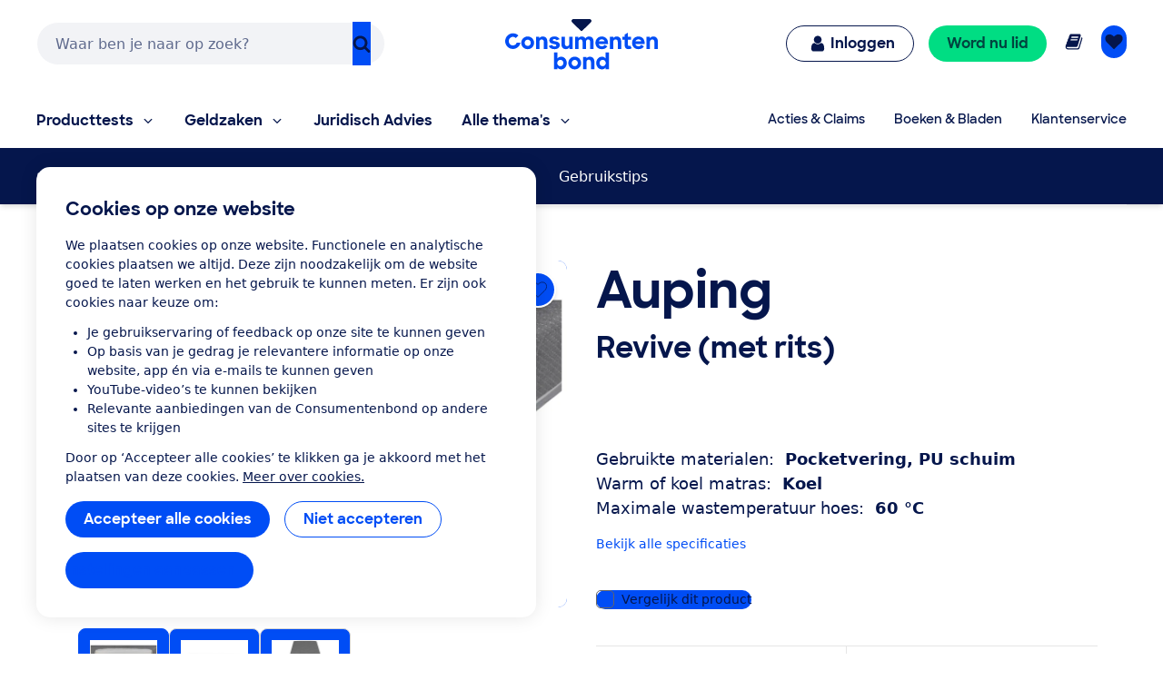

--- FILE ---
content_type: text/html;charset=UTF-8
request_url: https://www.consumentenbond.nl/matras/producten/auping/revive-met-rits
body_size: 277194
content:
<!doctype html> <html class="no-js" lang="nl"> <head> <meta name="server-health-check" content="Yahfaemocoelie7eevaesh7ufaiNuy"> <meta name="faas-flush" content="1768378869275"/> <link rel="preconnect" href="https://consumentenbond-res.cloudinary.com" crossorigin> <link rel="dns-prefetch" href="https://consumentenbond-res.cloudinary.com"> <script>
  if (!HTMLScriptElement.supports?.("importmap")) {
    const scriptEl = document.createElement("script")
    scriptEl.src = "https://consumentenbond-res.cloudinary.com/raw/upload/v1710252921/faas/assets/vendor/vue/es-module-shims.js"
    document.head.append(scriptEl)
  }
</script> <script type="importmap">
  {
    "imports": {
      "vue": "https://consumentenbond-res.cloudinary.com/raw/upload/v1689079701/faas/assets/vendor/vue/vue.esm-browser.prod.js",
      "vuex": "https://consumentenbond-res.cloudinary.com/raw/upload/v1689076574/faas/assets/vendor/vue/vuex.esm-browser.prod.js",
      "@vue/devtools-api": "https://consumentenbond-res.cloudinary.com/raw/upload/v1742460922/faas/assets/vendor/vue/vue-devtools/index.js"
    }
  }
</script> <style type="text/css">/*! modern-normalize v1.0.0 | MIT License | https://github.com/sindresorhus/modern-normalize */.tw :root{-moz-tab-size:4;-o-tab-size:4;tab-size:4}.tw{line-height:1.15;-webkit-text-size-adjust:100%;margin:0;font-family:system-ui,-apple-system,Segoe UI,Roboto,Helvetica,Arial,sans-serif,Apple Color Emoji,Segoe UI Emoji}.tw hr{height:0;color:inherit}.tw abbr[title]{-webkit-text-decoration:underline dotted;text-decoration:underline dotted}.tw b,.tw strong{font-weight:bolder}.tw code,.tw kbd,.tw pre,.tw samp{font-family:ui-monospace,SFMono-Regular,Consolas,Liberation Mono,Menlo,monospace;font-size:1em}.tw small{font-size:80%}.tw sub,.tw sup{font-size:75%;line-height:0;position:relative;vertical-align:baseline}.tw sub{bottom:-.25em}.tw sup{top:-.5em}.tw table{text-indent:0;border-color:inherit}.tw button,.tw input,.tw optgroup,.tw select,.tw textarea{font-family:inherit;font-size:100%;line-height:1.15;margin:0}.tw button,.tw select{text-transform:none}.tw [type=button],.tw [type=reset],.tw [type=submit],.tw button{-webkit-appearance:button}.tw legend{padding:0}.tw progress{vertical-align:baseline}.tw [type=search]{-webkit-appearance:textfield;outline-offset:-2px}.tw summary{display:list-item}.tw blockquote,.tw dd,.tw dl,.tw figure,.tw h1,.tw h2,.tw h3,.tw h4,.tw h5,.tw h6,.tw hr,.tw p,.tw pre{margin:0}.tw button{background-color:transparent;background-image:none}.tw button:focus{outline:1px dotted;outline:5px auto -webkit-focus-ring-color}.tw fieldset,.tw ol,.tw ul{margin:0;padding:0}.tw ol,.tw ul{list-style:none}.tw{font-family:ui-sans-serif,system-ui,-apple-system,BlinkMacSystemFont,Segoe UI,Roboto,Helvetica Neue,Arial,Noto Sans,sans-serif,Apple Color Emoji,Segoe UI Emoji,Segoe UI Symbol,Noto Color Emoji;line-height:1.5;font-family:inherit;line-height:inherit}.tw *,.tw :after,.tw :before{box-sizing:border-box;border:0 solid #f2f2f0}.tw hr{border-top-width:1px}.tw img{border-style:solid}.tw textarea{resize:vertical}.tw input::-moz-placeholder,.tw textarea::-moz-placeholder{color:#a1a1aa}.tw input:-ms-input-placeholder,.tw textarea:-ms-input-placeholder{color:#a1a1aa}.tw input::placeholder,.tw textarea::placeholder{color:#a1a1aa}.tw [role=button],.tw button{cursor:pointer}.tw table{border-collapse:collapse}.tw h1,.tw h2,.tw h3,.tw h4,.tw h5,.tw h6{font-size:inherit;font-weight:inherit}.tw a{color:inherit;text-decoration:inherit}.tw button,.tw input,.tw optgroup,.tw select,.tw textarea{padding:0;line-height:inherit;color:inherit}.tw code,.tw kbd,.tw pre,.tw samp{font-family:ui-monospace,SFMono-Regular,Menlo,Monaco,Consolas,Liberation Mono,Courier New,monospace}.tw audio,.tw canvas,.tw embed,.tw iframe,.tw img,.tw object,.tw svg,.tw video{display:block;vertical-align:middle}.tw img,.tw video{max-width:100%;height:auto}.tw{font-family:system-ui,Segoe UI,Roboto,Oxygen,Ubuntu,Cantarell,Fira Sans,Droid Sans,Helvetica Neue,sans-serif;--tw-text-opacity:1;color:rgba(5,22,76,var(--tw-text-opacity));line-height:1.5}.tw h1,.tw h2,.tw h3,.tw h4,.tw h5{font-family:SharpSans,Helvetica,Arial,sans-serif;font-weight:700;line-height:1.1}.tw h1{font-size:2rem}.tw h2{font-size:1.5rem}.tw h3,.tw h4{font-size:1.25rem}.tw h5,.tw h6{font-size:1rem}@media (min-width:640px){.tw h1{font-size:3.5rem}.tw h2{font-size:2.25rem}.tw h3{font-size:1.25rem}.tw h4{font-size:1.125rem}}.tw a{--tw-text-opacity:1;color:rgba(0,77,245,var(--tw-text-opacity));text-decoration:none}.tw a:hover{text-decoration:underline}.tw select{-webkit-appearance:none!important;-moz-appearance:none!important;background-image:url([data-uri]);line-height:normal;margin:0;background-position:100%;background-repeat:no-repeat;font-size:.875rem;padding:.5rem;border-radius:.3125rem;box-sizing:border-box;border:1px solid rgba(0,0,0,.2);height:35px}.tw .container{width:100%}@media (min-width:480px){.tw .container{max-width:480px}}@media (min-width:640px){.tw .container{max-width:640px}}@media (min-width:1024px){.tw .container{max-width:1024px}}.tw .btn{border-radius:9999px;display:inline-block;font-family:SharpSans,Helvetica Neue,Arial,sans-serif;font-weight:700;line-height:1}.tw .btn:focus-visible{outline:1px dotted #05164c;outline-offset:2px}.tw .btn{padding:.75rem 1.25rem}.tw .btn,.tw .btn:hover{text-decoration:none}.tw .btn-large{font-size:1.125rem;padding-left:2rem;padding-right:2rem;padding-top:1.3125rem;padding-bottom:1.3125rem}.tw .btn-small{font-weight:400;font-size:.75rem;padding:.5rem}.tw .btn-blue,.tw .btn-primary{--tw-bg-opacity:1;background-color:rgba(0,77,245,var(--tw-bg-opacity));--tw-text-opacity:1;color:rgba(255,255,255,var(--tw-text-opacity))}.tw .btn-blue:hover,.tw .btn-primary:hover{background-color:#0049e9}.tw .btn-blue:active,.tw .btn-primary:active{--tw-bg-opacity:1;background-color:rgba(5,22,76,var(--tw-bg-opacity))}.tw .btn-blue[disable]:hover,.tw .btn-blue[disabled],.tw .btn-primary[disable]:hover,.tw .btn-primary[disabled]{--tw-bg-opacity:1;background-color:rgba(242,242,240,var(--tw-bg-opacity));--tw-text-opacity:1;color:rgba(102,102,102,var(--tw-text-opacity));cursor:default}.tw .btn-secondary{background-color:rgba(255,255,255,var(--tw-bg-opacity));--tw-border-opacity:1;border-color:rgba(0,77,245,var(--tw-border-opacity));border-width:1px;padding-top:.6875rem;padding-bottom:.6875rem}.tw .btn-secondary,.tw .btn-secondary:active,.tw .btn-secondary:hover{--tw-bg-opacity:1;--tw-text-opacity:1;color:rgba(0,77,245,var(--tw-text-opacity))}.tw .btn-secondary:active,.tw .btn-secondary:hover{background-color:rgba(242,242,240,var(--tw-bg-opacity))}.tw .btn-secondary.btn-large{padding-top:1.25rem;padding-bottom:1.25rem}.tw .btn-secondary.btn-small{padding-top:.4375rem;padding-bottom:.4375rem}.tw .btn-white{background-color:rgba(255,255,255,var(--tw-bg-opacity));border-width:1px}.tw .btn-white,.tw .btn-white:active,.tw .btn-white:hover{--tw-bg-opacity:1;--tw-text-opacity:1;color:rgba(0,77,245,var(--tw-text-opacity))}.tw .btn-white:active,.tw .btn-white:hover{background-color:rgba(242,242,240,var(--tw-bg-opacity))}.tw .btn-blue-dark,.tw .btn-blue-dark:hover{--tw-bg-opacity:1;background-color:rgba(5,22,76,var(--tw-bg-opacity));--tw-text-opacity:1;color:rgba(255,255,255,var(--tw-text-opacity))}.tw .btn-coral,.tw .btn-coral:hover{--tw-bg-opacity:1;background-color:rgba(255,128,110,var(--tw-bg-opacity));--tw-text-opacity:1;color:rgba(84,0,33,var(--tw-text-opacity))}.tw .btn-yellow,.tw .btn-yellow:hover{--tw-bg-opacity:1;background-color:rgba(255,166,23,var(--tw-bg-opacity));--tw-text-opacity:1;color:rgba(73,35,0,var(--tw-text-opacity))}.tw .btn-green,.tw .btn-green:hover{--tw-bg-opacity:1;background-color:rgba(0,221,131,var(--tw-bg-opacity));--tw-text-opacity:1;color:rgba(0,68,63,var(--tw-text-opacity))}.tw .btn-purple,.tw .btn-purple:hover{--tw-bg-opacity:1;background-color:rgba(176,97,247,var(--tw-bg-opacity));--tw-text-opacity:1;color:rgba(79,5,94,var(--tw-text-opacity))}.tw .btn-blue-light,.tw .btn-blue-light:hover{--tw-bg-opacity:1;background-color:rgba(0,209,219,var(--tw-bg-opacity));--tw-text-opacity:1;color:rgba(5,22,76,var(--tw-text-opacity))}.tw .btn-red,.tw .btn-red:hover{--tw-bg-opacity:1;background-color:rgba(237,1,100,var(--tw-bg-opacity));--tw-text-opacity:1;color:rgba(84,0,33,var(--tw-text-opacity))}.tw .content-block>*+*{margin:1em 0 0}.tw .content-block ul{list-style-position:outside;list-style-type:disc;margin-left:1.25rem}.tw .content-block ul li::marker{font-size:1.25rem;--tw-text-opacity:1;color:rgba(0,77,245,var(--tw-text-opacity))}.tw .content-block ol{list-style-type:decimal;margin-left:1rem}.tw .content-block ul.checkmarks,.tw .content-block ul.crosses{list-style-type:none;margin-left:2rem;padding:0}.tw .content-block ul.checkmarks li:before,.tw .content-block ul.crosses li:before{float:left;margin-left:-2rem;margin-top:.1em;content:"";width:1.2em;height:1.2em;background-size:contain;background-repeat:no-repeat}.tw .content-block ul.checkmarks li:before{background-image:url([data-uri])}.tw .content-block ul.crosses li:before{background-image:url([data-uri])}.tw .content-block .button,.tw .content-block button{border-radius:9999px;border-width:0;display:inline-block;font-family:SharpSans,Helvetica Neue,Arial,sans-serif;font-weight:700;padding:.75rem 1.25rem;text-align:center;text-decoration:none;--tw-bg-opacity:1;background-color:rgba(0,77,245,var(--tw-bg-opacity));--tw-text-opacity:1;color:rgba(255,255,255,var(--tw-text-opacity))}.tw .content-block .button:hover,.tw .content-block button:hover{text-decoration:none;background-color:#0049e9}.tw .content-block .button:active,.tw .content-block button:active{--tw-bg-opacity:1;background-color:rgba(5,22,76,var(--tw-bg-opacity))}.tw .content-block .button:focus-visible,.tw .content-block button:focus-visible{outline:1px dotted #05164c;outline-offset:2px}.tw .content-block .button[disable]:hover,.tw .content-block .button[disabled],.tw .content-block button[disable]:hover,.tw .content-block button[disabled]{--tw-bg-opacity:1;background-color:rgba(242,242,240,var(--tw-bg-opacity));--tw-text-opacity:1;color:rgba(102,102,102,var(--tw-text-opacity))}.tw .content-block .button.large,.tw .content-block button.large{font-size:1.125rem;padding:1.25rem 2rem}.tw .content-block .button.secondary,.tw .content-block button.secondary{--tw-bg-opacity:1;background-color:rgba(255,255,255,var(--tw-bg-opacity));--tw-border-opacity:1;border:1px solid rgba(0,77,245,var(--tw-border-opacity));--tw-text-opacity:1;color:rgba(0,77,245,var(--tw-text-opacity))}.tw .content-block .button.secondary:hover,.tw .content-block button.secondary:hover{--tw-bg-opacity:1;background-color:rgba(242,242,240,var(--tw-bg-opacity))}.tw .content-block table tr{--tw-border-opacity:1;border-color:rgba(232,235,237,var(--tw-border-opacity));border-bottom-width:1px}.tw .theme-green,.tw .theme-green a{--tw-bg-opacity:1;background-color:rgba(0,221,131,var(--tw-bg-opacity));--tw-text-opacity:1;color:rgba(0,68,63,var(--tw-text-opacity))}.tw .space-y-1>:not([hidden])~:not([hidden]){--tw-space-y-reverse:0;margin-top:calc(0.25rem*(1 - var(--tw-space-y-reverse)));margin-bottom:calc(0.25rem*var(--tw-space-y-reverse))}.tw .space-x-1>:not([hidden])~:not([hidden]){--tw-space-x-reverse:0;margin-right:calc(0.25rem*var(--tw-space-x-reverse));margin-left:calc(0.25rem*(1 - var(--tw-space-x-reverse)))}.tw .space-y-2>:not([hidden])~:not([hidden]){--tw-space-y-reverse:0;margin-top:calc(0.5rem*(1 - var(--tw-space-y-reverse)));margin-bottom:calc(0.5rem*var(--tw-space-y-reverse))}.tw .space-x-2>:not([hidden])~:not([hidden]){--tw-space-x-reverse:0;margin-right:calc(0.5rem*var(--tw-space-x-reverse));margin-left:calc(0.5rem*(1 - var(--tw-space-x-reverse)))}.tw .space-y-3>:not([hidden])~:not([hidden]){--tw-space-y-reverse:0;margin-top:calc(0.75rem*(1 - var(--tw-space-y-reverse)));margin-bottom:calc(0.75rem*var(--tw-space-y-reverse))}.tw .space-y-4>:not([hidden])~:not([hidden]){--tw-space-y-reverse:0;margin-top:calc(1rem*(1 - var(--tw-space-y-reverse)));margin-bottom:calc(1rem*var(--tw-space-y-reverse))}.tw .space-y-5>:not([hidden])~:not([hidden]){--tw-space-y-reverse:0;margin-top:calc(1.25rem*(1 - var(--tw-space-y-reverse)));margin-bottom:calc(1.25rem*var(--tw-space-y-reverse))}.tw .space-y-6>:not([hidden])~:not([hidden]){--tw-space-y-reverse:0;margin-top:calc(1.5rem*(1 - var(--tw-space-y-reverse)));margin-bottom:calc(1.5rem*var(--tw-space-y-reverse))}.tw .space-y-8>:not([hidden])~:not([hidden]){--tw-space-y-reverse:0;margin-top:calc(2rem*(1 - var(--tw-space-y-reverse)));margin-bottom:calc(2rem*var(--tw-space-y-reverse))}.tw .space-y-10>:not([hidden])~:not([hidden]){--tw-space-y-reverse:0;margin-top:calc(2.5rem*(1 - var(--tw-space-y-reverse)));margin-bottom:calc(2.5rem*var(--tw-space-y-reverse))}.tw .space-y-12>:not([hidden])~:not([hidden]){--tw-space-y-reverse:0;margin-top:calc(3rem*(1 - var(--tw-space-y-reverse)));margin-bottom:calc(3rem*var(--tw-space-y-reverse))}.tw .space-y-10-legacy>:not([hidden])~:not([hidden]){--tw-space-y-reverse:0;margin-top:calc(0.625rem*(1 - var(--tw-space-y-reverse)));margin-bottom:calc(0.625rem*var(--tw-space-y-reverse))}.tw .space-y-30-legacy>:not([hidden])~:not([hidden]){--tw-space-y-reverse:0;margin-top:calc(1.875rem*(1 - var(--tw-space-y-reverse)));margin-bottom:calc(1.875rem*var(--tw-space-y-reverse))}.tw .divide-y-2>:not([hidden])~:not([hidden]){--tw-divide-y-reverse:0;border-top-width:calc(2px*(1 - var(--tw-divide-y-reverse)));border-bottom-width:calc(2px*var(--tw-divide-y-reverse))}.tw .divide-y>:not([hidden])~:not([hidden]){--tw-divide-y-reverse:0;border-top-width:calc(1px*(1 - var(--tw-divide-y-reverse)));border-bottom-width:calc(1px*var(--tw-divide-y-reverse))}.tw .divide-grey-medium>:not([hidden])~:not([hidden]){--tw-divide-opacity:1;border-color:rgba(232,235,237,var(--tw-divide-opacity))}.tw .sr-only{position:absolute;width:1px;height:1px;padding:0;margin:-1px;overflow:hidden;clip:rect(0,0,0,0);white-space:nowrap;border-width:0}.tw .appearance-none{-webkit-appearance:none;-moz-appearance:none;appearance:none}.tw .bg-clip-padding{background-clip:padding-box}.tw .bg-transparent{background-color:transparent}.tw .bg-white{--tw-bg-opacity:1;background-color:rgba(255,255,255,var(--tw-bg-opacity))}.tw .bg-black{--tw-bg-opacity:1;background-color:rgba(0,0,0,var(--tw-bg-opacity))}.tw .bg-purple{--tw-bg-opacity:1;background-color:rgba(176,97,247,var(--tw-bg-opacity))}.tw .bg-coral{--tw-bg-opacity:1;background-color:rgba(255,128,110,var(--tw-bg-opacity))}.tw .bg-yellow{--tw-bg-opacity:1;background-color:rgba(255,166,23,var(--tw-bg-opacity))}.tw .bg-blue{--tw-bg-opacity:1;background-color:rgba(0,77,245,var(--tw-bg-opacity))}.tw .bg-blue-dark{--tw-bg-opacity:1;background-color:rgba(5,22,76,var(--tw-bg-opacity))}.tw .bg-blue-light{--tw-bg-opacity:1;background-color:rgba(0,209,219,var(--tw-bg-opacity))}.tw .bg-red{--tw-bg-opacity:1;background-color:rgba(237,1,100,var(--tw-bg-opacity))}.tw .bg-green{--tw-bg-opacity:1;background-color:rgba(0,221,131,var(--tw-bg-opacity))}.tw .bg-grey{--tw-bg-opacity:1;background-color:rgba(242,242,240,var(--tw-bg-opacity))}.tw .bg-grey-darker{--tw-bg-opacity:1;background-color:rgba(102,102,102,var(--tw-bg-opacity))}.tw .bg-grey-medium{--tw-bg-opacity:1;background-color:rgba(232,235,237,var(--tw-bg-opacity))}.tw .hover\:bg-white:hover{--tw-bg-opacity:1;background-color:rgba(255,255,255,var(--tw-bg-opacity))}.tw .hover\:bg-blue:hover{--tw-bg-opacity:1;background-color:rgba(0,77,245,var(--tw-bg-opacity))}.tw .hover\:bg-blue-dark:hover{--tw-bg-opacity:1;background-color:rgba(5,22,76,var(--tw-bg-opacity))}.tw .hover\:bg-red-dark:hover{--tw-bg-opacity:1;background-color:rgba(84,0,33,var(--tw-bg-opacity))}.tw .hover\:bg-green-dark:hover{--tw-bg-opacity:1;background-color:rgba(0,68,63,var(--tw-bg-opacity))}.tw .hover\:bg-grey:hover{--tw-bg-opacity:1;background-color:rgba(242,242,240,var(--tw-bg-opacity))}.tw .hover\:bg-grey-medium:hover{--tw-bg-opacity:1;background-color:rgba(232,235,237,var(--tw-bg-opacity))}.tw .focus\:bg-white:focus{--tw-bg-opacity:1;background-color:rgba(255,255,255,var(--tw-bg-opacity))}.tw .focus\:bg-grey:focus{--tw-bg-opacity:1;background-color:rgba(242,242,240,var(--tw-bg-opacity))}.tw .bg-opacity-0{--tw-bg-opacity:0}.tw .bg-opacity-25{--tw-bg-opacity:0.25}.tw .bg-opacity-50{--tw-bg-opacity:0.5}.tw .bg-opacity-75{--tw-bg-opacity:0.75}.tw .bg-center{background-position:50%}.tw .bg-right-bottom{background-position:100% 100%}.tw .bg-no-repeat{background-repeat:no-repeat}.tw .bg-cover{background-size:cover}.tw .bg-contain{background-size:contain}.tw .border-transparent{border-color:transparent}.tw .border-white{--tw-border-opacity:1;border-color:rgba(255,255,255,var(--tw-border-opacity))}.tw .border-black{--tw-border-opacity:1;border-color:rgba(0,0,0,var(--tw-border-opacity))}.tw .border-purple{--tw-border-opacity:1;border-color:rgba(176,97,247,var(--tw-border-opacity))}.tw .border-yellow{--tw-border-opacity:1;border-color:rgba(255,166,23,var(--tw-border-opacity))}.tw .border-blue{--tw-border-opacity:1;border-color:rgba(0,77,245,var(--tw-border-opacity))}.tw .border-blue-dark{--tw-border-opacity:1;border-color:rgba(5,22,76,var(--tw-border-opacity))}.tw .border-red{--tw-border-opacity:1;border-color:rgba(237,1,100,var(--tw-border-opacity))}.tw .border-green{--tw-border-opacity:1;border-color:rgba(0,221,131,var(--tw-border-opacity))}.tw .border-grey{--tw-border-opacity:1;border-color:rgba(242,242,240,var(--tw-border-opacity))}.tw .border-grey-dark{--tw-border-opacity:1;border-color:rgba(153,153,153,var(--tw-border-opacity))}.tw .border-grey-darker{--tw-border-opacity:1;border-color:rgba(102,102,102,var(--tw-border-opacity))}.tw .border-grey-medium{--tw-border-opacity:1;border-color:rgba(232,235,237,var(--tw-border-opacity))}.tw .hover\:border-blue:hover{--tw-border-opacity:1;border-color:rgba(0,77,245,var(--tw-border-opacity))}.tw .hover\:border-blue-dark:hover{--tw-border-opacity:1;border-color:rgba(5,22,76,var(--tw-border-opacity))}.tw .border-opacity-0{--tw-border-opacity:0}.tw .border-opacity-25{--tw-border-opacity:0.25}.tw .border-opacity-75{--tw-border-opacity:0.75}.tw .rounded-none{border-radius:0}.tw .rounded-sm{border-radius:.3125rem}.tw .rounded{border-radius:.625rem}.tw .rounded-md{border-radius:.9375rem}.tw .rounded-lg{border-radius:1.875rem}.tw .rounded-full{border-radius:9999px}.tw .rounded-t-none{border-top-left-radius:0;border-top-right-radius:0}.tw .rounded-r-none{border-top-right-radius:0;border-bottom-right-radius:0}.tw .rounded-b-none{border-bottom-right-radius:0;border-bottom-left-radius:0}.tw .rounded-l-none{border-top-left-radius:0;border-bottom-left-radius:0}.tw .rounded-r-sm{border-top-right-radius:.3125rem;border-bottom-right-radius:.3125rem}.tw .rounded-l-sm{border-top-left-radius:.3125rem;border-bottom-left-radius:.3125rem}.tw .rounded-t{border-top-left-radius:.625rem}.tw .rounded-r,.tw .rounded-t{border-top-right-radius:.625rem}.tw .rounded-b,.tw .rounded-r{border-bottom-right-radius:.625rem}.tw .rounded-b,.tw .rounded-l{border-bottom-left-radius:.625rem}.tw .rounded-l{border-top-left-radius:.625rem}.tw .rounded-t-md{border-top-left-radius:.9375rem;border-top-right-radius:.9375rem}.tw .rounded-r-md{border-top-right-radius:.9375rem;border-bottom-right-radius:.9375rem}.tw .rounded-b-md{border-bottom-right-radius:.9375rem;border-bottom-left-radius:.9375rem}.tw .rounded-l-md{border-top-left-radius:.9375rem;border-bottom-left-radius:.9375rem}.tw .rounded-tl{border-top-left-radius:.625rem}.tw .rounded-tr{border-top-right-radius:.625rem}.tw .border-solid{border-style:solid}.tw .border-dashed{border-style:dashed}.tw .border-none{border-style:none}.tw .border-0{border-width:0}.tw .border-2{border-width:2px}.tw .border-4{border-width:4px}.tw .border{border-width:1px}.tw .border-b-0{border-bottom-width:0}.tw .border-l-0{border-left-width:0}.tw .border-r-2{border-right-width:2px}.tw .border-b-2{border-bottom-width:2px}.tw .border-l-2{border-left-width:2px}.tw .border-b-4{border-bottom-width:4px}.tw .border-l-4{border-left-width:4px}.tw .border-t{border-top-width:1px}.tw .border-r{border-right-width:1px}.tw .border-b{border-bottom-width:1px}.tw .border-l{border-left-width:1px}.tw .box-content{box-sizing:content-box}.tw .cursor-default{cursor:default}.tw .cursor-pointer{cursor:pointer}.tw .cursor-not-allowed{cursor:not-allowed}.tw .block{display:block}.tw .inline-block{display:inline-block}.tw .inline{display:inline}.tw .flex{display:flex}.tw .inline-flex{display:inline-flex}.tw .table{display:table}.tw .table-row{display:table-row}.tw .flow-root{display:flow-root}.tw .grid{display:grid}.tw .hidden{display:none}.tw .flex-row{flex-direction:row}.tw .flex-col{flex-direction:column}.tw .flex-col-reverse{flex-direction:column-reverse}.tw .flex-wrap{flex-wrap:wrap}.tw .flex-wrap-reverse{flex-wrap:wrap-reverse}.tw .items-start{align-items:flex-start}.tw .items-end{align-items:flex-end}.tw .items-center{align-items:center}.tw .items-baseline{align-items:baseline}.tw .items-stretch{align-items:stretch}.tw .content-center{align-content:center}.tw .content-start{align-content:flex-start}.tw .self-auto{align-self:auto}.tw .self-start{align-self:flex-start}.tw .justify-items-center{justify-items:center}.tw .justify-start{justify-content:flex-start}.tw .justify-end{justify-content:flex-end}.tw .justify-center{justify-content:center}.tw .justify-between{justify-content:space-between}.tw .justify-around{justify-content:space-around}.tw .justify-self-end{justify-self:end}.tw .flex-auto{flex:1 1 auto}.tw .flex-initial{flex:0 1 auto}.tw .flex-none{flex:none}.tw .flex-grow-0{flex-grow:0}.tw .flex-grow{flex-grow:1}.tw .flex-shrink-0{flex-shrink:0}.tw .order-1{order:1}.tw .order-2{order:2}.tw .order-first{order:-9999}.tw .order-none{order:0}.tw .float-right{float:right}.tw .float-left{float:left}.tw .font-sharpsans{font-family:SharpSans,Helvetica Neue,Arial,sans-serif}.tw .font-body{font-family:system-ui,Segoe UI,Roboto,Oxygen,Ubuntu,Cantarell,Fira Sans,Droid Sans,Helvetica Neue,sans-serif}.tw .font-thin{font-weight:200}.tw .font-normal{font-weight:400}.tw .font-semibold{font-weight:600}.tw .font-bold,.tw .hover\:font-bold:hover{font-weight:700}.tw .h-0{height:0}.tw .h-2{height:.5rem}.tw .h-3{height:.75rem}.tw .h-4{height:1rem}.tw .h-5{height:1.25rem}.tw .h-6{height:1.5rem}.tw .h-8{height:2rem}.tw .h-10{height:2.5rem}.tw .h-12{height:3rem}.tw .h-16{height:4rem}.tw .h-20{height:5rem}.tw .h-24{height:6rem}.tw .h-32{height:8rem}.tw .h-40{height:10rem}.tw .h-48{height:12rem}.tw .h-64{height:16rem}.tw .h-auto{height:auto}.tw .h-20-legacy{height:1.25rem}.tw .h-25-legacy{height:1.5625rem}.tw .h-full{height:100%}.tw .h-screen{height:100vh}.tw .text-xxs{font-size:.625rem}.tw .text-xs{font-size:.75rem}.tw .text-sm{font-size:.875rem}.tw .text-base{font-size:1rem}.tw .text-lg{font-size:1.125rem}.tw .text-xl{font-size:1.25rem}.tw .text-2xl{font-size:1.5rem}.tw .text-3xl{font-size:2rem}.tw .text-4xl{font-size:2.25rem}.tw .text-5xl{font-size:2.5rem}.tw .text-6xl{font-size:3rem}.tw .text-7xl{font-size:3.5rem}.tw .text-9xl{font-size:5.5rem}.tw .leading-4{line-height:1rem}.tw .leading-5{line-height:1.25rem}.tw .leading-6{line-height:1.5rem}.tw .leading-10{line-height:2.5rem}.tw .leading-none{line-height:1}.tw .leading-tight{line-height:1.25}.tw .leading-normal{line-height:1.5}.tw .leading-loose{line-height:2}.tw .list-outside{list-style-position:outside}.tw .list-none{list-style-type:none}.tw .list-disc{list-style-type:disc}.tw .list-decimal{list-style-type:decimal}.tw .m-0{margin:0}.tw .m-1{margin:.25rem}.tw .m-2{margin:.5rem}.tw .m-auto{margin:auto}.tw .my-0{margin-top:0;margin-bottom:0}.tw .mx-0{margin-left:0;margin-right:0}.tw .my-1{margin-top:.25rem;margin-bottom:.25rem}.tw .mx-1{margin-left:.25rem;margin-right:.25rem}.tw .my-2{margin-top:.5rem;margin-bottom:.5rem}.tw .mx-2{margin-left:.5rem;margin-right:.5rem}.tw .my-3{margin-top:.75rem;margin-bottom:.75rem}.tw .my-4{margin-top:1rem;margin-bottom:1rem}.tw .mx-4{margin-left:1rem;margin-right:1rem}.tw .mx-5{margin-left:1.25rem;margin-right:1.25rem}.tw .my-6{margin-top:1.5rem;margin-bottom:1.5rem}.tw .my-8{margin-top:2rem;margin-bottom:2rem}.tw .mx-auto{margin-left:auto;margin-right:auto}.tw .-mx-2{margin-left:-.5rem;margin-right:-.5rem}.tw .-mx-3{margin-left:-.75rem;margin-right:-.75rem}.tw .mt-0{margin-top:0}.tw .mb-0{margin-bottom:0}.tw .ml-0{margin-left:0}.tw .mt-1{margin-top:.25rem}.tw .mr-1{margin-right:.25rem}.tw .mb-1{margin-bottom:.25rem}.tw .ml-1{margin-left:.25rem}.tw .mt-2{margin-top:.5rem}.tw .mr-2{margin-right:.5rem}.tw .mb-2{margin-bottom:.5rem}.tw .ml-2{margin-left:.5rem}.tw .mt-3{margin-top:.75rem}.tw .mr-3{margin-right:.75rem}.tw .mb-3{margin-bottom:.75rem}.tw .ml-3{margin-left:.75rem}.tw .mt-4{margin-top:1rem}.tw .mr-4{margin-right:1rem}.tw .mb-4{margin-bottom:1rem}.tw .ml-4{margin-left:1rem}.tw .mt-5{margin-top:1.25rem}.tw .mr-5{margin-right:1.25rem}.tw .mb-5{margin-bottom:1.25rem}.tw .ml-5{margin-left:1.25rem}.tw .mt-6{margin-top:1.5rem}.tw .mr-6{margin-right:1.5rem}.tw .mb-6{margin-bottom:1.5rem}.tw .ml-6{margin-left:1.5rem}.tw .mt-8{margin-top:2rem}.tw .mr-8{margin-right:2rem}.tw .mb-8{margin-bottom:2rem}.tw .ml-8{margin-left:2rem}.tw .mt-10{margin-top:2.5rem}.tw .mr-10{margin-right:2.5rem}.tw .mb-10{margin-bottom:2.5rem}.tw .ml-10{margin-left:2.5rem}.tw .mt-12{margin-top:3rem}.tw .mb-12{margin-bottom:3rem}.tw .mt-16{margin-top:4rem}.tw .mt-20{margin-top:5rem}.tw .ml-auto{margin-left:auto}.tw .mr-2-legacy{margin-right:.125rem}.tw .mb-2-legacy{margin-bottom:.125rem}.tw .mt-5-legacy{margin-top:.3125rem}.tw .mr-5-legacy{margin-right:.3125rem}.tw .mb-5-legacy{margin-bottom:.3125rem}.tw .ml-5-legacy{margin-left:.3125rem}.tw .mt-10-legacy{margin-top:.625rem}.tw .mr-10-legacy{margin-right:.625rem}.tw .mb-10-legacy{margin-bottom:.625rem}.tw .ml-10-legacy{margin-left:.625rem}.tw .mb-15-legacy{margin-bottom:.9375rem}.tw .mt-20-legacy{margin-top:1.25rem}.tw .mr-20-legacy{margin-right:1.25rem}.tw .mb-20-legacy{margin-bottom:1.25rem}.tw .ml-20-legacy{margin-left:1.25rem}.tw .mt-25-legacy{margin-top:1.5625rem}.tw .mt-30-legacy{margin-top:1.875rem}.tw .mt-40-legacy{margin-top:2.5rem}.tw .mt-50-legacy{margin-top:3.125rem}.tw .mb-60-legacy{margin-bottom:3.75rem}.tw .ml-60-legacy{margin-left:3.75rem}.tw .-mt-1{margin-top:-.25rem}.tw .-ml-1{margin-left:-.25rem}.tw .-mt-2{margin-top:-.5rem}.tw .-mr-2{margin-right:-.5rem}.tw .-ml-2{margin-left:-.5rem}.tw .-mt-3{margin-top:-.75rem}.tw .-mr-3{margin-right:-.75rem}.tw .-mb-3{margin-bottom:-.75rem}.tw .-mt-4{margin-top:-1rem}.tw .-ml-4{margin-left:-1rem}.tw .-mt-5{margin-top:-1.25rem}.tw .-mb-6{margin-bottom:-1.5rem}.tw .-mt-8{margin-top:-2rem}.tw .-mb-8{margin-bottom:-2rem}.tw .-mr-5-legacy{margin-right:-.3125rem}.tw .-mr-10-legacy{margin-right:-.625rem}.tw .max-h-full{max-height:100%}.tw .max-w-none{max-width:none}.tw .max-w-xs{max-width:20rem}.tw .max-w-sm{max-width:24rem}.tw .max-w-md{max-width:28rem}.tw .max-w-lg{max-width:32rem}.tw .max-w-xl{max-width:36rem}.tw .max-w-2xl{max-width:42rem}.tw .max-w-3xl{max-width:48rem}.tw .max-w-4xl{max-width:56rem}.tw .max-w-5xl{max-width:64rem}.tw .max-w-6xl{max-width:75rem}.tw .max-w-full{max-width:100%}.tw .min-h-full{min-height:100%}.tw .min-h-screen{min-height:100vh}.tw .min-w-full{min-width:100%}.tw .object-contain{-o-object-fit:contain;object-fit:contain}.tw .object-cover{-o-object-fit:cover;object-fit:cover}.tw .object-scale-down{-o-object-fit:scale-down;object-fit:scale-down}.tw .opacity-0{opacity:0}.tw .opacity-25{opacity:.25}.tw .opacity-50{opacity:.5}.tw .opacity-100{opacity:1}.tw .outline-none{outline:2px solid transparent;outline-offset:2px}.tw .focus-within\:outline-white:focus-within{outline:1px dotted #fff;outline-offset:2px}.tw .focus-within\:outline-blue-dark:focus-within{outline:1px dotted #05164c;outline-offset:2px}.tw .focus-visible\:outline-blue-dark:focus-visible{outline:1px dotted #05164c;outline-offset:2px}.tw .focus\:outline-none:focus{outline:2px solid transparent;outline-offset:2px}.tw .focus\:outline-black:focus{outline:1px dotted #000;outline-offset:2px}.tw .overflow-auto{overflow:auto}.tw .overflow-hidden{overflow:hidden}.tw .overflow-x-auto{overflow-x:auto}.tw .overflow-y-auto{overflow-y:auto}.tw .overflow-y-hidden{overflow-y:hidden}.tw .overflow-x-scroll{overflow-x:scroll}.tw .overflow-y-scroll{overflow-y:scroll}.tw .p-0{padding:0}.tw .p-1{padding:.25rem}.tw .p-2{padding:.5rem}.tw .p-3{padding:.75rem}.tw .p-4{padding:1rem}.tw .p-5{padding:1.25rem}.tw .p-6{padding:1.5rem}.tw .p-8{padding:2rem}.tw .p-10{padding:2.5rem}.tw .p-12{padding:3rem}.tw .p-5-legacy{padding:.3125rem}.tw .p-10-legacy{padding:.625rem}.tw .p-15-legacy{padding:.9375rem}.tw .p-20-legacy{padding:1.25rem}.tw .p-30-legacy{padding:1.875rem}.tw .px-0{padding-left:0;padding-right:0}.tw .py-1{padding-top:.25rem;padding-bottom:.25rem}.tw .px-1{padding-left:.25rem;padding-right:.25rem}.tw .py-2{padding-top:.5rem;padding-bottom:.5rem}.tw .px-2{padding-left:.5rem;padding-right:.5rem}.tw .py-3{padding-top:.75rem;padding-bottom:.75rem}.tw .px-3{padding-left:.75rem;padding-right:.75rem}.tw .py-4{padding-top:1rem;padding-bottom:1rem}.tw .px-4{padding-left:1rem;padding-right:1rem}.tw .py-5{padding-top:1.25rem;padding-bottom:1.25rem}.tw .px-5{padding-left:1.25rem;padding-right:1.25rem}.tw .py-6{padding-top:1.5rem;padding-bottom:1.5rem}.tw .px-6{padding-left:1.5rem;padding-right:1.5rem}.tw .py-8{padding-top:2rem;padding-bottom:2rem}.tw .px-8{padding-left:2rem;padding-right:2rem}.tw .py-10{padding-top:2.5rem;padding-bottom:2.5rem}.tw .py-12{padding-top:3rem;padding-bottom:3rem}.tw .px-12{padding-left:3rem;padding-right:3rem}.tw .py-16{padding-top:4rem;padding-bottom:4rem}.tw .py-20{padding-top:5rem;padding-bottom:5rem}.tw .px-2-legacy{padding-left:.125rem;padding-right:.125rem}.tw .py-10-legacy{padding-top:.625rem;padding-bottom:.625rem}.tw .px-10-legacy{padding-left:.625rem;padding-right:.625rem}.tw .py-15-legacy{padding-top:.9375rem;padding-bottom:.9375rem}.tw .px-15-legacy{padding-left:.9375rem;padding-right:.9375rem}.tw .py-20-legacy{padding-top:1.25rem;padding-bottom:1.25rem}.tw .px-20-legacy{padding-left:1.25rem;padding-right:1.25rem}.tw .px-25-legacy{padding-left:1.5625rem;padding-right:1.5625rem}.tw .py-30-legacy{padding-top:1.875rem;padding-bottom:1.875rem}.tw .px-30-legacy{padding-left:1.875rem;padding-right:1.875rem}.tw .pt-0{padding-top:0}.tw .pr-0{padding-right:0}.tw .pb-0{padding-bottom:0}.tw .pl-0{padding-left:0}.tw .pt-1{padding-top:.25rem}.tw .pr-1{padding-right:.25rem}.tw .pb-1{padding-bottom:.25rem}.tw .pl-1{padding-left:.25rem}.tw .pt-2{padding-top:.5rem}.tw .pr-2{padding-right:.5rem}.tw .pb-2{padding-bottom:.5rem}.tw .pl-2{padding-left:.5rem}.tw .pt-3{padding-top:.75rem}.tw .pr-3{padding-right:.75rem}.tw .pb-3{padding-bottom:.75rem}.tw .pl-3{padding-left:.75rem}.tw .pt-4{padding-top:1rem}.tw .pr-4{padding-right:1rem}.tw .pb-4{padding-bottom:1rem}.tw .pl-4{padding-left:1rem}.tw .pt-5{padding-top:1.25rem}.tw .pr-5{padding-right:1.25rem}.tw .pb-5{padding-bottom:1.25rem}.tw .pl-5{padding-left:1.25rem}.tw .pt-6{padding-top:1.5rem}.tw .pr-6{padding-right:1.5rem}.tw .pb-6{padding-bottom:1.5rem}.tw .pl-6{padding-left:1.5rem}.tw .pt-8{padding-top:2rem}.tw .pr-8{padding-right:2rem}.tw .pb-8{padding-bottom:2rem}.tw .pl-8{padding-left:2rem}.tw .pt-10{padding-top:2.5rem}.tw .pl-10{padding-left:2.5rem}.tw .pt-12{padding-top:3rem}.tw .pr-12{padding-right:3rem}.tw .pb-12{padding-bottom:3rem}.tw .pt-16{padding-top:4rem}.tw .pr-16{padding-right:4rem}.tw .pb-16{padding-bottom:4rem}.tw .pt-24{padding-top:6rem}.tw .pb-24{padding-bottom:6rem}.tw .pt-5-legacy{padding-top:.3125rem}.tw .pb-5-legacy{padding-bottom:.3125rem}.tw .pt-10-legacy{padding-top:.625rem}.tw .pb-10-legacy{padding-bottom:.625rem}.tw .pt-15-legacy{padding-top:.9375rem}.tw .pr-15-legacy{padding-right:.9375rem}.tw .pb-15-legacy{padding-bottom:.9375rem}.tw .pl-15-legacy{padding-left:.9375rem}.tw .pr-20-legacy{padding-right:1.25rem}.tw .pb-20-legacy{padding-bottom:1.25rem}.tw .pl-20-legacy{padding-left:1.25rem}.tw .pt-30-legacy{padding-top:1.875rem}.tw .pr-30-legacy{padding-right:1.875rem}.tw .pb-30-legacy{padding-bottom:1.875rem}.tw .pl-30-legacy{padding-left:1.875rem}.tw .pr-40-legacy{padding-right:2.5rem}.tw .pb-40-legacy{padding-bottom:2.5rem}.tw .pt-50-legacy{padding-top:3.125rem}.tw .pb-60-legacy{padding-bottom:3.75rem}.tw .pointer-events-none{pointer-events:none}.tw .static{position:static}.tw .fixed{position:fixed}.tw .absolute{position:absolute}.tw .relative{position:relative}.tw .sticky{position:-webkit-sticky;position:sticky}.tw .inset-0{right:0;left:0}.tw .inset-0,.tw .inset-y-0{top:0;bottom:0}.tw .inset-x-0{right:0;left:0}.tw .inset-x-auto{right:auto;left:auto}.tw .top-0{top:0}.tw .right-0{right:0}.tw .bottom-0{bottom:0}.tw .left-0{left:0}.tw .top-1{top:.25rem}.tw .left-1{left:.25rem}.tw .right-2{right:.5rem}.tw .left-2{left:.5rem}.tw .top-3{top:.75rem}.tw .top-4{top:1rem}.tw .right-4{right:1rem}.tw .top-5{top:1.25rem}.tw .bottom-5{bottom:1.25rem}.tw .bottom-8{bottom:2rem}.tw .top-10{top:2.5rem}.tw .right-10{right:2.5rem}.tw .left-10{left:2.5rem}.tw .right-16{right:4rem}.tw .left-40{left:10rem}.tw .right-5-legacy{right:.3125rem}.tw .top-10-legacy{top:.625rem}.tw .right-10-legacy{right:.625rem}.tw .left-10-legacy{left:.625rem}.tw .top-15-legacy{top:.9375rem}.tw .-top-1{top:-.25rem}.tw .-top-2{top:-.5rem}.tw .-top-3{top:-.75rem}.tw .-top-6{top:-1.5rem}.tw .-right-12{right:-3rem}.tw .-top-px{top:-1px}.tw .-top-10-legacy{top:-.625rem}.tw .top-full{top:100%}.tw .-left-full{left:-100%}.tw .resize{resize:both}.tw *{--tw-shadow:0 0 transparent}.tw .shadow-sm{--tw-shadow:0 1px 2px 0 rgba(0,0,0,0.05)}.tw .shadow,.tw .shadow-sm{box-shadow:var(--tw-ring-offset-shadow,0 0 transparent),var(--tw-ring-shadow,0 0 transparent),var(--tw-shadow)}.tw .shadow{--tw-shadow:0 0 20px 0 rgba(0,0,0,0.1)}.tw .shadow-md{--tw-shadow:0 4px 6px -1px rgba(0,0,0,0.1),0 2px 4px -1px rgba(0,0,0,0.06) ;}.tw .shadow-lg,.tw .shadow-md{box-shadow:var(--tw-ring-offset-shadow,0 0 transparent),var(--tw-ring-shadow,0 0 transparent),var(--tw-shadow)}.tw .shadow-lg{--tw-shadow:0 10px 15px -3px rgba(0,0,0,0.1),0 4px 6px -2px rgba(0,0,0,0.05) ;}.tw .hover\:shadow:hover{--tw-shadow:0 0 20px 0 rgba(0,0,0,0.1)}.tw .hover\:shadow-md:hover,.tw .hover\:shadow:hover{box-shadow:var(--tw-ring-offset-shadow,0 0 transparent),var(--tw-ring-shadow,0 0 transparent),var(--tw-shadow)}.tw .hover\:shadow-md:hover{--tw-shadow:0 4px 6px -1px rgba(0,0,0,0.1),0 2px 4px -1px rgba(0,0,0,0.06) ;}.tw .focus\:shadow:focus{--tw-shadow:0 0 20px 0 rgba(0,0,0,0.1);box-shadow:var(--tw-ring-offset-shadow,0 0 transparent),var(--tw-ring-shadow,0 0 transparent),var(--tw-shadow)}.tw *{--tw-ring-inset:var(--tw-empty,/*!*/ /*!*/);--tw-ring-offset-width:0px;--tw-ring-offset-color:#fff;--tw-ring-color:rgba(59,130,246,0.5);--tw-ring-offset-shadow:0 0 transparent;--tw-ring-shadow:0 0 transparent}.tw .ring-1{--tw-ring-offset-shadow:var(--tw-ring-inset) 0 0 0 var(--tw-ring-offset-width) var(--tw-ring-offset-color);--tw-ring-shadow:var(--tw-ring-inset) 0 0 0 calc(1px + var(--tw-ring-offset-width)) var(--tw-ring-color);box-shadow:var(--tw-ring-offset-shadow),var(--tw-ring-shadow),var(--tw-shadow,0 0 transparent)}.tw .ring-inset{--tw-ring-inset:inset}.tw .focus-within\:ring:focus-within{--tw-ring-offset-shadow:var(--tw-ring-inset) 0 0 0 var(--tw-ring-offset-width) var(--tw-ring-offset-color);--tw-ring-shadow:var(--tw-ring-inset) 0 0 0 calc(3px + var(--tw-ring-offset-width)) var(--tw-ring-color);box-shadow:var(--tw-ring-offset-shadow),var(--tw-ring-shadow),var(--tw-shadow,0 0 transparent)}.tw .ring-grey-dark{--tw-ring-opacity:1;--tw-ring-color:rgba(153,153,153,var(--tw-ring-opacity))}.tw .fill-current{fill:currentColor}.tw .table-fixed{table-layout:fixed}.tw .text-left{text-align:left}.tw .text-center{text-align:center}.tw .text-right{text-align:right}.tw .text-transparent{color:transparent}.tw .text-white{--tw-text-opacity:1;color:rgba(255,255,255,var(--tw-text-opacity))}.tw .text-black{--tw-text-opacity:1;color:rgba(0,0,0,var(--tw-text-opacity))}.tw .text-purple{--tw-text-opacity:1;color:rgba(176,97,247,var(--tw-text-opacity))}.tw .text-purple-dark{--tw-text-opacity:1;color:rgba(79,5,94,var(--tw-text-opacity))}.tw .text-yellow{--tw-text-opacity:1;color:rgba(255,166,23,var(--tw-text-opacity))}.tw .text-yellow-dark{--tw-text-opacity:1;color:rgba(73,35,0,var(--tw-text-opacity))}.tw .text-blue{--tw-text-opacity:1;color:rgba(0,77,245,var(--tw-text-opacity))}.tw .text-blue-dark{--tw-text-opacity:1;color:rgba(5,22,76,var(--tw-text-opacity))}.tw .text-red{--tw-text-opacity:1;color:rgba(237,1,100,var(--tw-text-opacity))}.tw .text-red-dark{--tw-text-opacity:1;color:rgba(84,0,33,var(--tw-text-opacity))}.tw .text-green{--tw-text-opacity:1;color:rgba(0,221,131,var(--tw-text-opacity))}.tw .text-green-dark{--tw-text-opacity:1;color:rgba(0,68,63,var(--tw-text-opacity))}.tw .text-grey{--tw-text-opacity:1;color:rgba(242,242,240,var(--tw-text-opacity))}.tw .text-grey-dark{--tw-text-opacity:1;color:rgba(153,153,153,var(--tw-text-opacity))}.tw .text-grey-darker{--tw-text-opacity:1;color:rgba(102,102,102,var(--tw-text-opacity))}.tw .text-grey-medium{--tw-text-opacity:1;color:rgba(232,235,237,var(--tw-text-opacity))}.tw .group:hover .group-hover\:text-white,.tw .hover\:text-white:hover{--tw-text-opacity:1;color:rgba(255,255,255,var(--tw-text-opacity))}.tw .hover\:text-blue:hover{--tw-text-opacity:1;color:rgba(0,77,245,var(--tw-text-opacity))}.tw .hover\:text-blue-dark:hover{--tw-text-opacity:1;color:rgba(5,22,76,var(--tw-text-opacity))}.tw .hover\:text-red-dark:hover{--tw-text-opacity:1;color:rgba(84,0,33,var(--tw-text-opacity))}.tw .hover\:text-green:hover{--tw-text-opacity:1;color:rgba(0,221,131,var(--tw-text-opacity))}.tw .hover\:text-grey-dark:hover{--tw-text-opacity:1;color:rgba(153,153,153,var(--tw-text-opacity))}.tw .hover\:text-grey-darker:hover{--tw-text-opacity:1;color:rgba(102,102,102,var(--tw-text-opacity))}.tw .truncate{overflow:hidden;white-space:nowrap}.tw .overflow-ellipsis,.tw .truncate{text-overflow:ellipsis}.tw .uppercase{text-transform:uppercase}.tw .underline{text-decoration:underline}.tw .line-through{text-decoration:line-through}.tw .no-underline{text-decoration:none}.tw .hover\:underline:hover{text-decoration:underline}.tw .hover\:no-underline:hover{text-decoration:none}.tw .select-none{-webkit-user-select:none;-moz-user-select:none;-ms-user-select:none;user-select:none}.tw .align-baseline{vertical-align:baseline}.tw .align-top{vertical-align:top}.tw .align-text-top{vertical-align:text-top}.tw .visible{visibility:visible}.tw .invisible{visibility:hidden}.tw .whitespace-normal{white-space:normal}.tw .whitespace-nowrap{white-space:nowrap}.tw .break-words{overflow-wrap:break-word}.tw .break-all{word-break:break-all}.tw .w-0{width:0}.tw .w-1{width:.25rem}.tw .w-2{width:.5rem}.tw .w-3{width:.75rem}.tw .w-4{width:1rem}.tw .w-5{width:1.25rem}.tw .w-6{width:1.5rem}.tw .w-8{width:2rem}.tw .w-10{width:2.5rem}.tw .w-12{width:3rem}.tw .w-16{width:4rem}.tw .w-20{width:5rem}.tw .w-24{width:6rem}.tw .w-32{width:8rem}.tw .w-40{width:10rem}.tw .w-48{width:12rem}.tw .w-64{width:16rem}.tw .w-10-legacy{width:.625rem}.tw .w-20-legacy{width:1.25rem}.tw .w-25-legacy{width:1.5625rem}.tw .w-50-legacy{width:3.125rem}.tw .w-1\/2{width:50%}.tw .w-1\/3{width:33.333333%}.tw .w-2\/3{width:66.666667%}.tw .w-4\/5{width:80%}.tw .w-1\/12{width:8.333333%}.tw .w-2\/12{width:16.666667%}.tw .w-3\/12{width:25%}.tw .w-4\/12{width:33.333333%}.tw .w-5\/12{width:41.666667%}.tw .w-6\/12{width:50%}.tw .w-7\/12{width:58.333333%}.tw .w-8\/12{width:66.666667%}.tw .w-9\/12{width:75%}.tw .w-10\/12{width:83.333333%}.tw .w-11\/12{width:91.666667%}.tw .w-full{width:100%}.tw .w-screen{width:100vw}.tw .z-0{z-index:0}.tw .z-10{z-index:10}.tw .z-20{z-index:20}.tw .z-30{z-index:30}.tw .z-40{z-index:40}.tw .z-50{z-index:50}.tw .z-75{z-index:75}.tw .z-100{z-index:100}.tw .gap-2{gap:.5rem}.tw .gap-4{gap:1rem}.tw .gap-5{gap:1.25rem}.tw .gap-6{gap:1.5rem}.tw .gap-10{gap:2.5rem}.tw .gap-16{gap:4rem}.tw .gap-x-1{-moz-column-gap:.25rem;column-gap:.25rem}.tw .gap-x-5{-moz-column-gap:1.25rem;column-gap:1.25rem}.tw .gap-x-16{-moz-column-gap:4rem;column-gap:4rem}.tw .grid-cols-1{grid-template-columns:repeat(1,minmax(0,1fr))}.tw .grid-cols-2{grid-template-columns:repeat(2,minmax(0,1fr))}.tw .grid-cols-3{grid-template-columns:repeat(3,minmax(0,1fr))}.tw .grid-cols-12{grid-template-columns:repeat(12,minmax(0,1fr))}.tw .col-span-1{grid-column:span 1/span 1}.tw .col-span-12{grid-column:span 12/span 12}.tw .transform{transform:translateX(var(--tw-translate-x)) translateY(var(--tw-translate-y)) rotate(var(--tw-rotate)) skewX(var(--tw-skew-x)) skewY(var(--tw-skew-y)) scaleX(var(--tw-scale-x)) scaleY(var(--tw-scale-y))}.tw .transform,.tw .transform-gpu{--tw-translate-x:0;--tw-translate-y:0;--tw-rotate:0;--tw-skew-x:0;--tw-skew-y:0;--tw-scale-x:1;--tw-scale-y:1}.tw .transform-gpu{transform:translate3d(var(--tw-translate-x),var(--tw-translate-y),0) rotate(var(--tw-rotate)) skewX(var(--tw-skew-x)) skewY(var(--tw-skew-y)) scaleX(var(--tw-scale-x)) scaleY(var(--tw-scale-y))}.tw .rotate-0{--tw-rotate:0}.tw .rotate-45{--tw-rotate:45deg}.tw .rotate-180{--tw-rotate:180deg}.tw .translate-x-0{--tw-translate-x:0}.tw .-translate-x-full{--tw-translate-x:-100%}.tw .translate-x-full{--tw-translate-x:100%}.tw .translate-y-0{--tw-translate-y:0}.tw .-translate-y-6{--tw-translate-y:-1.5rem}.tw .translate-y-full{--tw-translate-y:100%}.tw .transition-all{transition-property:all}.tw .transition{transition-property:background-color,border-color,color,fill,stroke,opacity,box-shadow,transform}.tw .transition-colors{transition-property:background-color,border-color,color,fill,stroke}.tw .transition-opacity{transition-property:opacity}.tw .transition-transform{transition-property:transform}.tw .ease-in{transition-timing-function:cubic-bezier(.4,0,1,1)}.tw .ease-out{transition-timing-function:cubic-bezier(0,0,.2,1)}.tw .ease-in-out{transition-timing-function:cubic-bezier(.4,0,.2,1)}.tw .duration-75{transition-duration:75ms}.tw .duration-100{transition-duration:.1s}.tw .duration-150{transition-duration:.15s}.tw .duration-200{transition-duration:.2s}.tw .duration-300{transition-duration:.3s}.tw .duration-700{transition-duration:.7s}.tw .delay-100{transition-delay:.1s}.tw .delay-150{transition-delay:.15s}@-webkit-keyframes spin{to{transform:rotate(1turn)}}@keyframes spin{to{transform:rotate(1turn)}}@-webkit-keyframes ping{75%,to{transform:scale(2);opacity:0}}@keyframes ping{75%,to{transform:scale(2);opacity:0}}@-webkit-keyframes pulse{50%{opacity:.5}}@keyframes pulse{50%{opacity:.5}}@-webkit-keyframes bounce{0%,to{transform:translateY(-25%);-webkit-animation-timing-function:cubic-bezier(.8,0,1,1);animation-timing-function:cubic-bezier(.8,0,1,1)}50%{transform:none;-webkit-animation-timing-function:cubic-bezier(0,0,.2,1);animation-timing-function:cubic-bezier(0,0,.2,1)}}@keyframes bounce{0%,to{transform:translateY(-25%);-webkit-animation-timing-function:cubic-bezier(.8,0,1,1);animation-timing-function:cubic-bezier(.8,0,1,1)}50%{transform:none;-webkit-animation-timing-function:cubic-bezier(0,0,.2,1);animation-timing-function:cubic-bezier(0,0,.2,1)}}.tw .animate-spin{-webkit-animation:spin 1s linear infinite;animation:spin 1s linear infinite}@media (min-width:480px){.tw .sm\:space-y-0>:not([hidden])~:not([hidden]){--tw-space-y-reverse:0;margin-top:calc(0px*(1 - var(--tw-space-y-reverse)));margin-bottom:calc(0px*var(--tw-space-y-reverse))}.tw .sm\:space-x-6>:not([hidden])~:not([hidden]){--tw-space-x-reverse:0;margin-right:calc(1.5rem*var(--tw-space-x-reverse));margin-left:calc(1.5rem*(1 - var(--tw-space-x-reverse)))}.tw .sm\:space-y-8>:not([hidden])~:not([hidden]){--tw-space-y-reverse:0;margin-top:calc(2rem*(1 - var(--tw-space-y-reverse)));margin-bottom:calc(2rem*var(--tw-space-y-reverse))}.tw .sm\:space-y-12>:not([hidden])~:not([hidden]){--tw-space-y-reverse:0;margin-top:calc(3rem*(1 - var(--tw-space-y-reverse)));margin-bottom:calc(3rem*var(--tw-space-y-reverse))}.tw .sm\:space-x-reverse>:not([hidden])~:not([hidden]){--tw-space-x-reverse:1}.tw .sm\:rounded-md{border-radius:.9375rem}.tw .sm\:inline-block{display:inline-block}.tw .sm\:inline{display:inline}.tw .sm\:flex{display:flex}.tw .sm\:hidden{display:none}.tw .sm\:flex-row-reverse{flex-direction:row-reverse}.tw .sm\:justify-start{justify-content:flex-start}.tw .sm\:justify-center{justify-content:center}.tw .sm\:h-20{height:5rem}.tw .sm\:text-6xl{font-size:3rem}.tw .sm\:my-0{margin-top:0;margin-bottom:0}.tw .sm\:mt-0{margin-top:0}.tw .sm\:mb-0{margin-bottom:0}.tw .sm\:mb-12{margin-bottom:3rem}.tw .sm\:-ml-4{margin-left:-1rem}.tw .sm\:p-2{padding:.5rem}.tw .sm\:p-4{padding:1rem}.tw .sm\:px-4{padding-left:1rem;padding-right:1rem}.tw .sm\:py-5{padding-top:1.25rem;padding-bottom:1.25rem}.tw .sm\:px-5{padding-left:1.25rem;padding-right:1.25rem}.tw .sm\:px-10{padding-left:2.5rem;padding-right:2.5rem}.tw .sm\:py-16{padding-top:4rem;padding-bottom:4rem}.tw .sm\:px-24{padding-left:6rem;padding-right:6rem}.tw .sm\:pl-0{padding-left:0}.tw .sm\:pr-2{padding-right:.5rem}.tw .sm\:pl-2{padding-left:.5rem}.tw .sm\:pb-4{padding-bottom:1rem}.tw .sm\:pt-16{padding-top:4rem}.tw .sm\:pb-16{padding-bottom:4rem}.tw .sm\:right-4{right:1rem}.tw .sm\:w-10{width:2.5rem}.tw .sm\:w-16{width:4rem}.tw .sm\:w-40{width:10rem}.tw .sm\:w-auto{width:auto}.tw .sm\:w-1\/2{width:50%}.tw .sm\:w-3\/4{width:75%}.tw .sm\:w-3\/12{width:25%}.tw .sm\:w-4\/12{width:33.333333%}.tw .sm\:w-6\/12{width:50%}.tw .sm\:w-8\/12{width:66.666667%}.tw .sm\:w-9\/12{width:75%}.tw .sm\:w-10\/12{width:83.333333%}.tw .sm\:w-11\/12{width:91.666667%}.tw .sm\:w-full{width:100%}.tw .sm\:grid-cols-1{grid-template-columns:repeat(1,minmax(0,1fr))}.tw .sm\:grid-cols-2{grid-template-columns:repeat(2,minmax(0,1fr))}}@media (min-width:640px){.tw .md\:space-y-0>:not([hidden])~:not([hidden]){--tw-space-y-reverse:0;margin-top:calc(0px*(1 - var(--tw-space-y-reverse)));margin-bottom:calc(0px*var(--tw-space-y-reverse))}.tw .md\:space-y-4>:not([hidden])~:not([hidden]){--tw-space-y-reverse:0;margin-top:calc(1rem*(1 - var(--tw-space-y-reverse)));margin-bottom:calc(1rem*var(--tw-space-y-reverse))}.tw .md\:space-y-12>:not([hidden])~:not([hidden]){--tw-space-y-reverse:0;margin-top:calc(3rem*(1 - var(--tw-space-y-reverse)));margin-bottom:calc(3rem*var(--tw-space-y-reverse))}.tw .md\:space-y-16>:not([hidden])~:not([hidden]){--tw-space-y-reverse:0;margin-top:calc(4rem*(1 - var(--tw-space-y-reverse)));margin-bottom:calc(4rem*var(--tw-space-y-reverse))}.tw .md\:not-sr-only{position:static;width:auto;height:auto;padding:0;margin:0;overflow:visible;clip:auto;white-space:normal}.tw .md\:bg-transparent{background-color:transparent}.tw .md\:bg-white{--tw-bg-opacity:1;background-color:rgba(255,255,255,var(--tw-bg-opacity))}.tw .md\:bg-grey{--tw-bg-opacity:1;background-color:rgba(242,242,240,var(--tw-bg-opacity))}.tw .md\:bg-opacity-0{--tw-bg-opacity:0}.tw .md\:border-grey-dark{--tw-border-opacity:1;border-color:rgba(153,153,153,var(--tw-border-opacity))}.tw .md\:border-grey-medium{--tw-border-opacity:1;border-color:rgba(232,235,237,var(--tw-border-opacity))}.tw .md\:rounded{border-radius:.625rem}.tw .md\:rounded-md{border-radius:.9375rem}.tw .md\:rounded-b-none{border-bottom-right-radius:0;border-bottom-left-radius:0}.tw .md\:rounded-t{border-top-left-radius:.625rem;border-top-right-radius:.625rem}.tw .md\:rounded-tl-md{border-top-left-radius:.9375rem}.tw .md\:rounded-tr-md{border-top-right-radius:.9375rem}.tw .md\:rounded-br-md{border-bottom-right-radius:.9375rem}.tw .md\:rounded-bl-md{border-bottom-left-radius:.9375rem}.tw .md\:border-0{border-width:0}.tw .md\:border{border-width:1px}.tw .md\:border-t-0{border-top-width:0}.tw .md\:border-l-0{border-left-width:0}.tw .md\:border-b-2{border-bottom-width:2px}.tw .md\:border-t{border-top-width:1px}.tw .md\:border-r{border-right-width:1px}.tw .md\:border-l{border-left-width:1px}.tw .md\:block{display:block}.tw .md\:inline-block{display:inline-block}.tw .md\:flex{display:flex}.tw .md\:grid{display:grid}.tw .md\:hidden{display:none}.tw .md\:flex-wrap{flex-wrap:wrap}.tw .md\:items-start{align-items:flex-start}.tw .md\:items-center{align-items:center}.tw .md\:justify-start{justify-content:flex-start}.tw .md\:justify-end{justify-content:flex-end}.tw .md\:order-1{order:1}.tw .md\:order-first{order:-9999}.tw .md\:float-right{float:right}.tw .md\:h-56{height:14rem}.tw .md\:text-base{font-size:1rem}.tw .md\:text-lg{font-size:1.125rem}.tw .md\:text-xl{font-size:1.25rem}.tw .md\:text-4xl{font-size:2.25rem}.tw .md\:text-7xl{font-size:3.5rem}.tw .md\:my-0{margin-top:0;margin-bottom:0}.tw .md\:mx-0{margin-left:0;margin-right:0}.tw .md\:my-6{margin-top:1.5rem;margin-bottom:1.5rem}.tw .md\:mx-auto{margin-left:auto;margin-right:auto}.tw .md\:-mx-4{margin-left:-1rem;margin-right:-1rem}.tw .md\:mt-0{margin-top:0}.tw .md\:mb-0{margin-bottom:0}.tw .md\:ml-0{margin-left:0}.tw .md\:mr-2{margin-right:.5rem}.tw .md\:ml-2{margin-left:.5rem}.tw .md\:mt-4{margin-top:1rem}.tw .md\:mb-4{margin-bottom:1rem}.tw .md\:mt-5{margin-top:1.25rem}.tw .md\:mt-8{margin-top:2rem}.tw .md\:mr-8{margin-right:2rem}.tw .md\:mt-10{margin-top:2.5rem}.tw .md\:ml-10{margin-left:2.5rem}.tw .md\:mt-12{margin-top:3rem}.tw .md\:mr-12{margin-right:3rem}.tw .md\:mr-16{margin-right:4rem}.tw .md\:ml-5-legacy{margin-left:.3125rem}.tw .md\:mt-10-legacy{margin-top:.625rem}.tw .md\:ml-10-legacy{margin-left:.625rem}.tw .md\:mr-20-legacy{margin-right:1.25rem}.tw .md\:mt-60-legacy{margin-top:3.75rem}.tw .md\:-ml-3{margin-left:-.75rem}.tw .md\:-ml-40{margin-left:-10rem}.tw .md\:max-w-lg{max-width:32rem}.tw .md\:max-w-2xl{max-width:42rem}.tw .md\:p-0{padding:0}.tw .md\:p-4{padding:1rem}.tw .md\:p-5{padding:1.25rem}.tw .md\:p-6{padding:1.5rem}.tw .md\:p-8{padding:2rem}.tw .md\:p-10{padding:2.5rem}.tw .md\:p-12{padding:3rem}.tw .md\:p-20-legacy{padding:1.25rem}.tw .md\:p-30-legacy{padding:1.875rem}.tw .md\:p-50-legacy{padding:3.125rem}.tw .md\:px-0{padding-left:0;padding-right:0}.tw .md\:py-4{padding-top:1rem;padding-bottom:1rem}.tw .md\:px-4{padding-left:1rem;padding-right:1rem}.tw .md\:px-6{padding-left:1.5rem;padding-right:1.5rem}.tw .md\:py-8{padding-top:2rem;padding-bottom:2rem}.tw .md\:py-12{padding-top:3rem;padding-bottom:3rem}.tw .md\:py-16{padding-top:4rem;padding-bottom:4rem}.tw .md\:py-15-legacy{padding-top:.9375rem;padding-bottom:.9375rem}.tw .md\:px-15-legacy{padding-left:.9375rem;padding-right:.9375rem}.tw .md\:px-20-legacy{padding-left:1.25rem;padding-right:1.25rem}.tw .md\:px-30-legacy{padding-left:1.875rem;padding-right:1.875rem}.tw .md\:pt-0{padding-top:0}.tw .md\:pr-0{padding-right:0}.tw .md\:pb-0{padding-bottom:0}.tw .md\:pl-0{padding-left:0}.tw .md\:pt-2{padding-top:.5rem}.tw .md\:pr-2{padding-right:.5rem}.tw .md\:pb-2{padding-bottom:.5rem}.tw .md\:pl-2{padding-left:.5rem}.tw .md\:pr-3{padding-right:.75rem}.tw .md\:pl-3{padding-left:.75rem}.tw .md\:pr-4{padding-right:1rem}.tw .md\:pl-4{padding-left:1rem}.tw .md\:pt-5{padding-top:1.25rem}.tw .md\:pr-5{padding-right:1.25rem}.tw .md\:pl-5{padding-left:1.25rem}.tw .md\:pr-6{padding-right:1.5rem}.tw .md\:pt-8{padding-top:2rem}.tw .md\:pr-8{padding-right:2rem}.tw .md\:pb-8{padding-bottom:2rem}.tw .md\:pl-8{padding-left:2rem}.tw .md\:pr-10{padding-right:2.5rem}.tw .md\:pl-10{padding-left:2.5rem}.tw .md\:pr-12{padding-right:3rem}.tw .md\:pl-12{padding-left:3rem}.tw .md\:pt-16{padding-top:4rem}.tw .md\:pr-5-legacy{padding-right:.3125rem}.tw .md\:pl-5-legacy{padding-left:.3125rem}.tw .md\:pt-50-legacy{padding-top:3.125rem}.tw .md\:absolute{position:absolute}.tw .md\:relative{position:relative}.tw .md\:bottom-auto{bottom:auto}.tw .md\:left-auto{left:auto}.tw .md\:-top-4{top:-1rem}.tw .md\:shadow{--tw-shadow:0 0 20px 0 rgba(0,0,0,0.1);box-shadow:var(--tw-ring-offset-shadow,0 0 transparent),var(--tw-ring-shadow,0 0 transparent),var(--tw-shadow)}.tw .md\:text-left{text-align:left}.tw .md\:text-center{text-align:center}.tw .md\:text-right{text-align:right}.tw .md\:visible{visibility:visible}.tw .md\:w-16{width:4rem}.tw .md\:w-20{width:5rem}.tw .md\:w-48{width:12rem}.tw .md\:w-auto{width:auto}.tw .md\:w-1\/2{width:50%}.tw .md\:w-1\/3{width:33.333333%}.tw .md\:w-1\/4{width:25%}.tw .md\:w-2\/4{width:50%}.tw .md\:w-3\/4{width:75%}.tw .md\:w-2\/5{width:40%}.tw .md\:w-3\/5{width:60%}.tw .md\:w-2\/12{width:16.666667%}.tw .md\:w-3\/12{width:25%}.tw .md\:w-4\/12{width:33.333333%}.tw .md\:w-5\/12{width:41.666667%}.tw .md\:w-6\/12{width:50%}.tw .md\:w-7\/12{width:58.333333%}.tw .md\:w-8\/12{width:66.666667%}.tw .md\:w-9\/12{width:75%}.tw .md\:w-10\/12{width:83.333333%}.tw .md\:w-11\/12{width:91.666667%}.tw .md\:w-full{width:100%}.tw .md\:gap-4{gap:1rem}.tw .md\:gap-5{gap:1.25rem}.tw .md\:grid-flow-row{grid-auto-flow:row}.tw .md\:grid-cols-2{grid-template-columns:repeat(2,minmax(0,1fr))}.tw .md\:grid-cols-3{grid-template-columns:repeat(3,minmax(0,1fr))}.tw .md\:grid-cols-4{grid-template-columns:repeat(4,minmax(0,1fr))}.tw .md\:grid-cols-5{grid-template-columns:repeat(5,minmax(0,1fr))}.tw .md\:col-span-2{grid-column:span 2/span 2}.tw .md\:col-span-3{grid-column:span 3/span 3}.tw .md\:col-span-4{grid-column:span 4/span 4}.tw .md\:col-span-8{grid-column:span 8/span 8}.tw .md\:scale-95{--tw-scale-x:.95;--tw-scale-y:.95}.tw .md\:scale-100{--tw-scale-x:1;--tw-scale-y:1}.tw .md\:translate-y-0{--tw-translate-y:0}}@media (min-width:1024px){.tw .lg\:hover\:bg-grey:hover{--tw-bg-opacity:1;background-color:rgba(242,242,240,var(--tw-bg-opacity))}.tw .lg\:border-r{border-right-width:1px}.tw .lg\:block{display:block}.tw .lg\:inline-block{display:inline-block}.tw .lg\:flex{display:flex}.tw .lg\:hidden{display:none}.tw .lg\:flex-row{flex-direction:row}.tw .lg\:justify-end{justify-content:flex-end}.tw .lg\:justify-center{justify-content:center}.tw .lg\:justify-between{justify-content:space-between}.tw .lg\:text-sm{font-size:.875rem}.tw .lg\:text-lg{font-size:1.125rem}.tw .lg\:text-2xl{font-size:1.5rem}.tw .lg\:text-6xl{font-size:3rem}.tw .lg\:m-0{margin:0}.tw .lg\:my-0{margin-top:0;margin-bottom:0}.tw .lg\:mx-0{margin-left:0;margin-right:0}.tw .lg\:mx-4{margin-left:1rem;margin-right:1rem}.tw .lg\:mt-0{margin-top:0}.tw .lg\:mr-0{margin-right:0}.tw .lg\:mb-0{margin-bottom:0}.tw .lg\:ml-0{margin-left:0}.tw .lg\:mt-8{margin-top:2rem}.tw .lg\:-mb-20{margin-bottom:-5rem}.tw .lg\:p-6{padding:1.5rem}.tw .lg\:p-10{padding:2.5rem}.tw .lg\:px-0{padding-left:0;padding-right:0}.tw .lg\:px-4{padding-left:1rem;padding-right:1rem}.tw .lg\:py-10{padding-top:2.5rem;padding-bottom:2.5rem}.tw .lg\:py-12{padding-top:3rem;padding-bottom:3rem}.tw .lg\:px-24{padding-left:6rem;padding-right:6rem}.tw .lg\:pb-0{padding-bottom:0}.tw .lg\:pl-0{padding-left:0}.tw .lg\:pr-4{padding-right:1rem}.tw .lg\:pl-4{padding-left:1rem}.tw .lg\:pr-5{padding-right:1.25rem}.tw .lg\:pl-5{padding-left:1.25rem}.tw .lg\:pr-6{padding-right:1.5rem}.tw .lg\:pl-12{padding-left:3rem}.tw .lg\:w-1\/2{width:50%}.tw .lg\:w-1\/3{width:33.333333%}.tw .lg\:w-2\/3{width:66.666667%}.tw .lg\:w-1\/5{width:20%}.tw .lg\:w-3\/6{width:50%}.tw .lg\:w-5\/6{width:83.333333%}.tw .lg\:w-2\/12{width:16.666667%}.tw .lg\:w-3\/12{width:25%}.tw .lg\:w-4\/12{width:33.333333%}.tw .lg\:w-5\/12{width:41.666667%}.tw .lg\:w-6\/12{width:50%}.tw .lg\:w-7\/12{width:58.333333%}.tw .lg\:w-8\/12{width:66.666667%}.tw .lg\:w-9\/12{width:75%}.tw .lg\:w-10\/12{width:83.333333%}.tw .lg\:w-full{width:100%}.tw .lg\:gap-3{gap:.75rem}.tw .lg\:grid-flow-row-dense{grid-auto-flow:row dense}.tw .lg\:grid-cols-1{grid-template-columns:repeat(1,minmax(0,1fr))}.tw .lg\:grid-cols-2{grid-template-columns:repeat(2,minmax(0,1fr))}.tw .lg\:grid-cols-3{grid-template-columns:repeat(3,minmax(0,1fr))}.tw .lg\:grid-cols-4{grid-template-columns:repeat(4,minmax(0,1fr))}.tw .lg\:grid-cols-5{grid-template-columns:repeat(5,minmax(0,1fr))}.tw .lg\:grid-cols-6{grid-template-columns:repeat(6,minmax(0,1fr))}.tw .lg\:grid-rows-1{grid-template-rows:repeat(1,minmax(0,1fr))}}@media print{.tw .print\:hidden{display:none}}
@charset "UTF-8";i,p{line-height:inherit}meta.foundation-mq-small{font-family:"/only screen/";width:0}meta.foundation-mq-medium{font-family:"/only screen and (min-width:40.0625em)/";width:40.0625em}meta.foundation-mq-large{font-family:"/only screen and (min-width:64.0625em)/";width:64.0625em}meta.foundation-mq-xlarge{font-family:"/only screen and (min-width:90.0625em)/";width:90.0625em}meta.foundation-mq-xxlarge{font-family:"/only screen and (min-width:120.0625em)/";width:120.0625em}meta.foundation-data-attribute-namespace{font-family:false}body,html{height:100%;font-size:100%}html{-webkit-box-sizing:border-box;box-sizing:border-box}*,:after,:before{-webkit-box-sizing:inherit;box-sizing:inherit}body{background:#fff;margin:0;padding:0;position:relative}img{max-width:100%;height:auto;-ms-interpolation-mode:bicubic;display:inline-block;vertical-align:middle}.row{width:100%;margin:0 auto;max-width:75rem}.row:after,.row:before{content:" ";display:table}.row:after{clear:both}.columns{padding-left:.9375rem;padding-right:.9375rem;width:100%;float:left}@media only screen{.columns{position:relative;padding-left:.9375rem;padding-right:.9375rem;float:left}.small-12{width:100%}}.component-content>*+*{margin:1em 0 0}.component-content-compact>*+*{margin:.75em 0 0}.component-content ul{margin-left:1.5em}.reset.margin,h1,h2,h3{margin:0}.rv-template{display:none}.fo.size-14{font-size:.875em}.fo.size-15{font-size:.9375em}.fo.size-18{font-size:1.125em}.fo.cb-white{color:#fff!important}.ao{-webkit-transform:translateZ(0);transform:translateZ(0)}.ao.translate-hide-left{-webkit-transform:translate3D(-100%,0,0);transform:translate3D(-100%,0,0)}.eo.absolute{position:absolute}.eo.has-z-index-120{z-index:120}.eo.as-block{display:block}.eo.list-no-bullet,.list-no-bullet{list-style:none}.eo.list-no-bullet.no-indent,.list-no-bullet.no-indent{margin-left:0}.eo.element-size-55{width:3.4375rem;height:3.4375rem}.eo.element-height-50{height:3.125rem}html{font-size:1em}body{background-color:#fff;font-family:system-ui,Segoe UI,Roboto,Oxygen,Ubuntu,Cantarell,Fira Sans,Droid Sans,Helvetica Neue,sans-serif;font-style:normal;font-weight:400;color:#05164c;line-height:1.6;word-wrap:break-word;-webkit-font-kerning:normal;font-kerning:normal;-webkit-font-variant-ligatures:common-ligatures;font-variant-ligatures:common-ligatures;text-rendering:geometricPrecision;-webkit-font-smoothing:antialiased;-moz-osx-font-smoothing:antialiased}.button,button,h1,h2,h3{font-weight:700;-webkit-font-smoothing:antialiased;-moz-osx-font-smoothing:auto}div,form,h1,h2,h3,li,p,ul{margin:0;padding:0}i{font-style:italic}a{color:#004df5;text-decoration:none}a.underline{text-decoration:underline}a.noDeco{text-decoration:none}a img{border:none}h1,h2,h3{line-height:1.1;color:inherit;font-family:SharpSans,Helvetica,Arial,sans-serif;font-style:normal}h1{font-size:2em}h2{font-size:1.5em}h3{font-size:1.1875em}@media only screen{.padding-5{padding:.3125rem}.padding-20{padding:1.25rem}}@media only screen and (max-width:40em){h1,h2,h3{overflow-wrap:break-word;word-wrap:break-word;-webkit-hyphens:auto;-ms-hyphens:auto;hyphens:auto}.padding-0-small-only{padding:0}.padding-30-small-only{padding:1.875rem}}@media only screen{.padding-top-5{padding-top:.3125rem}.padding-top-10{padding-top:.625rem}.padding-top-15{padding-top:.9375rem}.padding-right-20{padding-right:1.25rem}.padding-bottom-5{padding-bottom:.3125rem}.padding-bottom-10{padding-bottom:.625rem}.margin-bottom-15{margin-bottom:.9375rem}.padding-left-0{padding-left:0}.margin-left-10{margin-left:.625rem}.padding-left-20{padding-left:1.25rem}.border-bottom{border-bottom:1px solid rgba(0,0,0,.1)}}.border-color-grey{border-color:#f2f2f0}.flex{display:-webkit-box;display:-ms-flexbox;display:flex}.flex .fl-wrap,.flex.fl-wrap{-ms-flex-wrap:wrap;flex-wrap:wrap}.flex.fl-justify-flex-end{-webkit-box-justify-content:flex-end;-webkit-justify-content:flex-end;-moz-box-justify-content:flex-end;-ms-justify-content:flex-end;-webkit-box-pack:end;-ms-flex-pack:end;justify-content:flex-end}.flex.fl-justify-center{-webkit-box-justify-content:center;-webkit-justify-content:center;-moz-box-justify-content:center;-ms-justify-content:center;-webkit-box-pack:center;-ms-flex-pack:center;justify-content:center}.flex.fl-justify-space-between{-webkit-box-justify-content:space-between;-webkit-justify-content:space-between;-moz-box-justify-content:space-between;-ms-justify-content:space-between;-webkit-box-pack:justify;-ms-flex-pack:justify;justify-content:space-between}.flex.fl-align-flex-start{-webkit-box-align-items:flex-start!important;-webkit-align-items:flex-start!important;-moz-box-align-items:flex-start!important;-ms-align-items:flex-start!important;-webkit-box-align:start!important;-ms-flex-align:start!important;align-items:flex-start!important}.flex.fl-align-center{-webkit-box-align-items:center!important;-webkit-align-items:center!important;-moz-box-align-items:center!important;-ms-align-items:center!important;-webkit-box-align:center!important;-ms-flex-align:center!important;align-items:center!important}.flex.fl-direction-column{-webkit-box-direction:column;-ms-flex-direction:column;flex-direction:column}.flex .fl-child-equal{-webkit-box-flex:1;-ms-flex-positive:1;flex-grow:1;-ms-flex-preferred-size:0;flex-basis:0;width:0}.flex .fl-object.figure{margin-right:.625rem}.channel{padding-bottom:3.75rem;padding-top:3.75rem}@media only screen and (max-width:40em){.channel.padding-none-small{padding-top:0;padding-bottom:0}}@media only screen and (min-width:40.0625em) and (max-width:64em){.channel.min-height-450{min-height:18.75rem}}.channel-background{background-position:bottom;background-repeat:no-repeat}.channel-background.cover{background-position:50%;background-size:cover}.relative{position:relative}.light{color:#fff}.h1-intro,p{color:inherit}.h1-intro{font-size:1.125em}p{font-size:inherit;font-style:inherit;font-family:inherit;margin-bottom:0;max-width:75ch;text-rendering:optimizeLegibility}ul{margin:0}.button,button{font-family:SharpSans,Helvetica,Arial,sans-serif;font-style:normal;font-size:1rem;text-align:center;line-height:1rem;padding:.75rem 1.25rem;color:#fff;display:inline-block;background-color:#004df5;border-width:0;border-radius:6.25rem}.button i,button i{font-size:.8125rem;margin-right:.375rem}.button.large{font-size:1.125rem;line-height:1.125rem;padding:1.3125rem 1.875rem}.button.secondary,button.secondary{background:0 0;border:.0625rem solid #004df5;color:#004df5;padding:.6875rem 1.25rem}.button.secondary.light,button.secondary.light{color:#fff;border-color:#fff}.button+.button{margin-left:.625rem}.button.green{background-color:#00dd83;color:#00443f}input[type=password],input[type=text]{font-family:system-ui,Segoe UI,Roboto,Oxygen,Ubuntu,Cantarell,Fira Sans,Droid Sans,Helvetica Neue,sans-serif;font-size:.875rem;color:#05164c;background-color:#fff;-webkit-appearance:none;-moz-appearance:none;border:1px solid rgba(0,0,0,.2);border-radius:.375rem;height:2.1875rem;margin:0;padding:.5rem;width:100%;-webkit-box-sizing:border-box;box-sizing:border-box}input:-moz-placeholder,input::-moz-placeholder{color:rgba(51,51,51,.3)!important}input:-ms-input-placeholder{color:rgba(51,51,51,.3)!important}input::-webkit-input-placeholder{color:rgba(51,51,51,.3)!important}.text-default,label{color:#05164c}input[type=checkbox]{margin:0 0 .25rem}label{font-size:.875rem;font-weight:600;display:block}input[role=search]{-webkit-box-shadow:inset 0 1px 2px rgba(0,0,0,.1);box-shadow:inset 0 1px 2px rgba(0,0,0,.1);border-radius:0}.media-content{width:100%}.media-content .has-radius{border-radius:.625rem}.text-white{color:#fff}.text-blue-dark{color:#05164c}.text-grey-dark{color:#999}.text-center{text-align:center!important}.bg-white{background-color:#fff}.bg-blue-dark{background-color:#05164c}.bg-green{background-color:#00dd83}</style> <script type="text/javascript">(async()=>{try{const e=["https://consumentenbond-res.cloudinary.com/raw/upload/v1768378869/faas/assets/global/css/1768378869275.css","https://consumentenbond-res.cloudinary.com/raw/upload/v1768378869/faas/assets/global/fonts/1768378869275.css", "https://consumentenbond-res.cloudinary.com/raw/upload/v1768378870/faas/assets/global/tailwind/1768378869275.css"];(await Promise.all(e.map(async e=>{return await fetch(e)}))).map(e=>{e.text().then(e=>{const t=document.createElement("style");t.setAttribute("type","text/css"),t.innerHTML=e,t.dataset.deferredLoading=!0,document.getElementsByTagName("head")[0].appendChild(t)})})}catch(e){console.log(e)}})();</script> <script type="text/javascript">var cookieForDefer={getItem:function(e){return e&&decodeURIComponent(document.cookie.replace(new RegExp("(?:(?:^|.*;)\\s*"+encodeURIComponent(e).replace(/[\-\.\+\*]/g,"\\{{cookieForDefer}}")+"\\s*\\=\\s*([^;]*).*$)|^.*$"),"$1"))||null},setItem:function(e,t,o,r,n,c){if(!e||/^(?:expires|max\-age|path|domain|secure)$/i.test(e))return!1;var a="";if(o)switch(o.constructor){case Number:a=o===1/0?"; expires=Fri, 31 Dec 9999 23:59:59 GMT":"; max-age="+o;break;case String:a="; expires="+o;break;case Date:a="; expires="+o.toUTCString()}return document.cookie=encodeURIComponent(e)+"="+encodeURIComponent(t)+a+(n?"; domain="+n:"")+(r?"; path="+r:"")+(c?"; secure":""),!0}};if(!cookieForDefer.getItem("render")){const e=365,t=new Date;t.setDate(t.getDate()+e),cookieForDefer.setItem("render",!0,t,"/")}</script> <script type="text/javascript">function initDataControllers(){let t=document.querySelectorAll("[data-controller]");if(t&&t.length>0){let e=document.createElement("script");e.setAttribute("type","text/javascript"),e.onload=function(){let t=document.createElement("script");t.onload=function(){cb_onLoad.init("[data-controller]"),$dom.removeRvTemplate()}}}}window.YETT_BLACKLIST=[/tags.tiqcdn.com/],function(t,e){"object"==typeof exports&&"undefined"!=typeof module?e(exports):"function"==typeof define&&define.amd?define(["exports"],e):e((t="undefined"!=typeof globalThis?globalThis:t||self).yett={})}(this,function(t){"use strict";var e="javascript/blocked",r={blacklist:window.YETT_BLACKLIST,whitelist:window.YETT_WHITELIST},i={blacklisted:[]},n=(t,i)=>t&&(!i||i!==e)&&(!r.blacklist||r.blacklist.some(e=>e.test(t)))&&(!r.whitelist||r.whitelist.every(e=>!e.test(t))),l=function(t){var e=t.getAttribute("src");return r.blacklist&&r.blacklist.every(t=>!t.test(e))||r.whitelist&&r.whitelist.some(t=>t.test(e))},s=new MutationObserver(t=>{for(var r=0;r<t.length;r++)for(var{addedNodes:l}=t[r],s=0;s<l.length;s++)!function(t){var r,s=l[t];if(1===s.nodeType&&"SCRIPT"===s.tagName){n(s.src,s.type)&&(i.blacklisted.push([s,s.type]),s.type=e,s.addEventListener("beforescriptexecute",function t(r){s.getAttribute("type")===e&&r.preventDefault(),s.removeEventListener("beforescriptexecute",t)}),s.parentElement&&s.parentElement.removeChild(s))}}(s)});function o(t,e){var r=Object.keys(t);if(Object.getOwnPropertySymbols){var i=Object.getOwnPropertySymbols(t);e&&(i=i.filter(function(e){return Object.getOwnPropertyDescriptor(t,e).enumerable})),r.push.apply(r,i)}return r}function a(t){for(var e=1;e<arguments.length;e++){var r=null!=arguments[e]?arguments[e]:{};e%2?o(Object(r),!0).forEach(function(e){c(t,e,r[e])}):Object.getOwnPropertyDescriptors?Object.defineProperties(t,Object.getOwnPropertyDescriptors(r)):o(Object(r)).forEach(function(e){Object.defineProperty(t,e,Object.getOwnPropertyDescriptor(r,e))})}return t}function c(t,e,r){return e in t?Object.defineProperty(t,e,{value:r,enumerable:!0,configurable:!0,writable:!0}):t[e]=r,t}s.observe(document.documentElement,{childList:!0,subtree:!0});var p=document.createElement,u={src:Object.getOwnPropertyDescriptor(HTMLScriptElement.prototype,"src"),type:Object.getOwnPropertyDescriptor(HTMLScriptElement.prototype,"type")};document.createElement=function(){for(var t=arguments.length,r=Array(t),i=0;i<t;i++)r[i]=arguments[i];if("script"!==r[0].toLowerCase())return p.bind(document)(...r);var l=p.bind(document)(...r);try{Object.defineProperties(l,{src:a(a({},u.src),{},{set(t){n(t,l.type)&&u.type.set.call(this,e),u.src.set.call(this,t)}}),type:a(a({},u.type),{},{get(){var t=u.type.get.call(this);return t===e||n(this.src,t)?null:t},set(t){var r=n(l.src,l.type)?e:t;u.type.set.call(this,r)}})}),l.setAttribute=function(t,e){"type"===t||"src"===t?l[t]=e:HTMLScriptElement.prototype.setAttribute.call(l,t,e)}}catch(s){console.warn("Yett: unable to prevent script execution for script src ",l.src,".\n",'A likely cause would be because you are using a third-party browser extension that monkey patches the "document.createElement" function.')}return l};var f=RegExp("[|\\{}()[\\]^$+*?.]","g");t.unblock=function(){for(var t=arguments.length,n=Array(t),o=0;o<t;o++)n[o]=arguments[o];n.length<1?(r.blacklist=[],r.whitelist=[]):(r.blacklist&&(r.blacklist=r.blacklist.filter(t=>n.every(e=>"string"==typeof e?!t.test(e):e instanceof RegExp?t.toString()!==e.toString():void 0))),r.whitelist&&(r.whitelist=[...r.whitelist,...n.map(t=>{if("string"==typeof t){var e=".*"+t.replace(f,"\\{{docReady}}")+".*";if(r.whitelist.every(t=>t.toString()!==e.toString()))return RegExp(e)}else if(t instanceof RegExp&&r.whitelist.every(e=>e.toString()!==t.toString()))return t;return null}).filter(Boolean),]));for(var a=document.querySelectorAll('script[type="'.concat(e,'"]')),c=0;c<a.length;c++){var p=a[c];l(p)&&(i.blacklisted.push([p,"application/javascript"]),p.parentElement.removeChild(p))}var u=0;[...i.blacklisted].forEach((t,e)=>{var[r,n]=t;if(l(r)){for(var s=document.createElement("script"),o=0;o<r.attributes.length;o++){var a=r.attributes[o];"src"!==a.name&&"type"!==a.name&&s.setAttribute(a.name,r.attributes[o].value)}s.setAttribute("src",r.src),s.setAttribute("type",n||"application/javascript"),document.head.appendChild(s),i.blacklisted.splice(e-u,1),u++}}),r.blacklist&&r.blacklist.length<1&&s.disconnect()},Object.defineProperty(t,"__esModule",{value:!0})}),document.addEventListener("DOMContentLoaded",t=>{initDataControllers(),window.yett.unblock()},!1);</script><meta name="paginatype" content="Product"/> <meta charset="utf-8"> <meta name="viewport" content="width=device-width, initial-scale=1.0, maximum-scale=5, minimum-scale=1"> <title>Auping Revive (met rits) - Test, Reviews &amp; Prijzen | Consumentenbond</title> <meta name="description" content="Matras van Auping. Dit matras is gemaakt van een laag pocketveren van 12,5 cm met onder- en bovenop een laag PU schuim van 3 cm. Wij testten de variant met rits"/> <meta name="robots" content="follow, index"/> <meta name="keywords" content="Auping Revive (met rits), Auping matras, Auping Revive (met rits) matras"/> <meta name="Dossier" content="matrassen"/> <meta name="DossierUrl" content="/matras"/> <meta name="search-image" content="https://consumentenbond-res.cloudinary.com/image/upload/v1709565795/productvergelijker/BOXSPRMAT/ic22026-0564-00_00.jpg"/> <meta property="og:url" content="https://www.consumentenbond.nl/matras/producten/auping/revive-met-rits"/> <link rel="canonical" href="https://www.consumentenbond.nl/matras/producten/auping/revive-met-rits"/> <script type="application/javascript">
  // 2010-2021 - Digital Power B.V. All rights reserved.
  // Adversitement Data Capture Framework by Koen Crommentuijn
  /** DCF lib v1.7 **/
  window.adv_global = window.adv_global || {};
  window.adv_event = window.adv_event || [];
  window.adv_lib = window.adv_lib || {};
  (function (g, b, e) {
    var d = location.hostname.split("."),
      f = d[d.length - 1];
    if (1 < d.length) {
      var h = d[d.length - 2],
        f = h + "." + f;
      if ("com" === h || "co" === h) f = d[d.length - 3] + "." + f;
    }
    g.page_top_domain = f;
    e.setCookie = function (a, m, c, e, b, d) {
      d = "";
      if (c) {
        c = Number(c);
        switch (e) {
          case "y":
            c *= 365;
          case "d":
            c *= 1440;
          case "m":
            c *= 60;
        }
        b = new Date();
        b.setSeconds(b.getSeconds() + c);
        d = ";expires=" + b.toUTCString();
      }
      c = "";
      0 < g.page_top_domain.indexOf(".") && (c = ";domain=." + g.page_top_domain);
      document.cookie = a + "=" + encodeURIComponent(m) + d + ";path=/" + c;
    };
    e.delCookie = function (a) {
      e.setCookie(a, "", -1);
    };
    e.getCookie = function (a, b) {
      return (b = document.cookie.match("(^|;)\\s*" + a + "\\s*=\\s*([^;]+)"))
        ? decodeURIComponent(b.pop())
        : null;
    };
    b.store = function (a) {
      if (e.isArray(a)) {
        var b = e.getCookie("adv_ev");
        try {
          var c = JSON.parse(b) || [];
          c.push(a);
          e.setCookie("adv_ev", JSON.stringify(c));
        } catch (l) {}
      }
    };
    e.isArray = function (a) {
      return a ? "[object Array]" === Object.prototype.toString.call(a) : !1;
    };
    e.copy = function (a) {
      var b = {};
      try {
        b = JSON.parse(JSON.stringify(a));
      } catch (c) {}
      return b;
    };
    try {
      var k = JSON.parse(e.getCookie("adv_ev"));
      if (e.isArray(k)) {
        for (; 0 < k.length; ) b.push(k.shift());
        e.delCookie("adv_ev");
      }
    } catch (a) {}
    b.listener = [];
    b.history = [];
    b.on = function (a, d, c) {
      if ("string" == typeof a && "function" == typeof d) {
        if ((this.listener.push([a, d]), c))
          for (c = 0; c < this.history.length; c++)
            if ("all" == a || a == this.history[c][0])
              try {
                d(this.history[c][0], e.copy(this.history[c][1]));
              } catch (l) {
                "dcf error" != this.history[c][0] &&
                b.push([
                  "dcf error",
                  {
                    type: "listener",
                    event: this.history[c][0],
                    id: this.listener.length - 1,
                    error: l.toString(),
                  },
                ]);
              }
      } else
        b.push([
          "dcf error",
          { type: "on", error: "invalid syntax", help: ".on(STR,FUNC,BOOL)" },
        ]);
    };
    for (
      b.push = function (a) {
        if (
          !e.isArray(a) ||
          "string" != typeof a[0] ||
          ("undefined" != typeof a[1] && "object" != typeof a[1])
        )
          b.push([
            "dcf error",
            { type: "push", error: "invalid syntax", help: ".push([STR,OBJ])" },
          ]);
        else {
          var d = a[0],
            c = a[1] || {};
          this.history.push(e.copy(a));
          a = 0;
          for (var f = this.listener.length; a < f; a++)
            if (d == this.listener[a][0] || "all" == this.listener[a][0])
              try {
                this.listener[a][1](d, e.copy(c));
              } catch (n) {
                "dcf error" != d &&
                b.push([
                  "dcf error",
                  { type: "listener", event: d, id: a, error: n.toString() },
                ]);
              }
        }
      };
      0 < b.length;

    )
      b.push(b.shift());
  })(adv_global, adv_event, adv_lib);

  /** Tealium v1.0**/
  adv_global.cfg_tealium_account			= "consumentenbond";
  adv_global.cfg_tealium_profile			= "adv-cb-nl";
  adv_global.cfg_tealium_load_sync		= 0;
  (function (b, f, c) {
    var a = document.location.href.split("tealium=");
    1 < a.length &&
    (a = a[1].split("&")[0].split("#")[0]) && /^[a-zA-Z\-]+$/.test(a) &&
    sessionStorage.setItem("tealium_env", escape(a));
    a = b.cfg_tealium_environment =
      sessionStorage.getItem("tealium_env") || b.cfg_tealium_environment || "prod";
    b.cfg_tealium_base_url =
      "//tags.tiqcdn.com/utag/" +
      b.cfg_tealium_account +
      "/" +
      b.cfg_tealium_profile +
      "/" +
      a +
      "/";
    if (b.cfg_tealium_load_sync) {
      var d = "";
      "dev" == a && (d = "?nocache=" + Math.random());
      document.write(
        "<script type='text/javascript' src='" +
        b.cfg_tealium_base_url +
        "utag.sync.js" +
        d +
        "'>\x3c/script>"
      );
    }
    c.loadUtag = function () {
      if (!c.loadUtag.run_once) {
        c.loadUtag.run_once = 1;
        var a = "";
        "dev" == b.cfg_tealium_environment && (a = "?nocache=" + Math.random());
        var e = document.createElement("script"),
          d = document.getElementsByTagName("script")[0];
        e.type = "text/javascript";
        e.async = !0;
        e.src = b.cfg_tealium_base_url + "utag.js" + a;
        d.parentNode.insertBefore(e, d);
      }
    };
    f.on("pageview", c.loadUtag, 1);
  })(adv_global, adv_event, adv_lib);
</script><script type="text/javascript" src="//cdn.evgnet.com/beacon/n55685555553t3w3f3s3i3n3n0655558814/production/scripts/evergage.min.js"></script> <link rel="apple-touch-icon" sizes="57x57" href="//cloudfront.consumentenbond.nl/webfiles/1767769123827/img/favicon/apple-touch-icon-57x57.png"> <link rel="apple-touch-icon" sizes="60x60" href="//cloudfront.consumentenbond.nl/webfiles/1767769123827/img/favicon/apple-touch-icon-60x60.png"> <link rel="apple-touch-icon" sizes="72x72" href="//cloudfront.consumentenbond.nl/webfiles/1767769123827/img/favicon/apple-touch-icon-72x72.png"> <link rel="apple-touch-icon" sizes="76x76" href="//cloudfront.consumentenbond.nl/webfiles/1767769123827/img/favicon/apple-touch-icon-76x76.png"> <link rel="apple-touch-icon" sizes="114x114" href="//cloudfront.consumentenbond.nl/webfiles/1767769123827/img/favicon/apple-touch-icon-114x114.png"> <link rel="apple-touch-icon" sizes="120x120" href="//cloudfront.consumentenbond.nl/webfiles/1767769123827/img/favicon/apple-touch-icon-120x120.png"> <link rel="apple-touch-icon" sizes="144x144" href="//cloudfront.consumentenbond.nl/webfiles/1767769123827/img/favicon/apple-touch-icon-144x144.png"> <link rel="apple-touch-icon" sizes="152x152" href="//cloudfront.consumentenbond.nl/webfiles/1767769123827/img/favicon/apple-touch-icon-152x152.png"> <link rel="apple-touch-icon" sizes="180x180" href="//cloudfront.consumentenbond.nl/webfiles/1767769123827/img/favicon/apple-touch-icon-180x180.png"> <link rel="apple-touch-icon" sizes="192x192" href="//cloudfront.consumentenbond.nl/webfiles/1767769123827/img/favicon/apple-touch-icon.png"> <link rel="icon" type="image/png" href="//cloudfront.consumentenbond.nl/webfiles/1767769123827/img/favicon/favicon-32x32.png" sizes="32x32"> <link rel="icon" type="image/png" href="//cloudfront.consumentenbond.nl/webfiles/1767769123827/img/favicon/favicon-96x96.png" sizes="96x96"> <link rel="icon" type="image/png" href="//cloudfront.consumentenbond.nl/webfiles/1767769123827/img/favicon/favicon-194x194.png" sizes="194x194"> <link rel="icon" type="image/png" href="//cloudfront.consumentenbond.nl/webfiles/1767769123827/img/favicon/android-chrome-192x192.png" sizes="192x192"> <link rel="icon" type="image/png" href="//cloudfront.consumentenbond.nl/webfiles/1767769123827/img/favicon/favicon-16x16.png" sizes="16x16"> <link rel="icon" type="image/png" href="//cloudfront.consumentenbond.nl/webfiles/1767769123827/img/favicon/android-icon-144x144.png" sizes="144x144"> <link rel="icon" type="image/png" href="//cloudfront.consumentenbond.nl/webfiles/1767769123827/img/favicon/android-icon-36x36.png" sizes="36x36"> <link rel="icon" type="image/png" href="//cloudfront.consumentenbond.nl/webfiles/1767769123827/img/favicon/android-icon-48x48.png" sizes="48x48"> <link rel="icon" type="image/png" href="//cloudfront.consumentenbond.nl/webfiles/1767769123827/img/favicon/android-icon-72x72.png" sizes="72x72"> <link rel="icon" type="image/png" href="//cloudfront.consumentenbond.nl/webfiles/1767769123827/img/favicon/android-icon-96x96.png" sizes="96x96"> <link rel="icon" type="image/png" href="//cloudfront.consumentenbond.nl/webfiles/1767769123827/img/favicon/apple-icon-precomposed.png" sizes="192x192"> <link rel="shortcut icon" href="//cloudfront.consumentenbond.nl/webfiles/1767769123827/img/favicon/favicon.ico"> <meta name="msapplication-TileColor" content="#ffffff"> <meta name="msapplication-TileImage" content="//cloudfront.consumentenbond.nl/webfiles/1767769123827/img/favicon/mstile-144x144.png"> <meta name="theme-color" content="#ffffff"> <meta class="foundation-data-attribute-namespace"> <meta class="foundation-mq-xxlarge"> <meta class="foundation-mq-xlarge"> <meta class="foundation-mq-large"> <meta class="foundation-mq-medium"> <meta class="foundation-mq-small"> <meta class="foundation-mq-topbar"> <meta name="_csrf" content="df268b6a-66cd-40be-a455-57880f3747ab"/> <meta name="_csrf_header" content="X-CSRF-TOKEN"/> <script type="text/javascript">
      window.pageDimensions = window.pageDimensions || {};
      
      window.pageDimensions.page_type = "Product";
      
      window.pageDimensions.page_section = "Tests";
      
      window.pageDimensions.dossier_theme = "Woning & Huishouden";
      
      window.pageDimensions.dossier_name = "Matrassen";
      
      window.pageDimensions.products_brand = "Auping";
      
      window.pageDimensions.compare_product_teststatus = "Producten - getest";
      
      window.pageDimensions.member_deal = "Geen deal aanwezig";
      
      window.pageDimensions.page_rubrics = "TITO";
      
      window.pageDimensions.user_access_level = "NO MEMBER";
      
      window.pageDimensions.user_login_status = "Niet ingelogd";
      
      window.pageDimensions.productcluster = "Productcluster niet aanwezig";
      

      // Begin Form Analtyics
      
      // End Form Analtyics

      
      window.pageDimensions.page_name = "Matrassen:Product:Auping Revive (met rits)";

      
      window.pageDimensions.product_available = "Verkrijgbaar";
      

      const navLinkPath = localStorage.getItem('navLinkPath') ? localStorage.getItem('navLinkPath') : null;

      if (navLinkPath) {
        window.pageDimensions.nav_link_path = navLinkPath;
      }

      window.adv_event = window.adv_event || [];
      window.adv_event.push(["pageview", window.pageDimensions]);

      if (navLinkPath) {
        localStorage.removeItem('navLinkPath');
      }

    </script> <script src="//cloudfront.consumentenbond.nl/webfiles/1767769123827/js/visitorApi.js"></script> <link rel="preconnect" href="//consumentenbond.tt.omtrdc.net"> <link rel="dns-prefetch" href="//consumentenbond.tt.omtrdc.net"> <script src="//cloudfront.consumentenbond.nl/webfiles/1767769123827/js/visitorInstance.js"></script> <script src="//cloudfront.consumentenbond.nl/webfiles/1767769123827/js/at.js"></script> <!-- The function below is used in pricewise iframes --> <script>
        function getAdobeMC () {

          var mcorgid = "3C2215F354E783880A4C98A4%40AdobeOrg"; // Adobe Organization ID
          var adobe_mc = "";
          var mcmid = "";

          // Get the value of 's_ecid' cookie. Equivalent getCookie function can be used.
          if (adv_lib.getCookie("s_ecid") !== null) {
            mcmid = adv_lib.getCookie("s_ecid").split("|")[1];
          } else if (adv_lib.getCookie("AMCV_" + mcorgid) !== null) {
            mcmid = adv_lib.getCookie("AMCV_" + mcorgid).split("|")[2];
          }
          if (mcmid !== "") {
            adobe_mc = "adobe_mc=" + (encodeURIComponent(["MCMID=" + mcmid, "MCORGID=" + mcorgid, "TS=" + Math.round((new Date).getTime() / 1e3)].join("|"))); // Build the adobe_mc value
          }

          return adobe_mc;
        }
      </script> <style>
      .sitemenu-editor {
        position: relative;
        min-height: 100px;
        border: 1px solid rgba(0, 0, 0, 0.15);
      }

      .sitemenu-editor a.hst-fab {
        top: 15px;
        right: 70px;
      }
    </style> </head> <body> <!-- Non production features --> <!-- Salesforce chat box --> <style>
.tw-5727 *,.tw-5727 :before,.tw-5727 :after{--tw-border-spacing-x: 0;--tw-border-spacing-y: 0;--tw-translate-x: 0;--tw-translate-y: 0;--tw-rotate: 0;--tw-skew-x: 0;--tw-skew-y: 0;--tw-scale-x: 1;--tw-scale-y: 1;--tw-pan-x: ;--tw-pan-y: ;--tw-pinch-zoom: ;--tw-scroll-snap-strictness: proximity;--tw-gradient-from-position: ;--tw-gradient-via-position: ;--tw-gradient-to-position: ;--tw-ordinal: ;--tw-slashed-zero: ;--tw-numeric-figure: ;--tw-numeric-spacing: ;--tw-numeric-fraction: ;--tw-ring-inset: ;--tw-ring-offset-width: 0px;--tw-ring-offset-color: #fff;--tw-ring-color: rgb(59 130 246 / .5);--tw-ring-offset-shadow: 0 0 #0000;--tw-ring-shadow: 0 0 #0000;--tw-shadow: 0 0 #0000;--tw-shadow-colored: 0 0 #0000;--tw-blur: ;--tw-brightness: ;--tw-contrast: ;--tw-grayscale: ;--tw-hue-rotate: ;--tw-invert: ;--tw-saturate: ;--tw-sepia: ;--tw-drop-shadow: ;--tw-backdrop-blur: ;--tw-backdrop-brightness: ;--tw-backdrop-contrast: ;--tw-backdrop-grayscale: ;--tw-backdrop-hue-rotate: ;--tw-backdrop-invert: ;--tw-backdrop-opacity: ;--tw-backdrop-saturate: ;--tw-backdrop-sepia: ;--tw-contain-size: ;--tw-contain-layout: ;--tw-contain-paint: ;--tw-contain-style: }.tw-5727 ::backdrop{--tw-border-spacing-x: 0;--tw-border-spacing-y: 0;--tw-translate-x: 0;--tw-translate-y: 0;--tw-rotate: 0;--tw-skew-x: 0;--tw-skew-y: 0;--tw-scale-x: 1;--tw-scale-y: 1;--tw-pan-x: ;--tw-pan-y: ;--tw-pinch-zoom: ;--tw-scroll-snap-strictness: proximity;--tw-gradient-from-position: ;--tw-gradient-via-position: ;--tw-gradient-to-position: ;--tw-ordinal: ;--tw-slashed-zero: ;--tw-numeric-figure: ;--tw-numeric-spacing: ;--tw-numeric-fraction: ;--tw-ring-inset: ;--tw-ring-offset-width: 0px;--tw-ring-offset-color: #fff;--tw-ring-color: rgb(59 130 246 / .5);--tw-ring-offset-shadow: 0 0 #0000;--tw-ring-shadow: 0 0 #0000;--tw-shadow: 0 0 #0000;--tw-shadow-colored: 0 0 #0000;--tw-blur: ;--tw-brightness: ;--tw-contrast: ;--tw-grayscale: ;--tw-hue-rotate: ;--tw-invert: ;--tw-saturate: ;--tw-sepia: ;--tw-drop-shadow: ;--tw-backdrop-blur: ;--tw-backdrop-brightness: ;--tw-backdrop-contrast: ;--tw-backdrop-grayscale: ;--tw-backdrop-hue-rotate: ;--tw-backdrop-invert: ;--tw-backdrop-opacity: ;--tw-backdrop-saturate: ;--tw-backdrop-sepia: ;--tw-contain-size: ;--tw-contain-layout: ;--tw-contain-paint: ;--tw-contain-style: }.tw-5727 *,.tw-5727 :before,.tw-5727 :after{box-sizing:border-box;border-width:0;border-style:solid;border-color:#f6f6f6}.tw-5727 :before,.tw-5727 :after{--tw-content: ""}.tw-5727,.tw-5727 :host{line-height:1.5;-webkit-text-size-adjust:100%;-moz-tab-size:4;-o-tab-size:4;tab-size:4;font-family:ui-sans-serif,system-ui,sans-serif,"Apple Color Emoji","Segoe UI Emoji",Segoe UI Symbol,"Noto Color Emoji";font-feature-settings:normal;font-variation-settings:normal;-webkit-tap-highlight-color:transparent}.tw-5727{margin:0;line-height:inherit}.tw-5727 hr{height:0;color:inherit;border-top-width:1px}.tw-5727 abbr:where([title]){-webkit-text-decoration:underline dotted;text-decoration:underline dotted}.tw-5727 h1,.tw-5727 h2,.tw-5727 h3,.tw-5727 h4,.tw-5727 h5,.tw-5727 h6{font-size:inherit;font-weight:inherit}.tw-5727 a{color:inherit;text-decoration:inherit}.tw-5727 b,.tw-5727 strong{font-weight:bolder}.tw-5727 code,.tw-5727 kbd,.tw-5727 samp,.tw-5727 pre{font-family:ui-monospace,SFMono-Regular,Menlo,Monaco,Consolas,Liberation Mono,Courier New,monospace;font-feature-settings:normal;font-variation-settings:normal;font-size:1em}.tw-5727 small{font-size:80%}.tw-5727 sub,.tw-5727 sup{font-size:75%;line-height:0;position:relative;vertical-align:baseline}.tw-5727 sub{bottom:-.25em}.tw-5727 sup{top:-.5em}.tw-5727 table{text-indent:0;border-color:inherit;border-collapse:collapse}.tw-5727 button,.tw-5727 input,.tw-5727 optgroup,.tw-5727 select,.tw-5727 textarea{font-family:inherit;font-feature-settings:inherit;font-variation-settings:inherit;font-size:100%;font-weight:inherit;line-height:inherit;letter-spacing:inherit;color:inherit;margin:0;padding:0}.tw-5727 button,.tw-5727 select{text-transform:none}.tw-5727 button,.tw-5727 input:where([type=button]),.tw-5727 input:where([type=reset]),.tw-5727 input:where([type=submit]){-webkit-appearance:button;background-color:transparent;background-image:none}.tw-5727 :-moz-focusring{outline:auto}.tw-5727 :-moz-ui-invalid{box-shadow:none}.tw-5727 progress{vertical-align:baseline}.tw-5727 ::-webkit-inner-spin-button,.tw-5727 ::-webkit-outer-spin-button{height:auto}.tw-5727 [type=search]{-webkit-appearance:textfield;outline-offset:-2px}.tw-5727 ::-webkit-search-decoration{-webkit-appearance:none}.tw-5727 ::-webkit-file-upload-button{-webkit-appearance:button;font:inherit}.tw-5727 summary{display:list-item}.tw-5727 blockquote,.tw-5727 dl,.tw-5727 dd,.tw-5727 h1,.tw-5727 h2,.tw-5727 h3,.tw-5727 h4,.tw-5727 h5,.tw-5727 h6,.tw-5727 hr,.tw-5727 figure,.tw-5727 p,.tw-5727 pre{margin:0}.tw-5727 fieldset{margin:0;padding:0}.tw-5727 legend{padding:0}.tw-5727 ol,.tw-5727 ul,.tw-5727 menu{list-style:none;margin:0;padding:0}.tw-5727 dialog{padding:0}.tw-5727 textarea{resize:vertical}.tw-5727 input::-moz-placeholder,.tw-5727 textarea::-moz-placeholder{opacity:1;color:#9ca3af}.tw-5727 input::placeholder,.tw-5727 textarea::placeholder{opacity:1;color:#9ca3af}.tw-5727 button,.tw-5727 [role=button]{cursor:pointer}.tw-5727 :disabled{cursor:default}.tw-5727 img,.tw-5727 svg,.tw-5727 video,.tw-5727 canvas,.tw-5727 audio,.tw-5727 iframe,.tw-5727 embed,.tw-5727 object{display:block;vertical-align:middle}.tw-5727 img,.tw-5727 video{max-width:100%;height:auto}.tw-5727 [hidden]:where(:not([hidden=until-found])){display:none}.tw-5727{font-family:system-ui,Segoe UI,Roboto,Oxygen,Ubuntu,Cantarell,Fira Sans,Droid Sans,Helvetica Neue,sans-serif;--tw-text-opacity: 1;color:rgb(5 22 76 / var(--tw-text-opacity, 1));line-height:1.5}.tw-5727 .font-sharpsans{font-weight:700}.tw-5727 .font-sharpsanssemi{font-weight:600}.tw-5727 h1,.tw-5727 h2,.tw-5727 h3,.tw-5727 h4,.tw-5727 h5,.tw-5727 h6{font-family:SharpSans,Helvetica,Arial,sans-serif;font-weight:700;-webkit-hyphens:none;hyphens:none}.tw-5727 h1.large{font-size:clamp(3.5rem,.16666666666666696rem + 8.333333333333332vw,4.5rem);line-height:clamp(4rem,2.3333333333333335rem + 4.166666666666666vw,5rem)}.tw-5727 h1,.tw-5727 .fluid-7xl{font-size:clamp(1.875rem,.16666666666666696rem + 5.208333333333333vw,3.5rem);line-height:clamp(2.5rem,.666666666666667rem + 5.208333333333333vw,4rem)}.tw-5727 h2,.tw-5727 .fluid-4xl{font-size:clamp(1.625rem,.9166666666666667rem + 2.083333333333333vw,2.25rem);line-height:clamp(2.25rem,1.4166666666666667rem + 2.083333333333333vw,2.75rem)}.tw-5727 h3,.tw-5727 .fluid-2xl{font-size:clamp(1.375rem,.75rem + 1.5625vw,1.75rem);line-height:clamp(1.75rem,.9166666666666667rem + 2.083333333333333vw,2.25rem)}.tw-5727 h4,.tw-5727 .fluid-xl{font-size:clamp(1.125rem,.9166666666666667rem + .5208333333333333vw,1.25rem);line-height:clamp(1.5rem,.08333333333333348rem + 2.6041666666666665vw,1.75rem)}.tw-5727 h5,.tw-5727 .fluid-base{font-size:clamp(.875rem,.6666666666666667rem + .5208333333333333vw,1rem);line-height:clamp(1.25rem,.8333333333333334rem + 1.0416666666666665vw,1.5rem)}.tw-5727 h6,.tw-5727 .fluid-sm{font-size:clamp(.75rem,.5416666666666667rem + .5208333333333333vw,.875rem);line-height:clamp(1rem,.5833333333333334rem + 1.0416666666666665vw,1.25rem)}.tw-5727 a{--tw-text-opacity: 1;color:rgb(0 77 245 / var(--tw-text-opacity, 1));text-decoration-line:none}.tw-5727 a:hover{text-decoration-line:underline}.tw-5727 p>a:not(.btn):not(.button),.tw-5727 p>em>a{color:currentColor;text-decoration-line:underline}.tw-5727 select{-webkit-appearance:none!important;-moz-appearance:none!important;background-image:url([data-uri]);line-height:normal;margin:0;background-position:right;background-repeat:no-repeat;font-size:.875rem;padding:.5rem;border-radius:.3125rem;box-sizing:border-box;border:1px solid rgba(0,0,0,.2);height:35px}.tw-5727 :focus-visible{outline-color:#004df5;outline-style:solid;outline-width:2px;outline-offset:2px}.tw-5727 .btn{position:relative;display:inline-block;cursor:pointer;border-radius:9999px;padding:.5rem 1.25rem;text-align:center;font-family:SharpSans,Helvetica Neue,Arial,sans-serif;line-height:1.5rem;text-decoration-line:none;font-weight:700}.tw-5727 .btn:hover{text-decoration-line:none}.tw-5727 .btn:focus-visible{outline-color:#004df5}.tw-5727 .btn-primary{--tw-bg-opacity: 1;background-color:rgb(0 77 245 / var(--tw-bg-opacity, 1));--tw-text-opacity: 1;color:rgb(255 255 255 / var(--tw-text-opacity, 1))}.tw-5727 .btn-primary:hover{background-color:#}.tw-5727 .btn-primary:active{background-color:#002e93}.tw-5727 .btn-secondary{border-width:1px;--tw-border-opacity: 1;border-color:rgb(0 77 245 / var(--tw-border-opacity, 1));background-color:transparent;--tw-text-opacity: 1;color:rgb(0 77 245 / var(--tw-text-opacity, 1))}.tw-5727 .btn-secondary:hover{background-color:#004df51f}.tw-5727 .btn-secondary:active{background-color:#004df53d}.tw-5727 .btn-secondary,.tw-5727 .btn-secondary-dark,.tw-5727 .btn-secondary.btn-small,.tw-5727 .btn-secondary-dark.btn-small{padding-top:.4375rem;padding-bottom:.4375rem}.tw-5727 .btn-secondary.btn-large,.tw-5727 .btn-secondary-dark.btn-large{padding-top:.9375rem;padding-bottom:.9375rem}.tw-5727 .btn-primary[disabled],.tw-5727 .btn-primary[disabled]:hover{--tw-bg-opacity: 1;background-color:rgb(219 221 228 / var(--tw-bg-opacity, 1));--tw-text-opacity: 1;color:rgb(125 134 162 / var(--tw-text-opacity, 1));cursor:default}.tw-5727 .btn-secondary[disabled],.tw-5727 .btn-secondary[disabled]:hover{--tw-bg-opacity: 1;background-color:rgb(255 255 255 / var(--tw-bg-opacity, 1));opacity:.5;cursor:default}.tw-5727 .content-block>*+*{margin:1em 0 0}.tw-5727 .content-block p{max-width:none}.tw-5727 .content-block ul,.tw-5727 .content-block ol{margin-left:1.5rem;list-style-position:outside;list-style-type:disc}.tw-5727 .content-block ul ul{list-style-type:circle}.tw-5727 .content-block ul ul ul{list-style-type:disc}.tw-5727 .content-block ul li::marker{font-size:1.25rem;color:currentColor}.tw-5727 .content-block ol{list-style-type:decimal;margin-left:1.25rem}.tw-5727 .content-block ol li{padding-left:.25rem}.tw-5727 .content-block ol li::marker{font-size:inherit;color:currentColor;margin-right:4px}.tw-5727 .content-block ul.checkmarks,.tw-5727 .content-block ul.crosses{margin-left:2rem;list-style-type:none;padding:0}.tw-5727 .content-block ul.checkmarks li:before,.tw-5727 .content-block ul.crosses li:before{float:left;margin-left:-2rem;margin-top:.1em;content:"";width:1.2em;height:1.2em;background-size:contain;background-repeat:no-repeat}.tw-5727 .content-block ul.link-list{margin-left:0;list-style-type:none;font-weight:700}.tw-5727 .content-block ul.checkmarks li{color:currentColor}.tw-5727 .content-block ul.checkmarks li:before{background-image:url([data-uri])}.tw-5727 .content-block ul.crosses li:before{background-image:url([data-uri])}.tw-5727 .content-block p:has(.button:not(.custom-button)+.button:not(.custom-button)),.tw-5727 .content-block div:has(.button:not(.custom-button)+.button:not(.custom-button)){display:inline-flex;flex-wrap:wrap;gap:.5rem}.tw-5727 .content-block .button:not(.custom-button),.tw-5727 .content-block button:not(.custom-button){position:relative;display:inline-block;cursor:pointer;border-radius:9999px;padding:.5rem 1.25rem;font-family:SharpSans,Helvetica Neue,Arial,sans-serif;line-height:1.5rem;text-decoration-line:none;font-weight:700}.tw-5727 .content-block .button:not(.custom-button):hover,.tw-5727 .content-block button:not(.custom-button):hover{text-decoration-line:none}.tw-5727 .content-block .button:not(.custom-button),.tw-5727 .content-block button:not(.custom-button){--tw-bg-opacity: 1;background-color:rgb(0 77 245 / var(--tw-bg-opacity, 1));--tw-text-opacity: 1;color:rgb(255 255 255 / var(--tw-text-opacity, 1));margin-left:0}.tw-5727 .content-block .button:not(.custom-button):hover,.tw-5727 .content-block button:not(.custom-button):hover{text-decoration-line:none;background-color:#003bba}.tw-5727 .content-block .button:not(.custom-button):active,.tw-5727 .content-block button:not(.custom-button):active{background-color:#002e93}.tw-5727 .content-block .button:not(.custom-button):focus-visible,.tw-5727 .content-block button:not(.custom-button):focus-visible{outline-color:#004df5}.tw-5727 .content-block .button:not(.custom-button)[disabled],.tw-5727 .content-block .button:not(.custom-button)[disable]:hover,.tw-5727 .content-block button:not(.custom-button)[disabled],.tw-5727 .content-block button:not(.custom-button)[disable]:hover{--tw-bg-opacity: 1;background-color:rgb(242 243 246 / var(--tw-bg-opacity, 1));--tw-text-opacity: 1;color:rgb(102 102 102 / var(--tw-text-opacity, 1))}.tw-5727 .content-block .button:not(.custom-button).large,.tw-5727 .content-block button:not(.custom-button).large{padding:1rem 2rem;font-size:1.125rem}.tw-5727 .content-block .button:not(.custom-button).secondary,.tw-5727 .content-block button:not(.custom-button).secondary{border-width:1px;border-style:solid;--tw-border-opacity: 1;border-color:rgb(0 77 245 / var(--tw-border-opacity, 1));--tw-bg-opacity: 1;background-color:rgb(255 255 255 / var(--tw-bg-opacity, 1));--tw-text-opacity: 1;color:rgb(0 77 245 / var(--tw-text-opacity, 1))}.tw-5727 .content-block .button:not(.custom-button).secondary:hover,.tw-5727 .content-block button:not(.custom-button).secondary:hover{background-color:#e0e9fd}.tw-5727 .content-block .button:not(.custom-button).secondary:active,.tw-5727 .content-block button:not(.custom-button).secondary:active{background-color:#c2d4fd}.tw-5727 .content-block a:not(.btn):not(.button){color:currentcolor;text-decoration:underline}.tw-5727 .content-block table tr{border-bottom-width:1px;--tw-border-opacity: 1;border-color:rgb(230 230 230 / var(--tw-border-opacity, 1))}.tw-5727 .fixed{position:fixed}.tw-5727 .absolute{position:absolute}.tw-5727 .relative{position:relative}.tw-5727 .inset-0{top:0;right:0;bottom:0;left:0}.tw-5727 .bottom-0{bottom:0}.tw-5727 .left-0{left:0}.tw-5727 .right-3{right:.75rem}.tw-5727 .top-3{top:.75rem}.tw-5727 .-ml-1{margin-left:-.25rem}.tw-5727 .ml-5{margin-left:1.25rem}.tw-5727 .mr-1{margin-right:.25rem}.tw-5727 .inline-block{display:inline-block}.tw-5727 .flex{display:flex}.tw-5727 .hidden{display:none}.tw-5727 .h-5{height:1.25rem}.tw-5727 .h-6{height:1.5rem}.tw-5727 .w-5{width:1.25rem}.tw-5727 .w-6{width:1.5rem}.tw-5727 .w-auto{width:auto}.tw-5727 .w-full{width:100%}.tw-5727 .cursor-pointer{cursor:pointer}.tw-5727 .flex-wrap{flex-wrap:wrap}.tw-5727 .items-end{align-items:flex-end}.tw-5727 .items-center{align-items:center}.tw-5727 .justify-start{justify-content:flex-start}.tw-5727 .justify-center{justify-content:center}.tw-5727 .justify-between{justify-content:space-between}.tw-5727 .space-y-1>:not([hidden])~:not([hidden]){--tw-space-y-reverse: 0;margin-top:calc(.25rem * calc(1 - var(--tw-space-y-reverse)));margin-bottom:calc(.25rem * var(--tw-space-y-reverse))}.tw-5727 .space-y-2>:not([hidden])~:not([hidden]){--tw-space-y-reverse: 0;margin-top:calc(.5rem * calc(1 - var(--tw-space-y-reverse)));margin-bottom:calc(.5rem * var(--tw-space-y-reverse))}.tw-5727 .space-y-3>:not([hidden])~:not([hidden]){--tw-space-y-reverse: 0;margin-top:calc(.75rem * calc(1 - var(--tw-space-y-reverse)));margin-bottom:calc(.75rem * var(--tw-space-y-reverse))}.tw-5727 .space-y-4>:not([hidden])~:not([hidden]){--tw-space-y-reverse: 0;margin-top:calc(1rem * calc(1 - var(--tw-space-y-reverse)));margin-bottom:calc(1rem * var(--tw-space-y-reverse))}.tw-5727 .overflow-auto{overflow:auto}.tw-5727 .rounded{border-radius:.625rem}.tw-5727 .rounded-t-md{border-top-left-radius:.9375rem;border-top-right-radius:.9375rem}.tw-5727 .bg-black\/50{background-color:#00000080}.tw-5727 .bg-white{--tw-bg-opacity: 1;background-color:rgb(255 255 255 / var(--tw-bg-opacity, 1))}.tw-5727 .p-4{padding:1rem}.tw-5727 .p-5-legacy{padding:.3125rem}.tw-5727 .px-4{padding-left:1rem;padding-right:1rem}.tw-5727 .py-8{padding-top:2rem;padding-bottom:2rem}.tw-5727 .pb-0{padding-bottom:0}.tw-5727 .pb-1{padding-bottom:.25rem}.tw-5727 .pb-4{padding-bottom:1rem}.tw-5727 .pl-1{padding-left:.25rem}.tw-5727 .pr-6{padding-right:1.5rem}.tw-5727 .text-center{text-align:center}.tw-5727 .font-sharpsans{font-family:SharpSans,Helvetica Neue,Arial,sans-serif}.tw-5727 .text-sm{font-size:.875rem}.tw-5727 .text-xl{font-size:1.25rem}.tw-5727 .text-blue{--tw-text-opacity: 1;color:rgb(0 77 245 / var(--tw-text-opacity, 1))}.tw-5727 .text-blue-dark{--tw-text-opacity: 1;color:rgb(5 22 76 / var(--tw-text-opacity, 1))}.tw-5727 .shadow{--tw-shadow: 0 0 20px 0 rgba(0, 0, 0, .1);--tw-shadow-colored: 0 0 20px 0 var(--tw-shadow-color);box-shadow:var(--tw-ring-offset-shadow, 0 0 #0000),var(--tw-ring-shadow, 0 0 #0000),var(--tw-shadow)}.tw-5727 .filter{filter:var(--tw-blur) var(--tw-brightness) var(--tw-contrast) var(--tw-grayscale) var(--tw-hue-rotate) var(--tw-invert) var(--tw-saturate) var(--tw-sepia) var(--tw-drop-shadow)}.tw-5727 .hover\:underline:hover{text-decoration-line:underline}.tw-5727 .hover\:no-underline:hover{text-decoration-line:none}@media (min-width: 640px){.tw-5727 .md\:static{position:static}.tw-5727 .md\:bottom-10{bottom:2.5rem}.tw-5727 .md\:left-10{left:2.5rem}.tw-5727 .md\:mr-4{margin-right:1rem}.tw-5727 .md\:h-screen{height:100vh}.tw-5727 .md\:w-auto{width:auto}.tw-5727 .md\:justify-start{justify-content:flex-start}.tw-5727 .md\:space-y-0>:not([hidden])~:not([hidden]){--tw-space-y-reverse: 0;margin-top:calc(0px * calc(1 - var(--tw-space-y-reverse)));margin-bottom:calc(0px * var(--tw-space-y-reverse))}.tw-5727 .md\:space-y-4>:not([hidden])~:not([hidden]){--tw-space-y-reverse: 0;margin-top:calc(1rem * calc(1 - var(--tw-space-y-reverse)));margin-bottom:calc(1rem * var(--tw-space-y-reverse))}.tw-5727 .md\:space-y-8>:not([hidden])~:not([hidden]){--tw-space-y-reverse: 0;margin-top:calc(2rem * calc(1 - var(--tw-space-y-reverse)));margin-bottom:calc(2rem * var(--tw-space-y-reverse))}.tw-5727 .md\:overflow-auto{overflow:auto}.tw-5727 .md\:rounded-md{border-radius:.9375rem}.tw-5727 .md\:rounded-none{border-radius:0}.tw-5727 .md\:p-0{padding:0}.tw-5727 .md\:p-6{padding:1.5rem}.tw-5727 .md\:p-8{padding:2rem}.tw-5727 .md\:px-8{padding-left:2rem;padding-right:2rem}.tw-5727 .md\:py-12{padding-top:3rem;padding-bottom:3rem}.tw-5727 .md\:pb-0{padding-bottom:0}.tw-5727 .md\:pb-20{padding-bottom:5rem}.tw-5727 .md\:pb-8{padding-bottom:2rem}.tw-5727 .md\:pl-0{padding-left:0}.tw-5727 .md\:text-left{text-align:left}.tw-5727 .md\:shadow-none{--tw-shadow: 0 0 #0000;--tw-shadow-colored: 0 0 #0000;box-shadow:var(--tw-ring-offset-shadow, 0 0 #0000),var(--tw-ring-shadow, 0 0 #0000),var(--tw-shadow)}}.tw-5727 .root[data-v-86069b49]{--container-consent-buttons: 170px;--container-consent-padding-top: 32px;--container-consent-max-height: 85vh}@media (min-width: 768px){.tw-5727 .content[data-v-86069b49]{width:550px}}@media (max-width: 768px){.tw-5727 .content-consent[data-v-86069b49]{max-height:calc(var(--container-consent-max-height) - var(--container-consent-padding-top));padding-bottom:var(--container-consent-buttons)}.tw-5727 .content[data-v-86069b49]{max-height:85vh}.tw-5727 .shadow-thin[data-v-86069b49]{--tw-shadow: 0 0 8px 0 rgba(0, 0, 0, .25)}}.tw-5727 .root[data-v-2ff6d33c]{--container-buttons-height: 128px;--container-consent-padding-top: 32px;--container-consent-max-height: 85vh}.tw-5727 .z-10000[data-v-2ff6d33c]{z-index:10000}.tw-5727 .shadow-thin[data-v-2ff6d33c]{--tw-shadow: 0 0 8px 0 rgba(0, 0, 0, .25)}@media (min-width: 768px){.tw-5727 .content[data-v-2ff6d33c]{width:550px}}@media (max-width: 768px){.tw-5727 .content[data-v-2ff6d33c]{max-height:85vh}.tw-5727 .content-preferences[data-v-2ff6d33c]{max-height:calc(var(--container-consent-max-height) - var(--container-consent-padding-top));padding-bottom:calc(var(--container-buttons-height) + var(--container-consent-padding-top) / 2)}}

</style> <script type="module" crossorigin>
import{openBlock as i,createElementBlock as l,normalizeStyle as k,createElementVNode as r,toDisplayString as _,resolveComponent as f,withKeys as p,withModifiers as h,createBlock as g,createVNode as w,createCommentVNode as y,normalizeClass as z,Fragment as A,renderList as O,createSSRApp as L}from"vue";import{createStore as M}from"vuex";(function(){const t=document.createElement("link").relList;if(t&&t.supports&&t.supports("modulepreload"))return;for(const o of document.querySelectorAll('link[rel="modulepreload"]'))a(o);new MutationObserver(o=>{for(const s of o)if(s.type==="childList")for(const c of s.addedNodes)c.tagName==="LINK"&&c.rel==="modulepreload"&&a(c)}).observe(document,{childList:!0,subtree:!0});function n(o){const s={};return o.integrity&&(s.integrity=o.integrity),o.referrerPolicy&&(s.referrerPolicy=o.referrerPolicy),o.crossOrigin==="use-credentials"?s.credentials="include":o.crossOrigin==="anonymous"?s.credentials="omit":s.credentials="same-origin",s}function a(o){if(o.ep)return;o.ep=!0;const s=n(o);fetch(o.href,s)}})();const C={data:function(){return{m_consent_consent_name:"CBCONSENT",m_consent_consent_expire_days:30}},methods:{m_consent_get_default_preferences:function(){return{analytics:{name:"analytics",value:1},social:{name:"social",value:0},personal:{name:"personal",value:0},marketing:{name:"marketing",value:0},optimalisation:{name:"optimalisation",value:0}}},m_consent_get_preferences:function(){try{return JSON.parse(this.m_consent_get_consent_value(this.m_consent_consent_name))}catch{return null}},m_consent_get_consent_value:function(e){try{return decodeURIComponent(document.cookie.replace(new RegExp("(?:(?:^|.*;)\\s*"+encodeURIComponent(e).replace(/[\-\.\+\*]/g,"\\$&")+"\\s*\\=\\s*([^;]*).*$)|^.*$"),"$1"))||null}catch{return null}},m_consent_set_cookie_consent_preferences:function(e,t,n=!1){const a=window.location.hostname.replace("http://","").replace("www.","").replace("https://","").split(/[/?#]/)[0],o=n?"SameSite=None; Secure":"SameSite=Strict",s="; domain="+a+"; path=/; "+o,c=new Date;c.setDate(c.getDate()+this.m_consent_consent_expire_days);const m="; expires="+c.toUTCString();return document.cookie=encodeURIComponent(e)+"="+encodeURIComponent(t)+m+s,!0},m_consent_set_preferences:function(e,t){return e&&(t=e),t},m_consent_update_all_preferences:function(e,t){return Object.keys(e).forEach(n=>{e[n].value=t}),e},m_consent_set_consent:async function(e,t=!1){const n=this.m_consent_get_consent_value(this.m_consent_consent_name)?"consent_update":"consent_first_update";try{this.m_consent_set_cookie_consent_preferences(this.m_consent_consent_name,JSON.stringify(e),t),await this.$analytics.send(n,this.m_consent_map_preferences_to_analytics(e))}catch(a){return console.log("error sending consent preferences",a),!1}},m_show_cookie_consent(){console.log("also called"),typeof window._showsettings<"u"?window._showsettings():console.log("undefined :(")},m_get_cookie_consent(){try{return this.m_consent_get_consent_by_key("social").value===0?0:1}catch{return!1}},m_is_advertising_cookie_allowed(){try{return this.m_consent_get_consent_by_key("marketing").value!==0}catch{return!1}},m_consent_get_consent_by_key:function(e){return this.m_consent_get_preferences()?this.m_consent_get_preferences()[e]:null},m_consent_map_preferences_to_analytics:function(e){return e?{consent_marketing:e.marketing.value,consent_optimization:e.optimalisation.value,consent_personalization:e.personal.value,consent_youtube:e.social.value}:!1}}},S={data:function(){return{m_z_index_range_from:1e4,m_z_index_range_to:15e3,m_z_index_max_index:null}},methods:{m_z_index_set_max_z_index(e){this.m_z_index_max_index=e||this.m_z_index_range_from},m_z_index_get_max_z_index(){const e=[...new Set(Array.from(document.querySelectorAll("body *"),t=>parseFloat(window.getComputedStyle(t).zIndex)).filter(t=>!Number.isNaN(t)))].filter(t=>t>=this.m_z_index_range_from&&t<=this.m_z_index_range_to);return e&&e.length>0?Math.max(...e):this.m_z_index_range_from}}};const b=(e,t)=>{const n=e.__vccOpts||e;for(const[a,o]of t)n[a]=o;return n},V={name:"Banner",mixins:[C,S],props:{title:{type:String,default:""},content:{type:String,default:""}},data:function(){return{sendingData:!1}},mounted(){this.m_z_index_set_max_z_index(this.m_z_index_get_max_z_index())},created:function(){this.$nextTick(()=>{this.$refs.consent.style.setProperty("--container-consent-padding-top",window.getComputedStyle(this.$refs.consent,null).getPropertyValue("padding-top")),this.$refs.consent.style.setProperty("--container-consent-buttons",this.$refs.buttons.getBoundingClientRect().height+"px")})},methods:{showSettings:function(){this.sendingData||(window._showsettings(),this.$analytics.send("consent_setting_click",{}))},setPreferencesAndSend:async function(e){if(!this.sendingData){this.sendingData=!0;const t=this.m_consent_update_all_preferences(this.m_consent_get_default_preferences(),e);await this.m_consent_set_consent(t,this.$store.state.previewMode),this.$emit("sendPreferences",t),history.scrollRestoration="manual"}}}},I={class:"content-consent w-full space-y-4 overflow-auto"},q=["textContent"],N=["innerHTML"],B={ref:"buttons",class:"shadow-thin fixed bottom-0 left-0 w-full space-y-2 bg-white p-4 pb-1 shadow md:static md:space-y-4 md:p-0 md:shadow-none"},D={class:"flex w-full flex-wrap space-y-4 md:space-y-0"},H=["aria-label","textContent"],R=["aria-label","textContent"],j=["title","textContent"];function E(e,t,n,a,o,s){return i(),l("div",{ref:"consent",style:k({zIndex:e.m_z_index_max_index+2e3}),class:"root content fixed bottom-0 left-0 w-full rounded-t-md bg-white px-4 py-8 pb-0 shadow md:bottom-10 md:left-10 md:space-y-4 md:rounded-md md:p-8","data-test-consent-banner-popup":""},[r("div",I,[r("h4",{class:"w-full text-xl",textContent:_(n.title)},null,8,q),r("div",{class:"content-block w-full space-y-3 pb-4 text-sm md:pb-0",innerHTML:n.content},null,8,N)]),r("div",B,[r("div",D,[r("button",{"aria-label":e.$store.getters.labels.cookie_consent_main_accept_all_button_label,"aria-pressed":"false",class:"btn btn-primary w-full md:mr-4 md:w-auto",onClick:t[0]||(t[0]=c=>s.setPreferencesAndSend(1)),textContent:_(e.$store.getters.labels.cookie_consent_main_accept_all_button_label)},null,8,H),r("button",{"aria-label":e.$store.getters.labels.cookie_consent_main_accept_none_button_label,"aria-pressed":"false",class:"btn btn-secondary w-full md:w-auto",onClick:t[1]||(t[1]=c=>s.setPreferencesAndSend(0)),textContent:_(e.$store.getters.labels.cookie_consent_main_accept_none_button_label)},null,8,R)]),r("button",{title:e.$store.getters.labels.cookie_consent_main_edit_preferences_button_label,class:"btn w-full text-center text-blue hover:underline md:w-auto md:pl-0 md:text-left",onClick:t[2]||(t[2]=(...c)=>s.showSettings&&s.showSettings(...c)),textContent:_(e.$store.getters.labels.cookie_consent_main_edit_preferences_button_label)},null,8,j)],512)],4)}const T=b(V,[["render",E],["__scopeId","data-v-86069b49"]]),U={xmlns:"http://www.w3.org/2000/svg",viewBox:"0 0 792 1008"};function K(e,t){return i(),l("svg",U,[...t[0]||(t[0]=[r("path",{fill:"currentColor",d:"M730 744c0 14-6 28-16 38l-76 76c-10 10-24 16-38 16s-29-6-39-16L396 693 231 858c-10 10-25 16-39 16s-28-6-38-16l-76-76c-10-10-16-24-16-38s6-29 16-39l165-165L78 375c-10-10-16-25-16-39s6-28 16-38l76-76c10-10 24-16 38-16s29 6 39 16l165 165 165-165c10-10 25-16 39-16s28 6 38 16l76 76c10 10 16 24 16 38s-6 29-16 39L549 540l165 165c10 10 16 25 16 39z"},null,-1)])])}const F={render:K},G={xmlns:"http://www.w3.org/2000/svg",viewBox:"0 0 360 1008"};function J(e,t){return i(),l("svg",G,[...t[0]||(t[0]=[r("path",{fill:"currentColor",d:"M335 540c0 5-3 10-6 13L67 815c-3 3-8 6-13 6-4 0-10-3-13-6l-28-28c-3-3-6-8-6-13 0-4 3-10 6-13l221-221L13 319c-3-3-6-9-6-13 0-5 3-10 6-13l28-28c3-3 9-6 13-6 5 0 10 3 13 6l262 262c3 3 6 9 6 13z"},null,-1)])])}const W={render:J},Q={xmlns:"http://www.w3.org/2000/svg",viewBox:"0 0 648 1008"};function X(e,t){return i(),l("svg",Q,[...t[0]||(t[0]=[r("path",{fill:"currentColor",d:"M605 414c0 5-3 10-6 13L337 689c-3 3-9 6-13 6-5 0-10-3-13-6L49 427c-3-3-6-8-6-13 0-4 3-10 6-13l28-28c3-3 8-6 13-6 4 0 10 3 13 6l221 221 221-221c3-3 9-6 13-6 5 0 10 3 13 6l28 28c3 3 6 9 6 13z"},null,-1)])])}const Y={render:X},Z={xmlns:"http://www.w3.org/2000/svg",viewBox:"0 0 864 1008"};function ee(e,t){return i(),l("svg",Z,[...t[0]||(t[0]=[r("path",{fill:"currentColor",d:"M864 234v540c0 89-73 162-162 162H162C73 936 0 863 0 774V234C0 145 73 72 162 72h540c89 0 162 73 162 162zM385 731l346-346c14-14 14-36 0-50l-58-58c-14-14-36-14-50 0L360 540 241 421c-14-14-36-14-50 0l-58 58c-14 14-14 36 0 50l202 202c14 14 36 14 50 0z"},null,-1)])])}const te={render:ee},ne={xmlns:"http://www.w3.org/2000/svg",viewBox:"0 0 792 1008"};function se(e,t){return i(),l("svg",ne,[...t[0]||(t[0]=[r("path",{fill:"currentColor",d:"M792 234v468c0 89-73 162-162 162H162C73 864 0 791 0 702V234C0 145 73 72 162 72h468c89 0 162 73 162 162zm-162-90H162c-49 0-90 41-90 90v468c0 49 41 90 90 90h468c49 0 90-41 90-90V234c0-49-41-90-90-90z"},null,-1)])])}const oe={render:se},re={name:"PreferencesOption",components:{ArrowRightIcon:W,ArrowDownIcon:Y,SquareOIcon:oe,CheckSquareIcon:te},props:{consent:{type:Object,default:null},title:{type:String,default:""},content:{type:String,default:null}},emits:["updateConsentValue"],data:function(){return{open:!1}},methods:{toggleAccordion:function(){this.open=!this.open}}},ie={class:"w-full space-y-1"},ae={class:"flex w-full items-center justify-between"},ce=["id","aria-expanded","aria-label","aria-controls"],le=["textContent"],de=["aria-label"],ue=["aria-label"],_e=["id","aria-labelledby","innerHTML"];function fe(e,t,n,a,o,s){const c=f("arrow-right-icon"),m=f("arrow-down-icon"),u=f("check-square-icon"),v=f("square-o-icon");return i(),l("div",ie,[r("div",ae,[r("button",{id:`preference-button-${n.consent.name}`,type:"button",class:"hover:bg-gray-100 flex cursor-pointer items-center justify-start rounded","aria-expanded":e.open,"aria-label":(e.open?"Sluit":"Open")+" details voor "+n.title,"aria-controls":`preference-content-${n.consent.name}`,onClick:t[0]||(t[0]=(...d)=>s.toggleAccordion&&s.toggleAccordion(...d)),onKeydown:[t[1]||(t[1]=p(h((...d)=>s.toggleAccordion&&s.toggleAccordion(...d),["prevent"]),["enter"])),t[2]||(t[2]=p(h((...d)=>s.toggleAccordion&&s.toggleAccordion(...d),["prevent"]),["space"]))]},[e.open?(i(),g(m,{key:1,class:"mr-1 inline-block h-5 w-5 text-blue","aria-hidden":"true"})):(i(),g(c,{key:0,class:"mr-1 inline-block h-5 w-5 text-blue","aria-hidden":"true"})),r("span",{class:"font-sharpsans",textContent:_(n.title)},null,8,le)],40,ce),n.consent.value&&n.consent.value>0?(i(),l("button",{key:0,type:"button","aria-label":"Aanpassen consent setting "+n.title,"aria-pressed":"true",class:"rounded",onClick:t[3]||(t[3]=d=>e.$emit("updateConsentValue",0)),onKeydown:[t[4]||(t[4]=p(h(d=>e.$emit("updateConsentValue",0),["prevent"]),["enter"])),t[5]||(t[5]=p(h(d=>e.$emit("updateConsentValue",0),["prevent"]),["space"]))]},[w(u,{class:"h-5 w-5 cursor-pointer text-blue"})],40,de)):(i(),l("button",{key:1,type:"button","aria-pressed":"false","aria-label":"Aanpassen consent setting "+n.title,class:"rounded",onClick:t[6]||(t[6]=d=>e.$emit("updateConsentValue",1)),onKeydown:[t[7]||(t[7]=p(h(d=>e.$emit("updateConsentValue",1),["prevent"]),["enter"])),t[8]||(t[8]=p(h(d=>e.$emit("updateConsentValue",1),["prevent"]),["space"]))]},[w(v,{class:"h-5 w-5 cursor-pointer"})],40,ue))]),e.open?(i(),l("div",{key:0,id:`preference-content-${n.consent.name}`,class:"content-block ml-5 w-auto space-y-4 pl-1 pr-6",role:"region","aria-labelledby":`preference-button-${n.consent.name}`,innerHTML:n.content},null,8,_e)):y("",!0)])}const me=b(re,[["render",fe]]);const pe={name:"Preferences",components:{TimesIcon:F,PreferencesOption:me},mixins:[C,S],props:{title:{type:String,default:""},content:{type:String,default:""},sections:{type:Object,default:null}},data:function(){return{show:!1,preferences:{},sendingData:!1}},mounted:function(){window._showsettings=this.init,this.m_z_index_set_max_z_index(this.m_z_index_get_max_z_index()+4e3)},methods:{init:function(){this.preferences=this.m_consent_set_preferences(this.m_consent_get_preferences(),this.m_consent_get_default_preferences()),this.show=!0,this.$nextTick(()=>{this.$refs.preferences.style.setProperty("--container-consent-padding-top",window.getComputedStyle(this.$refs.content,null).getPropertyValue("padding-top")),this.$refs.preferences.style.setProperty("--container-buttons-height",this.$refs.buttons.getBoundingClientRect().height+"px")})},updateConsentValue:function(e,t){e.value=t},sendPreferences:async function(e){this.sendingData||(this.sendingData=!0,await this.m_consent_set_consent(e,this.$store.state.previewMode),this.$emit("sendPreferences",this.preferences))},setPreferencesAndSend:async function(e){this.sendingData||(this.preferences=this.m_consent_update_all_preferences(this.m_consent_get_default_preferences(),e),this.sendingData=!0,await this.m_consent_set_consent(this.preferences,this.$store.state.previewMode),this.$emit("sendPreferences",this.preferences))},reload:function(){history.scrollRestoration="manual",window.location.reload()}}},he={ref:"content","data-test-consent-preferences-content":"",class:"content relative w-full rounded-t-md bg-white px-4 py-8 pb-0 md:h-screen md:overflow-auto md:rounded-none md:px-8 md:py-12 md:pb-8"},ge={class:"content-preferences w-full space-y-4 overflow-auto md:space-y-8 md:pb-20"},we=["textContent"],ye=["innerHTML"],be={key:0,class:"-ml-1 w-full space-y-4 text-sm"},ve={ref:"buttons","data-test":"consent-preferences-buttons",class:"shadow-thin content fixed bottom-0 left-0 flex w-full flex-wrap items-center space-y-4 bg-white p-4 shadow md:p-6"},xe={class:"flex w-full flex-wrap space-y-4 md:justify-start md:space-y-0"},$e=["aria-label","textContent"],Ce=["aria-label","textContent"];function ke(e,t,n,a,o,s){const c=f("times-icon"),m=f("preferences-option");return i(),l("div",{ref:"preferences",class:z(["root fixed inset-0 flex items-end bg-black/50",[e.show?"":"hidden"]]),"data-test-consent-preferences":"",style:k({zIndex:e.m_z_index_max_index+2e3})},[r("div",he,[r("button",{"aria-pressed":"false","aria-label":"Consent instellingen sluiten",class:"absolute right-3 top-3 flex items-center justify-center p-5-legacy hover:no-underline",onClick:t[0]||(t[0]=u=>e.show=!1)},[w(c,{class:"h-6 w-6 text-blue-dark"})]),r("div",ge,[r("h4",{class:"w-full text-xl",textContent:_(n.title)},null,8,we),r("div",{class:"content-block w-full space-y-4 text-sm",innerHTML:n.content},null,8,ye),e.preferences?(i(),l("ul",be,[(i(!0),l(A,null,O(e.preferences,(u,v)=>(i(),l("li",{key:v},[u.name!=="analytics"?(i(),g(m,{key:0,consent:u,title:n.sections[u.name].title,content:n.sections[u.name].content,onUpdateConsentValue:d=>s.updateConsentValue(u,d)},null,8,["consent","title","content","onUpdateConsentValue"])):y("",!0)]))),128))])):y("",!0)]),r("div",ve,[r("div",xe,[r("button",{class:"btn btn-primary w-full md:mr-4 md:w-auto","aria-pressed":"false","aria-label":e.$store.getters.labels.cookie_consent_preferences_accept_and_save_button_label,onClick:t[1]||(t[1]=u=>s.sendPreferences(e.preferences)),textContent:_(e.$store.getters.labels.cookie_consent_preferences_accept_and_save_button_label)},null,8,$e),r("button",{class:"btn btn-secondary w-full md:w-auto","aria-pressed":"false","aria-label":e.$store.getters.labels.cookie_consent_preferences_accept_all_button_label,onClick:t[2]||(t[2]=u=>s.setPreferencesAndSend(1)),textContent:_(e.$store.getters.labels.cookie_consent_preferences_accept_all_button_label)},null,8,Ce)])],512)],512)],6)}const Se=b(pe,[["render",ke],["__scopeId","data-v-2ff6d33c"]]),Pe={name:"Consent",mixins:[C],components:{Banner:T,Preferences:Se},data:function(){return{consentIsGiven:!0}},mounted:function(){var t,n;((t=document==null?void 0:document.referrer)==null?void 0:t.includes("wrike"))||((n=navigator==null?void 0:navigator.userAgent)==null?void 0:n.toLowerCase().includes("wrike"))||this.isConsentBannerActive(this.m_consent_get_preferences())},methods:{isConsentBannerActive:function(e){this.consentIsGiven=e&&Object.keys(e).length>0},sendPreferences:async function(e){try{await this.$request.post(this.$store.getters.updateCookieConsentUrl,{personal:e&&e.personal&&e.personal.value===1,social:e&&e.social&&e.social.value===1,marketing:e&&e.marketing&&e.marketing.value===1,optimalisation:e&&e.optimalisation&&e.optimalisation.value===1})}catch(t){console.log(t)}finally{window.location.reload()}}}},ze=["id"];function Ae(e,t,n,a,o,s){const c=f("banner"),m=f("preferences");return i(),l("div",{id:e.$store.state.data.id,"data-tailwind-class":"","data-test-consent-banner":""},[e.consentIsGiven?y("",!0):(i(),g(c,{key:0,content:e.$store.state.data.consent.main.content,title:e.$store.state.data.consent.main.title,onSendPreferences:s.sendPreferences},null,8,["content","title","onSendPreferences"])),w(m,{content:e.$store.state.data.consent.preferences.content,sections:e.$store.state.data.consent.preferences.sections,title:e.$store.state.data.consent.preferences.title,onSendPreferences:s.sendPreferences},null,8,["content","sections","title","onSendPreferences"])],8,ze)}const Oe=b(Pe,[["render",Ae]]);function Le(e={}){return M({strict:!1,state:()=>({...e}),getters:{labels(t){return t.labels},updateCookieConsentUrl(t){return t.data.consent&&t.data.consent.endpoints?t.data.consent.endpoints.updateCookieConsentUrl:""}}})}const x={detect:function(){return window.adv_event instanceof Array},put:function(e,t){window.adv_event.push([e,t])},send:function(e,t){this.detect()&&this.put(e,t)},setPageDimension:function(e,t){try{window.pageDimensions[e]=t}catch{}}},Me={install:function(e,t="$analytics"){e.config&&e.config.globalProperties?(e.config.globalProperties[t]=x,e.provide("$analytics",x)):typeof e<"u"?e.prototype.hasOwnProperty(t)||Object.defineProperty(e.prototype,t,{value:x}):console.warn("[Request plugin] Vue or app instance not found. Plugin installation failed.")}},$={async post(e="",t={},n={},a=!1,o=""){const s=await fetch(e,{method:"POST",cache:"no-cache",headers:this.setHeaders(n,a),body:JSON.stringify(t)});return s.status&&s.status!==200?(console.log("Error response, status:"+s.status),o==="text"?"":{}):s.status===200&&s.headers.get("content-length")==="0"?o==="text"?"":{}:o==="text"?s.text():s.json()},async get(e,t=null,n={}){const a=await fetch(e,{method:"GET",headers:this.setHeaders(n,!1)});return t==="text"?a.text():a.json()},setAuthorization:function(e){return e?{Authorization:e}:!1},getHeaders:function(e){let t={"Content-Type":"application/json"};return e&&(t=this.setCsrfHeader(t,this.getCsrfMetaContent("_csrf_header"),this.getCsrfMetaContent("_csrf"))),t},setCsrfHeader:function(e,t,n){return t&&n&&(e[t]=n),e},setHeaders:function(e,t){return Object.assign(e,this.getHeaders(t))},getCsrfMetaContent:function(e){e='meta[name="'.concat(e,'"]');const t=document.querySelector(e);return t?t.getAttribute("content"):null}},Ve={install:function(e,t="$request"){e.config&&e.config.globalProperties?(e.config.globalProperties[t]=$,e.provide("$request",$)):typeof e<"u"?e.prototype.hasOwnProperty(t)||Object.defineProperty(e.prototype,t,{value:$}):console.warn("[Request plugin] Vue or app instance not found. Plugin installation failed.")}};function Ie(e={}){const t=Le(e),n=L(Oe);return n.use(Me),n.use(Ve),n.use(t),{app:n,store:t}}const P="data-faas-ssr-consent-banner";let qe=document.querySelectorAll(`[${P}]`);qe.forEach(e=>{if(window[e.children[0].id]){e.removeAttribute(P);const{app:t,store:n}=Ie(window[e.children[0].id]);n.replaceState(window[e.children[0].id]),t.mount(e,!0),window[e.children[0].id]=null}});

</script> <script>window.__FAAS_SSR__1768939004630__EBK__={"previewMode":false,"data":{"consent":{"main":{"title":"Cookies op onze website","content":"<p>We plaatsen cookies op onze website. Functionele en analytische cookies plaatsen we altijd. Deze zijn noodzakelijk om de website goed te laten werken en het gebruik te kunnen meten. Er zijn ook cookies naar keuze om:</p>\n<ul>\n <li>Je gebruikservaring of feedback op onze site te kunnen geven&nbsp;</li>\n <li>Op basis van je gedrag je relevantere informatie op onze website, app én via e-mails te kunnen geven</li>\n <li>YouTube-video’s te kunnen bekijken</li>\n <li>Relevante aanbiedingen van de Consumentenbond op andere sites te krijgen</li>\n</ul>\n<p>Door op ‘Accepteer alle cookies’ te klikken ga je akkoord met het plaatsen van deze cookies. <a href=\"/over-ons/voorwaarden-en-privacy/cookies\">Meer over cookies.</a></p>"},"preferences":{"title":"Jouw gegevens zijn veilig bij ons","content":"<p>Wanneer je onze website bezoekt kunnen we informatie over je bezoek verzamelen door het plaatsen van cookies. Functionele en analytische cookies plaatsen we altijd, uit deze cookies kunnen we geen persoonlijke gegevens herleiden. Overige cookies die herleidbare gegevens bevatten plaatsen we alleen met jouw toestemming. We delen jouw persoonsgegevens nooit met derden, maar derden kunnen wel toegang tot jouw persoonsgegevens krijgen als je toestemming geeft voor hun cookies.</p>","sections":{"analytics":{"title":"Noodzakelijke cookies","content":"<p>x</p>"},"personal":{"title":"Personalisatie-cookies","content":"<p>Speciaal op maat gemaakt voor jou. Door je account te koppelen aan je internetgedag kunnen we jou persoonlijke en relevante informatie tonen op onze website, app én via e-mails.</p>"},"social":{"title":"YouTube-video's","content":"<p>Zodat je YouTube-video’s kan bekijken op de website. Met deze cookies kan Google je internetgedrag volgen.</p>"},"marketing":{"title":"Advertentie-cookies","content":"<p>Zodat je gepersonaliseerde Consumentenbond aanbiedingen kan zien op andere websites. Met deze cookies kunnen advertentienetwerken je internetgedrag volgen.</p>"},"optimalisation":{"title":"Optimalisatie-cookies","content":"<p>Zodat je feedback kunt geven over je gebruikerservaring op onze&nbsp;website.&nbsp;We leren ook graag van je gedrag op de website. Beide gebruiken we om verbeteringen door te voeren.</p>"}}},"endpoints":{"updateCookieConsentUrl":"/restservices/public/cookie/consent"}},"id":"__FAAS_SSR__1768939004630__EBK__"},"labels":{"cookie_consent_preferences_default_cookie_active_label":"Altijd actief","cookie_consent_preferences_accept_and_save_button_label":"Opslaan en sluiten","cookie_consent_main_edit_preferences_button_label":"Instellingen aanpassen","cookie_consent_main_accept_all_button_label":"Accepteer alle cookies","cookie_consent_main_accept_none_button_label":"Niet accepteren","cookie_consent_preferences_accept_all_button_label":"Accepteer alle cookies"},"csrf":null,"token":null,"is_mobile":false,"route":"/view"}</script> <div data-faas-ssr-consent-banner><div id="__FAAS_SSR__1768939004630__EBK__" class="tw-5727" data-test-consent-banner><!----><div class="root fixed inset-0 flex items-end bg-black/50 hidden" data-test-consent-preferences style="z-index:2000;" data-v-2ff6d33c><div data-test-consent-preferences-content class="content relative w-full rounded-t-md bg-white px-4 py-8 pb-0 md:h-screen md:overflow-auto md:rounded-none md:px-8 md:py-12 md:pb-8" data-v-2ff6d33c><button aria-pressed="false" aria-label="Consent instellingen sluiten" class="absolute right-3 top-3 flex items-center justify-center p-5-legacy hover:no-underline" data-v-2ff6d33c><svg xmlns="http://www.w3.org/2000/svg" viewBox="0 0 792 1008" class="h-6 w-6 text-blue-dark" data-v-2ff6d33c><path fill="currentColor" d="M730 744c0 14-6 28-16 38l-76 76c-10 10-24 16-38 16s-29-6-39-16L396 693 231 858c-10 10-25 16-39 16s-28-6-38-16l-76-76c-10-10-16-24-16-38s6-29 16-39l165-165L78 375c-10-10-16-25-16-39s6-28 16-38l76-76c10-10 24-16 38-16s29 6 39 16l165 165 165-165c10-10 25-16 39-16s28 6 38 16l76 76c10 10 16 24 16 38s-6 29-16 39L549 540l165 165c10 10 16 25 16 39z"></path></svg></button><div class="content-preferences w-full space-y-4 overflow-auto md:space-y-8 md:pb-20" data-v-2ff6d33c><h4 class="w-full text-xl" data-v-2ff6d33c>Jouw gegevens zijn veilig bij ons</h4><div class="content-block w-full space-y-4 text-sm" data-v-2ff6d33c><p>Wanneer je onze website bezoekt kunnen we informatie over je bezoek verzamelen door het plaatsen van cookies. Functionele en analytische cookies plaatsen we altijd, uit deze cookies kunnen we geen persoonlijke gegevens herleiden. Overige cookies die herleidbare gegevens bevatten plaatsen we alleen met jouw toestemming. We delen jouw persoonsgegevens nooit met derden, maar derden kunnen wel toegang tot jouw persoonsgegevens krijgen als je toestemming geeft voor hun cookies.</p></div><ul class="-ml-1 w-full space-y-4 text-sm" data-v-2ff6d33c><!--[--><!--]--></ul></div><div data-test="consent-preferences-buttons" class="shadow-thin content fixed bottom-0 left-0 flex w-full flex-wrap items-center space-y-4 bg-white p-4 shadow md:p-6" data-v-2ff6d33c><div class="flex w-full flex-wrap space-y-4 md:justify-start md:space-y-0" data-v-2ff6d33c><button class="btn btn-primary w-full md:mr-4 md:w-auto" aria-pressed="false" aria-label="Opslaan en sluiten" data-v-2ff6d33c>Opslaan en sluiten</button><button class="btn btn-secondary w-full md:w-auto" aria-pressed="false" aria-label="Accepteer alle cookies" data-v-2ff6d33c>Accepteer alle cookies</button></div></div></div></div></div></div> <svg style="display:none;"> <symbol viewBox="0 0 16 16" id="fcb-svg-icon-menu"><title>icon-menu</title> <g> <path d="M11.9590521,2.6455238v0.6386247c0,0.0865993-0.0332985,0.1614065-0.099122,0.2247899 c-0.0665979,0.063015-0.1455851,0.0947065-0.2361889,0.0947065H4.2414608c-0.090991,0-0.1695919-0.0316916-0.2361898-0.0947065 C3.9390607,3.445555,3.9057617,3.3707478,3.9057617,3.2841485V2.6455238c0-0.0865993,0.033299-0.1614065,0.0995092-0.2244215 c0.0665979-0.0633833,0.1451988-0.0950751,0.2361898-0.0950751h7.3822803c0.0906038,0,0.169591,0.0316918,0.2361889,0.0950751 C11.9257536,2.4841173,11.9590521,2.5589244,11.9590521,2.6455238z M11.9590521,5.2003908v0.6389933 c0,0.0865993-0.0332985,0.1614065-0.099122,0.224421c-0.0665979,0.0633836-0.1455851,0.094707-0.2361889,0.094707H4.2414608 c-0.090991,0-0.1695919-0.0313234-0.2361898-0.094707c-0.0662103-0.0630145-0.0995092-0.1378217-0.0995092-0.224421V5.2003908 c0-0.0862308,0.033299-0.1610379,0.0995092-0.2244215c0.0665979-0.063015,0.1451988-0.0947065,0.2361898-0.0947065h7.3822803 c0.0906038,0,0.169591,0.0316916,0.2361889,0.0947065C11.9257536,5.0393529,11.9590521,5.1141601,11.9590521,5.2003908z M11.9590521,7.7552576v0.6389933c0,0.0862312-0.0332985,0.1614065-0.099122,0.2247896 c-0.0665979,0.0626469-0.1455851,0.0943384-0.2361889,0.0943384H4.2414608c-0.090991,0-0.1695919-0.0316916-0.2361898-0.0943384 C3.9390607,8.5556574,3.9057617,8.4804821,3.9057617,8.3942509V7.7552576c0-0.0862308,0.033299-0.1614065,0.0995092-0.2240529 c0.0665979-0.0633831,0.1451988-0.0950751,0.2361898-0.0950751h7.3822803c0.0906038,0,0.169591,0.031692,0.2361889,0.0950751 C11.9257536,7.5938511,11.9590521,7.6690269,11.9590521,7.7552576z"></path> </g> <g> <path d="M0.6962891,12.2509766h0.5522461l0.8598633,2.0283203c0.0849609,0.2070312,0.1860352,0.5048828,0.1860352,0.5048828 h0.0107422c0,0,0.1005859-0.2978516,0.1855469-0.5048828l0.8603516-2.0283203h0.5522461L4.2060547,16H3.6855469L3.5,13.6367188 c-0.0161133-0.2275391-0.0053711-0.5517578-0.0053711-0.5517578H3.4838867c0,0-0.1113281,0.3447266-0.2016602,0.5517578 l-0.7490234,1.6884766H2.065918l-0.7431641-1.6884766c-0.0849609-0.2011719-0.2016602-0.5625-0.2016602-0.5625H1.1103516 c0,0,0.0053711,0.3349609-0.0107422,0.5625L0.9189453,16H0.3935547L0.6962891,12.2509766z"></path> <path d="M6.6918945,13.2490234c0.7592773,0,1.1630859,0.5634766,1.1630859,1.2587891 c0,0.0693359-0.0161133,0.2226562-0.0161133,0.2226562H5.8793945c0.0268555,0.5898438,0.4462891,0.8876953,0.9243164,0.8876953 c0.4619141,0,0.7963867-0.3134766,0.7963867-0.3134766L7.8125,15.6816406c0,0-0.3984375,0.3818359-1.0410156,0.3818359 c-0.8442383,0-1.4228516-0.6103516-1.4228516-1.4072266C5.3486328,13.8017578,5.9272461,13.2490234,6.6918945,13.2490234z M7.3291016,14.3427734c-0.015625-0.4619141-0.3027344-0.6845703-0.6479492-0.6845703 c-0.3925781,0-0.7114258,0.2441406-0.7856445,0.6845703H7.3291016z"></path> <path d="M9.0126953,13.3134766h0.4990234v0.3554688c0,0.1064453-0.0097656,0.1962891-0.0097656,0.1962891h0.0097656 c0.1064453-0.2333984,0.4248047-0.6162109,1.0097656-0.6162109c0.6318359,0,0.9238281,0.3457031,0.9238281,1.0302734V16h-0.515625 v-1.6035156c0-0.3769531-0.0791016-0.6748047-0.5097656-0.6748047c-0.4082031,0-0.7382812,0.2714844-0.8496094,0.6591797 c-0.03125,0.1054688-0.0419922,0.2275391-0.0419922,0.3603516V16h-0.515625V13.3134766z"></path> <path d="M12.7089844,13.3134766h0.515625v1.6035156c0,0.3710938,0.0742188,0.6689453,0.5039062,0.6689453 c0.546875,0,0.8710938-0.4833984,0.8710938-1.0146484v-1.2578125h0.5146484V16h-0.4990234v-0.3554688 c0-0.1123047,0.0107422-0.1962891,0.0107422-0.1962891h-0.0107422c-0.1113281,0.2646484-0.4619141,0.6152344-0.9873047,0.6152344 c-0.6054688,0-0.9189453-0.3183594-0.9189453-1.0302734V13.3134766z"></path> </g> </symbol> <symbol viewBox="0 0 250 45" id="fcb-svg-logo"><title>logo</title> <g> <g> <path opacity="0.8" fill="#AB217E" enable-background="new " d="M34.0052338,20.5816441 c-0.3383064,6.4552822-5.8679409,11.6883221-12.3507843,11.6883221s-11.4639759-5.2330399-11.1256685-11.6883221 c0.3383064-6.4552822,5.8679419-11.688324,12.3507853-11.688324S34.3435402,14.1263618,34.0052338,20.5816441z"></path> <path opacity="0.8" fill="#AB217E" enable-background="new " d="M43.2506599,45 c0.033287-6.0490646-9.281517-10.908474-21.0536671-10.908474C10.4248791,34.091526,0.6007336,38.9509354-0.0000132,45H43.2506599 z"></path> <path opacity="0.8" fill="#57AB46" enable-background="new " d="M56.8041077,17.4908276 c-0.3811302,7.2723751-6.6106911,13.1678028-13.9141197,13.1678028s-12.9150562-5.8954277-12.533926-13.1678028 c0.3811283-7.272378,6.610693-13.1678047,13.9141178-13.1678047S57.1852379,10.2184496,56.8041077,17.4908276z"></path> <path opacity="0.8" fill="#57AB46" enable-background="new " d="M66.5010071,45 c0.0375137-6.8147392-10.456337-12.2892456-23.7185822-12.2892456c-13.2622013,0-24.3298626,5.4745064-25.0066509,12.2892456 H66.5010071z"></path> <path opacity="0.85" fill="#0578BE" enable-background="new " d="M81.6506119,14.6701698 c-0.4202118,8.0180511-7.2885132,14.5179653-15.3407974,14.5179653S52.0705032,22.688221,52.4907112,14.6701698 C52.910923,6.6521196,59.779232,0.1522044,67.8315201,0.1522044S82.0708237,6.6521192,81.6506119,14.6701698z"></path> <path opacity="0.85" fill="#0578BE" enable-background="new " d="M92.3417969,45 c0.0413437-7.5134926-11.5284958-13.549324-26.1505814-13.549324c-14.6220436,0-26.8245316,6.0358315-27.570713,13.549324 H92.3417969z"></path> </g> <g> <g> <path fill="#1D1D1B" d="M98.6201477,33.8302727c-2.5318069,0-4.0431519-1.8232307-4.0431519-4.8766613v-1.2678833 c0-3.0633488,1.4736633-4.820137,4.0431519-4.820137c0.5518723,0,1.3992767,0.062973,2.3255157,0.172554 c0.1561966,0.0208263,0.6198196,0.0823116,0.6198196,0.6346874v0.1323891 c-0.0004959,0.3768463-0.3054428,0.6292324-0.7417908,0.5553513c-0.8721924-0.1110706-1.5971298-0.1661091-2.2035446-0.1661091 c-1.7875366,0-2.6200638,1.109211-2.6200638,3.4912643v1.2678833c0,2.4207287,0.8325272,3.5482845,2.6200638,3.5482845 c0.6079025,0,1.3323364-0.0550385,2.2149506-0.1680908c0.0386734-0.0069427,0.0867691-0.01091,0.1318893-0.01091 c0.3525467,0,0.5984955,0.2340393,0.5984955,0.5682449v0.1323891c0,0.5513802-0.4631271,0.6138611-0.6153564,0.6341896 C100.0223999,33.7677956,99.1744995,33.8302727,98.6201477,33.8302727z"></path> </g> <g> <path fill="#1D1D1B" d="M107.518631,33.8302727c-2.7053452,0-4.19487-1.7116661-4.19487-4.8201351v-1.3244095 c0-3.108469,1.4895248-4.820137,4.19487-4.820137c2.7048416,0,4.1943741,1.711668,4.1943741,4.820137v1.3244095 C111.7130051,32.1186066,110.2234726,33.8302727,107.518631,33.8302727z M107.518631,24.1944637 c-1.8911667,0-2.7717896,1.109211-2.7717896,3.4912643v1.3244095c0,2.3820534,0.8806229,3.4917583,2.7717896,3.4917583 c1.8906708,0,2.7712936-1.109705,2.7712936-3.4917583v-1.3244095 C110.2899246,25.3036747,109.4093018,24.1944637,107.518631,24.1944637z"></path> </g> <g> <path fill="#1D1D1B" d="M121.6230164,33.8302727h-0.1889191c-0.3460999,0-0.6173325-0.28759-0.6173325-0.655014v-6.5308113 c0-2.2134647-0.9381409-2.3934574-2.0711517-2.3934574h-0.8141785c-1.1330109,0-2.0706635,0.1799927-2.0706635,2.3934574 v6.5308113c0,0.367424-0.2712326,0.655014-0.6173325,0.655014h-0.1894073c-0.3456116,0-0.6163406-0.28759-0.6163406-0.655014 v-6.5308113c0-3.7788563,2.6294785-3.7788563,3.4937439-3.7788563h0.8141785c0.8642654,0,3.4942398,0,3.4942398,3.7788563 v6.5308113C122.2398529,33.5426826,121.9691162,33.8302727,121.6230164,33.8302727z"></path> </g> <g> <path fill="#1D1D1B" d="M128.325882,33.8302727c-0.8855743,0-2.1202393-0.1378441-2.8015366-0.271225 c-0.2637939-0.0555382-0.655014-0.1383438-0.655014-0.5920448v-0.2082558 c0.0004959-0.3818054,0.3272629-0.6267548,0.7596359-0.5558472c1.1964798,0.1983414,2.1162796,0.298996,2.7346039,0.298996 c1.4979553,0,2.1093445-0.4631195,2.1093445-1.5981159c0-0.5930347-0.2677765-0.936657-1.8534851-1.8048859l-1.211853-0.6629486 c-1.384407-0.7566643-2.4435425-1.453825-2.4435425-2.9463291c0-1.6675358,1.163269-2.6240253,3.1917725-2.6240253 c1.2778015,0,1.9774323,0.0823116,2.5952759,0.155201l0.1457825,0.0173531 c0.2345276,0.0332222,0.6579742,0.0932198,0.6579742,0.6153469v0.1517296c0,0.5305576-0.3391418,0.6098938-0.5414581,0.6098938 c-0.0550385,0-0.1180115-0.0054531-0.1899109-0.0148754l-0.2201538-0.0262814 c-0.5558472-0.0669365-1.4855652-0.1794949-2.3721466-0.1794949c-1.3615875,0-1.8440475,0.339159-1.8440475,1.2951527 c0,0.6569996,0.5434418,1.0750008,1.6848984,1.7106781l1.2673798,0.7001362 c1.4969635,0.8300495,2.5560913,1.5311775,2.5560913,3.0033493 C131.8954926,32.2390976,131.2761841,33.8302727,128.325882,33.8302727z"></path> </g> <g> <path fill="#1D1D1B" d="M138.6067963,33.8302727h-0.3594818c-0.6213074,0-3.7218323-0.1973457-3.7218323-4.0996685v-6.1152916 c0-0.3669262,0.2707214-0.6540222,0.6168213-0.6540222h0.1894073c0.3401642,0,0.6168518,0.2935429,0.6168518,0.6540222v6.1152916 c0,1.8390999,0.7521973,2.7331142,2.2987518,2.7331142h0.3594818c1.5465546,0,2.2982635-0.8940144,2.2982635-2.7331142 v-6.1152916c0-0.3604794,0.2766724-0.6540222,0.6168213-0.6540222h0.1894073c0.3461151,0,0.6168365,0.287096,0.6168365,0.6540222 v6.1152916C142.328125,33.6329269,139.2281036,33.8302727,138.6067963,33.8302727z"></path> </g> <g> <path fill="#1D1D1B" d="M156.7994385,33.8302727h-0.1889191c-0.3401337,0-0.6168213-0.3019714-0.6168213-0.6733627v-6.5318012 c0-2.229826-1.0839233-2.4113083-2.3929596-2.4113083c-0.4403076,0-1.0417786,0.1006584-1.503418,0.2032986v8.7581596 c0,0.367424-0.2712097,0.655014-0.6173248,0.655014h-0.1889038c-0.3461151,0-0.6168518-0.28759-0.6168518-0.655014V24.417099 c-0.4621277-0.1026402-1.0640869-0.2032986-1.5034027-0.2032986c-1.3090515,0-2.3929749,0.1814823-2.3929749,2.4113083v6.5318012 c0,0.3713913-0.2766724,0.6733627-0.6168213,0.6733627h-0.1894073c-0.3401642,0-0.6168365-0.3019714-0.6168365-0.6733627 v-6.5318012c0-2.459404,1.2673798-3.7595177,3.6648102-3.7595177c0.8206177,0,1.4191132,0.1527214,2.0527954,0.3148632 l0.2950439,0.0738831l0.246933-0.0614872c0.6674042-0.1685867,1.2971191-0.3272591,2.099411-0.3272591 c2.4227142,0,3.7029877,1.3001137,3.7029877,3.7595177v6.5318012 C157.4167786,33.5283012,157.1401062,33.8302727,156.7994385,33.8302727z"></path> </g> <g> <path fill="#1D1D1B" d="M164.8093719,33.8302727c-3.0221863,0-4.5543518-1.6467094-4.5543518-4.89501v-1.2495346 c0-2.9731026,1.5782776-4.820137,4.1190033-4.820137c2.5813904,0,4.0619812,1.7498474,4.0619812,4.8007984v0.5107231 c0,0.3614731-0.2935333,0.6555119-0.6545105,0.6555119h-6.1034088v0.1026382 c0,3.1342564,1.5049133,3.5666332,3.1312866,3.5666332c0.7606354,0,1.7602539-0.1155319,2.7425385-0.316349 c0.4100647-0.0837975,0.7522125,0.1467705,0.751709,0.5355148v0.131897c0,0.4760132-0.3406525,0.5989838-0.5970154,0.6500549 C166.7238464,33.707798,165.6394196,33.8302727,164.8093719,33.8302727z M161.6805725,27.485405h5.3308563 c-0.0406494-2.2739582-0.8588104-3.2909412-2.6374054-3.2909412 C162.2384033,24.1944637,161.7202454,25.9383602,161.6805725,27.485405z"></path> </g> <g> <path fill="#1D1D1B" d="M178.3460236,33.8302727h-0.1894226c-0.3401489,0-0.6168365-0.2940369-0.6168365-0.655014v-6.5308113 c0-2.2134647-0.9381409-2.3934574-2.0711517-2.3934574h-0.8141785c-1.1330109,0-2.0711517,0.1799927-2.0711517,2.3934574 v6.5308113c0,0.3609772-0.2766876,0.655014-0.6168365,0.655014h-0.1894226c-0.3460999,0-0.6168365-0.28759-0.6168365-0.655014 v-6.5308113c0-3.7788563,2.6299744-3.7788563,3.4942474-3.7788563h0.8141785c0.8642731,0,3.4942474,0,3.4942474,3.7788563 v6.5308113C178.9628601,33.5426826,178.6921234,33.8302727,178.3460236,33.8302727z"></path> </g> <g> <path fill="#1D1D1B" d="M184.8594666,33.8302727c-1.3452148,0-2.8887939-0.3089142-2.8887939-2.7182369v-9.9764557 c0-0.3609791,0.2940369-0.6550159,0.6549988-0.6550159h0.1517487c0.3446045,0,0.6356659,0.2999859,0.6356659,0.6550159v1.8257103 h2.8853302c0.379837,0,0.6555328,0.2513943,0.6555328,0.597496v0.1705704c0,0.3461037-0.2756958,0.5974979-0.6555328,0.5974979 h-2.8853302v6.785181c0,1.2530079,0.293045,1.3898602,1.4463806,1.3898602h1.4389496 c0.602951,0,0.6932068,0.338665,0.6932068,0.5409737v0.1323891c0,0.3465996-0.2221375,0.5474167-0.6604767,0.5960083 C186.0534821,33.8144035,185.3632507,33.8302727,184.8594666,33.8302727z"></path> </g> <g> <path fill="#1D1D1B" d="M193.133194,33.8302727c-3.021698,0-4.5548706-1.6467094-4.5548706-4.89501v-1.2495346 c0-2.9731026,1.5787964-4.820137,4.1195068-4.820137c2.5813904,0,4.0619965,1.7498474,4.0619965,4.8007984v0.5107231 c0,0.3614731-0.2935486,0.6555119-0.6545258,0.6555119h-6.10289v0.1026382c0,3.1342564,1.5043945,3.5666332,3.1307831,3.5666332 c0.7606354,0,1.7602692-0.1155319,2.7420349-0.316349c0.4056091-0.0857811,0.7527008,0.1462746,0.7527008,0.5355148v0.131897 c0,0.4760132-0.3411407,0.5989838-0.5979919,0.6500549C195.0471802,33.707798,193.9632416,33.8302727,193.133194,33.8302727z M190.0043945,27.485405h5.330368c-0.0406647-2.2739582-0.8588104-3.2909412-2.6369324-3.2909412 C190.5627136,24.1944637,190.0440521,25.9383602,190.0043945,27.485405z"></path> </g> <g> <path fill="#1D1D1B" d="M206.6698303,33.8302727h-0.1894073c-0.3460999,0-0.6178284-0.28759-0.6178284-0.655014v-6.5308113 c0-2.2134647-0.937149-2.3934574-2.0706482-2.3934574h-0.8132019c-1.1334991,0-2.0706635,0.1799927-2.0706635,2.3934574 v6.5308113c0,0.367424-0.2717285,0.655014-0.6178284,0.655014h-0.1893921c-0.3461304,0-0.6168518-0.28759-0.6168518-0.655014 v-6.5308113c0-3.7788563,2.6309814-3.7788563,3.4947357-3.7788563h0.8132019c0.8637543,0,3.4947205,0,3.4947205,3.7788563 v6.5308113C207.2866669,33.5426826,207.0159302,33.8302727,206.6698303,33.8302727z"></path> </g> <g> <path fill="#1D1D1B" d="M214.0540009,33.8302727c-1.3427429,0-2.819397-0.2801514-3.2398682-0.3659325 c-0.3679047-0.0912399-0.5196533-0.2841225-0.5196533-0.6480789V19.7159672c0-0.3609772,0.2766876-0.6550159,0.6168365-0.6550159 h0.1894226c0.3460999,0,0.6178284,0.2875919,0.6178284,0.6550159v3.3692856 c0.7189789-0.1294174,1.6571198-0.2196617,2.335434-0.2196617c1.8276978,0,4.0064545,0.8360004,4.0064545,4.820137v1.2495346 C218.0604553,32.0918312,216.6373749,33.8302727,214.0540009,33.8302727z M211.7185669,32.299099 c0.5315399,0.0813141,1.468689,0.2027969,2.335434,0.2027969c1.8108368,0,2.5823822-1.0665665,2.5823822-3.5666332v-1.2495346 c0-2.4470081-0.7715454-3.4912643-2.5823822-3.4912643c-0.6326904,0-1.6253815,0.0723934-2.335434,0.195364V32.299099z"></path> </g> <g> <path fill="#1D1D1B" d="M224.789093,33.8302727c-2.7043457,0-4.19487-1.7116661-4.19487-4.8201351v-1.3244095 c0-3.108469,1.4905243-4.820137,4.19487-4.820137c2.704361,0,4.1948853,1.711668,4.1948853,4.820137v1.3244095 C228.9839783,32.1186066,227.493454,33.8302727,224.789093,33.8302727z M224.789093,24.1944637 c-1.890152,0-2.7707825,1.109211-2.7707825,3.4912643v1.3244095c0,2.3820534,0.8806305,3.4917583,2.7707825,3.4917583 c1.8901825,0,2.770813-1.109705,2.770813-3.4917583v-1.3244095 C227.559906,25.3036747,226.6792755,24.1944637,224.789093,24.1944637z"></path> </g> <g> <path fill="#1D1D1B" d="M238.8939819,33.8302727h-0.1894073c-0.3460999,0-0.6178131-0.28759-0.6178131-0.655014v-6.5308113 c0-2.2134647-0.9371643-2.3934574-2.0706787-2.3934574h-0.8141785c-1.1334991,0-2.0706482,0.1799927-2.0706482,2.3934574 v6.5308113c0,0.3609772-0.2766876,0.655014-0.6168365,0.655014h-0.1903992c-0.3401642,0-0.6168365-0.2940369-0.6168365-0.655014 v-6.5308113c0-3.7788563,2.6309662-3.7788563,3.4947205-3.7788563h0.8141785c0.8637695,0,3.494751,0,3.494751,3.7788563 v6.5308113C239.5108337,33.5362358,239.2341461,33.8302727,238.8939819,33.8302727z"></path> </g> <g> <path fill="#1D1D1B" d="M246.2404633,33.8302727c-2.5833588,0-4.0064392-1.7384415-4.0064392-4.89501v-1.2495346 c0-3.9841366,2.1787567-4.820137,4.0064392-4.820137c0.6773376,0,1.6154785,0.0902443,2.3354492,0.2196617v-3.3692856 c0-0.367424,0.2707367-0.6550159,0.6168365-0.6550159h0.1894226c0.3401489,0,0.6178131,0.2940388,0.6178131,0.6550159v13.1002941 c0,0.3634605-0.15271,0.556839-0.5087433,0.6455956C249.0588684,33.5501213,247.5822449,33.8302727,246.2404633,33.8302727z M246.2404633,24.1944637c-1.8108215,0-2.5823669,1.0442562-2.5823669,3.4912643v1.2495346 c0,2.5000668,0.7715454,3.5666332,2.5823669,3.5666332c0.8647766,0,1.8039093-0.1214828,2.3354492-0.2032967v-7.9087715 C247.86586,24.2668571,246.8731842,24.1944637,246.2404633,24.1944637z"></path> </g> </g> </g> </symbol> <symbol viewBox="0 0 352 50" id="fcb-svg-logo_footer"><title>logo_footer</title> <g> <path opacity="0.8" fill="#AE1280" d="M111.1789703,22.7764149c-0.3771744,7.1968784-6.5420685,13.0310993-13.7696686,13.0310993 c-7.2276077,0-12.780983-5.8342209-12.4038086-13.0310993S91.547554,9.7453127,98.7751617,9.7453127 S111.5561447,15.5795355,111.1789703,22.7764149z"></path> <path opacity="0.8" fill="#AE1280" d="M121.4865265,50c0.0371094-6.7439919-10.3477936-12.1616631-23.4723511-12.1616631 c-13.1245193,0-24.0772858,5.4176712-24.7470474,12.1616631H121.4865265z"></path> <path opacity="0.8" fill="#51AD32" d="M136.5970154,19.3305168c-0.4249115,8.1078434-7.3701324,14.6805458-15.5125961,14.6805458 s-14.3987656-6.5727024-13.9738464-14.6805458c0.4249115-8.1078415,7.3701401-14.6805458,15.5125961-14.6805458 S137.0219421,11.2226753,136.5970154,19.3305168z"></path> <path opacity="0.8" fill="#51AD32" d="M147.4079285,50c0.0418091-7.5976334-11.6575928-13.7010574-26.443428-13.7010574 c-14.7857895,0-27.1249237,6.1034241-27.8794632,13.7010574H147.4079285z"></path> <path opacity="0.85" fill="#0078BE" d="M164.2979431,16.1858177c-0.4684753,8.9391804-8.1258392,16.1858177-17.1031799,16.1858177 c-8.977356,0-15.8751526-7.2466373-15.406662-16.1858177C132.2565765,7.2466378,139.9139404,0,148.8912811,0 S164.7664337,7.2466378,164.2979431,16.1858177z"></path> <path opacity="0.85" fill="#0078BE" d="M176.2173462,50c0.0460968-8.3766556-12.8529053-15.1058998-29.1548004-15.1058998 c-16.3018646,0-29.906189,6.7292442-30.7380981,15.1058998H176.2173462z"></path> </g> <g> <g> <path fill="#1D1D1B" d="M183.2169647,37.5470734c-2.8226624,0-4.5076294-2.0326881-4.5076294-5.4369049v-1.4135399 c0-3.4152699,1.6429596-5.3738823,4.5076294-5.3738823c0.6152802,0,1.5600433,0.0702076,2.5926819,0.192379 c0.1741486,0.0232182,0.6910248,0.0917664,0.6910248,0.7075977v0.1476021 c-0.0005493,0.4201355-0.3405304,0.7015171-0.8270111,0.6191483c-0.9723969-0.1238289-1.7806091-0.1851921-2.4566956-0.1851921 c-1.9928894,0-2.921051,1.2366409-2.921051,3.8923473v1.4135399c0,2.6988258,0.9281616,3.9559212,2.921051,3.9559212 c0.6777496,0,1.4854126-0.0613632,2.4694061-0.1874046c0.0431213-0.0077362,0.0967407-0.0121613,0.147049-0.0121613 c0.3930511,0,0.6672516,0.2609291,0.6672516,0.633522v0.1476021c0,0.614727-0.5163269,0.6843796-0.6860352,0.7070465 C184.7803192,37.477417,183.8350067,37.5470734,183.2169647,37.5470734z"></path> </g> <g> <path fill="#1D1D1B" d="M193.1377258,37.5470734c-3.0161438,0-4.6767883-1.9083061-4.6767883-5.3738823v-1.4765625 c0-3.4655762,1.6606445-5.3738823,4.6767883-5.3738823c3.0155945,0,4.676239,1.9083061,4.676239,5.3738823v1.4765625 C197.8139648,35.6387672,196.1533203,37.5470734,193.1377258,37.5470734z M193.1377258,26.8042812 c-2.108429,0-3.09021,1.2366409-3.09021,3.8923473v1.4765625c0,2.6557045,0.981781,3.8928986,3.09021,3.8928986 c2.1078796,0,3.0896606-1.2371941,3.0896606-3.8928986v-1.4765625 C196.2273865,28.0409222,195.2456055,26.8042812,193.1377258,26.8042812z"></path> </g> <g> <path fill="#1D1D1B" d="M208.8624573,37.5470734h-0.2106171c-0.3858643,0-0.6882477-0.3206329-0.6882477-0.7302666v-7.2810822 c0-2.4677525-1.045929-2.6684227-2.3090973-2.6684227h-0.9077148c-1.2631836,0-2.308548,0.2006702-2.308548,2.6684227v7.2810822 c0,0.4096336-0.3023834,0.7302666-0.6882477,0.7302666h-0.2111816c-0.3852997,0-0.6871338-0.3206329-0.6871338-0.7302666 v-7.2810822c0-4.2129784,2.9315491-4.2129784,3.8951111-4.2129784h0.9077148c0.9635468,0,3.8956604,0,3.8956604,4.2129784 v7.2810822C209.5501556,37.2264404,209.2483215,37.5470734,208.8624573,37.5470734z"></path> </g> <g> <path fill="#1D1D1B" d="M216.3353729,37.5470734c-0.9873352,0-2.3638306-0.1536827-3.1233978-0.3023872 c-0.2940979-0.0619164-0.7302551-0.1542358-0.7302551-0.6600571v-0.2321815 c0.0005493-0.4256668,0.3648529-0.6987534,0.8469086-0.6197014c1.3339233,0.2211227,2.3593903,0.3333435,3.0487518,0.3333435 c1.6700439,0,2.3516541-0.5163269,2.3516541-1.7817116c0-0.6611633-0.2985077-1.0442619-2.0664062-2.0122337l-1.3510742-0.7391109 c-1.5434418-0.8435898-2.7242584-1.6208439-2.7242584-3.2848072c0-1.8591061,1.2969055-2.9254799,3.5584564-2.9254799 c1.4245911,0,2.2046204,0.0917664,2.8934174,0.1730309l0.1625214,0.0193481 c0.2614899,0.0370369,0.7335815,0.1039276,0.7335815,0.686039v0.1691608c0,0.5915089-0.3781128,0.6799583-0.6036682,0.6799583 c-0.0613556,0-0.1315613-0.0060806-0.211731-0.0165844l-0.2454376-0.0292988 c-0.6197052-0.0746307-1.6562347-0.200119-2.6446533-0.200119c-1.5180206,0-2.0559082,0.3781242-2.0559082,1.4439449 c0,0.7324753,0.6058807,1.1984959,1.8784485,1.9071999l1.4129944,0.780571 c1.6689301,0.9254074,2.8497467,1.7070808,2.8497467,3.348381 C220.3150635,35.773098,219.6246033,37.5470734,216.3353729,37.5470734z"></path> </g> <g> <path fill="#1D1D1B" d="M227.7973633,37.5470734h-0.4007874c-0.6926727,0-4.1493988-0.2200203-4.1493988-4.5706482v-6.8178272 c0-0.4090805,0.3018341-0.7291584,0.6876984-0.7291584h0.2111664c0.3792267,0,0.6876984,0.3272648,0.6876984,0.7291584v6.8178272 c0,2.0503769,0.838623,3.0471001,2.5628357,3.0471001h0.4007874c1.7242279,0,2.5622864-0.9967232,2.5622864-3.0471001v-6.8178272 c0-0.4018936,0.3084717-0.7291584,0.6876984-0.7291584h0.2111664c0.3858643,0,0.6876984,0.3200779,0.6876984,0.7291584v6.8178272 C231.9462128,37.3270531,228.490036,37.5470734,227.7973633,37.5470734z"></path> </g> <g> <path fill="#1D1D1B" d="M248.0800323,37.5470734h-0.2106171c-0.3792419,0-0.6876984-0.3366623-0.6876984-0.7507172v-7.2821903 c0-2.4859962-1.2084503-2.688324-2.6678772-2.688324c-0.4908905,0-1.1614532,0.1122208-1.6761169,0.2266521v9.7643127 c0,0.4096336-0.3023987,0.7302666-0.6882629,0.7302666h-0.2106171c-0.3858643,0-0.6876984-0.3206329-0.6876984-0.7302666 V27.052494c-0.515213-0.1144314-1.1863251-0.2266521-1.6761169-0.2266521c-1.4594269,0-2.6678772,0.2023277-2.6678772,2.688324 v7.2821903c0,0.4140549-0.3084717,0.7507172-0.6876984,0.7507172h-0.2111664 c-0.3792419,0-0.6876984-0.3366623-0.6876984-0.7507172v-7.2821903c0-2.7419472,1.4129791-4.1914196,4.0858307-4.1914196 c0.9149017,0,1.5821381,0.1702652,2.2886353,0.3510361l0.3289185,0.0823689l0.2752991-0.0685501 c0.7440948-0.1879559,1.446167-0.3648548,2.3406067-0.3648548c2.7010498,0,4.1284027,1.4494724,4.1284027,4.1914196v7.2821903 C248.76828,37.2104111,248.4598083,37.5470734,248.0800323,37.5470734z"></path> </g> <g> <path fill="#1D1D1B" d="M257.0101624,37.5470734c-3.3694,0-5.0775909-1.8358879-5.0775909-5.4573593v-1.3930855 c0-3.3146591,1.7595978-5.3738823,4.5922089-5.3738823c2.8779297,0,4.5286255,1.9508724,4.5286255,5.3523235v0.569397 c0,0.402998-0.32724,0.7308159-0.7297058,0.7308159h-6.8045502v0.1144314c0,3.4943237,1.6777802,3.9763756,3.4910126,3.9763756 c0.8479919,0,1.9624634-0.1288033,3.0575867-0.3526917c0.4571838-0.0934258,0.838623,0.1636314,0.8380737,0.5970345v0.147049 c0,0.5306969-0.3797913,0.6677971-0.6655884,0.7247353C259.1445618,37.4105301,257.9355469,37.5470734,257.0101624,37.5470734z M253.5219116,30.4732933h5.9432678c-0.0453186-2.5351944-0.9574585-3.6690121-2.9403992-3.6690121 C254.1438293,26.8042812,253.5661316,28.7485199,253.5219116,30.4732933z"></path> </g> <g> <path fill="#1D1D1B" d="M272.1018982,37.5470734h-0.2111511c-0.3792419,0-0.6877136-0.3278198-0.6877136-0.7302666v-7.2810822 c0-2.4677525-1.0458984-2.6684227-2.309082-2.6684227h-0.9077148c-1.2631836,0-2.3091125,0.2006702-2.3091125,2.6684227v7.2810822 c0,0.4024467-0.3084717,0.7302666-0.6876831,0.7302666h-0.2111816c-0.3858643,0-0.6876831-0.3206329-0.6876831-0.7302666 v-7.2810822c0-4.2129784,2.9320984-4.2129784,3.8956604-4.2129784h0.9077148c0.9635315,0,3.8956604,0,3.8956604,4.2129784 v7.2810822C272.7896118,37.2264404,272.4877625,37.5470734,272.1018982,37.5470734z"></path> </g> <g> <path fill="#1D1D1B" d="M279.3636475,37.5470734c-1.4997864,0-3.2206726-0.3444023-3.2206726-3.0305138V23.3939857 c0-0.4024467,0.3278198-0.7302647,0.7302551-0.7302647h0.1691589c0.3842163,0,0.7087097,0.3344517,0.7087097,0.7302647v2.0354538 h3.2167969c0.4234619,0,0.730835,0.2802753,0.730835,0.6661377v0.1901665c0,0.3858624-0.307373,0.6661396-0.730835,0.6661396 h-3.2167969v7.5646763c0,1.3969536,0.3267212,1.54953,1.6125488,1.54953h1.604248 c0.6722412,0,0.7728577,0.3775711,0.7728577,0.6031189v0.1475983c0,0.3864174-0.2476807,0.6103058-0.7363586,0.6644821 C280.6948242,37.5293846,279.925293,37.5470734,279.3636475,37.5470734z"></path> </g> <g> <path fill="#1D1D1B" d="M288.5878601,37.5470734c-3.3688354,0-5.078125-1.8358879-5.078125-5.4573593v-1.3930855 c0-3.3146591,1.7601624-5.3738823,4.5927734-5.3738823c2.8779297,0,4.5286255,1.9508724,4.5286255,5.3523235v0.569397 c0,0.402998-0.3272705,0.7308159-0.7297058,0.7308159h-6.8040161v0.1144314c0,3.4943237,1.6772156,3.9763756,3.490448,3.9763756 c0.8480225,0,1.9624939-0.1288033,3.0570679-0.3526917c0.452179-0.0956383,0.8391418,0.1630783,0.8391418,0.5970345v0.147049 c0,0.5306969-0.3803101,0.6677971-0.666687,0.7247353C290.7217102,37.4105301,289.5132751,37.5470734,288.5878601,37.5470734z M285.0996094,30.4732933h5.942749c-0.0453491-2.5351944-0.957489-3.6690121-2.9398499-3.6690121 C285.7220764,26.8042812,285.1438599,28.7485199,285.0996094,30.4732933z"></path> </g> <g> <path fill="#1D1D1B" d="M303.6796265,37.5470734h-0.2111816c-0.3858643,0-0.6887817-0.3206329-0.6887817-0.7302666v-7.2810822 c0-2.4677525-1.0448303-2.6684227-2.3085632-2.6684227h-0.9066162c-1.2637024,0-2.3085327,0.2006702-2.3085327,2.6684227 v7.2810822c0,0.4096336-0.302948,0.7302666-0.6888123,0.7302666h-0.2111511c-0.3858643,0-0.6877136-0.3206329-0.6877136-0.7302666 v-7.2810822c0-4.2129784,2.9332275-4.2129784,3.8962097-4.2129784h0.9066162c0.9630127,0,3.8962097,0,3.8962097,4.2129784 v7.2810822C304.3673096,37.2264404,304.0654907,37.5470734,303.6796265,37.5470734z"></path> </g> <g> <path fill="#1D1D1B" d="M311.9121094,37.5470734c-1.4970398,0-3.1433105-0.3123398-3.6120911-0.4079742 c-0.4101868-0.1017189-0.5793457-0.316761-0.5793457-0.7225266V21.811285c0-0.4024467,0.3084717-0.7302628,0.6877136-0.7302628 h0.2111511c0.3858643,0,0.6888123,0.320631,0.6888123,0.7302628v3.7563572 c0.8015747-0.1442833,1.8475037-0.2448959,2.6037598-0.2448959c2.0376587,0,4.4667053,0.9320412,4.4667053,5.3738823v1.3930855 C316.3788147,35.6089134,314.7922363,37.5470734,311.9121094,37.5470734z M309.3083496,35.8399887 c0.5926208,0.0906639,1.6374207,0.2261009,2.6037598,0.2261009c2.0188599,0,2.8790283-1.1890984,2.8790283-3.9763756v-1.3930855 c0-2.7281246-0.8601685-3.8923473-2.8790283-3.8923473c-0.7053833,0-1.8121338,0.0807114-2.6037598,0.2178078V35.8399887z"></path> </g> <g> <path fill="#1D1D1B" d="M323.8804626,37.5470734c-3.0150146,0-4.6767883-1.9083061-4.6767883-5.3738823v-1.4765625 c0-3.4655762,1.6617737-5.3738823,4.6767883-5.3738823c3.0150452,0,4.6767883,1.9083061,4.6767883,5.3738823v1.4765625 C328.557251,35.6387672,326.8955078,37.5470734,323.8804626,37.5470734z M323.8804626,26.8042812 c-2.1072998,0-3.0891113,1.2366409-3.0891113,3.8923473v1.4765625c0,2.6557045,0.9818115,3.8928986,3.0891113,3.8928986 c2.1073303,0,3.0891113-1.2371941,3.0891113-3.8928986v-1.4765625 C326.969574,28.0409222,325.987793,26.8042812,323.8804626,26.8042812z"></path> </g> <g> <path fill="#1D1D1B" d="M339.6057434,37.5470734h-0.2111511c-0.3858643,0-0.6888123-0.3206329-0.6888123-0.7302666v-7.2810822 c0-2.4677525-1.0447998-2.6684227-2.3085327-2.6684227h-0.9077148c-1.2637329,0-2.3085632,0.2006702-2.3085632,2.6684227 v7.2810822c0,0.4024467-0.3084717,0.7302666-0.6876831,0.7302666h-0.2122803 c-0.3792419,0-0.6877136-0.3278198-0.6877136-0.7302666v-7.2810822c0-4.2129784,2.9332275-4.2129784,3.8962402-4.2129784 h0.9077148c0.9629822,0,3.8962097,0,3.8962097,4.2129784v7.2810822 C340.293457,37.2192535,339.9849854,37.5470734,339.6057434,37.5470734z"></path> </g> <g> <path fill="#1D1D1B" d="M347.7962036,37.5470734c-2.880127,0-4.4667053-1.9381599-4.4667053-5.4573593v-1.3930855 c0-4.4418411,2.4290466-5.3738823,4.4667053-5.3738823c0.7551575,0,1.8010864,0.1006126,2.6037598,0.2448959V21.811285 c0-0.4096317,0.3018188-0.7302628,0.6876831-0.7302628h0.2111816c0.3792419,0,0.6888123,0.327816,0.6888123,0.7302628v14.6052876 c0,0.4052124-0.1702576,0.6208076-0.5671997,0.7197609C350.938385,37.2347336,349.2921143,37.5470734,347.7962036,37.5470734z M347.7962036,26.8042812c-2.0188599,0-2.8790283,1.1642227-2.8790283,3.8923473v1.3930855 c0,2.7872772,0.8601685,3.9763756,2.8790283,3.9763756c0.9641113,0,2.0111389-0.135437,2.6037598-0.2266541V27.022089 C349.6083374,26.8849926,348.5016174,26.8042812,347.7962036,26.8042812z"></path> </g> </g> <g> <g> <path fill="#0078BE" d="M4.4933696,37.6000557c-1.4045238,0-2.5084953-0.4129715-3.2814631-1.2274475 c-0.892271-0.9404488-1.2952321-2.3624954-1.1976204-4.2265015l0.0767545-1.4631329 c0.1827091-3.4877396,1.9593253-5.4084797,5.0025992-5.4084797c1.4045234,0,2.5084949,0.4129734,3.2812543,1.2274456 c0.8924799,0.9404526,1.2954407,2.3624954,1.1978292,4.2265034l-0.0765467,1.463131 C9.313468,35.6793175,7.5366435,37.6000557,4.4933696,37.6000557z M5.0508823,26.9614239 c-2.0281539,0-3.0353479,1.1969948-3.1700854,3.7670193l-0.076546,1.463131 c-0.074043,1.4147453,0.1729062,2.4321594,0.7343819,3.0236702c0.4455097,0.4697037,1.0989659,0.6978798,1.9974937,0.6978798 c2.0277371,0,3.0349312-1.1969948,3.1696687-3.7670174l0.0767546-1.4631329 c0.0740428-1.4149513-0.1729064-2.4321575-0.7343822-3.0238762C6.6026578,27.1896019,5.9494104,26.9614239,5.0508823,26.9614239z"></path> </g> <g> <path fill="#0078BE" d="M12.9171743,41.5504074h-0.2087803c-0.2094059,0-0.4037952-0.0834274-0.5475016-0.2348518 c-0.1535091-0.16185-0.234643-0.3879433-0.2225456-0.6207085l0.745019-14.2131386 c0.0233603-0.4440498,0.2283859-0.6899567,0.6653442-0.7973709c0.488059-0.0992794,2.1391144-0.4098434,3.6366606-0.4098434 c1.2991962,0,2.3289146,0.3910732,3.0605869,1.1621628c0.901865,0.9502544,1.3073292,2.4223557,1.2049198,4.3752155 l-0.0723743,1.3797016c-0.234436,4.4701157-2.7360477,5.4084816-4.7934017,5.4084816 c-0.7216597,0-1.7019472-0.0915642-2.4799213-0.2248421l-0.1764517,3.3651009 C13.7047424,41.1945839,13.3482933,41.5504074,12.9171743,41.5504074z M13.9919462,35.7185287 c0.7625389,0.1230583,1.7770329,0.1945953,2.4359121,0.1945953c1.9624538,0,2.8201027-1.0914574,2.9604702-3.7672272 l0.0721664-1.3794937c0.0813427-1.5528183-0.1487122-2.5917149-0.7035141-3.176342 c-0.4012909-0.4229851-0.9948883-0.6286373-1.8143673-0.6286373c-0.90979,0-1.9030104,0.1228485-2.5028629,0.2117004 L13.9919462,35.7185287z"></path> </g> <g> <path fill="#0078BE" d="M24.7865887,37.6000557h-0.209198c-0.2037735,0-0.3919067-0.0800934-0.5297718-0.2254677 c-0.1518402-0.1599731-0.2315159-0.3898201-0.218792-0.6305122l0.5191364-9.9069595 c0.0179367-0.343935,0.2392311-0.6013145,0.4503059-0.703722c1.0169964-0.6050682,1.9657917-0.8589001,3.2430859-0.8589001 c0.6818218,0,1.0706005,0.0448437,1.3033657,0.290123c0.1960583,0.2064877,0.1827087,0.4609451,0.1783295,0.5445824 l-0.0054226,0.1042862c-0.0116806,0.2250481-0.1222229,0.7479382-0.8916454,0.7479382h-0.6480331 c-0.8682842,0-1.3659382,0.0842628-1.8821545,0.3355923l-0.4976521,9.4927368 C25.5745735,37.2440224,25.2181244,37.6000557,24.7865887,37.6000557z"></path> </g> <g> <path fill="#0078BE" d="M35.5086479,37.6000557c-1.6297798,0-2.872036-0.4379997-3.6917229-1.3019066 c-0.8818417-0.928978-1.2787552-2.3541527-1.1803093-4.2356796l0.0723743-1.3797035 c0.1722813-3.2854252,2.1030331-5.4082718,4.9189625-5.4082718c1.3344421,0,2.3898163,0.399416,3.1371307,1.1869831 c0.8924789,0.9404507,1.2952309,2.3691692,1.196785,4.2463169l-0.0296173,0.5643959 c-0.023983,0.4542694-0.3987885,0.8100929-0.8532677,0.8100929h-6.6511497l-0.0012512,0.0256538 c-0.0750885,1.4324722,0.1710281,2.4582291,0.7312508,3.0486984c0.4899368,0.5160065,1.2503891,0.7564888,2.393364,0.7564888 c0.8322029,0,1.9351311-0.1263924,3.025753-0.3466454c0.0744629-0.0148087,0.1485062-0.0225258,0.2196274-0.0225258 c0.2819901,0,0.4521828,0.1170082,0.5454178,0.2152481c0.0903091,0.095314,0.195015,0.2642593,0.1810379,0.5293541 l-0.0075073,0.1453743c-0.0308685,0.5894241-0.4536438,0.7402229-0.768795,0.8023758 C37.6442184,37.4638596,36.432415,37.6000557,35.5086479,37.6000557z M32.5244026,30.3740788h5.6583481 c0.0342064-1.3188-0.1989784-2.2244205-0.7103958-2.7631607c-0.4148483-0.4371681-1.0320129-0.6494942-1.8871613-0.6494942 C33.7610245,26.9614239,32.7325554,28.1089878,32.5244026,30.3740788z"></path> </g> <g> <path fill="#0078BE" d="M46.772995,37.6000557c-1.2896004,0-2.3214035-0.3983727-3.0668411-1.1836472 c-0.9106255-0.9598465-1.3400764-2.4582291-1.2418365-4.3330803l0.0734177-1.4003544 c0.1799965-3.4372654,1.9424286-5.4084797,4.8355331-5.4084797c0.6204987,0,1.5574036,0.069664,2.570858,0.1910515 c0.661171,0.0884342,0.7779732,0.5011997,0.7606621,0.831995l-0.0077171,0.1462078 c-0.0246124,0.4742928-0.4263229,0.7900715-0.9611015,0.6997585c-0.9490013-0.1218052-1.7411575-0.1820831-2.4054604-0.1820831 c-1.9140663,0-2.8682823,1.1969948-3.0030174,3.7670193l-0.0732117,1.4003525 c-0.0777969,1.4837799,0.1693611,2.5379028,0.7345924,3.1335869c0.4154739,0.4377899,1.0130348,0.6507416,1.8268814,0.6507416 c0.6634674,0,1.4622993-0.0604858,2.4419594-0.1847916c0.0450516-0.0077209,0.1038704-0.012516,0.1593513-0.012516 c0.2271347,0,0.4284058,0.0802994,0.5666885,0.2258835c0.1316109,0.1386986,0.1983528,0.3284988,0.1877136,0.5345688 l-0.0077171,0.1466255c-0.023983,0.4540634-0.2911644,0.7183228-0.7946587,0.7854843 C48.3352013,37.5303917,47.3912048,37.6000557,46.772995,37.6000557z"></path> </g> <g> <path fill="#0078BE" d="M60.6086197,37.6000557h-0.2087822c-0.2039833,0-0.3923225-0.0800934-0.5301895-0.2254677 c-0.1518402-0.1599731-0.231514-0.3898201-0.218792-0.6305122l0.3691711-7.043684 c0.0519371-0.9936371-0.1220131-1.6865139-0.5322723-2.1186733c-0.39608-0.4173527-1.0366058-0.6202946-1.9582825-0.6202946 c-0.7642097,0-1.6965256,0.1103344-2.4227753,0.2817822l-0.5003624,9.5465469 c-0.0235672,0.4542694-0.3800201,0.8103027-0.811554,0.8103027h-0.2087822c-0.209404,0-0.4040031-0.0834274-0.5477066-0.2350616 c-0.153511-0.161644-0.234436-0.3881531-0.2221298-0.6209183l0.7788086-14.8605442 c0.0235672-0.4542713,0.3800163-0.8103027,0.8115501-0.8103027h0.2087822c0.2094078,0,0.4040031,0.0834293,0.5477104,0.2350597 c0.1535072,0.1618519,0.234436,0.3881531,0.2221298,0.6209202l-0.1889687,3.6051655 c0.8075905-0.1631031,1.6762962-0.2598801,2.3760529-0.2598801c1.4264259,0,2.5147514,0.3850231,3.2351608,1.1440182 c0.7272911,0.7665005,1.0576668,1.8859062,0.9819565,3.3275566l-0.3691711,7.043684 C61.3961868,37.2515335,61.047245,37.6000557,60.6086197,37.6000557z"></path> </g> <g> <path fill="#0078BE" d="M67.7972641,37.6000557c-1.1972046,0-1.9945755-0.2529984-2.5099564-0.7959099 c-0.4916077-0.5180931-0.7037277-1.2829285-0.6484528-2.3380928l0.5771179-11.0151043 c0.0239868-0.4544773,0.3987885-0.8103008,0.8532715-0.8103008h0.1670609c0.2152481,0,0.4165192,0.0869732,0.5664825,0.2450714 c0.1543427,0.1624775,0.2361069,0.3850231,0.2244263,0.6104908l-0.0986557,1.8825703h3.0520325 c0.2484131,0,0.4682465,0.0873909,0.6186295,0.245697c0.1374435,0.1447487,0.2071075,0.339138,0.1962662,0.5470848 l-0.0100174,0.1889668c-0.022522,0.4325771-0.3800125,0.7471046-0.8499298,0.7471046h-3.0977097l-0.3879471,7.4038868 c-0.0321198,0.6152878,0.0302429,0.9965591,0.1906357,1.1657104c0.1589355,0.1676903,0.5064163,0.2358932,1.199295,0.2358932 h1.5886917c0.2006454,0,0.4903488,0.0241966,0.6878662,0.2323494c0.0859299,0.0905228,0.1854248,0.2504959,0.1722794,0.4984894 l-0.0075073,0.1453743c-0.0227356,0.4354973-0.3068085,0.6859932-0.8442993,0.7452278 C69.1283646,37.582119,68.3843918,37.6000557,67.7972641,37.6000557z"></path> </g> </g> </symbol> <symbol viewBox="0 0 1344 1024" id="fcb-svg-preds"><title>preds</title> <path d="M978.69 752.142c-90.62 0-176.708-31.717-244.673-81.558v353.416h489.345v-353.416c-67.965 54.372-154.053 81.557-244.673 81.557z" fill="rgb(227, 32, 0)"></path> <path d="M978.69 0c-114.964 0-216.682 56.236-279.214 142.709 14.572 25.777 26.415 53.331 35.154 82.283 44.402-90.111 137.293-152.496 244.061-152.496 149.522 0 271.858 122.336 271.858 271.858s-122.336 271.858-271.858 271.858c-106.654 0-199.461-62.254-243.919-152.211-8.677 28.842-20.516 56.324-35.282 82.016 62.534 86.462 164.245 142.69 279.201 142.69 190.301 0 344.354-154.053 344.354-344.354s-154.053-344.354-344.354-344.354z" fill="rgb(227, 32, 0)"></path> <path d="M901.664 217.487v280.92l217.487-144.991z" fill="rgb(227, 32, 0)"></path> <path d="M344.354 752.142c-90.619 0-176.708-31.717-244.673-81.558v353.416h489.345v-353.416c-67.965 54.372-149.522 81.557-244.672 81.557z" fill="rgb(0, 114, 188)"></path> <path d="M344.354 0c-190.301 0-344.354 154.053-344.354 344.354s154.053 344.354 344.354 344.354 344.354-154.053 344.354-344.354-149.522-344.354-344.354-344.354zM344.354 616.212c-149.522 0-271.858-122.336-271.858-271.858s122.336-271.858 271.858-271.858 271.858 122.336 271.858 271.858-117.805 271.858-271.858 271.858z" fill="rgb(0, 114, 188)"></path> <path d="M240.142 249.204h212.956v212.956h-212.956v-212.956z" fill="rgb(0, 114, 188)"></path> </symbol> <symbol viewBox="0 0 32 24" id="fcb-svg-symbol-afrader"><title>symbol-afrader</title> <g id="symbol-afrader-a3PIbQ_1_"> <g> <path d="M15.1215973-0.0713407c0.3293333,0,0.6586685,0,0.9880028,0c0.3017445,0.0451191,0.6041489,0.0862354,0.9051285,0.1359745 c3.1236706,0.516207,5.7602787,3.0709383,6.3655987,6.1722069c0.0741234,0.3797665,0.1234055,0.7643809,0.1842022,1.1467485 c0,0.3293343,0,0.658669,0,0.9880033c-0.0506191,0.3388481-0.0874672,0.6804237-0.1539497,1.0161304 c-0.8451805,4.2679186-4.8846531,7.0447531-9.1663828,6.3052301c-3.1938982-0.5516348-5.7579002-3.0325222-6.3966718-6.1963882 C7.7724199,9.1245661,7.7262502,8.7467251,7.6666665,8.3715925c0-0.3293343,0-0.658669,0-0.9880033 c0.0448747-0.2941971,0.0856438-0.5890884,0.1352549-0.8824849c0.5373292-3.1777287,3.0269456-5.7490182,6.1950669-6.3925486 C14.368701,0.0330509,14.7465782-0.0121119,15.1215973-0.0713407z M21.3836594,7.9950986 c0.02635-3.0872083-2.4940128-5.6616607-5.571311-5.690876c-3.1498289-0.0299039-5.7403984,2.4680591-5.7701969,5.5639277 c-0.0307512,3.1949048,2.4651699,5.7508073,5.6433878,5.7790112C18.8136368,13.6749201,21.3567123,11.1524,21.3836594,7.9950986z"></path> <path d="M10.2714014,24c0.0023737-1.0919247,0.0057812-2.1838436,0.0068455-3.2757683 c0.0011959-1.2266903,0.0002756-2.4533825,0.0002756-3.6800766c0-0.0808048,0-0.1616116,0-0.2833061 c1.744256,1.0332489,3.6041632,1.5340137,5.5987396,1.4882717c1.9890099-0.0456161,3.8195667-0.6249065,5.5129814-1.735508 c0.0046978,0.106514,0.011076,0.1838894,0.0110931,0.2612648c0.0005302,2.3187485,0.0003529,4.637495,0.0007324,6.9562435 C21.4020844,23.8207474,21.4065151,23.9103737,21.4088879,24C17.6963921,24,13.9838972,24,10.2714014,24z"></path> <polygon points="18.4650803,6.3630929 15.6971722,10.3020811 12.8975143,6.3313417 "></polygon> </g> </g> </symbol> <symbol viewBox="0 0 32 24" id="fcb-svg-symbol-bestekoop"><title>symbol-bestekoop</title> <g id="symbol-bestekoop-a3PIbQ_1_"> <g> <path fill="#E32000" d="M15.1215973-0.0713407c0.3293333,0,0.6586685,0,0.9880028,0 c0.3017445,0.0451191,0.6041489,0.0862354,0.9051285,0.1359745c3.1236706,0.516207,5.7602787,3.0709383,6.3655987,6.1722069 c0.0741234,0.3797665,0.1234055,0.7643809,0.1842022,1.1467485c0,0.3293343,0,0.658669,0,0.9880033 c-0.0506191,0.3388481-0.0874672,0.6804237-0.1539497,1.0161304c-0.8451805,4.2679186-4.8846531,7.0447531-9.1663828,6.3052301 c-3.1938982-0.5516348-5.7579002-3.0325222-6.3966718-6.1963882C7.7724199,9.1245661,7.7262502,8.7467251,7.6666665,8.3715925 c0-0.3293343,0-0.658669,0-0.9880033c0.0448747-0.2941971,0.0856438-0.5890884,0.1352549-0.8824849 c0.5373292-3.1777287,3.0269456-5.7490182,6.1950669-6.3925486C14.368701,0.0330509,14.7465782-0.0121119,15.1215973-0.0713407z M21.3836594,7.9950986c0.02635-3.0872083-2.4940128-5.6616607-5.571311-5.690876 c-3.1498289-0.0299039-5.7403984,2.4680591-5.7701969,5.5639277c-0.0307512,3.1949048,2.4651699,5.7508073,5.6433878,5.7790112 C18.8136368,13.6749201,21.3567123,11.1524,21.3836594,7.9950986z"></path> <path fill="#E32000" d="M10.2714014,24c0.0023737-1.0919247,0.0057812-2.1838436,0.0068455-3.2757683 c0.0011959-1.2266903,0.0002756-2.4533825,0.0002756-3.6800766c0-0.0808048,0-0.1616116,0-0.2833061 c1.744256,1.0332489,3.6041632,1.5340137,5.5987396,1.4882717c1.9890099-0.0456161,3.8195667-0.6249065,5.5129814-1.735508 c0.0046978,0.106514,0.011076,0.1838894,0.0110931,0.2612648c0.0005302,2.3187485,0.0003529,4.637495,0.0007324,6.9562435 C21.4020844,23.8207474,21.4065151,23.9103737,21.4088879,24C17.6963921,24,13.9838972,24,10.2714014,24z"></path> <polygon fill="#E32000" points="14.3110113,5.116262 18.25,7.8841691 14.2792606,10.6838274 "></polygon> </g> </g> </symbol> <symbol viewBox="0 0 32 24" id="fcb-svg-symbol-besteuittest"><title>symbol-besteuittest</title> <g id="symbol-besteuittest-a3PIbQ_1_"> <g> <path fill="#0072BC" d="M15.1215973-0.0713407c0.3293333,0,0.6586685,0,0.9880028,0 c0.3017445,0.0451191,0.6041489,0.0862354,0.9051285,0.1359745c3.1236706,0.516207,5.7602787,3.0709383,6.3655987,6.1722069 c0.0741234,0.3797665,0.1234055,0.7643809,0.1842022,1.1467485c0,0.3293343,0,0.658669,0,0.9880033 c-0.0506191,0.3388481-0.0874672,0.6804237-0.1539497,1.0161304c-0.8451805,4.2679186-4.8846531,7.0447531-9.1663828,6.3052301 c-3.1938982-0.5516348-5.7579002-3.0325222-6.3966718-6.1963882C7.7724199,9.1245661,7.7262502,8.7467251,7.6666665,8.3715925 c0-0.3293343,0-0.658669,0-0.9880033c0.0448747-0.2941971,0.0856438-0.5890884,0.1352549-0.8824849 c0.5373292-3.1777287,3.0269456-5.7490182,6.1950669-6.3925486C14.368701,0.0330509,14.7465782-0.0121119,15.1215973-0.0713407z M21.3836594,7.9950986c0.02635-3.0872083-2.4940128-5.6616607-5.571311-5.690876 c-3.1498289-0.0299039-5.7403984,2.4680591-5.7701969,5.5639277c-0.0307512,3.1949048,2.4651699,5.7508073,5.6433878,5.7790112 C18.8136368,13.6749201,21.3567123,11.1524,21.3836594,7.9950986z"></path> <path fill="#0072BC" d="M10.2714014,24c0.0023737-1.0919247,0.0057812-2.1838436,0.0068455-3.2757683 c0.0011959-1.2266903,0.0002756-2.4533825,0.0002756-3.6800766c0-0.0808048,0-0.1616116,0-0.2833061 c1.744256,1.0332489,3.6041632,1.5340137,5.5987396,1.4882717c1.9890099-0.0456161,3.8195667-0.6249065,5.5129814-1.735508 c0.0046978,0.106514,0.011076,0.1838894,0.0110931,0.2612648c0.0005302,2.3187485,0.0003529,4.637495,0.0007324,6.9562435 C21.4020844,23.8207474,21.4065151,23.9103737,21.4088879,24C17.6963921,24,13.9838972,24,10.2714014,24z"></path> <path fill="#0072BC" d="M13.8380299,5.9203873c1.3081493,0,2.6054401,0,3.9144115,0c0,1.3231187,0,2.6353722,0,3.9593143 c-1.3081474,0-2.6054363,0-3.9144115,0C13.8380299,8.5565863,13.8380299,7.2443295,13.8380299,5.9203873z"></path> </g> </g> </symbol> </svg> <style>
.tw-7e5e *,.tw-7e5e :before,.tw-7e5e :after{--tw-border-spacing-x: 0;--tw-border-spacing-y: 0;--tw-translate-x: 0;--tw-translate-y: 0;--tw-rotate: 0;--tw-skew-x: 0;--tw-skew-y: 0;--tw-scale-x: 1;--tw-scale-y: 1;--tw-pan-x: ;--tw-pan-y: ;--tw-pinch-zoom: ;--tw-scroll-snap-strictness: proximity;--tw-gradient-from-position: ;--tw-gradient-via-position: ;--tw-gradient-to-position: ;--tw-ordinal: ;--tw-slashed-zero: ;--tw-numeric-figure: ;--tw-numeric-spacing: ;--tw-numeric-fraction: ;--tw-ring-inset: ;--tw-ring-offset-width: 0px;--tw-ring-offset-color: #fff;--tw-ring-color: rgb(59 130 246 / .5);--tw-ring-offset-shadow: 0 0 #0000;--tw-ring-shadow: 0 0 #0000;--tw-shadow: 0 0 #0000;--tw-shadow-colored: 0 0 #0000;--tw-blur: ;--tw-brightness: ;--tw-contrast: ;--tw-grayscale: ;--tw-hue-rotate: ;--tw-invert: ;--tw-saturate: ;--tw-sepia: ;--tw-drop-shadow: ;--tw-backdrop-blur: ;--tw-backdrop-brightness: ;--tw-backdrop-contrast: ;--tw-backdrop-grayscale: ;--tw-backdrop-hue-rotate: ;--tw-backdrop-invert: ;--tw-backdrop-opacity: ;--tw-backdrop-saturate: ;--tw-backdrop-sepia: ;--tw-contain-size: ;--tw-contain-layout: ;--tw-contain-paint: ;--tw-contain-style: }.tw-7e5e ::backdrop{--tw-border-spacing-x: 0;--tw-border-spacing-y: 0;--tw-translate-x: 0;--tw-translate-y: 0;--tw-rotate: 0;--tw-skew-x: 0;--tw-skew-y: 0;--tw-scale-x: 1;--tw-scale-y: 1;--tw-pan-x: ;--tw-pan-y: ;--tw-pinch-zoom: ;--tw-scroll-snap-strictness: proximity;--tw-gradient-from-position: ;--tw-gradient-via-position: ;--tw-gradient-to-position: ;--tw-ordinal: ;--tw-slashed-zero: ;--tw-numeric-figure: ;--tw-numeric-spacing: ;--tw-numeric-fraction: ;--tw-ring-inset: ;--tw-ring-offset-width: 0px;--tw-ring-offset-color: #fff;--tw-ring-color: rgb(59 130 246 / .5);--tw-ring-offset-shadow: 0 0 #0000;--tw-ring-shadow: 0 0 #0000;--tw-shadow: 0 0 #0000;--tw-shadow-colored: 0 0 #0000;--tw-blur: ;--tw-brightness: ;--tw-contrast: ;--tw-grayscale: ;--tw-hue-rotate: ;--tw-invert: ;--tw-saturate: ;--tw-sepia: ;--tw-drop-shadow: ;--tw-backdrop-blur: ;--tw-backdrop-brightness: ;--tw-backdrop-contrast: ;--tw-backdrop-grayscale: ;--tw-backdrop-hue-rotate: ;--tw-backdrop-invert: ;--tw-backdrop-opacity: ;--tw-backdrop-saturate: ;--tw-backdrop-sepia: ;--tw-contain-size: ;--tw-contain-layout: ;--tw-contain-paint: ;--tw-contain-style: }.tw-7e5e *,.tw-7e5e :before,.tw-7e5e :after{box-sizing:border-box;border-width:0;border-style:solid;border-color:#f6f6f6}.tw-7e5e :before,.tw-7e5e :after{--tw-content: ""}.tw-7e5e,.tw-7e5e :host{line-height:1.5;-webkit-text-size-adjust:100%;-moz-tab-size:4;-o-tab-size:4;tab-size:4;font-family:ui-sans-serif,system-ui,sans-serif,"Apple Color Emoji","Segoe UI Emoji",Segoe UI Symbol,"Noto Color Emoji";font-feature-settings:normal;font-variation-settings:normal;-webkit-tap-highlight-color:transparent}.tw-7e5e{margin:0;line-height:inherit}.tw-7e5e hr{height:0;color:inherit;border-top-width:1px}.tw-7e5e abbr:where([title]){-webkit-text-decoration:underline dotted;text-decoration:underline dotted}.tw-7e5e h1,.tw-7e5e h2,.tw-7e5e h3,.tw-7e5e h4,.tw-7e5e h5,.tw-7e5e h6{font-size:inherit;font-weight:inherit}.tw-7e5e a{color:inherit;text-decoration:inherit}.tw-7e5e b,.tw-7e5e strong{font-weight:bolder}.tw-7e5e code,.tw-7e5e kbd,.tw-7e5e samp,.tw-7e5e pre{font-family:ui-monospace,SFMono-Regular,Menlo,Monaco,Consolas,Liberation Mono,Courier New,monospace;font-feature-settings:normal;font-variation-settings:normal;font-size:1em}.tw-7e5e small{font-size:80%}.tw-7e5e sub,.tw-7e5e sup{font-size:75%;line-height:0;position:relative;vertical-align:baseline}.tw-7e5e sub{bottom:-.25em}.tw-7e5e sup{top:-.5em}.tw-7e5e table{text-indent:0;border-color:inherit;border-collapse:collapse}.tw-7e5e button,.tw-7e5e input,.tw-7e5e optgroup,.tw-7e5e select,.tw-7e5e textarea{font-family:inherit;font-feature-settings:inherit;font-variation-settings:inherit;font-size:100%;font-weight:inherit;line-height:inherit;letter-spacing:inherit;color:inherit;margin:0;padding:0}.tw-7e5e button,.tw-7e5e select{text-transform:none}.tw-7e5e button,.tw-7e5e input:where([type=button]),.tw-7e5e input:where([type=reset]),.tw-7e5e input:where([type=submit]){-webkit-appearance:button;background-color:transparent;background-image:none}.tw-7e5e :-moz-focusring{outline:auto}.tw-7e5e :-moz-ui-invalid{box-shadow:none}.tw-7e5e progress{vertical-align:baseline}.tw-7e5e ::-webkit-inner-spin-button,.tw-7e5e ::-webkit-outer-spin-button{height:auto}.tw-7e5e [type=search]{-webkit-appearance:textfield;outline-offset:-2px}.tw-7e5e ::-webkit-search-decoration{-webkit-appearance:none}.tw-7e5e ::-webkit-file-upload-button{-webkit-appearance:button;font:inherit}.tw-7e5e summary{display:list-item}.tw-7e5e blockquote,.tw-7e5e dl,.tw-7e5e dd,.tw-7e5e h1,.tw-7e5e h2,.tw-7e5e h3,.tw-7e5e h4,.tw-7e5e h5,.tw-7e5e h6,.tw-7e5e hr,.tw-7e5e figure,.tw-7e5e p,.tw-7e5e pre{margin:0}.tw-7e5e fieldset{margin:0;padding:0}.tw-7e5e legend{padding:0}.tw-7e5e ol,.tw-7e5e ul,.tw-7e5e menu{list-style:none;margin:0;padding:0}.tw-7e5e dialog{padding:0}.tw-7e5e textarea{resize:vertical}.tw-7e5e input::-moz-placeholder,.tw-7e5e textarea::-moz-placeholder{opacity:1;color:#9ca3af}.tw-7e5e input::placeholder,.tw-7e5e textarea::placeholder{opacity:1;color:#9ca3af}.tw-7e5e button,.tw-7e5e [role=button]{cursor:pointer}.tw-7e5e :disabled{cursor:default}.tw-7e5e img,.tw-7e5e svg,.tw-7e5e video,.tw-7e5e canvas,.tw-7e5e audio,.tw-7e5e iframe,.tw-7e5e embed,.tw-7e5e object{display:block;vertical-align:middle}.tw-7e5e img,.tw-7e5e video{max-width:100%;height:auto}.tw-7e5e [hidden]:where(:not([hidden=until-found])){display:none}.tw-7e5e{font-family:system-ui,Segoe UI,Roboto,Oxygen,Ubuntu,Cantarell,Fira Sans,Droid Sans,Helvetica Neue,sans-serif;--tw-text-opacity: 1;color:rgb(5 22 76 / var(--tw-text-opacity, 1));line-height:1.5}.tw-7e5e .font-sharpsans{font-weight:700}.tw-7e5e .font-sharpsanssemi{font-weight:600}.tw-7e5e h1,.tw-7e5e h2,.tw-7e5e h3,.tw-7e5e h4,.tw-7e5e h5,.tw-7e5e h6{font-family:SharpSans,Helvetica,Arial,sans-serif;font-weight:700;-webkit-hyphens:none;hyphens:none}.tw-7e5e h1.large{font-size:clamp(3.5rem,.16666666666666696rem + 8.333333333333332vw,4.5rem);line-height:clamp(4rem,2.3333333333333335rem + 4.166666666666666vw,5rem)}.tw-7e5e h1,.tw-7e5e .fluid-7xl{font-size:clamp(1.875rem,.16666666666666696rem + 5.208333333333333vw,3.5rem);line-height:clamp(2.5rem,.666666666666667rem + 5.208333333333333vw,4rem)}.tw-7e5e h2,.tw-7e5e .fluid-4xl{font-size:clamp(1.625rem,.9166666666666667rem + 2.083333333333333vw,2.25rem);line-height:clamp(2.25rem,1.4166666666666667rem + 2.083333333333333vw,2.75rem)}.tw-7e5e h3,.tw-7e5e .fluid-2xl{font-size:clamp(1.375rem,.75rem + 1.5625vw,1.75rem);line-height:clamp(1.75rem,.9166666666666667rem + 2.083333333333333vw,2.25rem)}.tw-7e5e h4,.tw-7e5e .fluid-xl{font-size:clamp(1.125rem,.9166666666666667rem + .5208333333333333vw,1.25rem);line-height:clamp(1.5rem,.08333333333333348rem + 2.6041666666666665vw,1.75rem)}.tw-7e5e h5,.tw-7e5e .fluid-base{font-size:clamp(.875rem,.6666666666666667rem + .5208333333333333vw,1rem);line-height:clamp(1.25rem,.8333333333333334rem + 1.0416666666666665vw,1.5rem)}.tw-7e5e h6,.tw-7e5e .fluid-sm{font-size:clamp(.75rem,.5416666666666667rem + .5208333333333333vw,.875rem);line-height:clamp(1rem,.5833333333333334rem + 1.0416666666666665vw,1.25rem)}.tw-7e5e a{--tw-text-opacity: 1;color:rgb(0 77 245 / var(--tw-text-opacity, 1));text-decoration-line:none}.tw-7e5e a:hover{text-decoration-line:underline}.tw-7e5e p>a:not(.btn):not(.button),.tw-7e5e p>em>a{color:currentColor;text-decoration-line:underline}.tw-7e5e select{-webkit-appearance:none!important;-moz-appearance:none!important;background-image:url([data-uri]);line-height:normal;margin:0;background-position:right;background-repeat:no-repeat;font-size:.875rem;padding:.5rem;border-radius:.3125rem;box-sizing:border-box;border:1px solid rgba(0,0,0,.2);height:35px}.tw-7e5e :focus-visible{outline-color:#004df5;outline-style:solid;outline-width:2px;outline-offset:2px}.tw-7e5e .btn{position:relative;display:inline-block;cursor:pointer;border-radius:9999px;padding:.5rem 1.25rem;text-align:center;font-family:SharpSans,Helvetica Neue,Arial,sans-serif;line-height:1.5rem;text-decoration-line:none;font-weight:700}.tw-7e5e .btn:hover{text-decoration-line:none}.tw-7e5e .btn:focus-visible{outline-color:#004df5}.tw-7e5e .btn-primary{--tw-bg-opacity: 1;background-color:rgb(0 77 245 / var(--tw-bg-opacity, 1));--tw-text-opacity: 1;color:rgb(255 255 255 / var(--tw-text-opacity, 1))}.tw-7e5e .btn-primary:hover{background-color:#}.tw-7e5e .btn-primary:active{background-color:#002e93}.tw-7e5e .btn-secondary{border-width:1px;--tw-border-opacity: 1;border-color:rgb(0 77 245 / var(--tw-border-opacity, 1));background-color:transparent;--tw-text-opacity: 1;color:rgb(0 77 245 / var(--tw-text-opacity, 1))}.tw-7e5e .btn-secondary:hover{background-color:#004df51f}.tw-7e5e .btn-secondary:active{background-color:#004df53d}.tw-7e5e .btn-secondary,.tw-7e5e .btn-secondary-dark,.tw-7e5e .btn-secondary.btn-small,.tw-7e5e .btn-secondary-dark.btn-small{padding-top:.4375rem;padding-bottom:.4375rem}.tw-7e5e .btn-secondary.btn-large,.tw-7e5e .btn-secondary-dark.btn-large{padding-top:.9375rem;padding-bottom:.9375rem}.tw-7e5e .btn-yellow{--tw-bg-opacity: 1;background-color:rgb(255 166 23 / var(--tw-bg-opacity, 1));--tw-text-opacity: 1;color:rgb(73 35 0 / var(--tw-text-opacity, 1))}.tw-7e5e .btn-green{--tw-bg-opacity: 1;background-color:rgb(0 221 131 / var(--tw-bg-opacity, 1));--tw-text-opacity: 1;color:rgb(0 68 63 / var(--tw-text-opacity, 1))}.tw-7e5e .btn-yellow:hover{background-color:#e09214}.tw-7e5e .btn-yellow:active{background-color:#c27e11}.tw-7e5e .btn-green:hover{background-color:#00c273}.tw-7e5e .btn-green:active{background-color:#00a864}.tw-7e5e .btn-primary[disabled],.tw-7e5e .btn-primary[disabled]:hover{--tw-bg-opacity: 1;background-color:rgb(219 221 228 / var(--tw-bg-opacity, 1));--tw-text-opacity: 1;color:rgb(125 134 162 / var(--tw-text-opacity, 1));cursor:default}.tw-7e5e .btn-secondary[disabled],.tw-7e5e .btn-secondary[disabled]:hover{--tw-bg-opacity: 1;background-color:rgb(255 255 255 / var(--tw-bg-opacity, 1));opacity:.5;cursor:default}.tw-7e5e .content-block p:has(.button:not(.custom-button)+.button:not(.custom-button)),.tw-7e5e .content-block div:has(.button:not(.custom-button)+.button:not(.custom-button)){display:inline-flex;flex-wrap:wrap;gap:.5rem}.tw-7e5e .content-block .button:not(.custom-button),.tw-7e5e .content-block button:not(.custom-button){position:relative;display:inline-block;cursor:pointer;border-radius:9999px;padding:.5rem 1.25rem;font-family:SharpSans,Helvetica Neue,Arial,sans-serif;line-height:1.5rem;text-decoration-line:none;font-weight:700}.tw-7e5e .content-block .button:not(.custom-button):hover,.tw-7e5e .content-block button:not(.custom-button):hover{text-decoration-line:none}.tw-7e5e .content-block .button:not(.custom-button),.tw-7e5e .content-block button:not(.custom-button){--tw-bg-opacity: 1;background-color:rgb(0 77 245 / var(--tw-bg-opacity, 1));--tw-text-opacity: 1;color:rgb(255 255 255 / var(--tw-text-opacity, 1));margin-left:0}.tw-7e5e .content-block .button:not(.custom-button):hover,.tw-7e5e .content-block button:not(.custom-button):hover{text-decoration-line:none;background-color:#003bba}.tw-7e5e .content-block .button:not(.custom-button):active,.tw-7e5e .content-block button:not(.custom-button):active{background-color:#002e93}.tw-7e5e .content-block .button:not(.custom-button):focus-visible,.tw-7e5e .content-block button:not(.custom-button):focus-visible{outline-color:#004df5}.tw-7e5e .content-block .button:not(.custom-button)[disabled],.tw-7e5e .content-block .button:not(.custom-button)[disable]:hover,.tw-7e5e .content-block button:not(.custom-button)[disabled],.tw-7e5e .content-block button:not(.custom-button)[disable]:hover{--tw-bg-opacity: 1;background-color:rgb(242 243 246 / var(--tw-bg-opacity, 1));--tw-text-opacity: 1;color:rgb(102 102 102 / var(--tw-text-opacity, 1))}.tw-7e5e .content-block .button:not(.custom-button).large,.tw-7e5e .content-block button:not(.custom-button).large{padding:1rem 2rem;font-size:1.125rem}.tw-7e5e .content-block .button:not(.custom-button).secondary,.tw-7e5e .content-block button:not(.custom-button).secondary{border-width:1px;border-style:solid;--tw-border-opacity: 1;border-color:rgb(0 77 245 / var(--tw-border-opacity, 1));--tw-bg-opacity: 1;background-color:rgb(255 255 255 / var(--tw-bg-opacity, 1));--tw-text-opacity: 1;color:rgb(0 77 245 / var(--tw-text-opacity, 1))}.tw-7e5e .content-block .button:not(.custom-button).secondary:hover,.tw-7e5e .content-block button:not(.custom-button).secondary:hover{background-color:#e0e9fd}.tw-7e5e .content-block .button:not(.custom-button).secondary:active,.tw-7e5e .content-block button:not(.custom-button).secondary:active{background-color:#c2d4fd}.tw-7e5e .sr-only{position:absolute;width:1px;height:1px;padding:0;margin:-1px;overflow:hidden;clip:rect(0,0,0,0);white-space:nowrap;border-width:0}.tw-7e5e .pointer-events-none{pointer-events:none}.tw-7e5e .pointer-events-auto{pointer-events:auto}.tw-7e5e .fixed{position:fixed}.tw-7e5e .absolute{position:absolute}.tw-7e5e .relative{position:relative}.tw-7e5e .inset-0{top:0;right:0;bottom:0;left:0}.tw-7e5e .inset-x-4{left:1rem;right:1rem}.tw-7e5e .bottom-0{bottom:0}.tw-7e5e .bottom-4{bottom:1rem}.tw-7e5e .left-0{left:0}.tw-7e5e .left-4{left:1rem}.tw-7e5e .left-8{left:2rem}.tw-7e5e .right-0{right:0}.tw-7e5e .right-12{right:3rem}.tw-7e5e .right-4{right:1rem}.tw-7e5e .right-8{right:2rem}.tw-7e5e .top-0{top:0}.tw-7e5e .top-10{top:2.5rem}.tw-7e5e .top-2{top:.5rem}.tw-7e5e .top-4{top:1rem}.tw-7e5e .top-6{top:1.5rem}.tw-7e5e .z-0{z-index:0}.tw-7e5e .z-100{z-index:100}.tw-7e5e .z-30{z-index:30}.tw-7e5e .z-40{z-index:40}.tw-7e5e .z-\[1000\]{z-index:1000}.tw-7e5e .z-\[500\]{z-index:500}.tw-7e5e .z-\[8000\]{z-index:8000}.tw-7e5e .col-span-1{grid-column:span 1 / span 1}.tw-7e5e .col-span-2{grid-column:span 2 / span 2}.tw-7e5e .col-span-3{grid-column:span 3 / span 3}.tw-7e5e .col-span-8{grid-column:span 8 / span 8}.tw-7e5e .col-span-9{grid-column:span 9 / span 9}.tw-7e5e .float-right{float:right}.tw-7e5e .float-left{float:left}.tw-7e5e .float-none{float:none}.tw-7e5e .-m-2{margin:-.5rem}.tw-7e5e .m-1{margin:.25rem}.tw-7e5e .m-4{margin:1rem}.tw-7e5e .-mx-4{margin-left:-1rem;margin-right:-1rem}.tw-7e5e .mx-0{margin-left:0;margin-right:0}.tw-7e5e .mx-1{margin-left:.25rem;margin-right:.25rem}.tw-7e5e .mx-4{margin-left:1rem;margin-right:1rem}.tw-7e5e .mx-auto{margin-left:auto;margin-right:auto}.tw-7e5e .my-2{margin-top:.5rem;margin-bottom:.5rem}.tw-7e5e .my-4{margin-top:1rem;margin-bottom:1rem}.tw-7e5e .my-6{margin-top:1.5rem;margin-bottom:1.5rem}.tw-7e5e .my-8{margin-top:2rem;margin-bottom:2rem}.tw-7e5e .-mb-5{margin-bottom:-1.25rem}.tw-7e5e .-ml-5{margin-left:-1.25rem}.tw-7e5e .-ml-6{margin-left:-1.5rem}.tw-7e5e .-mr-4{margin-right:-1rem}.tw-7e5e .-mt-1{margin-top:-.25rem}.tw-7e5e .mb-2{margin-bottom:.5rem}.tw-7e5e .mb-3{margin-bottom:.75rem}.tw-7e5e .mb-4{margin-bottom:1rem}.tw-7e5e .mb-5{margin-bottom:1.25rem}.tw-7e5e .mb-6{margin-bottom:1.5rem}.tw-7e5e .ml-1{margin-left:.25rem}.tw-7e5e .ml-2{margin-left:.5rem}.tw-7e5e .ml-3{margin-left:.75rem}.tw-7e5e .ml-\[2px\]{margin-left:2px}.tw-7e5e .ml-\[calc\(50\%-50vw\)\]{margin-left:calc(50% - 50vw)}.tw-7e5e .ml-auto{margin-left:auto}.tw-7e5e .mr-1{margin-right:.25rem}.tw-7e5e .mr-2{margin-right:.5rem}.tw-7e5e .mr-3{margin-right:.75rem}.tw-7e5e .mr-4{margin-right:1rem}.tw-7e5e .mr-\[calc\(50\%-50vw\)\]{margin-right:calc(50% - 50vw)}.tw-7e5e .mr-auto{margin-right:auto}.tw-7e5e .mt-1{margin-top:.25rem}.tw-7e5e .mt-16{margin-top:4rem}.tw-7e5e .mt-2{margin-top:.5rem}.tw-7e5e .mt-4{margin-top:1rem}.tw-7e5e .mt-6{margin-top:1.5rem}.tw-7e5e .mt-8{margin-top:2rem}.tw-7e5e .mt-\[2px\]{margin-top:2px}.tw-7e5e .line-clamp-2{overflow:hidden;display:-webkit-box;-webkit-box-orient:vertical;-webkit-line-clamp:2}.tw-7e5e .block{display:block}.tw-7e5e .inline-block{display:inline-block}.tw-7e5e .inline{display:inline}.tw-7e5e .flex{display:flex}.tw-7e5e .grid{display:grid}.tw-7e5e .hidden{display:none}.tw-7e5e .h-12{height:3rem}.tw-7e5e .h-32{height:8rem}.tw-7e5e .h-4{height:1rem}.tw-7e5e .h-5{height:1.25rem}.tw-7e5e .h-6{height:1.5rem}.tw-7e5e .h-\[calc\(100vh-64px\)\]{height:calc(100vh - 64px)}.tw-7e5e .h-full{height:100%}.tw-7e5e .h-screen{height:100vh}.tw-7e5e .w-1\/2{width:50%}.tw-7e5e .w-10{width:2.5rem}.tw-7e5e .w-10\/12{width:83.333333%}.tw-7e5e .w-32{width:8rem}.tw-7e5e .w-4{width:1rem}.tw-7e5e .w-5{width:1.25rem}.tw-7e5e .w-6{width:1.5rem}.tw-7e5e .w-9\/12{width:75%}.tw-7e5e .w-\[120px\]{width:120px}.tw-7e5e .w-full{width:100%}.tw-7e5e .w-screen{width:100vw}.tw-7e5e .max-w-6xl{max-width:75rem}.tw-7e5e .max-w-\[50px\]{max-width:50px}.tw-7e5e .max-w-\[76px\]{max-width:76px}.tw-7e5e .max-w-\[calc\(min\(440px\,100vw\)-2rem\)\]{max-width:calc(min(440px,100vw) - 2rem)}.tw-7e5e .max-w-full{max-width:100%}.tw-7e5e .flex-1{flex:1 1 0%}.tw-7e5e .-translate-x-full{--tw-translate-x: -100%;transform:translate(var(--tw-translate-x),var(--tw-translate-y)) rotate(var(--tw-rotate)) skew(var(--tw-skew-x)) skewY(var(--tw-skew-y)) scaleX(var(--tw-scale-x)) scaleY(var(--tw-scale-y))}.tw-7e5e .-translate-y-4{--tw-translate-y: -1rem;transform:translate(var(--tw-translate-x),var(--tw-translate-y)) rotate(var(--tw-rotate)) skew(var(--tw-skew-x)) skewY(var(--tw-skew-y)) scaleX(var(--tw-scale-x)) scaleY(var(--tw-scale-y))}.tw-7e5e .translate-x-0{--tw-translate-x: 0;transform:translate(var(--tw-translate-x),var(--tw-translate-y)) rotate(var(--tw-rotate)) skew(var(--tw-skew-x)) skewY(var(--tw-skew-y)) scaleX(var(--tw-scale-x)) scaleY(var(--tw-scale-y))}.tw-7e5e .translate-x-full{--tw-translate-x: 100%;transform:translate(var(--tw-translate-x),var(--tw-translate-y)) rotate(var(--tw-rotate)) skew(var(--tw-skew-x)) skewY(var(--tw-skew-y)) scaleX(var(--tw-scale-x)) scaleY(var(--tw-scale-y))}.tw-7e5e .translate-y-0{--tw-translate-y: 0;transform:translate(var(--tw-translate-x),var(--tw-translate-y)) rotate(var(--tw-rotate)) skew(var(--tw-skew-x)) skewY(var(--tw-skew-y)) scaleX(var(--tw-scale-x)) scaleY(var(--tw-scale-y))}.tw-7e5e .translate-y-full{--tw-translate-y: 100%;transform:translate(var(--tw-translate-x),var(--tw-translate-y)) rotate(var(--tw-rotate)) skew(var(--tw-skew-x)) skewY(var(--tw-skew-y)) scaleX(var(--tw-scale-x)) scaleY(var(--tw-scale-y))}.tw-7e5e .rotate-180{--tw-rotate: 180deg;transform:translate(var(--tw-translate-x),var(--tw-translate-y)) rotate(var(--tw-rotate)) skew(var(--tw-skew-x)) skewY(var(--tw-skew-y)) scaleX(var(--tw-scale-x)) scaleY(var(--tw-scale-y))}.tw-7e5e .transform{transform:translate(var(--tw-translate-x),var(--tw-translate-y)) rotate(var(--tw-rotate)) skew(var(--tw-skew-x)) skewY(var(--tw-skew-y)) scaleX(var(--tw-scale-x)) scaleY(var(--tw-scale-y))}@keyframes pulse{50%{opacity:.5}}.tw-7e5e .animate-pulse{animation:pulse 2s cubic-bezier(.4,0,.6,1) infinite}.tw-7e5e .cursor-pointer{cursor:pointer}.tw-7e5e .list-none{list-style-type:none}.tw-7e5e .appearance-none{-webkit-appearance:none;-moz-appearance:none;appearance:none}.tw-7e5e .grid-cols-12{grid-template-columns:repeat(12,minmax(0,1fr))}.tw-7e5e .grid-cols-3{grid-template-columns:repeat(3,minmax(0,1fr))}.tw-7e5e .grid-cols-4{grid-template-columns:repeat(4,minmax(0,1fr))}.tw-7e5e .grid-cols-9{grid-template-columns:repeat(9,minmax(0,1fr))}.tw-7e5e .flex-col{flex-direction:column}.tw-7e5e .flex-nowrap{flex-wrap:nowrap}.tw-7e5e .items-center{align-items:center}.tw-7e5e .justify-end{justify-content:flex-end}.tw-7e5e .justify-center{justify-content:center}.tw-7e5e .justify-between{justify-content:space-between}.tw-7e5e .gap-2{gap:.5rem}.tw-7e5e .gap-4{gap:1rem}.tw-7e5e .gap-6{gap:1.5rem}.tw-7e5e .gap-x-4{-moz-column-gap:1rem;column-gap:1rem}.tw-7e5e .gap-y-6{row-gap:1.5rem}.tw-7e5e .space-x-2>:not([hidden])~:not([hidden]){--tw-space-x-reverse: 0;margin-right:calc(.5rem * var(--tw-space-x-reverse));margin-left:calc(.5rem * calc(1 - var(--tw-space-x-reverse)))}.tw-7e5e .space-x-4>:not([hidden])~:not([hidden]){--tw-space-x-reverse: 0;margin-right:calc(1rem * var(--tw-space-x-reverse));margin-left:calc(1rem * calc(1 - var(--tw-space-x-reverse)))}.tw-7e5e .space-x-\[20px\]>:not([hidden])~:not([hidden]){--tw-space-x-reverse: 0;margin-right:calc(20px * var(--tw-space-x-reverse));margin-left:calc(20px * calc(1 - var(--tw-space-x-reverse)))}.tw-7e5e .space-y-1>:not([hidden])~:not([hidden]){--tw-space-y-reverse: 0;margin-top:calc(.25rem * calc(1 - var(--tw-space-y-reverse)));margin-bottom:calc(.25rem * var(--tw-space-y-reverse))}.tw-7e5e .space-y-2>:not([hidden])~:not([hidden]){--tw-space-y-reverse: 0;margin-top:calc(.5rem * calc(1 - var(--tw-space-y-reverse)));margin-bottom:calc(.5rem * var(--tw-space-y-reverse))}.tw-7e5e .space-y-4>:not([hidden])~:not([hidden]){--tw-space-y-reverse: 0;margin-top:calc(1rem * calc(1 - var(--tw-space-y-reverse)));margin-bottom:calc(1rem * var(--tw-space-y-reverse))}.tw-7e5e .space-y-6>:not([hidden])~:not([hidden]){--tw-space-y-reverse: 0;margin-top:calc(1.5rem * calc(1 - var(--tw-space-y-reverse)));margin-bottom:calc(1.5rem * var(--tw-space-y-reverse))}.tw-7e5e .space-y-8>:not([hidden])~:not([hidden]){--tw-space-y-reverse: 0;margin-top:calc(2rem * calc(1 - var(--tw-space-y-reverse)));margin-bottom:calc(2rem * var(--tw-space-y-reverse))}.tw-7e5e .space-y-\[20px\]>:not([hidden])~:not([hidden]){--tw-space-y-reverse: 0;margin-top:calc(20px * calc(1 - var(--tw-space-y-reverse)));margin-bottom:calc(20px * var(--tw-space-y-reverse))}.tw-7e5e .self-start{align-self:flex-start}.tw-7e5e .self-end{align-self:flex-end}.tw-7e5e .self-center{align-self:center}.tw-7e5e .overflow-auto{overflow:auto}.tw-7e5e .overflow-x-auto{overflow-x:auto}.tw-7e5e .overflow-x-hidden{overflow-x:hidden}.tw-7e5e .truncate{overflow:hidden;text-overflow:ellipsis;white-space:nowrap}.tw-7e5e .whitespace-nowrap{white-space:nowrap}.tw-7e5e .break-words{overflow-wrap:break-word}.tw-7e5e .rounded{border-radius:.625rem}.tw-7e5e .rounded-lg{border-radius:1.875rem}.tw-7e5e .rounded-md{border-radius:.9375rem}.tw-7e5e .rounded-none{border-radius:0}.tw-7e5e .rounded-sm{border-radius:.3125rem}.tw-7e5e .rounded-b{border-bottom-right-radius:.625rem;border-bottom-left-radius:.625rem}.tw-7e5e .rounded-t-md{border-top-left-radius:.9375rem;border-top-right-radius:.9375rem}.tw-7e5e .rounded-bl{border-bottom-left-radius:.625rem}.tw-7e5e .rounded-br{border-bottom-right-radius:.625rem}.tw-7e5e .border{border-width:1px}.tw-7e5e .border-0{border-width:0}.tw-7e5e .border-2{border-width:2px}.tw-7e5e .border-b{border-bottom-width:1px}.tw-7e5e .border-b-2{border-bottom-width:2px}.tw-7e5e .border-t{border-top-width:1px}.tw-7e5e .border-none{border-style:none}.tw-7e5e .border-black{--tw-border-opacity: 1;border-color:rgb(0 0 0 / var(--tw-border-opacity, 1))}.tw-7e5e .border-blue{--tw-border-opacity: 1;border-color:rgb(0 77 245 / var(--tw-border-opacity, 1))}.tw-7e5e .border-blue-dark{--tw-border-opacity: 1;border-color:rgb(5 22 76 / var(--tw-border-opacity, 1))}.tw-7e5e .border-blue-dark-900{--tw-border-opacity: 1;border-color:rgb(30 45 94 / var(--tw-border-opacity, 1))}.tw-7e5e .border-error-500{--tw-border-opacity: 1;border-color:rgb(232 1 98 / var(--tw-border-opacity, 1))}.tw-7e5e .border-grey-100{--tw-border-opacity: 1;border-color:rgb(246 246 246 / var(--tw-border-opacity, 1))}.tw-7e5e .border-grey-300{--tw-border-opacity: 1;border-color:rgb(215 215 215 / var(--tw-border-opacity, 1))}.tw-7e5e .border-grey-500{--tw-border-opacity: 1;border-color:rgb(153 153 153 / var(--tw-border-opacity, 1))}.tw-7e5e .border-transparent{border-color:transparent}.tw-7e5e .border-white{--tw-border-opacity: 1;border-color:rgb(255 255 255 / var(--tw-border-opacity, 1))}.tw-7e5e .bg-\[currentColor\]{background-color:currentColor}.tw-7e5e .bg-black{--tw-bg-opacity: 1;background-color:rgb(0 0 0 / var(--tw-bg-opacity, 1))}.tw-7e5e .bg-black\/25{background-color:#00000040}.tw-7e5e .bg-blue{--tw-bg-opacity: 1;background-color:rgb(0 77 245 / var(--tw-bg-opacity, 1))}.tw-7e5e .bg-blue-dark-100{--tw-bg-opacity: 1;background-color:rgb(242 243 246 / var(--tw-bg-opacity, 1))}.tw-7e5e .bg-blue-dark-900{--tw-bg-opacity: 1;background-color:rgb(30 45 94 / var(--tw-bg-opacity, 1))}.tw-7e5e .bg-grey-100{--tw-bg-opacity: 1;background-color:rgb(246 246 246 / var(--tw-bg-opacity, 1))}.tw-7e5e .bg-grey-500{--tw-bg-opacity: 1;background-color:rgb(153 153 153 / var(--tw-bg-opacity, 1))}.tw-7e5e .bg-red{--tw-bg-opacity: 1;background-color:rgb(232 1 98 / var(--tw-bg-opacity, 1))}.tw-7e5e .bg-transparent{background-color:transparent}.tw-7e5e .bg-white{--tw-bg-opacity: 1;background-color:rgb(255 255 255 / var(--tw-bg-opacity, 1))}.tw-7e5e .object-contain{-o-object-fit:contain;object-fit:contain}.tw-7e5e .object-cover{-o-object-fit:cover;object-fit:cover}.tw-7e5e .p-0{padding:0}.tw-7e5e .p-1{padding:.25rem}.tw-7e5e .p-2{padding:.5rem}.tw-7e5e .p-3{padding:.75rem}.tw-7e5e .p-4{padding:1rem}.tw-7e5e .p-6{padding:1.5rem}.tw-7e5e .p-8{padding:2rem}.tw-7e5e .px-0{padding-left:0;padding-right:0}.tw-7e5e .px-1{padding-left:.25rem;padding-right:.25rem}.tw-7e5e .px-12{padding-left:3rem;padding-right:3rem}.tw-7e5e .px-2{padding-left:.5rem;padding-right:.5rem}.tw-7e5e .px-3{padding-left:.75rem;padding-right:.75rem}.tw-7e5e .px-4{padding-left:1rem;padding-right:1rem}.tw-7e5e .px-6{padding-left:1.5rem;padding-right:1.5rem}.tw-7e5e .px-8{padding-left:2rem;padding-right:2rem}.tw-7e5e .py-1{padding-top:.25rem;padding-bottom:.25rem}.tw-7e5e .py-3{padding-top:.75rem;padding-bottom:.75rem}.tw-7e5e .py-4{padding-top:1rem;padding-bottom:1rem}.tw-7e5e .py-5{padding-top:1.25rem;padding-bottom:1.25rem}.tw-7e5e .py-6{padding-top:1.5rem;padding-bottom:1.5rem}.tw-7e5e .pb-1{padding-bottom:.25rem}.tw-7e5e .pb-10{padding-bottom:2.5rem}.tw-7e5e .pb-12{padding-bottom:3rem}.tw-7e5e .pb-16{padding-bottom:4rem}.tw-7e5e .pb-2{padding-bottom:.5rem}.tw-7e5e .pb-20{padding-bottom:5rem}.tw-7e5e .pb-32{padding-bottom:8rem}.tw-7e5e .pb-4{padding-bottom:1rem}.tw-7e5e .pb-8{padding-bottom:2rem}.tw-7e5e .pl-0{padding-left:0}.tw-7e5e .pl-1{padding-left:.25rem}.tw-7e5e .pl-2{padding-left:.5rem}.tw-7e5e .pl-3{padding-left:.75rem}.tw-7e5e .pl-5{padding-left:1.25rem}.tw-7e5e .pr-0{padding-right:0}.tw-7e5e .pr-2{padding-right:.5rem}.tw-7e5e .pr-3{padding-right:.75rem}.tw-7e5e .pr-8{padding-right:2rem}.tw-7e5e .pt-0{padding-top:0}.tw-7e5e .pt-1{padding-top:.25rem}.tw-7e5e .pt-10{padding-top:2.5rem}.tw-7e5e .pt-2{padding-top:.5rem}.tw-7e5e .pt-4{padding-top:1rem}.tw-7e5e .pt-6{padding-top:1.5rem}.tw-7e5e .text-left{text-align:left}.tw-7e5e .text-center{text-align:center}.tw-7e5e .text-right{text-align:right}.tw-7e5e .font-body{font-family:system-ui,Segoe UI,Roboto,Oxygen,Ubuntu,Cantarell,Fira Sans,Droid Sans,Helvetica Neue,sans-serif}.tw-7e5e .font-sharpsans{font-family:SharpSans,Helvetica Neue,Arial,sans-serif}.tw-7e5e .font-sharpsanssemi{font-family:SharpSansSemi,Helvetica Neue,Arial,sans-serif}.tw-7e5e .text-2xl{font-size:1.5rem}.tw-7e5e .text-base{font-size:1rem}.tw-7e5e .text-fluid-2xl{font-size:clamp(1.375rem,.75rem + 1.5625vw,1.75rem)}.tw-7e5e .text-fluid-xl{font-size:clamp(1.125rem,.9166666666666667rem + .5208333333333333vw,1.25rem)}.tw-7e5e .text-lg{font-size:1.125rem}.tw-7e5e .text-sm{font-size:.875rem}.tw-7e5e .text-xs{font-size:.75rem}.tw-7e5e .font-bold{font-weight:700}.tw-7e5e .font-normal{font-weight:400}.tw-7e5e .font-semibold{font-weight:600}.tw-7e5e .uppercase{text-transform:uppercase}.tw-7e5e .lowercase{text-transform:lowercase}.tw-7e5e .leading-4{line-height:1rem}.tw-7e5e .leading-5{line-height:1.25rem}.tw-7e5e .leading-normal{line-height:1.5}.tw-7e5e .text-black{--tw-text-opacity: 1;color:rgb(0 0 0 / var(--tw-text-opacity, 1))}.tw-7e5e .text-blue{--tw-text-opacity: 1;color:rgb(0 77 245 / var(--tw-text-opacity, 1))}.tw-7e5e .text-blue-dark{--tw-text-opacity: 1;color:rgb(5 22 76 / var(--tw-text-opacity, 1))}.tw-7e5e .text-current{color:currentColor}.tw-7e5e .text-error-500{--tw-text-opacity: 1;color:rgb(232 1 98 / var(--tw-text-opacity, 1))}.tw-7e5e .text-green{--tw-text-opacity: 1;color:rgb(0 221 131 / var(--tw-text-opacity, 1))}.tw-7e5e .text-grey-500{--tw-text-opacity: 1;color:rgb(153 153 153 / var(--tw-text-opacity, 1))}.tw-7e5e .text-grey-700{--tw-text-opacity: 1;color:rgb(102 102 102 / var(--tw-text-opacity, 1))}.tw-7e5e .text-white{--tw-text-opacity: 1;color:rgb(255 255 255 / var(--tw-text-opacity, 1))}.tw-7e5e .underline{text-decoration-line:underline}.tw-7e5e .opacity-0{opacity:0}.tw-7e5e .opacity-25{opacity:.25}.tw-7e5e .shadow{--tw-shadow: 0 0 20px 0 rgba(0, 0, 0, .1);--tw-shadow-colored: 0 0 20px 0 var(--tw-shadow-color);box-shadow:var(--tw-ring-offset-shadow, 0 0 #0000),var(--tw-ring-shadow, 0 0 #0000),var(--tw-shadow)}.tw-7e5e .shadow-md{--tw-shadow: 0 4px 6px -1px rgba(0, 0, 0, .1), 0 2px 4px -1px rgba(0, 0, 0, .06);--tw-shadow-colored: 0 4px 6px -1px var(--tw-shadow-color), 0 2px 4px -1px var(--tw-shadow-color);box-shadow:var(--tw-ring-offset-shadow, 0 0 #0000),var(--tw-ring-shadow, 0 0 #0000),var(--tw-shadow)}.tw-7e5e .shadow-sm{--tw-shadow: 0 1px 2px 0 rgba(0, 0, 0, .05);--tw-shadow-colored: 0 1px 2px 0 var(--tw-shadow-color);box-shadow:var(--tw-ring-offset-shadow, 0 0 #0000),var(--tw-ring-shadow, 0 0 #0000),var(--tw-shadow)}.tw-7e5e .outline{outline-style:solid}.tw-7e5e .blur{--tw-blur: blur(8px);filter:var(--tw-blur) var(--tw-brightness) var(--tw-contrast) var(--tw-grayscale) var(--tw-hue-rotate) var(--tw-invert) var(--tw-saturate) var(--tw-sepia) var(--tw-drop-shadow)}.tw-7e5e .drop-shadow{--tw-drop-shadow: drop-shadow(0 1px 2px rgb(0 0 0 / .1)) drop-shadow(0 1px 1px rgb(0 0 0 / .06));filter:var(--tw-blur) var(--tw-brightness) var(--tw-contrast) var(--tw-grayscale) var(--tw-hue-rotate) var(--tw-invert) var(--tw-saturate) var(--tw-sepia) var(--tw-drop-shadow)}.tw-7e5e .filter{filter:var(--tw-blur) var(--tw-brightness) var(--tw-contrast) var(--tw-grayscale) var(--tw-hue-rotate) var(--tw-invert) var(--tw-saturate) var(--tw-sepia) var(--tw-drop-shadow)}.tw-7e5e .transition{transition-property:background-color,border-color,color,fill,stroke,opacity,box-shadow,transform}.tw-7e5e .transition-all{transition-property:all}.tw-7e5e .transition-opacity{transition-property:opacity}.tw-7e5e .transition-transform{transition-property:transform}.tw-7e5e .duration-200{transition-duration:.2s}.tw-7e5e .duration-300{transition-duration:.3s}.tw-7e5e .duration-500{transition-duration:.5s}.tw-7e5e .duration-700{transition-duration:.7s}.tw-7e5e .duration-\[300ms\]{transition-duration:.3s}.tw-7e5e .ease-in-out{transition-timing-function:cubic-bezier(.4,0,.2,1)}.tw-7e5e .first\:mt-1:first-child{margin-top:.25rem}.tw-7e5e .hover\:border-blue:hover{--tw-border-opacity: 1;border-color:rgb(0 77 245 / var(--tw-border-opacity, 1))}.tw-7e5e .hover\:bg-blue-dark-100:hover{--tw-bg-opacity: 1;background-color:rgb(242 243 246 / var(--tw-bg-opacity, 1))}.tw-7e5e .hover\:text-blue:hover{--tw-text-opacity: 1;color:rgb(0 77 245 / var(--tw-text-opacity, 1))}.tw-7e5e .hover\:text-blue-dark:hover{--tw-text-opacity: 1;color:rgb(5 22 76 / var(--tw-text-opacity, 1))}.tw-7e5e .hover\:underline:hover{text-decoration-line:underline}.tw-7e5e .hover\:no-underline:hover{text-decoration-line:none}.tw-7e5e .focus\:translate-x-2:focus{--tw-translate-x: .5rem;transform:translate(var(--tw-translate-x),var(--tw-translate-y)) rotate(var(--tw-rotate)) skew(var(--tw-skew-x)) skewY(var(--tw-skew-y)) scaleX(var(--tw-scale-x)) scaleY(var(--tw-scale-y))}.tw-7e5e .focus\:border-blue-dark:focus{--tw-border-opacity: 1;border-color:rgb(5 22 76 / var(--tw-border-opacity, 1))}.tw-7e5e .focus\:outline-none:focus{outline:2px solid transparent;outline-offset:2px}.tw-7e5e .focus\:outline-dotted:focus{outline-style:dotted}.tw-7e5e .focus\:outline-1:focus{outline-width:1px}.tw-7e5e .focus\:outline-offset-2:focus{outline-offset:2px}.tw-7e5e .focus\:outline-white:focus{outline-color:#fff}.tw-7e5e .focus-visible\:outline-blue-dark:focus-visible{outline-color:#05164c}.tw-7e5e .active\:translate-x-2:active{--tw-translate-x: .5rem;transform:translate(var(--tw-translate-x),var(--tw-translate-y)) rotate(var(--tw-rotate)) skew(var(--tw-skew-x)) skewY(var(--tw-skew-y)) scaleX(var(--tw-scale-x)) scaleY(var(--tw-scale-y))}@media (min-width: 640px){.tw-7e5e .md\:mx-8{margin-left:2rem;margin-right:2rem}.tw-7e5e .md\:ml-5{margin-left:1.25rem}.tw-7e5e .md\:mr-5{margin-right:1.25rem}.tw-7e5e .md\:mt-0{margin-top:0}.tw-7e5e .md\:inline-block{display:inline-block}.tw-7e5e .md\:hidden{display:none}.tw-7e5e .md\:w-3\/12{width:25%}.tw-7e5e .md\:w-6\/12{width:50%}.tw-7e5e .md\:grid-cols-12{grid-template-columns:repeat(12,minmax(0,1fr))}.tw-7e5e .md\:gap-x-6{-moz-column-gap:1.5rem;column-gap:1.5rem}.tw-7e5e .md\:px-10{padding-left:2.5rem;padding-right:2.5rem}}@media (min-width: 1024px){.tw-7e5e .lg\:absolute{position:absolute}.tw-7e5e .lg\:relative{position:relative}.tw-7e5e .lg\:right-2{right:.5rem}.tw-7e5e .lg\:top-2{top:.5rem}.tw-7e5e .lg\:z-40{z-index:40}.tw-7e5e .lg\:-m-2{margin:-.5rem}.tw-7e5e .lg\:mx-0{margin-left:0;margin-right:0}.tw-7e5e .lg\:mb-0{margin-bottom:0}.tw-7e5e .lg\:ml-0{margin-left:0}.tw-7e5e .lg\:mr-4{margin-right:1rem}.tw-7e5e .lg\:block{display:block}.tw-7e5e .lg\:inline-block{display:inline-block}.tw-7e5e .lg\:flex{display:flex}.tw-7e5e .lg\:grid{display:grid}.tw-7e5e .lg\:hidden{display:none}.tw-7e5e .lg\:h-5{height:1.25rem}.tw-7e5e .lg\:h-8{height:2rem}.tw-7e5e .lg\:h-auto{height:auto}.tw-7e5e .lg\:w-1\/2{width:50%}.tw-7e5e .lg\:w-5{width:1.25rem}.tw-7e5e .lg\:w-8{width:2rem}.tw-7e5e .lg\:w-\[288px\]{width:288px}.tw-7e5e .lg\:w-full{width:100%}.tw-7e5e .lg\:max-w-6xl{max-width:75rem}.tw-7e5e .lg\:max-w-full{max-width:100%}.tw-7e5e .lg\:transform-none{transform:none}.tw-7e5e .lg\:grid-cols-2{grid-template-columns:repeat(2,minmax(0,1fr))}.tw-7e5e .lg\:flex-col{flex-direction:column}.tw-7e5e .lg\:items-center{align-items:center}.tw-7e5e .lg\:justify-end{justify-content:flex-end}.tw-7e5e .lg\:justify-between{justify-content:space-between}.tw-7e5e .lg\:gap-4{gap:1rem}.tw-7e5e .lg\:space-y-0>:not([hidden])~:not([hidden]){--tw-space-y-reverse: 0;margin-top:calc(0px * calc(1 - var(--tw-space-y-reverse)));margin-bottom:calc(0px * var(--tw-space-y-reverse))}.tw-7e5e .lg\:overflow-auto{overflow:auto}.tw-7e5e .lg\:overflow-visible{overflow:visible}.tw-7e5e .lg\:rounded-sm{border-radius:.3125rem}.tw-7e5e .lg\:rounded-t-sm{border-top-left-radius:.3125rem;border-top-right-radius:.3125rem}.tw-7e5e .lg\:border-white{--tw-border-opacity: 1;border-color:rgb(255 255 255 / var(--tw-border-opacity, 1))}.tw-7e5e .lg\:bg-blue-dark-100{--tw-bg-opacity: 1;background-color:rgb(242 243 246 / var(--tw-bg-opacity, 1))}.tw-7e5e .lg\:p-2{padding:.5rem}.tw-7e5e .lg\:p-3{padding:.75rem}.tw-7e5e .lg\:p-6{padding:1.5rem}.tw-7e5e .lg\:px-3{padding-left:.75rem;padding-right:.75rem}.tw-7e5e .lg\:px-4{padding-left:1rem;padding-right:1rem}.tw-7e5e .lg\:py-4{padding-top:1rem;padding-bottom:1rem}.tw-7e5e .lg\:pb-0{padding-bottom:0}.tw-7e5e .lg\:pb-8{padding-bottom:2rem}.tw-7e5e .lg\:pl-0{padding-left:0}.tw-7e5e .lg\:pl-5{padding-left:1.25rem}.tw-7e5e .lg\:pr-0{padding-right:0}.tw-7e5e .lg\:pt-12{padding-top:3rem}.tw-7e5e .lg\:pt-2{padding-top:.5rem}.tw-7e5e .lg\:font-sharpsans{font-family:SharpSans,Helvetica Neue,Arial,sans-serif}.tw-7e5e .lg\:text-base{font-size:1rem}.tw-7e5e .lg\:text-fluid-sm{font-size:clamp(.75rem,.5416666666666667rem + .5208333333333333vw,.875rem)}.tw-7e5e .lg\:text-sm{font-size:.875rem}.tw-7e5e .lg\:font-bold{font-weight:700}.tw-7e5e .lg\:shadow{--tw-shadow: 0 0 20px 0 rgba(0, 0, 0, .1);--tw-shadow-colored: 0 0 20px 0 var(--tw-shadow-color);box-shadow:var(--tw-ring-offset-shadow, 0 0 #0000),var(--tw-ring-shadow, 0 0 #0000),var(--tw-shadow)}.tw-7e5e .lg\:transition-none{transition-property:none}.tw-7e5e .lg\:hover\:bg-white:hover{--tw-bg-opacity: 1;background-color:rgb(255 255 255 / var(--tw-bg-opacity, 1))}.tw-7e5e .lg\:hover\:text-blue:hover{--tw-text-opacity: 1;color:rgb(0 77 245 / var(--tw-text-opacity, 1))}.tw-7e5e .lg\:focus\:border-blue-dark:focus{--tw-border-opacity: 1;border-color:rgb(5 22 76 / var(--tw-border-opacity, 1))}.tw-7e5e .lg\:focus\:bg-white:focus{--tw-bg-opacity: 1;background-color:rgb(255 255 255 / var(--tw-bg-opacity, 1))}}@media (min-width: 1264px){.tw-7e5e .xl\:mx-auto{margin-left:auto;margin-right:auto}.tw-7e5e .xl\:px-4{padding-left:1rem;padding-right:1rem}.tw-7e5e .xl\:pl-0{padding-left:0}.tw-7e5e .xl\:pr-0{padding-right:0}.tw-7e5e .xl\:text-base{font-size:1rem}}.tw-7e5e input[type=search][data-v-10fa0909]::-webkit-search-decoration,.tw-7e5e input[type=search][data-v-10fa0909]::-webkit-search-cancel-button,.tw-7e5e input[type=search][data-v-10fa0909]::-webkit-search-results-button,.tw-7e5e input[type=search][data-v-10fa0909]::-webkit-search-results-decoration{display:none}.tw-7e5e .placeholder-custom-grey[data-v-10fa0909]::-moz-placeholder{color:#5f6a8d!important}.tw-7e5e .placeholder-custom-grey[data-v-10fa0909]::placeholder{color:#5f6a8d!important}.tw-7e5e .focus-outline[data-v-10fa0909]:focus{outline:none}@media screen and (min-width: 1024px){.tw-7e5e .focus-outline[data-v-10fa0909]:focus{outline-style:dotted;outline-width:1px;outline-offset:2px}}@media screen and (max-width: 1023px){.tw-7e5e .max-w-440[data-v-654310b6]{width:min(440px,100%)}}.tw-7e5e .login-menu[data-v-38d09915]{width:250px;top:45px;right:0}.tw-7e5e .overlay[data-v-97cca55c]{box-sizing:border-box;filter:drop-shadow(0px 0px 4px rgba(0,0,0,.16))}@media screen and (min-width: 1024px){.tw-7e5e .overlay[data-v-97cca55c]:after{content:"";height:0;width:0;border-width:0px 28px 28px 28px;transform:rotate(-45deg);border-style:solid;border-color:rgba(255,255,255,0) rgba(255,255,255,1) rgba(255,255,255,0) rgba(255,255,255,0);position:absolute;top:0;right:40px;border-radius:3px}}.tw-7e5e .mb-2px[data-v-0b4c6ce0]{margin-bottom:-2px}.tw-7e5e .login-overlay[data-v-0b4c6ce0]{top:5.6rem;right:12rem}.tw-7e5e input[type=number][data-v-380a9de8]::-webkit-inner-spin-button,.tw-7e5e input[type=number][data-v-380a9de8]::-webkit-outer-spin-button{-webkit-appearance:none;margin:0}.tw-7e5e input[type=password][data-v-380a9de8]::-ms-reveal,.tw-7e5e input[type=password][data-v-380a9de8]::-ms-clear{display:none}.tw-7e5e input[type=number][data-v-380a9de8]{-moz-appearance:textfield}.tw-7e5e input[data-v-380a9de8]::-moz-placeholder{opacity:0;-moz-transition:inherit;transition:inherit}.tw-7e5e input[data-v-380a9de8]::placeholder{opacity:0;transition:inherit}.tw-7e5e input[data-v-380a9de8]:focus::-moz-placeholder{opacity:1}.tw-7e5e input[data-v-380a9de8]:focus::placeholder{opacity:1}.tw-7e5e input:focus-visible~.focus-visible[data-v-f4b48acc]{outline:2px solid #004df5;border-radius:2px;outline-offset:2px}@media screen and (max-width: 1023px){.tw-7e5e .max-w-440[data-v-b2eb92b9]{width:min(440px,100%)}}.tw-7e5e .ab-search{display:block!important;margin-top:0}@media (min-width: 640px){.tw-7e5e .ab-search{display:none!important}}.tw-7e5e span[data-v-57f69246]{-webkit-mask-repeat:no-repeat;mask-repeat:no-repeat;-webkit-mask-size:"100% 100%";mask-size:"100% 100%";-webkit-mask-position:center;mask-position:center}.tw-7e5e .border-custom-grey[data-v-986b14ba]{border-color:#e8e8e8}@media screen and (max-width: 1023px){.tw-7e5e .w-full-calc[data-v-986b14ba]{width:calc(100% + 2rem)}}@media screen and (min-width: 1024px){.tw-7e5e .shadow-around:hover{box-shadow:0 0 10px #0000001a}}@media screen and (min-width: 1024px){.tw-7e5e li[data-v-280e5477]{font-size:clamp(.875rem,.1477rem + 1.1364vw,1rem)}}@media screen and (min-width: 1024px){.tw-7e5e li[data-v-db343c51]{font-size:clamp(.75rem,.0227rem + 1.1364vw,.875rem)}}.tw-7e5e .button-height{height:3.5rem}@media screen and (max-width: 1023px){.tw-7e5e nav[data-v-dda2e326]{width:min(440px,100%)}}.tw-7e5e .border-custom-grey[data-v-6949933b]{border-color:#e8e8e8}@media screen and (max-width: 1023px){.tw-7e5e nav[data-v-6949933b]{width:min(440px,100%)}}

</style> <script type="module" crossorigin>
var Hs=Object.defineProperty;var Gs=(e,t,i)=>t in e?Hs(e,t,{enumerable:!0,configurable:!0,writable:!0,value:i}):e[t]=i;var Le=(e,t,i)=>(Gs(e,typeof t!="symbol"?t+"":t,i),i);import{openBlock as m,createElementBlock as v,createElementVNode as b,resolveComponent as S,createCommentVNode as w,createVNode as M,toDisplayString as T,Fragment as J,renderList as ie,createBlock as O,defineComponent as Ks,ref as et,computed as qn,onMounted as Ai,watch as Ws,onUnmounted as Qs,Comment as Zs,cloneVNode as Xs,withCtx as se,Transition as he,withModifiers as X,normalizeClass as $,withDirectives as Te,vModelText as Js,normalizeStyle as Ge,unref as ve,createTextVNode as wi,resolveDirective as Yn,resolveDynamicComponent as er,vShow as qe,withKeys as ye,mergeProps as tr,renderSlot as ir,createSSRApp as nr}from"vue";import{mapState as ae,useStore as sr,mapGetters as rt,createStore as rr}from"vuex";(function(){const t=document.createElement("link").relList;if(t&&t.supports&&t.supports("modulepreload"))return;for(const s of document.querySelectorAll('link[rel="modulepreload"]'))n(s);new MutationObserver(s=>{for(const r of s)if(r.type==="childList")for(const a of r.addedNodes)a.tagName==="LINK"&&a.rel==="modulepreload"&&n(a)}).observe(document,{childList:!0,subtree:!0});function i(s){const r={};return s.integrity&&(r.integrity=s.integrity),s.referrerPolicy&&(r.referrerPolicy=s.referrerPolicy),s.crossOrigin==="use-credentials"?r.credentials="include":s.crossOrigin==="anonymous"?r.credentials="omit":r.credentials="same-origin",r}function n(s){if(s.ep)return;s.ep=!0;const r=i(s);fetch(s.href,r)}})();const F=(e,t)=>{const i=e.__vccOpts||e;for(const[n,s]of t)i[n]=s;return i},ar={name:"sectionLogo",props:{alt:{type:String,default:null},width:{type:String,default:"200"}}},or=["alt","width"];function lr(e,t,i,n,s,r){return m(),v("img",{alt:i.alt,width:i.width,src:"[data-uri]"},null,8,or)}const cr=F(ar,[["render",lr]]),ur={xmlns:"http://www.w3.org/2000/svg",viewBox:"0 0 936 1008"};function dr(e,t){return m(),v("svg",ur,[...t[0]||(t[0]=[b("path",{fill:"currentColor",d:"M936 936c0 39-33 72-72 72-19 0-37-8-51-21L620 794c-65 46-144 70-224 70C177 864 0 687 0 468S177 72 396 72s396 177 396 396c0 80-24 159-70 224l193 193c13 13 21 32 21 51zM648 468c0-139-113-252-252-252S144 329 144 468s113 252 252 252 252-113 252-252z"},null,-1)])])}const Oi={render:dr},hr={xmlns:"http://www.w3.org/2000/svg",fill:"none",viewBox:"0 0 24 24"};function fr(e,t){return m(),v("svg",hr,[...t[0]||(t[0]=[b("path",{fill:"currentColor","fill-rule":"evenodd",d:"M12 22c5.523 0 10-4.477 10-10S17.523 2 12 2 2 6.477 2 12s4.477 10 10 10Zm0-8.417 2.824 2.824c.053.053.149.093.23.093a.319.319 0 0 0 .215-.093l1.138-1.138a.319.319 0 0 0 .093-.215.356.356 0 0 0-.093-.23L13.583 12l2.824-2.824a.355.355 0 0 0 .093-.23.319.319 0 0 0-.093-.215l-1.138-1.138a.319.319 0 0 0-.215-.093.355.355 0 0 0-.23.093L12 10.417 9.176 7.593a.355.355 0 0 0-.23-.093.319.319 0 0 0-.215.093L7.593 8.731a.319.319 0 0 0-.093.215c0 .081.04.177.093.23L10.417 12l-2.824 2.824a.356.356 0 0 0-.093.23c0 .071.033.155.093.215l1.138 1.138c.06.06.144.093.215.093.081 0 .177-.04.23-.093L12 13.583Z","clip-rule":"evenodd"},null,-1)])])}const mr={render:fr},ji={data:function(){return{m_cloudinary_base_url:"https://res.cloudinary.com/cb-media/image/upload/f_:format:customAttrs,:eTrim:width/cmsmedia/prod:src",m_cloudinary_base_url_product:"https://consumentenbond-res.cloudinary.com/image/upload/f_:format:customAttrs,:eTrim:width/:src",m_cloudinary_default_width:"w_600",m_cms_images_base_path:"/binaries/content/"}},methods:{m_cloudinary_setImageSrc:function(e,t,i=!1,n="auto",s="",r=!1){e=e.includes(this.m_cms_images_base_path)?e.slice(e.indexOf(this.m_cms_images_base_path)):e,t=t||this.m_cloudinary_default_width;let a=r?this.m_cloudinary_base_url_product:this.m_cloudinary_base_url.replace(":width",t).replace(":src",e).replace(":format",n).replace(":customAttrs",s?`,${s}`:"");return i?a.replace(":eTrim","e_trim/"):a.replace(":eTrim","")},m_cloudinary_getImageSrc(e,t,i,n,s="",r=!1){return this.m_cloudinary_setImageSrc(e,t,i,n,s,r)},m_cloudinary_getImageSrc_trimmed(e,t){return this.m_cloudinary_setImageSrc(e,t,!0)}}},gr={xmlns:"http://www.w3.org/2000/svg",viewBox:"0 0 360 1008"};function pr(e,t){return m(),v("svg",gr,[...t[0]||(t[0]=[b("path",{fill:"currentColor",d:"M335 540c0 5-3 10-6 13L67 815c-3 3-8 6-13 6-4 0-10-3-13-6l-28-28c-3-3-6-8-6-13 0-4 3-10 6-13l221-221L13 319c-3-3-6-9-6-13 0-5 3-10 6-13l28-28c3-3 9-6 13-6 5 0 10 3 13 6l262 262c3 3 6 9 6 13z"},null,-1)])])}const at={render:pr},vr={name:"SearchSuggestionItem",mixins:[ji],props:{link:{type:Object,default:null}},components:{AngleRightIcon:at}},br=["href"],yr={key:0,class:"w-10 mr-4"},_r=["src","alt"],wr=["innerHTML"];function kr(e,t,i,n,s,r){const a=S("angle-right-icon");return m(),v("li",null,[b("a",{href:i.link.url,class:"text-blue-dark font-bold flex items-center py-3 lg:px-4 hover:bg-blue-dark-100 hover:no-underline cursor-pointer"},[i.link.image?(m(),v("div",yr,[b("img",{class:"w-full",src:e.m_cloudinary_getImageSrc(i.link.image.src,"w_40"),alt:i.link.image.alt},null,8,_r)])):w("",!0),b("span",{class:"truncate mr-4",innerHTML:i.link.titleRaw?i.link.titleRaw:i.link.title},null,8,wr),M(a,{class:"w-5 h-5 lg:mr-4 absolute right-0"})],8,br)])}const Sr=F(vr,[["render",kr]]),Tr={name:"SearchItem",components:{SearchIcon:Oi},props:{link:{type:Object,default:null}}},xr={role:"option"},Cr=["href","aria-label"],Mr=["innerHTML"];function Er(e,t,i,n,s,r){const a=S("search-icon");return m(),v("li",xr,[b("a",{href:i.link.url,class:"hover:no-underline flex items-center py-3 lg:px-4 hover:bg-blue-dark-100","aria-label":`Ga naar ${i.link.title}`},[M(a,{class:"w-4 h-4 mr-4","aria-hidden":"true"}),b("div",{innerHTML:i.link.title},null,8,Mr)],8,Cr)])}const Ir=F(Tr,[["render",Er]]),Lr={name:"SearchSuggestions",components:{SearchSuggestionItem:Sr,SearchItem:Ir},computed:{...ae({search:e=>e.data.search,hits:e=>e.hits,suggestions:e=>e.suggestions}),noSearchResults(){return this.suggestions&&this.suggestions.length<1&&this.hits&&this.hits.length<1}},methods:{onClick:function(e){this.$analytics.send(e,{searchbar_type:"Main search bar"})}}},Nr={class:"space-y-6","data-test":"search-expanded"},Ar=["textContent"],Or={key:1,"data-test":"search-previous"},jr=["textContent"],Dr={role:"listbox"},zr={key:2,"data-test":"search-suggestion"},Pr=["textContent"],Rr={key:3,class:"border-grey-100 border-t m-4"},$r={key:4,"data-test":"search-popular"},Ur=["textContent"],Br={key:5,"data-test":"search-hits"},Fr=["textContent"];function Vr(e,t,i,n,s,r){const a=S("search-item"),o=S("search-suggestion-item");return m(),v("div",Nr,[r.noSearchResults?(m(),v("div",{key:0,class:"py-3 px-4",textContent:T(e.$store.state.labels.header_search_no_results)},null,8,Ar)):w("",!0),e.search&&e.search.previousSearch&&e.search.previousSearch.links&&!e.suggestions?(m(),v("div",Or,[b("span",{class:"mb-4 block lg:px-4 text-sm",textContent:T(e.search.previousSearch.title)},null,8,jr),b("ul",Dr,[(m(!0),v(J,null,ie(e.search.previousSearch.links,(l,c)=>(m(),O(a,{key:`prevSearch-${c}`,link:l},null,8,["link"]))),128))])])):w("",!0),e.suggestions&&e.suggestions.length>0?(m(),v("div",zr,[b("span",{class:"mb-5 block lg:px-4 text-sm",textContent:T(e.$store.state.labels.header_search_suggestions_title)},null,8,Pr),b("ul",null,[(m(!0),v(J,null,ie(e.suggestions,(l,c)=>(m(),O(a,{key:`suggestion-${c}`,link:l,onClick:t[0]||(t[0]=f=>r.onClick("search_suggested_keyword"))},null,8,["link"]))),128))])])):w("",!0),e.search&&e.search.previousSearch&&e.search.previousSearch.links&&e.search.popular||e.suggestions&&e.suggestions.length&&e.hits&&e.hits.length?(m(),v("hr",Rr)):w("",!0),e.search&&e.search.popular&&!e.hits?(m(),v("div",$r,[b("span",{class:"mb-4 block lg:px-4 text-sm",textContent:T(e.search.popular.title)},null,8,Ur),b("ul",null,[(m(!0),v(J,null,ie(e.search.popular.links,(l,c)=>(m(),O(o,{key:`popular-${c}`,link:l,onClick:t[1]||(t[1]=f=>r.onClick("search_popular_topic"))},null,8,["link"]))),128))])])):w("",!0),e.hits&&e.hits.length>0?(m(),v("div",Br,[b("span",{class:"mb-5 block lg:px-4 text-sm",textContent:T(e.$store.state.labels.header_search_pages_title)},null,8,Fr),b("ul",null,[(m(!0),v(J,null,ie(e.hits,(l,c)=>(m(),O(o,{key:`popular-${c}`,link:l,onClick:t[2]||(t[2]=f=>r.onClick("search_suggested_topic"))},null,8,["link"]))),128))])])):w("",!0)])}const qr=F(Lr,[["render",Vr]]);/*!
* tabbable 6.3.0
* @license MIT, https://github.com/focus-trap/tabbable/blob/master/LICENSE
*/var Hn=["input:not([inert])","select:not([inert])","textarea:not([inert])","a[href]:not([inert])","button:not([inert])","[tabindex]:not(slot):not([inert])","audio[controls]:not([inert])","video[controls]:not([inert])",'[contenteditable]:not([contenteditable="false"]):not([inert])',"details>summary:first-of-type:not([inert])","details:not([inert])"],Dt=Hn.join(","),Gn=typeof Element>"u",He=Gn?function(){}:Element.prototype.matches||Element.prototype.msMatchesSelector||Element.prototype.webkitMatchesSelector,zt=!Gn&&Element.prototype.getRootNode?function(e){var t;return e==null||(t=e.getRootNode)===null||t===void 0?void 0:t.call(e)}:function(e){return e==null?void 0:e.ownerDocument},pt=function(t,i){var n;i===void 0&&(i=!0);var s=t==null||(n=t.getAttribute)===null||n===void 0?void 0:n.call(t,"inert"),r=s===""||s==="true",a=r||i&&t&&pt(t.parentNode);return a},Yr=function(t){var i,n=t==null||(i=t.getAttribute)===null||i===void 0?void 0:i.call(t,"contenteditable");return n===""||n==="true"},Kn=function(t,i,n){if(pt(t))return[];var s=Array.prototype.slice.apply(t.querySelectorAll(Dt));return i&&He.call(t,Dt)&&s.unshift(t),s=s.filter(n),s},Pt=function(t,i,n){for(var s=[],r=Array.from(t);r.length;){var a=r.shift();if(!pt(a,!1))if(a.tagName==="SLOT"){var o=a.assignedElements(),l=o.length?o:a.children,c=Pt(l,!0,n);n.flatten?s.push.apply(s,c):s.push({scopeParent:a,candidates:c})}else{var f=He.call(a,Dt);f&&n.filter(a)&&(i||!t.includes(a))&&s.push(a);var p=a.shadowRoot||typeof n.getShadowRoot=="function"&&n.getShadowRoot(a),u=!pt(p,!1)&&(!n.shadowRootFilter||n.shadowRootFilter(a));if(p&&u){var h=Pt(p===!0?a.children:p.children,!0,n);n.flatten?s.push.apply(s,h):s.push({scopeParent:a,candidates:h})}else r.unshift.apply(r,a.children)}}return s},Wn=function(t){return!isNaN(parseInt(t.getAttribute("tabindex"),10))},Ve=function(t){if(!t)throw new Error("No node provided");return t.tabIndex<0&&(/^(AUDIO|VIDEO|DETAILS)$/.test(t.tagName)||Yr(t))&&!Wn(t)?0:t.tabIndex},Hr=function(t,i){var n=Ve(t);return n<0&&i&&!Wn(t)?0:n},Gr=function(t,i){return t.tabIndex===i.tabIndex?t.documentOrder-i.documentOrder:t.tabIndex-i.tabIndex},Qn=function(t){return t.tagName==="INPUT"},Kr=function(t){return Qn(t)&&t.type==="hidden"},Wr=function(t){var i=t.tagName==="DETAILS"&&Array.prototype.slice.apply(t.children).some(function(n){return n.tagName==="SUMMARY"});return i},Qr=function(t,i){for(var n=0;n<t.length;n++)if(t[n].checked&&t[n].form===i)return t[n]},Zr=function(t){if(!t.name)return!0;var i=t.form||zt(t),n=function(o){return i.querySelectorAll('input[type="radio"][name="'+o+'"]')},s;if(typeof window<"u"&&typeof window.CSS<"u"&&typeof window.CSS.escape=="function")s=n(window.CSS.escape(t.name));else try{s=n(t.name)}catch(a){return console.error("Looks like you have a radio button with a name attribute containing invalid CSS selector characters and need the CSS.escape polyfill: %s",a.message),!1}var r=Qr(s,t.form);return!r||r===t},Xr=function(t){return Qn(t)&&t.type==="radio"},Jr=function(t){return Xr(t)&&!Zr(t)},ea=function(t){var i,n=t&&zt(t),s=(i=n)===null||i===void 0?void 0:i.host,r=!1;if(n&&n!==t){var a,o,l;for(r=!!((a=s)!==null&&a!==void 0&&(o=a.ownerDocument)!==null&&o!==void 0&&o.contains(s)||t!=null&&(l=t.ownerDocument)!==null&&l!==void 0&&l.contains(t));!r&&s;){var c,f,p;n=zt(s),s=(c=n)===null||c===void 0?void 0:c.host,r=!!((f=s)!==null&&f!==void 0&&(p=f.ownerDocument)!==null&&p!==void 0&&p.contains(s))}}return r},on=function(t){var i=t.getBoundingClientRect(),n=i.width,s=i.height;return n===0&&s===0},ta=function(t,i){var n=i.displayCheck,s=i.getShadowRoot;if(n==="full-native"&&"checkVisibility"in t){var r=t.checkVisibility({checkOpacity:!1,opacityProperty:!1,contentVisibilityAuto:!0,visibilityProperty:!0,checkVisibilityCSS:!0});return!r}if(getComputedStyle(t).visibility==="hidden")return!0;var a=He.call(t,"details>summary:first-of-type"),o=a?t.parentElement:t;if(He.call(o,"details:not([open]) *"))return!0;if(!n||n==="full"||n==="full-native"||n==="legacy-full"){if(typeof s=="function"){for(var l=t;t;){var c=t.parentElement,f=zt(t);if(c&&!c.shadowRoot&&s(c)===!0)return on(t);t.assignedSlot?t=t.assignedSlot:!c&&f!==t.ownerDocument?t=f.host:t=c}t=l}if(ea(t))return!t.getClientRects().length;if(n!=="legacy-full")return!0}else if(n==="non-zero-area")return on(t);return!1},ia=function(t){if(/^(INPUT|BUTTON|SELECT|TEXTAREA)$/.test(t.tagName))for(var i=t.parentElement;i;){if(i.tagName==="FIELDSET"&&i.disabled){for(var n=0;n<i.children.length;n++){var s=i.children.item(n);if(s.tagName==="LEGEND")return He.call(i,"fieldset[disabled] *")?!0:!s.contains(t)}return!0}i=i.parentElement}return!1},Rt=function(t,i){return!(i.disabled||pt(i)||Kr(i)||ta(i,t)||Wr(i)||ia(i))},ki=function(t,i){return!(Jr(i)||Ve(i)<0||!Rt(t,i))},na=function(t){var i=parseInt(t.getAttribute("tabindex"),10);return!!(isNaN(i)||i>=0)},Zn=function(t){var i=[],n=[];return t.forEach(function(s,r){var a=!!s.scopeParent,o=a?s.scopeParent:s,l=Hr(o,a),c=a?Zn(s.candidates):o;l===0?a?i.push.apply(i,c):i.push(o):n.push({documentOrder:r,tabIndex:l,item:s,isScope:a,content:c})}),n.sort(Gr).reduce(function(s,r){return r.isScope?s.push.apply(s,r.content):s.push(r.content),s},[]).concat(i)},sa=function(t,i){i=i||{};var n;return i.getShadowRoot?n=Pt([t],i.includeContainer,{filter:ki.bind(null,i),flatten:!1,getShadowRoot:i.getShadowRoot,shadowRootFilter:na}):n=Kn(t,i.includeContainer,ki.bind(null,i)),Zn(n)},ra=function(t,i){i=i||{};var n;return i.getShadowRoot?n=Pt([t],i.includeContainer,{filter:Rt.bind(null,i),flatten:!0,getShadowRoot:i.getShadowRoot}):n=Kn(t,i.includeContainer,Rt.bind(null,i)),n},Ze=function(t,i){if(i=i||{},!t)throw new Error("No node provided");return He.call(t,Dt)===!1?!1:ki(i,t)},aa=Hn.concat("iframe").join(","),si=function(t,i){if(i=i||{},!t)throw new Error("No node provided");return He.call(t,aa)===!1?!1:Rt(i,t)};/*!
* focus-trap 7.6.6
* @license MIT, https://github.com/focus-trap/focus-trap/blob/master/LICENSE
*/function Si(e,t){(t==null||t>e.length)&&(t=e.length);for(var i=0,n=Array(t);i<t;i++)n[i]=e[i];return n}function oa(e){if(Array.isArray(e))return Si(e)}function la(e,t,i){return(t=fa(t))in e?Object.defineProperty(e,t,{value:i,enumerable:!0,configurable:!0,writable:!0}):e[t]=i,e}function ca(e){if(typeof Symbol<"u"&&e[Symbol.iterator]!=null||e["@@iterator"]!=null)return Array.from(e)}function ua(){throw new TypeError(`Invalid attempt to spread non-iterable instance.
In order to be iterable, non-array objects must have a [Symbol.iterator]() method.`)}function ln(e,t){var i=Object.keys(e);if(Object.getOwnPropertySymbols){var n=Object.getOwnPropertySymbols(e);t&&(n=n.filter(function(s){return Object.getOwnPropertyDescriptor(e,s).enumerable})),i.push.apply(i,n)}return i}function cn(e){for(var t=1;t<arguments.length;t++){var i=arguments[t]!=null?arguments[t]:{};t%2?ln(Object(i),!0).forEach(function(n){la(e,n,i[n])}):Object.getOwnPropertyDescriptors?Object.defineProperties(e,Object.getOwnPropertyDescriptors(i)):ln(Object(i)).forEach(function(n){Object.defineProperty(e,n,Object.getOwnPropertyDescriptor(i,n))})}return e}function da(e){return oa(e)||ca(e)||ma(e)||ua()}function ha(e,t){if(typeof e!="object"||!e)return e;var i=e[Symbol.toPrimitive];if(i!==void 0){var n=i.call(e,t);if(typeof n!="object")return n;throw new TypeError("@@toPrimitive must return a primitive value.")}return(t==="string"?String:Number)(e)}function fa(e){var t=ha(e,"string");return typeof t=="symbol"?t:t+""}function ma(e,t){if(e){if(typeof e=="string")return Si(e,t);var i={}.toString.call(e).slice(8,-1);return i==="Object"&&e.constructor&&(i=e.constructor.name),i==="Map"||i==="Set"?Array.from(e):i==="Arguments"||/^(?:Ui|I)nt(?:8|16|32)(?:Clamped)?Array$/.test(i)?Si(e,t):void 0}}var un={activateTrap:function(t,i){if(t.length>0){var n=t[t.length-1];n!==i&&n._setPausedState(!0)}var s=t.indexOf(i);s===-1||t.splice(s,1),t.push(i)},deactivateTrap:function(t,i){var n=t.indexOf(i);n!==-1&&t.splice(n,1),t.length>0&&!t[t.length-1]._isManuallyPaused()&&t[t.length-1]._setPausedState(!1)}},ga=function(t){return t.tagName&&t.tagName.toLowerCase()==="input"&&typeof t.select=="function"},pa=function(t){return(t==null?void 0:t.key)==="Escape"||(t==null?void 0:t.key)==="Esc"||(t==null?void 0:t.keyCode)===27},gt=function(t){return(t==null?void 0:t.key)==="Tab"||(t==null?void 0:t.keyCode)===9},va=function(t){return gt(t)&&!t.shiftKey},ba=function(t){return gt(t)&&t.shiftKey},dn=function(t){return setTimeout(t,0)},mt=function(t){for(var i=arguments.length,n=new Array(i>1?i-1:0),s=1;s<i;s++)n[s-1]=arguments[s];return typeof t=="function"?t.apply(void 0,n):t},xt=function(t){return t.target.shadowRoot&&typeof t.composedPath=="function"?t.composedPath()[0]:t.target},ya=[],_a=function(t,i){var n=(i==null?void 0:i.document)||document,s=(i==null?void 0:i.trapStack)||ya,r=cn({returnFocusOnDeactivate:!0,escapeDeactivates:!0,delayInitialFocus:!0,isKeyForward:va,isKeyBackward:ba},i),a={containers:[],containerGroups:[],tabbableGroups:[],nodeFocusedBeforeActivation:null,mostRecentlyFocusedNode:null,active:!1,paused:!1,manuallyPaused:!1,delayInitialFocusTimer:void 0,recentNavEvent:void 0},o,l=function(_,k,L){return _&&_[k]!==void 0?_[k]:r[L||k]},c=function(_,k){var L=typeof(k==null?void 0:k.composedPath)=="function"?k.composedPath():void 0;return a.containerGroups.findIndex(function(z){var P=z.container,H=z.tabbableNodes;return P.contains(_)||(L==null?void 0:L.includes(P))||H.find(function(R){return R===_})})},f=function(_){var k=arguments.length>1&&arguments[1]!==void 0?arguments[1]:{},L=k.hasFallback,z=L===void 0?!1:L,P=k.params,H=P===void 0?[]:P,R=r[_];if(typeof R=="function"&&(R=R.apply(void 0,da(H))),R===!0&&(R=void 0),!R){if(R===void 0||R===!1)return R;throw new Error("`".concat(_,"` was specified but was not a node, or did not return a node"))}var K=R;if(typeof R=="string"){try{K=n.querySelector(R)}catch(V){throw new Error("`".concat(_,'` appears to be an invalid selector; error="').concat(V.message,'"'))}if(!K&&!z)throw new Error("`".concat(_,"` as selector refers to no known node"))}return K},p=function(){var _=f("initialFocus",{hasFallback:!0});if(_===!1)return!1;if(_===void 0||_&&!si(_,r.tabbableOptions))if(c(n.activeElement)>=0)_=n.activeElement;else{var k=a.tabbableGroups[0],L=k&&k.firstTabbableNode;_=L||f("fallbackFocus")}else _===null&&(_=f("fallbackFocus"));if(!_)throw new Error("Your focus-trap needs to have at least one focusable element");return _},u=function(){if(a.containerGroups=a.containers.map(function(_){var k=sa(_,r.tabbableOptions),L=ra(_,r.tabbableOptions),z=k.length>0?k[0]:void 0,P=k.length>0?k[k.length-1]:void 0,H=L.find(function(V){return Ze(V)}),R=L.slice().reverse().find(function(V){return Ze(V)}),K=!!k.find(function(V){return Ve(V)>0});return{container:_,tabbableNodes:k,focusableNodes:L,posTabIndexesFound:K,firstTabbableNode:z,lastTabbableNode:P,firstDomTabbableNode:H,lastDomTabbableNode:R,nextTabbableNode:function(ce){var ue=arguments.length>1&&arguments[1]!==void 0?arguments[1]:!0,le=k.indexOf(ce);return le<0?ue?L.slice(L.indexOf(ce)+1).find(function(ze){return Ze(ze)}):L.slice(0,L.indexOf(ce)).reverse().find(function(ze){return Ze(ze)}):k[le+(ue?1:-1)]}}}),a.tabbableGroups=a.containerGroups.filter(function(_){return _.tabbableNodes.length>0}),a.tabbableGroups.length<=0&&!f("fallbackFocus"))throw new Error("Your focus-trap must have at least one container with at least one tabbable node in it at all times");if(a.containerGroups.find(function(_){return _.posTabIndexesFound})&&a.containerGroups.length>1)throw new Error("At least one node with a positive tabindex was found in one of your focus-trap's multiple containers. Positive tabindexes are only supported in single-container focus-traps.")},h=function(_){var k=_.activeElement;if(k)return k.shadowRoot&&k.shadowRoot.activeElement!==null?h(k.shadowRoot):k},d=function(_){if(_!==!1&&_!==h(document)){if(!_||!_.focus){d(p());return}_.focus({preventScroll:!!r.preventScroll}),a.mostRecentlyFocusedNode=_,ga(_)&&_.select()}},g=function(_){var k=f("setReturnFocus",{params:[_]});return k||(k===!1?!1:_)},y=function(_){var k=_.target,L=_.event,z=_.isBackward,P=z===void 0?!1:z;k=k||xt(L),u();var H=null;if(a.tabbableGroups.length>0){var R=c(k,L),K=R>=0?a.containerGroups[R]:void 0;if(R<0)P?H=a.tabbableGroups[a.tabbableGroups.length-1].lastTabbableNode:H=a.tabbableGroups[0].firstTabbableNode;else if(P){var V=a.tabbableGroups.findIndex(function(Fe){var Ee=Fe.firstTabbableNode;return k===Ee});if(V<0&&(K.container===k||si(k,r.tabbableOptions)&&!Ze(k,r.tabbableOptions)&&!K.nextTabbableNode(k,!1))&&(V=R),V>=0){var ce=V===0?a.tabbableGroups.length-1:V-1,ue=a.tabbableGroups[ce];H=Ve(k)>=0?ue.lastTabbableNode:ue.lastDomTabbableNode}else gt(L)||(H=K.nextTabbableNode(k,!1))}else{var le=a.tabbableGroups.findIndex(function(Fe){var Ee=Fe.lastTabbableNode;return k===Ee});if(le<0&&(K.container===k||si(k,r.tabbableOptions)&&!Ze(k,r.tabbableOptions)&&!K.nextTabbableNode(k))&&(le=R),le>=0){var ze=le===a.tabbableGroups.length-1?0:le+1,Pe=a.tabbableGroups[ze];H=Ve(k)>=0?Pe.firstTabbableNode:Pe.firstDomTabbableNode}else gt(L)||(H=K.nextTabbableNode(k))}}else H=f("fallbackFocus");return H},E=function(_){var k=xt(_);if(!(c(k,_)>=0)){if(mt(r.clickOutsideDeactivates,_)){o.deactivate({returnFocus:r.returnFocusOnDeactivate});return}mt(r.allowOutsideClick,_)||_.preventDefault()}},U=function(_){var k=xt(_),L=c(k,_)>=0;if(L||k instanceof Document)L&&(a.mostRecentlyFocusedNode=k);else{_.stopImmediatePropagation();var z,P=!0;if(a.mostRecentlyFocusedNode)if(Ve(a.mostRecentlyFocusedNode)>0){var H=c(a.mostRecentlyFocusedNode),R=a.containerGroups[H].tabbableNodes;if(R.length>0){var K=R.findIndex(function(V){return V===a.mostRecentlyFocusedNode});K>=0&&(r.isKeyForward(a.recentNavEvent)?K+1<R.length&&(z=R[K+1],P=!1):K-1>=0&&(z=R[K-1],P=!1))}}else a.containerGroups.some(function(V){return V.tabbableNodes.some(function(ce){return Ve(ce)>0})})||(P=!1);else P=!1;P&&(z=y({target:a.mostRecentlyFocusedNode,isBackward:r.isKeyBackward(a.recentNavEvent)})),d(z||a.mostRecentlyFocusedNode||p())}a.recentNavEvent=void 0},I=function(_){var k=arguments.length>1&&arguments[1]!==void 0?arguments[1]:!1;a.recentNavEvent=_;var L=y({event:_,isBackward:k});L&&(gt(_)&&_.preventDefault(),d(L))},C=function(_){(r.isKeyForward(_)||r.isKeyBackward(_))&&I(_,r.isKeyBackward(_))},A=function(_){pa(_)&&mt(r.escapeDeactivates,_)!==!1&&(_.preventDefault(),o.deactivate())},x=function(_){var k=xt(_);c(k,_)>=0||mt(r.clickOutsideDeactivates,_)||mt(r.allowOutsideClick,_)||(_.preventDefault(),_.stopImmediatePropagation())},N=function(){if(a.active)return un.activateTrap(s,o),a.delayInitialFocusTimer=r.delayInitialFocus?dn(function(){d(p())}):d(p()),n.addEventListener("focusin",U,!0),n.addEventListener("mousedown",E,{capture:!0,passive:!1}),n.addEventListener("touchstart",E,{capture:!0,passive:!1}),n.addEventListener("click",x,{capture:!0,passive:!1}),n.addEventListener("keydown",C,{capture:!0,passive:!1}),n.addEventListener("keydown",A),o},Q=function(){if(a.active)return n.removeEventListener("focusin",U,!0),n.removeEventListener("mousedown",E,!0),n.removeEventListener("touchstart",E,!0),n.removeEventListener("click",x,!0),n.removeEventListener("keydown",C,!0),n.removeEventListener("keydown",A),o},re=function(_){var k=_.some(function(L){var z=Array.from(L.removedNodes);return z.some(function(P){return P===a.mostRecentlyFocusedNode})});k&&d(p())},fe=typeof window<"u"&&"MutationObserver"in window?new MutationObserver(re):void 0,me=function(){fe&&(fe.disconnect(),a.active&&!a.paused&&a.containers.map(function(_){fe.observe(_,{subtree:!0,childList:!0})}))};return o={get active(){return a.active},get paused(){return a.paused},activate:function(_){if(a.active)return this;var k=l(_,"onActivate"),L=l(_,"onPostActivate"),z=l(_,"checkCanFocusTrap");z||u(),a.active=!0,a.paused=!1,a.nodeFocusedBeforeActivation=h(n),k==null||k();var P=function(){z&&u(),N(),me(),L==null||L()};return z?(z(a.containers.concat()).then(P,P),this):(P(),this)},deactivate:function(_){if(!a.active)return this;var k=cn({onDeactivate:r.onDeactivate,onPostDeactivate:r.onPostDeactivate,checkCanReturnFocus:r.checkCanReturnFocus},_);clearTimeout(a.delayInitialFocusTimer),a.delayInitialFocusTimer=void 0,Q(),a.active=!1,a.paused=!1,me(),un.deactivateTrap(s,o);var L=l(k,"onDeactivate"),z=l(k,"onPostDeactivate"),P=l(k,"checkCanReturnFocus"),H=l(k,"returnFocus","returnFocusOnDeactivate");L==null||L();var R=function(){dn(function(){H&&d(g(a.nodeFocusedBeforeActivation)),z==null||z()})};return H&&P?(P(g(a.nodeFocusedBeforeActivation)).then(R,R),this):(R(),this)},pause:function(_){return a.active?(a.manuallyPaused=!0,this._setPausedState(!0,_)):this},unpause:function(_){return a.active?(a.manuallyPaused=!1,s[s.length-1]!==this?this:this._setPausedState(!1,_)):this},updateContainerElements:function(_){var k=[].concat(_).filter(Boolean);return a.containers=k.map(function(L){return typeof L=="string"?n.querySelector(L):L}),a.active&&u(),me(),this}},Object.defineProperties(o,{_isManuallyPaused:{value:function(){return a.manuallyPaused}},_setPausedState:{value:function(_,k){if(a.paused===_)return this;if(a.paused=_,_){var L=l(k,"onPause"),z=l(k,"onPostPause");L==null||L(),Q(),me(),z==null||z()}else{var P=l(k,"onUnpause"),H=l(k,"onPostUnpause");P==null||P(),u(),N(),me(),H==null||H()}return this}}}),o.updateContainerElements(t),o};/*!
  * focus-trap-vue v4.0.3
  * (c) 2025 Eduardo San Martin Morote
  * @license MIT
  */const wa={escapeDeactivates:{type:Boolean,default:!0},returnFocusOnDeactivate:{type:Boolean,default:!0},allowOutsideClick:{type:[Boolean,Function],default:!0},clickOutsideDeactivates:[Boolean,Function],initialFocus:[String,Function,Boolean],fallbackFocus:[String,Function],checkCanFocusTrap:Function,checkCanReturnFocus:Function,delayInitialFocus:{type:Boolean,default:!0},document:Object,preventScroll:Boolean,setReturnFocus:[Object,String,Boolean,Function],tabbableOptions:Object},Vt=Ks({name:"FocusTrap",props:Object.assign({active:{type:Boolean,default:!0}},wa),emits:["update:active","activate","postActivate","deactivate","postDeactivate"],render(){return this.renderImpl()},setup(e,{slots:t,emit:i}){let n;const s=et(null),r=qn(()=>{const o=s.value;return o&&(o instanceof HTMLElement?o:o.$el)});function a(){return n||(n=_a(r.value,{escapeDeactivates:e.escapeDeactivates,allowOutsideClick:e.allowOutsideClick,returnFocusOnDeactivate:e.returnFocusOnDeactivate,clickOutsideDeactivates:e.clickOutsideDeactivates,onActivate:()=>{i("update:active",!0),i("activate")},onDeactivate:()=>{i("update:active",!1),i("deactivate")},onPostActivate:()=>i("postActivate"),onPostDeactivate:()=>i("postDeactivate"),initialFocus:e.initialFocus,fallbackFocus:e.fallbackFocus,tabbableOptions:e.tabbableOptions,delayInitialFocus:e.delayInitialFocus,preventScroll:e.preventScroll}))}return Ai(()=>{Ws(()=>e.active,o=>{o&&r.value?a().activate():n&&(n.deactivate(),(!r.value||r.value.nodeType===Node.COMMENT_NODE)&&(n=null))},{immediate:!0,flush:"post"})}),Qs(()=>{n&&n.deactivate(),n=null}),{activate(){a().activate()},deactivate(){n&&n.deactivate()},renderImpl(){if(!t.default)return null;const o=t.default().filter(c=>c.type!==Zs);return!o||!o.length||o.length>1?(console.error("[focus-trap-vue]: FocusTrap requires exactly one child."),o):Xs(o[0],{ref:s})}}}});const ka={name:"SearchSection",components:{SearchIcon:Oi,RemoveIcon:mr,SearchSuggestions:qr,FocusTrap:Vt},props:{showPopular:{type:Boolean,default:!0},isDrawer:{type:Boolean,default:!1}},computed:{...ae({labels:e=>e.labels,search:e=>e.data.search,isMobileView:e=>e.isMobileView})},mounted(){setTimeout(()=>{this.isMobileView&&this.isDrawer&&this.$refs.searchInput.focus()},100),this.isDrawer&&window.addEventListener("keydown",this.handleEscape)},beforeUnmount(){window.removeEventListener("keydown",this.handleEscape)},data:function(){return{searchQuery:null,debounceTimeout:setTimeout,expanded:!1,hasTriggeredAnalytics:!1}},methods:{handleEscape(e){(e.key==="Escape"||e.key==="Esc")&&this.$store.commit("SET_EXPANDED_STATE_SEARCH",!1)},submitSuggestForm(){this.searchQuery&&this.searchQuery.length>=3&&(clearTimeout(this.debounceTimeout),this.debounceTimeout=setTimeout(()=>{this.getSuggest()},300))},async getSuggest(){const e=encodeURIComponent(this.searchQuery),t=`${this.search.url.suggest}?q=${e}`;try{const i=await this.$request.get(t);this.$store.commit("SET_SEARCH_HITS",i.hits);let n=[];i.suggestions.forEach(s=>{const r=this.formatSuggestion(s);n.push(r)}),this.$store.commit("SET_SEARCH_SUGGESTIONS",n)}catch(i){console.log(i)}},submitSuggestRedirectToSearch(){if(this.searchQuery){const e=encodeURIComponent(this.searchQuery);window.location.href=this.search.url.redirect+(e?"?q="+e:"")}},formatSuggestion(e){return{title:this.createBoldString(e.text,this.searchQuery),titleRaw:e.text,url:`${this.search.url.redirect}?q=${e.text}`}},createBoldString(e,t){const i=new RegExp(t,"g");return e.replace(i,"<strong>"+t+"</strong>")},clearInput(){this.searchQuery=null,this.$store.commit("SET_SEARCH_HITS",null),this.$store.commit("SET_SEARCH_SUGGESTIONS",null)},setExpanded(e){this.expanded=e,e?(document.addEventListener("keyup",this.checkEscapeKey),document.addEventListener("keyup",this.checkBackspaceKey),this.hasTriggeredAnalytics||(this.hasTriggeredAnalytics=!0,this.$analytics.send("search_bar_click",{searchbar_type:"Main search bar"}))):(document.removeEventListener("keyup",this.checkBackspaceKey),document.removeEventListener("keyup",this.checkEscapeKey))},checkBackspaceKey(e){(e.key==="Backspace"||e.key==="Delete"||e.keyCode===8)&&this.searchQuery&&this.searchQuery.length>=3&&(clearTimeout(this.debounceTimeout),this.debounceTimeout=setTimeout(()=>{this.getSuggest()},300)),(e.key==="Backspace"||e.key==="Delete"||e.keyCode===8)&&this.searchQuery===""&&this.clearInput()},checkEscapeKey(e){(e.key==="Escape"||e.key==="Esc"||e.keyCode===27)&&this.setExpanded(!1)},closeAllMenus(){this.$store.commit("SET_EXPANDED_STATE",!1),this.$store.commit("SET_ACTIVE_MENU_ITEM",null),this.$store.commit("SET_EXPANDED_STATE_USER_MENU",!1)}}},Sa={ref:"searchSuggestions","data-test":"search-suggestions",class:"w-full"},Ta=["textContent"],xa=["aria-label","placeholder"];function Ca(e,t,i,n,s,r){const a=S("remove-icon"),o=S("search-icon"),l=S("search-suggestions"),c=S("focus-trap");return m(),O(c,{active:i.isDrawer,"escape-deactivates":!0,"return-focus-on-deactivate":!0},{default:se(()=>[b("div",Sa,[M(he,{"enter-active-class":"transition-opacity duration-300 ease-in-out","leave-active-class":"transition-opacity duration-300 ease-in-out","enter-from-class":"opacity-0","leave-to-class":"opacity-0"},{default:se(()=>[e.expanded?(m(),v("div",{key:0,class:"hidden lg:block fixed right-0 top-0 w-screen h-screen bg-black/25 z-100 bg-opacity/25","aria-hidden":"true",onClick:t[0]||(t[0]=f=>r.setExpanded(!1))})):w("",!0)]),_:1}),b("form",{class:"relative z-100",role:"search","aria-label":"Zoeken binnen consumentenbond.nl",onSubmit:t[7]||(t[7]=X((...f)=>r.submitSuggestRedirectToSearch&&r.submitSuggestRedirectToSearch(...f),["prevent"]))},[b("div",{class:$(["relative",{"my-4":!i.showPopular}])},[b("label",{for:"main-header-search",class:"sr-only",textContent:T(e.labels.header_search)},null,8,Ta),Te(b("input",{id:"main-header-search",ref:"searchInput","onUpdate:modelValue":t[1]||(t[1]=f=>e.searchQuery=f),"aria-label":e.labels.header_search,class:"focus-outline rounded-lg bg-blue-dark-100 border border-grey-100 lg:focus:bg-white lg:border-white lg:focus:border-blue-dark focus:border-blue-dark p-3 lg:p-2 pl-5 lg:pl-5 w-full h-12 placeholder-custom-grey","data-test":"search-input",type:"search",autocomplete:"off",placeholder:e.labels.header_search_placeholder,onKeyup:t[2]||(t[2]=(...f)=>r.submitSuggestForm&&r.submitSuggestForm(...f)),onFocus:t[3]||(t[3]=f=>r.closeAllMenus()),onClick:t[4]||(t[4]=f=>r.setExpanded(!0))},null,40,xa),[[Js,e.searchQuery]]),e.searchQuery?(m(),v("button",{key:0,"aria-label":"wis zoekopdracht",type:"button","data-test":"search-clear-button",class:"absolute right-12 top-0 bottom-0 mx-auto",onClick:t[5]||(t[5]=(...f)=>r.clearInput&&r.clearInput(...f))},[M(a,{class:"w-5 h-5 text-blue-dark","aria-hidden":"true"})])):w("",!0),b("button",{"aria-label":"Zoeken",type:"submit","data-test":"search-button",class:"absolute right-4 top-0 bottom-0 mx-auto rounded-none",onClick:t[6]||(t[6]=(...f)=>r.submitSuggestRedirectToSearch&&r.submitSuggestRedirectToSearch(...f))},[M(o,{class:"w-5 h-5","aria-hidden":"true"})])],2),M(he,{"enter-from-class":"-translate-y-4 opacity-0","enter-active-class":"transition-all duration-300 ease-in-out","leave-active-class":"transition-all duration-300 ease-in-out","enter-to-class":"translate-y-0 opacity-1","leave-to-class":"-translate-y-4 opacity-0"},{default:se(()=>[(e.expanded||e.isMobileView)&&i.showPopular?(m(),O(l,{key:0,class:$(["w-full lg:shadow bg-white lg:absolute text-sm z-100 py-5 lg:py-4 rounded-sm",{"lg:hidden":e.isMobileView}])},null,8,["class"])):w("",!0)]),_:1})],32)],512)]),_:1},8,["active"])}const Xn=F(ka,[["render",Ca],["__scopeId","data-v-10fa0909"]]),Ma={xmlns:"http://www.w3.org/2000/svg",viewBox:"0 0 360 1008"};function Ea(e,t){return m(),v("svg",Ma,[...t[0]||(t[0]=[b("path",{fill:"currentColor",d:"M353 306c0 4-3 10-6 13L126 540l221 221c3 3 6 8 6 13s-3 10-6 13l-28 28c-3 3-8 6-13 6-4 0-10-3-13-6L31 553c-3-3-6-8-6-13 0-4 3-10 6-13l262-262c3-3 9-6 13-6 5 0 10 3 13 6l28 28c3 3 6 8 6 13z"},null,-1)])])}const Di={render:Ea},Ke={data:function(){return{m_z_index_range_from:1e4,m_z_index_range_to:15e3,m_z_index_max_index:null}},methods:{m_z_index_set_max_z_index(e){this.m_z_index_max_index=e||this.m_z_index_range_from},m_z_index_get_max_z_index(){const e=[...new Set(Array.from(document.querySelectorAll("body *"),t=>parseFloat(window.getComputedStyle(t).zIndex)).filter(t=>!Number.isNaN(t)))].filter(t=>t>=this.m_z_index_range_from&&t<=this.m_z_index_range_to);return e&&e.length>0?Math.max(...e):this.m_z_index_range_from}}};const Ia={name:"SearchMobile",components:{IconArrowLeft:Di,SearchSection:Xn},mixins:[Ke],mounted(){this.m_z_index_set_max_z_index(this.m_z_index_get_max_z_index())},methods:{closeSearch(){this.$store.commit("SET_EXPANDED_STATE_SEARCH",!1)}}},La=["textContent"];function Na(e,t,i,n,s,r){const a=S("icon-arrow-left"),o=S("search-section");return m(),v("div",{class:"p-4 max-w-440 bg-white fixed h-full w-full top-0 left-0 space-y-6",style:Ge({zIndex:e.m_z_index_max_index+2})},[b("button",{class:"font-sharpsans text-blue flex items-center font-sm","data-test":"go-back-button",onClick:t[0]||(t[0]=(...l)=>r.closeSearch&&r.closeSearch(...l))},[M(a,{"aria-hidden":"true",class:"h-4 w-4"}),b("span",{class:"pr-3",textContent:T(e.$store.state.labels.test_navigation_menu_back)},null,8,La)]),M(o,{"is-drawer":!0})],4)}const Aa=F(Ia,[["render",Na],["__scopeId","data-v-654310b6"]]);const Oa={name:"LoginMenu",computed:{...ae({links:e=>e.data.user.links,logout:e=>e.data.user.logout})}},ja={class:"bg-white shadow p-6 login-menu rounded"},Da={role:"menu",id:"my-account-menu",class:"space-y-4"},za=["href","textContent","external"],Pa={role:"none"},Ra=["href","textContent","external"];function $a(e,t,i,n,s,r){return m(),v("div",ja,[b("ul",Da,[(m(!0),v(J,null,ie(e.links,(a,o)=>(m(),v("li",{role:"none",key:`accountitem-${o}`},[b("a",{role:"menuitem",class:"hover:text-blue text-blue-dark",href:a.href,textContent:T(a.title),external:a.external?"_blank":"_self"},null,8,za)]))),128)),t[0]||(t[0]=b("hr",{class:"border-1"},null,-1)),b("li",Pa,[b("a",{role:"menuitem",class:"hover:text-blue text-blue-dark",href:e.logout.href,textContent:T(e.logout.title),external:e.logout.external?"_blank":"_self"},null,8,Ra)])])])}const Ua=F(Oa,[["render",$a],["__scopeId","data-v-38d09915"]]),Ba=()=>{const e=et(1e4),t=et(15e3),i=et(null);return{z_index_range_from:e,z_index_range_to:t,z_index_max_index:i,z_index_set_max_z_index:r=>{i.value=r||e},z_index_get_max_z_index:()=>{const r=[...new Set(Array.from(document.querySelectorAll("body *"),a=>parseFloat(window.getComputedStyle(a).zIndex)).filter(a=>!Number.isNaN(a)))].filter(a=>a>=e.value&&a<=t.value);return r&&r.length>0?Math.max(...r):e.value}}},Fa={xmlns:"http://www.w3.org/2000/svg",viewBox:"0 0 1008 1008"};function Va(e,t){return m(),v("svg",Fa,[...t[0]||(t[0]=[b("path",{fill:"currentColor",d:"M723 748c-12 12-26 18-43 18s-32-5-43-18L503 595 369 748c-11 13-26 18-43 18s-31-6-43-18-18-26-18-43 7-30 18-43l139-159-139-159c-11-13-18-26-18-43s6-31 18-43 26-18 43-18 32 5 43 18l134 153 134-153c11-13 26-18 43-18s31 6 43 18 18 26 18 43-7 30-18 43L584 503l139 159c11 13 18 26 18 43s-6 31-18 43z"},null,-1)])])}const qa={render:Va};const Ya={class:"overlay px-6 py-3 bg-white w-full lg:w-[288px] space-y-4 lg:space-y-0 z-[8000]"},Ha=["textContent"],Ga=["textContent"],Ka={class:"text-sm"},Wa=["textContent"],Qa=["textContent"],Za={__name:"LoginNotification",emits:["closeOverlay"],setup(e,{emit:t}){const{z_index_max_index:i,z_index_set_max_z_index:n,z_index_get_max_z_index:s}=Ba(),r=sr(),a=t;Ai(()=>{n(s())});function o(l){a("closeOverlay"),window.location.href=l}return(l,c)=>(m(),v("div",Ya,[b("button",{type:"button",tabindex:"0","aria-label":"sluit modal",class:"absolute top-4 right-4 lg:top-2 lg:right-2","aria-haspopup":"dialog",onClick:c[0]||(c[0]=f=>a("closeOverlay"))},[M(ve(qa),{class:"w-6 h-6 lg:w-8 lg:h-8 text-blue-dark","aria-hidden":"true"})]),b("h5",{class:"strong w-10/12 mb-3 text-fluid-xl lg:text-fluid-sm",textContent:T(ve(r).state.labels.user_login_overlay_title)},null,8,Ha),b("button",{class:"btn btn-yellow lg:w-full mb-3",onClick:c[1]||(c[1]=f=>o(ve(r).state.data.user.loginNotification.login.href)),textContent:T(ve(r).state.labels.login_button_text)},null,8,Ga),b("div",Ka,[b("button",{class:"text-current underline font-normal",onClick:c[2]||(c[2]=f=>o(ve(r).state.data.user.loginNotification.createAccount.href)),textContent:T(ve(r).state.data.user.loginNotification.createAccount.title)},null,8,Wa),c[4]||(c[4]=wi(" of ",-1)),b("button",{class:"text-current underline font-normal",onClick:c[3]||(c[3]=f=>o(ve(r).state.data.user.loginNotification.becomeMember.href)),textContent:T(ve(r).state.data.user.loginNotification.becomeMember.title)},null,8,Qa)])]))}},Jn=F(Za,[["__scopeId","data-v-97cca55c"]]),Xa={xmlns:"http://www.w3.org/2000/svg",viewBox:"0 0 720 1008"};function Ja(e,t){return m(),v("svg",Xa,[...t[0]||(t[0]=[b("path",{fill:"currentColor",d:"M576 288c0 119-97 216-216 216s-216-97-216-216S241 72 360 72s216 97 216 216zm144 499c0 82-54 149-120 149H120C54 936 0 869 0 787c0-148 37-319 184-319 46 44 107 72 176 72s131-28 176-72c147 0 184 171 184 319z"},null,-1)])])}const qt={render:Ja},eo={xmlns:"http://www.w3.org/2000/svg",viewBox:"0 0 28 24"};function to(e,t){return m(),v("svg",eo,[...t[0]||(t[0]=[b("path",{d:"m13.708 23.282-.006-.006-9.678-9.347-.022-.021a13.226 13.226 0 0 1-1.72-2.023C1.438 10.663.647 9.055.647 7.34c0-2.171.662-3.844 1.82-4.974C3.628 1.234 5.345.588 7.565.588c1.223 0 2.448.49 3.54 1.151 1.085.66 2 1.465 2.59 2.043l.35.342.35-.342c.59-.578 1.505-1.384 2.59-2.043 1.092-.662 2.317-1.15 3.54-1.15 2.22 0 3.936.645 5.096 1.777 1.159 1.13 1.821 2.803 1.821 4.974 0 1.715-.791 3.323-1.638 4.548a13.425 13.425 0 0 1-1.738 2.042l-.029.027-9.638 9.308a.587.587 0 0 1-.354.147.458.458 0 0 1-.336-.13Z",fill:"currentColor"},null,-1)])])}const es={render:to},io={xmlns:"http://www.w3.org/2000/svg",viewBox:"0 0 576 1008"};function no(e,t){return m(),v("svg",io,[...t[0]||(t[0]=[b("path",{fill:"currentColor",d:"M576 684c0 20-16 36-36 36H36c-20 0-36-16-36-36 0-10 4-19 11-25l252-252c6-7 15-11 25-11s19 4 25 11l252 252c7 6 11 15 11 25z"},null,-1)])])}const so={render:no},ro={xmlns:"http://www.w3.org/2000/svg",viewBox:"0 0 576 1008"};function ao(e,t){return m(),v("svg",ro,[...t[0]||(t[0]=[b("path",{fill:"currentColor",d:"M576 396c0 10-4 19-11 25L313 673c-6 7-15 11-25 11s-19-4-25-11L11 421c-7-6-11-15-11-25 0-20 16-36 36-36h504c20 0 36 16 36 36z"},null,-1)])])}const oo={render:ao},lo={xmlns:"http://www.w3.org/2000/svg",viewBox:"0 0 936 1008"};function co(e,t){return m(),v("svg",lo,[...t[0]||(t[0]=[b("path",{fill:"currentColor",d:"M289 378l-12 36c-4 10 2 18 12 18h342c10 0 20-8 24-18l12-36c3-10-3-18-13-18H312c-9 0-20 8-23 18zm46-144l-12 36c-3 10 3 18 13 18h342c9 0 20-8 23-18l12-36c4-10-2-18-12-18H359c-10 0-20 8-24 18zm587 35c14 20 18 47 10 72L777 851c-14 48-63 85-112 85H146C89 936 28 890 7 832c-9-25-9-50-1-72 1-11 3-22 4-35 0-10-5-17-4-24 2-13 14-23 23-38 17-28 36-74 42-103 3-11-2-23 0-32 3-11 14-19 20-29 15-26 35-76 37-102 1-12-4-25-1-34 4-13 17-19 25-30 13-18 36-72 39-102 1-9-4-19-3-29 2-11 16-22 25-35 24-35 28-112 100-92l-1 2c10-2 19-5 29-5h428c26 0 50 12 64 32 15 20 18 46 10 73L689 686c-26 87-41 106-112 106H88c-8 0-17 2-22 8-4 7-5 12 0 25 11 32 50 39 81 39h519c21 0 45-12 51-32l169-555c3-11 3-22 3-32 13 5 25 12 33 24z"},null,-1)])])}const uo={render:co};const ho={name:"LoginSection",components:{UserIcon:qt,CaretUpIcon:so,CaretDownIcon:oo,LoginMenu:Ua,HeartFilledIcon:es,BookIcon:uo,LoginNotification:Jn},computed:{...ae({user:e=>e.data.user,labels:e=>e.labels,expanded:e=>e.expandedUserMenu,onlineReading:e=>e.data.navigation.onlineReading})},inject:["retrieveProductFavoritesView"],data(){return{loginOverlayHidden:!0,favoritesLoading:!1}},mounted(){this.getLoginOverlayState()},beforeUnmount(){document.removeEventListener("keydown",this.checkEscapeKey,{capture:!0,passive:!1})},methods:{getLoginOverlayState(){this.loginOverlayHidden=sessionStorage.getItem("loginOverlayClosed")},closeLoginOverlay(e){const t=document.querySelector("[data-test-consent-banner-popup]");t&&(t===e.target||t.contains(e.target))?this.loginOverlayHidden=!1:(this.loginOverlayHidden=!0,sessionStorage.setItem("loginOverlayClosed",!0))},toggleMenu(){this.$store.commit("SET_EXPANDED_STATE_USER_MENU",!this.expanded),document.addEventListener("keydown",this.checkEscapeKey,{capture:!0,passive:!1})},closeMenu(){this.$store.commit("SET_EXPANDED_STATE_USER_MENU",!1),document.removeEventListener("keydown",this.checkEscapeKey)},checkEscapeKey(e){(e.key==="Escape"||e.key==="Esc"||e.keyCode===27)&&this.closeMenu()},sendAnalytics(e){localStorage.setItem("navLinkPath","Online lezen"),window.location.href=e},async retrieveProductFavorites(){this.favoritesLoading=!0,await this.retrieveProductFavoritesView(),this.favoritesLoading=!1}}},fo={class:"flex space-x-4 justify-end","data-close-menu-element":"true"},mo=["href","target"],go=["textContent"],po={key:1,class:"relative"},vo=["aria-expanded"],bo=["textContent"],yo=["textContent"],_o=["href","textContent"],wo={key:4,class:"relative"},ko=["href"],So=["textContent"],To={class:"relative"},xo=["disabled","aria-busy"];function Co(e,t,i,n,s,r){const a=S("user-icon"),o=S("login-menu"),l=S("book-icon"),c=S("heart-filled-icon"),f=S("login-notification"),p=Yn("click-outside");return m(),v("div",fo,[e.user&&!e.user.loggedIn?(m(),v("a",{key:0,href:e.user.login.href,target:e.user.login.external?"_blank":"_self",class:"btn btn-secondary flex items-center border-blue-dark text-blue-dark hover:text-blue-dark whitespace-nowrap","data-test":"top-header-login","aria-label":"Inloggen"},[M(a,{class:"w-5 h-5 inline mx-1 blue-dark","aria-hidden":"true"}),b("span",{textContent:T(e.user.login.title)},null,8,go)],8,mo)):(m(),v("div",po,[b("button",{class:$(["btn flex hover:bg-blue-dark-100 whitespace-nowrap",{"bg-blue-dark-100":e.expanded}]),"aria-label":"account-navigatie","aria-haspopup":"true","aria-expanded":e.expanded,"aria-controls":"my-account-menu",onClick:t[0]||(t[0]=(...u)=>r.toggleMenu&&r.toggleMenu(...u))},[M(a,{class:"w-5 h-5 inline mx-1 blue-dark","aria-hidden":"true"}),e.user.firstName?(m(),v("span",{key:0,"data-clarity-mask":"true","data-cs-mask":"",textContent:T(e.labels.header_salutation+" "+e.user.firstName)},null,8,bo)):(m(),v("span",{key:1,textContent:T(e.labels.header_welcome_back)},null,8,yo)),(m(),O(er(e.expanded?"caret-up-icon":"caret-down-icon"),{class:"w-5 h-5 ml-1 mb-2px","aria-hidden":"true"}))],10,vo),Te(M(o,{class:"absolute z-100"},null,512),[[qe,e.expanded]])])),e.user&&e.user.becomeMember?(m(),v("a",{key:2,"aria-label":"Lid worden",href:e.user.becomeMember.href,class:"btn btn-green flex items-center text-adjust whitespace-nowrap","data-test":"top-header-become-member",textContent:T(e.user.becomeMember.title)},null,8,_o)):w("",!0),e.expanded?(m(),v("div",{key:3,class:"fixed w-screen h-screen top-0 right-0",style:{"z-index":"99"},onClick:t[1]||(t[1]=(...u)=>r.closeMenu&&r.closeMenu(...u))})):w("",!0),e.onlineReading?(m(),v("div",wo,[b("a",{href:e.onlineReading.href,class:"btn flex whitespace-nowrap px-0 text-blue-dark","data-test":"online-lezen","aria-label":"Online lezen",onClick:t[2]||(t[2]=X(u=>r.sendAnalytics(e.onlineReading.href),["prevent"]))},[b("span",{class:"sr-only",textContent:T(e.onlineReading.title)},null,8,So),M(l,{class:"w-5 h-5 inline mx-1 blue-dark","aria-hidden":"true"})],8,ko)])):w("",!0),b("div",To,[b("button",{class:"btn flex whitespace-nowrap px-0","aria-label":"Bekijk favorieten","data-test":"favorieten",disabled:s.favoritesLoading,"aria-busy":s.favoritesLoading,title:"Bekijk favorieten",onClick:t[3]||(t[3]=(...u)=>r.retrieveProductFavorites&&r.retrieveProductFavorites(...u))},[M(c,{class:"w-5 h-5 inline mx-1 blue-dark","aria-hidden":"true"})],8,xo)]),!s.loginOverlayHidden&&!e.user.loggedIn&&e.user.loginNotification&&e.user.loginNotification.showOnDesktop?Te((m(),O(f,{key:5,class:"absolute login-overlay md:inline-block rounded-md lg:rounded-sm",onCloseOverlay:r.closeLoginOverlay},null,8,["onCloseOverlay"])),[[p,r.closeLoginOverlay]]):w("",!0)])}const Mo=F(ho,[["render",Co],["__scopeId","data-v-0b4c6ce0"]]),Eo={xmlns:"http://www.w3.org/2000/svg",viewBox:"0 0 792 1008"};function Io(e,t){return m(),v("svg",Eo,[...t[0]||(t[0]=[b("path",{fill:"currentColor",d:"M730 744c0 14-6 28-16 38l-76 76c-10 10-24 16-38 16s-29-6-39-16L396 693 231 858c-10 10-25 16-39 16s-28-6-38-16l-76-76c-10-10-16-24-16-38s6-29 16-39l165-165L78 375c-10-10-16-25-16-39s6-28 16-38l76-76c10-10 24-16 38-16s29 6 39 16l165 165 165-165c10-10 25-16 39-16s28 6 38 16l76 76c10 10 16 24 16 38s-6 29-16 39L549 540l165 165c10 10 16 25 16 39z"},null,-1)])])}const zi={render:Io},Lo={xmlns:"http://www.w3.org/2000/svg",viewBox:"0 0 1008 1008"};function No(e,t){return m(),v("svg",Lo,[...t[0]||(t[0]=[b("path",{fill:"currentColor",d:"M1008 540c0 14-4 27-11 39-103 170-293 285-493 285S114 749 11 579c-7-12-11-25-11-39s4-27 11-39c103-170 293-285 493-285s390 115 493 285c7 12 11 25 11 39zM531 324c0-15-12-27-27-27-94 0-171 77-171 171 0 15 12 27 27 27s27-12 27-27c0-64 53-117 117-117 15 0 27-12 27-27zm405 216c-53-83-127-154-214-199 22 39 34 83 34 127 0 139-113 252-252 252S252 607 252 468c0-44 12-88 34-127-87 45-161 116-214 199 96 148 251 252 432 252s336-104 432-252z"},null,-1)])])}const Ao={render:No},Oo={xmlns:"http://www.w3.org/2000/svg",viewBox:"0 0 1008 1008"};function jo(e,t){return m(),v("svg",Oo,[...t[0]||(t[0]=[b("path",{fill:"currentColor",d:"M1008 540c0 15-4 27-11 39-18 29-40 56-62 81-110 127-262 204-431 204l42-74c163-14 302-114 390-250-42-65-95-121-159-165l36-63c70 46 140 117 184 189 7 12 11 24 11 39zm-252-72c0 105-65 198-162 235l158-282c2 15 4 31 4 47zm-21-251v5C616 434 497 646 380 859l-28 50c-3 6-9 9-16 9-10 0-63-33-75-39-6-4-9-9-9-16 0-9 19-40 25-49C168 764 76 680 11 579c-7-11-11-25-11-39 0-13 4-28 11-39 112-171 285-285 493-285 34 0 68 3 101 10l31-55c3-6 9-9 15-9 11 0 63 33 75 39 6 4 9 9 9 16zM531 324c0-15-12-27-27-27-94 0-171 77-171 171 0 15 12 27 27 27s27-12 27-27c0-65 53-117 117-117 15 0 27-12 27-27zM312 751l44-79c-65-48-104-124-104-204 0-44 12-88 34-127-87 45-161 116-214 199 58 91 141 166 240 211z"},null,-1)])])}const Do={render:jo},zo={xmlns:"http://www.w3.org/2000/svg",viewBox:"0 0 1039 1008"};function Po(e,t){return m(),v("svg",zo,[...t[0]||(t[0]=[b("path",{fill:"currentColor",d:"M908 989H131q-32 0-62.5-17T19 926.5 0 863t19-68l388-670q42-62 113-62t112 62l389 670q18 28 18 64 0 75-68 113-31 17-63 17zM576 157q-19-38-55.5-38T463 150L69 826q-20 30 0 69 21 32 56 32h777q35 0 55.5-30.5t.5-70.5zm-13 501.5Q544 676 517.5 676T474 659t-17-45V351q0-29 17-46t45.5-17 45.5 17 17 46v263q0 27-19 44.5zm-97.5 174q-8.5-14.5-8.5-36t18.5-39.5 37.5-18 31 5 20 13q18 18 18 44t-18 44.5-39.5 18.5-36-8.5-23-23z"},null,-1)])])}const Ro={render:Po},$o={xmlns:"http://www.w3.org/2000/svg",viewBox:"0 0 1008 1008"};function Uo(e,t){return m(),v("svg",$o,[...t[0]||(t[0]=[b("path",{fill:"currentColor",d:"M940 318c0 14-6 28-16 39L517 764l-77 76c-10 10-24 16-38 16s-28-6-38-16l-77-76L84 560c-10-10-16-24-16-38s6-28 16-38l76-77c10-10 25-16 39-16s28 6 38 16l165 166 369-369c10-11 24-16 38-16s29 6 39 16l76 76c10 10 16 24 16 38z"},null,-1)])])}const ts={render:Uo};const Bo={name:"InputField",components:{IconEyeSlash:Do,IconPrivacy:Ao,IconAlert:Ro,IconCheck:ts},props:{modelValue:String,label:String,name:String,placeholder:{type:String,default:" "},required:{type:Boolean,default:!1},disabled:Boolean,error:{type:Boolean,default:!1},pattern:{type:String,default:null},hidepasswordicon:{type:Boolean,default:!1},autocomplete:{type:String,default:"on"},inputmode:String,autofocus:Boolean,readonly:Boolean,minlength:String,maxlength:String,type:{type:String,default:"text"},id:{type:String,default:null},hint:String,errormessage:{type:String,default:""},borderClass:{type:String,default:null},showCheck:{type:Boolean,default:!1},showRequired:{type:Boolean,default:!1},inputClass:{type:String,default:null},isDarkMode:{type:Boolean,default:!1}},emits:["update:modelValue","focus","blur","showpassword","onKeyupEnter"],data:function(){return{initialType:"",fieldType:"text",isActive:!1,hasError:!1,showPassword:!1,shouldShowCheck:!1,computedId:null}},computed:{outlineClass:function(){return this.isDarkMode?"border-white":this.disabled?"border-grey-500":this.isActive?"border-blue":this.error?"border-error-500":(this.modelValue,"border-blue-dark-900")},computedLabel:function(){return this.showRequired&&this.required?`${this.label} *`:this.label}},watch:{type:function(){this.fieldType=this.type}},mounted:function(){this.computedId=this.id?this.id:"cb-input-"+Math.random().toString(36).slice(4),this.checkAutofill(),setTimeout(this.checkAutofill,1e3)},created:function(){this.initialType=this.type,this.fieldType=this.type},methods:{togglePassword:function(){this.showPassword=!this.showPassword,this.fieldType=this.showPassword?"text":"password",this.$emit("showpassword",this.showPassword)},onBlur:function(e){this.isActive=!1,this.$emit("blur",e.target.value),this.showCheck&&(this.shouldShowCheck=!0)},onFocus:function(e){this.isActive=!0,this.$emit("focus")},onKeyupEnter:function(e){this.isActive=!1,this.$emit("onKeyupEnter",e.target.value)},checkAutofill:function(){const e=this.$refs.input;e&&e.value&&this.$emit("update:modelValue",e.value)}}},Fo={class:"pt-2"},Vo=["for","textContent"],qo=["id","value","type","name","placeholder","required","error","minlength","maxlength","autocomplete","inputmode","disabled","readonly","aria-describedby","aria-errormessage","pattern","aria-invalid"],Yo=["aria-pressed","aria-label"],Ho={class:"sr-only"},Go={key:1,class:"absolute right-0 top-0 py-3 pl-1 pr-2 text-error-500"},Ko=["id","textContent"],Wo=["id"],Qo=["textContent"],Zo=["textContent"];function Xo(e,t,i,n,s,r){const a=S("icon-privacy"),o=S("icon-eye-slash"),l=S("icon-alert"),c=S("icon-check");return m(),v("div",Fo,[i.label?(m(),v("label",{key:0,for:e.computedId,class:$(["max-w-full whitespace-nowrap text-sm font-bold",{active:e.isActive||i.modelValue,"text-grey-500":i.disabled,"text-blue":e.isActive,"text-blue-dark":!i.error&&!e.isActive&&!i.isDarkMode,"text-error-500":i.error&&!e.isActive,"text-white":i.isDarkMode}]),textContent:T(r.computedLabel)},null,10,Vo)):w("",!0),b("div",{class:$(["relative mt-1 rounded-sm border",[r.outlineClass,i.borderClass,{"bg-white":i.isDarkMode}]])},[b("input",{id:e.computedId,ref:"input",value:i.modelValue,type:e.fieldType,name:i.name,placeholder:i.placeholder,required:i.required,error:i.error,minlength:i.minlength,maxlength:i.maxlength,autocomplete:i.autocomplete,inputmode:i.inputmode,disabled:i.disabled,readonly:i.readonly,"aria-describedby":i.hint?e.computedId+"-hint":null,"aria-errormessage":i.error?e.computedId+"-errormsg":null,pattern:i.pattern,"aria-invalid":i.error.toString(),class:$(["block h-12 w-full appearance-none border-0 bg-transparent pl-3 pr-8 focus:outline-none",[i.inputClass,i.isDarkMode?"focus:outline-dotted focus:outline-1 focus:outline-offset-2 focus:outline-white":"focus:outline-none"]]),"data-clarity-mask":"true",onInput:t[0]||(t[0]=f=>e.$emit("update:modelValue",f.target.value)),onBlur:t[1]||(t[1]=(...f)=>r.onBlur&&r.onBlur(...f)),onFocus:t[2]||(t[2]=(...f)=>r.onFocus&&r.onFocus(...f)),onKeyup:t[3]||(t[3]=ye((...f)=>r.onKeyupEnter&&r.onKeyupEnter(...f),["enter"]))},null,42,qo),e.initialType==="password"&&!i.hidepasswordicon&&!i.disabled?(m(),v("div",{key:0,class:$(["absolute right-0 top-0",{"right-8":i.error}])},[b("button",{type:"button",class:"m-1 px-2 py-3 focus-visible:outline-blue-dark","aria-pressed":e.showPassword,"aria-label":e.showPassword?"Verberg wachtwoord":"Toon wachtwoord",onClick:t[4]||(t[4]=(...f)=>r.togglePassword&&r.togglePassword(...f))},[e.showPassword?(m(),O(a,{key:0,class:"h-4 w-4","aria-hidden":"true"})):(m(),O(o,{key:1,class:"h-4 w-4","aria-hidden":"true"})),b("span",Ho,T(e.showPassword?"verberg":"toon")+" wachtwoord",1)],8,Yo)],2)):w("",!0),i.error?(m(),v("div",Go,[M(l,{class:"-mt-1 mr-1 inline h-5 w-5","aria-hidden":"true"})])):w("",!0),!i.error&&i.modelValue&&e.shouldShowCheck?(m(),v("div",{key:2,class:$([i.isDarkMode?"text-white":"text-error-500","absolute right-0 top-0 py-3 pl-1 pr-2 text-green"])},[M(c,{class:"-mt-1 mr-1 inline h-5 w-5","aria-hidden":"true"})],2)):w("",!0)],2),i.hint&&!i.error?(m(),v("div",{key:1,id:e.computedId+"-hint",class:$(["w-full pt-1 text-xs leading-4",{"text-grey-500":i.disabled}]),textContent:T(i.hint)},null,10,Ko)):w("",!0),i.error&&i.errormessage?(m(),v("div",{key:2,id:e.computedId+"-errormsg",class:$(["w-full pt-1 text-sm leading-4 text-error-500",i.isDarkMode?"text-white":"text-error-500"]),"aria-live":"assertive"},[b("span",{textContent:T(i.errormessage)},null,8,Qo)],10,Wo)):w("",!0),e.initialType==="password"?(m(),v("p",{key:3,class:"sr-only","aria-live":"polite",textContent:T(e.showPassword?"wachtwoord wordt getoond":"wachtwoord is verborgen")},null,8,Zo)):w("",!0)])}const Jo=F(Bo,[["render",Xo],["__scopeId","data-v-380a9de8"]]);const el={name:"CheckBox",components:{checkIcon:ts},props:{name:{type:String,default:""},label:{type:String,default:""},value:{type:String,default:""},required:{type:Boolean,default:!1},selected:{type:Boolean,default:!1},disabled:Boolean,autocomplete:Boolean,readonly:Boolean,id:{type:String,default:null},error:{type:Boolean,default:!1},labelclass:{type:String,default:"text-base"},checkBoxClass:{type:String,default:"w-full"}},data:function(){return{computedId:null}},mounted(){this.computedId=this.id?this.id:"cb-input-"+Math.random().toString(36).slice(4)},methods:{change(e){this.$emit("update:input",e)},onKeyUp(){this.$emit("update:input",!this.selected)}}},tl={class:"flex"},il={class:"relative"},nl=["id","name","checked","value","required","disabled","readonly"],sl=["for","innerHTML"];function rl(e,t,i,n,s,r){const a=S("check-icon");return m(),v("div",{class:$(i.checkBoxClass)},[b("div",tl,[b("div",il,[b("input",{id:e.computedId,name:i.name,checked:i.selected,value:i.value,class:"absolute z-40 h-6 w-6 cursor-pointer opacity-0",type:"checkbox",required:i.required,disabled:i.disabled,readonly:i.readonly,onChange:t[0]||(t[0]=(...o)=>r.change&&r.change(...o))},null,40,nl),t[1]||(t[1]=b("div",{class:"focus-visible absolute h-6 w-6"},null,-1)),b("div",{class:$(["relative flex h-6 w-6 cursor-pointer items-center justify-center rounded-sm border shadow-sm",[{"border-transparent bg-grey-100":i.readonly},i.selected?"border-blue bg-blue":"border-grey-500 bg-white"]]),role:"presentation"},[i.selected?(m(),O(a,{key:0,class:$(["h-4 w-4",i.readonly?"text-grey-500":"text-white"]),role:"presentation"},null,8,["class"])):w("",!0)],2)]),i.label?(m(),v("label",{key:0,for:e.computedId,class:$(["pl-2 font-normal",i.labelclass]),innerHTML:i.label},null,10,sl)):w("",!0)])],2)}const al=F(el,[["render",rl],["__scopeId","data-v-f4b48acc"]]),ol={data:function(){return{formatpatterns:{every_four_chars:/(.{4})(?!$)/g,non_alphanum:/[^a-zA-Z0-9]/g,replaceWhitespaces:function(e){return e.replace(/ /g,"")},iban:function(e){return e.replace(this.non_alphanum,"").toUpperCase().replace(this.every_four_chars,"$1 ")},initials:function(e){return e.replace(/[^A-zÀ-ž\s-'’]/gi,"").replace(/(.{1})/g,"$1.").toUpperCase()},lowercase:function(e){return e.toLowerCase()},uppercase:function(e){return e.toUpperCase()},email:function(e){return this.replaceWhitespaces(e.toLowerCase())},date:function(e){return e.replace(/^([0-3]?[0-9])-?([0-1]?[0-9])-?([1-2][0-9]{3})$/,"$1-$2-$3")},postcode:function(e){return e.replace(" ","").toUpperCase().replace(this.every_four_chars,"$1 ")},firstName(e){return e=e.replace(/\s+/g," ").replace(/\s*-\s*/g,"-"),e=e.replace(/([\s\-][a-z])/g,t=>t.toUpperCase()),e.charAt(0).toUpperCase()+e.slice(1)},lastName:function(e){return e=e.toLowerCase().replace(/\s+/g," ").replace(/\s*-\s*/g,"-"),e.charAt(0).toUpperCase()+e.slice(1)},licencePlate:function(e){return e=this.replaceWhitespaces(e).toUpperCase(),e}},patterns:{email:/^(([^<>()[\]\\.,;:\s@\"]+(\.[^<>()[\]\\.,;:\s@\"]+)*)|(\".+\"))@((\[[0-9]{1,3}\.[0-9]{1,3}\.[0-9]{1,3}\.[0-9]{1,3}\])|(([a-zA-Z\-0-9]{2,}\.)+[a-zA-Z]{2,}))$/,emailBasic:/(.+)@(.+){2,}\.(.+){2,}/,alphaNumeric:/[a-zA-Z0-9]+/,diacritics:/^([A-zÀ-ž\s-'’]*)$/,lastName:/^([A-ZÀ-Ý][a-zà-ý]+([ \-|'’][A-ZÀ-Ýa-zà-ý]*)*)$/,firstName:/^([A-ZÀ-Ý][a-zà-ý]+([ \-|'’][A-ZÀ-Ýa-zà-ý]*)*)$/,screenName:/^.{5,}$/,prefix:/^[a-zA-Z ']+$/,numeric:/^[0-9]+$/,numericDecimal:/^(\d*\.)?\d+$/,postcode:/^[1-9][0-9]{3}\s?[a-zA-Z]{2}$/,streetNumber:/^([0-9]){1,5}$/,houseNumber:/^([0-9]){1,5}$/,streetNumberAddition:/^.{0,5}$/,city:/^(?:[a-zA-Z]+(?:[.'\-,])?\s?)+$/,user:/^.{1,255}$/,username:/^\S{5,255}$/,alpha:/^([a-zA-Z .-]*)$/,password:/^(?=.*[A-Z])(?=.*\d)(?=.*\W).{10,}$/,new_password:/^(?=.*[A-Z])(?=.*\d)(?=.*\W).{10,}$/,oldPassword:/.{8,}/,notEmpty:/.+/,birthdateFormatRequiredChild:/^(?:(?:31(-)(?:0?[13578]|1[02]))\1|(?:(?:29|30)(-)(?:0?[1,3-9]|1[0-2])\2))(?:(?:1[6-9]|[2-9]\d)?\d{2})$|^(?:29(-)0?2\3(?:(?:(?:1[6-9]|[2-9]\d)?(?:0[48]|[2468][048]|[13579][26])|(?:(?:16|[2468][048]|[3579][26])00))))$|^(?:0?[1-9]|1\d|2[0-8])(-)(?:(?:0?[1-9])|(?:1[0-2]))\4(19[0-9]\d|20[0-1][0-9])$/,birthdateFormatRequired:/^(?:(?:31(-)(?:0?[13578]|1[02]))\1|(?:(?:29|30)(-)(?:0?[1,3-9]|1[0-2])\2))(?:(?:1[6-9]|[2-9]\d)?\d{2})$|^(?:29(-)0?2\3(?:(?:(?:1[6-9]|[2-9]\d)?(?:0[48]|[2468][048]|[13579][26])|(?:(?:16|[2468][048]|[3579][26])00))))$|^(?:0?[1-9]|1\d|2[0-8])(-)(?:(?:0?[1-9])|(?:1[0-2]))\4(19[0-9]\d|20[0-1][0-9])$/,birthdateNotRequired:/^(?:(?:31(-)(?:0?[13578]|1[02]))\1|(?:(?:29|30)(-)(?:0?[1,3-9]|1[0-2])\2))(?:(?:1[6-9]|[2-9]\d)?\d{2})$|^(?:29(-)0?2\3(?:(?:(?:1[6-9]|[2-9]\d)?(?:0[48]|[2468][048]|[13579][26])|(?:(?:16|[2468][048]|[3579][26])00))))$|^(?:0?[1-9]|1\d|2[0-8])(-)(?:(?:0?[1-9])|(?:1[0-2]))\4(?:(?:1[6-9]|[2-9]\d)?\d{4})$|^$/,birthdate:/^(?:(?:31(-)(?:0?[13578]|1[02]))\1|(?:(?:29|30)(-)(?:0?[1,3-9]|1[0-2])\2))(?:(?:1[6-9]|[2-9]\d)?\d{2})$|^(?:29(-)0?2\3(?:(?:(?:1[6-9]|[2-9]\d)?(?:0[48]|[2468][048]|[13579][26])|(?:(?:16|[2468][048]|[3579][26])00))))$|^(?:0?[1-9]|1\d|2[0-8])(-)(?:(?:0?[1-9])|(?:1[0-2]))\4(?:(?:1[6-9]|[2-9]\d)?\d{4})$/,phoneNumber:/^((?:0(?:[-\s])?0(?:[-\s])?|\+(?:[-\s])?)3(?:[-\s])?1(?:[-\s])?(?:[\d](?:[-\s])?){9}|0[-\s]?[1-9][-\s]?(?:[\d](?:[-\s])?){8})?$/,phoneNumberRequired:/^((?:0(?:[-\s])?0(?:[-\s])?|\+(?:[-\s])?)3(?:[-\s])?1(?:[-\s])?(?:[\d](?:[-\s])?){9}|0[-\s]?[1-9][-\s]?(?:[\d](?:[-\s])?){8})$/,iban:/^[a-zA-Z]{2}[0-9]{2}\s?[a-zA-Z0-9]{4}\s?[0-9]{4}\s?[0-9]{4}\s?[0-9]{2}$/,initials:/^([A-ZÀ-Ý]\.){1,6}$/,licencePlate:/^[A-Z][A-Z][0-9][0-9][0-9][0-9]|[0-9][0-9][0-9][0-9][A-Z][A-Z]|[0-9][0-9][A-Z][A-Z][0-9][0-9]|[A-Z][A-Z][0-9][0-9][A-Z][A-Z]|[A-Z][A-Z][A-Z][A-Z][0-9][0-9]|[0-9][0-9][A-Z][A-Z][A-Z][A-Z]|[0-9][0-9][A-Z][A-Z][A-Z][0-9]|[0-9][A-Z][A-Z][A-Z][0-9][0-9]|[A-Z][A-Z][0-9][0-9][0-9][A-Z]|[A-Z][0-9][0-9][0-9][A-Z][A-Z]|[A-Z][A-Z][A-Z][0-9][0-9][A-Z]|[A-Z][0-9][0-9][A-Z][A-Z][A-Z]|[0-9][A-Z][A-Z][0-9][0-9][0-9]|[0-9][0-9][0-9][A-Z][A-Z][0-9]$/,date:/^(?:(?:31(-)(?:0?[13578]|1[02]))\1|(?:(?:29|30)(-)(?:0?[1,3-9]|1[0-2])\2))(?:(?:1[6-9]|[2-9]\d)?\d{2})$|^(?:29(-)0?2\3(?:(?:(?:1[6-9]|[2-9]\d)?(?:0[48]|[2468][048]|[13579][26])|(?:(?:16|[2468][048]|[3579][26])00))))$|^(?:0?[1-9]|1\d|2[0-8])(-)(?:(?:0?[1-9])|(?:1[0-2]))\4(?:(?:1[6-9]|[2-9]\d)?\d{4})$/,preposition:/^('?[a-zà-ÿ]+'?)(((?=')|[ ]{1})'?[a-zà-ÿ]+'?)*$/},patternFieldMatch:{screenName:{format:!1,pattern:"screenName",empty:!1},gender:{format:!1,pattern:"notEmpty",empty:!1},initials:{format:"initials",pattern:"initials",empty:!1},prefix:{format:"lowercase",pattern:"prefix",empty:!1},lastName:{format:"lastName",pattern:"lastName",empty:!1},firstName:{format:"firstName",pattern:"firstName",empty:!1},birthDate:{format:!1,pattern:"birthdateFormatRequired",empty:!1},phoneNumber:{format:!1,pattern:"phoneNumberRequired",empty:!1},secondaryPhoneNumber:{format:!1,pattern:"phoneNumberRequired",empty:!1},postalCode:{format:"postcode",pattern:"postcode",empty:!1},streetNumber:{format:!1,pattern:"streetNumber",empty:!1},streetNumberAddition:{format:!1,pattern:"streetNumberAddition",empty:!0},street:{format:!1,pattern:"street",empty:!1},email:{format:"email",pattern:"email",empty:!1},password:{format:!1,pattern:"password",empty:!1},new_password:{format:!1,pattern:"password",empty:!1},iban:{format:"iban",pattern:"iban",empty:!1},paymentMethod:{format:!1,pattern:"notEmpty",empty:!1},preposition:{format:"lowercase",pattern:"preposition",empty:!1}}}},methods:{matchPattern:function(e,t){return t=new RegExp(t),t.test(e)},isPatternMatch:function(e,t,i){return e?this.matchPattern(e,this.patterns[t]):!!i},replaceByPattern:function(e,t){if(e){const i=new RegExp(t,"gi");return e.replace(i,"")}return e},formatValue:function(e,t){return!t||!e?e||"":this.formatpatterns[t]?this.formatpatterns[t](e):e},getRegexPattern:function(e){return this.patterns[e]?this.patterns[e].source:this.patterns.notEmpty.source}}},ll={methods:{isEmpty(e){return typeof e>"u"||e===null||typeof e=="string"&&!e.length||Array.isArray(e)&&!e.length||e.constructor===Object&&!Object.keys(e).length}}},cl={name:"LoginForm",components:{InputField:Jo,CheckBox:al},mixins:[ol,ll],data(){return{email:"",password:"",makeCookieSelected:!0,emailValid:!0,passwordValid:!0,loading:!1}},computed:{...ae({accountLogin:e=>e.data.accountLogin,csrf:e=>e.csrf})},methods:{validateForm(e){if(!this.loading&&(this.loading=!0,this.validateEmail(),this.validatePassword(),this.emailValid&&this.passwordValid)){this.formatEmail();try{this.$refs.loginFormMobileMenu.submit()}catch{this.loading=!1}}},validateEmail(){this.emailValid=this.isPatternMatch(this.email,"email",!1)},validatePassword(){this.passwordValid=!this.isEmpty(this.password)},formatEmail(){const e=this.formatValue(this.email,"email");this.email=e}}},ul=["textContent"],dl=["method","action"],hl=["name","value"],fl=["name","value"],ml=["value"],gl=["href","rel","target","textContent"],pl=["name"],vl=["aria-busy","aria-disabled","textContent"],bl=["innerHTML"];function yl(e,t,i,n,s,r){const a=S("input-field"),o=S("check-box");return m(),v("div",null,[e.accountLogin.header.title?(m(),v("h2",{key:0,class:"mb-2",textContent:T(e.accountLogin.header.title)},null,8,ul)):w("",!0),b("form",{ref:"loginFormMobileMenu",novalidate:"true",method:e.accountLogin.form.method,action:e.accountLogin.form.action,onSubmit:t[7]||(t[7]=X((...l)=>r.validateForm&&r.validateForm(...l),["prevent"]))},[b("input",{type:"hidden",name:e.csrf.parameterName,value:e.csrf.token},null,8,hl),b("input",{type:"hidden",name:e.accountLogin.form.fields.originalReferer.name,value:e.accountLogin.form.fields.originalReferer.value},null,8,fl),e.accountLogin.form.fields.email?(m(),O(a,{key:0,modelValue:s.email,"onUpdate:modelValue":t[0]||(t[0]=l=>s.email=l),type:"email",inputmode:"email",autocomplete:"email",required:"",name:"email",label:e.accountLogin.form.fields.email.label,error:!s.emailValid,errormessage:e.$store.state.labels.validation_emailaddress_error,onOnKeyupEnter:t[1]||(t[1]=l=>r.validateEmail()),onBlur:t[2]||(t[2]=l=>r.validateEmail())},null,8,["modelValue","label","error","errormessage"])):w("",!0),b("input",{type:"hidden",name:"username",value:s.email},null,8,ml),e.accountLogin.form.fields.password?(m(),O(a,{key:1,modelValue:s.password,"onUpdate:modelValue":t[3]||(t[3]=l=>s.password=l),type:"password",inputmode:"password",autocomplete:"current-password",required:"",name:"password",label:e.accountLogin.form.fields.password.label,error:!s.passwordValid,errormessage:e.$store.state.labels.validation_password_error,onOnKeyupEnter:t[4]||(t[4]=l=>r.validatePassword()),onBlur:t[5]||(t[5]=l=>r.validatePassword())},null,8,["modelValue","label","error","errormessage"])):w("",!0),e.accountLogin.linkRequestPassword?(m(),v("a",{key:2,href:e.accountLogin.linkRequestPassword.href,rel:e.accountLogin.linkRequestPassword.external?"noopener noreferrer":"",target:e.accountLogin.linkRequestPassword.external?"_blank":"_self",class:"text-right block mt-2",textContent:T(e.accountLogin.linkRequestPassword.title)},null,8,gl)):w("",!0),M(o,{class:"my-6",name:e.accountLogin.form.fields.makeCookie.name,label:e.accountLogin.form.fields.makeCookie.label,selected:s.makeCookieSelected,value:s.makeCookieSelected?"on":"off","onUpdate:input":t[6]||(t[6]=l=>s.makeCookieSelected=!s.makeCookieSelected)},null,8,["name","label","selected","value"]),s.makeCookieSelected?w("",!0):(m(),v("input",{key:3,type:"hidden",name:e.accountLogin.form.fields.makeCookie.name,value:"off"},null,8,pl)),b("button",{type:"submit","aria-busy":s.loading,"aria-disabled":s.loading,class:"w-full btn btn-primary leading-normal py-4 px-12 mt-6 mb-4 focus-visible:outline-blue-dark flex justify-center items-center",textContent:T(e.$store.state.labels.login_button_text)},null,8,vl),b("div",{class:"text-center",innerHTML:e.accountLogin.header.intro},null,8,bl)],40,dl)])}const _l=F(cl,[["render",yl]]);const wl={name:"LoginMenuMobile",components:{IconTimes:zi,LoginForm:_l},mixins:[Ke],computed:{...ae({user:e=>e.data.user,accountLogin:e=>e.data.accountLogin,links:e=>e.data.user.links,logout:e=>e.data.user.logout})},mounted(){this.m_z_index_set_max_z_index(this.m_z_index_get_max_z_index())},methods:{closeMenu(){this.$store.commit("SET_EXPANDED_STATE_USER_MENU",!1)}}},kl={key:0},Sl=["textContent"],Tl={role:"menu",class:"space-y-6"},xl=["href","external","textContent"],Cl={key:0,class:"border-1"},Ml={key:1,role:"none"},El=["href","external","textContent"],Il={key:2,class:"border-1"},Ll={key:3},Nl=["textContent"],Al=["textContent"],Ol=["href","textContent"];function jl(e,t,i,n,s,r){const a=S("icon-times"),o=S("login-form");return m(),v("div",{"data-test":"login-menu-mobile",class:"p-4 pb-20 overflow-auto max-w-440 bg-white fixed h-full w-full top-0 left-0 space-y-6",style:Ge({zIndex:e.m_z_index_max_index+2})},[b("button",{"aria-label":"sluit menu",class:"flex w-full justify-end p-1","data-test":"close-user-menu-mobile",onClick:t[0]||(t[0]=(...l)=>r.closeMenu&&r.closeMenu(...l))},[M(a,{"aria-hidden":"true",class:"w-6 h-6"})]),e.user.loggedIn?(m(),v("div",kl,[b("h2",{"data-cs-mask":"",class:"pb-8 text-fluid-2xl",textContent:T(e.user.firstName?`${e.$store.state.labels.user_welcome} ${e.user.firstName}!`:`${e.$store.state.labels.user_welcome_back}!`)},null,8,Sl),b("ul",Tl,[(m(!0),v(J,null,ie(e.links,(l,c)=>(m(),v("li",{key:`accountitem-${c}`,role:"none"},[b("a",{role:"menuitem",class:"hover:text-blue text-blue-dark",href:l.href,external:l.external?"_blank":"_self",textContent:T(l.title)},null,8,xl)]))),128)),e.user.loggedIn&&!e.user.becomeMember?(m(),v("hr",Cl)):w("",!0),e.logout?(m(),v("li",Ml,[b("a",{role:"menuitem",class:"hover:text-blue text-blue-dark",href:e.logout.href,external:e.logout.external?"_blank":"_self",textContent:T(e.logout.title)},null,8,El)])):w("",!0)])])):w("",!0),!e.user.loggedIn&&e.accountLogin?(m(),O(o,{key:1})):w("",!0),e.user.becomeMember?(m(),v("hr",Il)):w("",!0),e.user.becomeMember?(m(),v("div",Ll,[b("h4",{class:"mb-5",textContent:T(e.$store.state.labels.user_become_member_header)},null,8,Nl),b("p",{class:"mb-5",textContent:T(e.$store.state.labels.user_become_member_intro)},null,8,Al),b("a",{href:e.user.becomeMember.href,class:"btn btn-green flex justify-center items-center leading-normal py-4 px-12","data-test":"mobile-menu-become-member",textContent:T(e.user.becomeMember.title)},null,8,Ol)])):w("",!0)],4)}const Dl=F(wl,[["render",jl],["__scopeId","data-v-b2eb92b9"]]),zl={xmlns:"http://www.w3.org/2000/svg",viewBox:"0 0 864 1008"};function Pl(e,t){return m(),v("svg",zl,[...t[0]||(t[0]=[b("path",{fill:"currentColor",d:"M864 180v72c0 20-16 36-36 36H36c-20 0-36-16-36-36v-72c0-20 16-36 36-36h792c20 0 36 16 36 36zm0 288v72c0 20-16 36-36 36H36c-20 0-36-16-36-36v-72c0-20 16-36 36-36h792c20 0 36 16 36 36zm0 288v72c0 20-16 36-36 36H36c-20 0-36-16-36-36v-72c0-20 16-36 36-36h792c20 0 36 16 36 36z"},null,-1)])])}const Rl={render:Pl};const $l={name:"TopHeaderSection",components:{Logo:cr,MenuIcon:Rl,SearchIcon:Oi,SearchMobile:Aa,UserIcon:qt,SearchSection:Xn,LoginSection:Mo,LoginMenuMobile:Dl,HeartFilledIcon:es},mixins:[Ke],data(){return{pageScrolled:!1}},mounted(){this.m_z_index_set_max_z_index(this.m_z_index_get_max_z_index()),window.addEventListener("scroll",this.handleScroll)},beforeUnmount(){window.removeEventListener("scroll",this.handleScroll)},methods:{openMenu(e){this.$store.commit("SET_EXPANDED_STATE",!0),this.$store.commit("SET_ACTIVE_MENU_ITEM",null),this.$emit("mobile-menu-open",!0);const t=document.querySelector('[data-test="primary-navigation"] button');e&&t&&setTimeout(()=>{t.focus()},200),this.$analytics.send("mobile_menu_opened",{})},setSearch(e){this.$store.commit("SET_EXPANDED_STATE_SEARCH",e)},setUserMenu(e){this.$store.commit("SET_EXPANDED_STATE_USER_MENU",e)},handleScroll(){this.pageScrolled=window.scrollY>0}},computed:{...ae({labels:e=>e.labels,expandedSearch:e=>e.expandedSearch,expandedUserMenu:e=>e.expandedUserMenu,isMobileView:e=>e.isMobileView,search:e=>e.data.search,user:e=>e.data.user,lightVariant:e=>e.data.lightVariant})},inject:["retrieveProductFavoritesView"]},Ul={class:"flex-1 flex"},Bl={class:"flex",href:"/",title:"Consumentenbond home","aria-label":"Ga naar de homepagina"},Fl={class:"flex-1 flex space-x-4 justify-end"},Vl=["textContent"],ql={class:"relative"},Yl={class:"hidden lg:grid grid-cols-3 items-center pt-2 gap-x-4 md:gap-x-6 mb-4","data-test":"top-header-desktop","data-close-menu-element":"true"},Hl={href:"/",class:"mx-auto","aria-label":"Ga naar de homepagina"},Gl=["textContent"];function Kl(e,t,i,n,s,r){const a=S("menu-icon"),o=S("logo"),l=S("search-icon"),c=S("user-icon"),f=S("heart-filled-icon"),p=S("search-section"),u=S("login-menu-mobile"),h=S("search-mobile"),d=S("login-section");return m(),v("div",null,[b("div",{class:$(["flex justify-center items-center py-1 lg:hidden z-[500]",{"px-4 z-[500] bg-white fixed inset-x-4 top-0 left-0 w-full":e.$store.state.data.search.homepage}]),"data-test":"top-header-mobile"},[b("div",Ul,[b("button",{id:"mobile-menu-button",class:"rounded-none","aria-label":"Open mobiel menu","data-test":"mobile-menu",onClick:t[0]||(t[0]=g=>r.openMenu(!1)),onKeypress:t[1]||(t[1]=ye(g=>r.openMenu(!0),["enter"]))},[M(a,{class:"w-5 h-5","aria-hidden":"true"})],32)]),b("a",Bl,[M(o,{width:"114",alt:"logo Consumentenbond","aria-hidden":"true"})]),b("div",Fl,[Te(M(he,{"enter-from-class":"opacity-0","enter-active-class":"transition-all duration-500 ease-in-out","leave-active-class":"transition-all duration-500 ease-in-out","enter-to-class":"opacity-1","leave-to-class":"opacity-0"},{default:se(()=>[s.pageScrolled?(m(),v("label",{key:0,role:"button",for:"main-header-search",tabindex:"0","aria-label":"Zoeken vanuit homepage","data-test":"search-mobile",class:"self-center",onClick:t[2]||(t[2]=g=>r.setSearch(!0)),onKeydown:t[3]||(t[3]=ye(g=>r.setSearch(!0),["enter"]))},[M(l,{class:"w-5 h-5","aria-hidden":"true"})],32)):w("",!0)]),_:1},512),[[qe,e.$store.state.data.search.homepage]]),e.$store.state.data.search.homepage?w("",!0):(m(),v("label",{key:0,role:"button",for:"main-header-search",tabindex:"0","aria-label":"Zoeken","data-test":"search-mobile",class:"self-center",onClick:t[4]||(t[4]=g=>r.setSearch(!0)),onKeydown:t[5]||(t[5]=ye(g=>r.setSearch(!0),["enter"]))},[M(l,{class:"w-5 h-5","aria-hidden":"true"})],32)),e.user?(m(),v("button",{key:1,"data-test":"top-header-login-mobile","aria-label":"Inloggen",class:"rounded-none",onClick:t[6]||(t[6]=g=>r.setUserMenu(!e.expandedUserMenu))},[b("span",{class:"sr-only",textContent:T(e.user.loggedIn?e.user.myAccount.title:e.user.login.title)},null,8,Vl),M(c,{class:"w-5 h-5","aria-hidden":"true"})])):w("",!0),b("div",ql,[b("button",{id:"favorites-for-app",class:"btn flex whitespace-nowrap px-0 rounded-none","aria-label":"Bekijk favorieten",onClick:t[7]||(t[7]=(...g)=>r.retrieveProductFavoritesView&&r.retrieveProductFavoritesView(...g))},[M(f,{class:"w-5 h-5 inline mr-2 blue-dark","aria-hidden":"true"})])])])],2),Te(M(p,{id:"search-section",class:"mt-16 block md:hidden","show-popular":!1,onClick:t[8]||(t[8]=g=>r.setSearch(!0)),onKeydown:t[9]||(t[9]=ye(g=>r.setSearch(!0),["enter"]))},null,512),[[qe,e.$store.state.data.search.homepage]]),e.expandedSearch&&e.isMobileView||e.expandedUserMenu&&e.isMobileView?(m(),v("div",{key:0,"aria-hidden":"true","data-test":"backdrop-mobile",class:"lg:hidden fixed right-0 top-0 w-screen h-screen bg-black opacity-25",style:Ge({zIndex:e.m_z_index_max_index+1}),onClick:t[10]||(t[10]=g=>e.expandedSearch?r.setSearch(!1):r.setUserMenu(!1))},null,4)):w("",!0),M(he,{"enter-from-class":"-translate-x-full","enter-active-class":"transition-transform duration-300 ease-in-out","leave-active-class":"transition-transform duration-300 ease-in-out","enter-to-class":"translate-x-0","leave-to-class":"-translate-x-full"},{default:se(()=>[Te(M(u,null,null,512),[[qe,e.user&&e.expandedUserMenu&&e.isMobileView]])]),_:1}),M(he,{"enter-from-class":"-translate-x-full","enter-active-class":"transition-transform duration-300 ease-in-out","leave-active-class":"transition-transform duration-300 ease-in-out","enter-to-class":"translate-x-0","leave-to-class":"-translate-x-full"},{default:se(()=>[e.search&&e.expandedSearch&&e.isMobileView?(m(),O(h,{key:0})):w("",!0)]),_:1}),b("div",Yl,[b("div",null,[e.search&&!e.lightVariant?(m(),O(p,{key:0})):w("",!0)]),b("a",Hl,[b("span",{class:"sr-only",textContent:T(e.labels.header_homepage_link)},null,8,Gl),M(o,{"aria-hidden":"true",width:"194",alt:"Logo van de Consumentenbond","data-test":"logo"})]),e.user?(m(),O(d,{key:0})):w("",!0)])])}const Wl=F($l,[["render",Kl]]);const Ql={name:"VectorImage",props:{src:{type:String,required:!1},vectorName:{type:String,required:!1},version:{type:String,required:!1,default:""},alt:{type:String,default:""}},data:function(){return{m_cloudinary_vector_base_url:"https://res.cloudinary.com/cb-media/image/upload/cmsmedia/prod/",m_cms_icons_base_path:"binaries/content/gallery/cbhippowebsite/icons/",m_version:this.version?this.version+"/":""}},computed:{srcUrl(){let e=this.src;if(this.src){const t=e.split("/")[e.split("/").length-1];e=this.m_cloudinary_vector_base_url+this.m_cms_icons_base_path+this.m_version+t}else this.vectorName&&(e=this.m_cloudinary_vector_base_url+this.m_cms_icons_base_path+this.m_version+this.vectorName+".svg");return e},bgImage(){return{"mask-image":`url('${this.srcUrl}')`,"-webkit-mask-image":`url('${this.srcUrl}')`}}}},Zl=["aria-label","aria-hidden"];function Xl(e,t,i,n,s,r){return m(),v("span",{role:"img","aria-label":i.alt?i.alt:null,"aria-hidden":!i.alt,style:Ge(r.bgImage),class:"bg-[currentColor]"},null,12,Zl)}const is=F(Ql,[["render",Xl],["__scopeId","data-v-57f69246"]]);const Jl={name:"NavigationListItem",components:{IconArrowRight:at,VectorImage:is},props:{item:{type:Object,default:null},activeMainCat:{type:Object,default:null},firstLevel:{type:Boolean,default:!1}},computed:{isCurrentItem(){return this.activeMainCat&&this.activeMainCat.title&&this.item.title===this.activeMainCat.title}},methods:{setActiveCat(e){this.$emit("setActiveCat",e),setTimeout(()=>{this.setFocus()},100)},setFocus(){const e=document.querySelector("#submenu-desktop #populair-item"),t=document.querySelector('#submenu-desktop [data-test="sublevel-right"] li button'),i=document.querySelector('#submenu-desktop [data-test="sublevel-right"] li a');e?e.focus():t?t.focus():i&&i.focus()}}},ec=["textContent"],tc=["data-id","href","aria-expanded"],ic={class:"flex flex-col w-9/12"},nc=["textContent"],sc=["textContent"],rc=["data-id"],ac={class:"flex flex-col w-9/12"},oc=["textContent"],lc=["textContent"],cc=["data-id","href","target","textContent"];function uc(e,t,i,n,s,r){const a=S("vector-image"),o=S("icon-arrow-right");return m(),v("li",{class:$(["cursor-pointer border-b border-transparent first:mt-1",{"border-custom-grey":!i.item.header&&!r.isCurrentItem}])},[i.item.header?(m(),v("strong",{key:0,class:"lg:px-3 lg:pt-2 mt-6 block font-sharpsans",textContent:T(i.item.title)},null,8,ec)):w("",!0),!i.item.href&&!i.item.header&&i.firstLevel?(m(),v("a",{key:1,"data-id":i.item.id,class:$(["rounded-none text-blue-dark hover:no-underline w-full-calc lg:w-full text-lg flex py-3 -mx-4 lg:mx-0 px-4 lg:p-3 hover:bg-blue-dark-100 group text-left items-center font-sharpsanssemi relative",{"lg:bg-blue-dark-100 font-sharpsans":r.isCurrentItem}]),href:i.item.seoHref,"data-click-prevent":"tealium",tabindex:"0",role:"button","aria-expanded":r.isCurrentItem?"true":"false",onClick:t[0]||(t[0]=X(l=>r.setActiveCat(i.item,0),["prevent"])),onKeydown:t[1]||(t[1]=ye(X(l=>r.setActiveCat(i.item),["prevent"]),["enter"]))},[i.item.icon?(m(),O(a,{key:0,src:i.item.icon.src,alt:i.item.icon.alt,class:"w-6 h-6 mr-3 bg-blue-dark-900 flex self-start"},null,8,["src","alt"])):w("",!0),b("div",ic,[i.item.title?(m(),v("span",{key:0,class:$({"font-sharpsans":r.isCurrentItem}),textContent:T(i.item.title)},null,10,nc)):w("",!0),i.item.subTitle?(m(),v("span",{key:1,class:"mt-1 text-sm lg:text-base truncate font-normal font-body",textContent:T(i.item.subTitle)},null,8,sc)):w("",!0)]),M(o,{"aria-hidden":"true",class:"h-6 w-6 block absolute right-4"})],42,tc)):w("",!0),!i.item.href&&!i.item.header&&!i.firstLevel?(m(),v("button",{key:2,"data-id":i.item.id,class:$(["mt-1 md:mt-0 rounded-none w-full-calc lg:w-full text-lg flex py-3 -mx-4 lg:mx-0 px-4 lg:p-3 hover:bg-blue-dark-100 group text-left items-center font-sharpsanssemi relative",{"lg:bg-blue-dark-100 font-sharpsans":r.isCurrentItem}]),tabindex:"0",onClick:t[2]||(t[2]=l=>r.setActiveCat(i.item,"middle")),onKeydown:t[3]||(t[3]=ye(X(l=>r.setActiveCat(i.item,"middle"),["prevent"]),["enter"]))},[b("div",ac,[i.item.title?(m(),v("span",{key:0,class:$({"font-sharpsans":r.isCurrentItem}),textContent:T(i.item.title)},null,10,oc)):w("",!0),i.item.subTitle?(m(),v("span",{key:1,class:"mt-1 text-sm lg:text-base truncate font-normal font-body",textContent:T(i.item.subTitle)},null,8,lc)):w("",!0)]),M(o,{"aria-hidden":"true",class:"h-6 w-6 block absolute right-4"})],42,rc)):i.item.href?(m(),v("a",{key:3,"data-id":i.item.id,class:$(["mt-1 md:mt-0 w-full text-blue-dark hover:text-blue block py-3 px-0 lg:p-3 truncate leading-5",{"text-base":!i.firstLevel}]),href:i.item.href,target:i.item.external?"_blank":"_top",tabindex:"0",onClick:t[4]||(t[4]=X(l=>e.$emit("navigate",i.item),["prevent"])),textContent:T(i.item.title)},null,10,cc)):w("",!0)],2)}const dc=F(Jl,[["render",uc],["__scopeId","data-v-986b14ba"]]),hc={name:"NavigationList",components:{NavigationListItem:dc},props:{listItems:{type:Array,default:null},firstLevel:{type:Boolean,default:!1}},computed:{...ae(["activeMainCat"])}},fc=["data-test"];function mc(e,t,i,n,s,r){const a=S("navigation-list-item");return m(),v("ul",{"data-test":i.firstLevel?"sublevel-left":"sublevel-right",class:$(i.firstLevel?"sublevel-left":"sublevel-right")},[(m(!0),v(J,null,ie(i.listItems,(o,l)=>(m(),O(a,{key:`navListItem${l}`,item:o,"active-main-cat":e.activeMainCat,"first-level":i.firstLevel,onSetActiveCat:t[0]||(t[0]=c=>e.$emit("setActiveCat",c)),onNavigate:t[1]||(t[1]=c=>e.$emit("navigate",c))},null,8,["item","active-main-cat","first-level"]))),128))],10,fc)}const Pi=F(hc,[["render",mc]]),gc={name:"OverviewLink",props:{overviewUrl:{type:Object,default:null}}},pc={class:"font-sharpsans flex flex-col lg:px-3 space-y-1","data-test":"overview-link"},vc=["textContent"],bc=["href","textContent","target"];function yc(e,t,i,n,s,r){return m(),v("div",pc,[i.overviewUrl.title?(m(),v("span",{key:0,class:"text-sm",textContent:T(i.overviewUrl.title)},null,8,vc)):w("",!0),b("a",{href:i.overviewUrl.links[0].href,onClick:t[0]||(t[0]=X(a=>e.$emit("navigate",i.overviewUrl.links[0]),["prevent"])),textContent:T(i.overviewUrl.links[0].title),class:"text-base font-sharpsanssemi",target:i.overviewUrl.links[0].external?"_blank":"_self"},null,8,bc)])}const ns=F(gc,[["render",yc]]),_c={props:{highlighted:{type:Object,default:null}}},wc={class:"bg-blue-dark-100 flex flex-col px-3 py-3 rounded-sm space-y-1","data-test":"highlighted-item"},kc=["textContent"],Sc=["onClick","href","textContent","target"];function Tc(e,t,i,n,s,r){return m(),v("div",wc,[i.highlighted.title?(m(),v("span",{key:0,class:"text-sm font-sharpsans",textContent:T(i.highlighted.title)},null,8,kc)):w("",!0),(m(!0),v(J,null,ie(i.highlighted.links,(a,o)=>(m(),v("a",{onClick:X(l=>e.$emit("navigate",a),["prevent"]),key:`highlighted-${o}`,class:"text-blue-dark hover:text-blue truncate",href:a.href,textContent:T(a.title),target:a.external?"_blank":"_self"},null,8,Sc))),128))])}const ss=F(_c,[["render",Tc]]),xc={name:"ReadMoreList",components:{NavigationList:Pi},props:{readMore:{type:Object,default:null}}},Cc={"data-test":"read-more-list"},Mc=["textContent"];function Ec(e,t,i,n,s,r){const a=S("navigation-list");return m(),v("div",Cc,[b("strong",{class:"font-sharpsans lg:text-sm lg:p-3",textContent:T(i.readMore.title)},null,8,Mc),M(a,{"list-items":i.readMore.links,onNavigate:t[0]||(t[0]=o=>e.$emit("navigate",o))},null,8,["list-items"])])}const rs=F(xc,[["render",Ec]]);function Ic(){const e=function(n,s,r=!1,a="auto",o="",l=!1){const c=l?"https://consumentenbond-res.cloudinary.com/":"https://res.cloudinary.com/",f=l?"/image/upload/":"cb-media/image/upload/cmsmedia/prod:src",p=l?"f_:format:customAttrs,:eTrim:width/:src":"cb-media/image/upload/f_:format:customAttrs,:eTrim:width/cmsmedia/prod:src",u="w_600",h="/binaries/content/";if(n=n.includes(h)?n.slice(n.indexOf(h)):n,n&&n.endsWith(".svg"))return c+f.replace(":src",n);s=s||u;let d=c+p.replace(":width",s).replace(":src",n).replace(":format",a).replace(":customAttrs",o?`,${o}`:"");return r?d.replace(":eTrim","e_trim/"):d.replace(":eTrim","")};return{m_cloudinary_setImageSrc:e,m_cloudinary_getImageSrc:function(n,s,r,a,o,l){return e(n,s,r,a,o,l)},m_cloudinary_getImageSrc_trimmed:function(n,s){return e(n,s,!0)}}}const Lc={__name:"ImageComponent",props:{height:{type:Number,required:!0},width:{type:Number,required:!0}},setup(e){return(t,i)=>(m(),v("div",{class:"flex h-full w-full animate-pulse rounded-md bg-grey-100",style:Ge(`
        max-height: ${e.height}px;
        aspect-ratio: calc(${e.width/e.height});
      `)},null,4))}},Nc=["srcset"],Ac=["srcset"],Oc=["loading","sizes","src","alt","decoding","fetchpriority","width","height"],jc=["innerHTML"],as={__name:"ImageComponent",props:{ariaHidden:{type:Boolean,required:!1},classNames:{type:[Array,String],required:!1},src:{type:String,required:!0},alt:{type:String,required:!0,default:""},loading:{type:String,required:!1,default:()=>"lazy"},decoding:{type:String,required:!1,default:()=>"async"},trimmed:{type:Boolean,required:!1,default:!1},fetchpriority:{type:String,required:!1,default:"auto"},figcaption:{type:String,required:!1,default:""},figcaptionClass:{type:[String,Array],required:!1,default:""},width:{type:Number,required:!0},height:{type:Number,required:!1,default:e=>e.width/3*2},customAttrs:{type:String,required:!1},isProductImage:{type:Boolean,required:!1,default:!1},disableSkeleton:{type:Boolean,required:!1,default:!1}},setup(e){const{m_cloudinary_getImageSrc:t}=Ic(),i=et(!1),n=et(null);return Ai(()=>{i.value=qn(()=>n.value.complete)}),(s,r)=>(m(),v("figure",null,[!i.value&&!e.disableSkeleton?(m(),O(Lc,{key:0,height:e.height,width:e.width},null,8,["height","width"])):w("",!0),Te(b("picture",null,[b("source",{srcset:ve(t)(e.src,`w_auto:300:${e.width},q_auto:eco:sensitive`,e.trimmed,"avif",e.customAttrs,e.isProductImage),type:"image/avif"},null,8,Nc),b("source",{srcset:ve(t)(e.src,`w_auto:300:${e.width},q_auto:eco:sensitive`,e.trimmed,"webp",e.customAttrs,e.isProductImage),type:"image/webp"},null,8,Ac),b("img",tr({ref_key:"image",ref:n,loading:e.loading,sizes:`${e.width}px`,src:ve(t)(e.src,`w_auto:300:${e.width},q_auto:eco:sensitive`,e.trimmed,"auto",e.customAttrs,e.isProductImage),alt:e.alt,class:e.classNames,decoding:e.decoding},e.ariaHidden?{"aria-hidden":!0}:{},{fetchpriority:e.fetchpriority,width:e.width,height:e.height,onError:r[0]||(r[0]=a=>i.value=!1)}),null,16,Oc)],512),[[qe,i.value]]),e.figcaption?(m(),v("figcaption",{key:1,class:$(e.figcaptionClass)},[b("div",{class:"line-clamp-2",innerHTML:e.figcaption},null,8,jc)],2)):w("",!0)]))}};const Dc={name:"PopulairItem",components:{ImageComponent:as},mixins:[ji],props:{item:{type:Object,default:null}}},zc=["data-id","href"],Pc=["textContent"];function Rc(e,t,i,n,s,r){const a=S("image-component");return m(),v("a",{id:"populair-item","data-id":i.item.id,href:i.item.href,class:"w-[120px] h-full lg:w-full lg:bg-blue-dark-100 lg:hover:bg-white lg:flex lg:flex-col py-3 px-1 lg:px-3 rounded hover:no-underline shadow-around break-words text-blue-dark lg:hover:text-blue lg:font-bold text-xs lg:text-sm inline-block font-sharpsanssemi lg:font-sharpsans",onClick:t[0]||(t[0]=X(o=>{e.$parent.$emit("navigate",i.item),e.$emit("navigate",i.item)},["prevent"]))},[i.item.image&&i.item.image.src?(m(),O(a,{key:0,class:"p-2 mx-auto max-w-[76px] lg:max-w-full","class-names":"object-contain w-full h-full",src:i.item.image.src,width:148,alt:""},null,8,["src"])):w("",!0),b("span",{class:"block text-center",textContent:T(i.item.title)},null,8,Pc)],8,zc)}const Ri=F(Dc,[["render",Rc]]),$c={name:"Populair",components:{PopulairItem:Ri},props:{items:{type:Array,default:null}}},Uc={class:"flex overflow-x-auto lg:grid lg:grid-cols-2 gap-2 pb-2 pt-1 -mb-5 -ml-5 lg:ml-0 lg:p-2 lg:gap-4 lg:mb-0"},Bc=["item"];function Fc(e,t,i,n,s,r){const a=S("populair-item");return m(),v("div",Uc,[(m(!0),v(J,null,ie(i.items,(o,l)=>(m(),v("div",{key:`populair-${l}`,item:o},[M(a,{ref_for:!0,ref:"popularItem",item:o},null,8,["item"])],8,Bc))),128))])}const os=F($c,[["render",Fc]]),Vc={name:"SubMenuDesktop",components:{NavigationList:Pi,HighlightedItem:ss,IconArrowLeft:Di,OverviewLink:ns,ReadMoreList:rs,Populair:os,FocusTrap:Vt},computed:{...rt(["activeMainCats","activeChildCats","parentCat","populairCats","populairCatId"]),...ae(["activeMenuItem","activeCategory","activeMainCat","labels"])},props:{isActive:{type:Boolean,default:!1}},data(){return{linkPath:"",trapFocus:!1}},watch:{isActive(){setTimeout(()=>{this.trapFocus=this.isActive&&!this.$store.state.is_mobile},300)}},methods:{goBack(){this.$store.dispatch("setActiveCat",{cat:this.parentCat})},setActiveCat(e,t=!1){this.$store.dispatch("setActiveCat",{cat:e,isFirstLevel:t})},goToPage(e,t){this.linkPath=e.title,this.getLinkPath(e,t),localStorage.setItem("navLinkPath",this.linkPath),window.location=e.href},getLinkPath(e,t){if(e.parentId){const i=this.activeMenuItem.categories.find(n=>n.id===e.parentId);this.linkPath=`${i.title}>${this.linkPath}`,this.getLinkPath(i)}else if(t){const i=this.activeMenuItem.categories.find(n=>n.id===this.activeCategory.parentId);this.linkPath=`${this.activeCategory.title}>${this.linkPath}`,i?(this.linkPath=`${i.title}>${this.linkPath}`,this.getLinkPath(i)):this.linkPath=`${this.activeMenuItem.title}>${this.linkPath}`}else this.linkPath=`${this.activeMenuItem.title}>${this.linkPath}`}}},qc={id:"submenu-desktop",class:"absolute w-full lg:grid grid-cols-12 top-10 mt-2 rounded-b gap-x-4 md:gap-x-6 mb-4 pointer-events-none","data-test":"submenu-desktop"},Yc={class:"col-span-8 flex -ml-6 pointer-events-auto"},Hc={class:"bg-white w-full lg:w-1/2 p-4 lg:p-6 lg:pb-8 lg:pt-12 rounded-bl"},Gc=["textContent"],Kc={class:"bg-white relative w-full lg:w-1/2 rounded-br"},Wc={key:0,class:"absolute left-8 top-6"},Qc=["textContent"],Zc=["textContent"];function Xc(e,t,i,n,s,r){const a=S("navigation-list"),o=S("icon-arrow-left"),l=S("populair"),c=S("read-more-list"),f=S("highlighted-item"),p=S("overview-link"),u=S("focus-trap");return m(),O(u,{active:s.trapFocus,"escape-deactivates":!0,"return-focus-on-deactivate":!0},{default:se(()=>[b("div",qc,[b("div",Yc,[b("div",Hc,[e.activeMenuItem?(m(),v("h2",{key:0,class:"lg:hidden",textContent:T(e.activeMenuItem.title)},null,8,Gc)):w("",!0),M(a,{ref:"firstItem","list-items":e.activeMainCats,"first-level":!0,onSetActiveCat:t[0]||(t[0]=h=>r.setActiveCat(h,!0))},null,8,["list-items"])]),b("div",Kc,[e.parentCat&&e.activeCategory&&e.activeMainCat&&e.activeCategory.id!==e.activeMainCat.id?(m(),v("div",Wc,[b("button",{class:"font-sharpsans text-blue flex items-center text-sm","data-test":"go-back-button",onClick:t[1]||(t[1]=(...h)=>r.goBack&&r.goBack(...h))},[M(o,{"aria-hidden":"true",class:"h-4 w-4"}),b("span",{class:"pl-1",textContent:T(e.labels.test_navigation_menu_back)},null,8,Qc)])])):w("",!0),e.activeCategory&&e.activeChildCats?(m(),v("div",{key:1,class:$(["p-4 lg:p-6 lg:pb-8 lg:pt-12",{"lg:-m-2":e.activeCategory.id===e.populairCatId}])},[e.activeCategory.id!==e.populairCatId?(m(),v("span",{key:0,class:"p-3 pb-1 text-2xl","data-test":"active-category-title",textContent:T(e.activeCategory.title)},null,8,Zc)):w("",!0),e.activeCategory.id===e.populairCatId?(m(),O(l,{key:1,items:e.populairCats,onNavigate:r.goToPage},null,8,["items","onNavigate"])):(m(),O(a,{key:2,"list-items":e.activeChildCats,class:"mt-6",onSetActiveCat:t[2]||(t[2]=h=>r.setActiveCat(h)),onNavigate:r.goToPage},null,8,["list-items","onNavigate"])),e.activeCategory.readMore?(m(),O(c,{key:3,"read-more":e.activeCategory.readMore,class:"mt-8",onNavigate:t[3]||(t[3]=h=>r.goToPage(h,!0))},null,8,["read-more"])):w("",!0),e.activeCategory.highlighted&&e.activeCategory.highlighted.links?(m(),O(f,{key:4,highlighted:e.activeCategory.highlighted,class:"mt-8",onNavigate:t[4]||(t[4]=h=>r.goToPage(h,!0))},null,8,["highlighted"])):w("",!0),e.activeCategory.overviewUrl?(m(),O(p,{key:5,"overview-url":e.activeCategory.overviewUrl,class:"mt-8",onNavigate:t[5]||(t[5]=h=>r.goToPage(h,!0))},null,8,["overview-url"])):w("",!0)],2)):w("",!0)])])])]),_:1},8,["active"])}const Jc=F(Vc,[["render",Xc]]),eu={name:"SubMenuMobile",components:{NavigationList:Pi,HighlightedItem:ss,OverviewLink:ns,ReadMoreList:rs,Populair:os,FocusTrap:Vt},computed:{...rt(["activeMainCats","activeChildCats","parentCat","populairCatId","populairCats"]),...ae(["activeCategory","activeMainCat","activeMenuItem"]),listItems(){return this.activeChildCats&&!this.initialState?this.activeChildCats:this.activeMainCats.filter(e=>e.id!==this.populairCatId)},catContainsPopulair(){return this.activeMainCats?this.activeMainCats.some(e=>e.id===this.populairCatId):!1},firstLevel(){return!this.activeChildCats},highlighted(){return this.activeChildCats===null?this.activeMenuItem.highlighted:this.activeCategory.highlighted},overviewUrl(){return this.activeChildCats===null?this.activeMenuItem.overviewUrl:this.activeCategory.overviewUrl},readMore(){return this.activeChildCats===null?this.activeMenuItem.readMore:this.activeCategory.readMore}},data(){return{initialState:!0,showCategories:!0,swipeSide:null,linkPath:null,trapFocus:!1}},watch:{isActive(){setTimeout(()=>{this.trapFocus=this.isActive&&this.$store.state.is_mobile},300)}},methods:{setActiveCat(e=null){this.navigate("right"),this.initialState&&(this.initialState=!1),this.$store.dispatch("setActiveCat",{cat:e,isFirstLevel:this.firstLevel})},navigate(e){this.showCategories=!1,this.swipeSide=e,setTimeout(()=>{this.showCategories=!0},50)},goToPage(e,t){this.linkPath=e.title,this.getLinkPath(e,t),localStorage.setItem("navLinkPath",this.linkPath),sessionStorage.setItem("triggerUsabilla","menu"),window.location=e.href},getLinkPath(e,t){if(e.parentId){const i=this.activeMenuItem.categories.find(n=>n.id===e.parentId);this.linkPath=`${i.title}>${this.linkPath}`,this.getLinkPath(i)}else if(t){const i=this.activeMenuItem.categories.find(n=>n.id===this.activeCategory.parentId);this.linkPath=`${this.activeCategory.title}>${this.linkPath}`,i?(this.linkPath=`${i.title}>${this.linkPath}`,this.getLinkPath(i)):this.linkPath=`${this.activeMenuItem.title}>${this.linkPath}`}else this.linkPath=`${this.activeMenuItem.title}>${this.linkPath}`}}},tu={id:"submenu-mobile",ref:"submenuMobile",class:"bg-white absolute h-full w-full top-10 mt-2 p-4","data-test":"submenu-mobile"},iu={key:0},nu={class:"py-6"},su=["textContent"],ru=["textContent"],au=["textContent"],ou=["textContent"],lu={class:"bg-white w-full space-y-8 pb-32 overflow-x-hidden lg:overflow-auto",tabindex:"-1"};function cu(e,t,i,n,s,r){const a=S("populair"),o=S("navigation-list"),l=S("read-more-list"),c=S("highlighted-item"),f=S("overview-link"),p=S("focus-trap");return m(),O(p,{active:e.$store.state.is_mobile,"escape-deactivates":!1},{default:se(()=>[b("div",tu,[M(he,{"enter-from-class":s.swipeSide==="right"?"translate-x-full":"-translate-x-full","enter-active-class":"transition-transform duration-300","enter-to-class":"translate-x-0"},{default:se(()=>[s.showCategories?(m(),v("div",iu,[b("div",nu,[e.parentCat&&e.parentCat.title?(m(),v("p",{key:0,class:"text-lg mb-2",textContent:T(e.parentCat.title)},null,8,su)):e.activeMenuItem&&e.activeCategory&&e.activeMenuItem.title!==e.activeCategory.title?(m(),v("p",{key:1,class:"text-lg mb-2",textContent:T(e.activeMenuItem.title)},null,8,ru)):w("",!0),e.activeCategory&&e.activeCategory.title?(m(),v("span",{key:2,class:"text-2xl font-sharpsans",textContent:T(e.activeCategory.title)},null,8,au)):(m(),v("span",{key:3,class:"text-2xl font-sharpsans",textContent:T(e.activeMenuItem.title)},null,8,ou))]),b("div",lu,[e.populairCats&&r.firstLevel&&r.catContainsPopulair?(m(),O(a,{key:0,items:e.populairCats,onNavigate:t[0]||(t[0]=u=>r.goToPage(u,!0))},null,8,["items"])):w("",!0),M(o,{"list-items":r.listItems,"first-level":r.firstLevel,onSetActiveCat:t[1]||(t[1]=u=>r.setActiveCat(u)),onNavigate:r.goToPage},null,8,["list-items","first-level","onNavigate"]),r.readMore?(m(),O(l,{key:1,"read-more":r.readMore,onNavigate:t[2]||(t[2]=u=>r.goToPage(u,!0))},null,8,["read-more"])):w("",!0),r.highlighted&&r.highlighted.links?(m(),O(c,{key:2,class:"mt-8",highlighted:r.highlighted,onNavigate:t[3]||(t[3]=u=>r.goToPage(u,!0))},null,8,["highlighted"])):w("",!0),r.overviewUrl?(m(),O(f,{key:3,class:"mt-8","overview-url":r.overviewUrl,onNavigate:t[4]||(t[4]=u=>r.goToPage(u,!0))},null,8,["overview-url"])):w("",!0)])])):w("",!0)]),_:1},8,["enter-from-class"])],512)]),_:1},8,["active"])}const uu=F(eu,[["render",cu]]),du={xmlns:"http://www.w3.org/2000/svg",viewBox:"0 0 648 1008"};function hu(e,t){return m(),v("svg",du,[...t[0]||(t[0]=[b("path",{fill:"currentColor",d:"M605 414c0 5-3 10-6 13L337 689c-3 3-9 6-13 6-5 0-10-3-13-6L49 427c-3-3-6-8-6-13 0-4 3-10 6-13l28-28c3-3 8-6 13-6 4 0 10 3 13 6l221 221 221-221c3-3 9-6 13-6 5 0 10 3 13 6l28 28c3 3 6 9 6 13z"},null,-1)])])}const fu={render:hu};const mu={name:"PrimaryNavigationItem",components:{IconArrowDown:fu,IconArrowRight:at},props:{item:{type:Object,default:null},firstItem:{type:Boolean,default:!1}},data(){return{initialState:!0,expandedState:null}},computed:{...rt(["activeMainCats"]),...ae({activeItem:e=>e.activeMenuItem,isMobileView:e=>e.isMobileView,expanded:e=>e.expanded,primaryNavigation:e=>e.data.navigation.primary,categoryEndpoint:e=>e.data.navigation.categoryEndpoint})},methods:{async setActiveMenuItem(){this.isMobileView||(this.initialState||this.activeItem===null||this.item.title!==this.activeItem.title?(this.expandedState=!0,this.initialState=!1):this.expandedState=!this.expandedState),this.$store.commit("SET_ACTIVE_MENU_ITEM",this.item),this.isMobileView||(this.$store.commit("SET_EXPANDED_STATE",this.expandedState),this.$store.commit("SET_ACTIVE_CAT",this.activeMainCats[0]),this.$store.commit("SET_ACTIVE_MAIN_CAT",this.activeMainCats[0])),sessionStorage.setItem("triggerUsabilla","menu")},goToPage(){localStorage.setItem("navLinkPath",this.item.title),sessionStorage.setItem("triggerUsabilla","menu"),window.location=this.item.href}}},gu={role:"none",class:"p-0 flex justify-between items-center"},pu=["href","aria-haspopup","aria-expanded","target"],vu={class:"border-b-2 space-between items-center justify-between flex border-white transition duration-300 hover:border-blue"},bu=["textContent"],yu=["data-id","aria-expanded"],_u={class:"border-b-2 space-between items-center justify-between flex border-white transition duration-300"},wu=["textContent"],ku=["href","target","textContent"];function Su(e,t,i,n,s,r){const a=S("icon-arrow-right"),o=S("icon-arrow-down");return m(),v("li",gu,[b("a",{href:i.item.href?i.item.href:"javascript:void(0)",role:"menuitem","aria-haspopup":i.item.categories?"true":"false","aria-expanded":e.activeItem&&e.activeItem.title===i.item.title?"true":"false",target:i.item.external?"_blank":"_top",class:$([{"pl-0 lg:pl-0 xl:pl-0":i.firstItem},"hover:no-underline w-full text-blue-dark p-4 lg:px-3 xl:px-4 group hidden lg:block"]),"data-click-prevent":"tealium",onClick:t[0]||(t[0]=X(l=>i.item.categories?r.setActiveMenuItem():r.goToPage(),["prevent"]))},[b("span",vu,[b("span",{textContent:T(i.item.title)},null,8,bu),i.item.categories?(m(),O(a,{key:0,class:"inline-block h-6 w-6 lg:hidden","aria-hidden":"true"})):w("",!0),i.item.categories?(m(),O(o,{key:1,class:$(["hidden lg:inline-block h-4 w-4 ml-2",{"transform rotate-180":e.activeItem&&e.activeItem.title===i.item.title&&e.expanded}]),"aria-hidden":"true"},null,8,["class"])):w("",!0)])],10,pu),i.item.categories?(m(),v("button",{key:0,"data-id":i.item.id,role:"menuitem","aria-haspopup":"true","aria-expanded":e.activeItem&&e.activeItem.title===i.item.title?"true":"false",class:"hover:no-underline w-full text-blue-dark p-4 group lg:hidden rounded-none",tabindex:"0",onClick:t[1]||(t[1]=l=>r.setActiveMenuItem())},[b("span",_u,[b("span",{textContent:T(i.item.title)},null,8,wu),M(a,{class:"inline-block h-6 w-6 lg:hidden","aria-hidden":"true"}),M(o,{class:$(["hidden lg:inline-block h-4 w-4 ml-2",{"transform rotate-180":e.activeItem&&e.activeItem.title===i.item.title&&e.expanded}]),"aria-hidden":"true"},null,8,["class"])])],8,yu)):(m(),v("a",{key:1,href:i.item.href,target:i.item.target,class:"hover:no-underline w-full text-blue-dark p-4 group lg:hidden",onClick:t[2]||(t[2]=X(l=>r.goToPage(),["prevent"])),textContent:T(i.item.title)},null,8,ku))])}const Tu=F(mu,[["render",Su],["__scopeId","data-v-280e5477"]]),xu={name:"PrimaryNavigation",components:{PrimaryNavigationItem:Tu},props:{inert:{type:Boolean,default:!1}},computed:{...ae({primaryNavigation:e=>e.data.navigation.primary,isMobileView:e=>e.isMobileView,expanded:e=>e.expanded})}},Cu={id:"primary-navigation",role:"menubar","aria-label":"hoofdnavigatie",class:"lg:flex lg:items-center whitespace-nowrap font-sharpsans text-lg lg:text-base","data-test":"primary-navigation"};function Mu(e,t,i,n,s,r){const a=S("primary-navigation-item");return m(),v("ul",Cu,[(m(!0),v(J,null,ie(e.primaryNavigation,(o,l)=>(m(),O(a,{key:`primaryNavItem${l}`,item:o,"first-item":l===0},null,8,["item","first-item"]))),128))])}const Eu=F(xu,[["render",Mu]]);const Iu={name:"SecondaryNavigationItem",props:{item:{type:Object,default:null},lastItem:{type:Boolean,default:!1}},methods:{goToPage(){localStorage.setItem("navLinkPath",this.item.title),sessionStorage.setItem("triggerUsabilla","menu"),window.location=this.item.href}}},Lu=["href","target","textContent"];function Nu(e,t,i,n,s,r){return m(),v("li",{role:"none",class:$(["p-4 lg:px-3 xl:px-4 lg:text-sm",{"pr-0 lg:pr-0 xl:pr-0":i.lastItem}])},[b("a",{href:i.item.href,role:"menuitem",target:i.item.external?"_blank":"_top","data-click-prevent":"tealium",class:"pb-1 hover:no-underline text-blue-dark border-b-2 hover:border-blue border-white transition duration-300",onClick:t[0]||(t[0]=X(a=>r.goToPage(),["prevent"])),textContent:T(i.item.title)},null,8,Lu)],2)}const Au=F(Iu,[["render",Nu],["__scopeId","data-v-db343c51"]]),Ou={name:"SecondaryNavigation",components:{SecondaryNavigationItem:Au},computed:{...ae({secondaryNavigation:e=>e.data.navigation.secondary,onlineReading:e=>e.data.navigation.onlineReading,isMobileView:e=>e.isMobileView})}},ju={role:"menubar","aria-label":"secundaire navigatie",class:"lg:flex lg:justify-end lg:items-center whitespace-nowrap secondary-nav font-sharpsanssemi","data-test":"secondary-navigation"},Du={key:0,role:"menubar","aria-label":"secundaire navigatie",class:"lg:flex lg:justify-end lg:items-center whitespace-nowrap secondary-nav font-sharpsanssemi","data-test":"secondary-navigation"};function zu(e,t,i,n,s,r){const a=S("secondary-navigation-item");return m(),v("div",null,[b("ul",ju,[(m(!0),v(J,null,ie(e.secondaryNavigation,(o,l)=>(m(),O(a,{key:l,item:o,"last-item":l===Object.keys(e.secondaryNavigation).length-1},null,8,["item","last-item"]))),128))]),e.isMobileView?(m(),v("ul",Du,[e.onlineReading?(m(),O(a,{key:0,item:e.onlineReading},null,8,["item"])):w("",!0)])):w("",!0)])}const Pu=F(Ou,[["render",zu]]);const Ru={name:"LoginSectionMobile",components:{UserIcon:qt,AngleRightIcon:at},props:{user:{type:Object,default:null}}},$u={class:"space-y-6 lg:hidden p-4 pb-10"},Uu=["href","target"],Bu=["textContent"],Fu=["href","target"],Vu=["textContent"],qu=["href","textContent"],Yu=["href","textContent"];function Hu(e,t,i,n,s,r){const a=S("user-icon"),o=S("angle-right-icon");return m(),v("div",$u,[i.user.loggedIn?(m(),v("a",{key:1,href:i.user.myAccount.href,target:i.user.myAccount.external?"_blank":"_self",class:"btn btn-secondary flex flex-1 justify-center items-center border-blue-dark text-blue-dark hover:text-blue-dark button-height"},[b("span",{textContent:T(i.user.myAccount.title)},null,8,Vu),M(o,{class:"w-6 h-6 inline ml-3 blue-dark","aria-hidden":"true"})],8,Fu)):(m(),v("a",{key:0,href:i.user.login.href,target:i.user.login.external?"_blank":"_self",class:"btn btn-secondary flex flex-1 justify-center items-center border-blue-dark text-blue-dark hover:text-blue-dark button-height"},[M(a,{class:"w-5 h-5 inline mr-2 blue-dark","aria-hidden":"true"}),b("span",{textContent:T(i.user.login.title)},null,8,Bu)],8,Uu)),i.user.becomeMember?(m(),v("a",{key:2,href:i.user.becomeMember.href,class:"btn btn-green flex justify-center items-center button-height","aria-label":"Lid worden","data-test":"top-header-become-member",textContent:T(i.user.becomeMember.title)},null,8,qu)):w("",!0),i.user.logout?(m(),v("a",{key:3,href:i.user.logout.href,class:"btn flex justify-center border-none text-blue-dark button-height","data-test":"top-header-logout",textContent:T(i.user.logout.title)},null,8,Yu)):w("",!0)])}const Gu=F(Ru,[["render",Hu]]),$i={methods:{waitForUsabillaReady({timeout:e=5e3,interval:t=100}={}){return new Promise((i,n)=>{const s=Date.now(),r=()=>{window.usabilla_live||window.ub?(clearInterval(a),i()):Date.now()-s>=e&&(clearInterval(a),n(new Error("Usabilla is not ready within timeout.")))},a=setInterval(r,t);r()})},async initUsabilla(e,t=0){var i;try{await this.waitForUsabillaReady(),console.log(`✅ Usabilla klaar. Triggeren met tag: ${e}`),t>0?setTimeout(()=>{var n;(n=window.usabilla_live)==null||n.call(window,"trigger",e)},t):(i=window.usabilla_live)==null||i.call(window,"trigger",e)}catch(n){console.warn("⚠️ Usabilla niet beschikbaar:",n)}}}};const Ku={name:"NavigationSection",mixins:[Ke,$i],computed:{...rt(["parentCat","activeMainCats"]),...ae({primaryNavigation:e=>e.data.navigation.primary,secondaryNavigation:e=>e.data.navigation.secondary,activeItem:e=>e.activeMenuItem,activeCategory:e=>e.activeCategory,activeMainCat:e=>e.activeMainCat,isMobileView:e=>e.isMobileView,labels:e=>e.labels,expanded:e=>e.expanded,user:e=>e.data.user}),showMobileSubmenu(){return this.activeItem&&this.expanded&&this.activeMainCats&&this.isMobileView}},components:{IconArrowLeft:Di,IconTimes:zi,SubMenuDesktop:Jc,PrimaryNavigation:Eu,SecondaryNavigation:Pu,LoginSectionMobile:Gu,SubMenuMobile:uu},mounted(){this.m_z_index_set_max_z_index(this.m_z_index_get_max_z_index()),window.addEventListener("keydown",this.handleKeydown)},beforeUnmount(){window.removeEventListener("keydown",this.handleKeydown)},methods:{async handleKeydown(e){if(e.key==="Escape"||e.key==="Esc")if(this.isMobileView)if(this.activeItem&&this.activeCategory){let t=this.activeCategory.id;this.goBack(),setTimeout(()=>{document.querySelector(`#submenu-mobile [data-id="${t}"]`).focus()},100)}else if(this.activeItem){let t=this.activeItem.id;this.goBack(),setTimeout(()=>{document.querySelector(`#primary-navigation [data-id="${t}"]`).focus()},100)}else this.closeMenu();else this.closeMenu()},closeMenu(){this.$store.dispatch("resetMenuToDefault"),this.initUsabilla("menu"),this.$emit("mobile-menu-open",!1)},goBack(){this.parentCat&&this.activeCategory&&this.activeCategory.id!==this.parentCat.id?this.$store.commit("SET_ACTIVE_CAT",this.parentCat):this.parentCat&&this.activeCategory&&this.activeCategory.id===this.parentCat.id?this.$store.commit("SET_ACTIVE_CAT",this.activeMainCat):!this.parentCat&&this.activeCategory?this.$store.commit("SET_ACTIVE_CAT",null):this.$store.commit("SET_ACTIVE_MENU_ITEM",null),this.$refs.subMenu&&this.$refs.subMenu.navigate("left")}}},Wu={class:"lg:hidden flex justify-between px-1"},Qu=["textContent"],Zu=["inert"],Xu={key:3,class:"bg-white absolute left-0 top-0 w-full h-full z-0"};function Ju(e,t,i,n,s,r){const a=S("icon-arrow-left"),o=S("icon-times"),l=S("primary-navigation"),c=S("secondary-navigation"),f=S("login-section-mobile"),p=S("sub-menu-desktop"),u=S("sub-menu-mobile");return m(),v("nav",{ref:"navBar",style:Ge({zIndex:e.isMobileView?e.m_z_index_max_index+1:75}),class:$(["fixed lg:relative bg-white lg:flex lg:justify-between top-0 left-0 h-screen lg:h-auto overflow-auto lg:overflow-visible transition-transform lg:transition-none lg:transform-none pb-20 lg:pb-0",[e.expanded?"translate-x-0":"-translate-x-full",e.expanded||e.isMobileView?"duration-200":"duration-0"]]),"aria-label":"Hoofdnavigatie"},[b("div",Wu,[b("div",null,[e.activeItem?(m(),v("button",{key:0,class:"text-sm lg:text-base text-blue flex items-center p-4 pt-6 pl-2 font-sharpsans",tabindex:"0",onClick:t[0]||(t[0]=(...h)=>r.goBack&&r.goBack(...h))},[M(a,{class:"inline-block h-4 w-4 lg:h-5 lg:w-5 mr-1","aria-hidden":"true"}),b("span",{textContent:T(e.labels.test_navigation_menu_back)},null,8,Qu)])):w("",!0)]),b("button",{"aria-label":"sluit menu",class:"self-end p-4 pt-6 rounded-none","data-test":"close-menu-mobile",onClick:t[1]||(t[1]=(...h)=>r.closeMenu&&r.closeMenu(...h))},[M(o,{"aria-hidden":"true",class:"w-6 h-6"})])]),b("div",{class:"relative w-full lg:flex lg:justify-between","data-close-menu-element":"true",inert:r.showMobileSubmenu},[e.primaryNavigation?(m(),O(l,{key:0})):w("",!0),t[2]||(t[2]=b("hr",{class:"border-t my-2 lg:hidden mx-4","aria-hidden":"true"},null,-1)),e.secondaryNavigation?(m(),O(c,{key:1})):w("",!0),e.user?(m(),O(f,{key:2,user:e.user,class:"mt-4"},null,8,["user"])):w("",!0),e.expanded&&e.activeItem&&e.isMobileView?(m(),v("div",Xu)):w("",!0)],8,Zu),M(he,{"enter-active-class":"transition-opacity duration-300 ease-in-out","leave-active-class":"transition-opacity duration-300 ease-in-out","enter-from-class":"opacity-0","leave-to-class":"opacity-0"},{default:se(()=>[Te(M(p,{"is-active":e.activeItem&&e.expanded&&!e.isMobileView,class:$(["z-40",{hidden:e.isMobileView}])},null,8,["is-active","class"]),[[qe,e.activeItem&&e.expanded&&!e.isMobileView]])]),_:1}),M(he,{"enter-from-class":"translate-x-full","enter-active-class":"transition-transform duration-300 ease-in-out","leave-active-class":"transition-transform duration-300 ease-in-out","enter-to-class":"translate-x-0","leave-to-class":"translate-x-full"},{default:se(()=>[r.showMobileSubmenu?(m(),O(u,{key:0,ref:"subMenu",onGoBack:r.goBack},null,8,["onGoBack"])):w("",!0)]),_:1})],6)}const ed=F(Ku,[["render",Ju],["__scopeId","data-v-dda2e326"]]),$t=[{key:"producttests",title:"Producttests",columns:[{title:"Populair",cat:"populair",items:[{title:"Noodradio's",id:"noodradios",href:"/noodradio",image:{src:"//cloudfront.consumentenbond.nl/binaries/content/gallery/cbhippowebsite/tests/themapaginas/iconen-test-overzichtspagina/noodradio.png",alt:"Noodradio's"}},{title:"Powerbanks",id:"powerbanks",href:"/powerbank",image:{src:"//cloudfront.consumentenbond.nl/binaries/content/gallery/cbhippowebsite/tests/themapaginas/iconen-test-overzichtspagina/powerbank.png",alt:"Powerbanks"}},{title:"Televisies",id:"televisies",href:"/televisies",image:{src:"//cloudfront-hippo-acc.acc.aws-cb.nl/binaries/content/gallery/cbhippowebsite/tests/themapaginas/alle-dossiers/varianten-transparante-achtergrond/tv.png",alt:"TV"}},{title:"Matrassen",id:"matrassen",href:"/matras",image:{src:"//cloudfront-hippo-acc.acc.aws-cb.nl/binaries/content/gallery/cbhippowebsite/tests/themapaginas/iconen-test-overzichtspagina/matras.png",alt:"matras"}},{title:"Wasmachines",id:"wasmachines",href:"/wasmachine",image:{src:"//cloudfront.consumentenbond.nl/binaries/content/gallery/cbhippowebsite/tests/themapaginas/iconen-test-overzichtspagina/wasmachine.png",alt:"wasmachine"}},{title:"Airfryers",id:"airfryers",href:"/airfryer",image:{src:"//cloudfront.consumentenbond.nl/binaries/content/gallery/cbhippowebsite/tests/themapaginas/iconen-test-overzichtspagina/airfryer.png",alt:"Airfryers"}},{title:"Steelstofzuigers",id:"steelstofzuigers",href:"/steelstofzuiger",image:{src:"/binaries/content/gallery/cbhippowebsite/tests/themapaginas/iconen-test-overzichtspagina/steelstofzuiger.png",alt:"steelstofzuiger"}},{title:"Espressomachines",id:"Espressomachines",href:"/espressomachine",image:{src:"//cloudfront.consumentenbond.nl/binaries/content/gallery/cbhippowebsite/tests/themapaginas/iconen-test-overzichtspagina/espressomachine.png",alt:"Espressomachines"}}]},{title:"Wassen & Drogen",cat:"Woning & Huishouden",items:[{title:"Kledingstomers",href:"/kledingstomer"},{title:"Stoomstrijkijzers",href:"/stoomstrijkijzer"},{title:"Wasdrogers",href:"/wasdroger"},{title:"Wasdroogcombinaties",href:"/wasdroogcombinatie"},{title:"Wasmachines",href:"/wasmachine"},{title:"Wasmiddel voor witte was",href:"/wasmachine/test-wasmiddelen-voor-de-witte-was"}]},{title:"Stofzuigen & dweilen",cat:"Woning & Huishouden",items:[{title:"Kruimeldieven",href:"/kruimeldief"},{title:"Robotstofzuigers",href:"/robotstofzuiger"},{title:"Steelstofzuigers",href:"/steelstofzuiger"},{title:"Stofzuigers",href:"/stofzuiger"},{title:"Dweilen",href:"/dweil"}]},{title:"Verwarming",cat:"Woning & Huishouden",items:[{title:"Cv-ketels",href:"/cv-ketel"},{title:"Slimme radiatorknoppen",href:"/slimme-radiatorknop"},{title:"Slimme thermostaten",href:"/slimme-thermostaat"},{title:"Warmtepompen",href:"/warmtepomp"},{title:"Hybride Warmtepompen",href:"/warmtepomp/beste-hybride-warmtepomp"}]},{title:"Ventilatie",cat:"Woning & Huishouden",items:[{title:"Luchtontvochtiger",href:"/luchtontvochtiger"},{title:"Luchtreinigers",href:"/luchtreiniger"},{title:"Ventilatoren",href:"/ventilator"}]},{title:"Slapen",cat:"Woning & Huishouden",items:[{title:"Babymatrassen",href:"/babymatras"},{title:"Boxsprings",href:"/boxspring"},{title:"Campingbedjes",href:"/campingbedje"},{title:"Dekbedden",href:"/dekbed"},{title:"Matrassen",href:"/matras"}]},{title:"Tuin & Doe-het-zelf",cat:"Woning & Huishouden",items:[{title:"Grasmaaiers",href:"/grasmaaier"},{title:"Hogedrukreinigers",href:"/hogedrukreiniger"},{title:"Accuboormachines",href:"/accuboormachine"}]},{title:"Afwassen",cat:"Woning & Huishouden",items:[{title:"Vaatwasser",href:"/vaatwasser"},{title:"Vaatwasmiddelen",href:"/vaatwasmiddel"}]},{title:"Grote apparatuur",cat:"keuken",items:[{title:"Afzuigkappen",href:"/afzuigkap"},{title:"Combimagnetrons",href:"/combimagnetron"},{title:"Combi-ovens",href:"/combimagnetron"},{title:"Inbouw-ovens",href:"/inbouw-oven"},{title:"Inductiekookplaten",href:"/inductiekookplaat"},{title:"Koelkasten",href:"/koelkast"},{title:"Vaatwassers",href:"/vaatwasser"},{title:"Vriezers",href:"/vriezer"}]},{title:"Kleine apparatuur",cat:"keuken",items:[{title:"Airfryers",href:"/airfryer"},{title:"Blenders",href:"/blender"},{title:"Broodroosters",href:"/broodrooster"},{title:"Bruiswatermachines",href:"/bruiswatermachine"},{title:"Contactgrills",href:"/contactgrill"},{title:"Frituurpannen",href:"/frituurpan"},{title:"Keukenmachines",href:"/keukenmachine"},{title:"Staafmixers",href:"/staafmixer"}]},{title:"Koffie & thee",cat:"keuken",items:[{title:"Espressomachines",href:"/espressomachine"},{title:"Koffiezetapparaten",href:"/koffiezetapparaat"},{title:"Melkopschuimers",href:"/melkopschuimer"},{title:"Waterkokers",href:"/waterkoker"}]},{title:"Keukengerei",cat:"keuken",items:[{title:"Keukenweegschalen",href:"/keukenweegschaal"},{title:"Koekenpannen",href:"/koekenpan"}]},{title:"Geluid",cat:"elektronica",items:[{title:"Draadloze speakers",href:"/draadloze-speaker"},{title:"Festivaloordoppen",href:"/festivaloordop"},{title:"Koptelefoons",href:"/koptelefoon"},{title:"Kinderkoptelefoons",href:"/kinderkoptelefoon"},{title:"Noodradio's",href:"/noodradio"},{title:"Soundbars",href:"/soundbar"}]},{title:"Printers & tablets",cat:"elektronica",items:[{title:"Inktcartridges",href:"/printer/goedkope-cartridges"},{title:"Printers",href:"/printer"},{title:"Printerinkt",href:"/printerinkt"},{title:"E-readers",href:"/e-reader"},{title:"Tablets",href:"/tablet"}]},{title:"Smarthome",cat:"elektronica",items:[{title:"Beveiligingscamera's",href:"/beveiligingscamera"},{title:"Deurbellen met camera",href:"/deurbel-met-camera"},{title:"Slimme radiatorknoppen",href:"/slimme-radiatorknop"},{title:"Slimme stekkers",href:"/slimme-stekker"},{title:"Slimme thermostaten",href:"/slimme-thermostaat"}]},{title:"Beeld",cat:"elektronica",items:[{title:"Fotocamera's",href:"/fotocamera"},{title:"Televisies",href:"/televisie"}]},{title:"Internet & Software",cat:"elektronica",items:[{title:"Wifi-versterkers (Mesh)",href:"/wifi-versterker"},{title:"Passwordmanagers",href:"/veilig-internetten/test-wachtwoordmanagers"},{title:"Virusscanners",href:"/virusscanner"},{title:"Virusscanners voor Android",href:"/virusscanner/virusscanners-voor-android"}]},{title:"Gezondheid & verzorging",cat:"elektronica",items:[{title:"Elektrische tandenborstels",href:"/elektrische-tandenborstel"},{title:"Föhns",href:"/fohn"},{title:"Smartwatches",href:"/smartwatch"},{title:"Thermometers",href:"/test/voeding-gezondheid/test-thermometers"}]},{title:"Telefonie",cat:"elektronica",items:[{title:"Smartphones",href:"/smartphone"},{title:"Smartwatches",href:"/smartwatch"}]},{title:"Voeding",cat:"Voeding & Gezondheid",items:[{title:"Kipfilet",href:"/kipfilet"},{title:"Koffiecups Dolce Gusto",href:"/espressomachine/de-beste-koffiecups-dolce-gusto"},{title:"Koffiecups Nespresso",href:"/espressomachine/de-beste-koffiecups-nespresso"},{title:"Tomatensoep",href:"/tomatensoep"},{title:"Kroketten",href:"/kroket"},{title:"Meer voedingstests",href:"/voedingstests"}]},{title:"Persoonlijke verzorging",cat:"Voeding & Gezondheid",items:[{title:"Conditioners",href:"/conditioner"},{title:"Elektrische tandenborstels",href:"/elektrische-tandenborstel"},{title:"Föhns",href:"/fohn"},{title:"Lippenbalsems",href:"/lippenbalsem"},{title:"Opzetborstels voor Oral-B",href:"/opzetborstel/beste-opzetborstel-oral-b"},{title:"Opzetborstels voor Philips",href:"/opzetborstel/beste-opzetborstel-philips"},{title:"Scheermesjes",href:"/test/voeding-gezondheid/test-scheermesjes"},{title:"Shampoos",href:"/shampoo"},{title:"Tandpasta's",href:"/tandpasta"},{title:"Zonnebrand",href:"/zonnebrand"}]},{title:"Gezondheid",cat:"Voeding & Gezondheid",items:[{title:"Bloeddrukmeters",href:"/bloeddrukmeter"},{title:"Festivaloordoppen",href:"/festivaloordop"},{title:"Smartwatches",href:"/smartwatch"},{title:"Thermometers",href:"/test/voeding-gezondheid/test-thermometers"}]},{title:"Auto",cat:"Auto & Fiets",items:[{title:"Autostoeltjes",href:"/autostoeltje"},{title:"Autokosten",href:"/autokosten"},{title:"Automankementen",href:"/test/auto-fiets-reizen/automankementen"},{title:"Fietsendragers",href:"/fietsendrager"}]},{title:"Fiets",cat:"Auto & Fiets",items:[{title:"Elektrische fietsen",href:"/elektrische-fiets"},{title:"Fietsendragers",href:"/fietsendrager"},{title:"Fietsnavigatie",href:"/fietsnavigatie"},{title:"Urban e-bikes",href:"/elektrische-fiets/test-urban-ebikes-ampler-curt-cowboy-en-vanmoof"}]},{title:"Vervoer",cat:"Baby & Kind",items:[{title:"Autostoeltjes",href:"/autostoeltje"},{title:"Fietsstoeltjes",href:"/fietsstoeltje"},{title:"Kinderwagens",href:"/kinderwagen"}]},{title:"Slapen",cat:"Baby & Kind",items:[{title:"Babyfoons",href:"/babyfoon"},{title:"Babymatrassen",href:"/babymatras"},{title:"Campingbedjes",href:"/campingbedje"}]},{title:"Veiligheid",cat:"Baby & Kind",items:[{title:"Babyfoons",href:"/babyfoon"},{title:"Traphekjes",href:"/traphekje"}]}]},{title:"Vergelijk & Bespaar",key:"vergelijken",columns:[{title:"Verzekeringen vergelijken",items:[{title:"Autoverzekering",href:"/autoverzekering"},{title:"Reisverzekering",href:"/reisverzekering"},{title:"Inboedelverzekering",href:"/inboedelverzekering/beste"},{title:"Woonverzekering",href:"/woonverzekering"},{title:"Zorgverzekering",href:"/zorgverzekering"}]},{title:"Energie",items:[{title:"Energie vergelijker",href:"/energie-vergelijken"},{title:"Energie collectief",href:"/energie-vergelijken/energiecollectief"},{title:"Woning verduurzamen",href:"/verduurzamen"}]},{title:"Internet, tv & bellen",items:[{title:"Internet",href:"/internet"},{title:"Internet en tv",href:"/internet/internet-tv-vergelijken"},{title:"Internet en bellen",href:"/internet/internet-bellen-vergelijken"},{title:"Alles-in-1",href:"/internet/internet-tv-bellen-vergelijken"},{title:"Mobiele abonnementen vergelijken",href:"/mobiel-abonnement"}]},{title:"Collectieve inkoop",items:[{title:"Energie collectief",href:"/energie-vergelijken/energiecollectief"},{title:"CV-ketel collectief",href:"https://cvketelcollectief.consumentenbond.nl"},{title:"Warmtepomp collectief",href:"/warmtepomp/warmtepompcollectief"},{title:"Zonnepanelen collectief",href:"/zonnepanelen"},{title:"Isolatie collectief",href:"/isolatie/isolatiecollectief"},{title:"Autolease collectief",href:"https://autoleasecollectief.consumentenbond.nl"}]},{title:"Geldzaken",items:[{title:"Hypotheekadvies",href:"/hypotheek"},{title:"Hypotheekrente vergelijker",href:"/hypotheek/hypotheekadvies-rentevergelijker"},{title:"Spaarrente vergelijker",href:"/sparen/keuzehulp-spaarrente"},{title:"Betaalrekening vergelijker",href:"/betaalrekening/vergelijker"}]}]},{title:"Geldzaken",key:"geldzaken",columns:[{title:"Hypotheek",items:[{title:"Hypotheekadvies",href:"/hypotheek"},{title:"Hypotheekrente vergelijken",href:"/hypotheek/hypotheekadvies-rentevergelijker"},{title:"Maandlasten berekenen",href:"/hypotheek/hypotheekadvies-maandlasten-berekenen"},{title:"Maximale hypotheek",href:"/hypotheek/hypotheekadvies-maximale-hypotheek-berekenen"},{title:"Hypotheek oversluiten",href:"/hypotheek/hypotheekadvies-besparen-op-hypotheek"},{title:"Hypotheek verhogen",href:"/hypotheek/hypotheekadvies-hypotheek-verhogen"}]},{title:"Belasting",items:[{title:"Belastingaangifte",href:"/belastingaangifte"},{title:"Zelf belastingaangifte doen",href:"/belastingaangifte/zelf-aangifte-doen"},{title:"Belastingtips",href:"/belastingaangifte/zelf-aangifte-doen/belastingaangifte-tips"},{title:"Toeslagen",href:"/toeslagen"}]},{title:"Sparen & Pensioen",items:[{title:"Spaarrekening kiezen",href:"/sparen/overzicht/spaarrekening-kiezen-waar-let-je-op"},{title:"Spaarrente vergelijken",href:"/sparen/keuzehulp-spaarrente"},{title:"Alles over sparen",href:"/sparen"},{title:"Alles over pensioen",href:"/pensioen"}]},{title:"Erven en schenken",items:[{title:"Erfbelasting besparen",href:"/erven-schenken/hoeveel-erfbelasting-kun-je-besparen-met-een-schenking-op-papier"},{title:"Erfenis afwikkelen",href:"/erven-schenken/besparen-erfbelasting"},{title:"Levenstestament",href:"/erven-schenken/levenstestament"},{title:"Schenken op papier: stappenplan",href:"/erven-schenken/stappenplan-schenking-op-papier"},{title:"Hoge schenkingsvrijstelling kind",href:"/erven-schenken/stappenplan-verhoogde-schenking-met-overeenkomst"},{title:"Alles over erven en schenken",href:"/erven-schenken"}]},{title:"Beleggen",items:[{title:"Beginnen met beleggen",href:"/beleggen/beginnen"},{title:"Laten beleggen",href:"/beleggen/laten-beleggen"},{title:"Zelf beleggen",href:"/beleggen/zelf-beleggen"},{title:"Alles over beleggen",href:"/beleggen"}]},{title:"Betaalrekening",items:[{title:"Betaalrekening vergelijken",href:"/betaalrekening/vergelijker"},{title:"Keuzeadvies",href:"/betaalrekening/kiezen"},{title:"Gebruikstips",href:"/betaalrekening/gebruikstips"},{title:"Alles over betaalrekening",href:"/betaalrekening"}]}]},{title:"Juridisch advies",key:"juridisch",columns:[{title:"Jouw rechten",items:[{title:"Rechten bij aankoop",href:"/juridisch-advies/rechten-bij-aankoop/overzicht"},{title:"Garantie en reparatie",href:"/juridisch-advies/garantie-reparatie/overzicht"},{title:"Juridische procedures",href:"/juridisch-advies/juridische-procedure/overzicht"},{title:"Zorg en zorgverzekering",href:"/juridisch-advies/zorg-zorgverzekering/overzicht"},{title:"Energiecontracten",href:"/juridisch-advies/energiecontracten/overzicht"},{title:"Andere onderwerpen",href:"/juridisch-advies/andere-onderwerpen/overzicht"}]},{title:"Juridische diensten",items:[{title:"Juridische voorbeeldbrieven",href:"/juridisch-advies/brievenhulp"},{title:"Persoonlijk advies",href:"/juridisch-advies/juridisch-expert"},{title:"Juridische bemiddeling",href:"/juridisch-advies/dienst-bemiddeling"},{title:"Vliegreis schadevergoeding",href:"/juridisch-advies/vliegen-vluchtvertraging/overzicht"}]}]},{title:"Acties & Claims",key:"acties",href:"/acties-claims"},{title:"Boeken & Bladen",key:"boeken",columns:[{title:"Categorie",items:[{title:"Boek",href:"/boeken-en-bladen/producten?page=1&sortDirection=asc&sortCriterion=publicationDate&soort=boek"},{title:"E-book",href:"/boeken-en-bladen/producten?page=1&sortDirection=asc&sortCriterion=publicationDate&soort=e-book"},{title:"Losse gids",href:"/boeken-en-bladen/producten?page=1&sortDirection=asc&sortCriterion=publicationDate&soort=losse-gids"},{title:"Abonnement",href:"/boeken-en-bladen/producten?page=1&sortDirection=asc&sortCriterion=publicationDate&soort=abonnement"}]},{title:"Thema",items:[{title:"Digitaal",href:"/boeken-en-bladen/producten?page=1&sortDirection=asc&sortCriterion=publicationDate&themas=digitaal"},{title:"Geld",href:"/boeken-en-bladen/producten?page=1&sortDirection=asc&sortCriterion=publicationDate&themas=geld"},{title:"Gezond",href:"/boeken-en-bladen/producten?page=1&sortDirection=asc&sortCriterion=publicationDate&themas=gezond"},{title:"Huis",href:"/boeken-en-bladen/producten?page=1&sortDirection=asc&sortCriterion=publicationDate&themas=huis"},{title:"Recht",href:"/boeken-en-bladen/producten?page=1&sortDirection=asc&sortCriterion=publicationDate&themas=recht"},{title:"Overig",href:"/boeken-en-bladen/producten?page=1&sortDirection=asc&sortCriterion=publicationDate&themas=overig"}]},{title:"Online lezen",items:[{title:"Consumentengids",href:"/boeken-en-bladen/online-lezen"}]}]}],td={name:"Grid",props:{noMargin:{type:Boolean,default:!1}}};function id(e,t,i,n,s,r){return m(),v("div",{class:$(["grid max-w-6xl grid-cols-4 gap-x-4 md:grid-cols-12 md:gap-x-6",[i.noMargin?"mx-0":"mx-4 md:mx-8 xl:mx-auto"]])},[ir(e.$slots,"default")],2)}const nd=F(td,[["render",id]]),sd={name:"NavigationSectionAb",components:{Grid:nd,PopulairItem:Ri,IconArrowRight:at},mixins:[Ke,$i],data(){return{navigationItems:$t,productCategories:[],activeCat:null,activeSubCat:null,lastMainTrigger:null,lastCategoryTrigger:null,isClickOutsideActive:!1}},computed:{...rt(["parentCat","activeMainCats"]),...ae({isMobileView:e=>e.isMobileView,expanded:e=>e.expanded}),productCats(){const e=this.navigationItems.find(t=>t.key==="producttests");return e?e.columns.map(t=>t.title):[]},popularItems(){const e=this.navigationItems.find(i=>i.key==="producttests");if(!e)return[];const t=e.columns.find(i=>i.cat==="populair");return t?t.items:[]}},mounted(){this.navigationItems=$t;const e=this.navigationItems.find(t=>t.key==="producttests");e&&(this.productCategories=[...new Set(e.columns.map(t=>t.cat))]),window.addEventListener("keydown",this.handleKeydown)},beforeUnmount(){window.removeEventListener("keydown",this.handleKeydown),this.isClickOutsideActive&&window.removeEventListener("click",this.handleClickOutside)},methods:{handleClickOutside(e){const t=this.$refs.submenu,i=this.$refs.mainMenuButton||[];(Array.isArray(i)?i.some(s=>s&&s.contains(e.target)):i&&i.contains&&i.contains(e.target))||t&&!t.contains(e.target)&&!this.$el.contains(e.target)&&this.closeMenu()},async handleKeydown(e){var t;if(e.key==="Escape"||e.key==="Esc"){e.preventDefault();const i=document.activeElement;if(((t=this.activeCat)==null?void 0:t.key)==="producttests"&&this.lastCategoryTrigger&&i!==this.lastCategoryTrigger){this.lastCategoryTrigger.focus();return}if(this.lastMainTrigger){this.closeMenu(),this.$nextTick(()=>{var n;(n=this.lastMainTrigger)==null||n.focus()});return}this.closeMenu()}},openSubmenu(e,t){this.$store.commit("SET_EXPANDED_STATE",!0),t!=null&&t.currentTarget&&(this.lastMainTrigger=t.currentTarget),this.activeCat=e,e.key==="producttests"?this.activeSubCat="populair":this.activeSubCat=null,this.$nextTick(()=>{if(e.key==="producttests"){const i=document.querySelector(".product-test-menu li:first-child button");i==null||i.focus()}else{const i=document.querySelector(".submenu a:first-child");i==null||i.focus()}})},openProductCategory(e,t){const i=this.navigationItems.find(n=>n.key==="producttests");i&&(t!=null&&t.currentTarget&&(this.lastCategoryTrigger=t.currentTarget),this.activeCat={...i,columns:i.columns.filter(n=>n.cat===e)},this.activeSubCat=e,this.$nextTick(()=>{requestAnimationFrame(()=>{const n=document.querySelector(".submenu a:first-child");n==null||n.focus()})}))},closeSubmenu(){this.activeCat&&(this.activeCat=null,this.activeSubCat=null)},closeMenu(){this.$store.commit("SET_EXPANDED_STATE",!1),this.activeCat=null,this.activeSubCat=null,this.lastCategoryTrigger=null,this.initUsabilla("menu"),this.$emit("mobile-menu-open",!1),this.isClickOutsideActive&&(window.removeEventListener("click",this.handleClickOutside),this.isClickOutsideActive=!1)},setClickOutsideListener(){this.isClickOutsideActive||(window.addEventListener("click",this.handleClickOutside),this.isClickOutsideActive=!0)},goToPage(e){const t=this.setLinkPath(e.title);localStorage.setItem("navLinkPath",t),sessionStorage.setItem("triggerUsabilla","menu"),window.location=e.href},setLinkPath(e){var i;let t="";if(this.activeCat&&(t=this.activeCat.title),this.activeSubCat?t=t.concat(`>${this.activeSubCat}`):!this.activeSubCat&&((i=this.activeCat)==null?void 0:i.title)==="Producttests"&&(t=t.concat(">Populair")),e){const n=this.activeCat?`>${e}`:`${e}`;t=t.concat(n)}return t}}},rd={"aria-label":"Hoofdnavigatie",class:"flex justify-between pb-4"},ad={key:0,class:"flex list-none font-bold font-sharpsans space-x-[20px]",role:"menubar"},od=["aria-expanded","onClick","onKeydown","textContent"],ld=["href","onClick","textContent"],cd={class:"flex list-none space-x-4",role:"menubar"},ud={key:0,ref:"submenu",class:"absolute bg-white shadow-md w-full ml-[calc(50%-50vw)] mr-[calc(50%-50vw)] w-screen border border-gray-300 p-4 pt-10 pb-16"},dd={key:0,class:"col-span-3"},hd=["onClick","onKeydown"],fd=["textContent"],md={key:1,class:"col-span-9 submenu"},gd={class:"grid grid-cols-9 gap-4"},pd=["item"],vd={key:2,class:"col-span-9 submenu"},bd={class:"grid grid-cols-9 gap-4 gap-y-6"},yd={class:"col-span-2"},_d=["textContent"],wd={class:"list-none space-y-1 mt-2"},kd=["href","textContent","onClick"];function Sd(e,t,i,n,s,r){const a=S("icon-arrow-right"),o=S("populair-item"),l=S("grid");return m(),v(J,null,[b("nav",rd,[s.navigationItems?(m(),v("ul",ad,[(m(!0),v(J,null,ie(s.navigationItems,c=>{var f,p;return m(),v("li",{key:c.key},[c.href?(m(),v("a",{key:1,href:c.href,class:"hover:underline text-sm xl:text-base text-blue-dark",onClick:X(u=>r.goToPage(c),["prevent"]),textContent:T(c.title)},null,8,ld)):(m(),v("button",{key:0,ref_for:!0,ref:"mainMenuButton",class:$(["hover:underline text-sm xl:text-base",{underline:((f=s.activeCat)==null?void 0:f.title)===c.title}]),"aria-expanded":((p=s.activeCat)==null?void 0:p.key)===c.key?"true":"false","aria-haspopup":"true",onClick:u=>r.openSubmenu(c,u),onKeydown:[ye(X(u=>r.openSubmenu(c,u),["prevent"]),["enter"]),ye(X(u=>r.openSubmenu(c,u),["prevent"]),["space"])],textContent:T(c.title)},null,42,od))])}),128))])):w("",!0),b("ul",cd,[b("li",null,[b("a",{href:"/uitgelicht/consumentenbond-app",class:"ab-navigation-list-link text-blue-dark text-sm",onClick:t[0]||(t[0]=X(c=>r.goToPage({title:"Download de app",href:"/uitgelicht/consumentenbond-app"}),["prevent"]))},"Download de app")]),b("li",null,[b("a",{href:"/service",class:"ab-navigation-list-link text-blue-dark text-sm",onClick:t[1]||(t[1]=X(c=>r.goToPage({title:"Klantenservice",href:"/service"}),["prevent"]))},"Klantenservice")])])]),M(he,{"enter-active-class":"transition-opacity duration-300 ease-in-out","leave-active-class":"transition-opacity duration-300 ease-in-out","enter-from-class":"opacity-0","leave-to-class":"opacity-0",onAfterEnter:t[2]||(t[2]=c=>r.setClickOutsideListener())},{default:se(()=>[s.activeCat?(m(),v("div",ud,[M(l,{class:"gap-6"},{default:se(()=>[s.activeCat.key==="producttests"?(m(),v("div",dd,[(m(!0),v(J,null,ie(s.productCategories,(c,f)=>(m(),v("ul",{key:f,class:"list-none product-test-menu"},[b("li",{class:$(["cursor-pointer border-b border-transparent border-custom-grey",{first:f===0}])},[b("button",{class:$(["rounded-none text-blue-dark hover:no-underline w-full-calc lg:w-full flex py-3 -mx-4 lg:mx-0 px-4 hover:bg-blue-dark-100 group text-left items-center font-sharpsanssemi relative",{"lg:bg-blue-dark-100 font-sharpsans":s.activeSubCat===c}]),onClick:p=>r.openProductCategory(c,p),onKeydown:[ye(X(p=>r.openProductCategory(c,p),["prevent"]),["enter"]),ye(X(p=>r.openProductCategory(c,p),["prevent"]),["space"])]},[b("span",{textContent:T(c.charAt(0).toUpperCase()+c.slice(1))},null,8,fd),M(a,{"aria-hidden":"true",class:"h-6 w-6 block absolute right-4"})],42,hd)],2)]))),128))])):w("",!0),s.activeCat.key==="producttests"&&s.activeSubCat==="populair"?(m(),v("div",md,[b("div",gd,[(m(!0),v(J,null,ie(r.popularItems,(c,f)=>(m(),v("div",{key:`populair-${f}`,item:c,class:"col-span-2"},[M(o,{ref_for:!0,ref:"popularItem",item:c,onNavigate:p=>r.goToPage(c)},null,8,["item","onNavigate"]),(f+1)%4===0?(m(),v("div",{key:"spacer-"+f,class:"spacer col-span-2"})):w("",!0)],8,pd))),128))])])):w("",!0),s.activeSubCat!=="populair"?(m(),v("div",vd,[b("div",bd,[(m(!0),v(J,null,ie(s.activeCat.columns,(c,f)=>(m(),v(J,{key:f},[b("div",yd,[b("strong",{class:"font-bold mb-2",textContent:T(c.title)},null,8,_d),b("ul",wd,[(m(!0),v(J,null,ie(c.items,(p,u)=>(m(),v("li",{key:u},[b("a",{class:"text-blue-dark hover:text-blue",href:p.href,textContent:T(p.title),onClick:X(h=>r.goToPage(p),["prevent"])},null,8,kd)]))),128))])]),(f+1)%4===0?(m(),v("div",{key:"spacer-"+f,class:"col-span-1"})):w("",!0)],64))),128))])])):w("",!0)]),_:1})],512)):w("",!0)]),_:1})],64)}const Td=F(sd,[["render",Sd]]);const xd={name:"NavigationSectionMobileAb",components:{PopulairItem:Ri,IconArrowRight:at,IconTimes:zi,UserIcon:qt,FocusTrap:Vt},mixins:[Ke],data(){return{navigationItems:$t,productCategories:[],activeCat:null,activeSubCat:null,level:1,isNavigatingForward:!0,trapActive:!1}},computed:{...rt(["parentCat","activeMainCats"]),...ae({isMobileView:e=>e.isMobileView,expanded:e=>e.expanded,user:e=>e.data.user}),viewKey(){var e;return this.level===1?"root":this.level===2&&((e=this.activeCat)==null?void 0:e.key)==="producttests"?"producttests-mid":this.activeCat?`detail-${this.activeCat.key}-${this.activeSubCat||"none"}`:"root"},productCats(){const e=this.navigationItems.find(t=>t.key==="producttests");return e?e.columns.map(t=>t.title):[]},popularItems(){const e=this.navigationItems.find(i=>i.key==="producttests");if(!e)return[];const t=e.columns.find(i=>i.cat==="populair");return t?t.items:[]}},mounted(){this.navigationItems=$t;const e=this.navigationItems.find(t=>t.key==="producttests");e&&(this.productCategories=[...new Set(e.columns.map(t=>t.cat))]),window.addEventListener("keydown",this.handleKeydown)},beforeUnmount(){window.removeEventListener("keydown",this.handleKeydown)},methods:{async handleKeydown(e){(e.key==="Escape"||e.key==="Esc")&&(e.preventDefault(),this.goBack())},openSubmenu(e){const t=this.navigationItems.find(i=>i.key===e);t&&(this.isNavigatingForward=!0,this.activeCat=t,e==="producttests"?(this.level=2,this.activeSubCat=null):(this.level=2,this.activeSubCat=null))},openProductCategory(e){const t=this.navigationItems.find(i=>i.key==="producttests");t&&(this.isNavigatingForward=!0,this.activeCat={...t,columns:t.columns.filter(i=>i.cat===e)},this.activeSubCat=e,this.level=3)},goBack(){var e;if(this.isNavigatingForward=!1,this.level===3&&((e=this.activeCat)==null?void 0:e.key)==="producttests"){const t=this.navigationItems.find(i=>i.key==="producttests");this.activeCat=t||null,this.activeSubCat=null,this.level=2}else this.level===2?(this.activeCat=null,this.activeSubCat=null,this.level=1):this.closeMenu()},closeMenu(){this.activeCat=null,this.activeSubCat=null,this.level=1,this.$emit("mobile-menu-open",!1)},goToPage(e){const t=this.setLinkPath(e.title);localStorage.setItem("navLinkPath",t),sessionStorage.setItem("triggerUsabilla","menu"),window.location=e.href},setLinkPath(e){var i;let t="";if(this.activeCat&&(t=this.activeCat.title),this.activeSubCat?t=t.concat(`>${this.activeSubCat}`):!this.activeSubCat&&((i=this.activeCat)==null?void 0:i.title)==="Producttests"&&(t=t.concat(">Populair")),e){const n=this.activeCat?`>${e}`:`${e}`;t=t.concat(n)}return t}}},Cd={"aria-label":"Hoofdnavigatie",class:"fixed bg-white top-0 left-0 h-screen overflow-auto pb-8 z-[1000]"},Md={class:"flex justify-between pt-6 px-8 pb-4"},Ed={key:1},Id={key:0,class:"list-none font-bold space-y-[20px] pb-12 font-sharpsans",role:"menubar"},Ld=["onClick"],Nd=["textContent"],Ad=["href","onClick","textContent"],Od={class:"list-none space-y-6",role:"menubar"},jd={key:1,class:"flex flex-col gap-4 fixed bottom-4 left-4 right-4 max-w-[calc(min(440px,100vw)-2rem)]"},Dd={href:"/mijnconsumentenbond",class:"btn btn-secondary border-blue-dark text-blue-dark hover:text-blue-dark w-full py-4 relative text-sm"},zd={key:2,class:"flex gap-4 fixed bottom-4 left-4 right-4 max-w-[calc(min(440px,100vw)-2rem)]"},Pd={href:"/login",class:"btn btn-secondary border-blue-dark text-blue-dark hover:text-blue-dark w-1/2 py-4 text-sm"},Rd={key:0,class:"mb-6"},$d={class:"flex flex-nowrap overflow-x-auto space-x-4"},Ud={key:0,class:"cursor-pointer"},Bd=["onClick"],Fd=["textContent"],Vd={key:2,class:"space-y-6"},qd=["textContent"],Yd=["textContent"],Hd={class:"list-none space-y-2 mt-2"},Gd=["href","textContent","onClick"];function Kd(e,t,i,n,s,r){const a=S("icon-arrow-right"),o=S("icon-times"),l=S("user-icon"),c=S("populair-item"),f=S("focus-trap");return m(),O(he,{"enter-active-class":"transition-transform duration-200 ease-in-out","leave-active-class":"transition-transform duration-200 ease-in-out","enter-from-class":"-translate-x-full","enter-to-class":"translate-x-0","leave-from-class":"translate-x-0","leave-to-class":"-translate-x-full",onAfterEnter:t[5]||(t[5]=p=>s.trapActive=!0),onBeforeLeave:t[6]||(t[6]=p=>s.trapActive=!1)},{default:se(()=>[e.expanded?(m(),O(f,{key:0,active:s.trapActive,"escape-deactivates":!1,"fallback-focus":()=>e.$refs.closeButton},{default:se(()=>[b("nav",Cd,[b("div",Md,[s.level>1?(m(),v("button",{key:0,class:"text-sm font-bold text-blue-dark flex items-center",onClick:t[0]||(t[0]=(...p)=>r.goBack&&r.goBack(...p))},[M(a,{"aria-hidden":"true",class:"h-4 w-4 rotate-180 mt-[2px]"}),t[7]||(t[7]=b("span",{class:"ml-[2px]"},"terug",-1))])):(m(),v("span",Ed)),b("button",{"aria-label":"sluit menu",class:"px-4 -mr-4 rounded-none","data-test":"close-menu-mobile",onClick:t[1]||(t[1]=(...p)=>r.closeMenu&&r.closeMenu(...p))},[M(o,{"aria-hidden":"true",class:"w-6 h-6"})])]),M(he,{class:"h-[calc(100vh-64px)]",mode:"out-in","enter-active-class":"transition-transform duration-[300ms] ease-in-out","leave-active-class":"transition-transform duration-[300ms] ease-in-out","enter-from-class":s.isNavigatingForward?"translate-x-full":"-translate-x-full ","enter-to-class":"translate-x-0","leave-from-class":"translate-x-0","leave-to-class":s.isNavigatingForward?"-translate-x-full":"translate-x-full",onAfterEnter:t[4]||(t[4]=p=>e.trapFocus=!0)},{default:se(()=>{var p,u,h;return[(m(),v("div",{key:r.viewKey,class:$(["p-8",[s.level===2&&((p=s.activeCat)==null?void 0:p.key)==="producttests"?"pt-0":"pt-4"]])},[s.level===1?(m(),v(J,{key:0},[s.navigationItems?(m(),v("ul",Id,[(m(!0),v(J,null,ie(s.navigationItems,d=>{var g;return m(),v("li",{key:d.key},[d.href?(m(),v("a",{key:1,href:d.href,class:"hover:underline text-lg flex justify-between w-full relative text-blue-dark",onClick:X(y=>r.goToPage(d),["prevent"]),textContent:T(d.title)},null,8,Ad)):(m(),v("button",{key:0,class:$(["hover:underline text-lg flex justify-between w-full relative",{underline:((g=s.activeCat)==null?void 0:g.title)===d.title}]),onClick:y=>r.openSubmenu(d.key)},[b("span",{class:"block",textContent:T(d.title)},null,8,Nd),M(a,{"aria-hidden":"true",class:"h-6 w-6 block absolute right-0"})],10,Ld))])}),128))])):w("",!0),b("ul",Od,[b("li",null,[b("a",{href:"/uitgelicht/consumentenbond-app",class:"text-base text-blue-dark",onClick:t[2]||(t[2]=X(d=>r.goToPage({title:"Download de app",href:"/uitgelicht/consumentenbond-app"}),["prevent"]))}," Download de app ")]),b("li",null,[b("a",{href:"/service",class:"text-base text-blue-dark",onClick:t[3]||(t[3]=X(d=>r.goToPage({title:"Klantenservice",href:"/service"}),["prevent"]))}," Klantenservice ")])]),e.user.loggedIn?(m(),v("div",jd,[b("a",Dd,[t[8]||(t[8]=wi(" Naar Mijn Consumentenbond ",-1)),M(a,{"aria-hidden":"true",class:"h-5 w-5 inline -mt-1"})]),t[9]||(t[9]=b("a",{href:"/?logout=true",class:"btn text-blue-dark w-full py-4 text-sm"},"Uitloggen",-1))])):(m(),v("div",zd,[b("a",Pd,[M(l,{class:"w-4 h-4 inline mx-1 blue-dark -mt-1 mr-2","aria-hidden":"true"}),t[10]||(t[10]=wi("Inloggen",-1))]),t[11]||(t[11]=b("a",{href:"/wordlid/lidmaatschap?icmp=navigatie_button_maakkennis",class:"btn btn-green w-1/2 py-4 text-sm"},"Word nu lid",-1))]))],64)):s.level===2&&((u=s.activeCat)==null?void 0:u.key)==="producttests"?(m(),v(J,{key:1},[r.popularItems.length?(m(),v("div",Rd,[b("div",$d,[(m(!0),v(J,null,ie(r.popularItems,(d,g)=>(m(),v("div",{key:`populair-${g}`},[M(c,{ref_for:!0,ref:"popularItem",item:d,onNavigate:y=>r.goToPage(d)},null,8,["item","onNavigate"])]))),128))])])):w("",!0),b("div",null,[(m(!0),v(J,null,ie(s.productCategories,(d,g)=>(m(),v("ul",{key:g,class:"list-none"},[d!=="populair"?(m(),v("li",Ud,[b("button",{class:$(["text-lg w-full flex justify-between rounded-none text-blue-dark hover:no-underline py-3 hover:bg-blue-dark-100 group text-left items-center font-sharpsans relative",{"bg-blue-dark-100 font-sharpsans":s.activeSubCat===d}]),onClick:y=>r.openProductCategory(d)},[b("span",{textContent:T(d.charAt(0).toUpperCase()+d.slice(1))},null,8,Fd),M(a,{"aria-hidden":"true",class:"h-6 w-6 block absolute right-0"})],10,Bd)])):w("",!0)]))),128))])],64)):s.activeCat&&s.activeCat.key!=="producttests"||((h=s.activeCat)==null?void 0:h.key)==="producttests"&&s.activeSubCat?(m(),v("div",Vd,[b("h2",{class:"fluid-2xl",textContent:T(s.activeCat.title)},null,8,qd),(m(!0),v(J,null,ie(s.activeCat.columns,d=>(m(),v("div",{key:d.id},[b("strong",{class:"font-bold mb-2 block",textContent:T(d.title)},null,8,Yd),b("ul",Hd,[(m(!0),v(J,null,ie(d.items,(g,y)=>(m(),v("li",{key:y},[b("a",{class:"text-blue-dark hover:text-blue",href:g.href,textContent:T(g.title),onClick:X(E=>r.goToPage(g),["prevent"])},null,8,Gd)]))),128))])]))),128))])):w("",!0)],2))]}),_:1},8,["enter-from-class","leave-to-class"])])]),_:1},8,["active","fallback-focus"])):w("",!0)]),_:1})}const Wd=F(xd,[["render",Kd],["__scopeId","data-v-6949933b"]]),jt={async post(e="",t={},i={},n=!1,s=""){const r=await fetch(e,{method:"POST",cache:"no-cache",headers:this.setHeaders(i,n),body:JSON.stringify(t)});return r.status&&r.status!==200?(console.log("Error response, status:"+r.status),s==="text"?"":{}):r.status===200&&r.headers.get("content-length")==="0"?s==="text"?"":{}:s==="text"?r.text():r.json()},async get(e,t=null,i={}){const n=await fetch(e,{method:"GET",headers:this.setHeaders(i,!1)});return t==="text"?n.text():n.json()},setAuthorization:function(e){return e?{Authorization:e}:!1},getHeaders:function(e){let t={"Content-Type":"application/json"};return e&&(t=this.setCsrfHeader(t,this.getCsrfMetaContent("_csrf_header"),this.getCsrfMetaContent("_csrf"))),t},setCsrfHeader:function(e,t,i){return t&&i&&(e[t]=i),e},setHeaders:function(e,t){return Object.assign(e,this.getHeaders(t))},getCsrfMetaContent:function(e){e='meta[name="'.concat(e,'"]');const t=document.querySelector(e);return t?t.getAttribute("content"):null}},Qd={install:function(e,t="$request"){e.config&&e.config.globalProperties?(e.config.globalProperties[t]=jt,e.provide("$request",jt)):typeof e<"u"?e.prototype.hasOwnProperty(t)||Object.defineProperty(e.prototype,t,{value:jt}):console.warn("[Request plugin] Vue or app instance not found. Plugin installation failed.")}};class Zd{constructor(){this.request=jt}}const Xd={mixins:[ji],data:function(){return{m_ssr_client_ssrContainer:"<div data-ssr-services='index'></div>",m_ssr_client_ssrSelector:"[data-ssr-services]",m_ssr_client_ssrDatasetSelector:"ssrServices",m_ssr_client_ssrTooltipSelector:"[data-controller='toolTip']",m_ssr_client_ssrDataControllerSelector:"[data-controller]",m_ssr_client_tooltip_content:{title:null,body:null},m_ssr_client_tooltip_active:!1}},methods:{m_ssr_client_retrieve_inline_content_services:async function(e,t,i){await Promise.allSettled(e.map(async n=>{try{const s=parseInt(n.dataset[this.m_ssr_client_ssrDatasetSelector]),r=t[s];await this.m_ssr_client_retrieve_and_inject_service(n,r.faasRequest,r.faasUrl)}catch(s){throw console.error(`Error retrieving Faas Ssr services. ${s}`),s}})),this.m_ssr_client_find_data_controllers(i)&&this.m_ssr_client_init_data_controllers()},m_ssr_client_retrieve_inline_content_services_intersection_observer:async function(e,t,i){var s,r;const n=new IntersectionObserver(async(a,o)=>{a.forEach(async l=>{if(l.isIntersecting)try{const c=parseInt(l.target.dataset[this.m_ssr_client_ssrDatasetSelector]),f=t[c];f.faasUrl=this.m_ssr_client_rewrite_faas_url(f.faasUrl),await this.m_ssr_client_retrieve_and_inject_service(l.target,f.faasRequest,f.faasUrl),o.unobserve(l.target),this.m_ssr_client_find_data_controllers(i)&&this.m_ssr_client_init_data_controllers()}catch(c){throw console.error(`Error retrieving Faas Ssr services. ${c}`),c}})},{rootMargin:"200px 0px 200px 0px",threshold:[.2]});for(const a of e){const o=parseInt(a.dataset[this.m_ssr_client_ssrDatasetSelector]),l=t[o];((r=(s=l==null?void 0:l.faasRequest)==null?void 0:s.data)==null?void 0:r.accordionInline)?(l.faasUrl=this.m_ssr_client_rewrite_faas_url(l.faasUrl),await this.m_ssr_client_retrieve_and_inject_service(a,l.faasRequest,l.faasUrl)):n.observe(a)}},m_ssr_client_rewrite_faas_url:function(e){const t=window.location.href;return t.includes("www-hippo-")&&t.includes(".ft.dev.aws-cb.nl")?(e=e.replace("http://faas-service.","").split("/"),`https://${e[0]}.ft.dev.aws-cb.nl/${e[1]}/${e[2]}`):e},m_ssr_client_retrieve_and_inject_service:async function(e,t,i){const n=new Zd().request;try{e.innerHTML=await n.post(i,t,{},!1,"text")}catch(s){console.log("error retrieving faas data",s),e.innerHTML=""}this.m_ssr_client_inject_child_nodes(e)},m_ssr_client_create_base_element:function(){const e=document.createElement("div");return document.body.appendChild(e),e},m_ssr_client_inject_child_nodes:function(e){e.childNodes.forEach(i=>{i.nodeName==="STYLE"?(this.m_ssr_client_append_inline_style(e,i),e.removeChild(i)):i.nodeName==="SCRIPT"&&(this.m_ssr_client_append_inline_script(e,i),e.removeChild(i))})},m_ssr_client_append_inline_script:function(e,t){const i=document.createElement("script"),n=t.innerHTML,s=/\b(import|export)\s/.test(n);s?i.setAttribute("type","module"):t.getAttribute("type")==="application/ld+json"&&i.setAttribute("type","application/ld+json"),Array.from(t.attributes).forEach(r=>{(r.name!=="type"||!s)&&i.setAttribute(r.name,r.value)}),i.innerHTML=n,s?document.head.appendChild(i):e.appendChild(i)},m_ssr_client_append_inline_style:function(e,t){const i=document.createElement("style");i.setAttribute("type","text/css"),i.innerHTML=t.innerHTML,e.appendChild(i)},m_ssr_client_content_rewrite:function(e){let t="";return e.forEach((i,n)=>{i.content?t=this.m_ssr_client_concat_content(t,i.content):i.faasUrl?t=this.m_ssr_client_concat_ssr_container(t,n):i.faasInlineElement&&(t=this.m_ssr_client_concat_and_rewrite_inline_content(t,i.faasRequest.data))}),t},m_ssr_client_concat_content:function(e,t){return e.concat(t)},m_ssr_client_concat_and_rewrite_inline_content:function(e,t){if(t.image){const i=this.m_ssr_client_determine_image_dimensions(t.image.width,t.image.align);return e.concat(`
            <picture class="${i.classes}">
              <source
                srcset="${this.m_cloudinary_getImageSrc(t.image.src,`w_auto:300:${this.$store.state.is_mobile?i.width.mobile:i.width.desktop},q_auto:eco:sensitive`,!1,"avif",!1,!1)}"
                
                type="image/avif"
              />
              <source
                srcset="${this.m_cloudinary_getImageSrc(t.image.src,`w_auto:300:${this.$store.state.is_mobile?i.width.mobile:i.width.desktop},q_auto:eco:sensitive`,!1,"webp",!1,!1)}"
                type="image/webp"
              />
              <img
                loading="lazy"
                sizes="${this.$store.state.is_mobile?i.width.mobile:i.width.desktop}px"
                src="
                  ${this.m_cloudinary_getImageSrc(t.image.src,`w_auto:300:${this.$store.state.is_mobile?i.width.mobile:i.width.desktop},q_auto:eco:sensitive`,!1,"auto",!1,!1)}"
                alt="${t.image.alt}"
                class="w-full h-full object-cover"
                width="${this.$store.state.is_mobile?i.width.mobile:i.width.desktop}"
                height="${this.$store.state.is_mobile?i.width.mobile/3*2:i.width.desktop/3*2}"
              />
            </picture>
          `)}return t.content?e.concat(t.content):e},m_ssr_client_determine_image_dimensions:function(e,t){let i="w-full rounded my-8";const n={mobile:400,desktop:800};if(e!=="100"){switch(t){case"right":i=i.concat(" float-right inline md:ml-5");break;case"left":i=i.concat(" float-left inline md:mr-5");break;default:i=i.concat(" float-none block mr-auto ml-auto");break}switch(e){case"50":i=i.concat(" md:w-6/12"),n.desktop=384;break;default:i=i.concat(" md:w-3/12"),n.desktop=200;break}}return{classes:i,width:n}},m_ssr_client_concat_ssr_container:function(e,t){return e.concat(this.m_ssr_client_ssrContainer.replace("index",t))},m_ssr_client_find_data_controllers:function(e){const t=e.querySelectorAll(this.m_ssr_client_ssrDataControllerSelector);return t&&t.length>0},m_ssr_client_init_data_controllers:function(){try{window.cb_onLoad?(cb_onLoad.init("[data-controller]"),$dom.removeRvTemplate()):initDataControllers()}catch(e){console.log(e)}},m_ssr_client_replace_and_bind_tooltips:function(e,t){try{Array.from(e.querySelectorAll(this.m_ssr_client_ssrTooltipSelector)).forEach(n=>{delete n.dataset.controller,delete n.dataset.options,n.classList=t,n.addEventListener("click",s=>{this.m_ssr_client_set_tooltip(s.target.dataset.inline?s.target.dataset.inline:""),this.m_ssr_client_tooltip_active=!0},!1)})}catch(i){console.log("error ssr tooltip",i)}},m_ssr_client_get_ssr_service:function(e){return Array.from(e.querySelectorAll(this.m_ssr_client_ssrSelector))},m_ssr_client_close_tooltip(){this.m_ssr_client_tooltip_active=!1},m_ssr_client_set_tooltip(e){this.m_ssr_client_tooltip_content.body=e}}},Jd={data:function(){return{m_product_favorites_max_length:25,m_product_favorites_selector:"PRODUCT-FAVORITES"}},methods:{m_product_favorites_get_list:function(){try{const e=localStorage.getItem(this.m_product_favorites_selector);return e?JSON.parse(e):[]}catch{return[]}},m_product_favorites_set_list:function(e){e&&Array.isArray(e)&&e.length<=this.m_product_favorites_max_length&&(localStorage.setItem(this.m_product_favorites_selector,JSON.stringify(e)),window.dispatchEvent(new Event("storage")))}}},eh={class:"border-b border-grey-300","data-test":"app-banner-section"},th={class:"flex items-center justify-between md:px-10 p-2"},ih={class:"flex space-x-2"},nh={key:1,class:"flex flex-col"},sh=["textContent"],rh=["innerHTML"],ah=["href","textContent"],oh={__name:"AppBannerSection",props:{appBannerData:{type:Object,required:!0}},emits:["closeAppBanner"],setup(e,{emit:t}){const i=t;return(n,s)=>(m(),v("div",eh,[b("div",th,[b("div",ih,[b("button",{"aria-haspopup":"dialog","aria-label":"sluit app banner",tabindex:"-1",type:"button",onClick:s[0]||(s[0]=r=>i("closeAppBanner"))},[M(is,{class:"bg-grey-500 flex w-6 h-6","vector-name":"cross"})]),e.appBannerData.image&&e.appBannerData.image.src?(m(),O(as,{key:0,alt:e.appBannerData.image.alt,src:e.appBannerData.image.src,width:180,class:"mx-auto max-w-[50px]","class-names":"object-contain w-full h-full rounded"},null,8,["alt","src"])):w("",!0),e.appBannerData.header?(m(),v("div",nh,[b("div",{class:"text font-semibold",textContent:T(e.appBannerData.header.title)},null,8,sh),b("div",{class:"text-sm text-grey-700",innerHTML:e.appBannerData.header.intro},null,8,rh)])):w("",!0)]),b("a",{href:e.appBannerData.appDeeplink.href,class:"btn py-1 px-3 text-sm btn-primary",tabindex:"0",textContent:T(e.appBannerData.appDeeplink.title)},null,8,ah)])]))}},lh={name:"MainNavigation",components:{LoginNotification:Jn,TopHeaderSection:Wl,NavigationSection:ed,AppBannerSection:oh,NavigationSectionAb:Td,NavigationSectionMobileAb:Wd},mixins:[Ke,Xd,Jd,$i],computed:{...ae({primaryNavigation:e=>e.data.navigation.primary,appBanner:e=>e.data.appBanner,labels:e=>e.labels,expanded:e=>e.expanded,lightVariant:e=>e.data.lightVariant,isMobileView:e=>e.isMobileView,user:e=>e.data.user,categoryEndpoint:e=>e.data.navigation.categoryEndpoint,enableClientSideLogging:e=>e.data.enableClientSideLogging||!1})},provide:function(){return{retrieveProductFavoritesView:this.retrieveProductFavoritesView}},data(){return{sessionData:null,mediaQueryList:null,loginOverlayHidden:!0,appBannerClosed:!1,showAbVariant:"A"}},created(){this.primaryNavigation&&this.primaryNavigation[3]&&this.$store.commit("SET_ACTIVE_MENU_ITEM",this.primaryNavigation[3])},async mounted(){var e;this.enableClientSideLogging&&this.$faro.initialize(),document.addEventListener("ab-nav-variant-change",this.handleAbVariantChange),window.abNavigationVariant&&(this.showAbVariant=window.abNavigationVariant),this.getAppBannerState(),this.setDeviceSize(),this.fetchCategoryItems(),window.addEventListener("storage",this.setStorageItems),this.$store.commit("SET_FAVORITES_FROM_LOCAL_STORAGE",this.m_product_favorites_get_list()),window._syncFavoritesProducts=this.syncFavoritesProducts,this.getLoginOverlayState();try{const t=new URL(window.location);((e=t==null?void 0:t.searchParams)==null?void 0:e.get("load_favorite_view"))==="true"&&(this.retrieveProductFavoritesView(),t.searchParams.delete("load_favorite_view"),window.history.replaceState({},"",t))}catch(t){console.log("error retrieving load favorite view",t)}sessionStorage.getItem("triggerUsabilla")==="menu"&&(this.initUsabilla("menu"),sessionStorage.removeItem("triggerUsabilla"))},beforeUnmount(){window.removeEventListener("storage",this.setStorageItems),this.mediaQueryList.removeEventListener("change",this.setView)},methods:{handleAbVariantChange(e){this.showAbVariant=e.detail},getLoginOverlayState(){this.loginOverlayHidden=sessionStorage.getItem("loginOverlayClosed")},closeLoginOverlay(e){const t=document.querySelector("[data-test-consent-banner-popup]");t&&(t===e.target||t.contains(e.target))?this.loginOverlayHidden=!1:(this.loginOverlayHidden=!0,sessionStorage.setItem("loginOverlayClosed",!0))},setStorageItems(){this.$store.commit("SET_FAVORITES_FROM_LOCAL_STORAGE",this.m_product_favorites_get_list())},fetchCategoryItems(){try{this.sessionData=sessionStorage.getItem("navigation")}catch{}this.sessionData?this.fetchMenusFromSession():this.fetchMenus()},fetchMenusFromSession(){const e=JSON.parse(this.sessionData);this.primaryNavigation.forEach((t,i)=>{e.find(n=>{n.id===t.id&&this.$store.commit("SET_PRIMARY_NAVIGATION_ITEM",{item:n.categories,index:i})})})},fetchMenus(){this.primaryNavigation.forEach(e=>{e.categories&&this.fetchMenuItem(e.id)})},async fetchMenuItem(e){const t=this.primaryNavigation.findIndex(i=>i.id===e);try{const i=await this.$request.post(this.categoryEndpoint,{id:e},{},!0);this.$store.commit("SET_PRIMARY_NAVIGATION_ITEM",{item:i,index:t})}catch(i){console.log(i)}sessionStorage.setItem("navigation",JSON.stringify(this.primaryNavigation))},setDeviceSize(){this.mediaQueryList=window.matchMedia("(max-width: 1023px)"),this.$store.commit("IS_MOBILE_VIEW",this.mediaQueryList.matches),this.mediaQueryList.addEventListener("change",this.setView)},setView(e){e.matches?(this.$store.commit("IS_MOBILE_VIEW",!0),this.$store.dispatch("resetMenuToDefault"),this.closeMenu()):(this.$store.commit("IS_MOBILE_VIEW",!1),this.$store.dispatch("resetMenuToDefault"))},closeMenuAb(){this.$store.dispatch("resetMenuToDefault"),this.toggleBodyOverlay(!1);const e=document.getElementById("mobile-menu-button");this.isMobileView&&e&&e.focus()},closeMenu(e){if(e&&e.target.getAttribute("data-close-menu-element")){this.initUsabilla("menu"),this.$store.dispatch("resetMenuToDefault"),this.toggleBodyOverlay(!1);const t=document.getElementById("mobile-menu-button");this.isMobileView&&t&&t.focus()}},toggleBodyOverlay(e){e?(document.body.style.position="fixed",document.body.style.height="100%",document.body.style.width="100%",document.body.style.overflow="hidden",document.querySelector("[data-test='close-menu-mobile']")&&document.querySelector("[data-test='close-menu-mobile']").focus()):(document.body.style.removeProperty("position"),document.body.style.removeProperty("height"),document.body.style.removeProperty("width"),document.body.style.removeProperty("overflow"),document.querySelector("[data-test='mobile-menu']")&&document.querySelector("[data-test='mobile-menu']").focus())},retrieveProductFavoritesView:async function(){const e=await this.$request.get(this.$store.state.data.siteEndpoints.getProductFavoritesServiceData);e.data.favorites=this.$store.getters.favorites,e.token=this.$store.state.token,e.data.referer="Main navigation";try{const t=this.m_ssr_client_create_base_element(),i=await this.m_ssr_client_retrieve_and_inject_service(t,e,this.$store.state.faasBaseUrl.concat(this.$publicEndpoints.PRODUCT_FAVORITES_VIEW.url))}catch(t){console.log("error retrieving retrieveProductFavoritesView",t)}},syncFavoritesProducts:function(){this.$store.commit("SET_FAVORITES_FROM_LOCAL_STORAGE",this.m_product_favorites_get_list())},updateFavorites:function(e,t){const i=this.$store.getters.inFavorites(e);this.$store.commit("UPDATE_FAVORITES",{id:e,url:t,maxLength:this.m_product_favorites_max_length}),i||(this.showFavoriteOverlay=!0),this.m_product_favorites_set_list(this.$store.getters.favorites);const n=i?"product_remove_favorite":"product_add_favorite",s={};s.products_brand=this.$store.getters.product.header.brand,s.products_type=this.$store.getters.product.header.type,this.$analytics.send(n,s)},getAppBannerState(){const e=localStorage.getItem("appBannerClosedAt");if(!e){this.appBannerClosed=!1;return}const t=30*24*60*60*1e3;Date.now()-Number(e)<t?this.appBannerClosed=!0:(this.appBannerClosed=!1,localStorage.removeItem("appBannerClosedAt"))},closeAppBanner(){this.appBannerClosed=!0,localStorage.setItem("appBannerClosedAt",Date.now())}}},ch=["id","data-user-logged-in"],uh={id:"main-navigation-container",class:"relative w-full bg-white lg:z-40"},dh=["textContent"],hh={class:"relative lg:max-w-6xl mx-4 md:mx-8 xl:mx-auto","data-close-menu-element":"true"};function fh(e,t,i,n,s,r){const a=S("app-banner-section"),o=S("top-header-section"),l=S("navigation-section"),c=S("navigation-section-ab"),f=S("navigation-section-mobile-ab"),p=S("login-notification"),u=Yn("click-outside");return m(),v("header",{id:e.$store.state.data.id,"data-class-remove-for-app":"","data-tailwind-class":"","data-test-main-navigation":"","data-user-logged-in":!!e.user.loggedIn},[!e.$store.state.data.search.homepage&&e.appBanner&&e.isMobileView&&e.user.loggedIn&&!s.appBannerClosed?(m(),O(a,{key:0,"app-banner-data":e.appBanner,onCloseAppBanner:r.closeAppBanner},null,8,["app-banner-data","onCloseAppBanner"])):w("",!0),b("div",uh,[b("div",{class:"absolute inset-0","data-close-menu-element":"true",onClick:t[0]||(t[0]=(...h)=>r.closeMenu&&r.closeMenu(...h))}),e.labels?(m(),v("a",{key:0,style:Ge({zIndex:e.m_z_index_max_index+101}),class:"text-black absolute top-2 -translate-x-full active:translate-x-2 focus:translate-x-2 btn border-2 border-black bg-white",href:"#main",textContent:T(e.labels.header_skiplink)},null,12,dh)):w("",!0),b("div",hh,[M(o,{class:"z-40",onMobileMenuOpen:r.toggleBodyOverlay},null,8,["onMobileMenuOpen"]),(e.isMobileView||!e.lightVariant)&&s.showAbVariant!=="B"?(m(),O(l,{key:0,onMobileMenuOpen:r.toggleBodyOverlay},null,8,["onMobileMenuOpen"])):w("",!0),!e.isMobileView&&!e.lightVariant&&s.showAbVariant==="B"?(m(),O(c,{key:1})):w("",!0),M(he,{mode:"out-in","enter-active-class":"transform transition-transform duration-300 ease-in-out","leave-active-class":"transform transition-transform duration-300 ease-in-out","enter-from-class":"-translate-x-full","enter-to-class":"translate-x-0","leave-from-class":"translate-x-0","leave-to-class":"-translate-x-full"},{default:se(()=>[Te(M(f,{onMobileMenuOpen:r.closeMenuAb},null,8,["onMobileMenuOpen"]),[[qe,e.isMobileView&&!e.lightVariant&&s.showAbVariant==="B"]])]),_:1})])]),M(he,{"enter-active-class":"transition-opacity duration-300 ease-in-out","enter-class":"opacity-0","enter-from-class":"opacity-0","leave-active-class":"transition-opacity duration-300 ease-in-out","leave-to-class":"opacity-0"},{default:se(()=>[e.expanded?(m(),v("div",{key:0,class:"fixed bottom-0 top-0 h-screen w-full bg-black/25 z-30","data-close-menu-element":"true",onClick:t[1]||(t[1]=(...h)=>r.closeMenu&&r.closeMenu(...h))})):w("",!0)]),_:1}),M(he,{"enter-active-class":"transition-transform duration-700 ease-in-out","enter-from-class":"translate-y-full","enter-to-class":"translate-y-0","leave-active-class":"transition-transform duration-700 ease-in-out","leave-to-class":"translate-y-full"},{default:se(()=>{var h;return[!s.loginOverlayHidden&&!e.user.loggedIn&&((h=e.user.loginNotification)!=null&&h.showOnMobile)?Te((m(),O(p,{key:0,class:"fixed bottom-0 lg:hidden rounded-t-md lg:rounded-t-sm",onCloseOverlay:r.closeLoginOverlay},null,8,["onCloseOverlay"])),[[u,r.closeLoginOverlay]]):w("",!0)]}),_:1})],8,ch)}const mh=F(lh,[["render",fh]]),gh={beforeMount(e,t){e.clickOutsideEvent=function(i){e===i.target||e.contains(i.target)||t.value(i)},document.addEventListener("click",e.clickOutsideEvent)},unmounted(e){document.removeEventListener("click",e.clickOutsideEvent)}};function ph(e={}){return rr({strict:!1,state:()=>({...e,activeCategory:null,activeMenuItem:null,activeMainCat:null,activeMainCatTitle:null,isMobileView:null,expanded:!1,expandedSearch:!1,expandedUserMenu:!1,hits:null,suggestions:null,favorites:[],favoritesMaxReached:!1}),getters:{favorites(t){return t.favorites},activeMainCats(t){return t.activeMenuItem&&t.activeMenuItem.categories?t.activeMenuItem.categories.filter(i=>i.parentId===null):null},activeChildCats(t){return t.activeMenuItem&&t.activeMenuItem.categories&&t.activeCategory?t.activeMenuItem.categories.filter(i=>t.activeCategory.id===i.parentId):null},parentCat(t){return t.activeMenuItem&&t.activeMenuItem.categories&&t.activeCategory&&t.activeCategory.parentId!==null?t.activeMenuItem.categories.find(i=>t.activeCategory.parentId===i.id):t.activeMenuItem&&t.activeMenuItem.categories&&t.activeCategory&&t.activeCategory.parentId===null?t.activeMainCat:null},populairCatId(t){if(t.data&&t.data.navigation&&t.data.navigation.primary&&t.data.navigation.primary[0]){const i=t.data.navigation.primary[0].categories.find(n=>n.popular&&n.popular===!0);if(i)return i.id}return null},populairCats(t,i){return i.populairCatId?t.data.navigation.primary[0].categories.filter(n=>n.parentId===i.populairCatId):null}},actions:{resetMenuToDefault({commit:t}){t("SET_EXPANDED_STATE",!1),setTimeout(()=>{t("SET_ACTIVE_MENU_ITEM",null),t("SET_ACTIVE_MAIN_CAT",null),t("SET_ACTIVE_CAT",null)},500)},setActiveCat({commit:t,state:i},{cat:n,isFirstLevel:s=!1}){t("SET_ACTIVE_CAT",n),s&&!i.isMobileView&&t("SET_ACTIVE_MAIN_CAT",n),s&&i.isMobileView&&t("SET_ACTIVE_MAIN_CAT_TITLE",n.title)}},mutations:{SET_ACTIVE_MENU_ITEM(t,i){t.activeMenuItem=i},SET_ACTIVE_CAT(t,i){t.activeCategory=i},SET_ACTIVE_MAIN_CAT(t,i){t.activeMainCat=i},SET_ACTIVE_MAIN_CAT_TITLE(t,i){t.activeMainCatTitle=i},IS_MOBILE_VIEW(t,i){t.isMobileView=i},SET_EXPANDED_STATE(t,i){t.expanded=i},SET_PRIMARY_NAVIGATION_ITEMS(t,i){t.data.navigation.primary=i},SET_PRIMARY_NAVIGATION_ITEM(t,i){t.data.navigation.primary[i.index].categories=i.item},SET_EXPANDED_STATE_SEARCH(t,i){t.expandedSearch=i},SET_EXPANDED_STATE_USER_MENU(t,i){t.expandedUserMenu=i},SET_SEARCH_HITS(t,i){t.hits=i},SET_SEARCH_SUGGESTIONS(t,i){t.suggestions=i},UPDATE_FAVORITES(t,i){try{const n=t.favorites.map(s=>s.id).indexOf(i.id);n===-1?t.favorites.length<i.maxLength?(t.favorites.unshift({productGroupCode:t.data.collection.productGroupCode.toUpperCase(),id:i.id,url:i.url}),t.favoritesMaxReached=!1):t.favoritesMaxReached=!0:(t.favorites.splice(n,1),t.favoritesMaxReached=!1)}catch(n){console.log(n)}},SET_FAVORITES_FROM_LOCAL_STORAGE(t,i){t.favorites=i}}})}const ri={detect:function(){return window.adv_event instanceof Array},put:function(e,t){window.adv_event.push([e,t])},send:function(e,t){this.detect()&&this.put(e,t)},setPageDimension:function(e,t){try{window.pageDimensions[e]=t}catch{}}},vh={install:function(e,t="$analytics"){e.config&&e.config.globalProperties?(e.config.globalProperties[t]=ri,e.provide("$analytics",ri)):typeof e<"u"?e.prototype.hasOwnProperty(t)||Object.defineProperty(e.prototype,t,{value:ri}):console.warn("[Request plugin] Vue or app instance not found. Plugin installation failed.")}},hn={PROXY_PRODUCT_BY_ID:{method:"POST",url:"/api/product-proxy/product/by-id"},PROXY_PRODUCT_BY_URL:{method:"POST",url:"/api/product-proxy/product/by-url"},PROXY_PRODUCTS_BY_IDS:{method:"POST",url:"/api/product-proxy/products/by-ids"},PROXY_PRODUCTS_BY_QUERY:{method:"POST",url:"/api/product-proxy/search/products/by-query"},PROXY_FILTERS_PRODUCTS_TOTAL_BY_QUERY:{method:"POST",url:"/api/product-proxy/search/filters/products/total/by-query"},PROXY_PRODUCTS_AND_FILTERS_BY_QUERY:{method:"POST",url:"/api/product-proxy/search/products-and-filters/by-query"},PROXY_PRODUCTS_COUNT_BY_QUERY:{method:"POST",url:"/api/product-proxy/search/products/count/by-query"},PROXY_PRODUCTS_SCORE_RANGE:{method:"POST",url:"/api/product-proxy/search/products/score-range"},PROXY_PRODUCT_VARIANTS:{method:"POST",url:"/api/product-proxy/search/products/variants"},PROXY_PRODUCT_RELATED:{method:"POST",url:"/api/product-proxy/search/products/related"},PROXY_PRODUCT_SCHEMA:{method:"POST",url:"/api/product-proxy/schema"},PRODUCT_COMPARE_VIEW:{method:"POST",url:"/api/public/product-compare/view"},PRODUCT_QUICKVIEW_VIEW:{method:"POST",url:"/api/public/product-quickview/view"},PRODUCT_FAVORITES_VIEW:{method:"POST",url:"/api/product-favorites/view"},PRODUCT_PRICES_VIEW:{method:"POST",url:"/api/product-prices/view"},PRODUCT_REVIEWS_VIEW:{method:"POST",url:"/api/product-reviews/view"},PRODUCT_WIZARD_VIEW:{method:"POST",url:"/api/product-wizard/view"},PRODUCT_SPECIFICATIONS_VIEW:{method:"POST",url:"/api/product-specifications/view"},PRODUCT_PRICE_ALERT_VIEW:{method:"POST",url:"/api/product-price-alert/view"},PRODUCT_DEAL_VIEW:{method:"POST",url:"/api/product-deal/view"}},bh={install:function(e,t="$publicEndpoints"){e&&e.config&&e.config.globalProperties?e.config.globalProperties[t]=hn:typeof e<"u"?e.prototype.hasOwnProperty(t)||Object.defineProperty(e.prototype,t,{value:hn}):console.warn("[Request plugin] Vue or app instance not found. Plugin installation failed.")}},yh=250,_h=50;class wh{constructor(t,i){var n,s;this.signalBuffer=[],this.itemLimit=(n=i==null?void 0:i.itemLimit)!==null&&n!==void 0?n:_h,this.sendTimeout=(s=i==null?void 0:i.sendTimeout)!==null&&s!==void 0?s:yh,this.paused=(i==null?void 0:i.paused)||!1,this.sendFn=t,this.flushInterval=-1,this.paused||this.start(),document.addEventListener("visibilitychange",()=>{document.visibilityState==="hidden"&&this.flush()})}addItem(t){this.paused||(this.signalBuffer.push(t),this.signalBuffer.length>=this.itemLimit&&this.flush())}start(){this.paused=!1,this.sendTimeout>0&&(this.flushInterval=window.setInterval(()=>this.flush(),this.sendTimeout))}pause(){this.paused=!0,clearInterval(this.flushInterval)}groupItems(t){const i=new Map;return t.forEach(n=>{const s=JSON.stringify(n.meta);let r=i.get(s);r===void 0?r=[n]:r=[...r,n],i.set(s,r)}),Array.from(i.values())}flush(){if(this.paused||this.signalBuffer.length===0)return;this.groupItems(this.signalBuffer).forEach(this.sendFn),this.signalBuffer=[]}}var ne;(function(e){e.EXCEPTION="exception",e.LOG="log",e.MEASUREMENT="measurement",e.TRACE="trace",e.EVENT="event"})(ne||(ne={}));const kh={[ne.EXCEPTION]:"exceptions",[ne.LOG]:"logs",[ne.MEASUREMENT]:"measurements",[ne.TRACE]:"traces",[ne.EVENT]:"events"};function Sh(e,t,i,n){var s;t.debug("Initializing transports");const r=[];let a=i.paused,o=[];const l=(...A)=>{t.debug("Adding transports"),A.forEach(x=>{if(t.debug(`Adding "${x.name}" transport`),r.some(Q=>Q===x)){t.warn(`Transport ${x.name} is already added`);return}x.unpatchedConsole=e,x.internalLogger=t,x.config=i,x.metas=n,r.push(x)})},c=(...A)=>{t.debug(`Adding beforeSendHooks
`,o),A.forEach(x=>{x&&o.push(x)})},f=A=>{let x=A;for(const N of o){const Q=x.map(N).filter(Boolean);if(Q.length===0)return[];x=Th(Q,i)}return x},p=A=>{const x=f(A);if(x.length!==0)for(const N of r)t.debug(`Transporting item using ${N.name}
`,x),N.isBatched()&&N.send(x)},u=A=>{var x,N;if(!((x=i.batching)===null||x===void 0)&&x.enabled&&r.every(re=>re.isBatched()))return;const[Q]=f([A]);if(Q!==void 0)for(const re of r)t.debug(`Transporting item using ${re.name}
`,Q),re.isBatched()?!((N=i.batching)===null||N===void 0)&&N.enabled||re.send([Q]):re.send(Q)};let h;return!((s=i.batching)===null||s===void 0)&&s.enabled&&(h=new wh(p,{sendTimeout:i.batching.sendTimeout,itemLimit:i.batching.itemLimit,paused:a})),{add:l,addBeforeSendHooks:c,getBeforeSendHooks:()=>[...o],execute:A=>{var x;a||(!((x=i.batching)===null||x===void 0)&&x.enabled&&(h==null||h.addItem(A)),u(A))},isPaused:()=>a,pause:()=>{t.debug("Pausing transports"),h==null||h.pause(),a=!0},remove:(...A)=>{t.debug("Removing transports"),A.forEach(x=>{t.debug(`Removing "${x.name}" transport`);const N=r.indexOf(x);if(N===-1){t.warn(`Transport "${x.name}" is not added`);return}r.splice(N,1)})},removeBeforeSendHooks:(...A)=>{o.filter(x=>!A.includes(x))},get transports(){return[...r]},unpause:()=>{t.debug("Unpausing transports"),h==null||h.start(),a=!1}}}function Th(e,t){if(t.preserveOriginalError)for(const i of e)i.type===ne.EXCEPTION&&delete i.payload.originalError;return e}function Oe(e,t){return typeof e===t}function Yt(e,t){return Object.prototype.toString.call(e)===`[object ${t}]`}function ls(e,t){try{return e instanceof t}catch{return!1}}const bt=e=>Oe(e,"null"),yt=e=>Oe(e,"string"),xh=e=>Oe(e,"number")&&!isNaN(e)||Oe(e,"bigint"),Ch=e=>Oe(e,"boolean"),xe=e=>!bt(e)&&Oe(e,"object"),_t=e=>Oe(e,"function"),vt=e=>Yt(e,"Array"),Mh=e=>!xe(e)&&!_t(e),Eh=typeof Event<"u",Ih=e=>Eh&&ls(e,Event),Lh=typeof Error<"u",Ui=e=>Lh&&ls(e,Error),Nh=e=>Yt(e,"ErrorEvent"),Ah=e=>Yt(e,"DOMError"),Oh=e=>Yt(e,"DOMException");function Be(e){return e==null?!0:vt(e)||yt(e)?e.length===0:xe(e)?Object.keys(e).length===0:!1}function Ue(e,t){if(e===t)return!0;if(Oe(e,"number")&&isNaN(e))return Oe(t,"number")&&isNaN(t);const i=vt(e),n=vt(t);if(i!==n)return!1;if(i&&n){const a=e.length;if(a!==t.length)return!1;for(let o=a;o--!==0;)if(!Ue(e[o],t[o]))return!1;return!0}const s=xe(e),r=xe(t);if(s!==r)return!1;if(e&&t&&s&&r){const a=Object.keys(e),o=Object.keys(t),l=a.length,c=o.length;if(l!==c)return!1;for(let f of a)if(!o.includes(f))return!1;for(let f of a)if(!Ue(e[f],t[f]))return!1;return!0}return!1}function it(){return Date.now()}function Ht(){return new Date().toISOString()}function Gt(e){return new Date(e).toISOString()}var de;(function(e){e.TRACE="trace",e.DEBUG="debug",e.INFO="info",e.LOG="log",e.WARN="warn",e.ERROR="error"})(de||(de={}));const jh=de.LOG,Dh=[de.TRACE,de.DEBUG,de.INFO,de.LOG,de.WARN,de.ERROR];function Ne(){}function zh(e){const{size:t,concurrency:i}=e,n=[];let s=0;const r=()=>{if(s<i&&n.length){const{producer:o,resolve:l,reject:c}=n.shift();s++,o().then(f=>{s--,r(),l(f)},f=>{s--,r(),c(f)})}};return{add:o=>{if(n.length+s>=t)throw new Error("Task buffer full");return new Promise((l,c)=>{n.push({producer:o,resolve:l,reject:c}),r()})}}}const fn="abcdefghijkmnopqrstuvwxyzABCDEFGHJKLMNPQRSTUVWXYZ0123456789";function We(e=10){return Array.from(Array(e)).map(()=>fn[Math.floor(Math.random()*fn.length)]).join("")}const Ye=typeof globalThis<"u"?globalThis:typeof global<"u"?global:typeof self<"u"?self:void 0;function Ph(e){return Ye==null?void 0:Ye[`__faroBundleId_${e}`]}function Rh(){const e=new WeakSet;return function(t,i){if(xe(i)&&i!==null){if(e.has(i))return null;e.add(i)}return i}}function wt(e={}){return JSON.stringify(e??{},Rh())}function ot(e={}){const t={};for(const[i,n]of Object.entries(e))t[i]=xe(n)&&n!==null?wt(n):String(n);return t}class oe{constructor(){this.subscribers=[]}subscribe(t){return this.subscribers.push(t),{unsubscribe:()=>this.unsubscribe(t)}}unsubscribe(t){this.subscribers=this.subscribers.filter(i=>i!==t)}notify(t){this.subscribers.forEach(i=>i(t))}first(){const t=new oe,i=r=>{t.notify(r),n.unsubscribe()},n=this.subscribe(i),s=t.unsubscribe.bind(t);return this.withUnsubscribeOverride(t,s,i)}takeWhile(t){const i=new oe,n=r=>{t(r)?i.notify(r):i.unsubscribe(n)};this.subscribe(n);const s=i.unsubscribe.bind(i);return this.withUnsubscribeOverride(i,s,n)}filter(t){const i=new oe,n=r=>{t(r)&&i.notify(r)};this.subscribe(n);const s=i.unsubscribe.bind(i);return this.withUnsubscribeOverride(i,s,n)}merge(...t){const i=new oe,n=[];t.forEach(r=>{const a=r.subscribe(o=>{i.notify(o)});n.push(a)});const s=i.unsubscribeAll.bind(i);return i.unsubscribe=()=>{n.forEach(r=>r.unsubscribe()),s()},i}withUnsubscribeOverride(t,i,n){return t.unsubscribe=s=>{i(s),this.unsubscribe(n)},t}unsubscribeAll(){this.subscribers=[]}}var $e;(function(e){e[e.OFF=0]="OFF",e[e.ERROR=1]="ERROR",e[e.WARN=2]="WARN",e[e.INFO=3]="INFO",e[e.VERBOSE=4]="VERBOSE"})($e||($e={}));const $h="Faro",Bi={debug:Ne,error:Ne,info:Ne,prefix:$h,warn:Ne},cs=$e.ERROR,Kt=Object.assign({},console);let ai=Kt;function Uh(e){var t;return ai=(t=e.unpatchedConsole)!==null&&t!==void 0?t:ai,ai}function us(e=Kt,t=cs){const i=Bi;return t>$e.OFF&&(i.error=t>=$e.ERROR?function(...n){e.error(`${i.prefix}
`,...n)}:Ne,i.warn=t>=$e.WARN?function(...n){e.warn(`${i.prefix}
`,...n)}:Ne,i.info=t>=$e.INFO?function(...n){e.info(`${i.prefix}
`,...n)}:Ne,i.debug=t>=$e.VERBOSE?function(...n){e.debug(`${i.prefix}
`,...n)}:Ne),i}let mn=Bi;function Bh(e,t){return mn=us(e,t.internalLoggerLevel),mn}class ds{constructor(){this.unpatchedConsole=Kt,this.internalLogger=Bi,this.config={},this.metas={}}logDebug(...t){this.internalLogger.debug(`${this.name}
`,...t)}logInfo(...t){this.internalLogger.info(`${this.name}
`,...t)}logWarn(...t){this.internalLogger.warn(`${this.name}
`,...t)}logError(...t){this.internalLogger.error(`${this.name}
`,...t)}}class Fh extends ds{isBatched(){return!1}getIgnoreUrls(){return[]}}function Vh(e){e.transports.add(...e.config.transports),e.transports.addBeforeSendHooks(e.config.beforeSend)}function qh(e,t){var i,n;if(t===void 0)return e;if(e===void 0)return{resourceSpans:t};const s=(i=e.resourceSpans)===null||i===void 0?void 0:i[0];if(s===void 0)return e;const r=(s==null?void 0:s.scopeSpans)||[],a=((n=t==null?void 0:t[0])===null||n===void 0?void 0:n.scopeSpans)||[];return Object.assign(Object.assign({},e),{resourceSpans:[Object.assign(Object.assign({},s),{scopeSpans:[...r,...a]})]})}function Yh(e){let t={meta:{}};return e[0]!==void 0&&(t.meta=e[0].meta),e.forEach(i=>{switch(i.type){case ne.LOG:case ne.EVENT:case ne.EXCEPTION:case ne.MEASUREMENT:{const n=kh[i.type],s=t[n];t=Object.assign(Object.assign({},t),{[n]:s===void 0?[i.payload]:[...s,i.payload]});break}case ne.TRACE:{t=Object.assign(Object.assign({},t),{traces:qh(t.traces,i.payload.resourceSpans)});break}}}),t}const Hh="faroApiCall",Gh="user_action_start",hs={Normal:"normal",Critical:"critical"},Kh="faro.user.action";var Z;(function(e){e[e.Started=0]="Started",e[e.Halted=1]="Halted",e[e.Cancelled=2]="Cancelled",e[e.Ended=3]="Ended"})(Z||(Z={}));class Wh{constructor(){this.buffer=[]}addItem(t){this.buffer.push(t)}flushBuffer(t){if(_t(t))for(const i of this.buffer)t(i);this.buffer.length=0}size(){return this.buffer.length}}class Qh extends oe{constructor({name:t,parentId:i,trigger:n,transports:s,attributes:r,trackUserActionsExcludeItem:a,importance:o=hs.Normal,pushEvent:l}){super(),this.name=t,this.attributes=r,this.id=We(),this.trigger=n,this.parentId=i??this.id,this.trackUserActionsExcludeItem=a,this.importance=o,this._pushEvent=l,this._itemBuffer=new Wh,this._transports=s,this._state=Z.Started,this._start()}addItem(t){return this._state===Z.Started?(this._itemBuffer.addItem(t),!0):!1}_start(){this._state=Z.Started,this._state===Z.Started&&(this.startTime=it())}halt(){this._state===Z.Started&&(this._state=Z.Halted,this.notify(this._state))}cancel(){this._state===Z.Started&&this._itemBuffer.flushBuffer(),this._state=Z.Cancelled,this.notify(this._state)}end(){if(this._state===Z.Cancelled)return;const t=it(),i=t-this.startTime;this._state=Z.Ended,this._itemBuffer.flushBuffer(n=>{if(Zh(n,this.trackUserActionsExcludeItem)){this._transports.execute(n);return}const s=Object.assign(Object.assign({},n),{payload:Object.assign(Object.assign({},n.payload),{action:{parentId:this.id,name:this.name}})});this._transports.execute(s)}),this._state=Z.Ended,this.notify(this._state),this._pushEvent(Kh,Object.assign({userActionName:this.name,userActionStartTime:this.startTime.toString(),userActionEndTime:t.toString(),userActionDuration:i.toString(),userActionTrigger:this.trigger,userActionImportance:this.importance},ot(this.attributes)),void 0,{timestampOverwriteMs:this.startTime,customPayloadTransformer:n=>(n.action={id:this.id,name:this.name},n)})}getState(){return this._state}}function Zh(e,t){return(t==null?void 0:t(e))||e.type===ne.MEASUREMENT&&e.payload.type==="web-vitals"}const fs=new oe;function Xh({transports:e,internalLogger:t,config:i,pushEvent:n}){var s;const r=(s=i.userActionsInstrumentation)===null||s===void 0?void 0:s.excludeItem;let a;const o=(f,p,u)=>{if(l()===void 0){const d=new Qh({name:f,transports:e,attributes:p,trigger:(u==null?void 0:u.triggerName)||Hh,importance:(u==null?void 0:u.importance)||hs.Normal,trackUserActionsExcludeItem:r,pushEvent:n});return d.filter(g=>[Z.Ended,Z.Cancelled].includes(g)).first().subscribe(()=>{a=void 0}),fs.notify({type:Gh,userAction:d}),a=d,a}else{t.error("Attempted to create a new user action while one is already running. This is not possible.");return}},l=()=>a;return{startUserAction:o,getActiveUserAction:l}}function Wt(e,t){return!e||(e==null?void 0:e.getState())!==Z.Started?!1:(e.addItem(t),!0)}function Jh({internalLogger:e,config:t,metas:i,transports:n,tracesApi:s,userActionsApi:r}){let a=null;return{pushEvent:(l,c,f,{skipDedupe:p,spanContext:u,timestampOverwriteMs:h,customPayloadTransformer:d=g=>g}={})=>{try{const g=ot(c),y={meta:i.value,payload:d({name:l,domain:f??t.eventDomain,attributes:Be(g)?void 0:g,timestamp:h?Gt(h):Ht(),trace:u?{trace_id:u.traceId,span_id:u.spanId}:s.getTraceContext()}),type:ne.EVENT},E={name:y.payload.name,attributes:y.payload.attributes,domain:y.payload.domain};if(!p&&t.dedupe&&!bt(a)&&Ue(E,a)){e.debug(`Skipping event push because it is the same as the last one
`,y.payload);return}a=E,e.debug(`Pushing event
`,y),Wt(r.getActiveUserAction(),y)||n.execute(y)}catch(g){e.error("Error pushing event",g)}}}}const ms="Error",gn=e=>e.map(t=>xe(t)?wt(t):String(t)).join(" ");function ef(e,t){return e.some(i=>yt(i)?t.includes(i):!!t.match(i))}let Re;function tf({internalLogger:e,config:t,metas:i,transports:n,tracesApi:s,userActionsApi:r}){var a;e.debug("Initializing exceptions API");let o=null;Re=(a=t.parseStacktrace)!==null&&a!==void 0?a:Re;const l=h=>{e.debug("Changing stacktrace parser"),Re=h??Re},c=()=>Re,{ignoreErrors:f=[],preserveOriginalError:p}=t,u=(h,{skipDedupe:d,stackFrames:g,type:y,context:E,spanContext:U,timestampOverwriteMs:I,originalError:C}={})=>{if(!sf(f,C??h))try{const A=ot(Object.assign(Object.assign({},nf(C??h)),E??{})),x={meta:i.value,payload:Object.assign(Object.assign({type:y||h.name||ms,value:h.message,timestamp:I?Gt(I):Ht(),trace:U?{trace_id:U.traceId,span_id:U.spanId}:s.getTraceContext()},Be(A)?{}:{context:A}),p?{originalError:C}:{}),type:ne.EXCEPTION};g=g??(h.stack?Re==null?void 0:Re(h).frames:void 0),g!=null&&g.length&&(x.payload.stacktrace={frames:g});const N={type:x.payload.type,value:x.payload.value,stackTrace:x.payload.stacktrace,context:x.payload.context};if(!d&&t.dedupe&&!bt(o)&&Ue(N,o)){e.debug(`Skipping error push because it is the same as the last one
`,x.payload);return}o=N,e.debug(`Pushing exception
`,x),Wt(r.getActiveUserAction(),x)||n.execute(x)}catch(A){e.error("Error pushing event",A)}};return l(t.parseStacktrace),{changeStacktraceParser:l,getStacktraceParser:c,pushError:u}}function nf(e){let t=e.cause;return Ui(t)?t=e.cause.toString():t!==null&&(xe(e.cause)||vt(e.cause))?t=wt(e.cause):t!=null&&(t=e.cause.toString()),t==null?{}:{cause:t}}function sf(e,t){const{message:i,name:n,stack:s}=t;return ef(e,i+" "+n+" "+s)}const Ut=e=>e.map(t=>{try{return String(t)}catch{return""}}).join(" ");function rf({internalLogger:e,config:t,metas:i,transports:n,tracesApi:s,userActionsApi:r}){var a;e.debug("Initializing logs API");let o=null;const l=(a=t.logArgsSerializer)!==null&&a!==void 0?a:Ut;return{pushLog:(f,{context:p,level:u,skipDedupe:h,spanContext:d,timestampOverwriteMs:g}={})=>{try{const y=ot(p),E={type:ne.LOG,payload:{message:l(f),level:u??jh,context:Be(y)?void 0:y,timestamp:g?Gt(g):Ht(),trace:d?{trace_id:d.traceId,span_id:d.spanId}:s.getTraceContext()},meta:i.value},U={message:E.payload.message,level:E.payload.level,context:E.payload.context};if(!h&&t.dedupe&&!bt(o)&&Ue(U,o)){e.debug(`Skipping log push because it is the same as the last one
`,E.payload);return}o=U,e.debug(`Pushing log
`,E),Wt(r.getActiveUserAction(),E)||n.execute(E)}catch(y){e.error(`Error pushing log
`,y)}}}}function af({internalLogger:e,config:t,metas:i,transports:n,tracesApi:s,userActionsApi:r}){e.debug("Initializing measurements API");let a=null;return{pushMeasurement:(l,{skipDedupe:c,context:f,spanContext:p,timestampOverwriteMs:u}={})=>{try{const h=ot(f),d={type:ne.MEASUREMENT,payload:Object.assign(Object.assign({},l),{trace:p?{trace_id:p.traceId,span_id:p.spanId}:s.getTraceContext(),timestamp:u?Gt(u):Ht(),context:Be(h)?void 0:h}),meta:i.value},g={type:d.payload.type,values:d.payload.values,context:d.payload.context};if(!c&&t.dedupe&&!bt(a)&&Ue(g,a)){e.debug(`Skipping measurement push because it is the same as the last one
`,d.payload);return}a=g,e.debug(`Pushing measurement
`,d),Wt(r.getActiveUserAction(),d)||n.execute(d)}catch(h){e.error(`Error pushing measurement
`,h)}}}}function of({internalLogger:e,metas:t}){e.debug("Initializing meta API");let i,n,s,r;const a=h=>{n&&t.remove(n),n={user:h},t.add(n)},o=(h,d)=>{var g;const y=d==null?void 0:d.overrides,E=y?{overrides:Object.assign(Object.assign({},(g=i==null?void 0:i.session)===null||g===void 0?void 0:g.overrides),y)}:{};i&&t.remove(i),i={session:Object.assign(Object.assign({},Be(h)?void 0:h),E)},t.add(i)},l=()=>t.value.session,c=(h,d)=>{var g;if(d!=null&&d.overrides&&o(l(),{overrides:d.overrides}),((g=s==null?void 0:s.view)===null||g===void 0?void 0:g.name)===(h==null?void 0:h.name))return;const y=s;s={view:h},t.add(s),y&&t.remove(y)},f=()=>t.value.view,p=h=>{var d;const g=yt(h)?Object.assign(Object.assign({},(d=r==null?void 0:r.page)!==null&&d!==void 0?d:u()),{id:h}):h;r&&t.remove(r),r={page:g},t.add(r)},u=()=>t.value.page;return{setUser:a,resetUser:a,setSession:o,resetSession:o,getSession:l,setView:c,getView:f,setPage:p,getPage:u}}function lf(e,t,i,n,s){t.debug("Initializing traces API");let r;return{getOTEL:()=>r,getTraceContext:()=>{const p=r==null?void 0:r.trace.getSpanContext(r.context.active());return p?{trace_id:p.traceId,span_id:p.spanId}:void 0},initOTEL:(p,u)=>{t.debug("Initializing OpenTelemetry"),r={trace:p,context:u}},isOTELInitialized:()=>!!r,pushTraces:p=>{try{const u={type:ne.TRACE,payload:p,meta:n.value};t.debug(`Pushing trace
`,u),s.execute(u)}catch(u){t.error(`Error pushing trace
`,u)}}}}function cf(e,t,i,n,s){t.debug("Initializing API");let r=null;const o=Xh({transports:s,config:i,internalLogger:t,pushEvent:(p,u,h,d)=>{r?r(p,u,h,d):t.warn("pushEventImpl is not initialized. Event dropped:",{name:p,attributes:u,domain:h,options:d})}}),l=lf(e,t,i,n,s),c={unpatchedConsole:e,internalLogger:t,userActionsApi:o,config:i,metas:n,transports:s,tracesApi:l},f=Jh(c);return r=f.pushEvent,Object.assign(Object.assign(Object.assign(Object.assign(Object.assign(Object.assign(Object.assign({},l),tf(c)),of(c)),rf(c)),af(c)),f),o)}class De extends ds{constructor(){super(...arguments),this.api={},this.transports={}}}function uf(e,t,i,n,s,r){t.debug("Initializing instrumentations");const a=[];return{add:(...c)=>{t.debug("Adding instrumentations"),c.forEach(f=>{if(t.debug(`Adding "${f.name}" instrumentation`),a.some(u=>u.name===f.name)){t.warn(`Instrumentation ${f.name} is already added`);return}f.unpatchedConsole=e,f.internalLogger=t,f.config=i,f.metas=n,f.transports=s,f.api=r,a.push(f),f.initialize()})},get instrumentations(){return[...a]},remove:(...c)=>{t.debug("Removing instrumentations"),c.forEach(f=>{var p,u;t.debug(`Removing "${f.name}" instrumentation`);const h=a.reduce((d,g,y)=>d===null&&g.name===f.name?y:null,null);if(h===null){t.warn(`Instrumentation "${f.name}" is not added`);return}(u=(p=a[h]).destroy)===null||u===void 0||u.call(p),a.splice(h,1)})}}}function df(e){e.instrumentations.add(...e.config.instrumentations)}function hf(e,t,i){let n=[],s=[];const r=()=>n.reduce((p,u)=>Object.assign(p,_t(u)?u():u),{}),a=()=>{if(s.length){const p=r();s.forEach(u=>u(p))}};return{add:(...p)=>{t.debug(`Adding metas
`,p),n.push(...p),a()},remove:(...p)=>{t.debug(`Removing metas
`,p),n=n.filter(u=>!p.includes(u)),a()},addListener:p=>{t.debug(`Adding metas listener
`,p),s.push(p)},removeListener:p=>{t.debug(`Removing metas listener
`,p),s=s.filter(u=>u!==p)},get value(){return r()}}}const _e="2.1.0";function ff(e){var t,i;const n={sdk:{version:_e},app:{bundleId:e.config.app.name&&Ph(e.config.app.name)}},s=(t=e.config.sessionTracking)===null||t===void 0?void 0:t.session;s&&e.api.setSession(s),e.config.app&&(n.app=Object.assign(Object.assign({},e.config.app),n.app)),e.config.user&&(n.user=e.config.user),e.config.view&&(n.view=e.config.view),e.metas.add(n,...(i=e.config.metas)!==null&&i!==void 0?i:[])}const gs="_faroInternal";function mf(e){if(e.config.preventGlobalExposure)e.internalLogger.debug("Skipping registering public Faro instance in the global scope");else{if(e.internalLogger.debug(`Registering public faro reference in the global scope using "${e.config.globalObjectKey}" key`),e.config.globalObjectKey in Ye){e.internalLogger.warn(`Skipping global registration due to key "${e.config.globalObjectKey}" being used already. Please set "globalObjectKey" to something else or set "preventGlobalExposure" to "true"`);return}Object.defineProperty(Ye,e.config.globalObjectKey,{configurable:!1,writable:!1,value:e})}}function gf(e){e.config.isolate?e.internalLogger.debug("Skipping registering internal Faro instance on global object"):(e.internalLogger.debug("Registering internal Faro instance on global object"),Object.defineProperty(Ye,gs,{configurable:!1,enumerable:!1,writable:!1,value:e}))}function pf(){return gs in Ye}let ee={};function vf(e,t,i,n,s,r,a){return t.debug("Initializing Faro"),ee={api:r,config:i,instrumentations:a,internalLogger:t,metas:n,pause:s.pause,transports:s,unpatchedConsole:e,unpause:s.unpause},gf(ee),mf(ee),ee}function bf(e){const t=Uh(e),i=Bh(t,e);if(pf()&&!e.isolate){i.error('Faro is already registered. Either add instrumentations, transports etc. to the global faro instance or use the "isolate" property');return}i.debug("Initializing");const n=hf(t,i),s=Sh(t,i,e,n),r=cf(t,i,e,n,s),a=uf(t,i,e,n,s,r),o=vf(t,i,e,n,s,r,a);return ff(o),Vh(o),df(o),o}const yf="faro",_f={enabled:!0,sendTimeout:250,itemLimit:50},wf="view_changed",Ct="session_start",oi="session_resume",kf="session_extend",Sf="service_name_override",ge="unknown";var Tf=typeof globalThis<"u"?globalThis:typeof window<"u"?window:typeof global<"u"?global:typeof self<"u"?self:{},Ti={exports:{}};(function(e,t){(function(i,n){var s="1.0.41",r="",a="?",o="function",l="undefined",c="object",f="string",p="major",u="model",h="name",d="type",g="vendor",y="version",E="architecture",U="console",I="mobile",C="tablet",A="smarttv",x="wearable",N="embedded",Q=500,re="Amazon",fe="Apple",me="ASUS",q="BlackBerry",_="Browser",k="Chrome",L="Edge",z="Firefox",P="Google",H="Honor",R="Huawei",K="Lenovo",V="LG",ce="Microsoft",ue="Motorola",le="Nvidia",ze="OnePlus",Pe="Opera",Fe="OPPO",Ee="Samsung",Zi="Sharp",ut="Sony",ei="Xiaomi",ti="Zebra",Xi="Facebook",Ji="Chromium OS",en="Mac OS",tn=" Browser",Vs=function(B,Y){var D={};for(var W in B)Y[W]&&Y[W].length%2===0?D[W]=Y[W].concat(B[W]):D[W]=B[W];return D},St=function(B){for(var Y={},D=0;D<B.length;D++)Y[B[D].toUpperCase()]=B[D];return Y},nn=function(B,Y){return typeof B===f?dt(Y).indexOf(dt(B))!==-1:!1},dt=function(B){return B.toLowerCase()},qs=function(B){return typeof B===f?B.replace(/[^\d\.]/g,r).split(".")[0]:n},ii=function(B,Y){if(typeof B===f)return B=B.replace(/^\s\s*/,r),typeof Y===l?B:B.substring(0,Q)},ht=function(B,Y){for(var D=0,W,Ie,we,G,j,ke;D<Y.length&&!j;){var ni=Y[D],an=Y[D+1];for(W=Ie=0;W<ni.length&&!j&&ni[W];)if(j=ni[W++].exec(B),j)for(we=0;we<an.length;we++)ke=j[++Ie],G=an[we],typeof G===c&&G.length>0?G.length===2?typeof G[1]==o?this[G[0]]=G[1].call(this,ke):this[G[0]]=G[1]:G.length===3?typeof G[1]===o&&!(G[1].exec&&G[1].test)?this[G[0]]=ke?G[1].call(this,ke,G[2]):n:this[G[0]]=ke?ke.replace(G[1],G[2]):n:G.length===4&&(this[G[0]]=ke?G[3].call(this,ke.replace(G[1],G[2])):n):this[G]=ke||n;D+=2}},ft=function(B,Y){for(var D in Y)if(typeof Y[D]===c&&Y[D].length>0){for(var W=0;W<Y[D].length;W++)if(nn(Y[D][W],B))return D===a?n:D}else if(nn(Y[D],B))return D===a?n:D;return Y.hasOwnProperty("*")?Y["*"]:B},Ys={"1.0":"/8","1.2":"/1","1.3":"/3","2.0":"/412","2.0.2":"/416","2.0.3":"/417","2.0.4":"/419","?":"/"},sn={ME:"4.90","NT 3.11":"NT3.51","NT 4.0":"NT4.0",2e3:"NT 5.0",XP:["NT 5.1","NT 5.2"],Vista:"NT 6.0",7:"NT 6.1",8:"NT 6.2","8.1":"NT 6.3",10:["NT 6.4","NT 10.0"],RT:"ARM"},rn={browser:[[/\b(?:crmo|crios)\/([\w\.]+)/i],[y,[h,"Chrome"]],[/edg(?:e|ios|a)?\/([\w\.]+)/i],[y,[h,"Edge"]],[/(opera mini)\/([-\w\.]+)/i,/(opera [mobiletab]{3,6})\b.+version\/([-\w\.]+)/i,/(opera)(?:.+version\/|[\/ ]+)([\w\.]+)/i],[h,y],[/opios[\/ ]+([\w\.]+)/i],[y,[h,Pe+" Mini"]],[/\bop(?:rg)?x\/([\w\.]+)/i],[y,[h,Pe+" GX"]],[/\bopr\/([\w\.]+)/i],[y,[h,Pe]],[/\bb[ai]*d(?:uhd|[ub]*[aekoprswx]{5,6})[\/ ]?([\w\.]+)/i],[y,[h,"Baidu"]],[/\b(?:mxbrowser|mxios|myie2)\/?([-\w\.]*)\b/i],[y,[h,"Maxthon"]],[/(kindle)\/([\w\.]+)/i,/(lunascape|maxthon|netfront|jasmine|blazer|sleipnir)[\/ ]?([\w\.]*)/i,/(avant|iemobile|slim(?:browser|boat|jet))[\/ ]?([\d\.]*)/i,/(?:ms|\()(ie) ([\w\.]+)/i,/(flock|rockmelt|midori|epiphany|silk|skyfire|ovibrowser|bolt|iron|vivaldi|iridium|phantomjs|bowser|qupzilla|falkon|rekonq|puffin|brave|whale(?!.+naver)|qqbrowserlite|duckduckgo|klar|helio|(?=comodo_)?dragon)\/([-\w\.]+)/i,/(heytap|ovi|115)browser\/([\d\.]+)/i,/(weibo)__([\d\.]+)/i],[h,y],[/quark(?:pc)?\/([-\w\.]+)/i],[y,[h,"Quark"]],[/\bddg\/([\w\.]+)/i],[y,[h,"DuckDuckGo"]],[/(?:\buc? ?browser|(?:juc.+)ucweb)[\/ ]?([\w\.]+)/i],[y,[h,"UC"+_]],[/microm.+\bqbcore\/([\w\.]+)/i,/\bqbcore\/([\w\.]+).+microm/i,/micromessenger\/([\w\.]+)/i],[y,[h,"WeChat"]],[/konqueror\/([\w\.]+)/i],[y,[h,"Konqueror"]],[/trident.+rv[: ]([\w\.]{1,9})\b.+like gecko/i],[y,[h,"IE"]],[/ya(?:search)?browser\/([\w\.]+)/i],[y,[h,"Yandex"]],[/slbrowser\/([\w\.]+)/i],[y,[h,"Smart Lenovo "+_]],[/(avast|avg)\/([\w\.]+)/i],[[h,/(.+)/,"$1 Secure "+_],y],[/\bfocus\/([\w\.]+)/i],[y,[h,z+" Focus"]],[/\bopt\/([\w\.]+)/i],[y,[h,Pe+" Touch"]],[/coc_coc\w+\/([\w\.]+)/i],[y,[h,"Coc Coc"]],[/dolfin\/([\w\.]+)/i],[y,[h,"Dolphin"]],[/coast\/([\w\.]+)/i],[y,[h,Pe+" Coast"]],[/miuibrowser\/([\w\.]+)/i],[y,[h,"MIUI"+tn]],[/fxios\/([\w\.-]+)/i],[y,[h,z]],[/\bqihoobrowser\/?([\w\.]*)/i],[y,[h,"360"]],[/\b(qq)\/([\w\.]+)/i],[[h,/(.+)/,"$1Browser"],y],[/(oculus|sailfish|huawei|vivo|pico)browser\/([\w\.]+)/i],[[h,/(.+)/,"$1"+tn],y],[/samsungbrowser\/([\w\.]+)/i],[y,[h,Ee+" Internet"]],[/metasr[\/ ]?([\d\.]+)/i],[y,[h,"Sogou Explorer"]],[/(sogou)mo\w+\/([\d\.]+)/i],[[h,"Sogou Mobile"],y],[/(electron)\/([\w\.]+) safari/i,/(tesla)(?: qtcarbrowser|\/(20\d\d\.[-\w\.]+))/i,/m?(qqbrowser|2345(?=browser|chrome|explorer))\w*[\/ ]?v?([\w\.]+)/i],[h,y],[/(lbbrowser|rekonq)/i,/\[(linkedin)app\]/i],[h],[/ome\/([\w\.]+) \w* ?(iron) saf/i,/ome\/([\w\.]+).+qihu (360)[es]e/i],[y,h],[/((?:fban\/fbios|fb_iab\/fb4a)(?!.+fbav)|;fbav\/([\w\.]+);)/i],[[h,Xi],y],[/(Klarna)\/([\w\.]+)/i,/(kakao(?:talk|story))[\/ ]([\w\.]+)/i,/(naver)\(.*?(\d+\.[\w\.]+).*\)/i,/(daum)apps[\/ ]([\w\.]+)/i,/safari (line)\/([\w\.]+)/i,/\b(line)\/([\w\.]+)\/iab/i,/(alipay)client\/([\w\.]+)/i,/(twitter)(?:and| f.+e\/([\w\.]+))/i,/(chromium|instagram|snapchat)[\/ ]([-\w\.]+)/i],[h,y],[/\bgsa\/([\w\.]+) .*safari\//i],[y,[h,"GSA"]],[/musical_ly(?:.+app_?version\/|_)([\w\.]+)/i],[y,[h,"TikTok"]],[/headlesschrome(?:\/([\w\.]+)| )/i],[y,[h,k+" Headless"]],[/ wv\).+(chrome)\/([\w\.]+)/i],[[h,k+" WebView"],y],[/droid.+ version\/([\w\.]+)\b.+(?:mobile safari|safari)/i],[y,[h,"Android "+_]],[/(chrome|omniweb|arora|[tizenoka]{5} ?browser)\/v?([\w\.]+)/i],[h,y],[/version\/([\w\.\,]+) .*mobile\/\w+ (safari)/i],[y,[h,"Mobile Safari"]],[/version\/([\w(\.|\,)]+) .*(mobile ?safari|safari)/i],[y,h],[/webkit.+?(mobile ?safari|safari)(\/[\w\.]+)/i],[h,[y,ft,Ys]],[/(webkit|khtml)\/([\w\.]+)/i],[h,y],[/(navigator|netscape\d?)\/([-\w\.]+)/i],[[h,"Netscape"],y],[/(wolvic|librewolf)\/([\w\.]+)/i],[h,y],[/mobile vr; rv:([\w\.]+)\).+firefox/i],[y,[h,z+" Reality"]],[/ekiohf.+(flow)\/([\w\.]+)/i,/(swiftfox)/i,/(icedragon|iceweasel|camino|chimera|fennec|maemo browser|minimo|conkeror)[\/ ]?([\w\.\+]+)/i,/(seamonkey|k-meleon|icecat|iceape|firebird|phoenix|palemoon|basilisk|waterfox)\/([-\w\.]+)$/i,/(firefox)\/([\w\.]+)/i,/(mozilla)\/([\w\.]+) .+rv\:.+gecko\/\d+/i,/(amaya|dillo|doris|icab|ladybird|lynx|mosaic|netsurf|obigo|polaris|w3m|(?:go|ice|up)[\. ]?browser)[-\/ ]?v?([\w\.]+)/i,/\b(links) \(([\w\.]+)/i],[h,[y,/_/g,"."]],[/(cobalt)\/([\w\.]+)/i],[h,[y,/master.|lts./,""]]],cpu:[[/\b((amd|x|x86[-_]?|wow|win)64)\b/i],[[E,"amd64"]],[/(ia32(?=;))/i,/\b((i[346]|x)86)(pc)?\b/i],[[E,"ia32"]],[/\b(aarch64|arm(v?[89]e?l?|_?64))\b/i],[[E,"arm64"]],[/\b(arm(v[67])?ht?n?[fl]p?)\b/i],[[E,"armhf"]],[/( (ce|mobile); ppc;|\/[\w\.]+arm\b)/i],[[E,"arm"]],[/((ppc|powerpc)(64)?)( mac|;|\))/i],[[E,/ower/,r,dt]],[/ sun4\w[;\)]/i],[[E,"sparc"]],[/\b(avr32|ia64(?=;)|68k(?=\))|\barm(?=v([1-7]|[5-7]1)l?|;|eabi)|(irix|mips|sparc)(64)?\b|pa-risc)/i],[[E,dt]]],device:[[/\b(sch-i[89]0\d|shw-m380s|sm-[ptx]\w{2,4}|gt-[pn]\d{2,4}|sgh-t8[56]9|nexus 10)/i],[u,[g,Ee],[d,C]],[/\b((?:s[cgp]h|gt|sm)-(?![lr])\w+|sc[g-]?[\d]+a?|galaxy nexus)/i,/samsung[- ]((?!sm-[lr])[-\w]+)/i,/sec-(sgh\w+)/i],[u,[g,Ee],[d,I]],[/(?:\/|\()(ip(?:hone|od)[\w, ]*)(?:\/|;)/i],[u,[g,fe],[d,I]],[/\((ipad);[-\w\),; ]+apple/i,/applecoremedia\/[\w\.]+ \((ipad)/i,/\b(ipad)\d\d?,\d\d?[;\]].+ios/i],[u,[g,fe],[d,C]],[/(macintosh);/i],[u,[g,fe]],[/\b(sh-?[altvz]?\d\d[a-ekm]?)/i],[u,[g,Zi],[d,I]],[/\b((?:brt|eln|hey2?|gdi|jdn)-a?[lnw]09|(?:ag[rm]3?|jdn2|kob2)-a?[lw]0[09]hn)(?: bui|\)|;)/i],[u,[g,H],[d,C]],[/honor([-\w ]+)[;\)]/i],[u,[g,H],[d,I]],[/\b((?:ag[rs][2356]?k?|bah[234]?|bg[2o]|bt[kv]|cmr|cpn|db[ry]2?|jdn2|got|kob2?k?|mon|pce|scm|sht?|[tw]gr|vrd)-[ad]?[lw][0125][09]b?|605hw|bg2-u03|(?:gem|fdr|m2|ple|t1)-[7a]0[1-4][lu]|t1-a2[13][lw]|mediapad[\w\. ]*(?= bui|\)))\b(?!.+d\/s)/i],[u,[g,R],[d,C]],[/(?:huawei)([-\w ]+)[;\)]/i,/\b(nexus 6p|\w{2,4}e?-[atu]?[ln][\dx][012359c][adn]?)\b(?!.+d\/s)/i],[u,[g,R],[d,I]],[/oid[^\)]+; (2[\dbc]{4}(182|283|rp\w{2})[cgl]|m2105k81a?c)(?: bui|\))/i,/\b((?:red)?mi[-_ ]?pad[\w- ]*)(?: bui|\))/i],[[u,/_/g," "],[g,ei],[d,C]],[/\b(poco[\w ]+|m2\d{3}j\d\d[a-z]{2})(?: bui|\))/i,/\b; (\w+) build\/hm\1/i,/\b(hm[-_ ]?note?[_ ]?(?:\d\w)?) bui/i,/\b(redmi[\-_ ]?(?:note|k)?[\w_ ]+)(?: bui|\))/i,/oid[^\)]+; (m?[12][0-389][01]\w{3,6}[c-y])( bui|; wv|\))/i,/\b(mi[-_ ]?(?:a\d|one|one[_ ]plus|note lte|max|cc)?[_ ]?(?:\d?\w?)[_ ]?(?:plus|se|lite|pro)?)(?: bui|\))/i,/ ([\w ]+) miui\/v?\d/i],[[u,/_/g," "],[g,ei],[d,I]],[/; (\w+) bui.+ oppo/i,/\b(cph[12]\d{3}|p(?:af|c[al]|d\w|e[ar])[mt]\d0|x9007|a101op)\b/i],[u,[g,Fe],[d,I]],[/\b(opd2(\d{3}a?))(?: bui|\))/i],[u,[g,ft,{OnePlus:["304","403","203"],"*":Fe}],[d,C]],[/vivo (\w+)(?: bui|\))/i,/\b(v[12]\d{3}\w?[at])(?: bui|;)/i],[u,[g,"Vivo"],[d,I]],[/\b(rmx[1-3]\d{3})(?: bui|;|\))/i],[u,[g,"Realme"],[d,I]],[/\b(milestone|droid(?:[2-4x]| (?:bionic|x2|pro|razr))?:?( 4g)?)\b[\w ]+build\//i,/\bmot(?:orola)?[- ](\w*)/i,/((?:moto(?! 360)[\w\(\) ]+|xt\d{3,4}|nexus 6)(?= bui|\)))/i],[u,[g,ue],[d,I]],[/\b(mz60\d|xoom[2 ]{0,2}) build\//i],[u,[g,ue],[d,C]],[/((?=lg)?[vl]k\-?\d{3}) bui| 3\.[-\w; ]{10}lg?-([06cv9]{3,4})/i],[u,[g,V],[d,C]],[/(lm(?:-?f100[nv]?|-[\w\.]+)(?= bui|\))|nexus [45])/i,/\blg[-e;\/ ]+((?!browser|netcast|android tv|watch)\w+)/i,/\blg-?([\d\w]+) bui/i],[u,[g,V],[d,I]],[/(ideatab[-\w ]+|602lv|d-42a|a101lv|a2109a|a3500-hv|s[56]000|pb-6505[my]|tb-?x?\d{3,4}(?:f[cu]|xu|[av])|yt\d?-[jx]?\d+[lfmx])( bui|;|\)|\/)/i,/lenovo ?(b[68]0[08]0-?[hf]?|tab(?:[\w- ]+?)|tb[\w-]{6,7})( bui|;|\)|\/)/i],[u,[g,K],[d,C]],[/(nokia) (t[12][01])/i],[g,u,[d,C]],[/(?:maemo|nokia).*(n900|lumia \d+|rm-\d+)/i,/nokia[-_ ]?(([-\w\. ]*))/i],[[u,/_/g," "],[d,I],[g,"Nokia"]],[/(pixel (c|tablet))\b/i],[u,[g,P],[d,C]],[/droid.+; (pixel[\daxl ]{0,6})(?: bui|\))/i],[u,[g,P],[d,I]],[/droid.+; (a?\d[0-2]{2}so|[c-g]\d{4}|so[-gl]\w+|xq-a\w[4-7][12])(?= bui|\).+chrome\/(?![1-6]{0,1}\d\.))/i],[u,[g,ut],[d,I]],[/sony tablet [ps]/i,/\b(?:sony)?sgp\w+(?: bui|\))/i],[[u,"Xperia Tablet"],[g,ut],[d,C]],[/ (kb2005|in20[12]5|be20[12][59])\b/i,/(?:one)?(?:plus)? (a\d0\d\d)(?: b|\))/i],[u,[g,ze],[d,I]],[/(alexa)webm/i,/(kf[a-z]{2}wi|aeo(?!bc)\w\w)( bui|\))/i,/(kf[a-z]+)( bui|\)).+silk\//i],[u,[g,re],[d,C]],[/((?:sd|kf)[0349hijorstuw]+)( bui|\)).+silk\//i],[[u,/(.+)/g,"Fire Phone $1"],[g,re],[d,I]],[/(playbook);[-\w\),; ]+(rim)/i],[u,g,[d,C]],[/\b((?:bb[a-f]|st[hv])100-\d)/i,/\(bb10; (\w+)/i],[u,[g,q],[d,I]],[/(?:\b|asus_)(transfo[prime ]{4,10} \w+|eeepc|slider \w+|nexus 7|padfone|p00[cj])/i],[u,[g,me],[d,C]],[/ (z[bes]6[027][012][km][ls]|zenfone \d\w?)\b/i],[u,[g,me],[d,I]],[/(nexus 9)/i],[u,[g,"HTC"],[d,C]],[/(htc)[-;_ ]{1,2}([\w ]+(?=\)| bui)|\w+)/i,/(zte)[- ]([\w ]+?)(?: bui|\/|\))/i,/(alcatel|geeksphone|nexian|panasonic(?!(?:;|\.))|sony(?!-bra))[-_ ]?([-\w]*)/i],[g,[u,/_/g," "],[d,I]],[/droid [\w\.]+; ((?:8[14]9[16]|9(?:0(?:48|60|8[01])|1(?:3[27]|66)|2(?:6[69]|9[56])|466))[gqswx])\w*(\)| bui)/i],[u,[g,"TCL"],[d,C]],[/(itel) ((\w+))/i],[[g,dt],u,[d,ft,{tablet:["p10001l","w7001"],"*":"mobile"}]],[/droid.+; ([ab][1-7]-?[0178a]\d\d?)/i],[u,[g,"Acer"],[d,C]],[/droid.+; (m[1-5] note) bui/i,/\bmz-([-\w]{2,})/i],[u,[g,"Meizu"],[d,I]],[/; ((?:power )?armor(?:[\w ]{0,8}))(?: bui|\))/i],[u,[g,"Ulefone"],[d,I]],[/; (energy ?\w+)(?: bui|\))/i,/; energizer ([\w ]+)(?: bui|\))/i],[u,[g,"Energizer"],[d,I]],[/; cat (b35);/i,/; (b15q?|s22 flip|s48c|s62 pro)(?: bui|\))/i],[u,[g,"Cat"],[d,I]],[/((?:new )?andromax[\w- ]+)(?: bui|\))/i],[u,[g,"Smartfren"],[d,I]],[/droid.+; (a(?:015|06[35]|142p?))/i],[u,[g,"Nothing"],[d,I]],[/; (x67 5g|tikeasy \w+|ac[1789]\d\w+)( b|\))/i,/archos ?(5|gamepad2?|([\w ]*[t1789]|hello) ?\d+[\w ]*)( b|\))/i],[u,[g,"Archos"],[d,C]],[/archos ([\w ]+)( b|\))/i,/; (ac[3-6]\d\w{2,8})( b|\))/i],[u,[g,"Archos"],[d,I]],[/(imo) (tab \w+)/i,/(infinix) (x1101b?)/i],[g,u,[d,C]],[/(blackberry|benq|palm(?=\-)|sonyericsson|acer|asus(?! zenw)|dell|jolla|meizu|motorola|polytron|infinix|tecno|micromax|advan)[-_ ]?([-\w]*)/i,/; (hmd|imo) ([\w ]+?)(?: bui|\))/i,/(hp) ([\w ]+\w)/i,/(microsoft); (lumia[\w ]+)/i,/(lenovo)[-_ ]?([-\w ]+?)(?: bui|\)|\/)/i,/(oppo) ?([\w ]+) bui/i],[g,u,[d,I]],[/(kobo)\s(ereader|touch)/i,/(hp).+(touchpad(?!.+tablet)|tablet)/i,/(kindle)\/([\w\.]+)/i,/(nook)[\w ]+build\/(\w+)/i,/(dell) (strea[kpr\d ]*[\dko])/i,/(le[- ]+pan)[- ]+(\w{1,9}) bui/i,/(trinity)[- ]*(t\d{3}) bui/i,/(gigaset)[- ]+(q\w{1,9}) bui/i,/(vodafone) ([\w ]+)(?:\)| bui)/i],[g,u,[d,C]],[/(surface duo)/i],[u,[g,ce],[d,C]],[/droid [\d\.]+; (fp\du?)(?: b|\))/i],[u,[g,"Fairphone"],[d,I]],[/(u304aa)/i],[u,[g,"AT&T"],[d,I]],[/\bsie-(\w*)/i],[u,[g,"Siemens"],[d,I]],[/\b(rct\w+) b/i],[u,[g,"RCA"],[d,C]],[/\b(venue[\d ]{2,7}) b/i],[u,[g,"Dell"],[d,C]],[/\b(q(?:mv|ta)\w+) b/i],[u,[g,"Verizon"],[d,C]],[/\b(?:barnes[& ]+noble |bn[rt])([\w\+ ]*) b/i],[u,[g,"Barnes & Noble"],[d,C]],[/\b(tm\d{3}\w+) b/i],[u,[g,"NuVision"],[d,C]],[/\b(k88) b/i],[u,[g,"ZTE"],[d,C]],[/\b(nx\d{3}j) b/i],[u,[g,"ZTE"],[d,I]],[/\b(gen\d{3}) b.+49h/i],[u,[g,"Swiss"],[d,I]],[/\b(zur\d{3}) b/i],[u,[g,"Swiss"],[d,C]],[/\b((zeki)?tb.*\b) b/i],[u,[g,"Zeki"],[d,C]],[/\b([yr]\d{2}) b/i,/\b(dragon[- ]+touch |dt)(\w{5}) b/i],[[g,"Dragon Touch"],u,[d,C]],[/\b(ns-?\w{0,9}) b/i],[u,[g,"Insignia"],[d,C]],[/\b((nxa|next)-?\w{0,9}) b/i],[u,[g,"NextBook"],[d,C]],[/\b(xtreme\_)?(v(1[045]|2[015]|[3469]0|7[05])) b/i],[[g,"Voice"],u,[d,I]],[/\b(lvtel\-)?(v1[12]) b/i],[[g,"LvTel"],u,[d,I]],[/\b(ph-1) /i],[u,[g,"Essential"],[d,I]],[/\b(v(100md|700na|7011|917g).*\b) b/i],[u,[g,"Envizen"],[d,C]],[/\b(trio[-\w\. ]+) b/i],[u,[g,"MachSpeed"],[d,C]],[/\btu_(1491) b/i],[u,[g,"Rotor"],[d,C]],[/((?:tegranote|shield t(?!.+d tv))[\w- ]*?)(?: b|\))/i],[u,[g,le],[d,C]],[/(sprint) (\w+)/i],[g,u,[d,I]],[/(kin\.[onetw]{3})/i],[[u,/\./g," "],[g,ce],[d,I]],[/droid.+; (cc6666?|et5[16]|mc[239][23]x?|vc8[03]x?)\)/i],[u,[g,ti],[d,C]],[/droid.+; (ec30|ps20|tc[2-8]\d[kx])\)/i],[u,[g,ti],[d,I]],[/smart-tv.+(samsung)/i],[g,[d,A]],[/hbbtv.+maple;(\d+)/i],[[u,/^/,"SmartTV"],[g,Ee],[d,A]],[/(nux; netcast.+smarttv|lg (netcast\.tv-201\d|android tv))/i],[[g,V],[d,A]],[/(apple) ?tv/i],[g,[u,fe+" TV"],[d,A]],[/crkey/i],[[u,k+"cast"],[g,P],[d,A]],[/droid.+aft(\w+)( bui|\))/i],[u,[g,re],[d,A]],[/(shield \w+ tv)/i],[u,[g,le],[d,A]],[/\(dtv[\);].+(aquos)/i,/(aquos-tv[\w ]+)\)/i],[u,[g,Zi],[d,A]],[/(bravia[\w ]+)( bui|\))/i],[u,[g,ut],[d,A]],[/(mi(tv|box)-?\w+) bui/i],[u,[g,ei],[d,A]],[/Hbbtv.*(technisat) (.*);/i],[g,u,[d,A]],[/\b(roku)[\dx]*[\)\/]((?:dvp-)?[\d\.]*)/i,/hbbtv\/\d+\.\d+\.\d+ +\([\w\+ ]*; *([\w\d][^;]*);([^;]*)/i],[[g,ii],[u,ii],[d,A]],[/droid.+; ([\w- ]+) (?:android tv|smart[- ]?tv)/i],[u,[d,A]],[/\b(android tv|smart[- ]?tv|opera tv|tv; rv:)\b/i],[[d,A]],[/(ouya)/i,/(nintendo) ([wids3utch]+)/i],[g,u,[d,U]],[/droid.+; (shield)( bui|\))/i],[u,[g,le],[d,U]],[/(playstation \w+)/i],[u,[g,ut],[d,U]],[/\b(xbox(?: one)?(?!; xbox))[\); ]/i],[u,[g,ce],[d,U]],[/\b(sm-[lr]\d\d[0156][fnuw]?s?|gear live)\b/i],[u,[g,Ee],[d,x]],[/((pebble))app/i,/(asus|google|lg|oppo) ((pixel |zen)?watch[\w ]*)( bui|\))/i],[g,u,[d,x]],[/(ow(?:19|20)?we?[1-3]{1,3})/i],[u,[g,Fe],[d,x]],[/(watch)(?: ?os[,\/]|\d,\d\/)[\d\.]+/i],[u,[g,fe],[d,x]],[/(opwwe\d{3})/i],[u,[g,ze],[d,x]],[/(moto 360)/i],[u,[g,ue],[d,x]],[/(smartwatch 3)/i],[u,[g,ut],[d,x]],[/(g watch r)/i],[u,[g,V],[d,x]],[/droid.+; (wt63?0{2,3})\)/i],[u,[g,ti],[d,x]],[/droid.+; (glass) \d/i],[u,[g,P],[d,x]],[/(pico) (4|neo3(?: link|pro)?)/i],[g,u,[d,x]],[/; (quest( \d| pro)?)/i],[u,[g,Xi],[d,x]],[/(tesla)(?: qtcarbrowser|\/[-\w\.]+)/i],[g,[d,N]],[/(aeobc)\b/i],[u,[g,re],[d,N]],[/(homepod).+mac os/i],[u,[g,fe],[d,N]],[/windows iot/i],[[d,N]],[/droid .+?; ([^;]+?)(?: bui|; wv\)|\) applew).+? mobile safari/i],[u,[d,I]],[/droid .+?; ([^;]+?)(?: bui|\) applew).+?(?! mobile) safari/i],[u,[d,C]],[/\b((tablet|tab)[;\/]|focus\/\d(?!.+mobile))/i],[[d,C]],[/(phone|mobile(?:[;\/]| [ \w\/\.]*safari)|pda(?=.+windows ce))/i],[[d,I]],[/droid .+?; ([\w\. -]+)( bui|\))/i],[u,[g,"Generic"]]],engine:[[/windows.+ edge\/([\w\.]+)/i],[y,[h,L+"HTML"]],[/(arkweb)\/([\w\.]+)/i],[h,y],[/webkit\/537\.36.+chrome\/(?!27)([\w\.]+)/i],[y,[h,"Blink"]],[/(presto)\/([\w\.]+)/i,/(webkit|trident|netfront|netsurf|amaya|lynx|w3m|goanna|servo)\/([\w\.]+)/i,/ekioh(flow)\/([\w\.]+)/i,/(khtml|tasman|links)[\/ ]\(?([\w\.]+)/i,/(icab)[\/ ]([23]\.[\d\.]+)/i,/\b(libweb)/i],[h,y],[/ladybird\//i],[[h,"LibWeb"]],[/rv\:([\w\.]{1,9})\b.+(gecko)/i],[y,h]],os:[[/microsoft (windows) (vista|xp)/i],[h,y],[/(windows (?:phone(?: os)?|mobile|iot))[\/ ]?([\d\.\w ]*)/i],[h,[y,ft,sn]],[/windows nt 6\.2; (arm)/i,/windows[\/ ]([ntce\d\. ]+\w)(?!.+xbox)/i,/(?:win(?=3|9|n)|win 9x )([nt\d\.]+)/i],[[y,ft,sn],[h,"Windows"]],[/[adehimnop]{4,7}\b(?:.*os ([\w]+) like mac|; opera)/i,/(?:ios;fbsv\/|iphone.+ios[\/ ])([\d\.]+)/i,/cfnetwork\/.+darwin/i],[[y,/_/g,"."],[h,"iOS"]],[/(mac os x) ?([\w\. ]*)/i,/(macintosh|mac_powerpc\b)(?!.+haiku)/i],[[h,en],[y,/_/g,"."]],[/droid ([\w\.]+)\b.+(android[- ]x86|harmonyos)/i],[y,h],[/(ubuntu) ([\w\.]+) like android/i],[[h,/(.+)/,"$1 Touch"],y],[/(android|bada|blackberry|kaios|maemo|meego|openharmony|qnx|rim tablet os|sailfish|series40|symbian|tizen|webos)\w*[-\/; ]?([\d\.]*)/i],[h,y],[/\(bb(10);/i],[y,[h,q]],[/(?:symbian ?os|symbos|s60(?=;)|series ?60)[-\/ ]?([\w\.]*)/i],[y,[h,"Symbian"]],[/mozilla\/[\d\.]+ \((?:mobile|tablet|tv|mobile; [\w ]+); rv:.+ gecko\/([\w\.]+)/i],[y,[h,z+" OS"]],[/web0s;.+rt(tv)/i,/\b(?:hp)?wos(?:browser)?\/([\w\.]+)/i],[y,[h,"webOS"]],[/watch(?: ?os[,\/]|\d,\d\/)([\d\.]+)/i],[y,[h,"watchOS"]],[/crkey\/([\d\.]+)/i],[y,[h,k+"cast"]],[/(cros) [\w]+(?:\)| ([\w\.]+)\b)/i],[[h,Ji],y],[/panasonic;(viera)/i,/(netrange)mmh/i,/(nettv)\/(\d+\.[\w\.]+)/i,/(nintendo|playstation) ([wids345portablevuch]+)/i,/(xbox); +xbox ([^\);]+)/i,/\b(joli|palm)\b ?(?:os)?\/?([\w\.]*)/i,/(mint)[\/\(\) ]?(\w*)/i,/(mageia|vectorlinux)[; ]/i,/([kxln]?ubuntu|debian|suse|opensuse|gentoo|arch(?= linux)|slackware|fedora|mandriva|centos|pclinuxos|red ?hat|zenwalk|linpus|raspbian|plan 9|minix|risc os|contiki|deepin|manjaro|elementary os|sabayon|linspire)(?: gnu\/linux)?(?: enterprise)?(?:[- ]linux)?(?:-gnu)?[-\/ ]?(?!chrom|package)([-\w\.]*)/i,/(hurd|linux)(?: arm\w*| x86\w*| ?)([\w\.]*)/i,/(gnu) ?([\w\.]*)/i,/\b([-frentopcghs]{0,5}bsd|dragonfly)[\/ ]?(?!amd|[ix346]{1,2}86)([\w\.]*)/i,/(haiku) (\w+)/i],[h,y],[/(sunos) ?([\w\.\d]*)/i],[[h,"Solaris"],y],[/((?:open)?solaris)[-\/ ]?([\w\.]*)/i,/(aix) ((\d)(?=\.|\)| )[\w\.])*/i,/\b(beos|os\/2|amigaos|morphos|openvms|fuchsia|hp-ux|serenityos)/i,/(unix) ?([\w\.]*)/i],[h,y]]},pe=function(B,Y){if(typeof B===c&&(Y=B,B=n),!(this instanceof pe))return new pe(B,Y).getResult();var D=typeof i!==l&&i.navigator?i.navigator:n,W=B||(D&&D.userAgent?D.userAgent:r),Ie=D&&D.userAgentData?D.userAgentData:n,we=Y?Vs(rn,Y):rn,G=D&&D.userAgent==W;return this.getBrowser=function(){var j={};return j[h]=n,j[y]=n,ht.call(j,W,we.browser),j[p]=qs(j[y]),G&&D&&D.brave&&typeof D.brave.isBrave==o&&(j[h]="Brave"),j},this.getCPU=function(){var j={};return j[E]=n,ht.call(j,W,we.cpu),j},this.getDevice=function(){var j={};return j[g]=n,j[u]=n,j[d]=n,ht.call(j,W,we.device),G&&!j[d]&&Ie&&Ie.mobile&&(j[d]=I),G&&j[u]=="Macintosh"&&D&&typeof D.standalone!==l&&D.maxTouchPoints&&D.maxTouchPoints>2&&(j[u]="iPad",j[d]=C),j},this.getEngine=function(){var j={};return j[h]=n,j[y]=n,ht.call(j,W,we.engine),j},this.getOS=function(){var j={};return j[h]=n,j[y]=n,ht.call(j,W,we.os),G&&!j[h]&&Ie&&Ie.platform&&Ie.platform!="Unknown"&&(j[h]=Ie.platform.replace(/chrome os/i,Ji).replace(/macos/i,en)),j},this.getResult=function(){return{ua:this.getUA(),browser:this.getBrowser(),engine:this.getEngine(),os:this.getOS(),device:this.getDevice(),cpu:this.getCPU()}},this.getUA=function(){return W},this.setUA=function(j){return W=typeof j===f&&j.length>Q?ii(j,Q):j,this},this.setUA(W),this};pe.VERSION=s,pe.BROWSER=St([h,y,p]),pe.CPU=St([E]),pe.DEVICE=St([u,g,d,U,I,A,C,x,N]),pe.ENGINE=pe.OS=St([h,y]),e.exports&&(t=e.exports=pe),t.UAParser=pe;var Qe=typeof i!==l&&(i.jQuery||i.Zepto);if(Qe&&!Qe.ua){var Tt=new pe;Qe.ua=Tt.getResult(),Qe.ua.get=function(){return Tt.getUA()},Qe.ua.set=function(B){Tt.setUA(B);var Y=Tt.getResult();for(var D in Y)Qe.ua[D]=Y[D]}}})(typeof window=="object"?window:Tf)})(Ti,Ti.exports);var xf=Ti.exports;const Cf=()=>{const e=new xf.UAParser,{name:t,version:i}=e.getBrowser(),{name:n,version:s}=e.getOS(),r=e.getUA(),a=navigator.language,o=navigator.userAgent.includes("Mobi"),l=c();return{browser:{name:t??ge,version:i??ge,os:`${n??ge} ${s??ge}`,userAgent:r??ge,language:a??ge,mobile:o,brands:l??ge,viewportWidth:`${window.innerWidth}`,viewportHeight:`${window.innerHeight}`}};function c(){if(!(!t||!i)&&"userAgentData"in navigator&&navigator.userAgentData)return navigator.userAgentData.brands}};function Mf(e){var t,i,n,s;return{id:(s=(n=(i=(t=ee.config)===null||t===void 0?void 0:t.sessionTracking)===null||i===void 0?void 0:i.generateSessionId)===null||n===void 0?void 0:n.call(i))!==null&&s!==void 0?s:We(),attributes:e}}const je={session:"sessionStorage",local:"localStorage"};function ps(e){var t;try{let i;i=window[e];const n="__faro_storage_test__";return i.setItem(n,n),i.removeItem(n),!0}catch(i){return(t=ee.internalLogger)===null||t===void 0||t.info(`Web storage of type ${e} is not available. Reason: ${i}`),!1}}function Qt(e,t){return Vi(t)?window[t].getItem(e):null}function Fi(e,t,i){if(Vi(i))try{window[i].setItem(e,t)}catch{}}function vs(e,t){Vi(t)&&window[t].removeItem(e)}const bs=ps(je.local),ys=ps(je.session);function Vi(e){return e===je.local?bs:e===je.session?ys:!1}function _s(e,t){let i=!1,n;const s=()=>{if(n==null){i=!1;return}e(...n),n=null,setTimeout(s,t)};return(...r)=>{if(i){n=r;return}e(...r),i=!0,setTimeout(s,t)}}function Ef(){return ee.transports.transports.flatMap(e=>e.getIgnoreUrls())}function Zt(e=""){return Ef().some(t=>e&&e.match(t)!=null)}function If(e){if(yt(e))return e;if(e instanceof URL)return e.href;if(!Be(e)&&_t(e==null?void 0:e.toString))return e.toString()}const tt="com.grafana.faro.session",Lf=4*60*60*1e3,ws=15*60*1e3,ks=1*1e3,Nf=ws,Af={enabled:!0,persistent:!1,maxSessionPersistenceTime:Nf};function qi(){var e,t,i;const s=ee.config.sessionTracking;let r=(i=(t=(e=s==null?void 0:s.sampler)===null||e===void 0?void 0:e.call(s,{metas:ee.metas.value}))!==null&&t!==void 0?t:s==null?void 0:s.samplingRate)!==null&&i!==void 0?i:1;return typeof r!="number"&&(r=0),Math.random()<r}function Bt({sessionId:e,started:t,lastActivity:i,isSampled:n=!0}={}){var s,r;const a=it(),o=(r=(s=ee.config)===null||s===void 0?void 0:s.sessionTracking)===null||r===void 0?void 0:r.generateSessionId;return e==null&&(e=typeof o=="function"?o():We()),{sessionId:e,lastActivity:i??a,started:t??a,isSampled:n}}function Ss(e){if(e==null)return!1;const t=it();return t-e.started<Lf?t-e.lastActivity<ws:!1}function Yi({fetchUserSession:e,storeUserSession:t}){return function({forceSessionExtend:n}={forceSessionExtend:!1}){var s,r,a;if(!e||!t)return;const o=ee.config.sessionTracking,l=o==null?void 0:o.persistent;if(l&&!bs||!l&&!ys)return;const c=e();if(n===!1&&Ss(c))t(Object.assign(Object.assign({},c),{lastActivity:it()}));else{let f=Ts(Bt({isSampled:qi()}),c);t(f),(s=ee.api)===null||s===void 0||s.setSession(f.sessionMeta),(r=o==null?void 0:o.onSessionChange)===null||r===void 0||r.call(o,(a=c==null?void 0:c.sessionMeta)!==null&&a!==void 0?a:null,f.sessionMeta)}}}function Ts(e,t){var i,n,s,r,a,o,l;const c=Object.assign(Object.assign({},e),{sessionMeta:{id:e.sessionId,attributes:Object.assign(Object.assign(Object.assign({},(n=(i=ee.config.sessionTracking)===null||i===void 0?void 0:i.session)===null||n===void 0?void 0:n.attributes),(r=(s=ee.metas.value.session)===null||s===void 0?void 0:s.attributes)!==null&&r!==void 0?r:{}),{isSampled:e.isSampled.toString()})}}),f=(o=(a=ee.metas.value.session)===null||a===void 0?void 0:a.overrides)!==null&&o!==void 0?o:(l=t==null?void 0:t.sessionMeta)===null||l===void 0?void 0:l.overrides;Be(f)||(c.sessionMeta.overrides=f);const p=t==null?void 0:t.sessionId;return p!=null&&(c.sessionMeta.attributes.previousSession=p),c}function xs({fetchUserSession:e,storeUserSession:t}){return function(n){const s=n.session,r=e();let a=s==null?void 0:s.id;const o=s==null?void 0:s.attributes,l=s==null?void 0:s.overrides,c=r==null?void 0:r.sessionMeta,f=c==null?void 0:c.overrides,p=!!l&&!Ue(l,f),u=!!o&&!Ue(o,c==null?void 0:c.attributes);if(!!s&&a!==(r==null?void 0:r.sessionId)||u||p){const d=Ts(Bt({sessionId:a,isSampled:qi()}),r);t(d),Of(p,l,f),ee.api.setSession(d.sessionMeta)}}}function Of(e,t={},i={}){var n,s,r;if(!e)return;const a=t.serviceName,o=(r=(n=i.serviceName)!==null&&n!==void 0?n:(s=ee.metas.value.app)===null||s===void 0?void 0:s.name)!==null&&r!==void 0?r:"";a&&a!==o&&ee.api.pushEvent(Sf,{serviceName:a,previousServiceName:o})}class be{constructor(){this.updateSession=_s(()=>this.updateUserSession(),ks),this.updateUserSession=Yi({fetchUserSession:be.fetchUserSession,storeUserSession:be.storeUserSession}),this.init()}static removeUserSession(){vs(tt,be.storageTypeLocal)}static storeUserSession(t){Fi(tt,wt(t),be.storageTypeLocal)}static fetchUserSession(){const t=Qt(tt,be.storageTypeLocal);return t?JSON.parse(t):null}init(){document.addEventListener("visibilitychange",()=>{document.visibilityState==="visible"&&this.updateSession()}),ee.metas.addListener(xs({fetchUserSession:be.fetchUserSession,storeUserSession:be.storeUserSession}))}}be.storageTypeLocal=je.local;class Se{constructor(){this.updateSession=_s(()=>this.updateUserSession(),ks),this.updateUserSession=Yi({fetchUserSession:Se.fetchUserSession,storeUserSession:Se.storeUserSession}),this.init()}static removeUserSession(){vs(tt,Se.storageTypeSession)}static storeUserSession(t){Fi(tt,wt(t),Se.storageTypeSession)}static fetchUserSession(){const t=Qt(tt,Se.storageTypeSession);return t?JSON.parse(t):null}init(){document.addEventListener("visibilitychange",()=>{document.visibilityState==="visible"&&this.updateSession()}),ee.metas.addListener(xs({fetchUserSession:Se.fetchUserSession,storeUserSession:Se.storeUserSession}))}}Se.storageTypeSession=je.session;function Cs(e){return e!=null&&e.persistent?be:Se}class jf extends De{constructor(){super(...arguments),this.name="@grafana/faro-web-sdk:instrumentation-session",this.version=_e}sendSessionStartEvent(t){var i,n;const s=t.session;if(s&&s.id!==((i=this.notifiedSession)===null||i===void 0?void 0:i.id)){if(this.notifiedSession&&this.notifiedSession.id===((n=s.attributes)===null||n===void 0?void 0:n.previousSession)){this.api.pushEvent(kf,{},void 0,{skipDedupe:!0}),this.notifiedSession=s;return}this.notifiedSession=s,this.api.pushEvent(Ct,{},void 0,{skipDedupe:!0})}}createInitialSession(t,i){var n,s,r,a,o,l;let c=t.fetchUserSession();if(i.persistent&&i.maxSessionPersistenceTime&&c){const u=it();c.lastActivity<u-i.maxSessionPersistenceTime&&(be.removeUserSession(),c=null)}let f,p;if(Ss(c)){const u=c==null?void 0:c.sessionId;p=Bt({sessionId:u,isSampled:c.isSampled||!1,started:c==null?void 0:c.started});const h=c==null?void 0:c.sessionMeta,d=Object.assign(Object.assign({},(n=i.session)===null||n===void 0?void 0:n.overrides),h==null?void 0:h.overrides);p.sessionMeta=Object.assign(Object.assign({},i.session),{id:u,attributes:Object.assign(Object.assign(Object.assign({},(s=i.session)===null||s===void 0?void 0:s.attributes),h==null?void 0:h.attributes),{isSampled:p.isSampled.toString()}),overrides:d}),f=oi}else{const u=(a=(r=i.session)===null||r===void 0?void 0:r.id)!==null&&a!==void 0?a:Mf().id;p=Bt({sessionId:u,isSampled:qi()});const h=(o=i.session)===null||o===void 0?void 0:o.overrides;p.sessionMeta=Object.assign({id:u,attributes:Object.assign({isSampled:p.isSampled.toString()},(l=i.session)===null||l===void 0?void 0:l.attributes)},h?{overrides:h}:{}),f=Ct}return{initialSession:p,lifecycleType:f}}registerBeforeSendHook(t){var i;const{updateSession:n}=new t;(i=this.transports)===null||i===void 0||i.addBeforeSendHooks(s=>{var r,a,o;n();const l=(r=s.meta.session)===null||r===void 0?void 0:r.attributes;if(l&&(l==null?void 0:l.isSampled)==="true"){let c=JSON.parse(JSON.stringify(s));const f=(a=c.meta.session)===null||a===void 0?void 0:a.attributes;return f==null||delete f.isSampled,Object.keys(f??{}).length===0&&((o=c.meta.session)===null||o===void 0||delete o.attributes),c}return null})}initialize(){this.logDebug("init session instrumentation");const t=this.config.sessionTracking;if(t!=null&&t.enabled){const i=Cs(t);this.registerBeforeSendHook(i);const{initialSession:n,lifecycleType:s}=this.createInitialSession(i,t);i.storeUserSession(n);const r=n.sessionMeta;this.notifiedSession=r,this.api.setSession(r),s===Ct&&this.api.pushEvent(Ct,{},void 0,{skipDedupe:!0}),s===oi&&this.api.pushEvent(oi,{},void 0,{skipDedupe:!0})}this.metas.addListener(this.sendSessionStartEvent.bind(this))}}const Df="Non-Error promise rejection captured with value:",zf="UnhandledRejection",Pf="DOMError",Rf="DOMException",$f="Non-Error exception captured with keys:",Uf="?",Bf=/^(?:[Uu]ncaught (?:exception: )?)?(?:((?:Eval|Internal|Range|Reference|Syntax|Type|URI|)Error): )?(.*)$/i;function Ff(e){var t,i;const n=e.match(Bf),s=(t=n==null?void 0:n[1])!==null&&t!==void 0?t:ms;return[(i=n==null?void 0:n[2])!==null&&i!==void 0?i:e,s]}const pn=`
`,Vf="eval",qf="?",vn="@",Yf=/^\s*at (?:(?![a-z]+:\/\/)([^(]+?) ?\((?:address at )?)?((?:file|https?|blob|chrome-extension|address|native|eval|webpack|<anonymous>|[-a-z]+:|.*bundle|\/)?.*?)(?::(\d+))?(?::(\d+))?\)?\s*$/i,Hf=/\((\S*)(?::(\d+))(?::(\d+))\)/,Gf="eval",Ms="address at ",Kf=Ms.length,Wf=/^\s*(.*?)(?:\((.*?)\))?(?:^|@)?((?:file|https?|blob|chrome|webpack|resource|moz-extension|safari-extension|safari-web-extension|capacitor)?:\/.*?|\[native code]|[^@]*(?:bundle|\d+\.js)|\/[\w\-. /=]+)(?::(\d+))?(?::(\d+))?\s*$/i,Qf=/(\S+) line (\d+)(?: > eval line \d+)* > eval/i,Zf=" > eval",bn="safari-extension",yn="safari-web-extension",Xf=/Minified React error #\d+;/i;function Es(e,t,i,n){const s={filename:e||document.location.href,function:t||qf};return i!==void 0&&(s.lineno=i),n!==void 0&&(s.colno=n),s}function _n(e,t){const i=e==null?void 0:e.includes(bn),n=!i&&(e==null?void 0:e.includes(yn));return!i&&!n?[e,t]:[e!=null&&e.includes(vn)?e.split(vn)[0]:e,i?`${bn}:${t}`:`${yn}:${t}`]}function xi(e){let t=[];e.stacktrace?t=e.stacktrace.split(pn).filter((n,s)=>s%2===0):e.stack&&(t=e.stack.split(pn));const i=t.reduce((n,s,r)=>{let a,o,l,c,f;if(a=Yf.exec(s)){if(o=a[1],l=a[2],c=a[3],f=a[4],l!=null&&l.startsWith(Gf)){const p=Hf.exec(l);p&&(l=p[1],c=p[2],f=p[3])}l=l!=null&&l.startsWith(Ms)?l.substring(Kf):l,[o,l]=_n(o,l)}else if(a=Wf.exec(s)){if(o=a[1],l=a[3],c=a[4],f=a[5],l&&l.includes(Zf)){const p=Qf.exec(l);p&&(o=o||Vf,l=p[1],c=p[2])}else r===0&&!f&&xh(e.columnNumber)&&(f=String(e.columnNumber+1));[o,l]=_n(o,l)}return(l||o)&&n.push(Es(l,o,c?Number(c):void 0,f?Number(f):void 0)),n},[]);return Xf.test(e.message)?i.slice(1):i}function Jf(e){return{frames:xi(e)}}function Is(e){let t,i,n=[],s,r;if(Nh(e)&&e.error)t=e.error.message,i=e.error.name,n=xi(e.error);else if((s=Ah(e))||Oh(e)){const{name:a,message:o}=e;i=a??(s?Pf:Rf),t=o?`${i}: ${o}`:i}else Ui(e)?(t=e.message,n=xi(e)):(xe(e)||(r=Ih(e)))&&(i=r?e.constructor.name:void 0,t=`${$f} ${Object.keys(e)}`);return[t,i,n]}function Ls(e){const[t,i,n,s,r]=e;let a,o,l=[];const c=yt(t),f=Es(i,Uf,n,s);return r||!c?([a,o,l]=Is(r??t),l.length===0&&(l=[f])):c&&([a,o]=Ff(t),l=[f]),{value:a,type:o,stackFrames:l}}function wn(e,t){return Ui(e[0])?Ls(e):{value:t(e)}}class Ae extends De{constructor(){super(...arguments),this.name="@grafana/faro-web-sdk:instrumentation-console",this.version=_e,this.errorSerializer=Ut}initialize(){var t;const i=this.config.consoleInstrumentation,n=(i==null?void 0:i.serializeErrors)||!!(i!=null&&i.errorSerializer);this.errorSerializer=n?(t=i==null?void 0:i.errorSerializer)!==null&&t!==void 0?t:gn:Ut,Dh.filter(s=>{var r;return!((r=i==null?void 0:i.disabledLevels)!==null&&r!==void 0?r:Ae.defaultDisabledLevels).includes(s)}).forEach(s=>{console[s]=(...r)=>{try{if(s===de.ERROR&&!(i!=null&&i.consoleErrorAsLog)){const{value:a,type:o,stackFrames:l}=wn(r,this.errorSerializer);if(a&&!o&&!l){this.api.pushError(new Error(Ae.consoleErrorPrefix+a));return}this.api.pushError(new Error(Ae.consoleErrorPrefix+a),{type:o,stackFrames:l})}else if(s===de.ERROR&&(i!=null&&i.consoleErrorAsLog)){const{value:a,type:o,stackFrames:l}=wn(r,this.errorSerializer);this.api.pushLog(a?[Ae.consoleErrorPrefix+a]:r,{level:s,context:{value:a??"",type:o??"",stackFrames:l!=null&&l.length?gn(l):""}})}else this.api.pushLog(r,{level:s})}catch(a){this.logError(a)}finally{this.unpatchedConsole[s](...r)}}})}}Ae.defaultDisabledLevels=[de.DEBUG,de.TRACE,de.LOG];Ae.consoleErrorPrefix="console.error: ";function em(e){const t=window.onerror;window.onerror=(...i)=>{try{const{value:n,type:s,stackFrames:r}=Ls(i),a=i[4];if(n){const o={type:s,stackFrames:r};a!=null&&(o.originalError=a),e.pushError(new Error(n),o)}}finally{t==null||t.apply(window,i)}}}function tm(e){window.addEventListener("unhandledrejection",t=>{var i,n;let s=t;s.reason?s=t.reason:!((i=t.detail)===null||i===void 0)&&i.reason&&(s=(n=t.detail)===null||n===void 0?void 0:n.reason);let r,a,o=[];Mh(s)?(r=`${Df} ${String(s)}`,a=zf):[r,a,o]=Is(s),r&&e.pushError(new Error(r),{type:a,stackFrames:o})})}class im extends De{constructor(){super(...arguments),this.name="@grafana/faro-web-sdk:instrumentation-errors",this.version=_e}initialize(){this.logDebug("Initializing"),em(this.api),tm(this.api)}}class nm extends De{constructor(){super(...arguments),this.name="@grafana/faro-web-sdk:instrumentation-view",this.version=_e}sendViewChangedEvent(t){var i,n,s,r;const a=t.view;a&&a.name!==((i=this.notifiedView)===null||i===void 0?void 0:i.name)&&(this.api.pushEvent(wf,{fromView:(s=(n=this.notifiedView)===null||n===void 0?void 0:n.name)!==null&&s!==void 0?s:ge,toView:(r=a.name)!==null&&r!==void 0?r:ge},void 0,{skipDedupe:!0}),this.notifiedView=a)}initialize(){this.metas.addListener(this.sendViewChangedEvent.bind(this))}}class kn{constructor(){Le(this,"t");Le(this,"o",0);Le(this,"i",[])}u(t){var s;if(t.hadRecentInput)return;const i=this.i[0],n=this.i.at(-1);this.o&&i&&n&&t.startTime-n.startTime<1e3&&t.startTime-i.startTime<5e3?(this.o+=t.value,this.i.push(t)):(this.o=t.value,this.i=[t]),(s=this.t)==null||s.call(this,t)}}const lt=()=>{const e=performance.getEntriesByType("navigation")[0];if(e&&e.responseStart>0&&e.responseStart<performance.now())return e},Ft=e=>{if(document.readyState==="loading")return"loading";{const t=lt();if(t){if(e<t.domInteractive)return"loading";if(t.domContentLoadedEventStart===0||e<t.domContentLoadedEventStart)return"dom-interactive";if(t.domComplete===0||e<t.domComplete)return"dom-content-loaded"}}return"complete"},sm=e=>{const t=e.nodeName;return e.nodeType===1?t.toLowerCase():t.toUpperCase().replace(/^#/,"")},Hi=e=>{let t="";try{for(;(e==null?void 0:e.nodeType)!==9;){const i=e,n=i.id?"#"+i.id:[sm(i),...Array.from(i.classList).sort()].join(".");if(t.length+n.length>99)return t||n;if(t=t?n+">"+t:n,i.id)break;e=i.parentNode}}catch{}return t},li=new WeakMap;function nt(e,t){return li.get(e)||li.set(e,new t),li.get(e)}let Ns=-1;const As=()=>Ns,ct=e=>{addEventListener("pageshow",t=>{t.persisted&&(Ns=t.timeStamp,e(t))},!0)},Ce=(e,t,i,n)=>{let s,r;return a=>{t.value>=0&&(a||n)&&(r=t.value-(s??0),(r||s===void 0)&&(s=t.value,t.delta=r,t.rating=((o,l)=>o>l[1]?"poor":o>l[0]?"needs-improvement":"good")(t.value,i),e(t)))}},Gi=e=>{requestAnimationFrame(()=>requestAnimationFrame(()=>e()))},kt=()=>{const e=lt();return(e==null?void 0:e.activationStart)??0},Me=(e,t=-1)=>{const i=lt();let n="navigate";return As()>=0?n="back-forward-cache":i&&(document.prerendering||kt()>0?n="prerender":document.wasDiscarded?n="restore":i.type&&(n=i.type.replace(/_/g,"-"))),{name:e,value:t,rating:"good",delta:0,entries:[],id:`v5-${Date.now()}-${Math.floor(8999999999999*Math.random())+1e12}`,navigationType:n}},st=(e,t,i={})=>{try{if(PerformanceObserver.supportedEntryTypes.includes(e)){const n=new PerformanceObserver(s=>{Promise.resolve().then(()=>{t(s.getEntries())})});return n.observe({type:e,buffered:!0,...i}),n}}catch{}},Ki=e=>{let t=!1;return()=>{t||(e(),t=!0)}};let Je=-1;const Os=new Set,Sn=()=>document.visibilityState!=="hidden"||document.prerendering?1/0:0,Ci=e=>{if(document.visibilityState==="hidden"){if(e.type==="visibilitychange")for(const t of Os)t();isFinite(Je)||(Je=e.type==="visibilitychange"?e.timeStamp:0,removeEventListener("prerenderingchange",Ci,!0))}},Xt=()=>{var e;if(Je<0){const t=kt();Je=(document.prerendering||(e=globalThis.performance.getEntriesByType("visibility-state").filter(n=>n.name==="hidden"&&n.startTime>t)[0])==null?void 0:e.startTime)??Sn(),addEventListener("visibilitychange",Ci,!0),addEventListener("prerenderingchange",Ci,!0),ct(()=>{setTimeout(()=>{Je=Sn()})})}return{get firstHiddenTime(){return Je},onHidden(t){Os.add(t)}}},Jt=e=>{document.prerendering?addEventListener("prerenderingchange",()=>e(),!0):e()},Tn=[1800,3e3],js=(e,t={})=>{Jt(()=>{const i=Xt();let n,s=Me("FCP");const r=st("paint",a=>{for(const o of a)o.name==="first-contentful-paint"&&(r.disconnect(),o.startTime<i.firstHiddenTime&&(s.value=Math.max(o.startTime-kt(),0),s.entries.push(o),n(!0)))});r&&(n=Ce(e,s,Tn,t.reportAllChanges),ct(a=>{s=Me("FCP"),n=Ce(e,s,Tn,t.reportAllChanges),Gi(()=>{s.value=performance.now()-a.timeStamp,n(!0)})}))})},xn=[.1,.25],Cn=e=>e.find(t=>{var i;return((i=t.node)==null?void 0:i.nodeType)===1})||e[0],rm=(e,t={})=>{const i=nt(t=Object.assign({},t),kn),n=new WeakMap;i.t=s=>{var r,a;if((r=s==null?void 0:s.sources)!=null&&r.length){const o=Cn(s.sources),l=o==null?void 0:o.node;if(l){const c=((a=t.generateTarget)==null?void 0:a.call(t,l))??Hi(l);n.set(o,c)}}},((s,r={})=>{const a=Xt();js(Ki(()=>{let o,l=Me("CLS",0);const c=nt(r,kn),f=u=>{for(const h of u)c.u(h);c.o>l.value&&(l.value=c.o,l.entries=c.i,o())},p=st("layout-shift",f);p&&(o=Ce(s,l,xn,r.reportAllChanges),a.onHidden(()=>{f(p.takeRecords()),o(!0)}),ct(()=>{c.o=0,l=Me("CLS",0),o=Ce(s,l,xn,r.reportAllChanges),Gi(()=>o())}),setTimeout(o))}))})(s=>{const r=(a=>{var l;let o={};if(a.entries.length){const c=a.entries.reduce((f,p)=>f.value>p.value?f:p);if((l=c==null?void 0:c.sources)!=null&&l.length){const f=Cn(c.sources);f&&(o={largestShiftTarget:n.get(f),largestShiftTime:c.startTime,largestShiftValue:c.value,largestShiftSource:f,largestShiftEntry:c,loadState:Ft(c.startTime)})}}return Object.assign(a,{attribution:o})})(s);e(r)},t)},am=(e,t={})=>{js(i=>{const n=(s=>{let r={timeToFirstByte:0,firstByteToFCP:s.value,loadState:Ft(As())};if(s.entries.length){const a=lt(),o=s.entries.at(-1);if(a){const l=a.activationStart||0,c=Math.max(0,a.responseStart-l);r={timeToFirstByte:c,firstByteToFCP:s.value-c,loadState:Ft(s.entries[0].startTime),navigationEntry:a,fcpEntry:o}}}return Object.assign(s,{attribution:r})})(i);e(n)},t)};let Ds=0,ci=1/0,Mt=0;const om=e=>{for(const t of e)t.interactionId&&(ci=Math.min(ci,t.interactionId),Mt=Math.max(Mt,t.interactionId),Ds=Mt?(Mt-ci)/7+1:0)};let Mi;const Mn=()=>Mi?Ds:performance.interactionCount??0,lm=()=>{"interactionCount"in performance||Mi||(Mi=st("event",om,{type:"event",buffered:!0,durationThreshold:0}))};let En=0;class In{constructor(){Le(this,"l",[]);Le(this,"h",new Map);Le(this,"m");Le(this,"p")}v(){En=Mn(),this.l.length=0,this.h.clear()}M(){const t=Math.min(this.l.length-1,Math.floor((Mn()-En)/50));return this.l[t]}u(t){var s,r;if((s=this.m)==null||s.call(this,t),!t.interactionId&&t.entryType!=="first-input")return;const i=this.l.at(-1);let n=this.h.get(t.interactionId);if(n||this.l.length<10||t.duration>i.T){if(n?t.duration>n.T?(n.entries=[t],n.T=t.duration):t.duration===n.T&&t.startTime===n.entries[0].startTime&&n.entries.push(t):(n={id:t.interactionId,entries:[t],T:t.duration},this.h.set(n.id,n),this.l.push(n)),this.l.sort((a,o)=>o.T-a.T),this.l.length>10){const a=this.l.splice(10);for(const o of a)this.h.delete(o.id)}(r=this.p)==null||r.call(this,n)}}}const Ei=e=>{const t=globalThis.requestIdleCallback||setTimeout;document.visibilityState==="hidden"?e():(e=Ki(e),addEventListener("visibilitychange",e,{once:!0,capture:!0}),t(()=>{e(),removeEventListener("visibilitychange",e,{capture:!0})}))},Ln=[200,500],cm=(e,t={})=>{const i=nt(t=Object.assign({},t),In);let n=[],s=[],r=0;const a=new WeakMap,o=new WeakMap;let l=!1;const c=()=>{l||(Ei(f),l=!0)},f=()=>{const h=i.l.map(E=>a.get(E.entries[0])),d=s.length-50;s=s.filter((E,U)=>U>=d||h.includes(E));const g=new Set;for(const E of s){const U=p(E.startTime,E.processingEnd);for(const I of U)g.add(I)}const y=n.length-1-50;n=n.filter((E,U)=>E.startTime>r&&U>y||g.has(E)),l=!1};i.m=h=>{const d=h.startTime+h.duration;let g;r=Math.max(r,h.processingEnd);for(let y=s.length-1;y>=0;y--){const E=s[y];if(Math.abs(d-E.renderTime)<=8){g=E,g.startTime=Math.min(h.startTime,g.startTime),g.processingStart=Math.min(h.processingStart,g.processingStart),g.processingEnd=Math.max(h.processingEnd,g.processingEnd),g.entries.push(h);break}}g||(g={startTime:h.startTime,processingStart:h.processingStart,processingEnd:h.processingEnd,renderTime:d,entries:[h]},s.push(g)),(h.interactionId||h.entryType==="first-input")&&a.set(h,g),c()},i.p=h=>{var d;if(!o.get(h)){const g=h.entries[0].target;if(g){const y=((d=t.generateTarget)==null?void 0:d.call(t,g))??Hi(g);o.set(h,y)}}};const p=(h,d)=>{const g=[];for(const y of n)if(!(y.startTime+y.duration<h)){if(y.startTime>d)break;g.push(y)}return g},u=h=>{const d=h.entries[0],g=a.get(d),y=d.processingStart,E=Math.max(d.startTime+d.duration,y),U=Math.min(g.processingEnd,E),I=g.entries.sort((N,Q)=>N.processingStart-Q.processingStart),C=p(d.startTime,U),A=i.h.get(d.interactionId),x={interactionTarget:o.get(A),interactionType:d.name.startsWith("key")?"keyboard":"pointer",interactionTime:d.startTime,nextPaintTime:E,processedEventEntries:I,longAnimationFrameEntries:C,inputDelay:y-d.startTime,processingDuration:U-y,presentationDelay:E-U,loadState:Ft(d.startTime),longestScript:void 0,totalScriptDuration:void 0,totalStyleAndLayoutDuration:void 0,totalPaintDuration:void 0,totalUnattributedDuration:void 0};return(N=>{var R;if(!((R=N.longAnimationFrameEntries)!=null&&R.length))return;const Q=N.interactionTime,re=N.inputDelay,fe=N.processingDuration;let me,q,_=0,k=0,L=0,z=0;for(const K of N.longAnimationFrameEntries){k=k+K.startTime+K.duration-K.styleAndLayoutStart;for(const V of K.scripts){const ce=V.startTime+V.duration;if(ce<Q)continue;const ue=ce-Math.max(Q,V.startTime),le=V.duration?ue/V.duration*V.forcedStyleAndLayoutDuration:0;_+=ue-le,k+=le,ue>z&&(q=V.startTime<Q+re?"input-delay":V.startTime>=Q+re+fe?"presentation-delay":"processing-duration",me=V,z=ue)}}const P=N.longAnimationFrameEntries.at(-1),H=P?P.startTime+P.duration:0;H>=Q+re+fe&&(L=N.nextPaintTime-H),me&&q&&(N.longestScript={entry:me,subpart:q,intersectingDuration:z}),N.totalScriptDuration=_,N.totalStyleAndLayoutDuration=k,N.totalPaintDuration=L,N.totalUnattributedDuration=N.nextPaintTime-Q-_-k-L})(x),Object.assign(h,{attribution:x})};st("long-animation-frame",h=>{n=n.concat(h),c()}),((h,d={})=>{if(!globalThis.PerformanceEventTiming||!("interactionId"in PerformanceEventTiming.prototype))return;const g=Xt();Jt(()=>{lm();let y,E=Me("INP");const U=nt(d,In),I=A=>{Ei(()=>{for(const N of A)U.u(N);const x=U.M();x&&x.T!==E.value&&(E.value=x.T,E.entries=x.entries,y())})},C=st("event",I,{durationThreshold:d.durationThreshold??40});y=Ce(h,E,Ln,d.reportAllChanges),C&&(C.observe({type:"first-input",buffered:!0}),g.onHidden(()=>{I(C.takeRecords()),y(!0)}),ct(()=>{U.v(),E=Me("INP"),y=Ce(h,E,Ln,d.reportAllChanges)}))})})(h=>{const d=u(h);e(d)},t)};class Nn{constructor(){Le(this,"m")}u(t){var i;(i=this.m)==null||i.call(this,t)}}const An=[2500,4e3],um=(e,t={})=>{const i=nt(t=Object.assign({},t),Nn),n=new WeakMap;i.m=s=>{var a;const r=s.element;if(r){const o=((a=t.generateTarget)==null?void 0:a.call(t,r))??Hi(r);n.set(s,o)}},((s,r={})=>{Jt(()=>{const a=Xt();let o,l=Me("LCP");const c=nt(r,Nn),f=u=>{r.reportAllChanges||(u=u.slice(-1));for(const h of u)c.u(h),h.startTime<a.firstHiddenTime&&(l.value=Math.max(h.startTime-kt(),0),l.entries=[h],o())},p=st("largest-contentful-paint",f);if(p){o=Ce(s,l,An,r.reportAllChanges);const u=Ki(()=>{f(p.takeRecords()),p.disconnect(),o(!0)}),h=d=>{d.isTrusted&&(Ei(u),removeEventListener(d.type,h,{capture:!0}))};for(const d of["keydown","click","visibilitychange"])addEventListener(d,h,{capture:!0});ct(d=>{l=Me("LCP"),o=Ce(s,l,An,r.reportAllChanges),Gi(()=>{l.value=performance.now()-d.timeStamp,o(!0)})})}})})(s=>{const r=(a=>{let o={timeToFirstByte:0,resourceLoadDelay:0,resourceLoadDuration:0,elementRenderDelay:a.value};if(a.entries.length){const l=lt();if(l){const c=l.activationStart||0,f=a.entries.at(-1),p=f.url&&performance.getEntriesByType("resource").filter(g=>g.name===f.url)[0],u=Math.max(0,l.responseStart-c),h=Math.max(u,p?(p.requestStart||p.startTime)-c:0),d=Math.min(a.value,Math.max(h,p?p.responseEnd-c:0));o={target:n.get(f),timeToFirstByte:u,resourceLoadDelay:h-u,resourceLoadDuration:d-h,elementRenderDelay:a.value-d,navigationEntry:l,lcpEntry:f},f.url&&(o.url=f.url),p&&(o.lcpResourceEntry=p)}}return Object.assign(a,{attribution:o})})(s);e(r)},t)},On=[800,1800],Ii=e=>{document.prerendering?Jt(()=>Ii(e)):document.readyState!=="complete"?addEventListener("load",()=>Ii(e),!0):setTimeout(e)},dm=(e,t={})=>{((i,n={})=>{let s=Me("TTFB"),r=Ce(i,s,On,n.reportAllChanges);Ii(()=>{const a=lt();a&&(s.value=Math.max(a.responseStart-kt(),0),s.entries=[a],r(!0),ct(()=>{s=Me("TTFB",0),r=Ce(i,s,On,n.reportAllChanges),r(!0)}))})})(i=>{const n=(s=>{let r={waitingDuration:0,cacheDuration:0,dnsDuration:0,connectionDuration:0,requestDuration:0};if(s.entries.length){const a=s.entries[0],o=a.activationStart||0,l=Math.max((a.workerStart||a.fetchStart)-o,0),c=Math.max(a.domainLookupStart-o,0),f=Math.max(a.connectStart-o,0),p=Math.max(a.connectEnd-o,0);r={waitingDuration:l,cacheDuration:c-l,dnsDuration:f-c,connectionDuration:p-f,requestDuration:s.value-p,navigationEntry:a}}return Object.assign(s,{attribution:r})})(i);e(n)},t)},Li="com.grafana.faro.lastNavigationId",ui="load_state",jn="time_to_first_byte";class hm{constructor(t,i){this.corePushMeasurement=t,this.webVitalConfig=i}initialize(){this.measureCLS(),this.measureFCP(),this.measureINP(),this.measureLCP(),this.measureTTFB()}measureCLS(){var t;rm(i=>{const{loadState:n,largestShiftValue:s,largestShiftTime:r,largestShiftTarget:a}=i.attribution,o=this.buildInitialValues(i);this.addIfPresent(o,"largest_shift_value",s),this.addIfPresent(o,"largest_shift_time",r);const l=this.buildInitialContext(i);this.addIfPresent(l,ui,n),this.addIfPresent(l,"largest_shift_target",a),this.pushMeasurement(o,l)},{reportAllChanges:(t=this.webVitalConfig)===null||t===void 0?void 0:t.reportAllChanges})}measureFCP(){var t;am(i=>{const{firstByteToFCP:n,timeToFirstByte:s,loadState:r}=i.attribution,a=this.buildInitialValues(i);this.addIfPresent(a,"first_byte_to_fcp",n),this.addIfPresent(a,jn,s);const o=this.buildInitialContext(i);this.addIfPresent(o,ui,r),this.pushMeasurement(a,o)},{reportAllChanges:(t=this.webVitalConfig)===null||t===void 0?void 0:t.reportAllChanges})}measureINP(){var t;cm(i=>{const{interactionTime:n,presentationDelay:s,inputDelay:r,processingDuration:a,nextPaintTime:o,loadState:l,interactionTarget:c,interactionType:f}=i.attribution,p=this.buildInitialValues(i);this.addIfPresent(p,"interaction_time",n),this.addIfPresent(p,"presentation_delay",s),this.addIfPresent(p,"input_delay",r),this.addIfPresent(p,"processing_duration",a),this.addIfPresent(p,"next_paint_time",o);const u=this.buildInitialContext(i);this.addIfPresent(u,ui,l),this.addIfPresent(u,"interaction_target",c),this.addIfPresent(u,"interaction_type",f),this.pushMeasurement(p,u)},{reportAllChanges:(t=this.webVitalConfig)===null||t===void 0?void 0:t.reportAllChanges})}measureLCP(){var t;um(i=>{const{elementRenderDelay:n,resourceLoadDelay:s,resourceLoadDuration:r,timeToFirstByte:a,target:o}=i.attribution,l=this.buildInitialValues(i);this.addIfPresent(l,"element_render_delay",n),this.addIfPresent(l,"resource_load_delay",s),this.addIfPresent(l,"resource_load_duration",r),this.addIfPresent(l,jn,a);const c=this.buildInitialContext(i);this.addIfPresent(c,"element",o),this.pushMeasurement(l,c)},{reportAllChanges:(t=this.webVitalConfig)===null||t===void 0?void 0:t.reportAllChanges})}measureTTFB(){var t;dm(i=>{const{dnsDuration:n,connectionDuration:s,requestDuration:r,waitingDuration:a,cacheDuration:o}=i.attribution,l=this.buildInitialValues(i);this.addIfPresent(l,"dns_duration",n),this.addIfPresent(l,"connection_duration",s),this.addIfPresent(l,"request_duration",r),this.addIfPresent(l,"waiting_duration",a),this.addIfPresent(l,"cache_duration",o);const c=this.buildInitialContext(i);this.pushMeasurement(l,c)},{reportAllChanges:(t=this.webVitalConfig)===null||t===void 0?void 0:t.reportAllChanges})}buildInitialValues(t){return{[t.name.toLowerCase()]:t.value,delta:t.delta}}buildInitialContext(t){var i;const n=(i=Qt(Li,je.session))!==null&&i!==void 0?i:ge;return{id:t.id,rating:t.rating,navigation_type:t.navigationType,navigation_entry_id:n}}pushMeasurement(t,i){const n="web-vitals";this.corePushMeasurement({type:n,values:t},{context:i})}addIfPresent(t,i,n){n&&(t[i]=n)}}class fm extends De{constructor(){super(...arguments),this.name="@grafana/faro-web-sdk:instrumentation-web-vitals",this.version=_e}initialize(){this.logDebug("Initializing"),new hm(this.api.pushMeasurement,this.config.webVitalsInstrumentation).initialize()}}const mm="navigation",Ni="resource",gm=/^00-[a-f0-9]{32}-[a-f0-9]{16}-[0-9]{1,2}$/;function zs(e=[]){for(const t of e)if(t.name==="traceparent"){if(!gm.test(t.description))continue;const[,i,n]=t.description.split("-");if(i!=null&&n!=null)return{traceId:i,spanId:n};break}}function pm(){return"PerformanceObserver"in window}function vm(e){if(document.readyState==="complete")e();else{const t=()=>{document.readyState==="complete"&&(e(),document.removeEventListener("readystatechange",t))};document.addEventListener("readystatechange",t)}}function bm(e,t={}){for(const[i,n]of Object.entries(t)){const s=e[i];return s==null?!1:vt(n)?n.includes(s):s===n}return!0}function Ps(e){const{connectEnd:t,connectStart:i,decodedBodySize:n,domainLookupEnd:s,domainLookupStart:r,duration:a,encodedBodySize:o,fetchStart:l,initiatorType:c,name:f,nextHopProtocol:p,redirectEnd:u,redirectStart:h,renderBlockingStatus:d,requestStart:g,responseEnd:y,responseStart:E,responseStatus:U,secureConnectionStart:I,transferSize:C,workerStart:A}=e;return{name:f,duration:te(a),tcpHandshakeTime:te(t-i),dnsLookupTime:te(s-r),tlsNegotiationTime:te(t-I),responseStatus:te(U),redirectTime:te(u-h),requestTime:te(E-g),responseTime:te(y-E),fetchTime:te(y-l),serviceWorkerTime:te(l-A),decodedBodySize:te(n),encodedBodySize:te(o),cacheHitStatus:x(),renderBlockingStatus:te(d),protocol:p,initiatorType:c,visibilityState:document.visibilityState,ttfb:te(E-g),transferSize:te(C)};function x(){let N="fullLoad";return C===0?n>0&&(N="cache"):U!=null?U===304&&(N="conditionalFetch"):o>0&&C<o&&(N="conditionalFetch"),N}}function ym(e){const{activationStart:t,domComplete:i,domContentLoadedEventEnd:n,domContentLoadedEventStart:s,domInteractive:r,fetchStart:a,loadEventEnd:o,loadEventStart:l,responseStart:c,type:f}=e,p=_m();return Object.assign(Object.assign({},Ps(e)),{pageLoadTime:te(i-a),documentParsingTime:te(p?r-p:null),domProcessingTime:te(i-r),domContentLoadHandlerTime:te(n-s),onLoadTime:te(o-l),ttfb:te(Math.max(c-(t??0),0)),type:f})}function _m(){var e;return((e=performance.timing)===null||e===void 0?void 0:e.domLoading)!=null?performance.timing.domLoading-performance.timeOrigin:null}function te(e){return e==null?ge:typeof e=="number"?Math.round(e>0?e:0).toString():e.toString()}function wm(e){let t;const i=new Promise(s=>{t=s});return new PerformanceObserver(s=>{var r;const[a]=s.getEntries();if(a==null||Zt(a.name))return;const o=a.toJSON();let l=zs(o==null?void 0:o.serverTiming);const c=(r=Qt(Li,je.session))!==null&&r!==void 0?r:ge,f=Object.assign(Object.assign({},ym(o)),{faroNavigationId:We(),faroPreviousNavigationId:c});Fi(Li,f.faroNavigationId,je.session),e("faro.performance.navigation",f,void 0,{spanContext:l,timestampOverwriteMs:performance.timeOrigin+o.startTime}),t(f)}).observe({type:mm,buffered:!0}),i}const km={initiatorType:["xmlhttprequest","fetch"]};function Sm(e,t,i){const n=ee.config.trackResources;new PerformanceObserver(r=>{const a=r.getEntries();for(const o of a){if(Zt(o.name))continue;i==null||i.notify({type:Ni});const l=o.toJSON();let c=zs(l==null?void 0:l.serverTiming);if(n==null&&bm(l,km)||n){const f=Object.assign(Object.assign({},Ps(l)),{faroNavigationId:e,faroResourceId:We()});t("faro.performance.resource",f,void 0,{spanContext:c,timestampOverwriteMs:performance.timeOrigin+l.startTime})}}}).observe({type:Ni,buffered:!0})}var Tm=globalThis&&globalThis.__awaiter||function(e,t,i,n){function s(r){return r instanceof i?r:new i(function(a){a(r)})}return new(i||(i=Promise))(function(r,a){function o(f){try{c(n.next(f))}catch(p){a(p)}}function l(f){try{c(n.throw(f))}catch(p){a(p)}}function c(f){f.done?r(f.value):s(f.value).then(o,l)}c((n=n.apply(e,t||[])).next())})};const Rs=new oe;class xm extends De{constructor(){super(...arguments),this.name="@grafana/faro-web-sdk:instrumentation-performance",this.version=_e}initialize(){if(!pm()){this.logDebug("performance observer not supported. Disable performance instrumentation.");return}vm(()=>Tm(this,void 0,void 0,function*(){const t=this.api.pushEvent,{faroNavigationId:i}=yield wm(t);i!=null&&Sm(i,t,Rs)}))}}const Cm="resource-entry",Wi="http-request-start",Qi="http-request-end",Mm="dom-mutation",Em="faroUserActionName",Im="data-faro-user-action-name";let Et,di;function $s(){return Et||(Et=new oe),di||(di=new MutationObserver((e,t)=>{Et.notify({type:Mm})}),di.observe(document,{attributes:!0,childList:!0,subtree:!0,characterData:!0})),Et}const hi="fetch",It="xhr";let Xe,Dn=!1,fi,mi;function Us(){if(Xe)return Xe;Xe=new oe;function e(i){Xe.notify({type:Wi,request:i})}function t(i){Xe.notify({type:Qi,request:i})}return Dn||(Nm({onRequestStart:e,onRequestEnd:t}),Lm({onRequestStart:e,onRequestEnd:t}),Dn=!0),Xe}function Lm({onRequestStart:e,onRequestEnd:t}){fi||(fi=XMLHttpRequest.prototype.open),XMLHttpRequest.prototype.open=function(){const i=arguments[1],n=Zt(i),s=arguments[0],r=We();this.addEventListener("loadstart",function(){n||e({url:i,method:s,requestId:r,apiType:It})}),this.addEventListener("load",function(){n||t({url:i,method:s,requestId:r,apiType:It})}),this.addEventListener("error",function(){n||t({url:i,method:s,requestId:r,apiType:It})}),this.addEventListener("abort",function(){n||t({url:i,method:s,requestId:r,apiType:It})}),fi.apply(this,arguments)}}function Nm({onRequestEnd:e,onRequestStart:t}){mi||(mi=window.fetch),window.fetch=function(){var i,n;const s=(i=If(arguments[0]))!==null&&i!==void 0?i:"",r=Zt(s),a=((n=arguments[1])!==null&&n!==void 0?n:{}).method,o=We();return r||t({url:s,method:a,requestId:o,apiType:hi}),mi.apply(this,arguments).then(l=>(r||e({url:s,method:a,requestId:o,apiType:hi}),l)).catch(l=>{throw r||e({url:s,method:a,requestId:o,apiType:hi}),l})}}let Lt,zn=!1;function Am(){return Lt||(Lt=new oe),zn||(Rs.subscribe(e=>{e.type===Ni&&Lt.notify({type:Cm})}),zn=!0),Lt}function Om(e){const t=e.split("data-")[1],i=t==null?void 0:t.replace(/-(.)/g,(n,s)=>s.toUpperCase());return i==null?void 0:i.replace(/-/g,"")}function jm(e,t,i){return e&&clearTimeout(e),e=setTimeout(()=>{t()},i),e}function Dm(e){return e.type===Wi}function gi(e){return e.type===Qi}const zm=100,Pm=10*1e3;class Rm{constructor(t){this.userAction=t,this.http=Us(),this.dom=$s(),this.perf=Am(),this.isValid=!1,this.runningRequests=new Map}attach(){this.allMonitorsSub=new oe().merge(this.http,this.dom,this.perf).takeWhile(()=>[Z.Started,Z.Halted].includes(this.userAction.getState())).filter(t=>!(this.userAction.getState()===Z.Halted&&!(gi(t)&&this.runningRequests.has(t.request.requestId)))).subscribe(t=>{Dm(t)&&this.runningRequests.set(t.request.requestId,t.request),gi(t)&&this.runningRequests.delete(t.request.requestId),gi(t)?this.userAction.getState()===Z.Halted&&this.runningRequests.size===0&&this.endAction():(this.isValid||(this.isValid=!0),this.scheduleFollowUp())}),this.stateSub=this.userAction.filter(t=>[Z.Ended,Z.Cancelled].includes(t)).first().subscribe(()=>this.cleanup()),this.scheduleFollowUp()}scheduleFollowUp(){this.clearTimer(this.followUpTid),this.followUpTid=setTimeout(()=>{if(this.userAction.getState()===Z.Started&&this.runningRequests.size>0){this.haltAction();return}if(this.isValid){this.endAction();return}this.cancelAction()},zm)}haltAction(){this.userAction.getState()===Z.Started&&(this.userAction.halt(),this.startHaltTimeout())}startHaltTimeout(){this.clearTimer(this.haltTid),this.haltTid=jm(this.haltTid,()=>{this.userAction.getState()===Z.Halted&&this.endAction()},Pm)}endAction(){this.userAction.end(),this.cleanup()}cancelAction(){this.userAction.cancel(),this.cleanup()}cleanup(){var t,i;this.clearTimer(this.followUpTid),this.clearTimer(this.haltTid),(t=this.allMonitorsSub)===null||t===void 0||t.unsubscribe(),(i=this.stateSub)===null||i===void 0||i.unsubscribe(),this.allMonitorsSub=void 0,this.stateSub=void 0,this.runningRequests.clear()}clearTimer(t){t&&clearTimeout(t)}}function $m(e){const{api:t,config:i}=e;function n(r){var a,o;const l=Um(r.target,(o=(a=i.userActionsInstrumentation)===null||a===void 0?void 0:a.dataAttributeName)!==null&&o!==void 0?o:Em);if(!l)return;const c=t.startUserAction(l,{},{triggerName:r.type});c&&s(c)}function s(r){const a=r;new Rm(a).attach()}return{processUserEvent:n,processUserActionStarted:s}}function Um(e,t){const i=Om(t),n=e.dataset;for(const s in n)if(s===i)return n[s]}class Bm extends De{constructor(){super(...arguments),this.name="@grafana/faro-web-sdk:instrumentation-user-action",this.version=_e}initialize(){const{processUserEvent:t,processUserActionStarted:i}=$m(ee);window.addEventListener("pointerdown",t),window.addEventListener("keydown",n=>{[" ","Enter"].includes(n.key)&&t(n)}),this._userActionSub=fs.subscribe(({type:n,userAction:s})=>{n==="user_action_start"&&i(s)})}destroy(){var t;(t=this._userActionSub)===null||t===void 0||t.unsubscribe()}}class Fm extends De{constructor(){super(),this.name="@grafana/faro-web-sdk:instrumentation-csp",this.version=_e}initialize(){document.addEventListener("securitypolicyviolation",this.securitypolicyviolationHandler.bind(this))}destroy(){document.removeEventListener("securitypolicyviolation",this.securitypolicyviolationHandler)}securitypolicyviolationHandler(t){const i={blockedURI:t.blockedURI,columnNumber:t.columnNumber,disposition:t.disposition,documentURI:t.documentURI,effectiveDirective:t.effectiveDirective,lineNumber:t.lineNumber,originalPolicy:t.originalPolicy,referrer:t.referrer,sample:t.sample,sourceFile:t.sourceFile,statusCode:t.statusCode,violatedDirective:t.violatedDirective};this.api.pushEvent("securitypolicyviolation",ot(i))}}function Vm(e){return e.type===Wi}function qm(e){return e.type===Qi}class Ym extends oe{constructor(t,i){var n,s,r,a;super(),this._tracking=!1,this.eventsObservable=t,this._options={inactivityMs:(n=i==null?void 0:i.inactivityMs)!==null&&n!==void 0?n:100,drainTimeoutMs:(s=i==null?void 0:i.drainTimeoutMs)!==null&&s!==void 0?s:10*1e3,isOperationStart:(r=i==null?void 0:i.isOperationStart)!==null&&r!==void 0?r:()=>{},isOperationEnd:(a=i==null?void 0:i.isOperationEnd)!==null&&a!==void 0?a:()=>{}},this._initialize()}_initialize(){this.eventsObservable.filter(()=>this._tracking).subscribe(t=>{var i,n,s;this._lastEventTime=Date.now(),(i=this._currentEvents)===null||i===void 0||i.push(t);const r=this._options.isOperationStart(t);r&&((n=this._activeOperations)===null||n===void 0||n.set(r,!0));const a=this._options.isOperationEnd(t);a&&((s=this._activeOperations)===null||s===void 0||s.delete(a)),this._scheduleInactivityCheck()})}startTracking(){this._tracking||(this._tracking=!0,this._startTime=Date.now(),this._lastEventTime=Date.now(),this.notify({message:"tracking-started"}),this._currentEvents=[],this._activeOperations=new Map,this._scheduleInactivityCheck())}stopTracking(){this._tracking=!1,this._clearTimer(this._inactivityTid),this._clearTimer(this._drainTid);let t=0;this.hasActiveOperations()?t=Date.now()-this._startTime:t=this._lastEventTime?this._lastEventTime-this._startTime:0,this.notify({message:"tracking-ended",events:this._currentEvents,duration:t})}_scheduleInactivityCheck(){this._inactivityTid=Pn(this._inactivityTid,()=>{this.hasActiveOperations()?this._startDrainTimeout():this.stopTracking()},this._options.inactivityMs)}_startDrainTimeout(){this._drainTid=Pn(this._drainTid,()=>{this.stopTracking()},this._options.drainTimeoutMs)}hasActiveOperations(){return!!this._activeOperations&&this._activeOperations.size>0}_clearTimer(t){t&&clearTimeout(t)}}function Pn(e,t,i){return e&&clearTimeout(e),e=setTimeout(()=>{t()},i),e}const Hm="interaction";let Nt;const Rn=new Set,Gm=new Map;function Km(e){return Nt||(Nt=new oe),e.forEach(t=>{if(!Rn.has(t)){const i=()=>{Nt.notify({type:Hm,name:t})};window.addEventListener(t,i),Rn.add(t),Gm.set(t,i)}}),Nt}const Wm="url-change";let At,pi=!1,Ot,vi,bi,$n,Un,Bn,yi;function Qm(){At||(At=new oe,Ot=location.href);function e(t,i){const n=i??location.href;n!==Ot&&(At.notify({type:Wm,from:Ot,to:n,trigger:t}),Ot=n)}if(!pi)if("navigation"in window&&"NavigateEvent"in window){Bn=n=>{try{const s=n==null?void 0:n.destination;s!=null&&s.sameDocument&&typeof s.url=="string"&&e("navigate",s.url)}catch{}},window.navigation.addEventListener("navigate",Bn);const i=window.NavigateEvent;i&&i.prototype&&typeof i.prototype.intercept=="function"&&(yi||(yi=i.prototype.intercept),i.prototype.intercept=function(n){try{const s=!!(!(this===null||this===void 0)&&this.canIntercept),r=this===null||this===void 0?void 0:this.destination;s&&r&&r.sameDocument===!1&&typeof r.url=="string"&&e("navigate-intercept",r.url)}catch{}return yi.call(this,n)}),pi=!0}else vi||(vi=window.history.pushState),window.history.pushState=function(...i){const n=vi.apply(window.history,i);return e("pushState"),n},bi||(bi=window.history.replaceState),window.history.replaceState=function(...i){const n=bi.apply(window.history,i);return e("replaceState"),n},$n=()=>e("popstate"),Un=()=>e("hashchange"),window.addEventListener("popstate",$n),window.addEventListener("hashchange",Un),pi=!0;return At}class Zm extends De{constructor(){super(...arguments),this.name="@grafana/faro-web-sdk:instrumentation-navigation",this.version=_e}initialize(){const t=Us(),i=$s(),n=Qm(),s=Km(["pointerdown","keydown"]),r=new Ym(new oe().merge(t,i,n),{inactivityMs:100,drainTimeoutMs:10*1e3,isOperationStart:a=>Vm(a)?a.request.requestId:void 0,isOperationEnd:a=>qm(a)?a.request.requestId:void 0});r.filter(a=>a.message==="tracking-ended").subscribe(a=>{var o,l,c;if(!((o=a.events)===null||o===void 0)&&o.some(f=>f.type==="url-change")&&(!((l=a.events)===null||l===void 0)&&l.some(f=>f.type==="dom-mutation"))){const f=(c=a.events)===null||c===void 0?void 0:c.find(p=>p.type==="url-change");ee.api.pushEvent("faro.navigation",{fromUrl:f==null?void 0:f.from,toUrl:f==null?void 0:f.to,sameDocument:String(!0),duration:a.duration})}}),s.subscribe(()=>{r.startTracking()})}}function Bs(e={}){const t=[new Bm,new im,new fm,new jf,new nm,new Zm];return e.enablePerformanceInstrumentation!==!1&&t.unshift(new xm),e.enableContentSecurityPolicyInstrumentation!==!1&&t.push(new Fm),e.captureConsole!==!1&&t.push(new Ae),t}const Xm="browser",Jm=()=>{const e=window.k6;return{k6:Object.assign({isK6Browser:!0},(e==null?void 0:e.testRunId)&&{testRunId:e==null?void 0:e.testRunId})}};let Fn,_i;function eg({generatePageId:e,initialPageMeta:t}={}){return()=>{const n=location.href;return _t(e)&&Fn!==n&&(Fn=n,_i=e(location)),{page:Object.assign(Object.assign({url:n},_i?{id:_i}:{}),t)}}}var Vn=globalThis&&globalThis.__awaiter||function(e,t,i,n){function s(r){return r instanceof i?r:new i(function(a){a(r)})}return new(i||(i=Promise))(function(r,a){function o(f){try{c(n.next(f))}catch(p){a(p)}}function l(f){try{c(n.throw(f))}catch(p){a(p)}}function c(f){f.done?r(f.value):s(f.value).then(o,l)}c((n=n.apply(e,t||[])).next())})},tg=globalThis&&globalThis.__rest||function(e,t){var i={};for(var n in e)Object.prototype.hasOwnProperty.call(e,n)&&t.indexOf(n)<0&&(i[n]=e[n]);if(e!=null&&typeof Object.getOwnPropertySymbols=="function")for(var s=0,n=Object.getOwnPropertySymbols(e);s<n.length;s++)t.indexOf(n[s])<0&&Object.prototype.propertyIsEnumerable.call(e,n[s])&&(i[n[s]]=e[n[s]]);return i};const ig=30,ng=5,sg=5e3,rg=6e4,ag=429,og=202;class lg extends Fh{constructor(t){var i,n,s,r;super(),this.options=t,this.name="@grafana/faro-web-sdk:transport-fetch",this.version=_e,this.disabledUntil=new Date,this.rateLimitBackoffMs=(i=t.defaultRateLimitBackoffMs)!==null&&i!==void 0?i:sg,this.getNow=(n=t.getNow)!==null&&n!==void 0?n:()=>Date.now(),this.promiseBuffer=zh({size:(s=t.bufferSize)!==null&&s!==void 0?s:ig,concurrency:(r=t.concurrency)!==null&&r!==void 0?r:ng})}send(t){return Vn(this,void 0,void 0,function*(){try{if(this.disabledUntil>new Date(this.getNow()))return this.logWarn(`Dropping transport item due to too many requests. Backoff until ${this.disabledUntil}`),Promise.resolve();yield this.promiseBuffer.add(()=>{const i=JSON.stringify(Yh(t)),{url:n,requestOptions:s,apiKey:r}=this.options,a=s??{},{headers:o}=a,l=tg(a,["headers"]);let c;const f=this.metas.value.session;return f!=null&&(c=f.id),fetch(n,Object.assign({method:"POST",headers:Object.assign(Object.assign(Object.assign({"Content-Type":"application/json"},o??{}),r?{"x-api-key":r}:{}),c?{"x-faro-session-id":c}:{}),body:i,keepalive:i.length<=rg},l??{})).then(p=>Vn(this,void 0,void 0,function*(){return p.status===og&&p.headers.get("X-Faro-Session-Status")==="invalid"&&this.extendFaroSession(this.config,this.logDebug),p.status===ag&&(this.disabledUntil=this.getRetryAfterDate(p),this.logWarn(`Too many requests, backing off until ${this.disabledUntil}`)),p.text().catch(Ne),p})).catch(p=>{this.logError(`Failed sending payload to the receiver
`,JSON.parse(i),p)})})}catch(i){this.logError(i)}})}getIgnoreUrls(){var t;return[this.options.url].concat((t=this.config.ignoreUrls)!==null&&t!==void 0?t:[])}isBatched(){return!0}getRetryAfterDate(t){const i=this.getNow(),n=t.headers.get("Retry-After");if(n){const s=Number(n);if(!isNaN(s))return new Date(s*1e3+i);const r=Date.parse(n);if(!isNaN(r))return new Date(r)}return new Date(i+this.rateLimitBackoffMs)}extendFaroSession(t,i){const n="Session expired",s=t.sessionTracking;if(s!=null&&s.enabled){const{fetchUserSession:r,storeUserSession:a}=Cs(s);Yi({fetchUserSession:r,storeUserSession:a})({forceSessionExtend:!0}),i(`${n} created new session.`)}else i(`${n}.`)}}var cg=globalThis&&globalThis.__rest||function(e,t){var i={};for(var n in e)Object.prototype.hasOwnProperty.call(e,n)&&t.indexOf(n)<0&&(i[n]=e[n]);if(e!=null&&typeof Object.getOwnPropertySymbols=="function")for(var s=0,n=Object.getOwnPropertySymbols(e);s<n.length;s++)t.indexOf(n[s])<0&&Object.prototype.propertyIsEnumerable.call(e,n[s])&&(i[n[s]]=e[n[s]]);return i};function ug(e){var t,i,n,s,r;const a=[],o=us(e.unpatchedConsole,e.internalLoggerLevel);e.transports?((e.url||e.apiKey)&&o.error('if "transports" is defined, "url" and "apiKey" should not be defined'),a.push(...e.transports)):e.url?a.push(new lg({url:e.url,apiKey:e.apiKey})):o.error('either "url" or "transports" must be defined');const{dedupe:l=!0,eventDomain:c=Xm,globalObjectKey:f=yf,instrumentations:p=Bs(),internalLoggerLevel:u=cs,isolate:h=!1,logArgsSerializer:d=Ut,metas:g=hg(e),paused:y=!1,preventGlobalExposure:E=!1,unpatchedConsole:U=Kt,url:I,experimental:C}=e,A=cg(e,["dedupe","eventDomain","globalObjectKey","instrumentations","internalLoggerLevel","isolate","logArgsSerializer","metas","paused","preventGlobalExposure","unpatchedConsole","url","experimental"]),x=(t=C==null?void 0:C.trackNavigation)!==null&&t!==void 0?t:!1,N={dataAttributeName:(n=(i=e.userActionsInstrumentation)===null||i===void 0?void 0:i.dataAttributeName)!==null&&n!==void 0?n:Im,excludeItem:(s=e.userActionsInstrumentation)===null||s===void 0?void 0:s.excludeItem};return Object.assign(Object.assign({},A),{batching:Object.assign(Object.assign({},_f),e.batching),dedupe:l,globalObjectKey:f,instrumentations:dg(p,e),internalLoggerLevel:u,isolate:h,logArgsSerializer:d,metas:g,parseStacktrace:Jf,paused:y,preventGlobalExposure:E,transports:a,unpatchedConsole:U,eventDomain:c,ignoreUrls:[...(r=e.ignoreUrls)!==null&&r!==void 0?r:[],...I?[I]:[],/\/collect(?:\/[\w]*)?$/],sessionTracking:Object.assign(Object.assign(Object.assign({},Af),e.sessionTracking),fg({trackGeolocation:e.trackGeolocation,sessionTracking:e.sessionTracking})),userActionsInstrumentation:N,experimental:{trackNavigation:x}})}function dg(e,{experimental:t}){var i;const n=(i=t==null?void 0:t.trackNavigation)!==null&&i!==void 0?i:!1;return e.filter(s=>!(s.name==="@grafana/faro-web-sdk:instrumentation-navigation"&&!n))}function hg(e){var t,i;const{page:n,generatePageId:s}=(t=e==null?void 0:e.pageTracking)!==null&&t!==void 0?t:{},r=[Cf,eg({generatePageId:s,initialPageMeta:n}),...(i=e.metas)!==null&&i!==void 0?i:[]];return xe(window==null?void 0:window.k6)?[...r,Jm]:r}function fg({trackGeolocation:e,sessionTracking:t}){var i;const n={};return Ch(e)&&(n.geoLocationTrackingEnabled=e),Be(n)?{}:{session:Object.assign(Object.assign({},(i=t==null?void 0:t.session)!==null&&i!==void 0?i:{}),{overrides:n})}}function mg(e){const t=ug(e);if(t)return bf(t)}let Fs;const gg={instance:null,initialize:function(){return this.instance||(this.instance=mg({url:Fs,sessionTracking:{samplingRate:.8},instrumentations:[...Bs({captureConsole:!1,captureFetch:!0,captureUnhandledRejection:!0,capturePerformance:!0}),new Ae({levels:["error","warn"],consoleErrorAsLog:!1,captureStack:!0})],app:{name:"frontend",version:"1.0.0"}})),this.instance},pushLog:function(e){this.instance||this.initialize(),this.instance.api.pushLog(e)},pushError:function(e){this.instance||this.initialize(),e instanceof Error&&this.instance.api.pushError(e)},getApi:function(){return this.instance||this.initialize(),this.instance.api},getInstance:function(){return this.instance||this.initialize(),this.instance}},pg={install:function(e,t="$faro",i){Fs=i,e.config&&e.config.globalProperties?e.config.globalProperties[t]=gg:console.warn("[Faro plugin] Vue or app instance not found. Plugin installation failed.")}};function vg(e={}){const t=ph(e),i=nr(mh);return i.directive("click-outside",gh),i.use(vh),i.use(Qd),i.use(t),i.use(bh),t.state.faroUrl&&i.use(pg,"$faro",t.state.faroUrl),{app:i,store:t}}let bg=document.querySelectorAll("[data-faas-ssr-main-navigation]");bg.forEach(e=>{if(window[e.children[0].id]){e.removeAttribute("data-faas-ssr-main-navigation");const{app:t,store:i}=vg(window[e.children[0].id]);i.replaceState(window[e.children[0].id]),t.mount(e,!0),window[e.children[0].id]=null}});

</script> <script>window.__FAAS_SSR__1768939004574__L1Z__={"previewMode":false,"data":{"lightVariant":false,"enableClientSideLogging":false,"navigation":{"primary":[{"id":"d8809e09-3e7b-4a60-b40e-fb843ea5c5b8","title":"Producttests","href":"/test","external":false,"categories":[{"id":"popularDossiers","parentId":null,"title":"Populair","subTitle":null,"href":null,"seoHref":null,"image":null,"icon":null,"external":false,"header":false,"popular":true,"highlighted":null,"readMore":null,"overviewUrl":null},{"id":"28722bda-7b4b-4993-9e36-a88a3184512c","parentId":null,"title":"Woning & Huishouden","subTitle":"","href":null,"seoHref":"/menu_sitemap/categories/subMenu/28722bda-7b4b-4993-9e36-a88a3184512c","image":null,"icon":null,"external":false,"header":false,"popular":false,"highlighted":null,"readMore":null,"overviewUrl":null},{"id":"65594095-a521-4cc0-916a-ae032f405e95","parentId":null,"title":"Elektronica","subTitle":"","href":null,"seoHref":"/menu_sitemap/categories/subMenu/65594095-a521-4cc0-916a-ae032f405e95","image":null,"icon":null,"external":false,"header":false,"popular":false,"highlighted":null,"readMore":null,"overviewUrl":null},{"id":"b4dcbb62-c198-4ce4-97c5-483d80a327d9","parentId":null,"title":"Voeding & Gezondheid","subTitle":"","href":null,"seoHref":"/menu_sitemap/categories/subMenu/b4dcbb62-c198-4ce4-97c5-483d80a327d9","image":null,"icon":null,"external":false,"header":false,"popular":false,"highlighted":null,"readMore":null,"overviewUrl":null},{"id":"cdac394b-bdb1-4aa3-a3e3-e1e9d2198a1b","parentId":null,"title":"Auto & Fiets","subTitle":"","href":null,"seoHref":"/menu_sitemap/categories/subMenu/cdac394b-bdb1-4aa3-a3e3-e1e9d2198a1b","image":null,"icon":null,"external":false,"header":false,"popular":false,"highlighted":null,"readMore":null,"overviewUrl":null},{"id":"31f32785-827a-4e19-97b4-1781b8f4a963","parentId":null,"title":"Baby & Kind","subTitle":"","href":null,"seoHref":"/menu_sitemap/categories/subMenu/31f32785-827a-4e19-97b4-1781b8f4a963","image":null,"icon":null,"external":false,"header":false,"popular":false,"highlighted":null,"readMore":null,"overviewUrl":null}]},{"id":"59338ef9-aa7a-44aa-899f-f898b9a2355f","title":"Geldzaken","href":"","external":false,"categories":[{"id":"c5902787-df80-4b9e-95e6-5168f067f54d","parentId":null,"title":"Verzekeringen","subTitle":"","href":null,"seoHref":"/menu_sitemap/categories/subMenu/c5902787-df80-4b9e-95e6-5168f067f54d","image":null,"icon":null,"external":false,"header":false,"popular":false,"highlighted":null,"readMore":null,"overviewUrl":null},{"id":"6f04cd1e-b752-4fd0-8665-958e7aa53495","parentId":null,"title":"Belasting","subTitle":"","href":null,"seoHref":"/menu_sitemap/categories/subMenu/6f04cd1e-b752-4fd0-8665-958e7aa53495","image":null,"icon":null,"external":false,"header":false,"popular":false,"highlighted":{"title":"Uitgelicht","links":[{"title":"Een eigen huis","href":"/uitgelicht/eigenhuis","external":false,"icon":null,"highlight":false},{"title":"Geld voor later","href":"/uitgelicht/geldvoorlater","external":false,"icon":null,"highlight":false}]},"readMore":null,"overviewUrl":null},{"id":"3be18248-e0b2-494c-b7dd-af498ab0bcca","parentId":null,"title":"Hypotheek","subTitle":"","href":null,"seoHref":"/menu_sitemap/categories/subMenu/3be18248-e0b2-494c-b7dd-af498ab0bcca","image":null,"icon":null,"external":false,"header":false,"popular":false,"highlighted":{"title":"Uitgelicht","links":[{"title":"Een eigen huis","href":"/uitgelicht/eigenhuis","external":false,"icon":null,"highlight":false},{"title":"Geld voor later","href":"/uitgelicht/geldvoorlater","external":false,"icon":null,"highlight":false}]},"readMore":null,"overviewUrl":null},{"id":"fc3b4325-2af2-45b6-ae07-d6381b975a4c","parentId":null,"title":"Sparen & Pensioen","subTitle":"","href":null,"seoHref":"/menu_sitemap/categories/subMenu/fc3b4325-2af2-45b6-ae07-d6381b975a4c","image":null,"icon":null,"external":false,"header":false,"popular":false,"highlighted":{"title":"Uitgelicht","links":[{"title":"Een eigen huis","href":"/uitgelicht/eigenhuis","external":false,"icon":null,"highlight":false},{"title":"Geld voor later","href":"/uitgelicht/geldvoorlater","external":false,"icon":null,"highlight":false}]},"readMore":{"title":"Lees meer over","links":[{"title":"Pensioen","href":"/pensioen","external":false,"icon":null,"highlight":false},{"title":"Sparen","href":"/sparen","external":false,"icon":null,"highlight":false}]},"overviewUrl":null},{"id":"f949e378-e3ad-42be-ba7b-3dd615e89ee2","parentId":null,"title":"Erven & Schenken","subTitle":"","href":null,"seoHref":"/menu_sitemap/categories/subMenu/f949e378-e3ad-42be-ba7b-3dd615e89ee2","image":null,"icon":null,"external":false,"header":false,"popular":false,"highlighted":{"title":"Uitgelicht","links":[{"title":"Een eigen huis","href":"/uitgelicht/eigenhuis","external":false,"icon":null,"highlight":false},{"title":"Geld voor later","href":"/uitgelicht/geldvoorlater","external":false,"icon":null,"highlight":false}]},"readMore":{"title":"Lees meer over","links":[{"title":"Erven & Schenken","href":"/erven-schenken","external":false,"icon":null,"highlight":false}]},"overviewUrl":null},{"id":"c1b4e657-1a72-4030-ae3b-2eebb10cddb7","parentId":null,"title":"Beleggen","subTitle":"","href":null,"seoHref":"/menu_sitemap/categories/subMenu/c1b4e657-1a72-4030-ae3b-2eebb10cddb7","image":null,"icon":null,"external":false,"header":false,"popular":false,"highlighted":{"title":"Uitgelicht","links":[{"title":"Een eigen huis","href":"/uitgelicht/eigenhuis","external":false,"icon":null,"highlight":false},{"title":"Geld voor later","href":"/uitgelicht/geldvoorlater","external":false,"icon":null,"highlight":false}]},"readMore":{"title":"Lees meer over","links":[{"title":"Beleggen","href":"/beleggen","external":false,"icon":null,"highlight":false}]},"overviewUrl":null},{"id":"629c809a-56de-44ed-b0c3-2161c88c6a2b","parentId":null,"title":"Betaalrekening","subTitle":"","href":null,"seoHref":"/menu_sitemap/categories/subMenu/629c809a-56de-44ed-b0c3-2161c88c6a2b","image":null,"icon":null,"external":false,"header":false,"popular":false,"highlighted":{"title":"Uitgelicht","links":[{"title":"Een eigen huis","href":"/uitgelicht/eigenhuis","external":false,"icon":null,"highlight":false},{"title":"Geld voor later","href":"/uitgelicht/geldvoorlater","external":false,"icon":null,"highlight":false}]},"readMore":{"title":"Lees meer over","links":[{"title":"Betaalrekening","href":"/betaalrekening","external":false,"icon":null,"highlight":false}]},"overviewUrl":null},{"id":"60a86d1f-6358-47e5-a677-26f8357dca37","parentId":null,"title":"Private Lease","subTitle":"","href":null,"seoHref":"/menu_sitemap/categories/subMenu/60a86d1f-6358-47e5-a677-26f8357dca37","image":null,"icon":null,"external":false,"header":false,"popular":false,"highlighted":{"title":"Uitgelicht","links":[{"title":"Diesel-claim: doe de kentekencheck","href":"/acties-claims/claims/diesel","external":false,"icon":null,"highlight":false}]},"readMore":null,"overviewUrl":null}]},{"id":null,"title":"Juridisch Advies","href":"/juridisch-advies","external":false,"categories":null},{"id":"ef5e3876-ee50-4d02-a54e-cef65ca02fc6","title":"Alle thema's","href":"","external":false,"categories":[{"id":"905e181b-7522-4eb2-8333-254dcb10a928","parentId":null,"title":"Energie & Duurzaam huis","subTitle":"","href":null,"seoHref":"/menu_sitemap/categories/subMenu/905e181b-7522-4eb2-8333-254dcb10a928","image":null,"icon":{"src":"https://consumentenbond-res.cloudinary.com/image/upload/icons/hippo/img/icons/energie.svg","alt":null,"background":false},"external":false,"header":false,"popular":false,"highlighted":{"title":"Uitgelicht","links":[{"title":"CV-ketel Collectief","href":"https://cvketelcollectief.consumentenbond.nl/","external":true,"icon":null,"highlight":false}]},"readMore":{"title":"Lees meer over","links":[{"title":"Isolatie","href":"/isolatie","external":false,"icon":null,"highlight":false},{"title":"Zonnepanelen","href":"/zonnepanelen","external":false,"icon":null,"highlight":false}]},"overviewUrl":null},{"id":"654a3849-83ec-4af3-a6c2-3667a9739bc4","parentId":null,"title":"Woning & Huishouden","subTitle":"","href":null,"seoHref":"/menu_sitemap/categories/subMenu/654a3849-83ec-4af3-a6c2-3667a9739bc4","image":null,"icon":{"src":"https://consumentenbond-res.cloudinary.com/image/upload/icons/hippo/img/icons/home.svg","alt":null,"background":false},"external":false,"header":false,"popular":false,"highlighted":{"title":"Uitgelicht","links":[{"title":"Meldpunt Eerlijk is eerlijk","href":"/acties-claims/meldpunteerlijk","external":false,"icon":null,"highlight":false}]},"readMore":{"title":"Lees meer over","links":[{"title":"Online kopen","href":"/online-kopen","external":false,"icon":null,"highlight":false},{"title":"Verbouwen & Klussen","href":"/verbouwen-en-klussen","external":false,"icon":null,"highlight":false}]},"overviewUrl":null},{"id":"d3eb41fe-887e-476d-847c-b4f90be53194","parentId":null,"title":"Auto, Fiets & Reizen","subTitle":"","href":null,"seoHref":"/menu_sitemap/categories/subMenu/d3eb41fe-887e-476d-847c-b4f90be53194","image":null,"icon":{"src":"https://consumentenbond-res.cloudinary.com/image/upload/icons/hippo/img/icons/auto.svg","alt":null,"background":false},"external":false,"header":false,"popular":false,"highlighted":{"title":"Uitgelicht","links":[{"title":"Autolease-collectief","href":"https://autoleasecollectief.consumentenbond.nl/","external":true,"icon":null,"highlight":false}]},"readMore":{"title":"Lees meer over","links":[{"title":"Private Lease","href":"/private-lease","external":false,"icon":null,"highlight":false},{"title":"Vliegen & Vluchtvertraging","href":"/test/auto-fiets-reizen/problemen-met-je-vlucht","external":false,"icon":null,"highlight":false}]},"overviewUrl":null},{"id":"cb79fe60-3a20-4166-a5ec-b2d93913f00f","parentId":null,"title":"Internet, tv & Bellen","subTitle":"","href":null,"seoHref":"/menu_sitemap/categories/subMenu/cb79fe60-3a20-4166-a5ec-b2d93913f00f","image":null,"icon":{"src":"https://consumentenbond-res.cloudinary.com/image/upload/icons/hippo/img/icons/internet-providers.svg","alt":null,"background":false},"external":false,"header":false,"popular":false,"highlighted":{"title":"Uitgelicht","links":[{"title":"Internet Collectief","href":"/internet/internetcollectief","external":false,"icon":null,"highlight":false}]},"readMore":{"title":"Lees meer over","links":[{"title":"Privacy op internet","href":"/internet-privacy","external":false,"icon":null,"highlight":false},{"title":"Veilig internetten","href":"/veilig-internetten","external":false,"icon":null,"highlight":false},{"title":"Kunstmatige intelligentie (AI)","href":"/kunstmatige-intelligentie","external":false,"icon":null,"highlight":false},{"title":"Veilig online opgroeien","href":"/veilig-online-opgroeien","external":false,"icon":null,"highlight":false}]},"overviewUrl":null},{"id":"d3790ff0-e6bb-4eba-b97b-1246470b5495","parentId":null,"title":"Verzekeringen","subTitle":"","href":null,"seoHref":"/menu_sitemap/categories/subMenu/d3790ff0-e6bb-4eba-b97b-1246470b5495","image":null,"icon":{"src":"https://consumentenbond-res.cloudinary.com/image/upload/icons/hippo/img/icons/verzekering.svg","alt":null,"background":false},"external":false,"header":false,"popular":false,"highlighted":{"title":"Uitgelicht","links":[{"title":"Meldpunt: zorgverzekeraars moeten beter informeren","href":"/acties-claims/acties/informatie-zorgverzekeraars-moet-beter","external":false,"icon":null,"highlight":false}]},"readMore":null,"overviewUrl":null},{"id":"249a5d29-f329-4944-a895-ec11f3237223","parentId":null,"title":"Elektronica & Computers","subTitle":"","href":null,"seoHref":"/menu_sitemap/categories/subMenu/249a5d29-f329-4944-a895-ec11f3237223","image":null,"icon":{"src":"https://consumentenbond-res.cloudinary.com/image/upload/icons/hippo/img/icons/tablet.svg","alt":null,"background":false},"external":false,"header":false,"popular":false,"highlighted":{"title":"Uitgelicht","links":[{"title":"Meldpunt Eerlijk is eerlijk","href":"/acties-claims/meldpunteerlijk","external":false,"icon":null,"highlight":false}]},"readMore":{"title":"Lees meer over","links":[{"title":"Online kopen","href":"/online-kopen","external":false,"icon":null,"highlight":false},{"title":"Veilig internetten","href":"/veilig-internetten","external":false,"icon":null,"highlight":false}]},"overviewUrl":null},{"id":"6cadca46-6b5b-4aef-8124-6f2038e232c9","parentId":null,"title":"Voeding & Gezondheid","subTitle":"","href":null,"seoHref":"/menu_sitemap/categories/subMenu/6cadca46-6b5b-4aef-8124-6f2038e232c9","image":null,"icon":{"src":"https://consumentenbond-res.cloudinary.com/image/upload/icons/hippo/img/icons/appel.svg","alt":null,"background":false},"external":false,"header":false,"popular":false,"highlighted":null,"readMore":{"title":"Lees meer over","links":[{"title":"Duurzamer eten","href":"/duurzamer-eten","external":false,"icon":null,"highlight":false}]},"overviewUrl":null},{"id":"c21aedf8-53b3-42d6-92cf-a1f0e7bd43cd","parentId":null,"title":"Geld & Belasting","subTitle":"","href":null,"seoHref":"/menu_sitemap/categories/subMenu/c21aedf8-53b3-42d6-92cf-a1f0e7bd43cd","image":null,"icon":{"src":"https://consumentenbond-res.cloudinary.com/image/upload/icons/hippo/img/icons/geld.svg","alt":null,"background":false},"external":false,"header":false,"popular":false,"highlighted":{"title":"Uitgelicht","links":[{"title":"Een eigen huis","href":"/uitgelicht/eigenhuis","external":false,"icon":null,"highlight":false},{"title":"Geld voor later","href":"/uitgelicht/geldvoorlater","external":false,"icon":null,"highlight":false}]},"readMore":{"title":"Lees meer over","links":[{"title":"Pensioen","href":"/pensioen","external":false,"icon":null,"highlight":false},{"title":"Sparen","href":"/sparen","external":false,"icon":null,"highlight":false}]},"overviewUrl":null},{"id":"74f45066-1bff-46d0-b3af-7dca5029c12f","parentId":null,"title":"Baby & Kind","subTitle":"","href":null,"seoHref":"/menu_sitemap/categories/subMenu/74f45066-1bff-46d0-b3af-7dca5029c12f","image":null,"icon":{"src":"https://consumentenbond-res.cloudinary.com/image/upload/icons/hippo/img/icons/kinderwagen.svg","alt":null,"background":false},"external":false,"header":false,"popular":false,"highlighted":{"title":"Uitgelicht","links":[{"title":"TikTok-claim","href":"/acties-claims/claims/tiktok","external":false,"icon":null,"highlight":false}]},"readMore":{"title":"Lees meer over","links":[{"title":"Veilig slapen","href":"/veilig-slapen","external":false,"icon":null,"highlight":false}]},"overviewUrl":null},{"id":"b42d114a-b2b3-42b0-b7ac-029b8c5eca41","parentId":null,"title":"Hypotheek & Verhuizen","subTitle":"","href":null,"seoHref":"/menu_sitemap/categories/subMenu/b42d114a-b2b3-42b0-b7ac-029b8c5eca41","image":null,"icon":{"src":"https://consumentenbond-res.cloudinary.com/image/upload/icons/hippo/img/icons/hypotheken-1.svg","alt":null,"background":false},"external":false,"header":false,"popular":false,"highlighted":{"title":"Uitgelicht","links":[{"title":"Hypotheekadvies: afspraak maken","href":"/hypotheek/hypotheekadvies-afspraak-maken","external":false,"icon":null,"highlight":false},{"title":"Eigen huis","href":"/uitgelicht/eigenhuis","external":false,"icon":null,"highlight":false}]},"readMore":{"title":"Lees meer over","links":[{"title":"Verhuizen","href":"/verhuizen","external":false,"icon":null,"highlight":false}]},"overviewUrl":null}]}],"secondary":[{"id":null,"title":"Acties & Claims","href":"/acties-claims","external":false,"categories":null},{"id":null,"title":"Boeken & Bladen","href":"/boeken-en-bladen","external":false,"categories":null},{"id":null,"title":"Klantenservice","href":"/service","external":false,"categories":null}],"onlineReading":{"title":"Online lezen","href":"/boeken-en-bladen/online-lezen","external":false,"icon":null,"highlight":false},"categoryEndpoint":"https://www.consumentenbond.nl/restservices/public/navigation/categories"},"user":{"loggedIn":false,"firstName":"","login":{"title":"Inloggen","href":"/login","external":false,"icon":null,"highlight":false},"logout":null,"becomeMember":{"title":"Word nu lid","href":"/wordlid/lidmaatschap?icmp=navigatie_button_maakkennis","external":false,"icon":null,"highlight":false},"myAccount":null,"links":null,"loginNotification":null},"search":{"homepage":false,"url":{"redirect":"/zoeken","suggest":"/restservices/public/sitesearch/suggest"},"previousSearch":null,"popular":{"title":"Meest gezocht","links":[{"image":{"src":"//cloudfront.consumentenbond.nl/binaries/content/gallery/cbhippowebsite/tests/themapaginas/alle-dossiers/varianten-transparante-achtergrond/wasmachines.png","alt":"wasmachines","background":false},"url":"/wasmachine?icmp=hoofdnavigatie_meestgezocht_wasmachines","title":"Wasmachines"},{"image":{"src":"//cloudfront.consumentenbond.nl/binaries/content/gallery/cbhippowebsite/tests/themapaginas/alle-dossiers/varianten-transparante-achtergrond/tv.png","alt":"TV","background":false},"url":"/tv","title":"Televisies"},{"image":{"src":"//cloudfront.consumentenbond.nl/binaries/content/gallery/cbhippowebsite/tests/themapaginas/alle-dossiers/airfryer-homepage.png","alt":"Airfryer homepage","background":false},"url":"/airfryer?icmp=hoofdnavigatie_meestgezocht_airfryers","title":"Airfryers"},{"image":{"src":"//cloudfront.consumentenbond.nl/binaries/content/gallery/cbhippowebsite/tests/themapaginas/alle-dossiers/zonnebrandmiddelen-icoon.png","alt":"Zonnebrandmiddelen-icoon","background":false},"url":"/zonnebrand","title":"Zonnebrand"},{"image":{"src":"//cloudfront.consumentenbond.nl/binaries/content/gallery/cbhippowebsite/tests/themapaginas/alle-dossiers/varianten-transparante-achtergrond/stofzuigers.png","alt":"stofzuigers","background":false},"url":"/stofzuiger?icmp=hoofdnavigatie_meestgezocht_stofzuigers","title":"Stofzuigers"}]}},"accountLogin":{"form":{"method":"POST","action":"/login.do","id":"loginCredentials","fields":{"email":{"name":"username","label":"E-mailadres","value":null,"readOnly":false,"mandatory":true,"error":false},"password":{"name":"password","label":"Wachtwoord","value":null,"readOnly":false,"mandatory":true,"error":false},"makeCookie":{"name":"makeCookie","label":"Ingelogd blijven","value":"on","selected":true,"readOnly":false,"mandatory":false,"error":false},"originalReferer":{"name":"originalReferer","label":"","value":"/","readOnly":true,"mandatory":true,"error":false}}},"linkRequestPassword":{"title":"Wachtwoord vergeten?","href":"https://www.consumentenbond.nl/account/wachtwoord-aanvragen","external":false,"icon":null,"highlight":false},"header":{"title":"Inloggen","intro":"<p>Nog geen inlogaccount?</p>\n<h5><a href=\"/account/aanmaken\">Maak een gratis account aan</a>.</h5>\n<p>&nbsp;</p>\n<p>Nog geen lid? <a href=\"/wordlid/lidmaatschap?icmp=login_inlogscherm_tekstlink_wordlidlidmaatschap\">Meld je nu aan</a>.</p>"},"errors":[],"footerText":"<p>Problemen met inloggen? Bekijk de <a href=\"/service/hulp-nodig/inloggen\">veelgestelde vragen</a>.</p>"},"siteEndpoints":{"getProductFavoritesServiceData":"https://www.consumentenbond.nl/restservices/public/fe/pv/favorites/KTV"},"appBanner":null,"id":"__FAAS_SSR__1768939004574__L1Z__","cloudinary_uri":"https://consumentenbond-res.cloudinary.com"},"labels":{"test_navigation_overview":"Meer over dit thema","user_welcome":"Welkom","header_search":"Zoeken","header_search_pages_title":"Direct naar","header_skiplink":"Ga naar hoofdinhoud","user_become_member_header":"Word lid","login_button_text":"Inloggen","header_welcome_back":"Welkom terug","header_salutation":"Hoi","header_search_placeholder":"Waar ben je naar op zoek?","header_my_account":"Mijn Consumentenbond","test_navigation_menu_back_all":"Terug naar alle tests","user_become_member_intro":"Testinformatie of advies nodig? We hebben altijd een lidmaatschap dat bij je past.","validation_password_error":"Je wachtwoord moet minimaal 10 karakters zijn, 1 hoofdletter, 1 cijfer en 1 speciaal teken bevatten.","header_search_suggestions_title":"Zoeken op","test_navigation_menu_back":"Terug","user_welcome_back":"Welkom terug","header_search_no_results":"Er zijn geen zoekresultaten","header_homepage_link":"Homepage","user_login_overlay_title":"Lid? Log in voor alle voordelen.","validation_emailaddress_error":"Vul een geldig e-mailadres in"},"csrf":{"parameterName":"_csrf","token":"df268b6a-66cd-40be-a455-57880f3747ab","headerName":"X-CSRF-TOKEN"},"token":null,"is_mobile":false,"faasBaseUrl":"https://faas-prd.prd.aws-cb.nl","faroUrl":"https://gf.prd.aws-cb.nl/collect"}</script> <div data-faas-ssr-main-navigation><header id="__FAAS_SSR__1768939004574__L1Z__" data-class-remove-for-app class="tw-7e5e" data-test-main-navigation data-user-logged-in="false"><!----><div id="main-navigation-container" class="relative w-full bg-white lg:z-40"><div class="absolute inset-0" data-close-menu-element="true"></div><a style="z-index:101;" class="text-black absolute top-2 -translate-x-full active:translate-x-2 focus:translate-x-2 btn border-2 border-black bg-white" href="#main">Ga naar hoofdinhoud</a><div class="relative lg:max-w-6xl mx-4 md:mx-8 xl:mx-auto" data-close-menu-element="true"><div class="z-40"><div class="flex justify-center items-center py-1 lg:hidden z-[500]" data-test="top-header-mobile"><div class="flex-1 flex"><button id="mobile-menu-button" class="rounded-none" aria-label="Open mobiel menu" data-test="mobile-menu"><svg xmlns="http://www.w3.org/2000/svg" viewBox="0 0 864 1008" class="w-5 h-5" aria-hidden="true"><path fill="currentColor" d="M864 180v72c0 20-16 36-36 36H36c-20 0-36-16-36-36v-72c0-20 16-36 36-36h792c20 0 36 16 36 36zm0 288v72c0 20-16 36-36 36H36c-20 0-36-16-36-36v-72c0-20 16-36 36-36h792c20 0 36 16 36 36zm0 288v72c0 20-16 36-36 36H36c-20 0-36-16-36-36v-72c0-20 16-36 36-36h792c20 0 36 16 36 36z"></path></svg></button></div><a class="flex" href="/" title="Consumentenbond home" aria-label="Ga naar de homepagina"><img alt="logo Consumentenbond" width="114" src="[data-uri]" aria-hidden="true"></a><div class="flex-1 flex space-x-4 justify-end"><!----><label role="button" for="main-header-search" tabindex="0" aria-label="Zoeken" data-test="search-mobile" class="self-center"><svg xmlns="http://www.w3.org/2000/svg" viewBox="0 0 936 1008" class="w-5 h-5" aria-hidden="true"><path fill="currentColor" d="M936 936c0 39-33 72-72 72-19 0-37-8-51-21L620 794c-65 46-144 70-224 70C177 864 0 687 0 468S177 72 396 72s396 177 396 396c0 80-24 159-70 224l193 193c13 13 21 32 21 51zM648 468c0-139-113-252-252-252S144 329 144 468s113 252 252 252 252-113 252-252z"></path></svg></label><button data-test="top-header-login-mobile" aria-label="Inloggen" class="rounded-none"><span class="sr-only">Inloggen</span><svg xmlns="http://www.w3.org/2000/svg" viewBox="0 0 720 1008" class="w-5 h-5" aria-hidden="true"><path fill="currentColor" d="M576 288c0 119-97 216-216 216s-216-97-216-216S241 72 360 72s216 97 216 216zm144 499c0 82-54 149-120 149H120C54 936 0 869 0 787c0-148 37-319 184-319 46 44 107 72 176 72s131-28 176-72c147 0 184 171 184 319z"></path></svg></button><div class="relative"><button id="favorites-for-app" class="btn flex whitespace-nowrap px-0 rounded-none" aria-label="Bekijk favorieten"><svg xmlns="http://www.w3.org/2000/svg" viewBox="0 0 28 24" class="w-5 h-5 inline mr-2 blue-dark" aria-hidden="true"><path d="m13.708 23.282-.006-.006-9.678-9.347-.022-.021a13.226 13.226 0 0 1-1.72-2.023C1.438 10.663.647 9.055.647 7.34c0-2.171.662-3.844 1.82-4.974C3.628 1.234 5.345.588 7.565.588c1.223 0 2.448.49 3.54 1.151 1.085.66 2 1.465 2.59 2.043l.35.342.35-.342c.59-.578 1.505-1.384 2.59-2.043 1.092-.662 2.317-1.15 3.54-1.15 2.22 0 3.936.645 5.096 1.777 1.159 1.13 1.821 2.803 1.821 4.974 0 1.715-.791 3.323-1.638 4.548a13.425 13.425 0 0 1-1.738 2.042l-.029.027-9.638 9.308a.587.587 0 0 1-.354.147.458.458 0 0 1-.336-.13Z" fill="currentColor"></path></svg></button></div></div></div><div data-test="search-suggestions" class="w-full mt-16 block md:hidden" style="display:none;" id="search-section" data-v-10fa0909 data-v-10fa0909><!----><form class="relative z-100" role="search" aria-label="Zoeken binnen consumentenbond.nl" data-v-10fa0909><div class="relative my-4" data-v-10fa0909><label for="main-header-search" class="sr-only" data-v-10fa0909>Zoeken</label><input id="main-header-search" aria-label="Zoeken" class="focus-outline rounded-lg bg-blue-dark-100 border border-grey-100 lg:focus:bg-white lg:border-white lg:focus:border-blue-dark focus:border-blue-dark p-3 lg:p-2 pl-5 lg:pl-5 w-full h-12 placeholder-custom-grey" data-test="search-input" type="search" autocomplete="off" placeholder="Waar ben je naar op zoek?" data-v-10fa0909><!----><button aria-label="Zoeken" type="submit" data-test="search-button" class="absolute right-4 top-0 bottom-0 mx-auto rounded-none" data-v-10fa0909><svg xmlns="http://www.w3.org/2000/svg" viewBox="0 0 936 1008" class="w-5 h-5" aria-hidden="true" data-v-10fa0909><path fill="currentColor" d="M936 936c0 39-33 72-72 72-19 0-37-8-51-21L620 794c-65 46-144 70-224 70C177 864 0 687 0 468S177 72 396 72s396 177 396 396c0 80-24 159-70 224l193 193c13 13 21 32 21 51zM648 468c0-139-113-252-252-252S144 329 144 468s113 252 252 252 252-113 252-252z"></path></svg></button></div><!----></form></div><!----><div data-test="login-menu-mobile" class="p-4 pb-20 overflow-auto max-w-440 bg-white fixed h-full w-full top-0 left-0 space-y-6" style="z-index:2;display:none;" data-v-b2eb92b9><button aria-label="sluit menu" class="flex w-full justify-end p-1" data-test="close-user-menu-mobile" data-v-b2eb92b9><svg xmlns="http://www.w3.org/2000/svg" viewBox="0 0 792 1008" aria-hidden="true" class="w-6 h-6" data-v-b2eb92b9><path fill="currentColor" d="M730 744c0 14-6 28-16 38l-76 76c-10 10-24 16-38 16s-29-6-39-16L396 693 231 858c-10 10-25 16-39 16s-28-6-38-16l-76-76c-10-10-16-24-16-38s6-29 16-39l165-165L78 375c-10-10-16-25-16-39s6-28 16-38l76-76c10-10 24-16 38-16s29 6 39 16l165 165 165-165c10-10 25-16 39-16s28 6 38 16l76 76c10 10 16 24 16 38s-6 29-16 39L549 540l165 165c10 10 16 25 16 39z"></path></svg></button><!----><div data-v-b2eb92b9><h2 class="mb-2">Inloggen</h2><form novalidate="true" method="POST" action="/login.do"><input type="hidden" name="_csrf" value="df268b6a-66cd-40be-a455-57880f3747ab"><input type="hidden" name="originalReferer" value="/"><div class="pt-2" data-v-380a9de8><label class="text-blue-dark max-w-full whitespace-nowrap text-sm font-bold" data-v-380a9de8>E-mailadres</label><div class="border-blue-dark-900 relative mt-1 rounded-sm border" data-v-380a9de8><input value="" type="email" name="email" placeholder=" " required error="false" autocomplete="email" inputmode="email" aria-invalid="false" data-clarity-mask="true" class="focus:outline-none block h-12 w-full appearance-none border-0 bg-transparent pl-3 pr-8 focus:outline-none" data-v-380a9de8><!----><!----><!----></div><!----><!----><!----></div><input type="hidden" name="username" value=""><div class="pt-2" data-v-380a9de8><label class="text-blue-dark max-w-full whitespace-nowrap text-sm font-bold" data-v-380a9de8>Wachtwoord</label><div class="border-blue-dark-900 relative mt-1 rounded-sm border" data-v-380a9de8><input value="" type="password" name="password" placeholder=" " required error="false" autocomplete="current-password" inputmode="password" aria-invalid="false" data-clarity-mask="true" class="focus:outline-none block h-12 w-full appearance-none border-0 bg-transparent pl-3 pr-8 focus:outline-none" data-v-380a9de8><div class="absolute right-0 top-0" data-v-380a9de8><button type="button" class="m-1 px-2 py-3 focus-visible:outline-blue-dark" aria-pressed="false" aria-label="Toon wachtwoord" data-v-380a9de8><svg xmlns="http://www.w3.org/2000/svg" viewBox="0 0 1008 1008" class="h-4 w-4" aria-hidden="true" data-v-380a9de8><path fill="currentColor" d="M1008 540c0 15-4 27-11 39-18 29-40 56-62 81-110 127-262 204-431 204l42-74c163-14 302-114 390-250-42-65-95-121-159-165l36-63c70 46 140 117 184 189 7 12 11 24 11 39zm-252-72c0 105-65 198-162 235l158-282c2 15 4 31 4 47zm-21-251v5C616 434 497 646 380 859l-28 50c-3 6-9 9-16 9-10 0-63-33-75-39-6-4-9-9-9-16 0-9 19-40 25-49C168 764 76 680 11 579c-7-11-11-25-11-39 0-13 4-28 11-39 112-171 285-285 493-285 34 0 68 3 101 10l31-55c3-6 9-9 15-9 11 0 63 33 75 39 6 4 9 9 9 16zM531 324c0-15-12-27-27-27-94 0-171 77-171 171 0 15 12 27 27 27s27-12 27-27c0-65 53-117 117-117 15 0 27-12 27-27zM312 751l44-79c-65-48-104-124-104-204 0-44 12-88 34-127-87 45-161 116-214 199 58 91 141 166 240 211z"></path></svg><span class="sr-only" data-v-380a9de8>toon wachtwoord</span></button></div><!----><!----></div><!----><!----><p class="sr-only" aria-live="polite" data-v-380a9de8>wachtwoord is verborgen</p></div><a href="https://www.consumentenbond.nl/account/wachtwoord-aanvragen" rel="" target="_self" class="text-right block mt-2">Wachtwoord vergeten?</a><div class="w-full my-6" data-v-f4b48acc><div class="flex" data-v-f4b48acc><div class="relative" data-v-f4b48acc><input name="makeCookie" checked value="on" class="absolute z-40 h-6 w-6 cursor-pointer opacity-0" type="checkbox" data-v-f4b48acc><div class="focus-visible absolute h-6 w-6" data-v-f4b48acc></div><div class="border-blue bg-blue relative flex h-6 w-6 cursor-pointer items-center justify-center rounded-sm border shadow-sm" role="presentation" data-v-f4b48acc><svg xmlns="http://www.w3.org/2000/svg" viewBox="0 0 1008 1008" class="h-4 w-4 text-white" role="presentation" data-v-f4b48acc><path fill="currentColor" d="M940 318c0 14-6 28-16 39L517 764l-77 76c-10 10-24 16-38 16s-28-6-38-16l-77-76L84 560c-10-10-16-24-16-38s6-28 16-38l76-77c10-10 25-16 39-16s28 6 38 16l165 166 369-369c10-11 24-16 38-16s29 6 39 16l76 76c10 10 16 24 16 38z"></path></svg></div></div><label class="text-base pl-2 font-normal" data-v-f4b48acc>Ingelogd blijven</label></div></div><!----><button type="submit" aria-busy="false" aria-disabled="false" class="w-full btn btn-primary leading-normal py-4 px-12 mt-6 mb-4 focus-visible:outline-blue-dark flex justify-center items-center">Inloggen</button><div class="text-center"><p>Nog geen inlogaccount?</p> <h5><a href="/account/aanmaken">Maak een gratis account aan</a>.</h5> <p>&nbsp;</p> <p>Nog geen lid? <a href="/wordlid/lidmaatschap?icmp=login_inlogscherm_tekstlink_wordlidlidmaatschap">Meld je nu aan</a>.</p></div></form></div><hr class="border-1" data-v-b2eb92b9><div data-v-b2eb92b9><h4 class="mb-5" data-v-b2eb92b9>Word lid</h4><p class="mb-5" data-v-b2eb92b9>Testinformatie of advies nodig? We hebben altijd een lidmaatschap dat bij je past.</p><a href="/wordlid/lidmaatschap?icmp=navigatie_button_maakkennis" class="btn btn-green flex justify-center items-center leading-normal py-4 px-12" data-test="mobile-menu-become-member" data-v-b2eb92b9>Word nu lid</a></div></div><!----><div class="hidden lg:grid grid-cols-3 items-center pt-2 gap-x-4 md:gap-x-6 mb-4" data-test="top-header-desktop" data-close-menu-element="true"><div><div data-test="search-suggestions" class="w-full" data-v-10fa0909 data-v-10fa0909><!----><form class="relative z-100" role="search" aria-label="Zoeken binnen consumentenbond.nl" data-v-10fa0909><div class="relative" data-v-10fa0909><label for="main-header-search" class="sr-only" data-v-10fa0909>Zoeken</label><input id="main-header-search" aria-label="Zoeken" class="focus-outline rounded-lg bg-blue-dark-100 border border-grey-100 lg:focus:bg-white lg:border-white lg:focus:border-blue-dark focus:border-blue-dark p-3 lg:p-2 pl-5 lg:pl-5 w-full h-12 placeholder-custom-grey" data-test="search-input" type="search" autocomplete="off" placeholder="Waar ben je naar op zoek?" data-v-10fa0909><!----><button aria-label="Zoeken" type="submit" data-test="search-button" class="absolute right-4 top-0 bottom-0 mx-auto rounded-none" data-v-10fa0909><svg xmlns="http://www.w3.org/2000/svg" viewBox="0 0 936 1008" class="w-5 h-5" aria-hidden="true" data-v-10fa0909><path fill="currentColor" d="M936 936c0 39-33 72-72 72-19 0-37-8-51-21L620 794c-65 46-144 70-224 70C177 864 0 687 0 468S177 72 396 72s396 177 396 396c0 80-24 159-70 224l193 193c13 13 21 32 21 51zM648 468c0-139-113-252-252-252S144 329 144 468s113 252 252 252 252-113 252-252z"></path></svg></button></div><!----></form></div></div><a href="/" class="mx-auto" aria-label="Ga naar de homepagina"><span class="sr-only">Homepage</span><img alt="Logo van de Consumentenbond" width="194" src="[data-uri]" aria-hidden="true" data-test="logo"></a><div class="flex space-x-4 justify-end" data-close-menu-element="true" data-v-0b4c6ce0><a href="/login" target="_self" class="btn btn-secondary flex items-center border-blue-dark text-blue-dark hover:text-blue-dark whitespace-nowrap" data-test="top-header-login" aria-label="Inloggen" data-v-0b4c6ce0><svg xmlns="http://www.w3.org/2000/svg" viewBox="0 0 720 1008" class="w-5 h-5 inline mx-1 blue-dark" aria-hidden="true" data-v-0b4c6ce0><path fill="currentColor" d="M576 288c0 119-97 216-216 216s-216-97-216-216S241 72 360 72s216 97 216 216zm144 499c0 82-54 149-120 149H120C54 936 0 869 0 787c0-148 37-319 184-319 46 44 107 72 176 72s131-28 176-72c147 0 184 171 184 319z"></path></svg><span data-v-0b4c6ce0>Inloggen</span></a><a aria-label="Lid worden" href="/wordlid/lidmaatschap?icmp=navigatie_button_maakkennis" class="btn btn-green flex items-center text-adjust whitespace-nowrap" data-test="top-header-become-member" data-v-0b4c6ce0>Word nu lid</a><!----><div class="relative" data-v-0b4c6ce0><a href="/boeken-en-bladen/online-lezen" class="btn flex whitespace-nowrap px-0 text-blue-dark" data-test="online-lezen" aria-label="Online lezen" data-v-0b4c6ce0><span class="sr-only" data-v-0b4c6ce0>Online lezen</span><svg xmlns="http://www.w3.org/2000/svg" viewBox="0 0 936 1008" class="w-5 h-5 inline mx-1 blue-dark" aria-hidden="true" data-v-0b4c6ce0><path fill="currentColor" d="M289 378l-12 36c-4 10 2 18 12 18h342c10 0 20-8 24-18l12-36c3-10-3-18-13-18H312c-9 0-20 8-23 18zm46-144l-12 36c-3 10 3 18 13 18h342c9 0 20-8 23-18l12-36c4-10-2-18-12-18H359c-10 0-20 8-24 18zm587 35c14 20 18 47 10 72L777 851c-14 48-63 85-112 85H146C89 936 28 890 7 832c-9-25-9-50-1-72 1-11 3-22 4-35 0-10-5-17-4-24 2-13 14-23 23-38 17-28 36-74 42-103 3-11-2-23 0-32 3-11 14-19 20-29 15-26 35-76 37-102 1-12-4-25-1-34 4-13 17-19 25-30 13-18 36-72 39-102 1-9-4-19-3-29 2-11 16-22 25-35 24-35 28-112 100-92l-1 2c10-2 19-5 29-5h428c26 0 50 12 64 32 15 20 18 46 10 73L689 686c-26 87-41 106-112 106H88c-8 0-17 2-22 8-4 7-5 12 0 25 11 32 50 39 81 39h519c21 0 45-12 51-32l169-555c3-11 3-22 3-32 13 5 25 12 33 24z"></path></svg></a></div><div class="relative" data-v-0b4c6ce0><button class="btn flex whitespace-nowrap px-0" aria-label="Bekijk favorieten" data-test="favorieten" aria-busy="false" title="Bekijk favorieten" data-v-0b4c6ce0><svg xmlns="http://www.w3.org/2000/svg" viewBox="0 0 28 24" class="w-5 h-5 inline mx-1 blue-dark" aria-hidden="true" data-v-0b4c6ce0><path d="m13.708 23.282-.006-.006-9.678-9.347-.022-.021a13.226 13.226 0 0 1-1.72-2.023C1.438 10.663.647 9.055.647 7.34c0-2.171.662-3.844 1.82-4.974C3.628 1.234 5.345.588 7.565.588c1.223 0 2.448.49 3.54 1.151 1.085.66 2 1.465 2.59 2.043l.35.342.35-.342c.59-.578 1.505-1.384 2.59-2.043 1.092-.662 2.317-1.15 3.54-1.15 2.22 0 3.936.645 5.096 1.777 1.159 1.13 1.821 2.803 1.821 4.974 0 1.715-.791 3.323-1.638 4.548a13.425 13.425 0 0 1-1.738 2.042l-.029.027-9.638 9.308a.587.587 0 0 1-.354.147.458.458 0 0 1-.336-.13Z" fill="currentColor"></path></svg></button></div><!----></div></div></div><nav style="z-index:75;" class="fixed lg:relative bg-white lg:flex lg:justify-between top-0 left-0 h-screen lg:h-auto overflow-auto lg:overflow-visible transition-transform lg:transition-none lg:transform-none pb-20 lg:pb-0 -translate-x-full duration-0" aria-label="Hoofdnavigatie" data-v-dda2e326><div class="lg:hidden flex justify-between px-1" data-v-dda2e326><div data-v-dda2e326><button class="text-sm lg:text-base text-blue flex items-center p-4 pt-6 pl-2 font-sharpsans" tabindex="0" data-v-dda2e326><svg xmlns="http://www.w3.org/2000/svg" viewBox="0 0 360 1008" class="inline-block h-4 w-4 lg:h-5 lg:w-5 mr-1" aria-hidden="true" data-v-dda2e326><path fill="currentColor" d="M353 306c0 4-3 10-6 13L126 540l221 221c3 3 6 8 6 13s-3 10-6 13l-28 28c-3 3-8 6-13 6-4 0-10-3-13-6L31 553c-3-3-6-8-6-13 0-4 3-10 6-13l262-262c3-3 9-6 13-6 5 0 10 3 13 6l28 28c3 3 6 8 6 13z"></path></svg><span data-v-dda2e326>Terug</span></button></div><button aria-label="sluit menu" class="self-end p-4 pt-6 rounded-none" data-test="close-menu-mobile" data-v-dda2e326><svg xmlns="http://www.w3.org/2000/svg" viewBox="0 0 792 1008" aria-hidden="true" class="w-6 h-6" data-v-dda2e326><path fill="currentColor" d="M730 744c0 14-6 28-16 38l-76 76c-10 10-24 16-38 16s-29-6-39-16L396 693 231 858c-10 10-25 16-39 16s-28-6-38-16l-76-76c-10-10-16-24-16-38s6-29 16-39l165-165L78 375c-10-10-16-25-16-39s6-28 16-38l76-76c10-10 24-16 38-16s29 6 39 16l165 165 165-165c10-10 25-16 39-16s28 6 38 16l76 76c10 10 16 24 16 38s-6 29-16 39L549 540l165 165c10 10 16 25 16 39z"></path></svg></button></div><div class="relative w-full lg:flex lg:justify-between" data-close-menu-element="true" data-v-dda2e326><ul id="primary-navigation" role="menubar" aria-label="hoofdnavigatie" class="lg:flex lg:items-center whitespace-nowrap font-sharpsans text-lg lg:text-base" data-test="primary-navigation" data-v-dda2e326><!--[--><li role="none" class="p-0 flex justify-between items-center" data-v-280e5477><a href="/test" role="menuitem" aria-haspopup="true" aria-expanded="false" target="_top" class="pl-0 lg:pl-0 xl:pl-0 hover:no-underline w-full text-blue-dark p-4 lg:px-3 xl:px-4 group hidden lg:block" data-click-prevent="tealium" data-v-280e5477><span class="border-b-2 space-between items-center justify-between flex border-white transition duration-300 hover:border-blue" data-v-280e5477><span data-v-280e5477>Producttests</span><svg xmlns="http://www.w3.org/2000/svg" viewBox="0 0 360 1008" class="inline-block h-6 w-6 lg:hidden" aria-hidden="true" data-v-280e5477><path fill="currentColor" d="M335 540c0 5-3 10-6 13L67 815c-3 3-8 6-13 6-4 0-10-3-13-6l-28-28c-3-3-6-8-6-13 0-4 3-10 6-13l221-221L13 319c-3-3-6-9-6-13 0-5 3-10 6-13l28-28c3-3 9-6 13-6 5 0 10 3 13 6l262 262c3 3 6 9 6 13z"></path></svg><svg xmlns="http://www.w3.org/2000/svg" viewBox="0 0 648 1008" class="hidden lg:inline-block h-4 w-4 ml-2" aria-hidden="true" data-v-280e5477><path fill="currentColor" d="M605 414c0 5-3 10-6 13L337 689c-3 3-9 6-13 6-5 0-10-3-13-6L49 427c-3-3-6-8-6-13 0-4 3-10 6-13l28-28c3-3 8-6 13-6 4 0 10 3 13 6l221 221 221-221c3-3 9-6 13-6 5 0 10 3 13 6l28 28c3 3 6 9 6 13z"></path></svg></span></a><button data-id="d8809e09-3e7b-4a60-b40e-fb843ea5c5b8" role="menuitem" aria-haspopup="true" aria-expanded="false" class="hover:no-underline w-full text-blue-dark p-4 group lg:hidden rounded-none" tabindex="0" data-v-280e5477><span class="border-b-2 space-between items-center justify-between flex border-white transition duration-300" data-v-280e5477><span data-v-280e5477>Producttests</span><svg xmlns="http://www.w3.org/2000/svg" viewBox="0 0 360 1008" class="inline-block h-6 w-6 lg:hidden" aria-hidden="true" data-v-280e5477><path fill="currentColor" d="M335 540c0 5-3 10-6 13L67 815c-3 3-8 6-13 6-4 0-10-3-13-6l-28-28c-3-3-6-8-6-13 0-4 3-10 6-13l221-221L13 319c-3-3-6-9-6-13 0-5 3-10 6-13l28-28c3-3 9-6 13-6 5 0 10 3 13 6l262 262c3 3 6 9 6 13z"></path></svg><svg xmlns="http://www.w3.org/2000/svg" viewBox="0 0 648 1008" class="hidden lg:inline-block h-4 w-4 ml-2" aria-hidden="true" data-v-280e5477><path fill="currentColor" d="M605 414c0 5-3 10-6 13L337 689c-3 3-9 6-13 6-5 0-10-3-13-6L49 427c-3-3-6-8-6-13 0-4 3-10 6-13l28-28c3-3 8-6 13-6 4 0 10 3 13 6l221 221 221-221c3-3 9-6 13-6 5 0 10 3 13 6l28 28c3 3 6 9 6 13z"></path></svg></span></button></li><li role="none" class="p-0 flex justify-between items-center" data-v-280e5477><a href="javascript:void(0)" role="menuitem" aria-haspopup="true" aria-expanded="false" target="_top" class="hover:no-underline w-full text-blue-dark p-4 lg:px-3 xl:px-4 group hidden lg:block" data-click-prevent="tealium" data-v-280e5477><span class="border-b-2 space-between items-center justify-between flex border-white transition duration-300 hover:border-blue" data-v-280e5477><span data-v-280e5477>Geldzaken</span><svg xmlns="http://www.w3.org/2000/svg" viewBox="0 0 360 1008" class="inline-block h-6 w-6 lg:hidden" aria-hidden="true" data-v-280e5477><path fill="currentColor" d="M335 540c0 5-3 10-6 13L67 815c-3 3-8 6-13 6-4 0-10-3-13-6l-28-28c-3-3-6-8-6-13 0-4 3-10 6-13l221-221L13 319c-3-3-6-9-6-13 0-5 3-10 6-13l28-28c3-3 9-6 13-6 5 0 10 3 13 6l262 262c3 3 6 9 6 13z"></path></svg><svg xmlns="http://www.w3.org/2000/svg" viewBox="0 0 648 1008" class="hidden lg:inline-block h-4 w-4 ml-2" aria-hidden="true" data-v-280e5477><path fill="currentColor" d="M605 414c0 5-3 10-6 13L337 689c-3 3-9 6-13 6-5 0-10-3-13-6L49 427c-3-3-6-8-6-13 0-4 3-10 6-13l28-28c3-3 8-6 13-6 4 0 10 3 13 6l221 221 221-221c3-3 9-6 13-6 5 0 10 3 13 6l28 28c3 3 6 9 6 13z"></path></svg></span></a><button data-id="59338ef9-aa7a-44aa-899f-f898b9a2355f" role="menuitem" aria-haspopup="true" aria-expanded="false" class="hover:no-underline w-full text-blue-dark p-4 group lg:hidden rounded-none" tabindex="0" data-v-280e5477><span class="border-b-2 space-between items-center justify-between flex border-white transition duration-300" data-v-280e5477><span data-v-280e5477>Geldzaken</span><svg xmlns="http://www.w3.org/2000/svg" viewBox="0 0 360 1008" class="inline-block h-6 w-6 lg:hidden" aria-hidden="true" data-v-280e5477><path fill="currentColor" d="M335 540c0 5-3 10-6 13L67 815c-3 3-8 6-13 6-4 0-10-3-13-6l-28-28c-3-3-6-8-6-13 0-4 3-10 6-13l221-221L13 319c-3-3-6-9-6-13 0-5 3-10 6-13l28-28c3-3 9-6 13-6 5 0 10 3 13 6l262 262c3 3 6 9 6 13z"></path></svg><svg xmlns="http://www.w3.org/2000/svg" viewBox="0 0 648 1008" class="hidden lg:inline-block h-4 w-4 ml-2" aria-hidden="true" data-v-280e5477><path fill="currentColor" d="M605 414c0 5-3 10-6 13L337 689c-3 3-9 6-13 6-5 0-10-3-13-6L49 427c-3-3-6-8-6-13 0-4 3-10 6-13l28-28c3-3 8-6 13-6 4 0 10 3 13 6l221 221 221-221c3-3 9-6 13-6 5 0 10 3 13 6l28 28c3 3 6 9 6 13z"></path></svg></span></button></li><li role="none" class="p-0 flex justify-between items-center" data-v-280e5477><a href="/juridisch-advies" role="menuitem" aria-haspopup="false" aria-expanded="false" target="_top" class="hover:no-underline w-full text-blue-dark p-4 lg:px-3 xl:px-4 group hidden lg:block" data-click-prevent="tealium" data-v-280e5477><span class="border-b-2 space-between items-center justify-between flex border-white transition duration-300 hover:border-blue" data-v-280e5477><span data-v-280e5477>Juridisch Advies</span><!----><!----></span></a><a href="/juridisch-advies" class="hover:no-underline w-full text-blue-dark p-4 group lg:hidden" data-v-280e5477>Juridisch Advies</a></li><li role="none" class="p-0 flex justify-between items-center" data-v-280e5477><a href="javascript:void(0)" role="menuitem" aria-haspopup="true" aria-expanded="true" target="_top" class="hover:no-underline w-full text-blue-dark p-4 lg:px-3 xl:px-4 group hidden lg:block" data-click-prevent="tealium" data-v-280e5477><span class="border-b-2 space-between items-center justify-between flex border-white transition duration-300 hover:border-blue" data-v-280e5477><span data-v-280e5477>Alle thema&#39;s</span><svg xmlns="http://www.w3.org/2000/svg" viewBox="0 0 360 1008" class="inline-block h-6 w-6 lg:hidden" aria-hidden="true" data-v-280e5477><path fill="currentColor" d="M335 540c0 5-3 10-6 13L67 815c-3 3-8 6-13 6-4 0-10-3-13-6l-28-28c-3-3-6-8-6-13 0-4 3-10 6-13l221-221L13 319c-3-3-6-9-6-13 0-5 3-10 6-13l28-28c3-3 9-6 13-6 5 0 10 3 13 6l262 262c3 3 6 9 6 13z"></path></svg><svg xmlns="http://www.w3.org/2000/svg" viewBox="0 0 648 1008" class="hidden lg:inline-block h-4 w-4 ml-2" aria-hidden="true" data-v-280e5477><path fill="currentColor" d="M605 414c0 5-3 10-6 13L337 689c-3 3-9 6-13 6-5 0-10-3-13-6L49 427c-3-3-6-8-6-13 0-4 3-10 6-13l28-28c3-3 8-6 13-6 4 0 10 3 13 6l221 221 221-221c3-3 9-6 13-6 5 0 10 3 13 6l28 28c3 3 6 9 6 13z"></path></svg></span></a><button data-id="ef5e3876-ee50-4d02-a54e-cef65ca02fc6" role="menuitem" aria-haspopup="true" aria-expanded="true" class="hover:no-underline w-full text-blue-dark p-4 group lg:hidden rounded-none" tabindex="0" data-v-280e5477><span class="border-b-2 space-between items-center justify-between flex border-white transition duration-300" data-v-280e5477><span data-v-280e5477>Alle thema&#39;s</span><svg xmlns="http://www.w3.org/2000/svg" viewBox="0 0 360 1008" class="inline-block h-6 w-6 lg:hidden" aria-hidden="true" data-v-280e5477><path fill="currentColor" d="M335 540c0 5-3 10-6 13L67 815c-3 3-8 6-13 6-4 0-10-3-13-6l-28-28c-3-3-6-8-6-13 0-4 3-10 6-13l221-221L13 319c-3-3-6-9-6-13 0-5 3-10 6-13l28-28c3-3 9-6 13-6 5 0 10 3 13 6l262 262c3 3 6 9 6 13z"></path></svg><svg xmlns="http://www.w3.org/2000/svg" viewBox="0 0 648 1008" class="hidden lg:inline-block h-4 w-4 ml-2" aria-hidden="true" data-v-280e5477><path fill="currentColor" d="M605 414c0 5-3 10-6 13L337 689c-3 3-9 6-13 6-5 0-10-3-13-6L49 427c-3-3-6-8-6-13 0-4 3-10 6-13l28-28c3-3 8-6 13-6 4 0 10 3 13 6l221 221 221-221c3-3 9-6 13-6 5 0 10 3 13 6l28 28c3 3 6 9 6 13z"></path></svg></span></button></li><!--]--></ul><hr class="border-t my-2 lg:hidden mx-4" aria-hidden="true" data-v-dda2e326><div data-v-dda2e326><ul role="menubar" aria-label="secundaire navigatie" class="lg:flex lg:justify-end lg:items-center whitespace-nowrap secondary-nav font-sharpsanssemi" data-test="secondary-navigation"><!--[--><li role="none" class="p-4 lg:px-3 xl:px-4 lg:text-sm" data-v-db343c51><a href="/acties-claims" role="menuitem" target="_top" data-click-prevent="tealium" class="pb-1 hover:no-underline text-blue-dark border-b-2 hover:border-blue border-white transition duration-300" data-v-db343c51>Acties &amp; Claims</a></li><li role="none" class="p-4 lg:px-3 xl:px-4 lg:text-sm" data-v-db343c51><a href="/boeken-en-bladen" role="menuitem" target="_top" data-click-prevent="tealium" class="pb-1 hover:no-underline text-blue-dark border-b-2 hover:border-blue border-white transition duration-300" data-v-db343c51>Boeken &amp; Bladen</a></li><li role="none" class="p-4 lg:px-3 xl:px-4 lg:text-sm pr-0 lg:pr-0 xl:pr-0" data-v-db343c51><a href="/service" role="menuitem" target="_top" data-click-prevent="tealium" class="pb-1 hover:no-underline text-blue-dark border-b-2 hover:border-blue border-white transition duration-300" data-v-db343c51>Klantenservice</a></li><!--]--></ul><!----></div><div class="space-y-6 lg:hidden p-4 pb-10 mt-4" data-v-dda2e326><a href="/login" target="_self" class="btn btn-secondary flex flex-1 justify-center items-center border-blue-dark text-blue-dark hover:text-blue-dark button-height"><svg xmlns="http://www.w3.org/2000/svg" viewBox="0 0 720 1008" class="w-5 h-5 inline mr-2 blue-dark" aria-hidden="true"><path fill="currentColor" d="M576 288c0 119-97 216-216 216s-216-97-216-216S241 72 360 72s216 97 216 216zm144 499c0 82-54 149-120 149H120C54 936 0 869 0 787c0-148 37-319 184-319 46 44 107 72 176 72s131-28 176-72c147 0 184 171 184 319z"></path></svg><span>Inloggen</span></a><a href="/wordlid/lidmaatschap?icmp=navigatie_button_maakkennis" class="btn btn-green flex justify-center items-center button-height" aria-label="Lid worden" data-test="top-header-become-member">Word nu lid</a><!----></div><!----></div><div id="submenu-desktop" class="absolute w-full lg:grid grid-cols-12 top-10 mt-2 rounded-b gap-x-4 md:gap-x-6 mb-4 pointer-events-none z-40" data-test="submenu-desktop" style="display:none;" data-v-dda2e326><div class="col-span-8 flex -ml-6 pointer-events-auto"><div class="bg-white w-full lg:w-1/2 p-4 lg:p-6 lg:pb-8 lg:pt-12 rounded-bl"><h2 class="lg:hidden">Alle thema&#39;s</h2><ul data-test="sublevel-left" class="sublevel-left"><!--[--><li class="cursor-pointer border-b border-transparent first:mt-1 border-custom-grey" data-v-986b14ba><!----><a data-id="905e181b-7522-4eb2-8333-254dcb10a928" class="rounded-none text-blue-dark hover:no-underline w-full-calc lg:w-full text-lg flex py-3 -mx-4 lg:mx-0 px-4 lg:p-3 hover:bg-blue-dark-100 group text-left items-center font-sharpsanssemi relative" href="/menu_sitemap/categories/subMenu/905e181b-7522-4eb2-8333-254dcb10a928" data-click-prevent="tealium" tabindex="0" role="button" aria-expanded="false" data-v-986b14ba><span role="img" aria-hidden="true" style="mask-image:url(&#39;https://res.cloudinary.com/cb-media/image/upload/cmsmedia/prod/binaries/content/gallery/cbhippowebsite/icons/energie.svg&#39;);-webkit-mask-image:url(&#39;https://res.cloudinary.com/cb-media/image/upload/cmsmedia/prod/binaries/content/gallery/cbhippowebsite/icons/energie.svg&#39;);" class="bg-[currentColor] w-6 h-6 mr-3 bg-blue-dark-900 flex self-start" data-v-986b14ba data-v-57f69246></span><div class="flex flex-col w-9/12" data-v-986b14ba><span class="" data-v-986b14ba>Energie &amp; Duurzaam huis</span><!----></div><svg xmlns="http://www.w3.org/2000/svg" viewBox="0 0 360 1008" aria-hidden="true" class="h-6 w-6 block absolute right-4" data-v-986b14ba><path fill="currentColor" d="M335 540c0 5-3 10-6 13L67 815c-3 3-8 6-13 6-4 0-10-3-13-6l-28-28c-3-3-6-8-6-13 0-4 3-10 6-13l221-221L13 319c-3-3-6-9-6-13 0-5 3-10 6-13l28-28c3-3 9-6 13-6 5 0 10 3 13 6l262 262c3 3 6 9 6 13z"></path></svg></a><!----></li><li class="cursor-pointer border-b border-transparent first:mt-1 border-custom-grey" data-v-986b14ba><!----><a data-id="654a3849-83ec-4af3-a6c2-3667a9739bc4" class="rounded-none text-blue-dark hover:no-underline w-full-calc lg:w-full text-lg flex py-3 -mx-4 lg:mx-0 px-4 lg:p-3 hover:bg-blue-dark-100 group text-left items-center font-sharpsanssemi relative" href="/menu_sitemap/categories/subMenu/654a3849-83ec-4af3-a6c2-3667a9739bc4" data-click-prevent="tealium" tabindex="0" role="button" aria-expanded="false" data-v-986b14ba><span role="img" aria-hidden="true" style="mask-image:url(&#39;https://res.cloudinary.com/cb-media/image/upload/cmsmedia/prod/binaries/content/gallery/cbhippowebsite/icons/home.svg&#39;);-webkit-mask-image:url(&#39;https://res.cloudinary.com/cb-media/image/upload/cmsmedia/prod/binaries/content/gallery/cbhippowebsite/icons/home.svg&#39;);" class="bg-[currentColor] w-6 h-6 mr-3 bg-blue-dark-900 flex self-start" data-v-986b14ba data-v-57f69246></span><div class="flex flex-col w-9/12" data-v-986b14ba><span class="" data-v-986b14ba>Woning &amp; Huishouden</span><!----></div><svg xmlns="http://www.w3.org/2000/svg" viewBox="0 0 360 1008" aria-hidden="true" class="h-6 w-6 block absolute right-4" data-v-986b14ba><path fill="currentColor" d="M335 540c0 5-3 10-6 13L67 815c-3 3-8 6-13 6-4 0-10-3-13-6l-28-28c-3-3-6-8-6-13 0-4 3-10 6-13l221-221L13 319c-3-3-6-9-6-13 0-5 3-10 6-13l28-28c3-3 9-6 13-6 5 0 10 3 13 6l262 262c3 3 6 9 6 13z"></path></svg></a><!----></li><li class="cursor-pointer border-b border-transparent first:mt-1 border-custom-grey" data-v-986b14ba><!----><a data-id="d3eb41fe-887e-476d-847c-b4f90be53194" class="rounded-none text-blue-dark hover:no-underline w-full-calc lg:w-full text-lg flex py-3 -mx-4 lg:mx-0 px-4 lg:p-3 hover:bg-blue-dark-100 group text-left items-center font-sharpsanssemi relative" href="/menu_sitemap/categories/subMenu/d3eb41fe-887e-476d-847c-b4f90be53194" data-click-prevent="tealium" tabindex="0" role="button" aria-expanded="false" data-v-986b14ba><span role="img" aria-hidden="true" style="mask-image:url(&#39;https://res.cloudinary.com/cb-media/image/upload/cmsmedia/prod/binaries/content/gallery/cbhippowebsite/icons/auto.svg&#39;);-webkit-mask-image:url(&#39;https://res.cloudinary.com/cb-media/image/upload/cmsmedia/prod/binaries/content/gallery/cbhippowebsite/icons/auto.svg&#39;);" class="bg-[currentColor] w-6 h-6 mr-3 bg-blue-dark-900 flex self-start" data-v-986b14ba data-v-57f69246></span><div class="flex flex-col w-9/12" data-v-986b14ba><span class="" data-v-986b14ba>Auto, Fiets &amp; Reizen</span><!----></div><svg xmlns="http://www.w3.org/2000/svg" viewBox="0 0 360 1008" aria-hidden="true" class="h-6 w-6 block absolute right-4" data-v-986b14ba><path fill="currentColor" d="M335 540c0 5-3 10-6 13L67 815c-3 3-8 6-13 6-4 0-10-3-13-6l-28-28c-3-3-6-8-6-13 0-4 3-10 6-13l221-221L13 319c-3-3-6-9-6-13 0-5 3-10 6-13l28-28c3-3 9-6 13-6 5 0 10 3 13 6l262 262c3 3 6 9 6 13z"></path></svg></a><!----></li><li class="cursor-pointer border-b border-transparent first:mt-1 border-custom-grey" data-v-986b14ba><!----><a data-id="cb79fe60-3a20-4166-a5ec-b2d93913f00f" class="rounded-none text-blue-dark hover:no-underline w-full-calc lg:w-full text-lg flex py-3 -mx-4 lg:mx-0 px-4 lg:p-3 hover:bg-blue-dark-100 group text-left items-center font-sharpsanssemi relative" href="/menu_sitemap/categories/subMenu/cb79fe60-3a20-4166-a5ec-b2d93913f00f" data-click-prevent="tealium" tabindex="0" role="button" aria-expanded="false" data-v-986b14ba><span role="img" aria-hidden="true" style="mask-image:url(&#39;https://res.cloudinary.com/cb-media/image/upload/cmsmedia/prod/binaries/content/gallery/cbhippowebsite/icons/internet-providers.svg&#39;);-webkit-mask-image:url(&#39;https://res.cloudinary.com/cb-media/image/upload/cmsmedia/prod/binaries/content/gallery/cbhippowebsite/icons/internet-providers.svg&#39;);" class="bg-[currentColor] w-6 h-6 mr-3 bg-blue-dark-900 flex self-start" data-v-986b14ba data-v-57f69246></span><div class="flex flex-col w-9/12" data-v-986b14ba><span class="" data-v-986b14ba>Internet, tv &amp; Bellen</span><!----></div><svg xmlns="http://www.w3.org/2000/svg" viewBox="0 0 360 1008" aria-hidden="true" class="h-6 w-6 block absolute right-4" data-v-986b14ba><path fill="currentColor" d="M335 540c0 5-3 10-6 13L67 815c-3 3-8 6-13 6-4 0-10-3-13-6l-28-28c-3-3-6-8-6-13 0-4 3-10 6-13l221-221L13 319c-3-3-6-9-6-13 0-5 3-10 6-13l28-28c3-3 9-6 13-6 5 0 10 3 13 6l262 262c3 3 6 9 6 13z"></path></svg></a><!----></li><li class="cursor-pointer border-b border-transparent first:mt-1 border-custom-grey" data-v-986b14ba><!----><a data-id="d3790ff0-e6bb-4eba-b97b-1246470b5495" class="rounded-none text-blue-dark hover:no-underline w-full-calc lg:w-full text-lg flex py-3 -mx-4 lg:mx-0 px-4 lg:p-3 hover:bg-blue-dark-100 group text-left items-center font-sharpsanssemi relative" href="/menu_sitemap/categories/subMenu/d3790ff0-e6bb-4eba-b97b-1246470b5495" data-click-prevent="tealium" tabindex="0" role="button" aria-expanded="false" data-v-986b14ba><span role="img" aria-hidden="true" style="mask-image:url(&#39;https://res.cloudinary.com/cb-media/image/upload/cmsmedia/prod/binaries/content/gallery/cbhippowebsite/icons/verzekering.svg&#39;);-webkit-mask-image:url(&#39;https://res.cloudinary.com/cb-media/image/upload/cmsmedia/prod/binaries/content/gallery/cbhippowebsite/icons/verzekering.svg&#39;);" class="bg-[currentColor] w-6 h-6 mr-3 bg-blue-dark-900 flex self-start" data-v-986b14ba data-v-57f69246></span><div class="flex flex-col w-9/12" data-v-986b14ba><span class="" data-v-986b14ba>Verzekeringen</span><!----></div><svg xmlns="http://www.w3.org/2000/svg" viewBox="0 0 360 1008" aria-hidden="true" class="h-6 w-6 block absolute right-4" data-v-986b14ba><path fill="currentColor" d="M335 540c0 5-3 10-6 13L67 815c-3 3-8 6-13 6-4 0-10-3-13-6l-28-28c-3-3-6-8-6-13 0-4 3-10 6-13l221-221L13 319c-3-3-6-9-6-13 0-5 3-10 6-13l28-28c3-3 9-6 13-6 5 0 10 3 13 6l262 262c3 3 6 9 6 13z"></path></svg></a><!----></li><li class="cursor-pointer border-b border-transparent first:mt-1 border-custom-grey" data-v-986b14ba><!----><a data-id="249a5d29-f329-4944-a895-ec11f3237223" class="rounded-none text-blue-dark hover:no-underline w-full-calc lg:w-full text-lg flex py-3 -mx-4 lg:mx-0 px-4 lg:p-3 hover:bg-blue-dark-100 group text-left items-center font-sharpsanssemi relative" href="/menu_sitemap/categories/subMenu/249a5d29-f329-4944-a895-ec11f3237223" data-click-prevent="tealium" tabindex="0" role="button" aria-expanded="false" data-v-986b14ba><span role="img" aria-hidden="true" style="mask-image:url(&#39;https://res.cloudinary.com/cb-media/image/upload/cmsmedia/prod/binaries/content/gallery/cbhippowebsite/icons/tablet.svg&#39;);-webkit-mask-image:url(&#39;https://res.cloudinary.com/cb-media/image/upload/cmsmedia/prod/binaries/content/gallery/cbhippowebsite/icons/tablet.svg&#39;);" class="bg-[currentColor] w-6 h-6 mr-3 bg-blue-dark-900 flex self-start" data-v-986b14ba data-v-57f69246></span><div class="flex flex-col w-9/12" data-v-986b14ba><span class="" data-v-986b14ba>Elektronica &amp; Computers</span><!----></div><svg xmlns="http://www.w3.org/2000/svg" viewBox="0 0 360 1008" aria-hidden="true" class="h-6 w-6 block absolute right-4" data-v-986b14ba><path fill="currentColor" d="M335 540c0 5-3 10-6 13L67 815c-3 3-8 6-13 6-4 0-10-3-13-6l-28-28c-3-3-6-8-6-13 0-4 3-10 6-13l221-221L13 319c-3-3-6-9-6-13 0-5 3-10 6-13l28-28c3-3 9-6 13-6 5 0 10 3 13 6l262 262c3 3 6 9 6 13z"></path></svg></a><!----></li><li class="cursor-pointer border-b border-transparent first:mt-1 border-custom-grey" data-v-986b14ba><!----><a data-id="6cadca46-6b5b-4aef-8124-6f2038e232c9" class="rounded-none text-blue-dark hover:no-underline w-full-calc lg:w-full text-lg flex py-3 -mx-4 lg:mx-0 px-4 lg:p-3 hover:bg-blue-dark-100 group text-left items-center font-sharpsanssemi relative" href="/menu_sitemap/categories/subMenu/6cadca46-6b5b-4aef-8124-6f2038e232c9" data-click-prevent="tealium" tabindex="0" role="button" aria-expanded="false" data-v-986b14ba><span role="img" aria-hidden="true" style="mask-image:url(&#39;https://res.cloudinary.com/cb-media/image/upload/cmsmedia/prod/binaries/content/gallery/cbhippowebsite/icons/appel.svg&#39;);-webkit-mask-image:url(&#39;https://res.cloudinary.com/cb-media/image/upload/cmsmedia/prod/binaries/content/gallery/cbhippowebsite/icons/appel.svg&#39;);" class="bg-[currentColor] w-6 h-6 mr-3 bg-blue-dark-900 flex self-start" data-v-986b14ba data-v-57f69246></span><div class="flex flex-col w-9/12" data-v-986b14ba><span class="" data-v-986b14ba>Voeding &amp; Gezondheid</span><!----></div><svg xmlns="http://www.w3.org/2000/svg" viewBox="0 0 360 1008" aria-hidden="true" class="h-6 w-6 block absolute right-4" data-v-986b14ba><path fill="currentColor" d="M335 540c0 5-3 10-6 13L67 815c-3 3-8 6-13 6-4 0-10-3-13-6l-28-28c-3-3-6-8-6-13 0-4 3-10 6-13l221-221L13 319c-3-3-6-9-6-13 0-5 3-10 6-13l28-28c3-3 9-6 13-6 5 0 10 3 13 6l262 262c3 3 6 9 6 13z"></path></svg></a><!----></li><li class="cursor-pointer border-b border-transparent first:mt-1 border-custom-grey" data-v-986b14ba><!----><a data-id="c21aedf8-53b3-42d6-92cf-a1f0e7bd43cd" class="rounded-none text-blue-dark hover:no-underline w-full-calc lg:w-full text-lg flex py-3 -mx-4 lg:mx-0 px-4 lg:p-3 hover:bg-blue-dark-100 group text-left items-center font-sharpsanssemi relative" href="/menu_sitemap/categories/subMenu/c21aedf8-53b3-42d6-92cf-a1f0e7bd43cd" data-click-prevent="tealium" tabindex="0" role="button" aria-expanded="false" data-v-986b14ba><span role="img" aria-hidden="true" style="mask-image:url(&#39;https://res.cloudinary.com/cb-media/image/upload/cmsmedia/prod/binaries/content/gallery/cbhippowebsite/icons/geld.svg&#39;);-webkit-mask-image:url(&#39;https://res.cloudinary.com/cb-media/image/upload/cmsmedia/prod/binaries/content/gallery/cbhippowebsite/icons/geld.svg&#39;);" class="bg-[currentColor] w-6 h-6 mr-3 bg-blue-dark-900 flex self-start" data-v-986b14ba data-v-57f69246></span><div class="flex flex-col w-9/12" data-v-986b14ba><span class="" data-v-986b14ba>Geld &amp; Belasting</span><!----></div><svg xmlns="http://www.w3.org/2000/svg" viewBox="0 0 360 1008" aria-hidden="true" class="h-6 w-6 block absolute right-4" data-v-986b14ba><path fill="currentColor" d="M335 540c0 5-3 10-6 13L67 815c-3 3-8 6-13 6-4 0-10-3-13-6l-28-28c-3-3-6-8-6-13 0-4 3-10 6-13l221-221L13 319c-3-3-6-9-6-13 0-5 3-10 6-13l28-28c3-3 9-6 13-6 5 0 10 3 13 6l262 262c3 3 6 9 6 13z"></path></svg></a><!----></li><li class="cursor-pointer border-b border-transparent first:mt-1 border-custom-grey" data-v-986b14ba><!----><a data-id="74f45066-1bff-46d0-b3af-7dca5029c12f" class="rounded-none text-blue-dark hover:no-underline w-full-calc lg:w-full text-lg flex py-3 -mx-4 lg:mx-0 px-4 lg:p-3 hover:bg-blue-dark-100 group text-left items-center font-sharpsanssemi relative" href="/menu_sitemap/categories/subMenu/74f45066-1bff-46d0-b3af-7dca5029c12f" data-click-prevent="tealium" tabindex="0" role="button" aria-expanded="false" data-v-986b14ba><span role="img" aria-hidden="true" style="mask-image:url(&#39;https://res.cloudinary.com/cb-media/image/upload/cmsmedia/prod/binaries/content/gallery/cbhippowebsite/icons/kinderwagen.svg&#39;);-webkit-mask-image:url(&#39;https://res.cloudinary.com/cb-media/image/upload/cmsmedia/prod/binaries/content/gallery/cbhippowebsite/icons/kinderwagen.svg&#39;);" class="bg-[currentColor] w-6 h-6 mr-3 bg-blue-dark-900 flex self-start" data-v-986b14ba data-v-57f69246></span><div class="flex flex-col w-9/12" data-v-986b14ba><span class="" data-v-986b14ba>Baby &amp; Kind</span><!----></div><svg xmlns="http://www.w3.org/2000/svg" viewBox="0 0 360 1008" aria-hidden="true" class="h-6 w-6 block absolute right-4" data-v-986b14ba><path fill="currentColor" d="M335 540c0 5-3 10-6 13L67 815c-3 3-8 6-13 6-4 0-10-3-13-6l-28-28c-3-3-6-8-6-13 0-4 3-10 6-13l221-221L13 319c-3-3-6-9-6-13 0-5 3-10 6-13l28-28c3-3 9-6 13-6 5 0 10 3 13 6l262 262c3 3 6 9 6 13z"></path></svg></a><!----></li><li class="cursor-pointer border-b border-transparent first:mt-1 border-custom-grey" data-v-986b14ba><!----><a data-id="b42d114a-b2b3-42b0-b7ac-029b8c5eca41" class="rounded-none text-blue-dark hover:no-underline w-full-calc lg:w-full text-lg flex py-3 -mx-4 lg:mx-0 px-4 lg:p-3 hover:bg-blue-dark-100 group text-left items-center font-sharpsanssemi relative" href="/menu_sitemap/categories/subMenu/b42d114a-b2b3-42b0-b7ac-029b8c5eca41" data-click-prevent="tealium" tabindex="0" role="button" aria-expanded="false" data-v-986b14ba><span role="img" aria-hidden="true" style="mask-image:url(&#39;https://res.cloudinary.com/cb-media/image/upload/cmsmedia/prod/binaries/content/gallery/cbhippowebsite/icons/hypotheken-1.svg&#39;);-webkit-mask-image:url(&#39;https://res.cloudinary.com/cb-media/image/upload/cmsmedia/prod/binaries/content/gallery/cbhippowebsite/icons/hypotheken-1.svg&#39;);" class="bg-[currentColor] w-6 h-6 mr-3 bg-blue-dark-900 flex self-start" data-v-986b14ba data-v-57f69246></span><div class="flex flex-col w-9/12" data-v-986b14ba><span class="" data-v-986b14ba>Hypotheek &amp; Verhuizen</span><!----></div><svg xmlns="http://www.w3.org/2000/svg" viewBox="0 0 360 1008" aria-hidden="true" class="h-6 w-6 block absolute right-4" data-v-986b14ba><path fill="currentColor" d="M335 540c0 5-3 10-6 13L67 815c-3 3-8 6-13 6-4 0-10-3-13-6l-28-28c-3-3-6-8-6-13 0-4 3-10 6-13l221-221L13 319c-3-3-6-9-6-13 0-5 3-10 6-13l28-28c3-3 9-6 13-6 5 0 10 3 13 6l262 262c3 3 6 9 6 13z"></path></svg></a><!----></li><!--]--></ul></div><div class="bg-white relative w-full lg:w-1/2 rounded-br"><!----><!----></div></div></div><!----></nav><!----><!----></div></div><!----><!----></header></div><style>
.tw-c76b *,.tw-c76b :before,.tw-c76b :after{--tw-border-spacing-x: 0;--tw-border-spacing-y: 0;--tw-translate-x: 0;--tw-translate-y: 0;--tw-rotate: 0;--tw-skew-x: 0;--tw-skew-y: 0;--tw-scale-x: 1;--tw-scale-y: 1;--tw-pan-x: ;--tw-pan-y: ;--tw-pinch-zoom: ;--tw-scroll-snap-strictness: proximity;--tw-gradient-from-position: ;--tw-gradient-via-position: ;--tw-gradient-to-position: ;--tw-ordinal: ;--tw-slashed-zero: ;--tw-numeric-figure: ;--tw-numeric-spacing: ;--tw-numeric-fraction: ;--tw-ring-inset: ;--tw-ring-offset-width: 0px;--tw-ring-offset-color: #fff;--tw-ring-color: rgb(59 130 246 / .5);--tw-ring-offset-shadow: 0 0 #0000;--tw-ring-shadow: 0 0 #0000;--tw-shadow: 0 0 #0000;--tw-shadow-colored: 0 0 #0000;--tw-blur: ;--tw-brightness: ;--tw-contrast: ;--tw-grayscale: ;--tw-hue-rotate: ;--tw-invert: ;--tw-saturate: ;--tw-sepia: ;--tw-drop-shadow: ;--tw-backdrop-blur: ;--tw-backdrop-brightness: ;--tw-backdrop-contrast: ;--tw-backdrop-grayscale: ;--tw-backdrop-hue-rotate: ;--tw-backdrop-invert: ;--tw-backdrop-opacity: ;--tw-backdrop-saturate: ;--tw-backdrop-sepia: ;--tw-contain-size: ;--tw-contain-layout: ;--tw-contain-paint: ;--tw-contain-style: }.tw-c76b ::backdrop{--tw-border-spacing-x: 0;--tw-border-spacing-y: 0;--tw-translate-x: 0;--tw-translate-y: 0;--tw-rotate: 0;--tw-skew-x: 0;--tw-skew-y: 0;--tw-scale-x: 1;--tw-scale-y: 1;--tw-pan-x: ;--tw-pan-y: ;--tw-pinch-zoom: ;--tw-scroll-snap-strictness: proximity;--tw-gradient-from-position: ;--tw-gradient-via-position: ;--tw-gradient-to-position: ;--tw-ordinal: ;--tw-slashed-zero: ;--tw-numeric-figure: ;--tw-numeric-spacing: ;--tw-numeric-fraction: ;--tw-ring-inset: ;--tw-ring-offset-width: 0px;--tw-ring-offset-color: #fff;--tw-ring-color: rgb(59 130 246 / .5);--tw-ring-offset-shadow: 0 0 #0000;--tw-ring-shadow: 0 0 #0000;--tw-shadow: 0 0 #0000;--tw-shadow-colored: 0 0 #0000;--tw-blur: ;--tw-brightness: ;--tw-contrast: ;--tw-grayscale: ;--tw-hue-rotate: ;--tw-invert: ;--tw-saturate: ;--tw-sepia: ;--tw-drop-shadow: ;--tw-backdrop-blur: ;--tw-backdrop-brightness: ;--tw-backdrop-contrast: ;--tw-backdrop-grayscale: ;--tw-backdrop-hue-rotate: ;--tw-backdrop-invert: ;--tw-backdrop-opacity: ;--tw-backdrop-saturate: ;--tw-backdrop-sepia: ;--tw-contain-size: ;--tw-contain-layout: ;--tw-contain-paint: ;--tw-contain-style: }.tw-c76b *,.tw-c76b :before,.tw-c76b :after{box-sizing:border-box;border-width:0;border-style:solid;border-color:#f6f6f6}.tw-c76b :before,.tw-c76b :after{--tw-content: ""}.tw-c76b,.tw-c76b :host{line-height:1.5;-webkit-text-size-adjust:100%;-moz-tab-size:4;-o-tab-size:4;tab-size:4;font-family:ui-sans-serif,system-ui,sans-serif,"Apple Color Emoji","Segoe UI Emoji",Segoe UI Symbol,"Noto Color Emoji";font-feature-settings:normal;font-variation-settings:normal;-webkit-tap-highlight-color:transparent}.tw-c76b{margin:0;line-height:inherit}.tw-c76b hr{height:0;color:inherit;border-top-width:1px}.tw-c76b abbr:where([title]){-webkit-text-decoration:underline dotted;text-decoration:underline dotted}.tw-c76b h1,.tw-c76b h2,.tw-c76b h3,.tw-c76b h4,.tw-c76b h5,.tw-c76b h6{font-size:inherit;font-weight:inherit}.tw-c76b a{color:inherit;text-decoration:inherit}.tw-c76b b,.tw-c76b strong{font-weight:bolder}.tw-c76b code,.tw-c76b kbd,.tw-c76b samp,.tw-c76b pre{font-family:ui-monospace,SFMono-Regular,Menlo,Monaco,Consolas,Liberation Mono,Courier New,monospace;font-feature-settings:normal;font-variation-settings:normal;font-size:1em}.tw-c76b small{font-size:80%}.tw-c76b sub,.tw-c76b sup{font-size:75%;line-height:0;position:relative;vertical-align:baseline}.tw-c76b sub{bottom:-.25em}.tw-c76b sup{top:-.5em}.tw-c76b table{text-indent:0;border-color:inherit;border-collapse:collapse}.tw-c76b button,.tw-c76b input,.tw-c76b optgroup,.tw-c76b select,.tw-c76b textarea{font-family:inherit;font-feature-settings:inherit;font-variation-settings:inherit;font-size:100%;font-weight:inherit;line-height:inherit;letter-spacing:inherit;color:inherit;margin:0;padding:0}.tw-c76b button,.tw-c76b select{text-transform:none}.tw-c76b button,.tw-c76b input:where([type=button]),.tw-c76b input:where([type=reset]),.tw-c76b input:where([type=submit]){-webkit-appearance:button;background-color:transparent;background-image:none}.tw-c76b :-moz-focusring{outline:auto}.tw-c76b :-moz-ui-invalid{box-shadow:none}.tw-c76b progress{vertical-align:baseline}.tw-c76b ::-webkit-inner-spin-button,.tw-c76b ::-webkit-outer-spin-button{height:auto}.tw-c76b [type=search]{-webkit-appearance:textfield;outline-offset:-2px}.tw-c76b ::-webkit-search-decoration{-webkit-appearance:none}.tw-c76b ::-webkit-file-upload-button{-webkit-appearance:button;font:inherit}.tw-c76b summary{display:list-item}.tw-c76b blockquote,.tw-c76b dl,.tw-c76b dd,.tw-c76b h1,.tw-c76b h2,.tw-c76b h3,.tw-c76b h4,.tw-c76b h5,.tw-c76b h6,.tw-c76b hr,.tw-c76b figure,.tw-c76b p,.tw-c76b pre{margin:0}.tw-c76b fieldset{margin:0;padding:0}.tw-c76b legend{padding:0}.tw-c76b ol,.tw-c76b ul,.tw-c76b menu{list-style:none;margin:0;padding:0}.tw-c76b dialog{padding:0}.tw-c76b textarea{resize:vertical}.tw-c76b input::-moz-placeholder,.tw-c76b textarea::-moz-placeholder{opacity:1;color:#9ca3af}.tw-c76b input::placeholder,.tw-c76b textarea::placeholder{opacity:1;color:#9ca3af}.tw-c76b button,.tw-c76b [role=button]{cursor:pointer}.tw-c76b :disabled{cursor:default}.tw-c76b img,.tw-c76b svg,.tw-c76b video,.tw-c76b canvas,.tw-c76b audio,.tw-c76b iframe,.tw-c76b embed,.tw-c76b object{display:block;vertical-align:middle}.tw-c76b img,.tw-c76b video{max-width:100%;height:auto}.tw-c76b [hidden]:where(:not([hidden=until-found])){display:none}.tw-c76b{font-family:system-ui,Segoe UI,Roboto,Oxygen,Ubuntu,Cantarell,Fira Sans,Droid Sans,Helvetica Neue,sans-serif;--tw-text-opacity: 1;color:rgb(5 22 76 / var(--tw-text-opacity, 1));line-height:1.5}.tw-c76b .font-sharpsans{font-weight:700}.tw-c76b .font-sharpsanssemi{font-weight:600}.tw-c76b h1,.tw-c76b h2,.tw-c76b h3,.tw-c76b h4,.tw-c76b h5,.tw-c76b h6{font-family:SharpSans,Helvetica,Arial,sans-serif;font-weight:700;-webkit-hyphens:none;hyphens:none}.tw-c76b h1.large{font-size:clamp(3.5rem,.16666666666666696rem + 8.333333333333332vw,4.5rem);line-height:clamp(4rem,2.3333333333333335rem + 4.166666666666666vw,5rem)}.tw-c76b h1,.tw-c76b .fluid-7xl{font-size:clamp(1.875rem,.16666666666666696rem + 5.208333333333333vw,3.5rem);line-height:clamp(2.5rem,.666666666666667rem + 5.208333333333333vw,4rem)}.tw-c76b h2,.tw-c76b .fluid-4xl{font-size:clamp(1.625rem,.9166666666666667rem + 2.083333333333333vw,2.25rem);line-height:clamp(2.25rem,1.4166666666666667rem + 2.083333333333333vw,2.75rem)}.tw-c76b h3,.tw-c76b .fluid-2xl{font-size:clamp(1.375rem,.75rem + 1.5625vw,1.75rem);line-height:clamp(1.75rem,.9166666666666667rem + 2.083333333333333vw,2.25rem)}.tw-c76b h4,.tw-c76b .fluid-xl{font-size:clamp(1.125rem,.9166666666666667rem + .5208333333333333vw,1.25rem);line-height:clamp(1.5rem,.08333333333333348rem + 2.6041666666666665vw,1.75rem)}.tw-c76b h5,.tw-c76b .fluid-base{font-size:clamp(.875rem,.6666666666666667rem + .5208333333333333vw,1rem);line-height:clamp(1.25rem,.8333333333333334rem + 1.0416666666666665vw,1.5rem)}.tw-c76b h6,.tw-c76b .fluid-sm{font-size:clamp(.75rem,.5416666666666667rem + .5208333333333333vw,.875rem);line-height:clamp(1rem,.5833333333333334rem + 1.0416666666666665vw,1.25rem)}.tw-c76b a{--tw-text-opacity: 1;color:rgb(0 77 245 / var(--tw-text-opacity, 1));text-decoration-line:none}.tw-c76b a:hover{text-decoration-line:underline}.tw-c76b p>a:not(.btn):not(.button),.tw-c76b p>em>a{color:currentColor;text-decoration-line:underline}.tw-c76b select{-webkit-appearance:none!important;-moz-appearance:none!important;background-image:url([data-uri]);line-height:normal;margin:0;background-position:right;background-repeat:no-repeat;font-size:.875rem;padding:.5rem;border-radius:.3125rem;box-sizing:border-box;border:1px solid rgba(0,0,0,.2);height:35px}.tw-c76b :focus-visible{outline-color:#004df5;outline-style:solid;outline-width:2px;outline-offset:2px}.tw-c76b .content-block p:has(.button:not(.custom-button)+.button:not(.custom-button)),.tw-c76b .content-block div:has(.button:not(.custom-button)+.button:not(.custom-button)){display:inline-flex;flex-wrap:wrap;gap:.5rem}.tw-c76b .content-block .button:not(.custom-button),.tw-c76b .content-block button:not(.custom-button){position:relative;display:inline-block;cursor:pointer;border-radius:9999px;padding:.5rem 1.25rem;font-family:SharpSans,Helvetica Neue,Arial,sans-serif;line-height:1.5rem;text-decoration-line:none;font-weight:700}.tw-c76b .content-block .button:not(.custom-button):hover,.tw-c76b .content-block button:not(.custom-button):hover{text-decoration-line:none}.tw-c76b .content-block .button:not(.custom-button),.tw-c76b .content-block button:not(.custom-button){--tw-bg-opacity: 1;background-color:rgb(0 77 245 / var(--tw-bg-opacity, 1));--tw-text-opacity: 1;color:rgb(255 255 255 / var(--tw-text-opacity, 1));margin-left:0}.tw-c76b .content-block .button:not(.custom-button):hover,.tw-c76b .content-block button:not(.custom-button):hover{text-decoration-line:none;background-color:#003bba}.tw-c76b .content-block .button:not(.custom-button):active,.tw-c76b .content-block button:not(.custom-button):active{background-color:#002e93}.tw-c76b .content-block .button:not(.custom-button):focus-visible,.tw-c76b .content-block button:not(.custom-button):focus-visible{outline-color:#004df5}.tw-c76b .content-block .button:not(.custom-button)[disabled],.tw-c76b .content-block .button:not(.custom-button)[disable]:hover,.tw-c76b .content-block button:not(.custom-button)[disabled],.tw-c76b .content-block button:not(.custom-button)[disable]:hover{--tw-bg-opacity: 1;background-color:rgb(242 243 246 / var(--tw-bg-opacity, 1));--tw-text-opacity: 1;color:rgb(102 102 102 / var(--tw-text-opacity, 1))}.tw-c76b .content-block .button:not(.custom-button).large,.tw-c76b .content-block button:not(.custom-button).large{padding:1rem 2rem;font-size:1.125rem}.tw-c76b .content-block .button:not(.custom-button).secondary,.tw-c76b .content-block button:not(.custom-button).secondary{border-width:1px;border-style:solid;--tw-border-opacity: 1;border-color:rgb(0 77 245 / var(--tw-border-opacity, 1));--tw-bg-opacity: 1;background-color:rgb(255 255 255 / var(--tw-bg-opacity, 1));--tw-text-opacity: 1;color:rgb(0 77 245 / var(--tw-text-opacity, 1))}.tw-c76b .content-block .button:not(.custom-button).secondary:hover,.tw-c76b .content-block button:not(.custom-button).secondary:hover{background-color:#e0e9fd}.tw-c76b .content-block .button:not(.custom-button).secondary:active,.tw-c76b .content-block button:not(.custom-button).secondary:active{background-color:#c2d4fd}.tw-c76b .visible{visibility:visible}.tw-c76b .invisible{visibility:hidden}.tw-c76b .fixed{position:fixed}.tw-c76b .absolute{position:absolute}.tw-c76b .relative{position:relative}.tw-c76b .sticky{position:sticky}.tw-c76b .left-0{left:0}.tw-c76b .top-0{top:0}.tw-c76b .z-20{z-index:20}.tw-c76b .z-30{z-index:30}.tw-c76b .order-1{order:1}.tw-c76b .order-2{order:2}.tw-c76b .order-none{order:0}.tw-c76b .mx-4{margin-left:1rem;margin-right:1rem}.tw-c76b .mx-5{margin-left:1.25rem;margin-right:1.25rem}.tw-c76b .-mt-1{margin-top:-.25rem}.tw-c76b .ml-0{margin-left:0}.tw-c76b .ml-1{margin-left:.25rem}.tw-c76b .ml-2{margin-left:.5rem}.tw-c76b .mr-1{margin-right:.25rem}.tw-c76b .mr-2{margin-right:.5rem}.tw-c76b .mr-3{margin-right:.75rem}.tw-c76b .mr-5{margin-right:1.25rem}.tw-c76b .mt-4{margin-top:1rem}.tw-c76b .block{display:block}.tw-c76b .inline-block{display:inline-block}.tw-c76b .flex{display:flex}.tw-c76b .inline-flex{display:inline-flex}.tw-c76b .hidden{display:none}.tw-c76b .h-32{height:8rem}.tw-c76b .h-4{height:1rem}.tw-c76b .h-6{height:1.5rem}.tw-c76b .h-full{height:100%}.tw-c76b .w-32{width:8rem}.tw-c76b .w-4{width:1rem}.tw-c76b .w-6{width:1.5rem}.tw-c76b .w-full{width:100%}.tw-c76b .max-w-6xl{max-width:75rem}.tw-c76b .flex-auto{flex:1 1 auto}.tw-c76b .resize{resize:both}.tw-c76b .flex-wrap{flex-wrap:wrap}.tw-c76b .items-center{align-items:center}.tw-c76b .items-stretch{align-items:stretch}.tw-c76b .justify-end{justify-content:flex-end}.tw-c76b .justify-between{justify-content:space-between}.tw-c76b .whitespace-nowrap{white-space:nowrap}.tw-c76b .rounded-none{border-radius:0}.tw-c76b .border-b{border-bottom-width:1px}.tw-c76b .border-blue{--tw-border-opacity: 1;border-color:rgb(0 77 245 / var(--tw-border-opacity, 1))}.tw-c76b .border-blue-dark{--tw-border-opacity: 1;border-color:rgb(5 22 76 / var(--tw-border-opacity, 1))}.tw-c76b .border-transparent{border-color:transparent}.tw-c76b .border-yellow{--tw-border-opacity: 1;border-color:rgb(255 166 23 / var(--tw-border-opacity, 1))}.tw-c76b .bg-\[currentColor\]{background-color:currentColor}.tw-c76b .bg-blue-dark{--tw-bg-opacity: 1;background-color:rgb(5 22 76 / var(--tw-bg-opacity, 1))}.tw-c76b .bg-red{--tw-bg-opacity: 1;background-color:rgb(232 1 98 / var(--tw-bg-opacity, 1))}.tw-c76b .bg-white{--tw-bg-opacity: 1;background-color:rgb(255 255 255 / var(--tw-bg-opacity, 1))}.tw-c76b .bg-yellow{--tw-bg-opacity: 1;background-color:rgb(255 166 23 / var(--tw-bg-opacity, 1))}.tw-c76b .px-2{padding-left:.5rem;padding-right:.5rem}.tw-c76b .px-3{padding-left:.75rem;padding-right:.75rem}.tw-c76b .px-4{padding-left:1rem;padding-right:1rem}.tw-c76b .px-5{padding-left:1.25rem;padding-right:1.25rem}.tw-c76b .py-2{padding-top:.5rem;padding-bottom:.5rem}.tw-c76b .py-3{padding-top:.75rem;padding-bottom:.75rem}.tw-c76b .pb-2{padding-bottom:.5rem}.tw-c76b .pb-3{padding-bottom:.75rem}.tw-c76b .pb-5{padding-bottom:1.25rem}.tw-c76b .pl-0{padding-left:0}.tw-c76b .pl-2{padding-left:.5rem}.tw-c76b .pl-3{padding-left:.75rem}.tw-c76b .pr-5{padding-right:1.25rem}.tw-c76b .pt-5{padding-top:1.25rem}.tw-c76b .text-sm{font-size:.875rem}.tw-c76b .text-xl{font-size:1.25rem}.tw-c76b .font-bold{font-weight:700}.tw-c76b .font-normal{font-weight:400}.tw-c76b .leading-6{line-height:1.5rem}.tw-c76b .leading-none{line-height:1}.tw-c76b .text-blue-dark{--tw-text-opacity: 1;color:rgb(5 22 76 / var(--tw-text-opacity, 1))}.tw-c76b .text-white{--tw-text-opacity: 1;color:rgb(255 255 255 / var(--tw-text-opacity, 1))}.tw-c76b .underline{text-decoration-line:underline}.tw-c76b .shadow-md{--tw-shadow: 0 4px 6px -1px rgba(0, 0, 0, .1), 0 2px 4px -1px rgba(0, 0, 0, .06);--tw-shadow-colored: 0 4px 6px -1px var(--tw-shadow-color), 0 2px 4px -1px var(--tw-shadow-color);box-shadow:var(--tw-ring-offset-shadow, 0 0 #0000),var(--tw-ring-shadow, 0 0 #0000),var(--tw-shadow)}.tw-c76b .filter{filter:var(--tw-blur) var(--tw-brightness) var(--tw-contrast) var(--tw-grayscale) var(--tw-hue-rotate) var(--tw-invert) var(--tw-saturate) var(--tw-sepia) var(--tw-drop-shadow)}.tw-c76b .transition{transition-property:background-color,border-color,color,fill,stroke,opacity,box-shadow,transform}.tw-c76b .hover\:border-blue:hover{--tw-border-opacity: 1;border-color:rgb(0 77 245 / var(--tw-border-opacity, 1))}.tw-c76b .hover\:underline:hover{text-decoration-line:underline}.tw-c76b .hover\:no-underline:hover{text-decoration-line:none}.tw-c76b .active\:border-blue:active{--tw-border-opacity: 1;border-color:rgb(0 77 245 / var(--tw-border-opacity, 1))}@media (min-width: 640px){.tw-c76b .md\:mx-8{margin-left:2rem;margin-right:2rem}.tw-c76b .md\:px-8{padding-left:2rem;padding-right:2rem}}@media (min-width: 1264px){.tw-c76b .xl\:mx-auto{margin-left:auto;margin-right:auto}}.tw-c76b span[data-v-57f69246]{-webkit-mask-repeat:no-repeat;mask-repeat:no-repeat;-webkit-mask-size:"100% 100%";mask-size:"100% 100%";-webkit-mask-position:center;mask-position:center}.tw-c76b .border-blue[data-v-9e45114c]{border-color:#004df5}.tw-c76b .border-blue.border-opacity-10[data-v-9e45114c]{border-color:#004df51a}.tw-c76b .border-b-5[data-v-9e45114c]{border-bottom-width:6px}.tw-c76b .custom-icon-white[data-v-9e45114c]{fill:#fff}

</style> <script type="module" crossorigin>
import{mapState as C,createStore as x}from"vuex";import{openBlock as r,createElementBlock as a,createElementVNode as c,normalizeStyle as E,resolveComponent as w,normalizeClass as h,createVNode as m,toDisplayString as v,createCommentVNode as u,Fragment as g,renderList as k,withKeys as O,createBlock as b,withDirectives as _,vShow as p,createSSRApp as T}from"vue";(function(){const t=document.createElement("link").relList;if(t&&t.supports&&t.supports("modulepreload"))return;for(const s of document.querySelectorAll('link[rel="modulepreload"]'))d(s);new MutationObserver(s=>{for(const o of s)if(o.type==="childList")for(const f of o.addedNodes)f.tagName==="LINK"&&f.rel==="modulepreload"&&d(f)}).observe(document,{childList:!0,subtree:!0});function n(s){const o={};return s.integrity&&(o.integrity=s.integrity),s.referrerPolicy&&(o.referrerPolicy=s.referrerPolicy),s.crossOrigin==="use-credentials"?o.credentials="include":s.crossOrigin==="anonymous"?o.credentials="omit":o.credentials="same-origin",o}function d(s){if(s.ep)return;s.ep=!0;const o=n(s);fetch(s.href,o)}})();const A={xmlns:"http://www.w3.org/2000/svg",viewBox:"0 0 576 1008"};function L(e,t){return r(),a("svg",A,[...t[0]||(t[0]=[c("path",{fill:"currentColor",d:"M576 396c0 10-4 19-11 25L313 673c-6 7-15 11-25 11s-19-4-25-11L11 421c-7-6-11-15-11-25 0-20 16-36 36-36h504c20 0 36 16 36 36z"},null,-1)])])}const D={render:L},M={xmlns:"http://www.w3.org/2000/svg",viewBox:"0 0 576 1008"};function F(e,t){return r(),a("svg",M,[...t[0]||(t[0]=[c("path",{fill:"currentColor",d:"M576 684c0 20-16 36-36 36H36c-20 0-36-16-36-36 0-10 4-19 11-25l252-252c6-7 15-11 25-11s19 4 25 11l252 252c7 6 11 15 11 25z"},null,-1)])])}const W={render:F};const I=(e,t)=>{const n=e.__vccOpts||e;for(const[d,s]of t)n[d]=s;return n},z={name:"VectorImage",props:{src:{type:String,required:!1},vectorName:{type:String,required:!1},version:{type:String,required:!1,default:""},alt:{type:String,default:""}},data:function(){return{m_cloudinary_vector_base_url:"https://res.cloudinary.com/cb-media/image/upload/cmsmedia/prod/",m_cms_icons_base_path:"binaries/content/gallery/cbhippowebsite/icons/",m_version:this.version?this.version+"/":""}},computed:{srcUrl(){let e=this.src;if(this.src){const t=e.split("/")[e.split("/").length-1];e=this.m_cloudinary_vector_base_url+this.m_cms_icons_base_path+this.m_version+t}else this.vectorName&&(e=this.m_cloudinary_vector_base_url+this.m_cms_icons_base_path+this.m_version+this.vectorName+".svg");return e},bgImage(){return{"mask-image":`url('${this.srcUrl}')`,"-webkit-mask-image":`url('${this.srcUrl}')`}}}},B=["aria-label","aria-hidden"];function U(e,t,n,d,s,o){return r(),a("span",{role:"img","aria-label":n.alt?n.alt:null,"aria-hidden":!n.alt,style:E(o.bgImage),class:"bg-[currentColor]"},null,12,B)}const V=I(z,[["render",U],["__scopeId","data-v-57f69246"]]);const K={name:"SectionNavigation",components:{IconCaretDown:D,IconCaretUp:W,VectorImage:V},props:{isParentSticky:Boolean},data:function(){return{metaWidth:0,isVisibleMainMenu:!0,componentOffsetTop:0,stickyHeader:!1,metaNavigation:null,moreItemsWidth:0,navPadding:64,showmoreFoldout:!1,checkMoreItems:!1,listenerOnResize:null,listenerOnClick:null,initialWidthsNavCalculated:!1}},computed:{...C({sticky:e=>e.data.navigationDossier.sticky,home:e=>e.data.navigationDossier.home,sections:e=>e.data.navigationDossier.sections}),filteredMetaNavigation(){return this.sections.filter(e=>e.showAsButton?e:!1)},filteredMainNavigation(){return this.sections.filter(e=>e.visible===!0?e:!1)},filteredMoreNavigation(){return this.sections.filter(e=>e.visible===!1&&!e.showAsButton?e:!1)}},created(){this.setInitialNavState()},mounted(){this.setListenerOnResize(),this.setListenerOnClick(),this.setListenerOnKeydown(),this.setInitialWidthsNav(),this.setInitialStickyState()},methods:{getIconUrl(e){let t=e;return["fa fa-","fa2 fa2-"].forEach(d=>{t.includes(d)&&(t=t.replace(d,""))}),t},toggleFoldoutItem(e,t,n){const d=this.sections.findIndex(s=>s.id===t);if(d!==-1){const s=!this.sections[d].foldout;s?document.addEventListener("keyup",this.checkEscapeKey):document.removeEventListener("keyup",this.checkEscapeKey),this.closeAllSubmenus(),n&&(this[n]=!0),this.$store.commit("SET_SECTION_FOLDOUT",{index:d,foldout:s}),e.preventDefault()}},checkEscapeKey(e){(e.key==="Escape"||e.key==="Esc"||e.keyCode===27)&&this.closeAllSubmenus()},toggleMoreitemsFoldout(){const e=this.showmoreFoldout;this.closeAllSubmenus(),this.showmoreFoldout=!e},closeAllSubmenus(){this.showmoreFoldout=!1,this.sections.forEach((e,t)=>{e.foldout&&this.$store.commit("SET_SECTION_FOLDOUT",{index:t,foldout:!1})})},arrangeNavItems(){if(this.$refs.menuItemStaticHome){let e=this.$refs.menuItemStaticHome.offsetWidth,t=this.$refs.dossierNavigation.offsetWidth-this.metaWidth-this.navPadding;t-=this.checkMoreItems?this.moreItemsWidth:0,this.checkMoreItems=!1,this.sections.forEach((n,d)=>{if(!n.showAsButton){e+=n.initialWidth||0;const s=!(this.$store.state.is_mobile||e>=t);this.$store.commit("SET_SECTION_VISIBLE",{index:d,visible:s}),!n.showAsButton&&e>t&&(this.checkMoreItems=!0)}})}},setListenerOnScroll(){window.addEventListener("scroll",this.listenerOnScrollAction,!1)},listenerOnScrollAction(){const e=this.componentOffsetTop+this.$refs.dossierNavigation.offsetHeight>window.pageYOffset,t=document.getElementsByTagName("body")[0];t.style.height="auto",this.$store.state.is_mobile&&this.metaNavigation.length>0&&(this.isVisibleMainMenu=e),this.$store.commit("SET_ACTIVE_STICKY",!e)},setListenerOnResize(){window.addEventListener("resize",this.listenerOnResizeAction,!1)},listenerOnResizeAction(){window.requestAnimationFrame(()=>{this.arrangeNavItems()})},setListenerOnClick(){window.addEventListener("click",this.listenerOnClickAction(event),!1)},listenerOnClickAction(e){return t=>{t.target.closest("[data-nav-container="+this.$store.state.data.id+"]")||this.closeAllSubmenus()}},setListenerOnKeydown(){window.addEventListener("keydown",this.handleKeydown,!1)},handleKeydown(e){e.key==="Escape"&&this.showmoreFoldout&&(this.closeAllSubmenus(),this.$refs.moreItemsNavigation.focus())},setInitialNavState(){const e=["koopadvies","gebruikstips","keuzeadvies"];this.sections.forEach((t,n)=>{const d=t.title?t.title.toLowerCase():t.toLowerCase(),s=e.indexOf(d)>-1;this.sections[n].showAsButton!==!0&&(this.$store.commit("SET_SECTION_ID",{index:n,id:n}),this.$store.commit("SET_SECTION_VISIBLE",{index:n,visible:!0})),t.items&&t.items.length>0&&!s&&this.$store.commit("SET_SECTION_FOLDOUT",{index:n,foldout:!1})})},setInitialWidthsNav(){this.checkMoreItems=!0,this.$nextTick(()=>{this.$refs.mainNavigation.querySelectorAll("li").forEach(e=>{const t=e.getAttribute("data-id");t&&this.$store.commit("SET_SECTION_INITIAL_WIDTH",{index:t,initialWidth:e.offsetWidth})}),this.$refs.metaNavigation&&this.$refs.metaNavigation.querySelectorAll("a").forEach(e=>{this.metaWidth+=e.offsetWidth}),this.moreItemsWidth+=this.$refs.moreItemsNavigation.offsetWidth-30,this.arrangeNavItems()}),this.initialWidthsNavCalculated=!0},setInitialStickyState(){this.metaNavigation=this.sections.filter(e=>e.showAsButton===!0),this.sticky&&(this.componentOffsetTop=this.$store.state.is_mobile?0:this.$refs.dossierNavigation.offsetTop/2,this.setListenerOnScroll())}},destroy(){window.removeEventListener("scroll",this.listenerOnScrollAction),window.removeEventListener("click",this.listenerOnClickAction),window.removeEventListener("resize",this.listenerOnResizeAction),window.removeEventListener("keydown",this.listenerOnResizeAction)}},P=["data-nav-container"],q={key:0,ref:"menuItemStaticHome",role:"none"},H=["href","target"],R=["textContent"],Y=["data-id"],j=["href","target","onClick","onKeydown"],G={class:"inline-flex"},J=["textContent"],Q={key:0,class:"absolute bg-blue-dark py-3",style:{"min-width":"240px"},"aria-label":"submenu",role:"menubar"},X=["href","target"],Z=["textContent"],ee={key:1},te=["title","aria-expanded"],ie=["textContent"],ne=["href","target","onClick"],se={class:"inline-flex"},oe=["textContent"],re=["href","target"],le={class:"inline-flex"},ae=["textContent"],ce=["href","target","textContent"];function de(e,t,n,d,s,o){const f=w("vector-image"),y=w("icon-caret-up"),N=w("icon-caret-down");return r(),a("div",{ref:"dossierNavigation",role:"navigation",class:h(["w-full bg-blue-dark text-white shadow-md",e.$store.getters.activeSticky&&!n.isParentSticky?"fixed left-0 top-0 z-30 w-full":""])},[c("div",{class:h(["relative mx-4 flex max-w-6xl md:mx-8 xl:mx-auto",[e.$store.state.is_mobile?"flex-wrap":"",e.isVisibleMainMenu?"":"pb-5"]])},[e.isVisibleMainMenu?(r(),a("ul",{key:0,ref:"mainNavigation",class:h(["font-line z-20 order-1 flex flex-auto items-center",[e.$store.state.is_mobile?"justify-between":"items-stretch"]]),"data-nav-container":e.$store.state.data.id,"aria-label":"Dossier menu",role:"menubar"},[e.home?(r(),a("li",q,[c("a",{href:e.home.link.href,target:e.home.link.external?"_blank":"_top",class:h(["border-b-5 mr-5 flex h-full pb-3 pl-0 pt-5 text-white hover:border-blue hover:no-underline active:border-blue",[e.home.link.highlight&&!e.$store.state.is_mobile?"border-blue font-bold":"border-transparent"]]),role:"menuitem"},[m(f,{class:"mr-3 flex h-6 w-6 bg-white text-white","vector-name":o.getIconUrl(e.home.icon),"aria-hidden":"true"},null,8,["vector-name"]),c("span",{class:"text-xl font-bold leading-none",style:{"margin-top":"1px"},textContent:v(e.home.link.title)},null,8,R)],10,H)],512)):u("",!0),(r(!0),a(g,null,k(o.filteredMainNavigation,i=>(r(),a("li",{key:i.id,class:h(["inline-block",[e.initialWidthsNavCalculated?"":"invisible"]]),"data-id":i.id},[c("a",{tabindex:"0",href:i.link?i.link.href:null,target:i.link?i.link.external?"_blank":"_top":null,class:h(["border-b-5 mx-5 inline-block h-full whitespace-nowrap pb-3 pt-5 leading-6 text-white hover:border-blue hover:underline active:border-blue",[i.active||i.link&&i.link.highlight?"border-blue font-bold":"border-blue-dark"]]),onClick:l=>i.items&&i.items.length>0&&e.sections[i.id].foldout!==void 0?o.toggleFoldoutItem(l,i.id):null,onKeydown:O(l=>i.items&&i.items.length>0&&e.sections[i.id].foldout!==void 0?o.toggleFoldoutItem(l,i.id):null,["enter"])},[c("div",G,[i.link&&i.link.icon?(r(),b(f,{key:0,class:"mr-3 h-6 w-6 bg-white","vector-name":o.getIconUrl(i.link.icon)},null,8,["vector-name"])):u("",!0),c("span",{class:"whitespace-nowrap",textContent:v(i.title)},null,8,J)]),i.items&&i.items.length>0&&i.foldout!==void 0?(r(),a(g,{key:0},[_(m(y,{class:"ml-1 inline-block h-4 w-4","aria-hidden":"true"},null,512),[[p,i.foldout]]),_(m(N,{class:"ml-1 inline-block h-4 w-4","aria-hidden":"true"},null,512),[[p,!i.foldout]])],64)):u("",!0)],42,j),e.sections[i.id].foldout?(r(),a("ul",Q,[(r(!0),a(g,null,k(i.items,(l,S)=>(r(),a("li",{key:S,role:"none"},[c("a",{class:h(["inline-flex px-5 py-2 text-sm text-white",l.highlight?"underline":""]),href:l.href,target:l.external?"_blank":"_top",role:"menuitem"},[l&&l.icon?(r(),b(f,{key:0,class:"mr-2 h-6 w-6 bg-white","vector-name":o.getIconUrl(l.icon),"aria-hidden":"true"},null,8,["vector-name"])):u("",!0),c("span",{textContent:v(l.title)},null,8,Z)],10,X)]))),128))])):u("",!0)],10,Y))),128)),e.checkMoreItems?(r(),a("li",ee,[c("button",{ref:"moreItemsNavigation",title:e.$store.state.is_mobile?"Menu":e.$store.getters.labels.navigation_show_more_items,class:h(["border-b-5 relative inline-block h-full whitespace-nowrap rounded-none border-blue-dark pb-3 pt-5 font-normal text-white hover:border-blue hover:no-underline active:border-blue",e.$store.state.is_mobile?"pl-2":"px-3"]),"aria-expanded":e.showmoreFoldout?"true":"false","aria-controls":"submenu",onClick:t[0]||(t[0]=i=>o.toggleMoreitemsFoldout())},[c("span",{class:h({"mr-1":e.$store.state.is_mobile}),textContent:v(e.$store.state.is_mobile?"Menu":e.$store.getters.labels.navigation_show_more_items)},null,10,ie),_(m(y,{class:"inline-block h-4 w-4","aria-hidden":"true"},null,512),[[p,e.showmoreFoldout]]),_(m(N,{class:"inline-block h-4 w-4","aria-hidden":"true"},null,512),[[p,!e.showmoreFoldout]])],10,te),e.showmoreFoldout?(r(),a("ul",{key:0,id:"submenu",class:h(["absolute z-20 bg-blue-dark",[e.$store.state.is_mobile?"left-0 w-full px-4 md:px-8":"py-3"]]),style:E(e.$store.state.is_mobile?"":"min-width: 300px"),"aria-label":"submenu"},[(r(!0),a(g,null,k(o.filteredMoreNavigation,i=>(r(),a("li",{key:i.id,class:h(e.$store.state.is_mobile?"border-opacity-10 w-full border-b border-blue py-2":"text-sm")},[c("a",{href:i.link?i.link.href:null,target:i.link?i.link.external?"_blank":"_top":null,class:h(["inline-block py-2 text-white",e.$store.state.is_mobile?"py-2 hover:no-underline":"pl-3 pr-5"]),onClick:l=>i.items&&i.items.length>0&&i.foldout!==void 0?o.toggleFoldoutItem(l,i.id,"showmoreFoldout"):null},[c("div",se,[i.link&&i.link.icon?(r(),b(f,{key:0,class:"mr-2 h-6 w-6 bg-white","vector-name":o.getIconUrl(i.link.icon),"aria-hidden":"true"},null,8,["vector-name"])):u("",!0),c("span",{textContent:v(i.title)},null,8,oe)]),i.items&&i.items.length>0&&i.foldout!==void 0?(r(),a(g,{key:0},[_(m(y,{class:"-mt-1 ml-1 inline-block h-4 w-4","aria-hidden":"true"},null,512),[[p,i.foldout]]),_(m(N,{class:"-mt-1 ml-1 inline-block h-4 w-4","aria-hidden":"true"},null,512),[[p,!i.foldout]])],64)):u("",!0)],10,ne),i.foldout?(r(),a("ul",{key:0,class:h(e.$store.state.is_mobile?"":"px-2 pb-2"),"aria-label":"submenu"},[(r(!0),a(g,null,k(i.items,(l,S)=>(r(),a("li",{key:S},[c("a",{href:l.href,target:l.external?"_blank":"_top",class:h(["inline-block py-2 pl-3 pr-5 text-sm text-white",l.highlight?"underline":""])},[c("div",le,[l&&l.icon?(r(),b(f,{key:0,class:"mr-2 h-6 w-6 bg-white","vector-name":o.getIconUrl(l.icon)},null,8,["vector-name"])):u("",!0),c("span",{textContent:v(l.title)},null,8,ae)])],10,re)]))),128))],2)):u("",!0)],2))),128))],6)):u("",!0)])):u("",!0)],10,P)):u("",!0),o.filteredMetaNavigation.length>0?(r(),a("div",{key:1,ref:"metaNavigation",class:h(["flex flex-auto items-center justify-end",[e.$store.state.is_mobile&&!n.isParentSticky?"order-none w-full flex-wrap":"order-2 block w-full"]])},[(r(!0),a(g,null,k(o.filteredMetaNavigation,(i,l)=>(r(),a("a",{key:l,class:h(["button whitespace-nowrap border-yellow bg-yellow px-3 py-2 text-sm text-blue-dark hover:no-underline",[e.$store.state.is_mobile?"ml-0 mt-4 w-full":"",!e.$store.state.is_mobile&&l>0?"ml-2":""]]),href:i.link?i.link.href:null,target:i.link?i.link.external?"_blank":"_top":"",textContent:v(i.title)},null,10,ce))),128))],2)):u("",!0)],2)],2)}const he=I(K,[["render",de],["__scopeId","data-v-9e45114c"]]),ue={name:"Faas-Ssr-NavigationDossier",components:{SectionNavigation:he},data:function(){return{isSticky:!0}},mounted:function(){if(this.$store.state.data.navigationDossier.sticky&&this.isSticky){const e=this.$refs.navigationDossier.parentNode;e.style.position="sticky",e.style.top="0",e.style.zIndex=30}},created:function(){this.$store.state.data.navigationDossier.sticky&&this.$store.state.is_mobile&&this.$store.state.data.navigationDossier.sections.some(e=>{if(e.showAsButton===!0)return this.isSticky=!1,!0})}},fe=["id"];function me(e,t,n,d,s,o){const f=w("section-navigation");return r(),a("div",{id:e.$store.state.data.id,"data-tailwind-class":"","data-test-navigationDossier":"",ref:"navigationDossier"},[c("div",null,[m(f,{"is-parent-sticky":e.isSticky},null,8,["is-parent-sticky"])])],8,fe)}const ve=I(ue,[["render",me]]);function ge(e={}){return x({strict:!1,state:()=>({...e,activeSticky:!1}),getters:{labels(t){return t.labels},sections(t){return t.data.navigationDossier.sections},activeSticky(t){return t.activeSticky}},mutations:{SET_ACTIVE_STICKY(t,n){t.activeSticky=n},SET_SECTION_FOLDOUT(t,n){t.data.navigationDossier.sections[n.index].foldout=n.foldout},SET_SECTION_VISIBLE(t,n){t.data.navigationDossier.sections[n.index].visible=n.visible},SET_SECTION_ID(t,n){t.data.navigationDossier.sections[n.index].id=n.id},SET_SECTION_INITIAL_WIDTH(t,n){t.data.navigationDossier.sections[n.index].initialWidth=n.initialWidth}}})}function _e(e={}){const t=ge(e),n=T(ve);return n.use(t),{app:n,store:t}}const $="data-faas-ssr-navigation-dossier";let pe=document.querySelectorAll(`[${$}]`);pe.forEach(e=>{if(window[e.children[0].id]){e.removeAttribute($);const{app:t,store:n}=_e(window[e.children[0].id]);t.mount(e,!0),window[e.children[0].id]=null}});

</script> <script>window.__FAAS_SSR__1768939004523__GQW__={"previewMode":false,"data":{"navigationDossier":{"sticky":false,"sections":[{"link":{"title":"De beste","href":"https://www.consumentenbond.nl/matras/beste","external":false,"icon":null,"highlight":false},"active":false,"title":"De beste","items":[],"showAsButton":false,"id":0,"visible":true},{"link":{"title":"Vergelijker","href":"https://www.consumentenbond.nl/matras/vergelijker","external":false,"icon":null,"highlight":true},"active":true,"title":"Vergelijker","items":[],"showAsButton":false,"id":1,"visible":true},{"link":{"title":"Koopadvies","href":"https://www.consumentenbond.nl/matras/kopen","external":false,"icon":null,"highlight":false},"active":false,"title":"Koopadvies","items":[{"title":"Tips","href":"https://www.consumentenbond.nl/matras/overzicht/tips","external":false,"icon":null,"highlight":false},{"title":"Bed & bedbodem","href":"https://www.consumentenbond.nl/matras/overzicht/bed--dekbed","external":false,"icon":null,"highlight":false},{"title":"Hoe wij matrassen testen","href":"https://www.consumentenbond.nl/matras/hoe-wij-testen","external":false,"icon":null,"highlight":false}],"showAsButton":false,"id":2,"visible":true},{"link":{"title":"Gebruikstips","href":"https://www.consumentenbond.nl/matras/gebruikstips","external":false,"icon":null,"highlight":false},"active":false,"title":"Gebruikstips","items":[{"title":"Anti-snurkmiddelen","href":"https://www.consumentenbond.nl/matras/anti-snurk","external":false,"icon":null,"highlight":false},{"title":"Matrassen en allergie","href":"https://www.consumentenbond.nl/matras/matras-allergie","external":false,"icon":null,"highlight":false}],"showAsButton":false,"id":3,"visible":true}],"home":{"icon":"fa fa-matras","link":{"title":"Matrassen","href":"https://www.consumentenbond.nl/matras","external":false,"icon":null,"highlight":false}}},"id":"__FAAS_SSR__1768939004523__GQW__"},"labels":{"navigation_show_more_items":"Meer"},"csrf":null,"token":null,"is_mobile":false,"route":"/view"}</script> <div data-faas-ssr-navigation-dossier><div id="__FAAS_SSR__1768939004523__GQW__" class="tw-c76b" data-test-navigationdossier><div><div role="navigation" class="w-full bg-blue-dark text-white shadow-md" data-v-9e45114c><div class="relative mx-4 flex max-w-6xl md:mx-8 xl:mx-auto" data-v-9e45114c><ul class="items-stretch font-line z-20 order-1 flex flex-auto items-center" data-nav-container="__FAAS_SSR__1768939004523__GQW__" aria-label="Dossier menu" role="menubar" data-v-9e45114c><li role="none" data-v-9e45114c><a href="https://www.consumentenbond.nl/matras" target="_top" class="border-transparent border-b-5 mr-5 flex h-full pb-3 pl-0 pt-5 text-white hover:border-blue hover:no-underline active:border-blue" role="menuitem" data-v-9e45114c><span role="img" aria-hidden="true" style="mask-image:url(&#39;https://res.cloudinary.com/cb-media/image/upload/cmsmedia/prod/binaries/content/gallery/cbhippowebsite/icons/matras.svg&#39;);-webkit-mask-image:url(&#39;https://res.cloudinary.com/cb-media/image/upload/cmsmedia/prod/binaries/content/gallery/cbhippowebsite/icons/matras.svg&#39;);" class="bg-[currentColor] mr-3 flex h-6 w-6 bg-white text-white" data-v-9e45114c data-v-57f69246></span><span class="text-xl font-bold leading-none" style="margin-top:1px;" data-v-9e45114c>Matrassen</span></a></li><!--[--><li class="invisible inline-block" data-id="0" data-v-9e45114c><a tabindex="0" href="https://www.consumentenbond.nl/matras/beste" target="_top" class="border-blue-dark border-b-5 mx-5 inline-block h-full whitespace-nowrap pb-3 pt-5 leading-6 text-white hover:border-blue hover:underline active:border-blue" data-v-9e45114c><div class="inline-flex" data-v-9e45114c><!----><span class="whitespace-nowrap" data-v-9e45114c>De beste</span></div><!----></a><!----></li><li class="invisible inline-block" data-id="1" data-v-9e45114c><a tabindex="0" href="https://www.consumentenbond.nl/matras/vergelijker" target="_top" class="border-blue font-bold border-b-5 mx-5 inline-block h-full whitespace-nowrap pb-3 pt-5 leading-6 text-white hover:border-blue hover:underline active:border-blue" data-v-9e45114c><div class="inline-flex" data-v-9e45114c><!----><span class="whitespace-nowrap" data-v-9e45114c>Vergelijker</span></div><!----></a><!----></li><li class="invisible inline-block" data-id="2" data-v-9e45114c><a tabindex="0" href="https://www.consumentenbond.nl/matras/kopen" target="_top" class="border-blue-dark border-b-5 mx-5 inline-block h-full whitespace-nowrap pb-3 pt-5 leading-6 text-white hover:border-blue hover:underline active:border-blue" data-v-9e45114c><div class="inline-flex" data-v-9e45114c><!----><span class="whitespace-nowrap" data-v-9e45114c>Koopadvies</span></div><!----></a><!----></li><li class="invisible inline-block" data-id="3" data-v-9e45114c><a tabindex="0" href="https://www.consumentenbond.nl/matras/gebruikstips" target="_top" class="border-blue-dark border-b-5 mx-5 inline-block h-full whitespace-nowrap pb-3 pt-5 leading-6 text-white hover:border-blue hover:underline active:border-blue" data-v-9e45114c><div class="inline-flex" data-v-9e45114c><!----><span class="whitespace-nowrap" data-v-9e45114c>Gebruikstips</span></div><!----></a><!----></li><!--]--><!----></ul><!----></div></div></div></div></div> <main id="main"> <style>
.tw-76d9 *,.tw-76d9 :before,.tw-76d9 :after{--tw-border-spacing-x: 0;--tw-border-spacing-y: 0;--tw-translate-x: 0;--tw-translate-y: 0;--tw-rotate: 0;--tw-skew-x: 0;--tw-skew-y: 0;--tw-scale-x: 1;--tw-scale-y: 1;--tw-pan-x: ;--tw-pan-y: ;--tw-pinch-zoom: ;--tw-scroll-snap-strictness: proximity;--tw-gradient-from-position: ;--tw-gradient-via-position: ;--tw-gradient-to-position: ;--tw-ordinal: ;--tw-slashed-zero: ;--tw-numeric-figure: ;--tw-numeric-spacing: ;--tw-numeric-fraction: ;--tw-ring-inset: ;--tw-ring-offset-width: 0px;--tw-ring-offset-color: #fff;--tw-ring-color: rgb(59 130 246 / .5);--tw-ring-offset-shadow: 0 0 #0000;--tw-ring-shadow: 0 0 #0000;--tw-shadow: 0 0 #0000;--tw-shadow-colored: 0 0 #0000;--tw-blur: ;--tw-brightness: ;--tw-contrast: ;--tw-grayscale: ;--tw-hue-rotate: ;--tw-invert: ;--tw-saturate: ;--tw-sepia: ;--tw-drop-shadow: ;--tw-backdrop-blur: ;--tw-backdrop-brightness: ;--tw-backdrop-contrast: ;--tw-backdrop-grayscale: ;--tw-backdrop-hue-rotate: ;--tw-backdrop-invert: ;--tw-backdrop-opacity: ;--tw-backdrop-saturate: ;--tw-backdrop-sepia: ;--tw-contain-size: ;--tw-contain-layout: ;--tw-contain-paint: ;--tw-contain-style: }.tw-76d9 ::backdrop{--tw-border-spacing-x: 0;--tw-border-spacing-y: 0;--tw-translate-x: 0;--tw-translate-y: 0;--tw-rotate: 0;--tw-skew-x: 0;--tw-skew-y: 0;--tw-scale-x: 1;--tw-scale-y: 1;--tw-pan-x: ;--tw-pan-y: ;--tw-pinch-zoom: ;--tw-scroll-snap-strictness: proximity;--tw-gradient-from-position: ;--tw-gradient-via-position: ;--tw-gradient-to-position: ;--tw-ordinal: ;--tw-slashed-zero: ;--tw-numeric-figure: ;--tw-numeric-spacing: ;--tw-numeric-fraction: ;--tw-ring-inset: ;--tw-ring-offset-width: 0px;--tw-ring-offset-color: #fff;--tw-ring-color: rgb(59 130 246 / .5);--tw-ring-offset-shadow: 0 0 #0000;--tw-ring-shadow: 0 0 #0000;--tw-shadow: 0 0 #0000;--tw-shadow-colored: 0 0 #0000;--tw-blur: ;--tw-brightness: ;--tw-contrast: ;--tw-grayscale: ;--tw-hue-rotate: ;--tw-invert: ;--tw-saturate: ;--tw-sepia: ;--tw-drop-shadow: ;--tw-backdrop-blur: ;--tw-backdrop-brightness: ;--tw-backdrop-contrast: ;--tw-backdrop-grayscale: ;--tw-backdrop-hue-rotate: ;--tw-backdrop-invert: ;--tw-backdrop-opacity: ;--tw-backdrop-saturate: ;--tw-backdrop-sepia: ;--tw-contain-size: ;--tw-contain-layout: ;--tw-contain-paint: ;--tw-contain-style: }.tw-76d9 *,.tw-76d9 :before,.tw-76d9 :after{box-sizing:border-box;border-width:0;border-style:solid;border-color:#f6f6f6}.tw-76d9 :before,.tw-76d9 :after{--tw-content: ""}.tw-76d9,.tw-76d9 :host{line-height:1.5;-webkit-text-size-adjust:100%;-moz-tab-size:4;-o-tab-size:4;tab-size:4;font-family:ui-sans-serif,system-ui,sans-serif,"Apple Color Emoji","Segoe UI Emoji",Segoe UI Symbol,"Noto Color Emoji";font-feature-settings:normal;font-variation-settings:normal;-webkit-tap-highlight-color:transparent}.tw-76d9{margin:0;line-height:inherit}.tw-76d9 hr{height:0;color:inherit;border-top-width:1px}.tw-76d9 abbr:where([title]){-webkit-text-decoration:underline dotted;text-decoration:underline dotted}.tw-76d9 h1,.tw-76d9 h2,.tw-76d9 h3,.tw-76d9 h4,.tw-76d9 h5,.tw-76d9 h6{font-size:inherit;font-weight:inherit}.tw-76d9 a{color:inherit;text-decoration:inherit}.tw-76d9 b,.tw-76d9 strong{font-weight:bolder}.tw-76d9 code,.tw-76d9 kbd,.tw-76d9 samp,.tw-76d9 pre{font-family:ui-monospace,SFMono-Regular,Menlo,Monaco,Consolas,Liberation Mono,Courier New,monospace;font-feature-settings:normal;font-variation-settings:normal;font-size:1em}.tw-76d9 small{font-size:80%}.tw-76d9 sub,.tw-76d9 sup{font-size:75%;line-height:0;position:relative;vertical-align:baseline}.tw-76d9 sub{bottom:-.25em}.tw-76d9 sup{top:-.5em}.tw-76d9 table{text-indent:0;border-color:inherit;border-collapse:collapse}.tw-76d9 button,.tw-76d9 input,.tw-76d9 optgroup,.tw-76d9 select,.tw-76d9 textarea{font-family:inherit;font-feature-settings:inherit;font-variation-settings:inherit;font-size:100%;font-weight:inherit;line-height:inherit;letter-spacing:inherit;color:inherit;margin:0;padding:0}.tw-76d9 button,.tw-76d9 select{text-transform:none}.tw-76d9 button,.tw-76d9 input:where([type=button]),.tw-76d9 input:where([type=reset]),.tw-76d9 input:where([type=submit]){-webkit-appearance:button;background-color:transparent;background-image:none}.tw-76d9 :-moz-focusring{outline:auto}.tw-76d9 :-moz-ui-invalid{box-shadow:none}.tw-76d9 progress{vertical-align:baseline}.tw-76d9 ::-webkit-inner-spin-button,.tw-76d9 ::-webkit-outer-spin-button{height:auto}.tw-76d9 [type=search]{-webkit-appearance:textfield;outline-offset:-2px}.tw-76d9 ::-webkit-search-decoration{-webkit-appearance:none}.tw-76d9 ::-webkit-file-upload-button{-webkit-appearance:button;font:inherit}.tw-76d9 summary{display:list-item}.tw-76d9 blockquote,.tw-76d9 dl,.tw-76d9 dd,.tw-76d9 h1,.tw-76d9 h2,.tw-76d9 h3,.tw-76d9 h4,.tw-76d9 h5,.tw-76d9 h6,.tw-76d9 hr,.tw-76d9 figure,.tw-76d9 p,.tw-76d9 pre{margin:0}.tw-76d9 fieldset{margin:0;padding:0}.tw-76d9 legend{padding:0}.tw-76d9 ol,.tw-76d9 ul,.tw-76d9 menu{list-style:none;margin:0;padding:0}.tw-76d9 dialog{padding:0}.tw-76d9 textarea{resize:vertical}.tw-76d9 input::-moz-placeholder,.tw-76d9 textarea::-moz-placeholder{opacity:1;color:#9ca3af}.tw-76d9 input::placeholder,.tw-76d9 textarea::placeholder{opacity:1;color:#9ca3af}.tw-76d9 button,.tw-76d9 [role=button]{cursor:pointer}.tw-76d9 :disabled{cursor:default}.tw-76d9 img,.tw-76d9 svg,.tw-76d9 video,.tw-76d9 canvas,.tw-76d9 audio,.tw-76d9 iframe,.tw-76d9 embed,.tw-76d9 object{display:block;vertical-align:middle}.tw-76d9 img,.tw-76d9 video{max-width:100%;height:auto}.tw-76d9 [hidden]:where(:not([hidden=until-found])){display:none}.tw-76d9{font-family:system-ui,Segoe UI,Roboto,Oxygen,Ubuntu,Cantarell,Fira Sans,Droid Sans,Helvetica Neue,sans-serif;--tw-text-opacity: 1;color:rgb(5 22 76 / var(--tw-text-opacity, 1));line-height:1.5}.tw-76d9 .font-sharpsans{font-weight:700}.tw-76d9 .font-sharpsanssemi{font-weight:600}.tw-76d9 h1,.tw-76d9 h2,.tw-76d9 h3,.tw-76d9 h4,.tw-76d9 h5,.tw-76d9 h6{font-family:SharpSans,Helvetica,Arial,sans-serif;font-weight:700;-webkit-hyphens:none;hyphens:none}.tw-76d9 h1.large{font-size:clamp(3.5rem,.16666666666666696rem + 8.333333333333332vw,4.5rem);line-height:clamp(4rem,2.3333333333333335rem + 4.166666666666666vw,5rem)}.tw-76d9 h1,.tw-76d9 .fluid-7xl{font-size:clamp(1.875rem,.16666666666666696rem + 5.208333333333333vw,3.5rem);line-height:clamp(2.5rem,.666666666666667rem + 5.208333333333333vw,4rem)}.tw-76d9 h2,.tw-76d9 .fluid-4xl{font-size:clamp(1.625rem,.9166666666666667rem + 2.083333333333333vw,2.25rem);line-height:clamp(2.25rem,1.4166666666666667rem + 2.083333333333333vw,2.75rem)}.tw-76d9 h3,.tw-76d9 .fluid-2xl{font-size:clamp(1.375rem,.75rem + 1.5625vw,1.75rem);line-height:clamp(1.75rem,.9166666666666667rem + 2.083333333333333vw,2.25rem)}.tw-76d9 h4,.tw-76d9 .fluid-xl{font-size:clamp(1.125rem,.9166666666666667rem + .5208333333333333vw,1.25rem);line-height:clamp(1.5rem,.08333333333333348rem + 2.6041666666666665vw,1.75rem)}.tw-76d9 h5,.tw-76d9 .fluid-base{font-size:clamp(.875rem,.6666666666666667rem + .5208333333333333vw,1rem);line-height:clamp(1.25rem,.8333333333333334rem + 1.0416666666666665vw,1.5rem)}.tw-76d9 h6,.tw-76d9 .fluid-sm{font-size:clamp(.75rem,.5416666666666667rem + .5208333333333333vw,.875rem);line-height:clamp(1rem,.5833333333333334rem + 1.0416666666666665vw,1.25rem)}.tw-76d9 a{--tw-text-opacity: 1;color:rgb(0 77 245 / var(--tw-text-opacity, 1));text-decoration-line:none}.tw-76d9 a:hover{text-decoration-line:underline}.tw-76d9 p>a:not(.btn):not(.button),.tw-76d9 p>em>a{color:currentColor;text-decoration-line:underline}.tw-76d9 select{-webkit-appearance:none!important;-moz-appearance:none!important;background-image:url([data-uri]);line-height:normal;margin:0;background-position:right;background-repeat:no-repeat;font-size:.875rem;padding:.5rem;border-radius:.3125rem;box-sizing:border-box;border:1px solid rgba(0,0,0,.2);height:35px}.tw-76d9 :focus-visible{outline-color:#004df5;outline-style:solid;outline-width:2px;outline-offset:2px}.tw-76d9 .container{width:100%}@media (min-width: 480px){.tw-76d9 .container{max-width:480px}}@media (min-width: 640px){.tw-76d9 .container{max-width:640px}}@media (min-width: 1024px){.tw-76d9 .container{max-width:1024px}}@media (min-width: 1264px){.tw-76d9 .container{max-width:1264px}}.tw-76d9 .btn{position:relative;display:inline-block;cursor:pointer;border-radius:9999px;padding:.5rem 1.25rem;text-align:center;font-family:SharpSans,Helvetica Neue,Arial,sans-serif;line-height:1.5rem;text-decoration-line:none;font-weight:700}.tw-76d9 .btn:hover{text-decoration-line:none}.tw-76d9 .btn:focus-visible{outline-color:#004df5}.tw-76d9 .btn-small{padding:.5rem .75rem;font-size:.875rem;line-height:1.25rem}.tw-76d9 .btn-primary{--tw-bg-opacity: 1;background-color:rgb(0 77 245 / var(--tw-bg-opacity, 1));--tw-text-opacity: 1;color:rgb(255 255 255 / var(--tw-text-opacity, 1))}.tw-76d9 .btn-primary:hover{background-color:#}.tw-76d9 .btn-primary:active{background-color:#002e93}.tw-76d9 .btn-secondary{border-width:1px;--tw-border-opacity: 1;border-color:rgb(0 77 245 / var(--tw-border-opacity, 1));background-color:transparent;--tw-text-opacity: 1;color:rgb(0 77 245 / var(--tw-text-opacity, 1))}.tw-76d9 .btn-secondary:hover{background-color:#004df51f}.tw-76d9 .btn-secondary:active{background-color:#004df53d}.tw-76d9 .btn-secondary,.tw-76d9 .btn-secondary-dark,.tw-76d9 .btn-secondary.btn-small,.tw-76d9 .btn-secondary-dark.btn-small{padding-top:.4375rem;padding-bottom:.4375rem}.tw-76d9 .btn-secondary.btn-large,.tw-76d9 .btn-secondary-dark.btn-large{padding-top:.9375rem;padding-bottom:.9375rem}.tw-76d9 .btn-red{--tw-bg-opacity: 1;background-color:rgb(232 1 98 / var(--tw-bg-opacity, 1));--tw-text-opacity: 1;color:rgb(255 255 255 / var(--tw-text-opacity, 1))}.tw-76d9 .btn-coral{--tw-bg-opacity: 1;background-color:rgb(255 128 110 / var(--tw-bg-opacity, 1));--tw-text-opacity: 1;color:rgb(84 0 33 / var(--tw-text-opacity, 1))}.tw-76d9 .btn-yellow{--tw-bg-opacity: 1;background-color:rgb(255 166 23 / var(--tw-bg-opacity, 1));--tw-text-opacity: 1;color:rgb(73 35 0 / var(--tw-text-opacity, 1))}.tw-76d9 .btn-green{--tw-bg-opacity: 1;background-color:rgb(0 221 131 / var(--tw-bg-opacity, 1));--tw-text-opacity: 1;color:rgb(0 68 63 / var(--tw-text-opacity, 1))}.tw-76d9 .btn-purple{--tw-bg-opacity: 1;background-color:rgb(176 97 247 / var(--tw-bg-opacity, 1));--tw-text-opacity: 1;color:rgb(60 3 71 / var(--tw-text-opacity, 1))}.tw-76d9 .btn-purple:hover{background-color:#9b55d9}.tw-76d9 .btn-purple:active{background-color:#864abc}.tw-76d9 .btn-yellow:hover{background-color:#e09214}.tw-76d9 .btn-yellow:active{background-color:#c27e11}.tw-76d9 .btn-green:hover{background-color:#00c273}.tw-76d9 .btn-green:active{background-color:#00a864}.tw-76d9 .btn-coral:hover{background-color:#e07161}.tw-76d9 .btn-coral:active{background-color:#c26154}.tw-76d9 .btn-red:hover{background-color:#d10158}.tw-76d9 .btn-red:active{background-color:#b4014c}.tw-76d9 .btn-blue{--tw-bg-opacity: 1;background-color:rgb(0 77 245 / var(--tw-bg-opacity, 1));--tw-text-opacity: 1;color:rgb(255 255 255 / var(--tw-text-opacity, 1))}.tw-76d9 .btn-blue:hover{background-color:#0049e9}.tw-76d9 .btn-blue:active{--tw-bg-opacity: 1;background-color:rgb(5 22 76 / var(--tw-bg-opacity, 1))}.tw-76d9 .btn-blue[disabled],.tw-76d9 .btn-blue[disabled]:hover{--tw-bg-opacity: 1;background-color:rgb(242 243 246 / var(--tw-bg-opacity, 1));--tw-text-opacity: 1;color:rgb(102 102 102 / var(--tw-text-opacity, 1));cursor:default}.tw-76d9 .btn-primary[disabled],.tw-76d9 .btn-primary[disabled]:hover{--tw-bg-opacity: 1;background-color:rgb(219 221 228 / var(--tw-bg-opacity, 1));--tw-text-opacity: 1;color:rgb(125 134 162 / var(--tw-text-opacity, 1));cursor:default}.tw-76d9 .btn-secondary[disabled],.tw-76d9 .btn-secondary[disabled]:hover{--tw-bg-opacity: 1;background-color:rgb(255 255 255 / var(--tw-bg-opacity, 1));opacity:.5;cursor:default}.tw-76d9 .content-block>*+*{margin:1em 0 0}.tw-76d9 .content-block p{max-width:none}.tw-76d9 .content-block ul,.tw-76d9 .content-block ol{margin-left:1.5rem;list-style-position:outside;list-style-type:disc}.tw-76d9 .content-block ul ul{list-style-type:circle}.tw-76d9 .content-block ul ul ul{list-style-type:disc}.tw-76d9 .content-block ul li::marker{font-size:1.25rem;color:currentColor}.tw-76d9 .content-block ol{list-style-type:decimal;margin-left:1.25rem}.tw-76d9 .content-block ol li{padding-left:.25rem}.tw-76d9 .content-block ol li::marker{font-size:inherit;color:currentColor;margin-right:4px}.tw-76d9 .content-block ul.checkmarks,.tw-76d9 .content-block ul.crosses{margin-left:2rem;list-style-type:none;padding:0}.tw-76d9 .content-block ul.checkmarks li:before,.tw-76d9 .content-block ul.crosses li:before{float:left;margin-left:-2rem;margin-top:.1em;content:"";width:1.2em;height:1.2em;background-size:contain;background-repeat:no-repeat}.tw-76d9 .content-block ul.link-list{margin-left:0;list-style-type:none;font-weight:700}.tw-76d9 .content-block ul.checkmarks li{color:currentColor}.tw-76d9 .content-block ul.checkmarks li:before{background-image:url([data-uri])}.tw-76d9 .content-block ul.crosses li:before{background-image:url([data-uri])}.tw-76d9 .content-block p:has(.button:not(.custom-button)+.button:not(.custom-button)),.tw-76d9 .content-block div:has(.button:not(.custom-button)+.button:not(.custom-button)){display:inline-flex;flex-wrap:wrap;gap:.5rem}.tw-76d9 .content-block .button:not(.custom-button),.tw-76d9 .content-block button:not(.custom-button){position:relative;display:inline-block;cursor:pointer;border-radius:9999px;padding:.5rem 1.25rem;font-family:SharpSans,Helvetica Neue,Arial,sans-serif;line-height:1.5rem;text-decoration-line:none;font-weight:700}.tw-76d9 .content-block .button:not(.custom-button):hover,.tw-76d9 .content-block button:not(.custom-button):hover{text-decoration-line:none}.tw-76d9 .content-block .button:not(.custom-button),.tw-76d9 .content-block button:not(.custom-button){--tw-bg-opacity: 1;background-color:rgb(0 77 245 / var(--tw-bg-opacity, 1));--tw-text-opacity: 1;color:rgb(255 255 255 / var(--tw-text-opacity, 1));margin-left:0}.tw-76d9 .content-block .button:not(.custom-button):hover,.tw-76d9 .content-block button:not(.custom-button):hover{text-decoration-line:none;background-color:#003bba}.tw-76d9 .content-block .button:not(.custom-button):active,.tw-76d9 .content-block button:not(.custom-button):active{background-color:#002e93}.tw-76d9 .content-block .button:not(.custom-button):focus-visible,.tw-76d9 .content-block button:not(.custom-button):focus-visible{outline-color:#004df5}.tw-76d9 .content-block .button:not(.custom-button)[disabled],.tw-76d9 .content-block .button:not(.custom-button)[disable]:hover,.tw-76d9 .content-block button:not(.custom-button)[disabled],.tw-76d9 .content-block button:not(.custom-button)[disable]:hover{--tw-bg-opacity: 1;background-color:rgb(242 243 246 / var(--tw-bg-opacity, 1));--tw-text-opacity: 1;color:rgb(102 102 102 / var(--tw-text-opacity, 1))}.tw-76d9 .content-block .button:not(.custom-button).large,.tw-76d9 .content-block button:not(.custom-button).large{padding:1rem 2rem;font-size:1.125rem}.tw-76d9 .content-block .button:not(.custom-button).secondary,.tw-76d9 .content-block button:not(.custom-button).secondary{border-width:1px;border-style:solid;--tw-border-opacity: 1;border-color:rgb(0 77 245 / var(--tw-border-opacity, 1));--tw-bg-opacity: 1;background-color:rgb(255 255 255 / var(--tw-bg-opacity, 1));--tw-text-opacity: 1;color:rgb(0 77 245 / var(--tw-text-opacity, 1))}.tw-76d9 .content-block .button:not(.custom-button).secondary:hover,.tw-76d9 .content-block button:not(.custom-button).secondary:hover{background-color:#e0e9fd}.tw-76d9 .content-block .button:not(.custom-button).secondary:active,.tw-76d9 .content-block button:not(.custom-button).secondary:active{background-color:#c2d4fd}.tw-76d9 .content-block a:not(.btn):not(.button){color:currentcolor;text-decoration:underline}.tw-76d9 .content-block table tr{border-bottom-width:1px;--tw-border-opacity: 1;border-color:rgb(230 230 230 / var(--tw-border-opacity, 1))}.tw-76d9 .space-y-content-normal>*+*{margin:1em 0 0}.tw-76d9 .sr-only{position:absolute;width:1px;height:1px;padding:0;margin:-1px;overflow:hidden;clip:rect(0,0,0,0);white-space:nowrap;border-width:0}.tw-76d9 .visible{visibility:visible}.tw-76d9 .invisible{visibility:hidden}.tw-76d9 .fixed{position:fixed}.tw-76d9 .absolute{position:absolute}.tw-76d9 .relative{position:relative}.tw-76d9 .sticky{position:sticky}.tw-76d9 .-inset-1{top:-.25rem;right:-.25rem;bottom:-.25rem;left:-.25rem}.tw-76d9 .inset-0{top:0;right:0;bottom:0;left:0}.tw-76d9 .bottom-0{bottom:0}.tw-76d9 .left-0{left:0}.tw-76d9 .left-4{left:1rem}.tw-76d9 .left-8{left:2rem}.tw-76d9 .left-\[195px\]{left:195px}.tw-76d9 .left-\[415px\]{left:415px}.tw-76d9 .right-0{right:0}.tw-76d9 .right-10-legacy{right:.625rem}.tw-76d9 .right-4{right:1rem}.tw-76d9 .right-8{right:2rem}.tw-76d9 .top-0{top:0}.tw-76d9 .top-1\/2{top:50%}.tw-76d9 .top-15-legacy{top:.9375rem}.tw-76d9 .top-4{top:1rem}.tw-76d9 .top-\[330\.67px\]{top:330.67px}.tw-76d9 .top-\[42px\]{top:42px}.tw-76d9 .top-\[94\.52px\]{top:94.52px}.tw-76d9 .-z-10{z-index:-10}.tw-76d9 .z-0{z-index:0}.tw-76d9 .z-10{z-index:10}.tw-76d9 .z-100{z-index:100}.tw-76d9 .z-20{z-index:20}.tw-76d9 .z-50{z-index:50}.tw-76d9 .z-\[1000\]{z-index:1000}.tw-76d9 .z-\[100\]{z-index:100}.tw-76d9 .order-first{order:-9999}.tw-76d9 .col-span-12{grid-column:span 12 / span 12}.tw-76d9 .col-span-3{grid-column:span 3 / span 3}.tw-76d9 .col-span-4{grid-column:span 4 / span 4}.tw-76d9 .col-span-5{grid-column:span 5 / span 5}.tw-76d9 .col-span-6{grid-column:span 6 / span 6}.tw-76d9 .col-span-8{grid-column:span 8 / span 8}.tw-76d9 .float-right{float:right}.tw-76d9 .float-left{float:left}.tw-76d9 .float-none{float:none}.tw-76d9 .m-0{margin:0}.tw-76d9 .m-3{margin:.75rem}.tw-76d9 .mx-1{margin-left:.25rem;margin-right:.25rem}.tw-76d9 .mx-4{margin-left:1rem;margin-right:1rem}.tw-76d9 .mx-auto{margin-left:auto;margin-right:auto}.tw-76d9 .my-0{margin-top:0;margin-bottom:0}.tw-76d9 .my-4{margin-top:1rem;margin-bottom:1rem}.tw-76d9 .my-6{margin-top:1.5rem;margin-bottom:1.5rem}.tw-76d9 .my-8{margin-top:2rem;margin-bottom:2rem}.tw-76d9 .-ml-4{margin-left:-1rem}.tw-76d9 .mb-0{margin-bottom:0}.tw-76d9 .mb-2{margin-bottom:.5rem}.tw-76d9 .mb-4{margin-bottom:1rem}.tw-76d9 .mb-5{margin-bottom:1.25rem}.tw-76d9 .mb-8{margin-bottom:2rem}.tw-76d9 .ml-1{margin-left:.25rem}.tw-76d9 .ml-2{margin-left:.5rem}.tw-76d9 .ml-3{margin-left:.75rem}.tw-76d9 .ml-4{margin-left:1rem}.tw-76d9 .ml-\[91px\]{margin-left:91px}.tw-76d9 .ml-auto{margin-left:auto}.tw-76d9 .mr-1{margin-right:.25rem}.tw-76d9 .mr-10-legacy{margin-right:.625rem}.tw-76d9 .mr-2{margin-right:.5rem}.tw-76d9 .mr-3{margin-right:.75rem}.tw-76d9 .mr-4{margin-right:1rem}.tw-76d9 .mr-auto{margin-right:auto}.tw-76d9 .mt-1{margin-top:.25rem}.tw-76d9 .mt-10{margin-top:2.5rem}.tw-76d9 .mt-12{margin-top:3rem}.tw-76d9 .mt-2{margin-top:.5rem}.tw-76d9 .mt-24{margin-top:6rem}.tw-76d9 .mt-3{margin-top:.75rem}.tw-76d9 .mt-4{margin-top:1rem}.tw-76d9 .mt-5{margin-top:1.25rem}.tw-76d9 .mt-6{margin-top:1.5rem}.tw-76d9 .mt-8{margin-top:2rem}.tw-76d9 .mt-auto{margin-top:auto}.tw-76d9 .line-clamp-2{overflow:hidden;display:-webkit-box;-webkit-box-orient:vertical;-webkit-line-clamp:2}.tw-76d9 .block{display:block}.tw-76d9 .inline-block{display:inline-block}.tw-76d9 .inline{display:inline}.tw-76d9 .flex{display:flex}.tw-76d9 .inline-flex{display:inline-flex}.tw-76d9 .table{display:table}.tw-76d9 .grid{display:grid}.tw-76d9 .hidden{display:none}.tw-76d9 .h-10{height:2.5rem}.tw-76d9 .h-12{height:3rem}.tw-76d9 .h-2{height:.5rem}.tw-76d9 .h-20{height:5rem}.tw-76d9 .h-24{height:6rem}.tw-76d9 .h-3{height:.75rem}.tw-76d9 .h-32{height:8rem}.tw-76d9 .h-4{height:1rem}.tw-76d9 .h-5{height:1.25rem}.tw-76d9 .h-6{height:1.5rem}.tw-76d9 .h-8{height:2rem}.tw-76d9 .h-\[100dvh\]{height:100dvh}.tw-76d9 .h-\[154px\]{height:154px}.tw-76d9 .h-\[184px\]{height:184px}.tw-76d9 .h-\[219px\]{height:219px}.tw-76d9 .h-\[22px\]{height:22px}.tw-76d9 .h-\[33px\]{height:33px}.tw-76d9 .h-\[377\.67px\]{height:377.67px}.tw-76d9 .h-\[40px\]{height:40px}.tw-76d9 .h-\[47px\]{height:47px}.tw-76d9 .h-\[calc\(100dvh-185px\)\]{height:calc(100dvh - 185px)}.tw-76d9 .h-\[inherit\]{height:inherit}.tw-76d9 .h-auto{height:auto}.tw-76d9 .h-full{height:100%}.tw-76d9 .max-h-\[75vh\]{max-height:75vh}.tw-76d9 .max-h-full{max-height:100%}.tw-76d9 .min-h-\[101px\]{min-height:101px}.tw-76d9 .min-h-\[102px\]{min-height:102px}.tw-76d9 .min-h-\[104px\]{min-height:104px}.tw-76d9 .min-h-\[300px\]{min-height:300px}.tw-76d9 .min-h-\[500px\]{min-height:500px}.tw-76d9 .w-10{width:2.5rem}.tw-76d9 .w-10\/12{width:83.333333%}.tw-76d9 .w-11\/12{width:91.666667%}.tw-76d9 .w-12{width:3rem}.tw-76d9 .w-16{width:4rem}.tw-76d9 .w-2{width:.5rem}.tw-76d9 .w-2\/12{width:16.666667%}.tw-76d9 .w-24{width:6rem}.tw-76d9 .w-3{width:.75rem}.tw-76d9 .w-3\/12{width:25%}.tw-76d9 .w-32{width:8rem}.tw-76d9 .w-4{width:1rem}.tw-76d9 .w-4\/12{width:33.333333%}.tw-76d9 .w-4\/6{width:66.666667%}.tw-76d9 .w-5{width:1.25rem}.tw-76d9 .w-5\/12{width:41.666667%}.tw-76d9 .w-6{width:1.5rem}.tw-76d9 .w-6\/12{width:50%}.tw-76d9 .w-8{width:2rem}.tw-76d9 .w-9\/12{width:75%}.tw-76d9 .w-\[100px\]{width:100px}.tw-76d9 .w-\[142px\]{width:142px}.tw-76d9 .w-\[168px\]{width:168px}.tw-76d9 .w-\[209px\]{width:209px}.tw-76d9 .w-\[22px\]{width:22px}.tw-76d9 .w-\[313px\]{width:313px}.tw-76d9 .w-\[500px\]{width:500px}.tw-76d9 .w-\[624px\]{width:624px}.tw-76d9 .w-\[75px\]{width:75px}.tw-76d9 .w-auto{width:auto}.tw-76d9 .w-full{width:100%}.tw-76d9 .w-px{width:1px}.tw-76d9 .max-w-6xl{max-width:75rem}.tw-76d9 .max-w-\[100px\]{max-width:100px}.tw-76d9 .max-w-\[384px\]{max-width:384px}.tw-76d9 .max-w-full{max-width:100%}.tw-76d9 .flex-1{flex:1 1 0%}.tw-76d9 .flex-none{flex:none}.tw-76d9 .flex-shrink-0{flex-shrink:0}.tw-76d9 .shrink{flex-shrink:1}.tw-76d9 .shrink-0{flex-shrink:0}.tw-76d9 .flex-grow{flex-grow:1}.tw-76d9 .flex-grow-0,.tw-76d9 .grow-0{flex-grow:0}.tw-76d9 .border-spacing-y-2{--tw-border-spacing-y: .5rem;border-spacing:var(--tw-border-spacing-x) var(--tw-border-spacing-y)}.tw-76d9 .-translate-y-1\/2{--tw-translate-y: -50%;transform:translate(var(--tw-translate-x),var(--tw-translate-y)) rotate(var(--tw-rotate)) skew(var(--tw-skew-x)) skewY(var(--tw-skew-y)) scaleX(var(--tw-scale-x)) scaleY(var(--tw-scale-y))}.tw-76d9 .transform{transform:translate(var(--tw-translate-x),var(--tw-translate-y)) rotate(var(--tw-rotate)) skew(var(--tw-skew-x)) skewY(var(--tw-skew-y)) scaleX(var(--tw-scale-x)) scaleY(var(--tw-scale-y))}@keyframes pulse{50%{opacity:.5}}.tw-76d9 .animate-pulse{animation:pulse 2s cubic-bezier(.4,0,.6,1) infinite}.tw-76d9 .cursor-\[zoom-in\]{cursor:zoom-in}.tw-76d9 .cursor-pointer{cursor:pointer}.tw-76d9 .touch-pan-x{--tw-pan-x: pan-x;touch-action:var(--tw-pan-x) var(--tw-pan-y) var(--tw-pinch-zoom)}.tw-76d9 .resize{resize:both}.tw-76d9 .snap-x{scroll-snap-type:x var(--tw-scroll-snap-strictness)}.tw-76d9 .snap-mandatory{--tw-scroll-snap-strictness: mandatory}.tw-76d9 .snap-center{scroll-snap-align:center}.tw-76d9 .snap-always{scroll-snap-stop:always}.tw-76d9 .scroll-mt-16{scroll-margin-top:4rem}.tw-76d9 .grid-flow-col{grid-auto-flow:column}.tw-76d9 .grid-cols-12{grid-template-columns:repeat(12,minmax(0,1fr))}.tw-76d9 .grid-cols-3{grid-template-columns:repeat(3,minmax(0,1fr))}.tw-76d9 .flex-col{flex-direction:column}.tw-76d9 .flex-wrap{flex-wrap:wrap}.tw-76d9 .flex-wrap-reverse{flex-wrap:wrap-reverse}.tw-76d9 .items-start{align-items:flex-start}.tw-76d9 .items-end{align-items:flex-end}.tw-76d9 .items-center{align-items:center}.tw-76d9 .items-baseline{align-items:baseline}.tw-76d9 .justify-start{justify-content:flex-start}.tw-76d9 .justify-end{justify-content:flex-end}.tw-76d9 .justify-center{justify-content:center}.tw-76d9 .justify-between{justify-content:space-between}.tw-76d9 .gap-2{gap:.5rem}.tw-76d9 .gap-4{gap:1rem}.tw-76d9 .space-x-1>:not([hidden])~:not([hidden]){--tw-space-x-reverse: 0;margin-right:calc(.25rem * var(--tw-space-x-reverse));margin-left:calc(.25rem * calc(1 - var(--tw-space-x-reverse)))}.tw-76d9 .space-x-2>:not([hidden])~:not([hidden]){--tw-space-x-reverse: 0;margin-right:calc(.5rem * var(--tw-space-x-reverse));margin-left:calc(.5rem * calc(1 - var(--tw-space-x-reverse)))}.tw-76d9 .space-y-1>:not([hidden])~:not([hidden]){--tw-space-y-reverse: 0;margin-top:calc(.25rem * calc(1 - var(--tw-space-y-reverse)));margin-bottom:calc(.25rem * var(--tw-space-y-reverse))}.tw-76d9 .space-y-12>:not([hidden])~:not([hidden]){--tw-space-y-reverse: 0;margin-top:calc(3rem * calc(1 - var(--tw-space-y-reverse)));margin-bottom:calc(3rem * var(--tw-space-y-reverse))}.tw-76d9 .space-y-2>:not([hidden])~:not([hidden]){--tw-space-y-reverse: 0;margin-top:calc(.5rem * calc(1 - var(--tw-space-y-reverse)));margin-bottom:calc(.5rem * var(--tw-space-y-reverse))}.tw-76d9 .space-y-3>:not([hidden])~:not([hidden]){--tw-space-y-reverse: 0;margin-top:calc(.75rem * calc(1 - var(--tw-space-y-reverse)));margin-bottom:calc(.75rem * var(--tw-space-y-reverse))}.tw-76d9 .space-y-4>:not([hidden])~:not([hidden]){--tw-space-y-reverse: 0;margin-top:calc(1rem * calc(1 - var(--tw-space-y-reverse)));margin-bottom:calc(1rem * var(--tw-space-y-reverse))}.tw-76d9 .space-y-5>:not([hidden])~:not([hidden]){--tw-space-y-reverse: 0;margin-top:calc(1.25rem * calc(1 - var(--tw-space-y-reverse)));margin-bottom:calc(1.25rem * var(--tw-space-y-reverse))}.tw-76d9 .space-y-6>:not([hidden])~:not([hidden]){--tw-space-y-reverse: 0;margin-top:calc(1.5rem * calc(1 - var(--tw-space-y-reverse)));margin-bottom:calc(1.5rem * var(--tw-space-y-reverse))}.tw-76d9 .space-y-8>:not([hidden])~:not([hidden]){--tw-space-y-reverse: 0;margin-top:calc(2rem * calc(1 - var(--tw-space-y-reverse)));margin-bottom:calc(2rem * var(--tw-space-y-reverse))}.tw-76d9 .self-start{align-self:flex-start}.tw-76d9 .self-center{align-self:center}.tw-76d9 .overflow-auto{overflow:auto}.tw-76d9 .overflow-hidden{overflow:hidden}.tw-76d9 .overflow-x-auto{overflow-x:auto}.tw-76d9 .overflow-y-scroll{overflow-y:scroll}.tw-76d9 .overscroll-contain{overscroll-behavior:contain}.tw-76d9 .whitespace-nowrap{white-space:nowrap}.tw-76d9 .break-words{overflow-wrap:break-word}.tw-76d9 .break-all{word-break:break-all}.tw-76d9 .rounded{border-radius:.625rem}.tw-76d9 .rounded-\[8px\]{border-radius:8px}.tw-76d9 .rounded-full{border-radius:9999px}.tw-76d9 .rounded-md{border-radius:.9375rem}.tw-76d9 .rounded-none{border-radius:0}.tw-76d9 .rounded-sm{border-radius:.3125rem}.tw-76d9 .rounded-xs{border-radius:.1875rem}.tw-76d9 .rounded-b-none{border-bottom-right-radius:0;border-bottom-left-radius:0}.tw-76d9 .rounded-tl{border-top-left-radius:.625rem}.tw-76d9 .rounded-tr{border-top-right-radius:.625rem}.tw-76d9 .border{border-width:1px}.tw-76d9 .border-b{border-bottom-width:1px}.tw-76d9 .border-b-\[3px\]{border-bottom-width:3px}.tw-76d9 .border-l-2{border-left-width:2px}.tw-76d9 .border-r{border-right-width:1px}.tw-76d9 .border-t{border-top-width:1px}.tw-76d9 .border-dotted{border-style:dotted}.tw-76d9 .border-black{--tw-border-opacity: 1;border-color:rgb(0 0 0 / var(--tw-border-opacity, 1))}.tw-76d9 .border-blue{--tw-border-opacity: 1;border-color:rgb(0 77 245 / var(--tw-border-opacity, 1))}.tw-76d9 .border-blue-dark{--tw-border-opacity: 1;border-color:rgb(5 22 76 / var(--tw-border-opacity, 1))}.tw-76d9 .border-blue-dark-200{--tw-border-opacity: 1;border-color:rgb(219 221 228 / var(--tw-border-opacity, 1))}.tw-76d9 .border-blue-dark-500{--tw-border-opacity: 1;border-color:rgb(125 134 162 / var(--tw-border-opacity, 1))}.tw-76d9 .border-blue-light{--tw-border-opacity: 1;border-color:rgb(0 209 219 / var(--tw-border-opacity, 1))}.tw-76d9 .border-current{border-color:currentColor}.tw-76d9 .border-green{--tw-border-opacity: 1;border-color:rgb(0 221 131 / var(--tw-border-opacity, 1))}.tw-76d9 .border-grey-200{--tw-border-opacity: 1;border-color:rgb(230 230 230 / var(--tw-border-opacity, 1))}.tw-76d9 .border-grey-300{--tw-border-opacity: 1;border-color:rgb(215 215 215 / var(--tw-border-opacity, 1))}.tw-76d9 .border-grey-500{--tw-border-opacity: 1;border-color:rgb(153 153 153 / var(--tw-border-opacity, 1))}.tw-76d9 .border-grey-700{--tw-border-opacity: 1;border-color:rgb(102 102 102 / var(--tw-border-opacity, 1))}.tw-76d9 .border-red{--tw-border-opacity: 1;border-color:rgb(232 1 98 / var(--tw-border-opacity, 1))}.tw-76d9 .border-transparent{border-color:transparent}.tw-76d9 .bg-\[\#f2f2f0\]{--tw-bg-opacity: 1;background-color:rgb(242 242 240 / var(--tw-bg-opacity, 1))}.tw-76d9 .bg-\[currentColor\]{background-color:currentColor}.tw-76d9 .bg-\[rgba\(0\,0\,0\,0\.50\)\]{background-color:#00000080}.tw-76d9 .bg-black{--tw-bg-opacity: 1;background-color:rgb(0 0 0 / var(--tw-bg-opacity, 1))}.tw-76d9 .bg-black\/25{background-color:#00000040}.tw-76d9 .bg-blue{--tw-bg-opacity: 1;background-color:rgb(0 77 245 / var(--tw-bg-opacity, 1))}.tw-76d9 .bg-blue-dark{--tw-bg-opacity: 1;background-color:rgb(5 22 76 / var(--tw-bg-opacity, 1))}.tw-76d9 .bg-blue-dark-100{--tw-bg-opacity: 1;background-color:rgb(242 243 246 / var(--tw-bg-opacity, 1))}.tw-76d9 .bg-green{--tw-bg-opacity: 1;background-color:rgb(0 221 131 / var(--tw-bg-opacity, 1))}.tw-76d9 .bg-grey-100{--tw-bg-opacity: 1;background-color:rgb(246 246 246 / var(--tw-bg-opacity, 1))}.tw-76d9 .bg-grey-300{--tw-bg-opacity: 1;background-color:rgb(215 215 215 / var(--tw-bg-opacity, 1))}.tw-76d9 .bg-grey-interface1-legacy{--tw-bg-opacity: 1;background-color:rgb(240 243 245 / var(--tw-bg-opacity, 1))}.tw-76d9 .bg-purple{--tw-bg-opacity: 1;background-color:rgb(176 97 247 / var(--tw-bg-opacity, 1))}.tw-76d9 .bg-red{--tw-bg-opacity: 1;background-color:rgb(232 1 98 / var(--tw-bg-opacity, 1))}.tw-76d9 .bg-white{--tw-bg-opacity: 1;background-color:rgb(255 255 255 / var(--tw-bg-opacity, 1))}.tw-76d9 .bg-opacity-25{--tw-bg-opacity: .25}.tw-76d9 .bg-opacity-50{--tw-bg-opacity: .5}.tw-76d9 .bg-opacity-90{--tw-bg-opacity: .9}.tw-76d9 .bg-contain{background-size:contain}.tw-76d9 .bg-bottom{background-position:bottom}.tw-76d9 .bg-no-repeat{background-repeat:no-repeat}.tw-76d9 .fill-current{fill:currentColor}.tw-76d9 .object-contain{-o-object-fit:contain;object-fit:contain}.tw-76d9 .object-cover{-o-object-fit:cover;object-fit:cover}.tw-76d9 .p-0{padding:0}.tw-76d9 .p-1{padding:.25rem}.tw-76d9 .p-15-legacy{padding:.9375rem}.tw-76d9 .p-2{padding:.5rem}.tw-76d9 .p-3{padding:.75rem}.tw-76d9 .p-4{padding:1rem}.tw-76d9 .p-5{padding:1.25rem}.tw-76d9 .p-6{padding:1.5rem}.tw-76d9 .p-8{padding:2rem}.tw-76d9 .px-0{padding-left:0;padding-right:0}.tw-76d9 .px-1{padding-left:.25rem;padding-right:.25rem}.tw-76d9 .px-2{padding-left:.5rem;padding-right:.5rem}.tw-76d9 .px-4{padding-left:1rem;padding-right:1rem}.tw-76d9 .px-5{padding-left:1.25rem;padding-right:1.25rem}.tw-76d9 .px-6{padding-left:1.5rem;padding-right:1.5rem}.tw-76d9 .py-1{padding-top:.25rem;padding-bottom:.25rem}.tw-76d9 .py-15-legacy{padding-top:.9375rem;padding-bottom:.9375rem}.tw-76d9 .py-2{padding-top:.5rem;padding-bottom:.5rem}.tw-76d9 .py-3{padding-top:.75rem;padding-bottom:.75rem}.tw-76d9 .py-4{padding-top:1rem;padding-bottom:1rem}.tw-76d9 .py-5{padding-top:1.25rem;padding-bottom:1.25rem}.tw-76d9 .py-6{padding-top:1.5rem;padding-bottom:1.5rem}.tw-76d9 .py-8{padding-top:2rem;padding-bottom:2rem}.tw-76d9 .pb-10-legacy{padding-bottom:.625rem}.tw-76d9 .pb-15-legacy{padding-bottom:.9375rem}.tw-76d9 .pb-2{padding-bottom:.5rem}.tw-76d9 .pb-3{padding-bottom:.75rem}.tw-76d9 .pb-5{padding-bottom:1.25rem}.tw-76d9 .pl-0{padding-left:0}.tw-76d9 .pl-10{padding-left:2.5rem}.tw-76d9 .pl-2{padding-left:.5rem}.tw-76d9 .pl-3{padding-left:.75rem}.tw-76d9 .pl-4{padding-left:1rem}.tw-76d9 .pl-5{padding-left:1.25rem}.tw-76d9 .pr-0{padding-right:0}.tw-76d9 .pr-2{padding-right:.5rem}.tw-76d9 .pr-3{padding-right:.75rem}.tw-76d9 .pr-4{padding-right:1rem}.tw-76d9 .pr-5{padding-right:1.25rem}.tw-76d9 .pt-0{padding-top:0}.tw-76d9 .pt-10-legacy{padding-top:.625rem}.tw-76d9 .pt-15-legacy{padding-top:.9375rem}.tw-76d9 .pt-16{padding-top:4rem}.tw-76d9 .pt-3{padding-top:.75rem}.tw-76d9 .pt-5{padding-top:1.25rem}.tw-76d9 .pt-8{padding-top:2rem}.tw-76d9 .text-left{text-align:left}.tw-76d9 .\!text-center{text-align:center!important}.tw-76d9 .text-center{text-align:center}.tw-76d9 .text-right{text-align:right}.tw-76d9 .font-body{font-family:system-ui,Segoe UI,Roboto,Oxygen,Ubuntu,Cantarell,Fira Sans,Droid Sans,Helvetica Neue,sans-serif}.tw-76d9 .font-sharpsans{font-family:SharpSans,Helvetica Neue,Arial,sans-serif}.tw-76d9 .\!text-base{font-size:1rem!important}.tw-76d9 .text-2xl{font-size:1.5rem}.tw-76d9 .text-4xl{font-size:2.25rem}.tw-76d9 .text-base{font-size:1rem}.tw-76d9 .text-lg{font-size:1.125rem}.tw-76d9 .text-sm{font-size:.875rem}.tw-76d9 .text-xl{font-size:1.25rem}.tw-76d9 .text-xs{font-size:.75rem}.tw-76d9 .text-xxs{font-size:.625rem}.tw-76d9 .font-bold{font-weight:700}.tw-76d9 .font-normal{font-weight:400}.tw-76d9 .uppercase{text-transform:uppercase}.tw-76d9 .leading-5{line-height:1.25rem}.tw-76d9 .leading-6{line-height:1.5rem}.tw-76d9 .leading-normal{line-height:1.5}.tw-76d9 .tracking-tighter{letter-spacing:-.05em}.tw-76d9 .text-blue{--tw-text-opacity: 1;color:rgb(0 77 245 / var(--tw-text-opacity, 1))}.tw-76d9 .text-blue-dark{--tw-text-opacity: 1;color:rgb(5 22 76 / var(--tw-text-opacity, 1))}.tw-76d9 .text-blue-light{--tw-text-opacity: 1;color:rgb(0 209 219 / var(--tw-text-opacity, 1))}.tw-76d9 .text-coral{--tw-text-opacity: 1;color:rgb(255 128 110 / var(--tw-text-opacity, 1))}.tw-76d9 .text-green{--tw-text-opacity: 1;color:rgb(0 221 131 / var(--tw-text-opacity, 1))}.tw-76d9 .text-grey-500{--tw-text-opacity: 1;color:rgb(153 153 153 / var(--tw-text-opacity, 1))}.tw-76d9 .text-grey-700{--tw-text-opacity: 1;color:rgb(102 102 102 / var(--tw-text-opacity, 1))}.tw-76d9 .text-purple{--tw-text-opacity: 1;color:rgb(176 97 247 / var(--tw-text-opacity, 1))}.tw-76d9 .text-red{--tw-text-opacity: 1;color:rgb(232 1 98 / var(--tw-text-opacity, 1))}.tw-76d9 .text-white{--tw-text-opacity: 1;color:rgb(255 255 255 / var(--tw-text-opacity, 1))}.tw-76d9 .text-yellow{--tw-text-opacity: 1;color:rgb(255 166 23 / var(--tw-text-opacity, 1))}.tw-76d9 .underline{text-decoration-line:underline}.tw-76d9 .line-through{text-decoration-line:line-through}.tw-76d9 .no-underline{text-decoration-line:none}.tw-76d9 .opacity-0{opacity:0}.tw-76d9 .opacity-100{opacity:1}.tw-76d9 .opacity-25{opacity:.25}.tw-76d9 .opacity-50{opacity:.5}.tw-76d9 .opacity-\[30\%\]{opacity:30%}.tw-76d9 .mix-blend-multiply{mix-blend-mode:multiply}.tw-76d9 .shadow{--tw-shadow: 0 0 20px 0 rgba(0, 0, 0, .1);--tw-shadow-colored: 0 0 20px 0 var(--tw-shadow-color);box-shadow:var(--tw-ring-offset-shadow, 0 0 #0000),var(--tw-ring-shadow, 0 0 #0000),var(--tw-shadow)}.tw-76d9 .shadow-lg{--tw-shadow: 0 10px 15px -3px rgba(0, 0, 0, .1), 0 4px 6px -2px rgba(0, 0, 0, .05);--tw-shadow-colored: 0 10px 15px -3px var(--tw-shadow-color), 0 4px 6px -2px var(--tw-shadow-color);box-shadow:var(--tw-ring-offset-shadow, 0 0 #0000),var(--tw-ring-shadow, 0 0 #0000),var(--tw-shadow)}.tw-76d9 .shadow-md{--tw-shadow: 0 4px 6px -1px rgba(0, 0, 0, .1), 0 2px 4px -1px rgba(0, 0, 0, .06);--tw-shadow-colored: 0 4px 6px -1px var(--tw-shadow-color), 0 2px 4px -1px var(--tw-shadow-color);box-shadow:var(--tw-ring-offset-shadow, 0 0 #0000),var(--tw-ring-shadow, 0 0 #0000),var(--tw-shadow)}.tw-76d9 .shadow-none{--tw-shadow: 0 0 #0000;--tw-shadow-colored: 0 0 #0000;box-shadow:var(--tw-ring-offset-shadow, 0 0 #0000),var(--tw-ring-shadow, 0 0 #0000),var(--tw-shadow)}.tw-76d9 .shadow-sm{--tw-shadow: 0 1px 2px 0 rgba(0, 0, 0, .05);--tw-shadow-colored: 0 1px 2px 0 var(--tw-shadow-color);box-shadow:var(--tw-ring-offset-shadow, 0 0 #0000),var(--tw-ring-shadow, 0 0 #0000),var(--tw-shadow)}.tw-76d9 .filter{filter:var(--tw-blur) var(--tw-brightness) var(--tw-contrast) var(--tw-grayscale) var(--tw-hue-rotate) var(--tw-invert) var(--tw-saturate) var(--tw-sepia) var(--tw-drop-shadow)}.tw-76d9 .transition{transition-property:background-color,border-color,color,fill,stroke,opacity,box-shadow,transform}.tw-76d9 .transition-all{transition-property:all}.tw-76d9 .transition-colors{transition-property:background-color,border-color,color,fill,stroke}.tw-76d9 .transition-none{transition-property:none}.tw-76d9 .transition-opacity{transition-property:opacity}.tw-76d9 .duration-200{transition-duration:.2s}.tw-76d9 .duration-300{transition-duration:.3s}.tw-76d9 .ease-in{transition-timing-function:cubic-bezier(.4,0,1,1)}.tw-76d9 .ease-out{transition-timing-function:cubic-bezier(0,0,.2,1)}.tw-76d9 .open\:bg-grey-interface1-legacy[open]{--tw-bg-opacity: 1;background-color:rgb(240 243 245 / var(--tw-bg-opacity, 1))}.tw-76d9 .hover\:rounded-full:hover{border-radius:9999px}.tw-76d9 .hover\:border-blue:hover{--tw-border-opacity: 1;border-color:rgb(0 77 245 / var(--tw-border-opacity, 1))}.tw-76d9 .hover\:border-grey-500:hover{--tw-border-opacity: 1;border-color:rgb(153 153 153 / var(--tw-border-opacity, 1))}.tw-76d9 .hover\:bg-blue-dark-100:hover{--tw-bg-opacity: 1;background-color:rgb(242 243 246 / var(--tw-bg-opacity, 1))}.tw-76d9 .hover\:text-blue-dark:hover{--tw-text-opacity: 1;color:rgb(5 22 76 / var(--tw-text-opacity, 1))}.tw-76d9 .hover\:underline:hover{text-decoration-line:underline}.tw-76d9 .hover\:no-underline:hover{text-decoration-line:none}.tw-76d9 .hover\:underline-offset-2:hover{text-underline-offset:2px}.tw-76d9 .focus-visible\:z-10:focus-visible{z-index:10}.tw-76d9 .group[open] .group-open\:inline-block{display:inline-block}.tw-76d9 .group[open] .group-open\:hidden{display:none}.tw-76d9 .group[open] .group-open\:font-bold{font-weight:700}.tw-76d9 .group:hover .group-hover\:hidden{display:none}.tw-76d9 .group:hover .group-hover\:bg-blue{--tw-bg-opacity: 1;background-color:rgb(0 77 245 / var(--tw-bg-opacity, 1))}@media (min-width: 640px){.tw-76d9 .md\:sr-only{position:absolute;width:1px;height:1px;padding:0;margin:-1px;overflow:hidden;clip:rect(0,0,0,0);white-space:nowrap;border-width:0}.tw-76d9 .md\:absolute{position:absolute}.tw-76d9 .md\:right-4{right:1rem}.tw-76d9 .md\:top-4{top:1rem}.tw-76d9 .md\:order-3{order:3}.tw-76d9 .md\:order-4{order:4}.tw-76d9 .md\:order-none{order:0}.tw-76d9 .md\:col-span-3{grid-column:span 3 / span 3}.tw-76d9 .md\:col-span-5{grid-column:span 5 / span 5}.tw-76d9 .md\:mx-auto{margin-left:auto;margin-right:auto}.tw-76d9 .md\:my-8{margin-top:2rem;margin-bottom:2rem}.tw-76d9 .md\:mb-0{margin-bottom:0}.tw-76d9 .md\:ml-3{margin-left:.75rem}.tw-76d9 .md\:ml-5{margin-left:1.25rem}.tw-76d9 .md\:ml-auto{margin-left:auto}.tw-76d9 .md\:mr-10{margin-right:2.5rem}.tw-76d9 .md\:mr-4{margin-right:1rem}.tw-76d9 .md\:mr-5{margin-right:1.25rem}.tw-76d9 .md\:mr-6{margin-right:1.5rem}.tw-76d9 .md\:mt-0{margin-top:0}.tw-76d9 .md\:mt-10{margin-top:2.5rem}.tw-76d9 .md\:mt-3{margin-top:.75rem}.tw-76d9 .md\:mt-4{margin-top:1rem}.tw-76d9 .md\:mt-8{margin-top:2rem}.tw-76d9 .md\:block{display:block}.tw-76d9 .md\:flex{display:flex}.tw-76d9 .md\:grid{display:grid}.tw-76d9 .md\:hidden{display:none}.tw-76d9 .md\:min-h-64{min-height:16rem}.tw-76d9 .md\:w-1\/2{width:50%}.tw-76d9 .md\:w-2\/12{width:16.666667%}.tw-76d9 .md\:w-3\/12{width:25%}.tw-76d9 .md\:w-5\/12{width:41.666667%}.tw-76d9 .md\:w-6\/12{width:50%}.tw-76d9 .md\:w-7\/12{width:58.333333%}.tw-76d9 .md\:w-8\/12{width:66.666667%}.tw-76d9 .md\:w-\[450px\]{width:450px}.tw-76d9 .md\:w-auto{width:auto}.tw-76d9 .md\:w-full{width:100%}.tw-76d9 .md\:max-w-\[100\%\]{max-width:100%}.tw-76d9 .md\:max-w-\[fit-content\]{max-width:-moz-fit-content;max-width:fit-content}.tw-76d9 .md\:shrink-0{flex-shrink:0}.tw-76d9 .md\:grow-0{flex-grow:0}.tw-76d9 .md\:basis-auto{flex-basis:auto}.tw-76d9 .md\:grid-cols-12{grid-template-columns:repeat(12,minmax(0,1fr))}.tw-76d9 .md\:flex-row{flex-direction:row}.tw-76d9 .md\:flex-wrap{flex-wrap:wrap}.tw-76d9 .md\:flex-nowrap{flex-wrap:nowrap}.tw-76d9 .md\:items-start{align-items:flex-start}.tw-76d9 .md\:items-center{align-items:center}.tw-76d9 .md\:justify-start{justify-content:flex-start}.tw-76d9 .md\:justify-end{justify-content:flex-end}.tw-76d9 .md\:space-y-0>:not([hidden])~:not([hidden]){--tw-space-y-reverse: 0;margin-top:calc(0px * calc(1 - var(--tw-space-y-reverse)));margin-bottom:calc(0px * var(--tw-space-y-reverse))}.tw-76d9 .md\:space-y-12>:not([hidden])~:not([hidden]){--tw-space-y-reverse: 0;margin-top:calc(3rem * calc(1 - var(--tw-space-y-reverse)));margin-bottom:calc(3rem * var(--tw-space-y-reverse))}.tw-76d9 .md\:space-y-4>:not([hidden])~:not([hidden]){--tw-space-y-reverse: 0;margin-top:calc(1rem * calc(1 - var(--tw-space-y-reverse)));margin-bottom:calc(1rem * var(--tw-space-y-reverse))}.tw-76d9 .md\:self-center{align-self:center}.tw-76d9 .md\:rounded-b-none{border-bottom-right-radius:0;border-bottom-left-radius:0}.tw-76d9 .md\:border-0{border-width:0}.tw-76d9 .md\:border-b-0{border-bottom-width:0}.tw-76d9 .md\:border-t-0{border-top-width:0}.tw-76d9 .md\:border-none{border-style:none}.tw-76d9 .md\:p-0{padding:0}.tw-76d9 .md\:p-16{padding:4rem}.tw-76d9 .md\:p-4{padding:1rem}.tw-76d9 .md\:p-8{padding:2rem}.tw-76d9 .md\:px-0{padding-left:0;padding-right:0}.tw-76d9 .md\:px-12{padding-left:3rem;padding-right:3rem}.tw-76d9 .md\:px-4{padding-left:1rem;padding-right:1rem}.tw-76d9 .md\:px-5{padding-left:1.25rem;padding-right:1.25rem}.tw-76d9 .md\:px-6{padding-left:1.5rem;padding-right:1.5rem}.tw-76d9 .md\:py-16{padding-top:4rem;padding-bottom:4rem}.tw-76d9 .md\:py-2{padding-top:.5rem;padding-bottom:.5rem}.tw-76d9 .md\:py-20{padding-top:5rem;padding-bottom:5rem}.tw-76d9 .md\:pb-0{padding-bottom:0}.tw-76d9 .md\:pb-4{padding-bottom:1rem}.tw-76d9 .md\:pb-8{padding-bottom:2rem}.tw-76d9 .md\:pl-10{padding-left:2.5rem}.tw-76d9 .md\:pl-3{padding-left:.75rem}.tw-76d9 .md\:pl-4{padding-left:1rem}.tw-76d9 .md\:pr-0{padding-right:0}.tw-76d9 .md\:pr-10{padding-right:2.5rem}.tw-76d9 .md\:pr-3{padding-right:.75rem}.tw-76d9 .md\:pr-4{padding-right:1rem}.tw-76d9 .md\:pr-6{padding-right:1.5rem}.tw-76d9 .md\:pt-0{padding-top:0}.tw-76d9 .md\:pt-8{padding-top:2rem}.tw-76d9 .md\:\!text-left{text-align:left!important}.tw-76d9 .md\:text-center{text-align:center}.tw-76d9 .md\:text-3xl{font-size:2rem}.tw-76d9 .md\:text-base{font-size:1rem}.tw-76d9 .md\:text-xl{font-size:1.25rem}.tw-76d9 .md\:shadow{--tw-shadow: 0 0 20px 0 rgba(0, 0, 0, .1);--tw-shadow-colored: 0 0 20px 0 var(--tw-shadow-color);box-shadow:var(--tw-ring-offset-shadow, 0 0 #0000),var(--tw-ring-shadow, 0 0 #0000),var(--tw-shadow)}.tw-76d9 .group:hover .md\:group-hover\:text-blue{--tw-text-opacity: 1;color:rgb(0 77 245 / var(--tw-text-opacity, 1))}.tw-76d9 .group:hover .md\:group-hover\:opacity-50{opacity:.5}}@media (min-width: 1024px){.tw-76d9 .lg\:sticky{position:sticky}.tw-76d9 .lg\:top-5{top:1.25rem}.tw-76d9 .lg\:m-0{margin:0}.tw-76d9 .lg\:mt-0{margin-top:0}.tw-76d9 .lg\:block{display:block}.tw-76d9 .lg\:grid{display:grid}.tw-76d9 .lg\:h-\[90\%\]{height:90%}.tw-76d9 .lg\:max-h-\[800px\]{max-height:800px}.tw-76d9 .lg\:w-10\/12{width:83.333333%}.tw-76d9 .lg\:w-3\/12{width:25%}.tw-76d9 .lg\:w-5\/12{width:41.666667%}.tw-76d9 .lg\:w-6\/12{width:50%}.tw-76d9 .lg\:w-7\/12{width:58.333333%}.tw-76d9 .lg\:w-9\/12{width:75%}.tw-76d9 .lg\:w-full{width:100%}.tw-76d9 .lg\:grid-cols-2{grid-template-columns:repeat(2,minmax(0,1fr))}.tw-76d9 .lg\:grid-rows-1{grid-template-rows:repeat(1,minmax(0,1fr))}.tw-76d9 .lg\:flex-row{flex-direction:row}.tw-76d9 .lg\:justify-start{justify-content:flex-start}.tw-76d9 .lg\:gap-8{gap:2rem}.tw-76d9 .lg\:px-0{padding-left:0;padding-right:0}.tw-76d9 .lg\:pb-0{padding-bottom:0}.tw-76d9 .lg\:pl-0{padding-left:0}.tw-76d9 .lg\:pl-12{padding-left:3rem}.tw-76d9 .lg\:pl-4{padding-left:1rem}.tw-76d9 .lg\:pr-4{padding-right:1rem}.tw-76d9 .lg\:pr-5{padding-right:1.25rem}}@keyframes scale-heart-e05c4788{0%{transform:scale(1)}50%{transform:scale(1.25)}75%{transform:scale(.9)}to{transform:scale(1)}}@keyframes translate-heart-e05c4788{0%{transform:translate(5px);opacity:.75}50%,75%{opacity:.5;transform:translate(10px,-20px) rotate(18deg)}75%{opacity:.25}to{transform:translate(15px,-25px) rotate(20deg);opacity:0}}.tw-76d9 .animate-scale-heart[data-v-e05c4788]{animation:scale-heart-e05c4788 1.5s ease .5s 1 normal forwards}.tw-76d9 .animate-translate-heart[data-v-e05c4788]{animation:translate-heart-e05c4788 1.5s ease .5s 1 normal forwards}.tw-76d9 .group:hover .group-hover\:hidden[data-v-8b530ce1]{display:none}.tw-76d9 span[data-v-57f69246]{-webkit-mask-repeat:no-repeat;mask-repeat:no-repeat;-webkit-mask-size:"100% 100%";mask-size:"100% 100%";-webkit-mask-position:center;mask-position:center}.tw-76d9 .draggable[data-v-cb4a4645]{-webkit-user-select:none;-moz-user-select:none;user-select:none;-webkit-user-drag:none;cursor:move;max-width:300%}.tw-76d9 .scrollbar-hidden[data-v-f56706f8]{scrollbar-width:none}.tw-76d9 .scrollbar-hidden[data-v-f56706f8]::-webkit-scrollbar{display:none}.tw-76d9 .wrapper[data-v-c95fe47c]{max-height:375px}.tw-76d9 .hyphens[data-v-c95fe47c]{word-break:break-word;word-wrap:break-word;overflow-wrap:break-word;-webkit-hyphens:auto;hyphens:auto}.tw-76d9 .award[data-v-c95fe47c]{z-index:1}.tw-76d9 .award+.award[data-v-c95fe47c]{left:10px;z-index:2}.tw-76d9 .mobile[data-v-73bdd05f]{max-height:75vh}.tw-76d9 .z-1000[data-v-73bdd05f]{z-index:1000}.tw-76d9 .bg-overlay[data-v-73bdd05f]{z-index:100;background-color:#0000004d}@keyframes loaderOne-9a7476ab{0%{transform:rotate(0)}to{transform:rotate(360deg)}}@keyframes loaderTwo-9a7476ab{0%{transform:rotate(0)}to{transform:rotate(360deg)}}.tw-76d9 .spinner[data-v-9a7476ab]{position:relative}.tw-76d9 .spinner[data-v-9a7476ab],.tw-76d9 .one[data-v-9a7476ab],.tw-76d9 .two[data-v-9a7476ab]{border-radius:50%}.tw-76d9 .one[data-v-9a7476ab]{border:3px solid #76cbad;animation:loaderOne-9a7476ab .7s infinite linear}.tw-76d9 .two[data-v-9a7476ab]{border:3px solid #127961;animation:loaderTwo-9a7476ab 1.4s infinite linear}.tw-76d9 .one[data-v-9a7476ab],.tw-76d9 .two[data-v-9a7476ab]{border-bottom-color:#0000;border-top-color:#0000;position:absolute;left:0;right:0;top:0;bottom:0;margin:auto}.tw-76d9 .bg-yellow-20-opacity[data-v-31b35dc1]{background-color:#ffedd1}.tw-76d9 .bg-interface-grey-legacy[data-v-31b35dc1]{background-color:#f0f3f5}.tw-76d9 .inherit-border-color[data-v-231d0504]{border-color:inherit}.tw-76d9 .progress-animation[data-v-3b259bff]{transform:rotate(-90deg);transform-origin:50% 50%;transition:stroke-dashoffset 1.2s cubic-bezier(.22,.61,.36,1);will-change:stroke-dashoffset}@media (min-width: 1024px){.tw-76d9 .grid-area[data-v-4cef6345]{display:grid;grid-template-columns:repeat(2,minmax(0,1fr));grid-template-rows:repeat(1,minmax(0,1fr));-moz-column-gap:2rem;column-gap:2rem}}.tw-76d9 .grid-area[data-v-4cef6345]{grid-template-areas:"images title" "images content"}.tw-76d9 .grid-area-images[data-v-4cef6345]{grid-area:images}.tw-76d9 .grid-area-title[data-v-4cef6345]{grid-area:title}.tw-76d9 .grid-area-content[data-v-4cef6345]{grid-area:content}@keyframes bounceIn-05cc08e2{0%,20%,40%,60%,80%,to{animation-timing-function:cubic-bezier(.215,.61,.355,1)}0%{transform:scale3d(.3,.3,.3)}20%{transform:scale3d(1.1,1.1,1.1)}40%{transform:scale3d(.9,.9,.9)}60%{transform:scale3d(1.03,1.03,1.03)}80%{transform:scale3d(.97,.97,.97)}to{transform:scaleX(1)}}.tw-76d9 .animate-rating-card[data-v-05cc08e2]{animation:bounceIn-05cc08e2;animation-duration:1s;transform-origin:center bottom;animation-delay:1.5s}@keyframes progressWidth-06e907a3{0%{width:0}to{width:100%}}.tw-76d9 .animate-rating-bar[data-v-06e907a3]{animation:progressWidth-06e907a3 1.5s cubic-bezier(.25,.1,.25,1) forwards}.tw-76d9 details>summary[data-v-9f9bafb5]::-webkit-details-marker{display:none}.tw-76d9 .custom-mt[data-v-27c301d9]{margin-top:.3rem}.tw-76d9 .link[data-v-eb055b80]{border-bottom:1px dashed #d0d0d0}.tw-76d9 .cta[data-v-40500426]{background-color:#ed0164!important;padding:20px 25px}@keyframes fadeIn{0%{opacity:0;transform:scale(.8)}to{opacity:1;transform:scale(1)}}.tw-76d9 .fadeIn{animation:fadeIn .25s ease-in}.tw-76d9 .content-block[data-v-1dd85884] h3{font-size:1.125rem;line-height:1.5rem}@media (min-width: 640px){.tw-76d9 .content-block[data-v-1dd85884] h3{font-size:1.25rem;line-height:1.75rem}}.tw-76d9 .content-block[data-v-1dd85884] h4{font-size:.875rem;line-height:1.25rem}@media (min-width: 640px){.tw-76d9 .content-block[data-v-1dd85884] h4{font-size:1rem;line-height:1.5rem}}.tw-76d9 .cta[data-v-a860c466]{background-color:#ed0164!important;padding:20px 25px}.tw-76d9 .placeholder[data-v-a860c466]{background-color:#f2f2f0}.tw-76d9 .min-height-400[data-v-a860c466]{min-height:400px}.tw-76d9 .themed-text[data-v-9db0c0d9] em{font-style:normal}.tw-76d9 .themed-text[data-v-77adacb5] em{font-weight:700}.tw-76d9 [data-test=pv-product-detail-navigation][data-v-8b880694]{background-color:#f0f3f5}.tw-76d9 .remove-scrollbar[data-v-8b880694]{-ms-overflow-style:none;scrollbar-width:none}.tw-76d9 .remove-scrollbar[data-v-8b880694]::-webkit-scrollbar{display:none}.tw-76d9 .w-max-content[data-v-8b880694]{width:-moz-max-content;width:max-content}.tw-76d9 .caroussel-wrapper[data-v-77bf43b4]{overflow-x:scroll}.tw-76d9 .award[data-v-77bf43b4]{position:absolute;top:0;right:-15px;z-index:1}.tw-76d9 .award+.award[data-v-77bf43b4]{right:30px;z-index:0}.tw-76d9 .caroussel[data-v-77bf43b4]{width:225vw}.tw-76d9 .caroussel-section[data-v-77bf43b4]{width:75vw}.tw-76d9 .min-height-100[data-v-77bf43b4]{min-height:100px}.tw-76d9 .min-height-500[data-v-2d7476af]{min-height:500px}.tw-76d9 .selection-container[data-v-1e0c6b7c]{max-height:65vh}.tw-76d9 .content-wrapper[data-v-1e0c6b7c]{max-height:100vh;right:0;width:100%}@media (min-width: 640px){.tw-76d9 .content-wrapper[data-v-1e0c6b7c]{width:375px}}@media (min-width: 1024px){.tw-76d9 .selection-container[data-v-1e0c6b7c]{max-height:400px}}

</style> <script type="module" crossorigin>
import{openBlock as o,createElementBlock as l,createElementVNode as n,resolveComponent as h,createVNode as w,toDisplayString as p,createCommentVNode as d,normalizeClass as k,createBlock as y,normalizeStyle as W,Fragment as T,Transition as Qe,withCtx as z,ref as N,onMounted as Q,withDirectives as ge,withKeys as re,vShow as ve,createStaticVNode as et,useSlots as Pt,computed as X,Comment as tt,renderSlot as be,reactive as It,unref as Z,mergeProps as Ot,nextTick as Et,onBeforeUnmount as Lt,renderList as j,defineComponent as Dt,watch as At,onUnmounted as st,cloneVNode as Rt,onUpdated as Mt,createTextVNode as je,resolveDynamicComponent as jt,TransitionGroup as Nt,createSSRApp as Ft}from"vue";import{mapState as Bt,createStore as Ht}from"vuex";(function(){const t=document.createElement("link").relList;if(t&&t.supports&&t.supports("modulepreload"))return;for(const a of document.querySelectorAll('link[rel="modulepreload"]'))r(a);new MutationObserver(a=>{for(const i of a)if(i.type==="childList")for(const c of i.addedNodes)c.tagName==="LINK"&&c.rel==="modulepreload"&&r(c)}).observe(document,{childList:!0,subtree:!0});function s(a){const i={};return a.integrity&&(i.integrity=a.integrity),a.referrerPolicy&&(i.referrerPolicy=a.referrerPolicy),a.crossOrigin==="use-credentials"?i.credentials="include":a.crossOrigin==="anonymous"?i.credentials="omit":i.credentials="same-origin",i}function r(a){if(a.ep)return;a.ep=!0;const i=s(a);fetch(a.href,i)}})();const Vt={xmlns:"http://www.w3.org/2000/svg",viewBox:"0 0 360 1008"};function zt(e,t){return o(),l("svg",Vt,[...t[0]||(t[0]=[n("path",{fill:"currentColor",d:"M353 306c0 4-3 10-6 13L126 540l221 221c3 3 6 8 6 13s-3 10-6 13l-28 28c-3 3-8 6-13 6-4 0-10-3-13-6L31 553c-3-3-6-8-6-13 0-4 3-10 6-13l262-262c3-3 9-6 13-6 5 0 10 3 13 6l28 28c3 3 6 8 6 13z"},null,-1)])])}const Ut={render:zt},x=(e,t)=>{const s=e.__vccOpts||e;for(const[r,a]of t)s[r]=a;return s},qt={name:"SectionHistoryBack",components:{AngleLeftIcon:Ut}},Wt=["href","target","title"],Gt=["textContent"];function Yt(e,t,s,r,a,i){const c=h("angle-left-icon");return e.$store.getters.historyBack.link?(o(),l("a",{key:0,class:"flex justify-flex-start text-sm items-center",href:e.$store.getters.historyBack.link.href,target:[e.$store.getters.historyBack.link.external?"_blank":""],title:e.$store.getters.historyBack.link.title},[w(c,{class:"w-4 h-4"}),n("span",{textContent:p(e.$store.getters.historyBack.link.title)},null,8,Gt)],8,Wt)):d("",!0)}const Kt=x(qt,[["render",Yt]]),Xt={name:"SectionTopNavigation",components:{SectionHistoryBack:Kt},computed:{historyBackHasLink(){return this.$store.getters.historyBack&&this.$store.getters.historyBack.link}}},Jt={class:"border-t py-5 max-w-6xl mx-auto my-0 w-full px-6 md:px-4 mb-8 md:mb-0"};function Zt(e,t,s,r,a,i){const c=h("section-history-back");return o(),l("div",Jt,[n("div",{class:k(["w-full flex items-center",[i.historyBackHasLink?"justify-between":"justify-end"]])},[i.historyBackHasLink?(o(),y(c,{key:0})):d("",!0)],2)])}const Qt=x(Xt,[["render",Zt]]),es="site_assets/cb-afrader_ohted4.png",nt="Afrader",Ue={cloudinaryId:es,alt:nt},ot={name:"ProductAwards",methods:{m_product_awards_get_resolved_awards:function(e,t){if(e){if(t&&!e.some(s=>s.alt===nt))return e.concat([Ue])}else return[Ue];return e},m_product_awards_get_z_index_value:function(e,t){return e?e.length-t:1}}},ts={name:"Award",props:{award:{type:Object,default:null},width:{type:String,default:""},cloudinary:{type:String,default:""},zIndex:{type:Number,default:1},index:{type:Number,default:0},ratio:{type:Number,default:.75},useOffset:{type:Boolean,default:!0}},data:function(){return{pattern:"/f_auto,w_:width/"}},computed:{isDuurzaamheid(){var e;return((e=this.award)==null?void 0:e.key)==="hoge_score_duurzaamheid"},awardStyle(){const e={"z-index":this.zIndex,width:this.width.concat("px")};return this.useOffset&&(e.left=this.setOffset(this.ratio,this.width,this.index)),e}},methods:{setOffset:function(e,t,s){return e*t*s+"px"},calcHeight:function(e){return isNaN(parseFloat(e))?"":`${parseFloat(e)*1.3}px`},setSrc:function(e,t,s){return t&&t.endsWith(".svg")?e==null?void 0:e.concat("/",t):e==null?void 0:e.concat(s,t)}}},ss=["viewBox","aria-label"],ns=["href","width","height"],os=["font-size","textContent"],rs=["width","src","alt"];function is(e,t,s,r,a,i){var c,u;return i.isDuurzaamheid&&((u=(c=s.award)==null?void 0:c.score)!=null&&u.displayValue)?(o(),l("svg",{key:0,viewBox:`0 0 ${parseInt(s.width)} ${parseInt(i.calcHeight(s.width))}`,class:"absolute h-auto w-full max-w-[100px]",style:W(i.awardStyle),"aria-label":`${s.award.alt}: ${s.award.score.displayValue}`,role:"img"},[n("image",{href:i.setSrc(s.cloudinary,s.award.cloudinaryId,e.pattern.replace(":width",s.width)),x:"0",y:"0",width:parseInt(s.width),height:parseInt(i.calcHeight(s.width))},null,8,ns),n("text",{class:"font-sharpsans tracking-tighter",x:"50%",y:"75%","dominant-baseline":"middle","text-anchor":"middle","font-size":s.width*.2,"font-family":"sans-serif",fill:"#0e8455","font-weight":"bold",textContent:p(s.award.score.displayValue)},null,8,os)],12,ss)):i.isDuurzaamheid?d("",!0):(o(),l("img",{key:1,class:"absolute",loading:"eager",width:s.width,style:W(i.awardStyle),src:i.setSrc(s.cloudinary,s.award.cloudinaryId,e.pattern.replace(":width",s.width)),alt:s.award.alt},null,12,rs))}const Pe=x(ts,[["render",is]]),ls={xmlns:"http://www.w3.org/2000/svg",viewBox:"0 0 28 24"};function as(e,t){return o(),l("svg",ls,[...t[0]||(t[0]=[n("path",{d:"m13.708 23.282-.006-.006-9.678-9.347-.022-.021a13.226 13.226 0 0 1-1.72-2.023C1.438 10.663.647 9.055.647 7.34c0-2.171.662-3.844 1.82-4.974C3.628 1.234 5.345.588 7.565.588c1.223 0 2.448.49 3.54 1.151 1.085.66 2 1.465 2.59 2.043l.35.342.35-.342c.59-.578 1.505-1.384 2.59-2.043 1.092-.662 2.317-1.15 3.54-1.15 2.22 0 3.936.645 5.096 1.777 1.159 1.13 1.821 2.803 1.821 4.974 0 1.715-.791 3.323-1.638 4.548a13.425 13.425 0 0 1-1.738 2.042l-.029.027-9.638 9.308a.587.587 0 0 1-.354.147.458.458 0 0 1-.336-.13Z",fill:"currentColor"},null,-1)])])}const rt={render:as},cs={xmlns:"http://www.w3.org/2000/svg",viewBox:"0 0 650 650"};function ds(e,t){return o(),l("svg",cs,[...t[0]||(t[0]=[n("path",{fill:"currentColor",d:"M0 324.988C.018 145.494 145.507.006 325 0c179.5.006 324.981 145.5 325 324.988-.019 179.5-145.5 324.987-325 325-179.493-.013-324.982-145.5-325-325Zm117.079-207.921a293.01 293.01 0 0 0-86.118 207.921 292.996 292.996 0 0 0 86.118 207.921A293.091 293.091 0 0 0 325 619.036a293.102 293.102 0 0 0 112.557-22.311 293.107 293.107 0 0 0 95.364-63.816 292.995 292.995 0 0 0 86.115-207.921 293.022 293.022 0 0 0-86.115-207.921A293.074 293.074 0 0 0 325 30.952a293.078 293.078 0 0 0-207.921 86.115Z"},null,-1),n("path",{fill:"currentColor",d:"M428.84 515.118c-2.44-3.627-10.84-14.829-27.222-25.082-16.416-10.234-40.766-19.768-76.6-19.913-35.875.145-60.226 9.679-76.642 19.913-16.383 10.247-24.783 21.467-27.213 25.076a15.477 15.477 0 0 1-9.87 6.553 15.465 15.465 0 0 1-11.611-2.353 15.466 15.466 0 0 1-6.549-9.869 15.473 15.473 0 0 1 2.349-11.609c4.25-6.318 15.512-20.9 36.462-34.029 20.917-13.143 51.551-24.55 93.043-24.628h.054c41.45.078 72.094 11.485 93 24.628 20.949 13.13 32.215 27.723 36.465 34.016l.009.013a15.481 15.481 0 0 1-4.2 21.478 15.382 15.382 0 0 1-8.63 2.642 15.47 15.47 0 0 1-7.281-1.811 15.469 15.469 0 0 1-5.57-5.026l.006.001ZM152.854 332.049a73.643 73.643 0 0 1-30.274-42.117 15.466 15.466 0 0 1 10.715-19.08 15.476 15.476 0 0 1 19.082 10.713c3.222 11.244 9.216 19.049 17.625 24.713 8.412 5.61 19.6 8.881 32.693 8.881 13.3 0 24.616-3.38 33.08-9.177 8.445-5.87 14.448-13.959 17.51-25.747a15.48 15.48 0 0 1 18.815-11.184 15.475 15.475 0 0 1 11.181 18.807 74.066 74.066 0 0 1-30.027 43.653c-14.458 9.9-32.073 14.6-50.563 14.6-18.2 0-35.516-4.546-49.841-14.061l.004-.001Zm243.888-.532a74.072 74.072 0 0 1-30.03-43.659h.01a15.45 15.45 0 0 1 5.729-16.21 15.455 15.455 0 0 1 5.451-2.597 15.463 15.463 0 0 1 16.211 5.729 15.466 15.466 0 0 1 2.602 5.449c3.068 11.794 9.065 19.883 17.519 25.746 8.451 5.8 19.775 9.184 33.068 9.184 13.1 0 24.281-3.271 32.7-8.881 8.4-5.671 14.408-13.463 17.625-24.713a15.486 15.486 0 0 1 19.082-10.718 15.483 15.483 0 0 1 10.718 19.079 73.665 73.665 0 0 1-30.28 42.117c-14.319 9.527-31.639 14.067-49.841 14.067-18.484 0-36.1-4.7-50.56-14.593h-.004ZM115.613 213.108a15.49 15.49 0 0 1 6.562-20.886l114.908-60.006a15.49 15.49 0 0 1 20.887 6.566 15.452 15.452 0 0 1 1.046 11.797 15.467 15.467 0 0 1-7.608 9.077l-114.909 60a15.468 15.468 0 0 1-15.18-.477 15.483 15.483 0 0 1-5.706-6.076v.005Zm397.894 6.553-114.915-60a15.465 15.465 0 0 1-8.26-15.085 15.481 15.481 0 0 1 22.581-12.348l114.915 60a15.48 15.48 0 0 1 6.559 20.88 15.486 15.486 0 0 1-13.735 8.318 15.346 15.346 0 0 1-7.145-1.759v-.006Z"},null,-1)])])}const us={render:ds};const fs={name:"FavoritesProductCardOverlay",components:{HeartFilledIcon:rt,SadSmileyIcon:us},props:{label:String,buttonLabel:String,favoritesMaxReached:Boolean},emits:["showFavorites","update:active"],data:function(){return{delay:5e3,title:null,maxReached:!1}},created:function(){this.title=this.label,this.maxReached=this.favoritesMaxReached,setTimeout(()=>{this.$emit("update:active",!1)},this.delay)}},ps={class:"absolute inset-0 flex items-center justify-center rounded bg-white bg-opacity-90 shadow"},_s={class:"flex w-full flex-wrap items-center justify-center"},hs={class:"relative flex h-8 w-full flex-wrap justify-center"},ms={class:"relative flex w-full flex-wrap justify-center"},gs=["textContent"],vs=["aria-label","textContent"];function bs(e,t,s,r,a,i){const c=h("sad-smiley-icon"),u=h("heart-filled-icon");return o(),l("div",ps,[n("div",_s,[n("div",hs,[e.maxReached?(o(),y(c,{key:0,"aria-hidden":"true",class:"h-8 w-8 text-blue"})):(o(),l(T,{key:1},[w(u,{"aria-hidden":"true",class:"animate-scale-heart absolute z-20 h-8 w-8 text-blue"}),w(u,{"aria-hidden":"true",class:"animate-translate-heart absolute z-10 h-4 w-4 text-blue opacity-0"})],64))]),n("div",ms,[n("h4",{class:"mt-2 w-full text-center text-base",textContent:p(e.title)},null,8,gs),n("button",{class:"btn btn-small btn-secondary mt-2 md:mt-8","aria-label":s.buttonLabel,onClick:t[0]||(t[0]=f=>e.$emit("showFavorites")),textContent:p(s.buttonLabel)},null,8,vs)])])])}const ys=x(fs,[["render",bs],["__scopeId","data-v-e05c4788"]]),ws={xmlns:"http://www.w3.org/2000/svg",viewBox:"0 0 28 24"};function $s(e,t){return o(),l("svg",ws,[...t[0]||(t[0]=[n("path",{d:"m13.708 23.282-.006-.006-9.678-9.347-.022-.021a13.226 13.226 0 0 1-1.72-2.023C1.438 10.663.647 9.055.647 7.34c0-2.171.662-3.844 1.82-4.974C3.628 1.234 5.345.588 7.565.588c1.223 0 2.448.49 3.54 1.151 1.085.66 2 1.465 2.59 2.043l.35.342.35-.342c.59-.578 1.505-1.384 2.59-2.043 1.092-.662 2.317-1.15 3.54-1.15 2.22 0 3.936.645 5.096 1.777 1.159 1.13 1.821 2.803 1.821 4.974 0 1.715-.791 3.323-1.638 4.548a13.425 13.425 0 0 1-1.738 2.042l-.029.027-9.638 9.308a.587.587 0 0 1-.354.147.458.458 0 0 1-.336-.13Z",fill:"none",stroke:"currentColor"},null,-1)])])}const xs={render:$s},it={data:function(){return{m_product_favorites_max_length:25,m_product_favorites_selector:"PRODUCT-FAVORITES"}},methods:{m_product_favorites_get_list:function(){try{const e=localStorage.getItem(this.m_product_favorites_selector);return e?JSON.parse(e):[]}catch{return[]}},m_product_favorites_set_list:function(e){e&&Array.isArray(e)&&e.length<=this.m_product_favorites_max_length&&(localStorage.setItem(this.m_product_favorites_selector,JSON.stringify(e)),window.dispatchEvent(new Event("storage")))}}};const ks={name:"SectionFavoritesProductAction",components:{FavoritesProductCardOverlay:ys,HeartIcon:xs,HeartFilledIcon:rt},mixins:[it],inject:["retrieveProductFavoritesView"],data:function(){return{onHoverFavorite:!1,showFavoriteOverlay:!1}},methods:{setOnHoverFavorite(e){this.$store.state.is_mobile||(this.onHoverFavorite=e)},setTitleProductAction:function(e){return this.$store.getters.product.header.brand.concat(" ",this.$store.getters.product.header.type).concat(" ",this.$store.getters.inFavorites(e)?this.$store.getters.labels.pv_favorites_product_remove_from_list_label:this.$store.getters.labels.pv_favorites_product_add_to_list_label)},updateFavorites:function(e,t){const s=this.$store.getters.inFavorites(e);this.$store.commit("UPDATE_FAVORITES",{id:e,url:t,maxLength:this.m_product_favorites_max_length}),s||(this.showFavoriteOverlay=!0),this.m_product_favorites_set_list(this.$store.getters.favorites);const r=s?"product_remove_favorite":"product_add_favorite",a={};a.products_brand=this.$store.getters.product.header.brand,a.products_type=this.$store.getters.product.header.type,this.$analytics.send(r,a)}}},Cs=["data-product-listing-product-favorite-action","title"],Ss=["textContent"];function Ts(e,t,s,r,a,i){const c=h("heart-filled-icon"),u=h("heart-icon"),f=h("favorites-product-card-overlay");return o(),l("div",null,[n("div",{class:k(["w-10 h-10 absolute top-0 right-0 m-3 rounded-full bg-white flex items-center justify-center",[e.showFavoriteOverlay?"":"shadow-md"]])},[n("button",{class:"flex items-center font-body font-normal group p-2","data-product-listing-product-favorite-action":e.$store.getters.inFavorites(e.$store.getters.product.id)?"remove":"add",title:i.setTitleProductAction(e.$store.getters.product.id),onClick:t[0]||(t[0]=m=>i.updateFavorites(e.$store.getters.product.id,e.$store.getters.related.productDetailBaseUrl.concat(e.$store.getters.product.url))),onMouseenter:t[1]||(t[1]=m=>i.setOnHoverFavorite(!0)),onMouseleave:t[2]||(t[2]=m=>i.setOnHoverFavorite(!1))},[e.$store.getters.inFavorites(e.$store.getters.product.id)||e.onHoverFavorite?(o(),y(c,{key:0,"aria-hidden":"true",class:"w-5 h-5 blue-dark md:group-hover:text-blue md:group-hover:opacity-50"})):(o(),y(u,{key:1,"aria-hidden":"true",class:k(["w-5 h-5 text-blue-dark",[e.$store.state.is_mobile?"":"group-hover:hidden"]])},null,8,["class"])),n("span",{class:"sr-only",textContent:p(i.setTitleProductAction(e.$store.getters.product.id))},null,8,Ss)],40,Cs)],2),w(Qe,{"enter-active-class":"transition-opacity duration-200 ease-out","enter-class":"opacity-0","leave-active-class":"transition-opacity duration-200 ease-in","leave-to-class":"opacity-0"},{default:z(()=>[e.showFavoriteOverlay?(o(),y(f,{key:0,class:"z-100 shadow-none","button-label":e.$store.getters.labels.pv_favorites_product_overlay_overview_button_label,"favorites-max-reached":e.$store.state.favoritesMaxReached,label:e.$store.state.favoritesMaxReached?e.$store.getters.labels.pv_favorites_product_overlay_max_length_title:e.$store.getters.labels.pv_favorites_product_overlay_success_title,onShowFavorites:i.retrieveProductFavoritesView,"onUpdate:active":t[3]||(t[3]=m=>e.showFavoriteOverlay=m)},null,8,["button-label","favorites-max-reached","label","onShowFavorites"])):d("",!0)]),_:1})])}const Ps=x(ks,[["render",Ts],["__scopeId","data-v-8b530ce1"]]),Is={__name:"ModalOverlay",props:{customBackgroundClasses:{type:String,default:""}},emits:["open","close"],setup(e,{emit:t}){const s=N(!1),r=e;return Q(()=>{s.value=!0}),(a,i)=>(o(),y(Qe,{appear:"",onAfterEnter:i[2]||(i[2]=c=>a.$emit("open")),onAfterLeave:i[3]||(i[3]=c=>a.$emit("close"))},{default:z(()=>[ge(n("div",{class:k(["absolute top-0 h-full w-full",r.customBackgroundClasses?r.customBackgroundClasses:"bg-black opacity-[30%]"]),role:"button",tabindex:"0","aria-label":"Sluit modal achtergrond",onClick:i[0]||(i[0]=c=>a.$emit("close")),onKeydown:i[1]||(i[1]=re(c=>a.$emit("close"),["enter"]))},null,34),[[ve,s.value]])]),_:1}))}};const Os={name:"VectorImage",props:{src:{type:String,required:!1},vectorName:{type:String,required:!1},version:{type:String,required:!1,default:""},alt:{type:String,default:""}},data:function(){return{m_cloudinary_vector_base_url:"https://res.cloudinary.com/cb-media/image/upload/cmsmedia/prod/",m_cms_icons_base_path:"binaries/content/gallery/cbhippowebsite/icons/",m_version:this.version?this.version+"/":""}},computed:{srcUrl(){let e=this.src;if(this.src){const t=e.split("/")[e.split("/").length-1];e=this.m_cloudinary_vector_base_url+this.m_cms_icons_base_path+this.m_version+t}else this.vectorName&&(e=this.m_cloudinary_vector_base_url+this.m_cms_icons_base_path+this.m_version+this.vectorName+".svg");return e},bgImage(){return{"mask-image":`url('${this.srcUrl}')`,"-webkit-mask-image":`url('${this.srcUrl}')`}}}},Es=["aria-label","aria-hidden"];function Ls(e,t,s,r,a,i){return o(),l("span",{role:"img","aria-label":s.alt?s.alt:null,"aria-hidden":!s.alt,style:W(i.bgImage),class:"bg-[currentColor]"},null,12,Es)}const ce=x(Os,[["render",Ls],["__scopeId","data-v-57f69246"]]),Ds=["textContent"],As={class:"ml-auto cursor-pointer space-x-1 px-1"},Rs={__name:"ModalHeader",props:{title:{type:String,default:""},isMixed:{type:Boolean,default:!1}},emits:["close"],setup(e,{emit:t}){return(s,r)=>(o(),l("div",{class:k(["sticky top-0 z-10 flex items-center justify-between border-b border-blue-dark-200 bg-white p-2",{"md:border-b-0 md:p-0":e.isMixed}])},[e.title?(o(),l("h4",{key:0,class:"px-2 md:px-6",textContent:p(e.title)},null,8,Ds)):d("",!0),n("div",As,[n("button",{class:k(["custom-button flex cursor-pointer items-center px-2 hover:rounded-full hover:bg-blue-dark-100",{"md:absolute md:right-4 md:top-4":e.isMixed}]),"aria-label":"Sluiten",onKeydown:r[0]||(r[0]=re(a=>s.$emit("close"),["esc"])),onClick:r[1]||(r[1]=a=>s.$emit("close"))},[n("div",{class:k(["pl-2 text-sm leading-5",{"md:sr-only":e.isMixed}])}," Sluiten ",2),w(ce,{src:"https://consumentenbond-res.cloudinary.com/image/upload/icons/hippo/img/icons/cross.svg",class:"m-0 block h-8 w-8 bg-blue-dark"})],34)])],2))}},Ms={__name:"ModalEmpty",emits:["close"],setup(e,{emit:t}){return(s,r)=>(o(),l("div",null,[r[1]||(r[1]=n("h3",{class:"mb-2 text-2xl"},"Oh nee!",-1)),r[2]||(r[2]=n("p",{class:"mb-4 text-lg text-blue-dark"}," Helaas is er iets fout gegaan met het laden van de inhoud. ",-1)),n("button",{class:"text-lg text-blue",onClick:r[0]||(r[0]=a=>s.$emit("close"))}," Sluit dit venster ")]))}},js={},Ns={class:"relative h-[377.67px] w-[624px]"};function Fs(e,t){return o(),l("div",Ns,[...t[0]||(t[0]=[et('<div class="absolute left-[415px] top-[330.67px] h-[47px] w-[209px] animate-pulse bg-grey-100"></div><div class="absolute left-[195px] top-[330.67px] h-[47px] w-[209px] animate-pulse bg-grey-100"></div><div class="absolute left-0 top-[330.67px] h-[47px] w-[142px] animate-pulse bg-grey-100"></div><div class="absolute left-0 top-[42px] h-[33px] w-[624px] animate-pulse bg-grey-100"></div><div class="absolute left-0 top-[94.52px] h-[219px] w-[624px] animate-pulse bg-grey-100"></div><div class="absolute left-0 top-0 h-[33px] w-[313px] animate-pulse bg-grey-100"></div>',6)])])}const Bs=x(js,[["render",Fs]]),Hs={},Vs={class:"w-full md:py-2"};function zs(e,t){return o(),l("div",Vs,[...t[0]||(t[0]=[et('<div class="mt-2 h-[40px] w-4/6 animate-pulse bg-grey-100 md:mt-0"></div><div class="my-6 h-[154px] w-full animate-pulse bg-grey-100 md:my-8"></div><div class="my-6 h-[184px] w-full animate-pulse bg-grey-100 md:my-8"></div><div class="my-6 h-[184px] w-full animate-pulse bg-grey-100 md:my-8"></div><div class="my-6 h-[184px] w-full animate-pulse bg-grey-100 md:my-8"></div><div class="my-6 h-[184px] w-full animate-pulse bg-grey-100 md:my-8"></div>',6)])])}const Us=x(Hs,[["render",zs]]),qs={__name:"FullscreenModal",props:{title:{type:String,default:""},loader:{type:Boolean,default:!1},class:{type:String,default:""},spacingClassList:{type:String,default:"p-6 md:p-16"}},emits:["close"],setup(e,{emit:t}){const s=t,r=N(!1),a=Pt(),i=N(!1),c=X(()=>{const m=a.default&&a.default();return m&&m.some(_=>_.type!==tt&&(_.children||_.type))});Q(()=>{i.value=!0});const u=()=>{r.value=!0,document.body.style.overflow="hidden"},f=()=>{s("close"),r.value=!1,document.body.style.overflow=""};return(m,_)=>i.value?(o(),l("div",{key:0,class:"fixed inset-0 z-50 flex items-center justify-center",role:"alert",onOpen:u},[ge(w(Is,{"custom-background-classes":"bg-white opacity-100",onOpen:u,onClose:f},null,512),[[ve,r.value]]),ge(n("div",{class:k(["relative flex h-[100dvh] max-h-full w-full flex-col overflow-auto overscroll-contain rounded-none md:shadow",e.class])},[w(Rs,{title:e.title,onClose:f},null,8,["title"]),n("div",{class:k(["flex flex-1",e.spacingClassList])},[e.loader?(o(),y(Us,{key:0,class:"md:hidden"})):d("",!0),e.loader?(o(),y(Bs,{key:1,class:"hidden md:block"})):d("",!0),e.loader?d("",!0):be(m.$slots,"default",{key:2}),!c.value&&!e.loader?(o(),y(Ms,{key:3,onClose:f})):d("",!0)],2)],2),[[ve,r.value]])],32)):d("",!0)}};function lt(){const e=function(r,a,i=!1,c="auto",u="",f=!1){const m=f?"https://consumentenbond-res.cloudinary.com/":"https://res.cloudinary.com/",_=f?"/image/upload/":"cb-media/image/upload/cmsmedia/prod:src",b=f?"f_:format:customAttrs,:eTrim:width/:src":"cb-media/image/upload/f_:format:customAttrs,:eTrim:width/cmsmedia/prod:src",L="w_600",P="/binaries/content/";if(r=r.includes(P)?r.slice(r.indexOf(P)):r,r&&r.endsWith(".svg"))return m+_.replace(":src",r);a=a||L;let $=m+b.replace(":width",a).replace(":src",r).replace(":format",c).replace(":customAttrs",u?`,${u}`:"");return i?$.replace(":eTrim","e_trim/"):$.replace(":eTrim","")};return{m_cloudinary_setImageSrc:e,m_cloudinary_getImageSrc:function(r,a,i,c,u,f){return e(r,a,i,c,u,f)},m_cloudinary_getImageSrc_trimmed:function(r,a){return e(r,a,!0)}}}const Ws=["src","width","height"],Gs={__name:"DraggableImage",props:{image:{type:String,required:!0},width:{type:Number,required:!0},height:{type:Number,required:!0},isProductImage:{type:Boolean,required:!1,default:!1}},emits:["close"],setup(e,{emit:t}){const{m_cloudinary_getImageSrc:s}=lt(),r=e,a=t,i=N(null),c=N(null),u=It({top:null,left:null});let f=!1,m,_,b=null;const L=M=>{f=!0,m=M.clientX-(u.left||0),_=M.clientY-(u.top||0),document.addEventListener("mousemove",P),document.addEventListener("mouseup",$)},P=M=>{f&&(u.left=M.clientX-m,u.top=M.clientY-_)},$=()=>{f=!1,document.removeEventListener("mousemove",P),document.removeEventListener("mouseup",$)},B=M=>{if(M.touches.length!==1)return;f=!0;const V=M.touches[0];m=V.clientX-(u.left||0),_=V.clientY-(u.top||0),document.addEventListener("touchmove",H),document.addEventListener("touchend",F)},H=M=>{if(!f)return;const V=M.touches[0];u.left=V.clientX-m,u.top=V.clientY-_},F=()=>{f=!1,document.removeEventListener("touchmove",H),document.removeEventListener("touchend",F)},U=()=>{b?(clearTimeout(b),b=null,a("close")):b=setTimeout(()=>{b=null},300)},Y=()=>{const M=i.value.clientWidth,V=i.value.clientHeight,J=r.width,A=r.height;u.top=48+(V-A)/2,u.left=(M-J)/2};return Q(()=>{Y()}),(M,V)=>(o(),l("div",{id:"drag-container",ref_key:"dragContainer",ref:i,class:"relative h-full w-full overflow-hidden bg-white",role:"button",tabindex:"0",onClick:U,onKeyup:V[0]||(V[0]=re(J=>M.$emit("close"),["esc"])),onMousedown:L,onTouchstart:B},[n("img",{ref_key:"draggableImage",ref:c,draggable:"true",src:Z(s)(e.image,`w_auto:300:${e.width},q_auto:eco:sensitive`,!1,"auto","",e.isProductImage),alt:"",style:W({top:`${u.top}px`,left:`${u.left}px`,"max-width":`${e.width}px`}),class:"draggable absolute",loading:"lazy",width:e.width,height:e.height},null,12,Ws)],544))}},Ys=x(Gs,[["__scopeId","data-v-cb4a4645"]]),Ks={__name:"ImageComponent",props:{height:{type:Number,required:!0},width:{type:Number,required:!0}},setup(e){return(t,s)=>(o(),l("div",{class:"flex h-full w-full animate-pulse rounded-md bg-grey-100",style:W(`
        max-height: ${e.height}px;
        aspect-ratio: calc(${e.width/e.height});
      `)},null,4))}},Xs=["srcset"],Js=["srcset"],Zs=["loading","sizes","src","alt","decoding","fetchpriority","width","height"],Qs=["innerHTML"],ie={__name:"ImageComponent",props:{ariaHidden:{type:Boolean,required:!1},classNames:{type:[Array,String],required:!1},src:{type:String,required:!0},alt:{type:String,required:!0,default:""},loading:{type:String,required:!1,default:()=>"lazy"},decoding:{type:String,required:!1,default:()=>"async"},trimmed:{type:Boolean,required:!1,default:!1},fetchpriority:{type:String,required:!1,default:"auto"},figcaption:{type:String,required:!1,default:""},figcaptionClass:{type:[String,Array],required:!1,default:""},width:{type:Number,required:!0},height:{type:Number,required:!1,default:e=>e.width/3*2},customAttrs:{type:String,required:!1},isProductImage:{type:Boolean,required:!1,default:!1},disableSkeleton:{type:Boolean,required:!1,default:!1}},setup(e){const{m_cloudinary_getImageSrc:t}=lt(),s=N(!1),r=N(null);return Q(()=>{s.value=X(()=>r.value.complete)}),(a,i)=>(o(),l("figure",null,[!s.value&&!e.disableSkeleton?(o(),y(Ks,{key:0,height:e.height,width:e.width},null,8,["height","width"])):d("",!0),ge(n("picture",null,[n("source",{srcset:Z(t)(e.src,`w_auto:300:${e.width},q_auto:eco:sensitive`,e.trimmed,"avif",e.customAttrs,e.isProductImage),type:"image/avif"},null,8,Xs),n("source",{srcset:Z(t)(e.src,`w_auto:300:${e.width},q_auto:eco:sensitive`,e.trimmed,"webp",e.customAttrs,e.isProductImage),type:"image/webp"},null,8,Js),n("img",Ot({ref_key:"image",ref:r,loading:e.loading,sizes:`${e.width}px`,src:Z(t)(e.src,`w_auto:300:${e.width},q_auto:eco:sensitive`,e.trimmed,"auto",e.customAttrs,e.isProductImage),alt:e.alt,class:e.classNames,decoding:e.decoding},e.ariaHidden?{"aria-hidden":!0}:{},{fetchpriority:e.fetchpriority,width:e.width,height:e.height,onError:i[0]||(i[0]=c=>s.value=!1)}),null,16,Zs)],512),[[ve,s.value]]),e.figcaption?(o(),l("figcaption",{key:1,class:k(e.figcaptionClass)},[n("div",{class:"line-clamp-2",innerHTML:e.figcaption},null,8,Qs)],2)):d("",!0)]))}};function en(e="(max-width: 1023px)"){const t=N(null);return Q(()=>{t.value=window.matchMedia(e).matches,window.matchMedia(e).addEventListener("change",s=>t.value=s.matches)}),{isMobile:t}}const tn=["data-index"],sn=["id","onKeydown","onFocus"],nn={key:1,class:"absolute left-0 top-0 z-[1000] flex h-full w-full items-center justify-center overflow-hidden bg-white"},on={key:0,class:"relative flex w-full items-center overflow-hidden"},rn=["id","onClick","onKeydown"],ln={__name:"MediaGallery",props:{mediaItems:{type:Array,required:!0},activeItem:{type:Number,default:0},fullscreenEnabled:{type:Boolean,default:!1},isProductImage:{type:Boolean,default:!0}},emits:["enable-fullscreen","disable-fullscreen","update-active-index"],setup(e,{emit:t}){const{isMobile:s}=en(),r=e,a=t,i=N(r.activeItem),c=N(null),u=N([]),f=N(null),m=N(!1),_=N(!1),b=N({});let L=0,P=0;const $=N(!1),B=O=>{L=O.touches[0].clientX,P=O.touches[0].clientY,$.value=!1},H=O=>{if(_.value)return;const S=O.changedTouches[0].clientX,g=O.changedTouches[0].clientY,v=L-S,C=Math.abs(P-g);Math.abs(v)>50&&Math.abs(v)>C?($.value=!0,O.preventDefault(),v>0?U():F()):r.fullscreenEnabled&&!$.value&&Math.abs(v)<10&&C<10&&J(O)},F=()=>{i.value>0&&(i.value-=1,M(i.value),V(i.value))},U=()=>{i.value<r.mediaItems.length-1&&(i.value+=1,M(i.value),V(i.value))},Y=O=>{_.value&&(_.value=!1),i.value=O,M(O),V(O)},M=O=>{const S=c.value;if(S){const v=S.children[O].offsetLeft;S.scroll({left:v,behavior:"smooth"}),a("update-active-index",i.value)}},V=O=>{const S=f.value;if(S){const g=S.children[O],v=g.offsetLeft-S.clientWidth/2+g.clientWidth/2;S.scroll({left:Math.max(0,v),behavior:"smooth"})}},J=O=>{O.stopPropagation(),O.preventDefault(),_.value=!_.value,_.value||(b.value={})},A=O=>{_.value||O.forEach(S=>{if(S.isIntersecting&&!_.value){const g=Number(S.target.dataset.index);i.value=g}})},K=()=>{u.value.forEach(O=>{se.value.observe(O)})},fe=O=>{r.fullscreenEnabled&&O.key==="Escape"&&a("disable-fullscreen")},se=N(null);return Q(()=>{se.value=new IntersectionObserver(A,{root:c.value,threshold:.75}),m.value="ontouchstart"in window||navigator.maxTouchPoints>0,setTimeout(()=>{Y(r.activeItem)},100),Et(()=>{K()}),window.addEventListener("keydown",fe)}),Lt(()=>{u.value.forEach(O=>{se.value.unobserve(O)}),window.removeEventListener("keydown",fe)}),(O,S)=>e.mediaItems?(o(),l("div",{key:0,class:k(["inset-0 flex flex-col justify-center",{fixed:e.fullscreenEnabled}])},[n("div",{class:k(["relative flex flex-1 items-center",{"h-[calc(100dvh-185px)]":e.fullscreenEnabled}])},[n("div",{ref_key:"slider",ref:c,class:k(["scrollbar-hidden flex overflow-hidden",["mx-auto w-auto flex-1",{"h-[inherit] max-w-full pt-16 lg:h-[90%] lg:max-h-[800px]":e.fullscreenEnabled}]]),onTouchstart:B,onTouchend:H},[(o(!0),l(T,null,j(e.mediaItems,({src:g,id:v,caption:C,alt:I},E)=>(o(),l("div",{key:E,ref_for:!0,ref_key:"mediaRefs",ref:u,"data-index":E,class:"mx-4 h-full w-full flex-shrink-0"},[n("button",{id:`index-${E}`,class:"custom-button -inset-1 h-full w-full cursor-[zoom-in] overflow-hidden rounded",onClick:S[0]||(S[0]=R=>!$.value&&(O.$emit("enable-fullscreen"),e.fullscreenEnabled?_.value=!0:null)),onKeydown:re(R=>(O.$emit("enable-fullscreen"),Y(E)),["enter"]),onFocus:R=>Y(E)},[w(ie,{class:"relative h-[inherit]","class-names":"h-full w-full object-contain",src:v??g,width:O.$store.state.is_mobile?400:1200,height:O.$store.state.is_mobile?267:809,"is-product-image":e.isProductImage,alt:I||`${v??g}-${E}`,figcaption:C,"figcaption-class":["absolute bottom-0 left-0 right-0 py-2 px-4 w-full text-sm leading-5",e.fullscreenEnabled?"bg-white text-blue-dark text-center":"bg-[rgba(0,0,0,0.50)] font-bold text-white text-left"]},null,8,["src","width","height","is-product-image","alt","figcaption","figcaption-class"])],40,sn)],8,tn))),128))],34),e.fullscreenEnabled?(o(),l(T,{key:0},[n("button",{class:k(["custom-button group absolute left-8 top-1/2 z-10 hidden -translate-y-1/2 transform rounded-[8px] bg-grey-300 bg-opacity-50 px-0 py-3 md:block",[{"opacity-50":i.value===0,"hidden lg:block":m.value}]]),onClick:F},[S[2]||(S[2]=n("span",{class:"sr-only","aria-label":"Vorige afbeelding"},null,-1)),w(ce,{class:k(["flex h-8 w-8 bg-blue-dark",{"group-hover:bg-blue":i.value!==0}]),"vector-name":"angle-left"},null,8,["class"])],2),n("button",{class:k(["custom-button group absolute right-8 top-1/2 z-10 hidden -translate-y-1/2 transform rounded-[8px] bg-grey-300 bg-opacity-50 px-0 py-3 md:block",{"opacity-50":i.value===e.mediaItems.length-1,"hidden lg:block":m.value}]),onClick:U},[S[3]||(S[3]=n("span",{class:"sr-only","aria-label":"Volgende afbeelding"},null,-1)),w(ce,{class:k(["flex h-8 w-8 bg-blue-dark",{"group-hover:bg-blue":i.value!==e.mediaItems.length-1}]),"vector-name":"angle-right"},null,8,["class"])],2)],64)):d("",!0),_.value?(o(),l("div",nn,[w(Ys,{image:e.mediaItems[i.value].id??e.mediaItems[i.value].src,"is-product-image":!!e.mediaItems[i.value].id,width:O.$store.state.is_mobile?1e3:1600,height:O.$store.state.is_mobile?674:1078,onClose:S[1]||(S[1]=g=>_.value=!1)},null,8,["image","is-product-image","width","height"])])):d("",!0)],2),e.mediaItems.length>1?(o(),l("div",on,[!e.fullscreenEnabled&&!Z(s)?(o(),l("button",{key:0,class:k(["custom-button group z-10 mr-2 h-full overflow-hidden rounded-[8px] bg-white",[{"opacity-50":i.value===0,"hidden lg:block":m.value}]]),onClick:F,onTouchstart:B},[S[4]||(S[4]=n("span",{class:"sr-only","aria-label":"Vorige afbeelding"},null,-1)),w(ce,{class:k(["flex h-6 w-6 bg-blue-dark",{"group-hover:bg-blue":i.value!==0}]),"vector-name":"angle-left"},null,8,["class"])],34)):d("",!0),n("div",{ref_key:"thumbnailContainer",ref:f,class:k(["scrollbar-hidden relative mt-auto flex w-full touch-pan-x snap-x snap-mandatory justify-start gap-2",[e.fullscreenEnabled?"px-6 py-8 md:p-8":"px-0 py-4",Z(s)?"overflow-x-auto":"overflow-hidden"]])},[(o(!0),l(T,null,j(e.mediaItems,({src:g,id:v,alt:C},I)=>(o(),l("button",{id:`index-${I}`,key:I,class:k(["custom-button flex-shrink-0 flex-grow-0 cursor-pointer snap-center snap-always rounded-[8px] border transition-colors duration-200 md:max-w-[100%] md:basis-auto",[{"border-blue hover:border-blue":I===i.value},{"border-grey-300 hover:border-grey-500":I!==i.value},e.fullscreenEnabled?"w-[168px]":"w-[100px]"]]),onClick:E=>Y(I),onKeydown:re(E=>Y(I),["enter"]),onTouchstart:B},[w(ie,{"class-names":["h-auto w-full",Z(s)?"p-3":e.fullscreenEnabled?"p-5":"p-3"],src:v??g,width:e.fullscreenEnabled?150:75,"is-product-image":e.isProductImage,alt:C||`${v??g}-${I}`},null,8,["class-names","src","width","is-product-image","alt"])],42,rn))),128))],2),!e.fullscreenEnabled&&!Z(s)?(o(),l("button",{key:1,class:k(["custom-button group z-10 ml-2 h-full overflow-hidden rounded-[8px] bg-white",{"opacity-50":i.value===e.mediaItems.length-1,"hidden lg:block":m.value}]),onClick:U,onTouchstart:B},[S[5]||(S[5]=n("span",{class:"sr-only","aria-label":"Volgende afbeelding"},null,-1)),w(ce,{class:k(["flex h-6 w-6 bg-blue-dark",{"group-hover:bg-blue":i.value!==e.mediaItems.length-1}]),"vector-name":"angle-right"},null,8,["class"])],34)):d("",!0)])):d("",!0)],2)):d("",!0)}},an=x(ln,[["__scopeId","data-v-f56706f8"]]),cn={name:"Imageviewer",components:{SectionFavoritesProductAction:Ps,Award:Pe,FullscreenModal:qs,MediaGallery:an},mixins:[ot],props:{active:Object,assets:Array,awards:Array,notRecommended:Boolean},data:function(){return{fullscreen:!1,maxlength:3,navigation:{previous:!1,next:!0},current:null,offsetCaroussel:0}},methods:{updateActiveIndex(e){this.$store.commit("IMAGEVIEWER_SET_ACTIVE",e)}}},dn={key:0,class:"w-full lg:sticky lg:top-5"},un={class:"relative w-full space-y-4"};function fn(e,t,s,r,a,i){const c=h("award"),u=h("media-gallery"),f=h("section-favorites-product-action"),m=h("fullscreen-modal");return o(),l(T,null,[e.fullscreen?d("",!0):(o(),l("div",dn,[s.awards&&s.awards.length>0&&e.$store.getters.gold||s.notRecommended?(o(!0),l(T,{key:0},j(e.m_product_awards_get_resolved_awards(s.awards,s.notRecommended),(_,b)=>(o(),y(c,{key:_.cloudinaryId,class:"top-0",award:_,cloudinary:e.$store.getters.cloudinary||"https://consumentenbond-res.cloudinary.com/",index:b,width:e.$store.state.is_mobile?"80":"96","z-index":e.m_product_awards_get_z_index_value(s.awards,b)},null,8,["award","cloudinary","index","width","z-index"]))),128)):d("",!0),n("div",un,[s.assets.length>0?(o(),l(T,{key:0},[s.assets?(o(),y(u,{key:0,"media-items":s.assets,"active-item":e.$store.getters.product.assets.active.index,"is-product-image":!0,onEnableFullscreen:t[0]||(t[0]=_=>e.fullscreen=!0),onUpdateActiveIndex:t[1]||(t[1]=_=>i.updateActiveIndex(_))},null,8,["media-items","active-item"])):d("",!0)],64)):d("",!0),w(f)])])),e.fullscreen?(o(),y(m,{key:1,onClose:t[4]||(t[4]=_=>e.fullscreen=!1)},{default:z(()=>[s.assets?(o(),y(u,{key:0,"media-items":s.assets,"active-item":e.$store.getters.product.assets.active.index,"is-product-image":!0,"fullscreen-enabled":!0,onDisableFullscreen:t[2]||(t[2]=_=>e.fullscreen=!1),onUpdateActiveIndex:t[3]||(t[3]=_=>i.updateActiveIndex(_))},null,8,["media-items","active-item"])):d("",!0)]),_:1})):d("",!0)],64)}const pn=x(cn,[["render",fn]]),_n={xmlns:"http://www.w3.org/2000/svg",viewBox:"0 0 648 1008"};function hn(e,t){return o(),l("svg",_n,[...t[0]||(t[0]=[n("path",{fill:"currentColor",d:"M605 414c0 5-3 10-6 13L337 689c-3 3-9 6-13 6-5 0-10-3-13-6L49 427c-3-3-6-8-6-13 0-4 3-10 6-13l28-28c3-3 8-6 13-6 4 0 10 3 13 6l221 221 221-221c3-3 9-6 13-6 5 0 10 3 13 6l28 28c3 3 6 9 6 13z"},null,-1)])])}const Be={render:hn},at={methods:{$getPublicRequestBody:function(e,t={},s={},r="",a=10,i=!1,c=[],u=!1,f=!1){return{data:{mimirUrl:e,user:t,collection:s,ignoreNotRecommended:u,search:{query:r,limit:a,lazy:i,responseFields:c,lite:f}}}}}},mn={xmlns:"http://www.w3.org/2000/svg",viewBox:"0 0 864 1008"};function gn(e,t){return o(),l("svg",mn,[...t[0]||(t[0]=[n("path",{fill:"currentColor",d:"M864 504c0 238-193 432-432 432S0 742 0 504 193 72 432 72s432 194 432 432zM432 198c-169 0-306 137-306 306s137 306 306 306 306-137 306-306-137-306-306-306z"},null,-1)])])}const vn={render:gn},bn={xmlns:"http://www.w3.org/2000/svg",viewBox:"0 0 864 1008"};function yn(e,t){return o(),l("svg",bn,[...t[0]||(t[0]=[n("path",{fill:"currentColor",d:"M864 504c0 238-193 432-432 432S0 742 0 504 193 72 432 72s432 194 432 432z"},null,-1)])])}const wn={render:yn},ee={methods:{$formatSinglePlural:function(e,t,s){if(e)return parseInt(e)===0||parseInt(e)>1?e.toString().concat(" ",s):e.toString().concat(" ",t)},$formatReviewScore:function(e){if(e!==null){const s=(typeof e=="object"?e.score:e)/100*5;return Math.round(s*2)/2*10}return 0},$formatTestResultForIndicator:function(e){return parseFloat(e*10).toFixed(1)},$formatPercentage:function(e){return typeof e=="number"&&(e=e.toString()),e?Number(e).toLocaleString("nl-NL",{style:"percent"}):"-"},$checkJaOrNeeValue:function(e){return e&&e.length<=3?String(e.toLowerCase())==="ja"||String(e.toLowerCase())==="nee":!1},m_product_formatting_map_color_and_score(e){return e?(e=typeof e=="string"?Number(e.replace(",",".")):e,Number.isNaN(e)?!1:e>=7?"#168f22":e>=5.5?"#71cf3e":e>=3?"#f98735":e>=1?"#ef4723":"#e6e6e6"):""},m_product_formatting_check_value_yes_or_no:function(e){return e&&e.length<=3?String(e.toLowerCase())==="ja"||String(e.toLowerCase())==="nee":!1},m_product_formatting_format_price(e){return new Intl.NumberFormat("nl-NL",{style:"currency",currency:"EUR"}).format(e).replace(",00",",-")},m_product_formatting_format_testresult:function(e){if(e){const t=parseFloat(e.toString().replace(",","."));if(!Number.isNaN(t))return t.toFixed(1).toString().replace(".",",")}return"-"},m_product_formatting_format_single_plural:function(e,t,s){if(e)return parseInt(e)===0||parseInt(e)>1?e.toString().concat(" ",s):e.toString().concat(" ",t)},m_product_formatting_format_review_score:function(e){if(e!==null){const s=(typeof e=="object"?e.score:e)/100*5;return Math.round(s*2)/2*10}return 0},m_product_formatting_format_review_score_average:function(e){return e?(e=e*5/100,e.toFixed(1).replace(".",",")):0}}};const $n={name:"Variants",components:{CircleOpenIcon:vn,CircleIcon:wn,Award:Pe,ImageComponent:ie},mixins:[ee],props:{variants:Array},emits:["toggle"],mounted(){const e=document.querySelector("[data-ul]");e.addEventListener("focusout",t=>{const s=t.relatedTarget;return e.contains(s)?null:this.$emit("toggle")})},methods:{navigate:function(e){this.$analytics.detect()&&this.$analytics.put("productcluster_clickthrough",{}),window.location.href=e}}},xn={class:"relative flex h-5 w-5 flex-none items-center justify-center"},kn={class:"relative ml-3 flex-none"},Cn={class:"ml-2 flex-grow"},Sn=["textContent"],Tn=["textContent"],Pn=["textContent"],In=["textContent"],On=["title","onClick"];function En(e,t,s,r,a,i){const c=h("circle-icon"),u=h("circle-open-icon"),f=h("image-component"),m=h("award");return o(),l("ul",{class:k([[e.$store.state.is_mobile?"":"wrapper "],"w-full"]),tabindex:"-1","data-ul":""},[(o(!0),l(T,null,j(s.variants,(_,b)=>(o(),l("li",{key:_.id,class:k([[e.$store.getters.product.id===_.id?"bg-blue-dark-100":"bg-white"],"relative flex items-center justify-between p-4 pr-5 hover:bg-blue-dark-100"])},[n("div",xn,[e.$store.getters.product.id===_.id?(o(),y(c,{key:0,class:"absolute inline-block h-2 w-2 text-blue"})):d("",!0),w(u,{class:k([[e.$store.getters.product.id===_.id?"text-blue":"text-grey-700"],"inline-block h-5 w-5"])},null,8,["class"])]),n("div",kn,[w(f,{alt:_.asset.alt,"class-names":["mix-blend-multiply",_.available?"":"opacity-25"],"is-product-image":!0,src:_.asset.id,width:50},null,8,["alt","class-names","src"]),_.awards&&_.awards.length>0?(o(!0),l(T,{key:0},j(_.awards,(L,P)=>(o(),y(m,{key:"-award-"+P,award:L,cloudinary:e.$store.getters.cloudinary,index:P,"z-index":_.awards.length-P,class:"top-0",width:"20"},null,8,["award","cloudinary","index","z-index"]))),128)):d("",!0)]),n("div",Cn,[n("div",{class:"hyphens w-full",textContent:p(_.variant.name)},null,8,Sn),_.available?_.tested?d("",!0):(o(),l("div",{key:1,class:"w-full text-sm text-grey-500",textContent:p(e.$store.getters.labels.pv_not_tested_label)},null,8,Pn)):(o(),l("div",{key:0,class:"w-full text-sm text-grey-500",textContent:p(e.$store.getters.labels.pv_not_available_label)},null,8,Tn))]),n("div",{class:"w-24 flex-none text-right",textContent:p(_.price&&_.available?_.price:"")},null,8,In),n("button",{title:"Bekijk "+_.variant.name,class:"-ml-4 absolute w-full h-full rounded-none focus-visible:z-10",onClick:L=>i.navigate(e.$store.state.data.related.productDetailBaseUrl.concat(_.url))},null,8,On)],2))),128))],2)}const Ln=x($n,[["render",En],["__scopeId","data-v-c95fe47c"]]),Dn={xmlns:"http://www.w3.org/2000/svg",viewBox:"0 0 792 1008"};function An(e,t){return o(),l("svg",Dn,[...t[0]||(t[0]=[n("path",{fill:"currentColor",d:"M730 744c0 14-6 28-16 38l-76 76c-10 10-24 16-38 16s-29-6-39-16L396 693 231 858c-10 10-25 16-39 16s-28-6-38-16l-76-76c-10-10-16-24-16-38s6-29 16-39l165-165L78 375c-10-10-16-25-16-39s6-28 16-38l76-76c10-10 24-16 38-16s29 6 39 16l165 165 165-165c10-10 25-16 39-16s28 6 38 16l76 76c10 10 16 24 16 38s-6 29-16 39L549 540l165 165c10 10 16 25 16 39z"},null,-1)])])}const Ie={render:An};const Rn={name:"VariantsOverlayMobile",components:{TimesIcon:Ie}},Mn={role:"alert",class:"w-full"},jn={class:"bg-white z-1000 w-full left-0 bottom-0 right-0 mobile fixed overflow-auto"},Nn={class:"w-full"};function Fn(e,t,s,r,a,i){const c=h("times-icon");return o(),l("div",Mn,[n("div",jn,[n("div",Nn,[be(e.$slots,"title",{},void 0,!0),be(e.$slots,"body",{},void 0,!0)]),n("button",{class:"text-blue absolute top-4 right-4 flex items-center justify-center",title:"Overzicht sluiten",onClick:t[0]||(t[0]=u=>e.$emit("close"))},[w(c,{class:"w-6 h-6 inline-block"})])]),n("div",{class:"bg-overlay fixed top-0 bottom-0 right-0 left-0 w-full flex items-center justify-center cursor-pointer",onClick:t[1]||(t[1]=u=>e.$emit("close"))})])}const Bn=x(Rn,[["render",Fn],["__scopeId","data-v-73bdd05f"]]);const Hn={name:"Spinner",props:{size:{type:String,default:"w-5 h-5"}}};function Vn(e,t,s,r,a,i){return o(),l("div",{"aria-hidden":"true",class:k(["spinner",[s.size]])},[n("div",{class:k(["one",[s.size]])},null,2),n("div",{class:k(["two",[s.size]])},null,2)],2)}const we=x(Hn,[["render",Vn],["__scopeId","data-v-9a7476ab"]]),zn={name:"VariantsLoader",components:{Spinner:we}},Un={class:"w-full flex items-center justify-center p-5",role:"status","aria-live":"polite"};function qn(e,t,s,r,a,i){const c=h("spinner");return o(),l("div",Un,[w(c,{class:"mr-3"}),t[0]||(t[0]=n("span",null,"even geduld a.u.b...",-1))])}const Wn=x(zn,[["render",qn]]),Gn={name:"SectionProductVariants",components:{AngleDownIcon:Be,Variants:Ln,VariantsOverlayMobile:Bn,VariantsLoader:Wn},mixins:[at],props:{id:String,name:String},data:function(){return{open:!1,loader:!1,listener:!1,variants:[]}},methods:{toggle:async function(){!this.$store.state.is_mobile&&!this.listener&&(window.addEventListener("click",this.handleListener),this.listener=!0),this.open=!this.open,this.open&&this.variants.length===0&&await this.retrieve(),this.open&&this.$analytics.detect()&&this.$analytics.put("productcluster_open",{})},close:function(){this.open=!1},handleListener:function(e){this.$refs.wrapper&&!this.$refs.wrapper.contains(e.target)&&this.close()},retrieve:async function(){this.loader=!0;try{const e=await this.$request.post(this.$store.state.faasBaseUrl.concat(this.$publicEndpoints.PROXY_PRODUCT_VARIANTS.url),{data:{mimirUrl:this.$store.state.data.mimirUrl,collection:this.$store.state.data.collection,variant:{groupId:this.id}}},this.$request.setAuthorization(this.$store.state.token));this.variants=e}catch(e){console.log("error retrieving product variants",e)}this.loader=!1}}},Yn={ref:"wrapper",class:"relative mt-8 w-full md:w-[450px] md:pb-4"},Kn=["textContent"],Xn=["textContent"],Jn=["textContent"],Zn={key:1,class:"absolute left-0 z-100 w-full rounded border border-grey-200 bg-white shadow-lg"};function Qn(e,t,s,r,a,i){const c=h("angle-down-icon"),u=h("variants-loader"),f=h("variants"),m=h("variants-overlay-mobile");return o(),l("div",Yn,[n("div",{textContent:p(e.$store.getters.labels.pv_detail_product_cluster_title_label)},null,8,Kn),n("button",{class:k([[e.open?"border-blue":"border-grey-200 hover:border-grey-500"],"mt-2 flex w-full items-center justify-between rounded border p-3 font-body font-normal"]),title:"Bekijk alle productvarianten",onClick:t[0]||(t[0]=(..._)=>i.toggle&&i.toggle(..._))},[n("span",{textContent:p(s.name)},null,8,Xn),w(c,{class:"inline-block h-5 w-5"})],2),e.open&&e.$store.state.is_mobile?(o(),y(m,{key:0,onClose:i.close},{title:z(()=>[n("h4",{class:"px-4 py-5",textContent:p(e.$store.getters.labels.pv_detail_product_cluster_title_label)},null,8,Jn)]),body:z(()=>[e.loader?(o(),y(u,{key:0,class:"py-8"})):d("",!0),e.variants.length>0?(o(),y(f,{key:1,variants:e.variants},null,8,["variants"])):d("",!0)]),_:1},8,["onClose"])):e.open&&!e.$store.state.is_mobile?(o(),l("div",Zn,[e.loader?(o(),y(u,{key:0})):d("",!0),e.variants.length>0?(o(),y(f,{key:1,variants:e.variants,class:"rounded",onToggle:i.toggle},null,8,["variants","onToggle"])):d("",!0)])):d("",!0)],512)}const eo=x(Gn,[["render",Qn]]),to={methods:{$formatLabelSingularOrPlural:function(e){let t=e.split("/");return Array.isArray(t)&&t.length===3?(e=t[0].toString()+"&nbsp;",parseInt(t[0])===parseInt(1)?e+t[1].toString():e+t[2].toString()):null},m_label_formatting_singular_or_plural:function(e){let t=e.split("/");return Array.isArray(t)&&t.length===3?(e=t[0].toString()+"&nbsp;",parseInt(t[0])===parseInt(1)?e+t[1].toString():e+t[2].toString()):null}}},Oe={methods:{detect:function(){return window.adv_event instanceof Array},put:function(e,t){window.adv_event.push([e,t])},webStoreClick:function(e,t,s,r){if(this.detect()){const a={store_name:e,store_rank:t,products_brand:s,products_type:r};this.put("to webstore",a)}}}},so={xmlns:"http://www.w3.org/2000/svg",viewBox:"0 0 792 935"};function no(e,t){return o(),l("svg",so,[...t[0]||(t[0]=[n("path",{fill:"currentColor",d:"M792 414v108c0 30-24 54-54 54H54c-30 0-54-24-54-54V414c0-30 24-54 54-54h684c30 0 54 24 54 54z"},null,-1)])])}const ct={render:no},oo={xmlns:"http://www.w3.org/2000/svg",viewBox:"0 0 16 16"};function ro(e,t){return o(),l("svg",oo,[...t[0]||(t[0]=[n("path",{"data-name":"Path 1260",d:"M0 0h16v16H0z",fill:"none"},null,-1),n("path",{"data-name":"Path 1261",d:"M13.646 7.748l-5.4-5.4A1.192 1.192 0 007.4 2H3.2A1.2 1.2 0 002 3.2v4.2a1.2 1.2 0 00.354.852l5.4 5.4A1.192 1.192 0 008.6 14a1.173 1.173 0 00.846-.354l4.2-4.2A1.173 1.173 0 0014 8.6a1.212 1.212 0 00-.354-.852zM4.1 5a.9.9 0 11.9-.9.9.9 0 01-.9.9z",fill:"currentColor"},null,-1)])])}const Ee={render:ro},io={name:"BadgeProductDealCms",components:{TagIcon:Ee},inject:["retrieveProductDealView"],props:{isLoading:{type:Object,required:!0}}},lo=["disabled"],ao=["textContent"];function co(e,t,s,r,a,i){var u;const c=h("tag-icon");return o(),l("button",{disabled:s.isLoading.productDeal,class:"btn-purple flex items-center rounded px-2 py-1 text-white",title:"Ga naar Ledendeal",onClick:t[0]||(t[0]=f=>i.retrieveProductDealView(e.$store.state.data.productDeal.deals[0]))},[w(c,{class:"mr-1 inline-block h-4 w-4"}),n("span",{class:"text-xs font-bold uppercase",textContent:p((u=e.$store.state.data.productDeal)==null?void 0:u.badgeTitle)},null,8,ao)],8,lo)}const uo=x(io,[["render",co]]),fo={xmlns:"http://www.w3.org/2000/svg",viewBox:"0 0 360 1008"};function po(e,t){return o(),l("svg",fo,[...t[0]||(t[0]=[n("path",{fill:"currentColor",d:"M335 540c0 5-3 10-6 13L67 815c-3 3-8 6-13 6-4 0-10-3-13-6l-28-28c-3-3-6-8-6-13 0-4 3-10 6-13l221-221L13 319c-3-3-6-9-6-13 0-5 3-10 6-13l28-28c3-3 9-6 13-6 5 0 10 3 13 6l262 262c3 3 6 9 6 13z"},null,-1)])])}const Le={render:po},_o={xmlns:"http://www.w3.org/2000/svg",viewBox:"0 0 24 24"};function ho(e,t){return o(),l("svg",_o,[...t[0]||(t[0]=[n("path",{fill:"currentColor",d:"M12.285 22.57C17.9652 22.57 22.57 17.9652 22.57 12.285C22.57 6.60475 17.9652 2 12.285 2C6.60475 2 2 6.60475 2 12.285C2 17.9652 6.60475 22.57 12.285 22.57ZM14.2232 7.02383C14.2232 8.09434 13.3554 8.96215 12.2848 8.96215C11.2143 8.96215 10.3465 8.09434 10.3465 7.02383C10.3465 5.95332 11.2143 5.0855 12.2848 5.0855C13.3554 5.0855 14.2232 5.95332 14.2232 7.02383ZM10.6236 12.8389C10.6236 11.9213 11.3674 11.1775 12.285 11.1775C13.2026 11.1775 13.9464 11.9213 13.9464 12.8389V17.8231C13.9464 18.7407 13.2026 19.4846 12.285 19.4846C11.3674 19.4846 10.6236 18.7407 10.6236 17.8231V12.8389Z"},null,-1)])])}const dt={render:ho};const mo={name:"SectionWeFindOne",components:{Spinner:we,AngleRightIcon:Le,InfoCircleIcon:dt},data:function(){return{loader:!1,exists:!0}},props:{link:Object,api:String,hasBackgroundColor:Boolean},methods:{validateProduct:async function(){this.loader=!0;try{const e=await this.$request.get(this.api);e.exists&&window.open(this.link.href,"_blank","noopener,noreferrer"),this.exists=e.exists}catch(e){console.log("error validating wefindone product",e)}this.loader=!1}}},go={key:0,class:"flex-none w-24 h-24"},vo={class:"flex-grow space-y-4 md:pl-4"},bo=["textContent"],yo=["textContent"],wo=["title"],$o=["textContent"],xo={key:0,class:"w-full text-sm bg-yellow-20-opacity px-4 py-2 rounded inline-flex mb-5 md:mb-0"},ko={class:"ml-1"},Co=["textContent"],So=["textContent"];function To(e,t,s,r,a,i){const c=h("spinner"),u=h("angle-right-icon"),f=h("info-circle-icon");return o(),l("div",{class:k(["w-full space-y-4 pb-5 md:pb-0",[s.hasBackgroundColor?"":"md:mt-8 mt-3"]])},[n("div",{class:k(["w-full flex items-start justify-start",[s.hasBackgroundColor?"rounded-md p-6 bg-interface-grey-legacy":""]])},[e.$store.state.is_mobile?d("",!0):(o(),l("div",go,[...t[1]||(t[1]=[n("img",{src:"//consumentenbond-res.cloudinary.com/f_auto,w_96/site_assets/wefindone/wefindone.png",width:"96",height:"96",importance:"",loading:"eager",alt:"WeFindOne logo"},null,-1)])])),n("div",vo,[n("h3",{textContent:p(e.$store.getters.labels.pv_product_deal_wefindone_title),class:k([s.hasBackgroundColor?"":"text-base"])},null,10,bo),n("p",{textContent:p(e.$store.getters.labels.pv_product_deal_wefindone_intro),class:k([s.hasBackgroundColor?"":"text-sm"])},null,10,yo),s.link&&s.link.title?(o(),l("button",{key:0,title:s.link.title,class:k([[s.hasBackgroundColor?"":"text-sm"],"text-blue hover:underline flex items-center font-normal"]),onClick:t[0]||(t[0]=(...m)=>i.validateProduct&&i.validateProduct(...m))},[n("span",{textContent:p(s.link.title)},null,8,$o),e.loader?(o(),y(c,{key:0,class:"w-4 h-4 inline-block ml-1"})):(o(),y(u,{key:1,class:"w-4 h-4 inline-block ml-1"}))],10,wo)):d("",!0)])],2),e.exists?d("",!0):(o(),l("div",xo,[w(f,{class:"w-5 h-5 inline-block text-yellow flex-none"}),n("span",ko,[n("span",{class:"text-yellow font-bold",textContent:p(e.$store.getters.labels.pv_product_deal_wefindone_error_title)},null,8,Co),n("span",{textContent:p(e.$store.getters.labels.pv_product_deal_wefindone_error_intro)},null,8,So)])]))],2)}const Po=x(mo,[["render",To],["__scopeId","data-v-31b35dc1"]]),Io={name:"WeFindOneBar",components:{AngleRightIcon:Le}},Oo={class:"w-5/12 pr-3"},Eo=["title"],Lo=["textContent"],Do=["textContent"],Ao={class:"w-3/12 md:w-2/12 flex justify-end"},Ro=["title"];function Mo(e,t,s,r,a,i){const c=h("angle-right-icon");return o(),l("li",{class:k(["w-full flex flex-wrap py-3 border-grey-200 border-t",[e.$store.state.is_mobile?"items-start":"items-center"]])},[n("div",Oo,[n("button",{class:"flex flex-wrap items-center font-normal text-blue",title:e.$store.getters.labels.pv_product_deal_wefindone_prices_label,onClick:t[0]||(t[0]=u=>e.$scroll.scrollToElem("#Prijzen",-60))},[n("span",{class:"mr-2",textContent:p(e.$store.getters.labels.pv_product_deal_wefindone_prices_label)},null,8,Lo),t[2]||(t[2]=n("div",{class:"flex-none w-6 h-6"},[n("img",{src:"//consumentenbond-res.cloudinary.com/f_auto,w_24/site_assets/wefindone/wefindone.png",width:"24",height:"24",importance:"",loading:"eager",alt:"WeFindOne logo"})],-1))],8,Eo)]),n("div",{class:"w-4/12 md:w-5/12 pr-3 font-bold",textContent:p(e.$store.getters.labels.pv_product_deal_wefindone_prices_link_label)},null,8,Do),n("div",Ao,[n("button",{class:"flex items-center font-normal text-blue",title:e.$store.getters.labels.pv_prices_webshop_button_text,onClick:t[1]||(t[1]=u=>e.$scroll.scrollToElem("#Prijzen",-60))},[t[3]||(t[3]=n("span",null,"Bekijk",-1)),w(c,{class:"w-4 h-4 inline-block ml-1"})],8,Ro)])],2)}const jo=x(Io,[["render",Mo]]),No={xmlns:"http://www.w3.org/2000/svg",viewBox:"0 0 864 1008"};function Fo(e,t){return o(),l("svg",No,[...t[0]||(t[0]=[n("path",{fill:"currentColor",d:"M864 234v540c0 89-73 162-162 162H162C73 936 0 863 0 774V234C0 145 73 72 162 72h540c89 0 162 73 162 162zM385 731l346-346c14-14 14-36 0-50l-58-58c-14-14-36-14-50 0L360 540 241 421c-14-14-36-14-50 0l-58 58c-14 14-14 36 0 50l202 202c14 14 36 14 50 0z"},null,-1)])])}const Bo={render:Fo},Ho={name:"SectionToggleCompare",components:{CheckSquareIcon:Bo},props:{product:Object,productGroupCode:String},data:function(){return{maxSelectionLength:6}},computed:{selectionLength(){return this.$store.getters.selection?this.$store.getters.selection.length:0}},methods:{toggle:function(e,t,s){e.baseUrl=s,this.$store.dispatch("TOGGLE_PRODUCT_IN_SELECTION",{product:e,productGroupCode:t})}}},Vo=["title"],zo=["textContent"],Uo=["textContent"];function qo(e,t,s,r,a,i){const c=h("check-square-icon");return o(),l("div",null,[i.selectionLength<e.maxSelectionLength||e.$store.getters.inSelection(s.product.id)?(o(),l("button",{key:0,class:"flex items-start justify-start font-body font-normal space-x-2",title:e.$store.getters.inSelection(s.product.id)?"Product verwijderen uit de selectie":"Product toevoegen aan de selectie",onClick:t[0]||(t[0]=u=>i.toggle(s.product,s.productGroupCode,e.$store.getters.related.productDetailBaseUrl))},[n("div",{class:k(["w-5 h-5 flex items-center justify-center",{"rounded-sm border-inset-radio border shadow-sm border-grey-700":!e.$store.getters.inSelection(s.product.id)}])},[e.$store.getters.inSelection(s.product.id)?(o(),y(c,{key:0,"aria-hidden":"true",class:"w-5 h-5 text-blue fill-current"})):d("",!0)],2),n("span",{class:"text-sm",textContent:p(e.$store.getters.inSelection(s.product.id)?e.$store.getters.labels.pv_detail_compare_product_in_selection:e.$store.getters.labels.pv_detail_compare_add_product_to_selection)},null,8,zo)],8,Vo)):(o(),l("button",{key:1,class:"flex justify-start items-center space-x-2",onClick:t[1]||(t[1]=u=>i.toggle(s.product,s.productGroupCode,e.$store.getters.related.productDetailBaseUrl))},[t[2]||(t[2]=n("div",{class:"w-5 h-5 rounded-sm border-inset-radio border shadow-sm border-grey-500 bg-blue-dark-100"},null,-1)),n("span",{class:"text-sm text-grey-500",textContent:p(e.$store.getters.labels.pv_detail_compare_add_product_to_selection)},null,8,Uo)]))])}const Wo=x(Ho,[["render",qo]]),Go={name:"SectionPageReferrer",props:{referrer:{type:Object,default:null}}},Yo={class:"w-full bg-blue-dark-100 p-5 md:p-8 rounded"},Ko=["textContent"],Xo=["innerHTML"],Jo=["href","title","target","rel","textContent"];function Zo(e,t,s,r,a,i){return o(),l("div",Yo,[s.referrer.title?(o(),l("h3",{key:0,textContent:p(s.referrer.title)},null,8,Ko)):d("",!0),s.referrer.description?(o(),l("div",{key:1,innerHTML:s.referrer.description,class:"w-full mt-4 md:mt-3"},null,8,Xo)):d("",!0),s.referrer.link?(o(),l("a",{key:2,href:s.referrer.link.href,title:s.referrer.link.title,target:s.referrer.link.external?"_blank":"_self",rel:s.referrer.link.external?"noopener noreferrer":null,textContent:p(s.referrer.link.title),class:"btn btn-yellow mt-4"},null,8,Jo)):d("",!0)])}const Qo=x(Go,[["render",Zo]]),er={xmlns:"http://www.w3.org/2000/svg",viewBox:"0 0 448 512"};function tr(e,t){return o(),l("svg",er,[...t[0]||(t[0]=[n("path",{fill:"currentColor",d:"M224 512c35.32 0 63.97-28.65 63.97-64H160.03c0 35.35 28.65 64 63.97 64zm215.39-149.71c-19.32-20.76-55.47-51.99-55.47-154.29 0-77.7-54.48-139.9-127.94-155.16V32c0-17.67-14.32-32-31.98-32s-31.98 14.33-31.98 32v20.84C118.56 68.1 64.08 130.3 64.08 208c0 102.3-36.15 133.53-55.47 154.29-6 6.45-8.66 14.16-8.61 21.71.11 16.4 12.98 32 32.1 32h383.8c19.12 0 32-15.6 32.1-32 .05-7.55-2.61-15.27-8.61-21.71z"},null,-1)])])}const He={render:tr},ut={methods:{$scrollIntoView(e){e.scrollIntoView({behavior:"smooth"})},$scrollToElem:function(e,t=0){if(!e)return;const s=document.querySelector(e);if(s){s.setAttribute("tabindex",0),s.focus();const r=s.offsetTop+t;this.$scrollTo(r,600)}},$scrollToRef:function(e,t=0){if(e){let s=t;do s+=e.offsetTop,e=e.offsetParent;while(e);this.$scrollTo(s,600)}},$scrollTo:function(e,t,s){s=s||document.scrollingElement||document.documentElement;const r=s.scrollTop,a=e-r,i=+new Date,c=(f,m,_,b)=>(f/=b/2,f<1?_/2*f*f+m:(f--,-_/2*(f*(f-2)-1)+m)),u=f=>{const _=+new Date-i;s.scrollTop=parseInt(c(_,r,a,t)),_<t?requestAnimationFrame(u):s.scrollTop=e};u()}}},sr={xmlns:"http://www.w3.org/2000/svg",viewBox:"0 0 648 1008"};function nr(e,t){return o(),l("svg",sr,[...t[0]||(t[0]=[n("path",{fill:"currentColor",d:"M648 486v324c0 30-24 54-54 54H54c-30 0-54-24-54-54V486c0-30 24-54 54-54h18V324C72 186 186 72 324 72s252 114 252 252v108h18c30 0 54 24 54 54zM180 324v108h288V324c0-79-65-144-144-144s-144 65-144 144z"},null,-1)])])}const de={render:nr},ft={data:function(){return{m_z_index_range_from:1e4,m_z_index_range_to:15e3,m_z_index_max_index:null}},methods:{m_z_index_set_max_z_index(e){this.m_z_index_max_index=e||this.m_z_index_range_from},m_z_index_get_max_z_index(){const e=[...new Set(Array.from(document.querySelectorAll("body *"),t=>parseFloat(window.getComputedStyle(t).zIndex)).filter(t=>!Number.isNaN(t)))].filter(t=>t>=this.m_z_index_range_from&&t<=this.m_z_index_range_to);return e&&e.length>0?Math.max(...e):this.m_z_index_range_from}}};/*!
* tabbable 6.3.0
* @license MIT, https://github.com/focus-trap/tabbable/blob/master/LICENSE
*/var pt=["input:not([inert])","select:not([inert])","textarea:not([inert])","a[href]:not([inert])","button:not([inert])","[tabindex]:not(slot):not([inert])","audio[controls]:not([inert])","video[controls]:not([inert])",'[contenteditable]:not([contenteditable="false"]):not([inert])',"details>summary:first-of-type:not([inert])","details:not([inert])"],ke=pt.join(","),_t=typeof Element>"u",le=_t?function(){}:Element.prototype.matches||Element.prototype.msMatchesSelector||Element.prototype.webkitMatchesSelector,Ce=!_t&&Element.prototype.getRootNode?function(e){var t;return e==null||(t=e.getRootNode)===null||t===void 0?void 0:t.call(e)}:function(e){return e==null?void 0:e.ownerDocument},ye=function(t,s){var r;s===void 0&&(s=!0);var a=t==null||(r=t.getAttribute)===null||r===void 0?void 0:r.call(t,"inert"),i=a===""||a==="true",c=i||s&&t&&ye(t.parentNode);return c},or=function(t){var s,r=t==null||(s=t.getAttribute)===null||s===void 0?void 0:s.call(t,"contenteditable");return r===""||r==="true"},ht=function(t,s,r){if(ye(t))return[];var a=Array.prototype.slice.apply(t.querySelectorAll(ke));return s&&le.call(t,ke)&&a.unshift(t),a=a.filter(r),a},Se=function(t,s,r){for(var a=[],i=Array.from(t);i.length;){var c=i.shift();if(!ye(c,!1))if(c.tagName==="SLOT"){var u=c.assignedElements(),f=u.length?u:c.children,m=Se(f,!0,r);r.flatten?a.push.apply(a,m):a.push({scopeParent:c,candidates:m})}else{var _=le.call(c,ke);_&&r.filter(c)&&(s||!t.includes(c))&&a.push(c);var b=c.shadowRoot||typeof r.getShadowRoot=="function"&&r.getShadowRoot(c),L=!ye(b,!1)&&(!r.shadowRootFilter||r.shadowRootFilter(c));if(b&&L){var P=Se(b===!0?c.children:b.children,!0,r);r.flatten?a.push.apply(a,P):a.push({scopeParent:c,candidates:P})}else i.unshift.apply(i,c.children)}}return a},mt=function(t){return!isNaN(parseInt(t.getAttribute("tabindex"),10))},oe=function(t){if(!t)throw new Error("No node provided");return t.tabIndex<0&&(/^(AUDIO|VIDEO|DETAILS)$/.test(t.tagName)||or(t))&&!mt(t)?0:t.tabIndex},rr=function(t,s){var r=oe(t);return r<0&&s&&!mt(t)?0:r},ir=function(t,s){return t.tabIndex===s.tabIndex?t.documentOrder-s.documentOrder:t.tabIndex-s.tabIndex},gt=function(t){return t.tagName==="INPUT"},lr=function(t){return gt(t)&&t.type==="hidden"},ar=function(t){var s=t.tagName==="DETAILS"&&Array.prototype.slice.apply(t.children).some(function(r){return r.tagName==="SUMMARY"});return s},cr=function(t,s){for(var r=0;r<t.length;r++)if(t[r].checked&&t[r].form===s)return t[r]},dr=function(t){if(!t.name)return!0;var s=t.form||Ce(t),r=function(u){return s.querySelectorAll('input[type="radio"][name="'+u+'"]')},a;if(typeof window<"u"&&typeof window.CSS<"u"&&typeof window.CSS.escape=="function")a=r(window.CSS.escape(t.name));else try{a=r(t.name)}catch(c){return console.error("Looks like you have a radio button with a name attribute containing invalid CSS selector characters and need the CSS.escape polyfill: %s",c.message),!1}var i=cr(a,t.form);return!i||i===t},ur=function(t){return gt(t)&&t.type==="radio"},fr=function(t){return ur(t)&&!dr(t)},pr=function(t){var s,r=t&&Ce(t),a=(s=r)===null||s===void 0?void 0:s.host,i=!1;if(r&&r!==t){var c,u,f;for(i=!!((c=a)!==null&&c!==void 0&&(u=c.ownerDocument)!==null&&u!==void 0&&u.contains(a)||t!=null&&(f=t.ownerDocument)!==null&&f!==void 0&&f.contains(t));!i&&a;){var m,_,b;r=Ce(a),a=(m=r)===null||m===void 0?void 0:m.host,i=!!((_=a)!==null&&_!==void 0&&(b=_.ownerDocument)!==null&&b!==void 0&&b.contains(a))}}return i},qe=function(t){var s=t.getBoundingClientRect(),r=s.width,a=s.height;return r===0&&a===0},_r=function(t,s){var r=s.displayCheck,a=s.getShadowRoot;if(r==="full-native"&&"checkVisibility"in t){var i=t.checkVisibility({checkOpacity:!1,opacityProperty:!1,contentVisibilityAuto:!0,visibilityProperty:!0,checkVisibilityCSS:!0});return!i}if(getComputedStyle(t).visibility==="hidden")return!0;var c=le.call(t,"details>summary:first-of-type"),u=c?t.parentElement:t;if(le.call(u,"details:not([open]) *"))return!0;if(!r||r==="full"||r==="full-native"||r==="legacy-full"){if(typeof a=="function"){for(var f=t;t;){var m=t.parentElement,_=Ce(t);if(m&&!m.shadowRoot&&a(m)===!0)return qe(t);t.assignedSlot?t=t.assignedSlot:!m&&_!==t.ownerDocument?t=_.host:t=m}t=f}if(pr(t))return!t.getClientRects().length;if(r!=="legacy-full")return!0}else if(r==="non-zero-area")return qe(t);return!1},hr=function(t){if(/^(INPUT|BUTTON|SELECT|TEXTAREA)$/.test(t.tagName))for(var s=t.parentElement;s;){if(s.tagName==="FIELDSET"&&s.disabled){for(var r=0;r<s.children.length;r++){var a=s.children.item(r);if(a.tagName==="LEGEND")return le.call(s,"fieldset[disabled] *")?!0:!a.contains(t)}return!0}s=s.parentElement}return!1},Te=function(t,s){return!(s.disabled||ye(s)||lr(s)||_r(s,t)||ar(s)||hr(s))},Ne=function(t,s){return!(fr(s)||oe(s)<0||!Te(t,s))},mr=function(t){var s=parseInt(t.getAttribute("tabindex"),10);return!!(isNaN(s)||s>=0)},vt=function(t){var s=[],r=[];return t.forEach(function(a,i){var c=!!a.scopeParent,u=c?a.scopeParent:a,f=rr(u,c),m=c?vt(a.candidates):u;f===0?c?s.push.apply(s,m):s.push(u):r.push({documentOrder:i,tabIndex:f,item:a,isScope:c,content:m})}),r.sort(ir).reduce(function(a,i){return i.isScope?a.push.apply(a,i.content):a.push(i.content),a},[]).concat(s)},gr=function(t,s){s=s||{};var r;return s.getShadowRoot?r=Se([t],s.includeContainer,{filter:Ne.bind(null,s),flatten:!1,getShadowRoot:s.getShadowRoot,shadowRootFilter:mr}):r=ht(t,s.includeContainer,Ne.bind(null,s)),vt(r)},vr=function(t,s){s=s||{};var r;return s.getShadowRoot?r=Se([t],s.includeContainer,{filter:Te.bind(null,s),flatten:!0,getShadowRoot:s.getShadowRoot}):r=ht(t,s.includeContainer,Te.bind(null,s)),r},ae=function(t,s){if(s=s||{},!t)throw new Error("No node provided");return le.call(t,ke)===!1?!1:Ne(s,t)},br=pt.concat("iframe").join(","),Re=function(t,s){if(s=s||{},!t)throw new Error("No node provided");return le.call(t,br)===!1?!1:Te(s,t)};/*!
* focus-trap 7.6.6
* @license MIT, https://github.com/focus-trap/focus-trap/blob/master/LICENSE
*/function Fe(e,t){(t==null||t>e.length)&&(t=e.length);for(var s=0,r=Array(t);s<t;s++)r[s]=e[s];return r}function yr(e){if(Array.isArray(e))return Fe(e)}function wr(e,t,s){return(t=Sr(t))in e?Object.defineProperty(e,t,{value:s,enumerable:!0,configurable:!0,writable:!0}):e[t]=s,e}function $r(e){if(typeof Symbol<"u"&&e[Symbol.iterator]!=null||e["@@iterator"]!=null)return Array.from(e)}function xr(){throw new TypeError(`Invalid attempt to spread non-iterable instance.
In order to be iterable, non-array objects must have a [Symbol.iterator]() method.`)}function We(e,t){var s=Object.keys(e);if(Object.getOwnPropertySymbols){var r=Object.getOwnPropertySymbols(e);t&&(r=r.filter(function(a){return Object.getOwnPropertyDescriptor(e,a).enumerable})),s.push.apply(s,r)}return s}function Ge(e){for(var t=1;t<arguments.length;t++){var s=arguments[t]!=null?arguments[t]:{};t%2?We(Object(s),!0).forEach(function(r){wr(e,r,s[r])}):Object.getOwnPropertyDescriptors?Object.defineProperties(e,Object.getOwnPropertyDescriptors(s)):We(Object(s)).forEach(function(r){Object.defineProperty(e,r,Object.getOwnPropertyDescriptor(s,r))})}return e}function kr(e){return yr(e)||$r(e)||Tr(e)||xr()}function Cr(e,t){if(typeof e!="object"||!e)return e;var s=e[Symbol.toPrimitive];if(s!==void 0){var r=s.call(e,t);if(typeof r!="object")return r;throw new TypeError("@@toPrimitive must return a primitive value.")}return(t==="string"?String:Number)(e)}function Sr(e){var t=Cr(e,"string");return typeof t=="symbol"?t:t+""}function Tr(e,t){if(e){if(typeof e=="string")return Fe(e,t);var s={}.toString.call(e).slice(8,-1);return s==="Object"&&e.constructor&&(s=e.constructor.name),s==="Map"||s==="Set"?Array.from(e):s==="Arguments"||/^(?:Ui|I)nt(?:8|16|32)(?:Clamped)?Array$/.test(s)?Fe(e,t):void 0}}var Ye={activateTrap:function(t,s){if(t.length>0){var r=t[t.length-1];r!==s&&r._setPausedState(!0)}var a=t.indexOf(s);a===-1||t.splice(a,1),t.push(s)},deactivateTrap:function(t,s){var r=t.indexOf(s);r!==-1&&t.splice(r,1),t.length>0&&!t[t.length-1]._isManuallyPaused()&&t[t.length-1]._setPausedState(!1)}},Pr=function(t){return t.tagName&&t.tagName.toLowerCase()==="input"&&typeof t.select=="function"},Ir=function(t){return(t==null?void 0:t.key)==="Escape"||(t==null?void 0:t.key)==="Esc"||(t==null?void 0:t.keyCode)===27},me=function(t){return(t==null?void 0:t.key)==="Tab"||(t==null?void 0:t.keyCode)===9},Or=function(t){return me(t)&&!t.shiftKey},Er=function(t){return me(t)&&t.shiftKey},Ke=function(t){return setTimeout(t,0)},he=function(t){for(var s=arguments.length,r=new Array(s>1?s-1:0),a=1;a<s;a++)r[a-1]=arguments[a];return typeof t=="function"?t.apply(void 0,r):t},$e=function(t){return t.target.shadowRoot&&typeof t.composedPath=="function"?t.composedPath()[0]:t.target},Lr=[],Dr=function(t,s){var r=(s==null?void 0:s.document)||document,a=(s==null?void 0:s.trapStack)||Lr,i=Ge({returnFocusOnDeactivate:!0,escapeDeactivates:!0,delayInitialFocus:!0,isKeyForward:Or,isKeyBackward:Er},s),c={containers:[],containerGroups:[],tabbableGroups:[],nodeFocusedBeforeActivation:null,mostRecentlyFocusedNode:null,active:!1,paused:!1,manuallyPaused:!1,delayInitialFocusTimer:void 0,recentNavEvent:void 0},u,f=function(g,v,C){return g&&g[v]!==void 0?g[v]:i[C||v]},m=function(g,v){var C=typeof(v==null?void 0:v.composedPath)=="function"?v.composedPath():void 0;return c.containerGroups.findIndex(function(I){var E=I.container,R=I.tabbableNodes;return E.contains(g)||(C==null?void 0:C.includes(E))||R.find(function(D){return D===g})})},_=function(g){var v=arguments.length>1&&arguments[1]!==void 0?arguments[1]:{},C=v.hasFallback,I=C===void 0?!1:C,E=v.params,R=E===void 0?[]:E,D=i[g];if(typeof D=="function"&&(D=D.apply(void 0,kr(R))),D===!0&&(D=void 0),!D){if(D===void 0||D===!1)return D;throw new Error("`".concat(g,"` was specified but was not a node, or did not return a node"))}var q=D;if(typeof D=="string"){try{q=r.querySelector(D)}catch(G){throw new Error("`".concat(g,'` appears to be an invalid selector; error="').concat(G.message,'"'))}if(!q&&!I)throw new Error("`".concat(g,"` as selector refers to no known node"))}return q},b=function(){var g=_("initialFocus",{hasFallback:!0});if(g===!1)return!1;if(g===void 0||g&&!Re(g,i.tabbableOptions))if(m(r.activeElement)>=0)g=r.activeElement;else{var v=c.tabbableGroups[0],C=v&&v.firstTabbableNode;g=C||_("fallbackFocus")}else g===null&&(g=_("fallbackFocus"));if(!g)throw new Error("Your focus-trap needs to have at least one focusable element");return g},L=function(){if(c.containerGroups=c.containers.map(function(g){var v=gr(g,i.tabbableOptions),C=vr(g,i.tabbableOptions),I=v.length>0?v[0]:void 0,E=v.length>0?v[v.length-1]:void 0,R=C.find(function(G){return ae(G)}),D=C.slice().reverse().find(function(G){return ae(G)}),q=!!v.find(function(G){return oe(G)>0});return{container:g,tabbableNodes:v,focusableNodes:C,posTabIndexesFound:q,firstTabbableNode:I,lastTabbableNode:E,firstDomTabbableNode:R,lastDomTabbableNode:D,nextTabbableNode:function(ne){var pe=arguments.length>1&&arguments[1]!==void 0?arguments[1]:!0,te=v.indexOf(ne);return te<0?pe?C.slice(C.indexOf(ne)+1).find(function(_e){return ae(_e)}):C.slice(0,C.indexOf(ne)).reverse().find(function(_e){return ae(_e)}):v[te+(pe?1:-1)]}}}),c.tabbableGroups=c.containerGroups.filter(function(g){return g.tabbableNodes.length>0}),c.tabbableGroups.length<=0&&!_("fallbackFocus"))throw new Error("Your focus-trap must have at least one container with at least one tabbable node in it at all times");if(c.containerGroups.find(function(g){return g.posTabIndexesFound})&&c.containerGroups.length>1)throw new Error("At least one node with a positive tabindex was found in one of your focus-trap's multiple containers. Positive tabindexes are only supported in single-container focus-traps.")},P=function(g){var v=g.activeElement;if(v)return v.shadowRoot&&v.shadowRoot.activeElement!==null?P(v.shadowRoot):v},$=function(g){if(g!==!1&&g!==P(document)){if(!g||!g.focus){$(b());return}g.focus({preventScroll:!!i.preventScroll}),c.mostRecentlyFocusedNode=g,Pr(g)&&g.select()}},B=function(g){var v=_("setReturnFocus",{params:[g]});return v||(v===!1?!1:g)},H=function(g){var v=g.target,C=g.event,I=g.isBackward,E=I===void 0?!1:I;v=v||$e(C),L();var R=null;if(c.tabbableGroups.length>0){var D=m(v,C),q=D>=0?c.containerGroups[D]:void 0;if(D<0)E?R=c.tabbableGroups[c.tabbableGroups.length-1].lastTabbableNode:R=c.tabbableGroups[0].firstTabbableNode;else if(E){var G=c.tabbableGroups.findIndex(function(De){var Ae=De.firstTabbableNode;return v===Ae});if(G<0&&(q.container===v||Re(v,i.tabbableOptions)&&!ae(v,i.tabbableOptions)&&!q.nextTabbableNode(v,!1))&&(G=D),G>=0){var ne=G===0?c.tabbableGroups.length-1:G-1,pe=c.tabbableGroups[ne];R=oe(v)>=0?pe.lastTabbableNode:pe.lastDomTabbableNode}else me(C)||(R=q.nextTabbableNode(v,!1))}else{var te=c.tabbableGroups.findIndex(function(De){var Ae=De.lastTabbableNode;return v===Ae});if(te<0&&(q.container===v||Re(v,i.tabbableOptions)&&!ae(v,i.tabbableOptions)&&!q.nextTabbableNode(v))&&(te=D),te>=0){var _e=te===c.tabbableGroups.length-1?0:te+1,ze=c.tabbableGroups[_e];R=oe(v)>=0?ze.firstTabbableNode:ze.firstDomTabbableNode}else me(C)||(R=q.nextTabbableNode(v))}}else R=_("fallbackFocus");return R},F=function(g){var v=$e(g);if(!(m(v,g)>=0)){if(he(i.clickOutsideDeactivates,g)){u.deactivate({returnFocus:i.returnFocusOnDeactivate});return}he(i.allowOutsideClick,g)||g.preventDefault()}},U=function(g){var v=$e(g),C=m(v,g)>=0;if(C||v instanceof Document)C&&(c.mostRecentlyFocusedNode=v);else{g.stopImmediatePropagation();var I,E=!0;if(c.mostRecentlyFocusedNode)if(oe(c.mostRecentlyFocusedNode)>0){var R=m(c.mostRecentlyFocusedNode),D=c.containerGroups[R].tabbableNodes;if(D.length>0){var q=D.findIndex(function(G){return G===c.mostRecentlyFocusedNode});q>=0&&(i.isKeyForward(c.recentNavEvent)?q+1<D.length&&(I=D[q+1],E=!1):q-1>=0&&(I=D[q-1],E=!1))}}else c.containerGroups.some(function(G){return G.tabbableNodes.some(function(ne){return oe(ne)>0})})||(E=!1);else E=!1;E&&(I=H({target:c.mostRecentlyFocusedNode,isBackward:i.isKeyBackward(c.recentNavEvent)})),$(I||c.mostRecentlyFocusedNode||b())}c.recentNavEvent=void 0},Y=function(g){var v=arguments.length>1&&arguments[1]!==void 0?arguments[1]:!1;c.recentNavEvent=g;var C=H({event:g,isBackward:v});C&&(me(g)&&g.preventDefault(),$(C))},M=function(g){(i.isKeyForward(g)||i.isKeyBackward(g))&&Y(g,i.isKeyBackward(g))},V=function(g){Ir(g)&&he(i.escapeDeactivates,g)!==!1&&(g.preventDefault(),u.deactivate())},J=function(g){var v=$e(g);m(v,g)>=0||he(i.clickOutsideDeactivates,g)||he(i.allowOutsideClick,g)||(g.preventDefault(),g.stopImmediatePropagation())},A=function(){if(c.active)return Ye.activateTrap(a,u),c.delayInitialFocusTimer=i.delayInitialFocus?Ke(function(){$(b())}):$(b()),r.addEventListener("focusin",U,!0),r.addEventListener("mousedown",F,{capture:!0,passive:!1}),r.addEventListener("touchstart",F,{capture:!0,passive:!1}),r.addEventListener("click",J,{capture:!0,passive:!1}),r.addEventListener("keydown",M,{capture:!0,passive:!1}),r.addEventListener("keydown",V),u},K=function(){if(c.active)return r.removeEventListener("focusin",U,!0),r.removeEventListener("mousedown",F,!0),r.removeEventListener("touchstart",F,!0),r.removeEventListener("click",J,!0),r.removeEventListener("keydown",M,!0),r.removeEventListener("keydown",V),u},fe=function(g){var v=g.some(function(C){var I=Array.from(C.removedNodes);return I.some(function(E){return E===c.mostRecentlyFocusedNode})});v&&$(b())},se=typeof window<"u"&&"MutationObserver"in window?new MutationObserver(fe):void 0,O=function(){se&&(se.disconnect(),c.active&&!c.paused&&c.containers.map(function(g){se.observe(g,{subtree:!0,childList:!0})}))};return u={get active(){return c.active},get paused(){return c.paused},activate:function(g){if(c.active)return this;var v=f(g,"onActivate"),C=f(g,"onPostActivate"),I=f(g,"checkCanFocusTrap");I||L(),c.active=!0,c.paused=!1,c.nodeFocusedBeforeActivation=P(r),v==null||v();var E=function(){I&&L(),A(),O(),C==null||C()};return I?(I(c.containers.concat()).then(E,E),this):(E(),this)},deactivate:function(g){if(!c.active)return this;var v=Ge({onDeactivate:i.onDeactivate,onPostDeactivate:i.onPostDeactivate,checkCanReturnFocus:i.checkCanReturnFocus},g);clearTimeout(c.delayInitialFocusTimer),c.delayInitialFocusTimer=void 0,K(),c.active=!1,c.paused=!1,O(),Ye.deactivateTrap(a,u);var C=f(v,"onDeactivate"),I=f(v,"onPostDeactivate"),E=f(v,"checkCanReturnFocus"),R=f(v,"returnFocus","returnFocusOnDeactivate");C==null||C();var D=function(){Ke(function(){R&&$(B(c.nodeFocusedBeforeActivation)),I==null||I()})};return R&&E?(E(B(c.nodeFocusedBeforeActivation)).then(D,D),this):(D(),this)},pause:function(g){return c.active?(c.manuallyPaused=!0,this._setPausedState(!0,g)):this},unpause:function(g){return c.active?(c.manuallyPaused=!1,a[a.length-1]!==this?this:this._setPausedState(!1,g)):this},updateContainerElements:function(g){var v=[].concat(g).filter(Boolean);return c.containers=v.map(function(C){return typeof C=="string"?r.querySelector(C):C}),c.active&&L(),O(),this}},Object.defineProperties(u,{_isManuallyPaused:{value:function(){return c.manuallyPaused}},_setPausedState:{value:function(g,v){if(c.paused===g)return this;if(c.paused=g,g){var C=f(v,"onPause"),I=f(v,"onPostPause");C==null||C(),K(),O(),I==null||I()}else{var E=f(v,"onUnpause"),R=f(v,"onPostUnpause");E==null||E(),L(),A(),O(),R==null||R()}return this}}}),u.updateContainerElements(t),u};/*!
  * focus-trap-vue v4.0.3
  * (c) 2025 Eduardo San Martin Morote
  * @license MIT
  */const Ar={escapeDeactivates:{type:Boolean,default:!0},returnFocusOnDeactivate:{type:Boolean,default:!0},allowOutsideClick:{type:[Boolean,Function],default:!0},clickOutsideDeactivates:[Boolean,Function],initialFocus:[String,Function,Boolean],fallbackFocus:[String,Function],checkCanFocusTrap:Function,checkCanReturnFocus:Function,delayInitialFocus:{type:Boolean,default:!0},document:Object,preventScroll:Boolean,setReturnFocus:[Object,String,Boolean,Function],tabbableOptions:Object},bt=Dt({name:"FocusTrap",props:Object.assign({active:{type:Boolean,default:!0}},Ar),emits:["update:active","activate","postActivate","deactivate","postDeactivate"],render(){return this.renderImpl()},setup(e,{slots:t,emit:s}){let r;const a=N(null),i=X(()=>{const u=a.value;return u&&(u instanceof HTMLElement?u:u.$el)});function c(){return r||(r=Dr(i.value,{escapeDeactivates:e.escapeDeactivates,allowOutsideClick:e.allowOutsideClick,returnFocusOnDeactivate:e.returnFocusOnDeactivate,clickOutsideDeactivates:e.clickOutsideDeactivates,onActivate:()=>{s("update:active",!0),s("activate")},onDeactivate:()=>{s("update:active",!1),s("deactivate")},onPostActivate:()=>s("postActivate"),onPostDeactivate:()=>s("postDeactivate"),initialFocus:e.initialFocus,fallbackFocus:e.fallbackFocus,tabbableOptions:e.tabbableOptions,delayInitialFocus:e.delayInitialFocus,preventScroll:e.preventScroll}))}return Q(()=>{At(()=>e.active,u=>{u&&i.value?c().activate():r&&(r.deactivate(),(!i.value||i.value.nodeType===Node.COMMENT_NODE)&&(r=null))},{immediate:!0,flush:"post"})}),st(()=>{r&&r.deactivate(),r=null}),{activate(){c().activate()},deactivate(){r&&r.deactivate()},renderImpl(){if(!t.default)return null;const u=t.default().filter(m=>m.type!==tt);return!u||!u.length||u.length>1?(console.error("[focus-trap-vue]: FocusTrap requires exactly one child."),u):Rt(u[0],{ref:a})}}}}),Rr={name:"ModalTooltipTw",components:{IconTimes:Ie,FocusTrap:bt},mixins:[ft],props:{useSafariWorkaround:{type:Boolean,default:!1}},emits:["close"],data:function(){return{showModal:!1}},computed:{position(){return(/constructor/i.test(window.HTMLElement)||function(t){return t.toString()==="[object SafariRemoteNotification]"}(!window.safari||typeof safari<"u"&&window.safari.pushNotification))&&this.useSafariWorkaround?"sticky":"fixed"}},mounted:function(){this.showModal=!0,this.m_z_index_set_max_z_index(this.m_z_index_get_max_z_index()),window.addEventListener("keydown",this.handleEscape)},beforeUnmount:function(){window.removeEventListener("keydown",this.handleEscape)},methods:{handleEscape:function(e){e.key==="Escape"&&this.close()},close:function(){this.showModal=!1,this.$emit("close")}}},Mr={class:"w-full space-y-4"};function jr(e,t,s,r,a,i){const c=h("icon-times"),u=h("focus-trap");return o(),l("span",{role:"alert",class:k(["w-full text-base",[e.$store.state.is_mobile?"":"bottom-0 left-0 right-0 top-0 flex items-center justify-center",i.position]]),style:W({zIndex:e.m_z_index_max_index+1})},[w(u,{active:e.showModal,"escape-deactivates":!0,"delay-initial-focus":!0},{default:z(()=>[n("div",{class:k(["bg-white p-8 text-blue-dark",[e.$store.state.is_mobile?"fixed bottom-0 left-0 right-0 max-h-[75vh] w-full overflow-auto":"relative w-[500px] rounded-md shadow-lg"]]),"data-test-product-specification-tooltip-modal":"",style:W({zIndex:e.m_z_index_max_index+2})},[n("div",Mr,[be(e.$slots,"title"),be(e.$slots,"body",{class:"body"})]),n("button",{class:"custom-button absolute right-4 top-4 flex items-center justify-center text-xl text-grey-500 no-underline hover:no-underline","aria-label":"Sluit modal",type:"button",onClick:t[0]||(t[0]=(...f)=>i.close&&i.close(...f))},[w(c,{class:"w-5"})])],6)]),_:3},8,["active"]),n("div",{role:"button",class:"fixed bottom-0 left-0 right-0 top-0 z-[100] flex w-full cursor-pointer items-center justify-center bg-black bg-opacity-25","data-test-product-specification-close-tooltip":"","aria-label":"Sluit modal",tabindex:"0",onClick:t[1]||(t[1]=(...f)=>i.close&&i.close(...f)),onKeydown:t[2]||(t[2]=re((...f)=>i.close&&i.close(...f),["enter"]))},null,32)],6)}const ue=x(Rr,[["render",jr]]);const Nr={name:"TooltipShopBadge",components:{ModalTooltip:ue},props:{title:String,body:String},data:function(){return{show:!1}}},Fr={class:"relative mr-2 mt-2 flex flex-wrap"},Br=["innerHTML"],Hr=["textContent"],Vr=["textContent"];function zr(e,t,s,r,a,i){const c=h("modal-tooltip");return o(),l("div",Fr,[n("button",{class:"inherit-border-color cursor-pointer rounded-sm border px-1 text-xxs uppercase",onClick:t[0]||(t[0]=u=>e.show=!0)},[n("div",{innerHTML:s.title},null,8,Br)]),e.show?(o(),y(c,{key:0,onClose:t[1]||(t[1]=u=>e.show=!1)},{title:z(()=>[n("h4",{textContent:p(s.title)},null,8,Hr)]),body:z(()=>[n("div",{textContent:p(s.body)},null,8,Vr)]),_:1})):d("",!0)])}const yt=x(Nr,[["render",zr],["__scopeId","data-v-231d0504"]]),Ur={name:"SectionHeaderShops",emits:["retrieve-product-deal"],components:{AngleRightIcon:Le,TooltipShopBadge:yt,TagIcon:Ee},mixins:[Oe],props:{item:{type:Object,required:!0},product:{type:Object,required:!0},index:{type:Number,default:0}}},qr={class:"col-span-4 pr-2"},Wr=["textContent"],Gr=["href","title","textContent"],Yr={class:"col-span-8 flex flex-col items-end text-right md:flex-row md:items-center md:justify-end"},Kr={key:0,class:"flex"},Xr=["textContent"],Jr=["textContent"],Zr=["textContent"],Qr=["textContent"],ei=["href","title"],ti=["textContent"];function si(e,t,s,r,a,i){const c=h("tooltip-shop-badge"),u=h("tag-icon"),f=h("angle-right-icon");return o(),l(T,null,[n("div",qr,[s.item.productDeal?(o(),l("button",{key:0,class:"text-blue hover:underline",title:"Ledendeal openen",onClick:t[0]||(t[0]=m=>e.$emit("retrieve-product-deal",s.item.productDeal)),textContent:p(s.item.storeName)},null,8,Wr)):(o(),l(T,{key:1},[n("a",{href:s.item.url,title:e.$store.getters.labels.pv_prices_webshop_button_text+" "+s.item.name,rel:"noopener noreferrer",target:"_blank",onClick:t[1]||(t[1]=m=>e.webStoreClick(s.item.name,s.index+1,s.product.header.brand,s.product.header.type)),textContent:p(s.item.name)},null,8,Gr),s.item.comment?(o(),y(c,{key:0,body:s.item.comment,title:e.$store.getters.labels.pv_shops_attention_label,class:"border-red"},null,8,["body","title"])):d("",!0)],64))]),n("div",Yr,[s.item.productDeal?(o(),l("div",Kr,[s.item.suggestedPriceDisplayValue?(o(),l("span",{key:0,class:"whitespace-nowrap text-grey-500 line-through",textContent:p(s.item.suggestedPriceDisplayValue)},null,8,Xr)):d("",!0),s.item.discountPriceDisplayValue?(o(),l("button",{key:1,class:"ml-2 whitespace-nowrap text-base font-bold text-purple hover:underline",title:"Ledendeal openen",onClick:t[2]||(t[2]=m=>e.$emit("retrieve-product-deal",s.item.productDeal)),textContent:p(s.item.discountPriceDisplayValue)},null,8,Jr)):d("",!0)])):(o(),l("div",{key:1,class:"text-right font-bold",textContent:p(s.item.productSendPriceString)},null,8,Zr)),s.item.productDeal?(o(),l("button",{key:2,class:"btn btn-purple btn-small ml-4 mt-1 flex items-center justify-center space-x-2 py-1 font-normal text-white md:mt-0 md:w-auto md:py-2",title:"Ledendeal openen",onClick:t[3]||(t[3]=m=>e.$emit("retrieve-product-deal",s.item.productDeal))},[n("div",null,[w(u,{"aria-hidden":"true",class:"h-5 w-5"})]),n("div",{class:"whitespace-nowrap",textContent:p(e.$store.getters.labels.pv_product_deal_member_show_deal_label)},null,8,Qr)])):(o(),l("a",{key:3,href:s.item.url,title:e.$store.getters.labels.pv_prices_webshop_button_text+" "+s.item.name,class:"ml-4 flex items-center justify-end",rel:"noopener noreferrer",target:"_blank",onClick:t[4]||(t[4]=m=>e.webStoreClick(s.item.name,s.index+1,s.product.header.brand,s.product.header.type))},[n("span",{textContent:p(e.$store.getters.labels.pv_prices_webshop_button_text)},null,8,ti),w(f,{alt:"",class:"ml-1 inline-block h-4 w-4"})],8,ei))])],64)}const ni=x(Ur,[["render",si]]);const oi=["width","height","viewBox","aria-label"],ri=["cx","cy","r","stroke","stroke-width"],ii=["cx","cy","r","stroke","stroke-width","stroke-dasharray","stroke-dashoffset"],li=["x","y","font-size","textContent"],ai={__name:"ScoreCircle",props:{isIntersected:{type:Boolean,default:!1},score:{type:Number,required:!0,default:null},scoreDisplay:{type:String,required:!0,default:null},size:{type:Number,default:64},progressColor:{type:String,default:" #05164C"},animateWhenVisible:{type:Boolean,default:!0},animateOnLoad:{type:Boolean,default:!1},animationDisabled:{type:Boolean,default:!1},animationDelay:{type:Number,default:200}},setup(e){const t=N(null),s=e,r=X(()=>({transitionDelay:`${s.animationDelay}ms`})),a=N(0);let i;const c=N(!1),u=()=>{const H=t.value;H&&(i=new IntersectionObserver(f,{threshold:[.5],root:null,rootMargin:"0px"}),i.observe(H))},f=H=>{H.forEach(F=>{F.isIntersecting&&!c.value&&(c.value=!0,a.value=s.score??1)})};Q(()=>{s.isIntersected&&(c.value||(a.value=s.score??1,c.value=!0)),s.animateWhenVisible&&u(),s.animateOnLoad&&(a.value=s.score??1,c.value=!0),s.animationDisabled&&(a.value=s.score??1)}),Mt(()=>{s.isIntersected&&(c.value||(a.value=s.score??1,c.value=!0))}),st(()=>{i&&i.disconnect()});const m=X(()=>(a.value-1)/9*90+10),_=X(()=>Math.round(s.size*.07)),b=X(()=>(s.size-_.value)/2),L=X(()=>2*Math.PI*b.value),P=X(()=>L.value*(1-m.value/100)),$=X(()=>({width:`${s.size}px`,height:`${s.size}px`})),B=X(()=>Math.round(s.size*.375));return(H,F)=>(o(),l("div",{ref_key:"rootEl",ref:t,class:"relative flex items-center justify-center",style:W($.value)},[(o(),l("svg",{width:e.size,height:e.size,viewBox:`0 0 ${e.size} ${e.size}`,class:"block","aria-label":e.scoreDisplay?`Hoofdtestoordeel is: ${e.scoreDisplay}`:"Hoofdtestoordeel is niet beschikbaar"},[n("circle",{cx:e.size/2,cy:e.size/2,r:b.value,stroke:e.progressColor,"stroke-width":_.value,fill:"none",class:"opacity-25"},null,8,ri),n("circle",{class:"progress-animation",style:W(r.value),cx:e.size/2,cy:e.size/2,r:b.value,stroke:e.progressColor,"stroke-width":_.value,fill:"none","stroke-dasharray":L.value,"stroke-dashoffset":P.value,"stroke-linecap":"butt"},null,12,ii),n("text",{x:e.size/2,y:e.size/2,"text-anchor":"middle","dominant-baseline":"central",class:"font-sharpsans","font-size":B.value,fill:"#05164c",textContent:p(e.scoreDisplay)},null,8,li)],8,oi))],4))}},ci=x(ai,[["__scopeId","data-v-3b259bff"]]);const di={name:"SectionHeader",components:{Imageviewer:pn,SectionProductVariants:eo,MinusIcon:ct,BadgeProductDealCms:uo,WeFindOne:Po,WeFindOneBar:jo,SectionPageReferrer:Qo,SectionToggleCompare:Wo,BellSolidIcon:He,IconLock:de,SectionHeaderShops:ni,ImageComponent:ie,ScoreCircle:ci},mixins:[to,ee,Oe,ut],inject:["retrieveProductPriceAlertView","retrieveProductDealView"],props:{isLoading:{type:Object,required:!0}},data:function(){return{clsShopsList:[]}},computed:{formattedSoonTestedIntro(){var s;const e=(s=this.$store.getters.product.testresults)==null?void 0:s.testDateDisplayValue;if(!e)return"";const t=new Date(e*1e3).toLocaleString("nl-NL",{month:"long"});return this.$store.getters.labels.pv_soon_tested_intro.replace("{0}",t)}},created:function(){this.$store.getters.product.shops>1&&this.$store.getters.product.hasShops&&(this.clsShopsList=[...Array(parseInt(this.$store.getters.product.shops)).keys()].splice(0,3),this.$store.getters.weFindOne&&this.clsShopsList.length>=2&&this.clsShopsList.push(this.clsShopsList.length))},methods:{handlePriceAlertClick(){this.isLoading.priceAlert||this.retrieveProductPriceAlertView()},formatShopsAnchor:function(e,t){return e?e.replace("{0}",t):""}}},ui={class:"w-full border-b border-grey-200 md:border-none md:pb-8","data-test":"pv-product-detail-header"},fi={class:"grid-area mx-auto my-0 flex w-full max-w-6xl flex-col px-6 md:px-4","data-product-header":""},pi={class:"grid-area-images relative mt-8 w-full md:mt-0"},_i={key:0,class:"grid-area-title order-first md:order-none"},hi={class:"flex w-full flex-wrap text-center md:!text-left"},mi=["textContent"],gi=["textContent"],vi={class:"grid-area-content"},bi={key:0,class:"my-6 flex w-full flex-col items-center justify-center gap-4 rounded bg-grey-100 p-4 md:mt-4 md:max-w-[fit-content] md:flex-row md:justify-start"},yi={class:"grow-1 shrink-1 pr-2 !text-center md:!text-left"},wi=["textContent"],$i=["textContent"],xi={class:"w-full md:pr-4"},ki={class:"w-full text-lg"},Ci=["textContent"],Si=["textContent"],Ti=["title","textContent"],Pi={class:"mt-8 flex items-baseline justify-between md:mt-10 lg:flex-row lg:justify-start"},Ii={class:"mt-8 space-y-4 md:mt-10"},Oi={class:"flex w-full flex-wrap"},Ei={class:"flex w-6/12 flex-col flex-wrap items-center border-b border-r border-t border-grey-200 p-5 pl-0 text-sm md:items-start md:border-b-0 lg:pb-0"},Li=["title"],Di=["textContent"],Ai=["title","textContent"],Ri=["textContent"],Mi={class:"w-6/12 border-spacing-y-2 space-y-1 border-b border-t border-grey-200 p-5 leading-6 md:border-b-0"},ji={class:"flex gap-2"},Ni=["disabled","textContent"],Fi=["disabled","textContent"],Bi=["textContent"],Hi=["title","innerHTML"],Vi={key:2},zi=["href","title","textContent"],Ui={key:3},qi=["textContent"],Wi={class:"text-xl"},Gi=["textContent"],Yi={key:0,class:"space-y-8 border-t py-8 md:border-0 md:pb-0"},Ki={key:0,class:"w-full items-start md:items-center"},Xi=["textContent"],Ji={key:2,class:"w-full"},Zi={key:3,class:"cls w-full"},Qi=["title","innerHTML"],el={key:3,class:"my-6 flex w-full justify-start"},tl=["disabled"],sl=["textContent"];function nl(e,t,s,r,a,i){var Y,M,V,J;const c=h("imageviewer"),u=h("image-component"),f=h("section-product-variants"),m=h("section-toggle-compare"),_=h("score-circle"),b=h("icon-lock"),L=h("minus-icon"),P=h("section-page-referrer"),$=h("badge-product-deal-cms"),B=h("section-header-shops"),H=h("we-find-one-bar"),F=h("we-find-one"),U=h("bell-solid-icon");return o(),l("div",ui,[n("div",fi,[n("div",pi,[w(c,{assets:e.$store.getters.product.assets.imagelist,awards:e.$store.getters.product.awards,"not-recommended":e.$store.getters.product.notRecommended},null,8,["assets","awards","not-recommended"])]),e.$store.getters.product.header?(o(),l("div",_i,[n("h1",hi,[n("span",{class:"w-full",textContent:p(e.$store.getters.product.header.brand)},null,8,mi),n("span",{class:"w-full text-xl md:text-3xl",textContent:p(e.$store.getters.product.header.type)},null,8,gi)])])):d("",!0),n("div",vi,[e.$store.getters.product.soonTested?(o(),l("div",bi,[w(u,{alt:e.$store.getters.labels.pv_soon_tested_title,"is-product-image":!0,width:128,class:"h-20 w-32 shrink-0 grow-0",src:"/site_assets/illust_testresultaten_vergrootglas"},null,8,["alt"]),n("div",yi,[n("h4",{class:"fluid-xl",textContent:p(e.$store.getters.labels.pv_soon_tested_title)},null,8,wi),i.formattedSoonTestedIntro?(o(),l("p",{key:0,textContent:p(i.formattedSoonTestedIntro)},null,8,$i)):d("",!0)])])):d("",!0),n("div",xi,[e.$store.getters.variant?(o(),y(f,{key:0,id:e.$store.getters.variant.groupId,name:e.$store.getters.variant.name},null,8,["id","name"])):d("",!0),e.$store.getters.product.summary?(o(),l("div",{key:1,class:k([{"border-t border-grey-200 pt-5 md:mt-4 md:border-t-0 md:pt-0":!e.$store.getters.product.soonTested},"mt-8 w-full flex-wrap md:flex"])},[n("ul",ki,[(o(!0),l(T,null,j(e.$store.getters.product.summary.items.slice(0,3),(A,K)=>(o(),l("li",{key:K},[n("span",{textContent:p(A.name.concat(":"))},null,8,Ci),t[10]||(t[10]=je("  ",-1)),n("strong",{textContent:p(A.value?A.value:"-")},null,8,Si)]))),128))]),e.$store.getters.product.specifications?(o(),l("a",{key:0,title:"Ga naar "+e.$store.getters.navigation.specifications.label.toLowerCase(),class:"mt-4 text-sm",href:"javascript:void(0);",onClick:t[0]||(t[0]=A=>e.$scrollToElem("#"+e.$store.getters.navigation.specifications.id,-60)),textContent:p(e.$store.getters.labels.pv_detail_all_specifications_anchor_text)},null,8,Ti)):d("",!0)],2)):d("",!0),n("div",Pi,[w(m,{product:e.$store.getters.product,"product-group-code":e.$store.state.data.collection.productGroupCode.toUpperCase(),class:"md:w-6/12"},null,8,["product","product-group-code"])]),n("div",Ii,[n("div",Oi,[n("div",Ei,[e.$store.getters.product.tested&&!e.$store.getters.product.soonTested?(o(),l(T,{key:0},[e.$store.getters.gold&&e.$store.getters.product.testresults&&e.$store.getters.product.testresults.rating?(o(),l("button",{key:0,class:"text-4xl",onClick:t[1]||(t[1]=A=>e.$scrollToElem("#"+e.$store.getters.navigation.testresults.id,-60))},[(Y=e.$store.getters.product.testresults)!=null&&Y.ratingDisplayValue&&((M=e.$store.getters.product.testresults)!=null&&M.rating)?(o(),y(_,{key:0,"animate-on-load":!1,"animate-when-visible":!0,"progress-color":e.m_product_formatting_map_color_and_score(e.$store.getters.product.testresults.rating),score:e.$store.getters.product.testresults.rating,"score-display":e.$store.getters.product.testresults.ratingDisplayValue,size:e.$store.state.is_mobile?56:72},null,8,["progress-color","score","score-display","size"])):d("",!0)])):d("",!0),e.$store.getters.gold?d("",!0):(o(),l(T,{key:1},[e.$store.getters.gold?(o(),l(T,{key:1},[t[11]||(t[11]=n("img",{alt:"Consumentenbond predikaten",height:"25",loading:"lazy",src:"//consumentenbond-res.cloudinary.com/image/upload/v1568904132/site_assets/cb-predikaten-icon_new.svg",width:"30"},null,-1)),n("a",{title:"Ga naar "+e.$store.getters.navigation.testresults.label,class:"mt-1",href:"javascript:void(0);",onClick:t[3]||(t[3]=A=>e.$scrollToElem("#"+e.$store.getters.navigation.testresults.id,-60)),textContent:p(e.$store.getters.labels.pv_testresults_anchor_text)},null,8,Ai)],64)):(o(),l("button",{key:0,title:e.$store.getters.labels.pv_testresults_anchor_text,class:"flex items-center rounded-full border border-blue-dark-500 px-4 py-2 text-xs font-bold text-blue-dark hover:bg-blue-dark-100",onClick:t[2]||(t[2]=A=>e.$scrollToElem("#"+e.$store.getters.navigation.testresults.id,-60))},[w(b,{class:"mr-1 h-5 w-5 text-red"}),n("span",{textContent:p(e.$store.getters.labels.pv_testresults_anchor_text)},null,8,Di)],8,Li))],64))],64)):d("",!0),e.$store.getters.product.tested?d("",!0):(o(),l(T,{key:1},[e.$store.getters.product.soonTested?d("",!0):(o(),l("p",{key:0,class:"text-xl",textContent:p(e.$store.getters.labels.pv_not_tested_label)},null,8,Ri))],64))]),n("div",Mi,[e.$store.getters.product.price?(o(),l(T,{key:0},[e.$store.getters.product.hasProductDealAndIsLowestPrice?(o(),l(T,{key:0},[n("div",ji,[e.$store.getters.productDeal&&e.$store.getters.productDeal.deals&&e.$store.getters.productDeal.deals.length>0&&e.$store.getters.productDeal.deals[0].discountPriceDisplayValue?(o(),l("button",{key:0,disabled:s.isLoading.productDeal,class:"whitespace-nowrap text-lg font-bold text-purple hover:underline md:text-xl",title:"Ledendeal openen",onClick:t[4]||(t[4]=A=>i.retrieveProductDealView(e.$store.getters.productDeal.deals[0])),textContent:p(e.$store.getters.productDeal.deals[0].discountPriceDisplayValue)},null,8,Ni)):d("",!0)]),n("button",{disabled:s.isLoading.productDeal,class:"text-left text-base text-purple hover:underline",onClick:t[5]||(t[5]=A=>i.retrieveProductDealView(e.$store.getters.productDeal.deals[0])),textContent:p(e.$store.getters.labels.pv_product_deal_member_discount_price_label)},null,8,Fi)],64)):(o(),l(T,{key:1},[n("p",{class:"text-xl",textContent:p(e.$store.getters.product.price)},null,8,Bi),e.$store.getters.product.hasShops&&e.$store.getters.product.shops>1?(o(),l("a",{key:0,title:"Ga naar "+e.$store.getters.navigation.prices.label.toLowerCase(),class:"block",href:"javascript:void(0);",onClick:t[6]||(t[6]=A=>e.$scrollToElem("#"+e.$store.getters.navigation.prices.id,-60)),innerHTML:e.$formatLabelSingularOrPlural(e.$store.getters.product.shops.toString().concat("/winkel/winkels"))},null,8,Hi)):d("",!0)],64)),e.$store.getters.product.hasShops&&e.$store.getters.webshops&&e.$store.getters.webshops.length===1&&!e.$store.getters.product.hasProductDealAndIsLowestPrice?(o(),l("div",Vi,[n("a",{href:e.$store.getters.webshops[0].url,title:e.$store.getters.labels.pv_prices_webshop_button_text,rel:"noopener noreferrer",target:"_blank",onClick:t[7]||(t[7]=A=>e.webStoreClick(e.$store.getters.webshops[0].name,1,e.$store.getters.product.header.brand,e.$store.getters.product.header.type)),textContent:p(`${e.$store.getters.webshops[0].name} »`)},null,8,zi)])):e.$store.getters.product.hasShops&&e.$store.getters.webshops&&e.$store.getters.webshops.length===0?(o(),l("span",Ui," ")):d("",!0),e.$store.getters.product.hasShops?d("",!0):(o(),l("span",{key:4,class:"text-grey-700",textContent:p(e.$store.getters.labels.pv_detail_target_price_label)},null,8,qi))],64)):d("",!0),e.$store.getters.product.price?d("",!0):(o(),l(T,{key:1},[n("p",Wi,[w(L,{alt:"",class:"inline-block h-3 w-3"})]),n("span",{class:"text-grey-700",textContent:p(e.$store.getters.labels.pv_price_unknown_short_label)},null,8,Gi)],64))]),e.$store.state.data.pageReferrer?(o(),l("div",Yi,[w(P,{referrer:e.$store.state.data.pageReferrer},null,8,["referrer"])])):(o(),l(T,{key:1},[e.$store.getters.product.price?(o(),l("div",Ki,[(V=e.$store.getters.productDeal)!=null&&V.deals&&((J=e.$store.getters.productDeal)==null?void 0:J.deals.length)>0&&e.$store.getters.product.productDealPrice===null?(o(),y($,{key:0,class:k([{"mb-5 md:mb-0":!e.$store.getters.product.hasShops},"mt-5 flex"]),"is-loading":s.isLoading},null,8,["class","is-loading"])):d("",!0),e.$store.getters.labels.pv_prices_webshop_title&&e.$store.getters.product.shops>1?(o(),l("p",{key:1,class:"mt-10 w-full text-lg font-bold md:text-xl",textContent:p(e.$store.getters.labels.pv_prices_webshop_title)},null,8,Xi)):d("",!0),e.$store.getters.webshops&&e.$store.getters.webshops.length>1?(o(),l("ul",Ji,[(o(!0),l(T,null,j(e.$store.getters.webshops.slice(0,3),(A,K)=>(o(),l("li",{key:K,class:"grid w-full grid-flow-col grid-cols-12 flex-wrap items-start border-b border-grey-200 py-3 md:items-center"},[(o(),y(B,{key:`${A.id}-${K}`,index:K,item:A,product:e.$store.getters.product,onRetrieveProductDeal:fe=>i.retrieveProductDealView(A)},null,8,["index","item","product","onRetrieveProductDeal"]))]))),128)),e.$store.getters.weFindOne?(o(),y(H,{key:0})):d("",!0)])):e.clsShopsList.length>0?(o(),l("ul",Zi,[(o(!0),l(T,null,j(e.clsShopsList,(A,K)=>(o(),l("li",{key:A,class:k([[K>1?"":"border-b border-transparent"],"flex w-full flex-wrap items-start py-3 md:items-center"])},"   ",2))),128))])):d("",!0),e.$store.getters.product.hasShops&&e.$store.getters.product.shops>3?(o(),l("div",{key:4,class:k([{"md:hidden":!e.$store.getters.product.hasProductDealAndIsLowestPrice},"my-4 w-full text-center text-sm"])},[n("a",{title:i.formatShopsAnchor(e.$store.getters.labels.pv_detail_header_shops_anchor_label,e.$store.getters.product.shops.toString()),href:"javascript:void(0);",onClick:t[8]||(t[8]=A=>e.$scrollToElem("#"+e.$store.getters.navigation.prices.id,-60)),innerHTML:i.formatShopsAnchor(e.$store.getters.labels.pv_detail_header_shops_anchor_label,e.$store.getters.product.shops.toString())},null,8,Qi)],2)):d("",!0)])):d("",!0)],64)),e.$store.getters.weFindOne&&e.clsShopsList.length<2?(o(),y(F,{key:2,api:e.$store.getters.weFindOne.api,"has-background-color":!1,link:e.$store.getters.weFindOne.link},null,8,["api","link"])):d("",!0),e.$store.getters.gold&&e.$store.getters.product.shops>0&&e.$store.getters.labels.pv_price_alert_start_label&&!e.$store.getters.product.shopsContainsOnlyProductDeal?(o(),l("div",el,[n("button",{disabled:s.isLoading.priceAlert,class:"btn btn-secondary hide-on-print flex items-center",onClick:t[9]||(t[9]=(...A)=>i.handlePriceAlertClick&&i.handlePriceAlertClick(...A))},[w(U,{"aria-hidden":"true",class:"mr-3 inline-block h-4 w-4"}),n("span",{textContent:p(e.$store.getters.labels.pv_price_alert_start_label)},null,8,sl)],8,tl)])):d("",!0)])])])])])])}const ol=x(di,[["render",nl],["__scopeId","data-v-4cef6345"]]);const rl={name:"TestresultsSpeechBubble",mixins:[ee],props:{rating:{type:Number,default:0},backgroundColor:{type:String,default:null},width:{type:Number,default:56},height:{type:Number,default:50},offset:{type:Number,default:0},sizeCaret:{type:Number,default:8},positionCaret:{type:String,default:"bottom"},placeholder:{type:String,default:null},isAnimated:{type:Boolean,default:!1},runAnimation:{type:Boolean,default:!1}},data(){return{startRating:this.rating,targetRating:this.rating}},watch:{runAnimation(e){e&&this.animateRating()}},methods:{formatTestResult:function(e){return e?parseFloat(e).toFixed(1).toString().replace(".",","):"-"},setOffsetLeft:function(e,t){return"calc("+e+"% - "+(t/2-1)+"px)"},setOffsetTopOrBottom:function(e,t,s){return e===t?-Math.abs(s/2)+"px":"auto"},animateRating:function(){if(!this.targetRating)return!1;const e=1500,t=10,s=Math.round(e/t),r=this.targetRating/s;let a=0;const i=setInterval(()=>{this.startRating=this.formatTestResult(r*a),a++,a>s&&(clearInterval(i),this.startRating=this.formatTestResult(this.targetRating))},t)}}},il=["textContent"],ll=["textContent"];function al(e,t,s,r,a,i){return o(),l("div",{class:k([{"animate-rating-card":s.runAnimation},"absolute flex items-center justify-center rounded-sm"]),style:W({backgroundColor:s.backgroundColor,left:i.setOffsetLeft(e.$formatTestResultForIndicator(s.rating),s.width),top:s.offset+"px",width:s.width+"px",height:s.height+"px"})},[n("div",{class:k([{invisible:!s.runAnimation&&s.isAnimated},"font-sharpsans"]),textContent:p(s.isAnimated?a.startRating:i.formatTestResult(s.rating))},null,10,il),n("div",{style:W({backgroundColor:s.backgroundColor,transform:"rotate(45deg)",width:Math.abs(s.sizeCaret)+"px",height:Math.abs(s.sizeCaret)+"px",top:i.setOffsetTopOrBottom(s.positionCaret,"top",s.sizeCaret),bottom:i.setOffsetTopOrBottom(s.positionCaret,"bottom",s.sizeCaret)}),class:"absolute"},null,4),s.placeholder?(o(),l("div",{key:0,style:W({top:Math.abs(s.height+2)+"px"}),class:"absolute mx-auto",textContent:p(s.placeholder)},null,12,ll)):d("",!0)],6)}const cl=x(rl,[["render",al],["__scopeId","data-v-05cc08e2"]]);const dl={name:"SectionTestresultsHeader",components:{TestresultsSpeechBubble:cl},mixins:[ee],props:{rating:Number},data:function(){return{backgroundColor:"#D3D6DE",ratingWidth:`${this.$formatTestResultForIndicator(this.rating)}%`,ratingColor:this.m_product_formatting_map_color_and_score(this.rating),isAnimated:!1,runAnimation:!1}},mounted(){this.setIntersectionObserver()},methods:{setIntersectionObserver(){this.observer=new IntersectionObserver(e=>{e.map(t=>{t.isIntersecting&&(this.runAnimation=!0,this.observer.unobserve(this.$refs.ratingBarWrapper))})},{threshold:.75}),this.$refs.ratingBarWrapper&&this.observer.observe(this.$refs.ratingBarWrapper)}}},ul={class:"w-full"},fl=["textContent"],pl={ref:"ratingBarWrapper",class:"relative w-11/12 md:w-full mt-24 h-24 flex justify-between"},_l=["href","title"],hl=["textContent"];function ml(e,t,s,r,a,i){const c=h("testresults-speech-bubble");return o(),l("div",ul,[n("h4",{class:"w-full",textContent:p(e.$store.getters.labels.pv_sorting_testoordeel_desc_label)},null,8,fl),n("div",pl,[n("div",{class:"h-2 rounded-xs overflow-hidden flex-none",style:W({backgroundColor:e.backgroundColor,width:e.ratingWidth})},[ge(n("span",{class:k(["block h-full w-full",{"animate-rating-bar":e.runAnimation}]),style:W({backgroundColor:e.ratingColor})},null,6),[[ve,e.runAnimation]])],4),t[0]||(t[0]=n("div",{class:"h-2 flex flex-none bg-white w-px"},null,-1)),n("div",{class:"h-2 bg-lane rounded-xs flex-grow",style:W({backgroundColor:e.backgroundColor})},null,4),w(c,{rating:s.rating,"background-color":e.ratingColor,offset:-65,"is-animated":!0,"run-animation":e.runAnimation,class:"text-xl text-white"},null,8,["rating","background-color","run-animation"]),w(c,{rating:e.$store.getters.labels.pv_maxScoreForIndicator/10,"background-color":e.backgroundColor,offset:20,width:27,height:24,"size-caret":6,"position-caret":"top",placeholder:e.$store.getters.labels.pv_testresults_best_label,class:"text-xs"},null,8,["rating","background-color","placeholder"]),w(c,{rating:e.$store.getters.labels.pv_minScoreForIndicator/10,"background-color":e.backgroundColor,offset:20,width:27,height:24,"size-caret":6,"position-caret":"top",placeholder:e.$store.getters.labels.pv_testresults_worst_label,class:"text-xs"},null,8,["rating","background-color","placeholder"])],512),e.$store.getters.bestProducts?(o(),l("a",{key:0,href:e.$store.getters.bestProducts.href,title:e.$store.getters.bestProducts.title,target:"_self",class:"flex items-center hide-on-print"},[t[1]||(t[1]=n("img",{class:"w-5 mr-3",src:"//consumentenbond-res.cloudinary.com/image/upload/v1568904132/site_assets/cb-predikaten-icon_new.svg",alt:"Consumentenbond Predikaten"},null,-1)),n("span",{textContent:p(e.$store.getters.bestProducts.title)},null,8,hl)],8,_l)):d("",!0)])}const gl=x(dl,[["render",ml],["__scopeId","data-v-06e907a3"]]),vl={name:"TooltipCircle",components:{ModalTooltip:ue,InfoCircleIcon:dt},props:{title:String,body:String},data:function(){return{show:!1}},methods:{nl2br:function(e){return e.replace(/\n/g,"<br />")}}},bl=["textContent"],yl=["textContent"],wl=["innerHTML"];function $l(e,t,s,r,a,i){const c=h("info-circle-icon"),u=h("modal-tooltip");return o(),l("span",null,[n("button",{onClick:t[0]||(t[0]=f=>e.show=!0)},[n("span",{class:"sr-only",textContent:p("Bekijk informatie voor "+s.title)},null,8,bl),w(c,{class:"inline-block h-4 w-4 text-blue"})]),e.show?(o(),y(u,{key:0,class:"font-normal",onClose:t[1]||(t[1]=f=>e.show=!1)},{title:z(()=>[n("h4",{textContent:p(s.title)},null,8,yl)]),body:z(()=>[n("div",{innerHTML:i.nl2br(s.body)},null,8,wl)]),_:1})):d("",!0)])}const wt=x(vl,[["render",$l]]),xl={xmlns:"http://www.w3.org/2000/svg",viewBox:"0 0 1008 1008"};function kl(e,t){return o(),l("svg",xl,[...t[0]||(t[0]=[n("path",{fill:"currentColor",d:"M940 318c0 14-6 28-16 39L517 764l-77 76c-10 10-24 16-38 16s-28-6-38-16l-77-76L84 560c-10-10-16-24-16-38s6-28 16-38l76-77c10-10 25-16 39-16s28 6 38 16l165 166 369-369c10-11 24-16 38-16s29 6 39 16l76 76c10 10 16 24 16 38z"},null,-1)])])}const Cl={render:kl},Sl={name:"ValueToYesNo",components:{CheckIcon:Cl,TimesIcon:Ie},props:{value:String},methods:{validate:function(e){return String(e.toLowerCase())==="ja"}}};function Tl(e,t,s,r,a,i){const c=h("check-icon"),u=h("times-icon");return o(),l("div",null,[i.validate(s.value)?(o(),y(c,{key:0,class:"w-4 h-4 text-green"})):(o(),y(u,{key:1,class:"w-4 h-4 text-red"}))])}const $t=x(Sl,[["render",Tl]]);const Pl={name:"SectionTestresultsResults",components:{TooltipCircle:wt,YesNo:$t,AngleRightIcon:Le,AngleDownIcon:Be},mixins:[ee],props:{results:Array}},Il={class:"mt-8 w-full"},Ol={class:"flex justify-between py-15-legacy"},El={class:"flex items-center justify-start"},Ll={key:0,class:"pl-4 pr-4"},Dl=["textContent"],Al=["data-index"],Rl=["innerHTML"],Ml={key:1,class:"flex gap-2 group-open:font-bold"},jl=["textContent"],Nl={class:"flex items-center justify-between"},Fl={class:"pr-5"},Bl=["textContent"],Hl={key:1},Vl={key:0,class:"space-y-5 p-5 pl-10 pt-0 text-sm"},zl={class:"flex w-9/12"},Ul=["innerHTML"],ql={class:"ml-1 inline-block"},Wl={key:0,class:"flex items-baseline justify-end"},Gl=["textContent"],Yl={key:1,class:"flex items-baseline justify-end"};function Kl(e,t,s,r,a,i){const c=h("tooltip-circle"),u=h("angle-right-icon"),f=h("angle-down-icon"),m=h("yes-no");return o(),l("div",Il,[(o(!0),l(T,null,j(s.results,(_,b)=>{var L;return o(),l("details",{key:b,class:k(["group border-b border-grey-200",{"open:bg-grey-interface1-legacy":_.tests}])},[n("summary",Ol,[n("dl",El,[_.tests?d("",!0):(o(),l("dt",Ll,[n("span",{textContent:p(_.title)},null,8,Dl),_.tooltip?(o(),y(c,{key:0,class:"ml-1",body:_.tooltip,title:_.title},null,8,["body","title"])):d("",!0)])),((L=_.tests)==null?void 0:L.length)>0?(o(),l("dt",{key:1,"data-index":b,class:"flex cursor-pointer items-center pl-3"},[w(u,{alt:"",class:"mr-3 inline-block h-4 w-4 text-blue group-open:hidden"}),w(f,{alt:"",class:"mr-3 hidden h-4 w-4 text-blue group-open:inline-block"}),_.tooltip?(o(),l("span",Ml,[n("span",{textContent:p(_.title)},null,8,jl),_.tooltip?(o(),y(c,{key:0,body:_.tooltip,title:_.title},null,8,["body","title"])):d("",!0)])):(o(),l("div",{key:0,class:"flex gap-2 group-open:font-bold",innerHTML:_.title},null,8,Rl))],8,Al)):d("",!0)]),n("div",Nl,[n("dd",Fl,[_.score?(o(),l("strong",{key:0,textContent:p(_.score)},null,8,Bl)):d("",!0),_.score?d("",!0):(o(),l("strong",Hl,"-"))])])]),_.tests?(o(),l("dl",Vl,[(o(!0),l(T,null,j(_.tests,(P,$)=>(o(),l("div",{key:$,class:"flex flex-wrap justify-between"},[n("div",zl,[n("dt",null,[e.$checkJaOrNeeValue(P.name)?(o(),y(m,{key:1,value:P.name},null,8,["value"])):(o(),l("div",{key:0,innerHTML:P.name},null,8,Ul))]),n("div",ql,[P.tooltip?(o(),y(c,{key:0,body:P.tooltip,title:P.name},null,8,["body","title"])):d("",!0)])]),P.value?(o(),l("div",Wl,[n("dd",null,[e.$checkJaOrNeeValue(P.value)?(o(),y(m,{key:1,value:P.value},null,8,["value"])):(o(),l("strong",{key:0,textContent:p(P.value)},null,8,Gl))])])):d("",!0),P.value?d("",!0):(o(),l("div",Yl,[...t[0]||(t[0]=[n("strong",null,"-",-1)])]))]))),128))])):d("",!0)],2)}),128))])}const Xl=x(Pl,[["render",Kl],["__scopeId","data-v-9f9bafb5"]]),Jl={xmlns:"http://www.w3.org/2000/svg",viewBox:"0 0 792 935"};function Zl(e,t){return o(),l("svg",Jl,[...t[0]||(t[0]=[n("path",{fill:"currentColor",d:"M792 414v108c0 30-24 54-54 54H504v234c0 30-24 54-54 54H342c-30 0-54-24-54-54V576H54c-30 0-54-24-54-54V414c0-30 24-54 54-54h234V126c0-30 24-54 54-54h108c30 0 54 24 54 54v234h234c30 0 54 24 54 54z"},null,-1)])])}const xt={render:Zl};const Ql={name:"SectionTestresultsProsCons",components:{MinusIcon:ct,PlusIcon:xt},props:{pro:Boolean,items:Array,title:String}},ea={class:"w-full space-y-4"},ta=["textContent"],sa={class:"space-y-2 w-full"},na=["textContent"];function oa(e,t,s,r,a,i){const c=h("minus-icon"),u=h("plus-icon");return o(),l("div",ea,[n("h4",{textContent:p(s.title)},null,8,ta),n("ul",sa,[(o(!0),l(T,null,j(s.items,(f,m)=>(o(),l("li",{class:"flex justify-start items-start",key:m},[s.pro?d("",!0):(o(),y(c,{key:0,class:"w-4 h-4 inline-block text-red mr-2 custom-mt","aria-hidden":"true"})),s.pro?(o(),y(u,{key:1,class:"w-4 h-4 inline-block text-green mr-2 custom-mt","aria-hidden":"true"})):d("",!0),n("span",{class:"w-full",textContent:p(f)},null,8,na)]))),128))])])}const ra=x(Ql,[["render",oa],["__scopeId","data-v-27c301d9"]]);const ia={name:"InlineTooltip",components:{ModalTooltip:ue},props:{title:String,body:String},data:function(){return{show:!1}}},la=["title","textContent"],aa=["textContent"],ca=["innerHTML"];function da(e,t,s,r,a,i){const c=h("modal-tooltip");return o(),l("div",null,[n("span",{class:"link",title:"Bekijk informatie voor "+s.title,onClick:t[0]||(t[0]=u=>e.show=!0),textContent:p(s.title)},null,8,la),e.show?(o(),y(c,{key:0,onClose:t[1]||(t[1]=u=>e.show=!1)},{title:z(()=>[n("h4",{textContent:p(s.title)},null,8,aa)]),body:z(()=>[n("div",{innerHTML:s.body},null,8,ca)]),_:1})):d("",!0)])}const ua=x(ia,[["render",da],["__scopeId","data-v-eb055b80"]]),fa={xmlns:"http://www.w3.org/2000/svg",viewBox:"0 0 360 1008"};function pa(e,t){return o(),l("svg",fa,[...t[0]||(t[0]=[n("path",{fill:"currentColor",d:"M324 504c0 10-4 19-11 25L61 781c-6 7-15 11-25 11-20 0-36-16-36-36V252c0-20 16-36 36-36 10 0 19 4 25 11l252 252c7 6 11 15 11 25z"},null,-1)])])}const kt={render:pa};const _a={name:"SectionTestresultsPaywall",components:{InlineTooltip:ua,CaretRightIcon:kt,LockIcon:de},props:{max:Number},data:function(){return{showMore:this.$store.getters.paywall.testresults?this.$store.getters.paywall.testresults.length>=this.max:!1,limit:this.max}},methods:{showAll:function(){this.showMore=!1,this.limit=this.$store.getters.paywall.testresults.length},showLess:function(){this.showMore=!0,this.limit=this.max}}},ha={key:0,class:"flex w-full flex-wrap md:mt-4 lg:mt-0 lg:w-9/12 lg:pl-4"},ma={class:"flex w-full items-center justify-start"},ga={class:"flex w-full flex-wrap"},va={class:"w-full md:w-6/12 md:pr-10 lg:w-5/12 lg:pr-5"},ba={class:"small-12 flex w-full flex-wrap items-center justify-between"},ya=["textContent"],wa={class:"relative flex w-full flex-wrap justify-start"},$a=["innerHTML"],xa=["href","target","title"],ka=["textContent"],Ca={key:0,class:"mt-8 flex w-full items-center justify-center rounded-sm bg-[#f2f2f0] p-1 text-sm"},Sa=["textContent"],Ta={class:"relative mt-8 w-full"},Pa={key:0,class:"font-sharpsans-semibold w-full space-y-4 text-base"},Ia=["textContent"],Oa=["textContent"],Ea={key:1,class:"w-full text-sm"},La=["title","textContent"],Da=["title","textContent"],Aa={key:1,class:"mt-8 w-full"},Ra={class:"w-full space-y-4"},Ma=["textContent"],ja={class:"relative flex w-full items-center justify-center"},Na={class:"mt-8 w-full space-y-4"},Fa=["textContent"],Ba={class:"relative flex w-full items-center justify-center"},Ha={key:2,class:"mt-8 flex w-full flex-wrap items-center justify-center"},Va=["textContent"],za=["href","target","title","textContent"],Ua={key:1,class:"relative mt-4 flex w-full flex-wrap justify-center text-center text-sm"},qa=["href","target","title","textContent"],Wa={key:0,class:"lg:pl-14 w-full md:w-6/12 md:pl-10"},Ga={class:"space-y-4"},Ya=["textContent"],Ka={class:"relative flex w-full items-center justify-center"},Xa={class:"mt-8 space-y-4"},Ja=["textContent"],Za={class:"relative flex w-full items-center justify-center"};function Qa(e,t,s,r,a,i){const c=h("caret-right-icon"),u=h("lock-icon"),f=h("inline-tooltip");return!e.$store.getters.gold&&e.$store.getters.paywall&&e.$store.getters.paywall.testresults?(o(),l("div",ha,[n("div",ma,[n("div",ga,[n("div",va,[n("div",ba,[n("h4",{class:"w-full",textContent:p(e.$store.getters.paywall.title)},null,8,ya),n("div",wa,[n("div",{class:"w-full",innerHTML:e.$store.getters.paywall.intro},null,8,$a),e.$store.getters.howWeTest?(o(),l("a",{key:0,class:"text-xs hover:underline",href:e.$store.getters.howWeTest.href,target:e.$store.getters.howWeTest.external?"_blank":"",title:e.$store.getters.howWeTest.title},[n("span",{class:"mr-1",textContent:p(e.$store.getters.howWeTest.title)},null,8,ka),w(c,{alt:"",class:"inline-block h-3 w-3"})],8,xa)):d("",!0)]),e.$store.state.is_mobile?d("",!0):(o(),l("div",Ca,[w(u,{alt:"",class:"mr-2 inline-block h-4 w-4 text-red"}),n("span",{textContent:p(e.$store.getters.labels.pv_sorting_testoordeel_desc_label)},null,8,Sa)])),n("div",Ta,[e.$store.getters.paywall.testresults?(o(),l("div",Pa,[e.$store.state.is_mobile?(o(),l("h4",{key:0,textContent:p(e.$store.getters.labels.pv_sorting_testoordeel_desc_label)},null,8,Ia)):d("",!0),(o(!0),l(T,null,j(e.$store.getters.paywall.testresults.slice(0,e.limit),m=>(o(),l("div",{key:m.title,class:"flex w-full items-center justify-start"},[w(u,{alt:"",class:"mr-3 inline-block h-[22px] w-[22px] text-red"}),m.tooltip?d("",!0):(o(),l("span",{key:0,class:"text-base",textContent:p(m.title)},null,8,Oa)),m.tooltip?(o(),y(f,{key:1,class:"inline-block cursor-pointer text-base",body:m.tooltip,title:m.title},null,8,["body","title"])):d("",!0)]))),128)),e.$store.getters.paywall.testresults&&s.max<e.$store.getters.paywall.testresults.length?(o(),l("div",Ea,[e.showMore?(o(),l("a",{key:0,href:"javascript:void(0);",title:e.$store.getters.labels.pv_payWall_show_all_label,onClick:t[0]||(t[0]=(...m)=>i.showAll&&i.showAll(...m)),textContent:p(e.$store.getters.labels.pv_payWall_show_all_label)},null,8,La)):(o(),l("a",{key:1,href:"javascript:void(0);",title:e.$store.getters.labels.pv_payWall_show_less_label,onClick:t[1]||(t[1]=(...m)=>i.showLess&&i.showLess(...m)),textContent:p(e.$store.getters.labels.pv_payWall_show_less_label)},null,8,Da))])):d("",!0)])):d("",!0),e.$store.state.is_mobile?(o(),l("div",Aa,[n("div",Ra,[n("h4",{textContent:p(e.$store.getters.labels.pv_detail_pros_title)},null,8,Ma),n("div",ja,[t[2]||(t[2]=n("img",{alt:"voordelen product",height:"90",loading:"lazy",src:"https://consumentenbond-res.cloudinary.com/image/upload/v1585668308/site_assets/paywallProductDetail/voordelen_mobiel.jpg",width:"383"},null,-1)),w(u,{alt:"",class:"absolute inline-block h-[22px] w-[22px] text-red"})])]),n("div",Na,[n("h4",{textContent:p(e.$store.getters.labels.pv_detail_cons_title)},null,8,Fa),n("div",Ba,[t[3]||(t[3]=n("img",{alt:"nadelen product",height:"81",loading:"lazy",src:"https://consumentenbond-res.cloudinary.com/image/upload/v1585668308/site_assets/paywallProductDetail/nadelen_mobiel.jpg",width:"424"},null,-1)),w(u,{alt:"",class:"absolute inline-block h-[22px] w-[22px] text-red"})])])])):d("",!0),e.$store.getters.paywall?(o(),l("div",Ha,[n("h4",{class:"w-full text-center",textContent:p(e.$store.getters.paywall.title)},null,8,Va),e.$store.getters.paywall.link?(o(),l("a",{key:0,class:"cta btn mt-4 leading-normal text-white",href:e.$store.getters.paywall.link.href,target:e.$store.getters.paywall.link.external?"_blank":"",title:e.$store.getters.paywall.link.title,"data-test":"paywall-button",textContent:p(e.$store.getters.paywall.link.title)},null,8,za)):d("",!0),e.$store.getters.paywall.login?(o(),l("div",Ua,[n("a",{href:e.$store.getters.paywall.login.href,target:e.$store.getters.paywall.login.external?"_blank":"",title:e.$store.getters.paywall.login.title,"data-test":"paywall-login-link",textContent:p(e.$store.getters.paywall.login.title)},null,8,qa)])):d("",!0)])):d("",!0)])])]),e.$store.state.is_mobile?d("",!0):(o(),l("div",Wa,[n("div",Ga,[n("h4",{textContent:p(e.$store.getters.labels.pv_detail_pros_title)},null,8,Ya),n("div",Ka,[t[4]||(t[4]=n("img",{alt:"voordelen product",height:"185",loading:"lazy",src:"https://consumentenbond-res.cloudinary.com/image/upload/f_auto/v1585668309/site_assets/paywallProductDetail/voordelen.png",width:"383"},null,-1)),w(u,{alt:"",class:"absolute inline-block h-[22px] w-[22px] text-red"})])]),n("div",Xa,[n("h4",{textContent:p(e.$store.getters.labels.pv_detail_cons_title)},null,8,Ja),n("div",Za,[t[5]||(t[5]=n("img",{alt:"nadelen product",height:"198",loading:"lazy",src:"https://consumentenbond-res.cloudinary.com/image/upload/f_auto/v1585668309/site_assets/paywallProductDetail/nadelen.png",width:"460"},null,-1)),w(u,{alt:"",class:"absolute inline-block h-[22px] w-[22px] text-red"})])])]))])])])):d("",!0)}const ec=x(_a,[["render",Qa],["__scopeId","data-v-40500426"]]),tc={name:"SectionTestResultsWeightTooltip",mixins:[ee],components:{ModalTooltip:ue,VectorImage:ce},props:{title:String,anchorTitle:String,body:String,results:Array},data:function(){return{show:!1}}},sc=["title","innerHTML"],nc=["textContent"],oc=["innerHTML"],rc={key:0,class:"w-full"},ic={class:"flex items-start justify-between pb-3 pt-3"},lc=["innerHTML"],ac=["textContent"],cc=["href","target","title"],dc=["textContent"];function uc(e,t,s,r,a,i){const c=h("vector-image"),u=h("modal-tooltip");return o(),l("div",null,[n("a",{href:"javascript:void(0);",title:s.anchorTitle,onClick:t[0]||(t[0]=f=>e.show=!0),innerHTML:s.anchorTitle},null,8,sc),e.show?(o(),y(u,{key:0,onClose:t[1]||(t[1]=f=>e.show=!1)},{title:z(()=>[n("h4",{textContent:p(s.title)},null,8,nc)]),body:z(()=>[n("div",{class:"w-full space-y-4",innerHTML:s.body},null,8,oc),s.results&&Array.isArray(s.results)&&s.results.length>0?(o(),l("ul",rc,[(o(!0),l(T,null,j(s.results,(f,m)=>(o(),l("li",{key:`${f.title}-${m}`,class:"border-b border-grey-200"},[n("div",ic,[n("strong",{class:"w-10/12",innerHTML:f.title},null,8,lc),n("span",{textContent:p(e.$formatPercentage(f.weight))},null,8,ac)])]))),128))])):d("",!0),e.$store.getters.howWeTest?(o(),l("a",{key:1,class:"flex items-center text-sm underline",href:e.$store.getters.howWeTest.href,target:e.$store.getters.howWeTest.external?"_blank":"",title:e.$store.getters.howWeTest.title},[n("span",{class:"mr-1",textContent:p(e.$store.getters.howWeTest.title)},null,8,dc),w(c,{src:"https://consumentenbond-res.cloudinary.com/image/upload/icons/hippo/img/icons/caret-right.svg",class:"block h-3 w-3 bg-blue"})],8,cc)):d("",!0)]),_:1})):d("",!0)])}const fc=x(tc,[["render",uc]]),pc="site_assets/cb-afrader_ohted4.png",Ct="Afrader",Xe={cloudinaryId:pc,alt:Ct};function _c(e,t){if(e){if(t&&!e.some(s=>s.alt===Ct))return e.concat([Xe])}else return[Xe];return e}const hc={class:"my-6 flex w-full flex-wrap px-6 lg:px-0","data-predicate-container":""},mc={key:0,class:"ml-[91px] text-blue-dark"},gc=["textContent"],vc=["textContent"],bc=250,yc={__name:"PredicateInfo",setup(e){const t=N(!1);Q(()=>{s()});const s=()=>{const a=document.querySelectorAll("[data-predicate-container]"),i=new IntersectionObserver(r,{threshold:[.9]});a.forEach(c=>i.observe(c))},r=a=>{const i=document.querySelectorAll("[data-predicate]");a.forEach(c=>{c.isIntersecting&&!t.value&&(t.value=!t.value,i.forEach((u,f)=>{setTimeout(()=>{u.classList.add("fadeIn"),u.classList.remove("opacity-0")},f*bc)}))})};return(a,i)=>(o(),l("div",hc,[(o(!0),l(T,null,j(Z(_c)(a.$store.getters.product.awards,a.$store.getters.product.notRecommended),(c,u)=>{var f,m;return o(),l("div",{key:`${u}-${c.key}`,"data-predicate":"",class:"relative mb-4 flex min-h-[104px] w-full max-w-[384px] items-center rounded bg-grey-100 p-4 opacity-0 md:mr-4"},[n("dl",null,[(o(),y(Pe,{key:c.cloudinaryId,class:"absolute top-0 w-[75px]",award:c,index:u,width:"75",cloudinary:"//consumentenbond-res.cloudinary.com/","use-offset":!1},null,8,["award","index"])),a.$store.state.data.awardDescriptions?(o(),l("div",mc,[n("dt",{class:"sr-only",textContent:p((f=a.$store.state.data.awardDescriptions[c.key])==null?void 0:f.title)},null,8,gc),n("dd",{textContent:p((m=a.$store.state.data.awardDescriptions[c.key])==null?void 0:m.body)},null,8,vc)])):d("",!0)])])}),128))]))}},wc={name:"SectionTestresults",components:{SectionTestresultsHeader:gl,SectionTestresultsResults:Xl,SectionTestresultsProsCons:ra,SectionTestresultsPaywall:ec,SectionTestResultsWeightTooltip:fc,PredicateInfo:yc},props:{testresults:Object}},$c=["id"],xc={class:"mx-auto my-0 w-full max-w-6xl"},kc={class:"flex w-full flex-wrap px-0 md:px-4"},Cc={key:0,class:"w-full lg:w-3/12 lg:pr-4"},Sc={key:1,class:"flex w-full flex-wrap lg:w-9/12 lg:pl-4"},Tc={class:"w-full md:w-6/12 md:pr-10 lg:pr-5"},Pc={class:"w-full space-y-8 px-6 pt-8 md:w-6/12 md:px-0 md:pl-4 md:pr-0 md:pt-0 lg:pl-12"};function Ic(e,t,s,r,a,i){const c=h("section-testresults-header"),u=h("section-testresults-results"),f=h("section-test-results-weight-tooltip"),m=h("section-testresults-pros-cons"),_=h("predicate-info"),b=h("section-testresults-paywall");return o(),l("div",{id:e.$store.getters.navigation.testresults.id,class:"w-full scroll-mt-16 py-8 md:py-16","data-test":"pv-product-detail-testresults"},[n("div",xc,[n("div",kc,[e.$store.state.is_mobile?d("",!0):(o(),l("div",Cc,[...t[0]||(t[0]=[n("h2",null,"Testresultaat",-1)])])),e.$store.getters.gold?(o(),l("div",Sc,[n("div",Tc,[w(c,{class:"px-6 md:px-0",rating:s.testresults.rating},null,8,["rating"]),w(u,{results:s.testresults.results},null,8,["results"]),w(f,{class:"mt-5 w-full px-4 md:px-0","anchor-title":e.$store.getters.labels.pv_detail_testresults_weight_explanation_anchor_label,body:e.$store.getters.labels.pv_detail_testresults_weight_explanation_content,results:s.testresults.results,title:e.$store.getters.labels.pv_detail_testresults_weight_explanation_title},null,8,["anchor-title","body","results","title"]),t[1]||(t[1]=n("div",{class:"mt-5 min-h-[101px] px-4 md:px-0","ub-in-page":"61c4ae78e44e6401aa02143e"},null,-1))]),n("div",Pc,[s.testresults.pros&&s.testresults.pros.length>0?(o(),y(m,{key:0,items:s.testresults.pros,pro:!0,title:e.$store.getters.labels.pv_detail_pros_title},null,8,["items","title"])):d("",!0),s.testresults.cons&&s.testresults.cons.length>0?(o(),y(m,{key:1,items:s.testresults.cons,pro:!1,title:e.$store.getters.labels.pv_detail_cons_title},null,8,["items","title"])):d("",!0)]),w(_)])):d("",!0),e.$store.getters.gold?d("",!0):(o(),y(b,{key:2,class:"px-6 md:px-0",max:e.$store.state.is_mobile?4:9},null,8,["max"]))])])],8,$c)}const Oc=x(wc,[["render",Ic]]),Ve={data:function(){return{m_cloudinary_base_url:"https://res.cloudinary.com/cb-media/image/upload/f_:format:customAttrs,:eTrim:width/cmsmedia/prod:src",m_cloudinary_base_url_product:"https://consumentenbond-res.cloudinary.com/image/upload/f_:format:customAttrs,:eTrim:width/:src",m_cloudinary_default_width:"w_600",m_cms_images_base_path:"/binaries/content/"}},methods:{m_cloudinary_setImageSrc:function(e,t,s=!1,r="auto",a="",i=!1){e=e.includes(this.m_cms_images_base_path)?e.slice(e.indexOf(this.m_cms_images_base_path)):e,t=t||this.m_cloudinary_default_width;let c=i?this.m_cloudinary_base_url_product:this.m_cloudinary_base_url.replace(":width",t).replace(":src",e).replace(":format",r).replace(":customAttrs",a?`,${a}`:"");return s?c.replace(":eTrim","e_trim/"):c.replace(":eTrim","")},m_cloudinary_getImageSrc(e,t,s,r,a="",i=!1){return this.m_cloudinary_setImageSrc(e,t,s,r,a,i)},m_cloudinary_getImageSrc_trimmed(e,t){return this.m_cloudinary_setImageSrc(e,t,!0)}}},xe={async post(e="",t={},s={},r=!1,a=""){const i=await fetch(e,{method:"POST",cache:"no-cache",headers:this.setHeaders(s,r),body:JSON.stringify(t)});return i.status&&i.status!==200?(console.log("Error response, status:"+i.status),a==="text"?"":{}):i.status===200&&i.headers.get("content-length")==="0"?a==="text"?"":{}:a==="text"?i.text():i.json()},async get(e,t=null,s={}){const r=await fetch(e,{method:"GET",headers:this.setHeaders(s,!1)});return t==="text"?r.text():r.json()},setAuthorization:function(e){return e?{Authorization:e}:!1},getHeaders:function(e){let t={"Content-Type":"application/json"};return e&&(t=this.setCsrfHeader(t,this.getCsrfMetaContent("_csrf_header"),this.getCsrfMetaContent("_csrf"))),t},setCsrfHeader:function(e,t,s){return t&&s&&(e[t]=s),e},setHeaders:function(e,t){return Object.assign(e,this.getHeaders(t))},getCsrfMetaContent:function(e){e='meta[name="'.concat(e,'"]');const t=document.querySelector(e);return t?t.getAttribute("content"):null}},Ec={install:function(e,t="$request"){e.config&&e.config.globalProperties?(e.config.globalProperties[t]=xe,e.provide("$request",xe)):typeof e<"u"?e.prototype.hasOwnProperty(t)||Object.defineProperty(e.prototype,t,{value:xe}):console.warn("[Request plugin] Vue or app instance not found. Plugin installation failed.")}};class Lc{constructor(){this.request=xe}}const St={mixins:[Ve],data:function(){return{m_ssr_client_ssrContainer:"<div data-ssr-services='index'></div>",m_ssr_client_ssrSelector:"[data-ssr-services]",m_ssr_client_ssrDatasetSelector:"ssrServices",m_ssr_client_ssrTooltipSelector:"[data-controller='toolTip']",m_ssr_client_ssrDataControllerSelector:"[data-controller]",m_ssr_client_tooltip_content:{title:null,body:null},m_ssr_client_tooltip_active:!1}},methods:{m_ssr_client_retrieve_inline_content_services:async function(e,t,s){await Promise.allSettled(e.map(async r=>{try{const a=parseInt(r.dataset[this.m_ssr_client_ssrDatasetSelector]),i=t[a];await this.m_ssr_client_retrieve_and_inject_service(r,i.faasRequest,i.faasUrl)}catch(a){throw console.error(`Error retrieving Faas Ssr services. ${a}`),a}})),this.m_ssr_client_find_data_controllers(s)&&this.m_ssr_client_init_data_controllers()},m_ssr_client_retrieve_inline_content_services_intersection_observer:async function(e,t,s){var a,i;const r=new IntersectionObserver(async(c,u)=>{c.forEach(async f=>{if(f.isIntersecting)try{const m=parseInt(f.target.dataset[this.m_ssr_client_ssrDatasetSelector]),_=t[m];_.faasUrl=this.m_ssr_client_rewrite_faas_url(_.faasUrl),await this.m_ssr_client_retrieve_and_inject_service(f.target,_.faasRequest,_.faasUrl),u.unobserve(f.target),this.m_ssr_client_find_data_controllers(s)&&this.m_ssr_client_init_data_controllers()}catch(m){throw console.error(`Error retrieving Faas Ssr services. ${m}`),m}})},{rootMargin:"200px 0px 200px 0px",threshold:[.2]});for(const c of e){const u=parseInt(c.dataset[this.m_ssr_client_ssrDatasetSelector]),f=t[u];((i=(a=f==null?void 0:f.faasRequest)==null?void 0:a.data)==null?void 0:i.accordionInline)?(f.faasUrl=this.m_ssr_client_rewrite_faas_url(f.faasUrl),await this.m_ssr_client_retrieve_and_inject_service(c,f.faasRequest,f.faasUrl)):r.observe(c)}},m_ssr_client_rewrite_faas_url:function(e){const t=window.location.href;return t.includes("www-hippo-")&&t.includes(".ft.dev.aws-cb.nl")?(e=e.replace("http://faas-service.","").split("/"),`https://${e[0]}.ft.dev.aws-cb.nl/${e[1]}/${e[2]}`):e},m_ssr_client_retrieve_and_inject_service:async function(e,t,s){const r=new Lc().request;try{e.innerHTML=await r.post(s,t,{},!1,"text")}catch(a){console.log("error retrieving faas data",a),e.innerHTML=""}this.m_ssr_client_inject_child_nodes(e)},m_ssr_client_create_base_element:function(){const e=document.createElement("div");return document.body.appendChild(e),e},m_ssr_client_inject_child_nodes:function(e){e.childNodes.forEach(s=>{s.nodeName==="STYLE"?(this.m_ssr_client_append_inline_style(e,s),e.removeChild(s)):s.nodeName==="SCRIPT"&&(this.m_ssr_client_append_inline_script(e,s),e.removeChild(s))})},m_ssr_client_append_inline_script:function(e,t){const s=document.createElement("script"),r=t.innerHTML,a=/\b(import|export)\s/.test(r);a?s.setAttribute("type","module"):t.getAttribute("type")==="application/ld+json"&&s.setAttribute("type","application/ld+json"),Array.from(t.attributes).forEach(i=>{(i.name!=="type"||!a)&&s.setAttribute(i.name,i.value)}),s.innerHTML=r,a?document.head.appendChild(s):e.appendChild(s)},m_ssr_client_append_inline_style:function(e,t){const s=document.createElement("style");s.setAttribute("type","text/css"),s.innerHTML=t.innerHTML,e.appendChild(s)},m_ssr_client_content_rewrite:function(e){let t="";return e.forEach((s,r)=>{s.content?t=this.m_ssr_client_concat_content(t,s.content):s.faasUrl?t=this.m_ssr_client_concat_ssr_container(t,r):s.faasInlineElement&&(t=this.m_ssr_client_concat_and_rewrite_inline_content(t,s.faasRequest.data))}),t},m_ssr_client_concat_content:function(e,t){return e.concat(t)},m_ssr_client_concat_and_rewrite_inline_content:function(e,t){if(t.image){const s=this.m_ssr_client_determine_image_dimensions(t.image.width,t.image.align);return e.concat(`
            <picture class="${s.classes}">
              <source
                srcset="${this.m_cloudinary_getImageSrc(t.image.src,`w_auto:300:${this.$store.state.is_mobile?s.width.mobile:s.width.desktop},q_auto:eco:sensitive`,!1,"avif",!1,!1)}"
                
                type="image/avif"
              />
              <source
                srcset="${this.m_cloudinary_getImageSrc(t.image.src,`w_auto:300:${this.$store.state.is_mobile?s.width.mobile:s.width.desktop},q_auto:eco:sensitive`,!1,"webp",!1,!1)}"
                type="image/webp"
              />
              <img
                loading="lazy"
                sizes="${this.$store.state.is_mobile?s.width.mobile:s.width.desktop}px"
                src="
                  ${this.m_cloudinary_getImageSrc(t.image.src,`w_auto:300:${this.$store.state.is_mobile?s.width.mobile:s.width.desktop},q_auto:eco:sensitive`,!1,"auto",!1,!1)}"
                alt="${t.image.alt}"
                class="w-full h-full object-cover"
                width="${this.$store.state.is_mobile?s.width.mobile:s.width.desktop}"
                height="${this.$store.state.is_mobile?s.width.mobile/3*2:s.width.desktop/3*2}"
              />
            </picture>
          `)}return t.content?e.concat(t.content):e},m_ssr_client_determine_image_dimensions:function(e,t){let s="w-full rounded my-8";const r={mobile:400,desktop:800};if(e!=="100"){switch(t){case"right":s=s.concat(" float-right inline md:ml-5");break;case"left":s=s.concat(" float-left inline md:mr-5");break;default:s=s.concat(" float-none block mr-auto ml-auto");break}switch(e){case"50":s=s.concat(" md:w-6/12"),r.desktop=384;break;default:s=s.concat(" md:w-3/12"),r.desktop=200;break}}return{classes:s,width:r}},m_ssr_client_concat_ssr_container:function(e,t){return e.concat(this.m_ssr_client_ssrContainer.replace("index",t))},m_ssr_client_find_data_controllers:function(e){const t=e.querySelectorAll(this.m_ssr_client_ssrDataControllerSelector);return t&&t.length>0},m_ssr_client_init_data_controllers:function(){try{window.cb_onLoad?(cb_onLoad.init("[data-controller]"),$dom.removeRvTemplate()):initDataControllers()}catch(e){console.log(e)}},m_ssr_client_replace_and_bind_tooltips:function(e,t){try{Array.from(e.querySelectorAll(this.m_ssr_client_ssrTooltipSelector)).forEach(r=>{delete r.dataset.controller,delete r.dataset.options,r.classList=t,r.addEventListener("click",a=>{this.m_ssr_client_set_tooltip(a.target.dataset.inline?a.target.dataset.inline:""),this.m_ssr_client_tooltip_active=!0},!1)})}catch(s){console.log("error ssr tooltip",s)}},m_ssr_client_get_ssr_service:function(e){return Array.from(e.querySelectorAll(this.m_ssr_client_ssrSelector))},m_ssr_client_close_tooltip(){this.m_ssr_client_tooltip_active=!1},m_ssr_client_set_tooltip(e){this.m_ssr_client_tooltip_content.body=e}}};const Dc={name:"BlockContent",components:{ModalTooltip:ue},mixins:[Ve,St],props:{content:String,light:Boolean},mounted:async function(){const e="cursor-pointer border-b-[3px] border-dotted border-current !text-base";this.m_ssr_client_replace_and_bind_tooltips(this.$el,e)}},Ac=["innerHTML"],Rc=["innerHTML"];function Mc(e,t,s,r,a,i){const c=h("modal-tooltip");return o(),l("div",null,[s.content?(o(),l("div",{key:0,class:k(["content-block",s.light?"text-white":"text-blue-dark"]),innerHTML:s.content},null,10,Ac)):d("",!0),e.m_ssr_client_tooltip_active?(o(),y(c,{key:1,onClose:e.m_ssr_client_close_tooltip},{body:z(()=>[n("div",{class:"space-y-content-normal content-block w-full",innerHTML:e.m_ssr_client_tooltip_content.body},null,8,Rc)]),_:1},8,["onClose"])):d("",!0)])}const jc=x(Dc,[["render",Mc],["__scopeId","data-v-1dd85884"]]);const Nc={name:"SectionExpertReview",components:{LockIcon:de,BlockContent:jc,ImageComponent:ie},mixins:[Ve],props:{expertReview:Object},data:function(){return{open:!1}}},Fc={id:"Expertreview",class:"w-full scroll-mt-16 border-t border-grey-200","data-test":"pv-product-expert-review"},Bc={class:"mx-auto my-0 w-full max-w-6xl px-6 md:px-4"},Hc={class:"min-height-400 relative flex w-full flex-wrap py-8 md:py-16"},Vc={class:"w-full"},zc=["textContent"],Uc={class:"mt-8 flex w-full flex-wrap md:w-8/12 lg:w-10/12"},qc={key:0,class:"w-full space-y-4 lg:w-9/12"},Wc={class:"flex w-full flex-wrap items-start space-y-3 border-l-2 border-black pl-5 text-lg"},Gc=["innerHTML"],Yc={class:"flex items-center"},Kc={key:0,class:"mr-4 flex w-12 flex-none items-center"},Xc=["alt","src"],Jc={class:"flex w-full flex-wrap"},Zc=["href","target","aria-label"],Qc=["innerHTML"],ed=["innerHTML"],td=["textContent"],sd={key:1,class:"mt-8 flex w-full flex-wrap items-center justify-center md:w-8/12 lg:w-6/12"},nd={class:"w-full space-y-4"},od=["textContent"],rd={class:"w-full"},id={key:0,class:"fl-align-center fl-justify-flex-start flex w-full border-b border-grey-200 pb-15-legacy pt-15-legacy"},ld=["textContent"],ad={key:1,class:"fl-align-center fl-justify-flex-start flex w-full border-b border-grey-200 pb-15-legacy pt-15-legacy"},cd=["textContent"],dd={key:2,class:"fl-align-center fl-justify-flex-start flex w-full pb-15-legacy pt-15-legacy"},ud=["textContent"],fd={class:"mt-12 flex w-full flex-wrap items-center justify-center"},pd=["textContent"],_d=["href","target","title","textContent"],hd={key:1,class:"relative mt-4 flex w-full flex-wrap justify-center text-center text-sm"},md=["href","target","title","textContent"],gd={class:"w-full space-y-4"},vd={class:"mt-6 w-full"},bd=["textContent"],yd=["textContent"];function wd(e,t,s,r,a,i){var m,_,b,L;const c=h("image-component"),u=h("lock-icon"),f=h("block-content");return o(),l("div",Fc,[n("div",Bc,[n("div",Hc,[(b=(_=(m=s.expertReview)==null?void 0:m.author)==null?void 0:_.image)!=null&&b.src?(o(),y(c,{key:0,src:s.expertReview.author.image.src,alt:s.expertReview.author.image.alt,width:250,class:"absolute bottom-0 right-0 -z-10 hidden md:flex"},null,8,["src","alt"])):d("",!0),n("div",Vc,[n("h2",{textContent:p(e.$store.getters.labels.dossier_expert_review_title)},null,8,zc)]),n("div",Uc,[s.expertReview&&s.expertReview.intro&&s.expertReview.author&&s.expertReview.author.name?(o(),l("div",qc,[n("div",Wc,[n("div",{class:"w-full space-y-4",innerHTML:s.expertReview.intro},null,8,Gc),n("div",Yc,[e.$store.state.is_mobile&&s.expertReview.author.imageSecondary?(o(),l("div",Kc,[n("img",{alt:s.expertReview.author.imageSecondary.alt,fetchpriority:"high",loading:"eager",src:e.m_cloudinary_getImageSrc(s.expertReview.author.imageSecondary.src,"w_48"),width:"48",height:"48"},null,8,Xc)])):d("",!0),n("div",Jc,[(L=s.expertReview.author.profilePageLink)!=null&&L.href?(o(),l("a",{key:0,href:s.expertReview.author.profilePageLink.href,target:s.expertReview.author.profilePageLink.external?"_blank":"_self","aria-label":`Bezoek de expertpagina van ${s.expertReview.author.name}`},[n("span",{class:"w-full text-sm text-grey-700 underline",innerHTML:s.expertReview.author.name},null,8,Qc)],8,Zc)):(o(),l("span",{key:1,class:"w-full text-sm text-grey-700",innerHTML:s.expertReview.author.name},null,8,ed)),n("span",{class:"w-full text-xs text-grey-700",textContent:p(s.expertReview.author.extendedOccupation)},null,8,td)])])])])):d("",!0),e.$store.getters.gold?d("",!0):(o(),l("div",sd,[n("div",nd,[n("h4",{class:"w-full",textContent:p(e.$store.getters.labels.pv_detail_expert_review_paywall_intro_title_label)},null,8,od),n("ul",rd,[e.$store.getters.labels.pv_detail_expert_review_paywall_first_label?(o(),l("li",id,[w(u,{alt:"",class:"mr-3 inline-block h-8 w-8 text-red"}),n("span",{textContent:p(e.$store.getters.labels.pv_detail_expert_review_paywall_first_label)},null,8,ld)])):d("",!0),e.$store.getters.labels.pv_detail_expert_review_paywall_second_label?(o(),l("li",ad,[w(u,{alt:"",class:"mr-3 inline-block h-8 w-8 text-red"}),n("span",{textContent:p(e.$store.getters.labels.pv_detail_expert_review_paywall_second_label)},null,8,cd)])):d("",!0),e.$store.getters.labels.pv_detail_expert_review_paywall_third_label?(o(),l("li",dd,[w(u,{alt:"",class:"mr-3 inline-block h-8 w-8 text-red"}),n("span",{textContent:p(e.$store.getters.labels.pv_detail_expert_review_paywall_third_label)},null,8,ud)])):d("",!0)])]),n("div",fd,[n("h4",{class:"w-full text-center",textContent:p(e.$store.getters.labels.pv_detail_expert_review_paywall_cta_title_label)},null,8,pd),e.$store.getters.paywall.link?(o(),l("a",{key:0,class:"cta btn mt-6 leading-normal text-white",href:e.$store.getters.paywall.link.href,target:e.$store.getters.paywall.link.external?"_blank":"",title:e.$store.getters.paywall.link.title,"data-test":"paywall-button",textContent:p(e.$store.getters.paywall.link.title)},null,8,_d)):d("",!0),e.$store.getters.paywall.login?(o(),l("div",hd,[n("a",{href:e.$store.getters.paywall.login.href,target:e.$store.getters.paywall.login.external?"_blank":"",title:e.$store.getters.paywall.login.title,"data-test":"paywall-login-link",textContent:p(e.$store.getters.paywall.login.title)},null,8,md)])):d("",!0)])])),e.$store.getters.gold?(o(),l("div",{key:2,class:k(["w-full lg:w-9/12",[e.$store.state.is_mobile?"mt-12":"mt-8"]])},[n("div",gd,[s.expertReview.bodyBefore?(o(),y(f,{key:0,class:"space-y-4",content:s.expertReview.bodyBefore},null,8,["content"])):d("",!0),e.open&&s.expertReview.bodyBefore?(o(),y(f,{key:1,class:"space-y-4",content:s.expertReview.bodyAfter},null,8,["content"])):d("",!0)]),n("div",vd,[n("a",{href:"javascript:void(0);",title:"Bekijk de gehele review",onClick:t[0]||(t[0]=P=>e.open=!e.open)},[e.open?d("",!0):(o(),l("span",{key:0,textContent:p(e.$store.getters.labels.dossier_reviews_read_more_link_text)},null,8,bd)),e.open?(o(),l("span",{key:1,textContent:p(e.$store.getters.labels.dossier_reviews_read_less_link_text)},null,8,yd)):d("",!0)])]),t[1]||(t[1]=n("div",{"ub-in-page":"6079a49a6e4f4e23e161ae01",class:"min-h-[102px]"},null,-1))],2)):d("",!0)])])])])}const $d=x(Nc,[["render",wd],["__scopeId","data-v-a860c466"]]),xd={name:"SectionSpecificationItem",components:{TooltipCircle:wt,YesNo:$t,LockIcon:de},mixins:[ee],props:{item:Object}},kd={class:"flex items-baseline pt-10-legacy pb-10-legacy border-grey-medium border-b break-words flex-wrap md:flex-nowrap"},Cd={class:"flex w-full md:w-5/12 md:pr-3 pr-0"},Sd=["textContent"],Td={class:"w-full md:w-7/12 md:pl-3 pl-0"},Pd=["href","target","title","innerHTML"],Id={key:0,class:"w-full flex items-start"},Od=["innerHTML"],Ed={key:1};function Ld(e,t,s,r,a,i){const c=h("tooltip-circle"),u=h("lock-icon"),f=h("yes-no");return o(),l("div",kd,[n("div",Cd,[n("dt",{textContent:p(s.item.name)},null,8,Sd),s.item.tooltip?(o(),y(c,{key:0,class:"ml-3 inline-block","data-test-product-specification-tooltip":"",body:s.item.tooltip,title:s.item.name},null,8,["body","title"])):d("",!0)]),n("div",Td,[s.item.gold&&!e.$store.getters.gold?(o(),l(T,{key:0},[w(u,{"aria-hidden":"true",class:"w-5 h-5 inline-block text-red"}),e.$store.getters.paywallSpecifications?(o(),l("a",{key:0,class:"no-underline hover:no-underline",href:e.$store.getters.paywallSpecifications.href,target:e.$store.getters.paywallSpecifications.external?"_blank":"",title:e.$store.getters.paywallSpecifications.title,innerHTML:e.$store.getters.paywallSpecifications.title},null,8,Pd)):d("",!0)],64)):(o(),l(T,{key:1},[s.item.value?(o(),l("dd",Id,[e.$checkJaOrNeeValue(s.item.value)?(o(),y(f,{key:0,value:s.item.value},null,8,["value"])):(o(),l("strong",{key:1,class:"w-full",innerHTML:s.item.value},null,8,Od))])):(o(),l("div",Ed,"-"))],64))])])}const Dd=x(xd,[["render",Ld]]),Ad={name:"SectionSpecificationsAboveTheFold",components:{SectionSpecificationItem:Dd}},Rd={class:"w-full space-y-4"},Md=["textContent"],jd={key:0,class:"w-full text-left text-sm"};function Nd(e,t,s,r,a,i){const c=h("section-specification-item");return o(),l("div",Rd,[n("h4",{class:"w-full",textContent:p(e.$store.getters.product.summary.title)},null,8,Md),e.$store.getters.product.summary.items&&e.$store.getters.product.summary.items.length>0?(o(),l("dl",jd,[(o(!0),l(T,null,j(e.$store.getters.product.summary.items,(u,f)=>(o(),y(c,{key:f,item:u},null,8,["item"]))),128))])):d("",!0)])}const Fd=x(Ad,[["render",Nd]]),Bd={name:"SectionSpecifications",components:{SectionSpecificationsAboveTheFold:Fd,PlusIcon:xt},inject:["retrieveProductSpecificationsView"],props:{isLoading:{type:Object,required:!0}},methods:{handleSpecificationsClick(){this.isLoading.specifications||this.retrieveProductSpecificationsView()}}},Hd=["id"],Vd={class:"mx-auto my-0 w-full max-w-6xl px-6 md:px-4"},zd={class:"flex w-11/12 flex-wrap lg:w-full"},Ud={class:"mt-8 flex w-full flex-wrap space-y-8 lg:mt-0 lg:w-9/12 lg:pl-4"},qd={key:0,class:"space-y-4"},Wd=["innerHTML"],Gd={class:"w-full"},Yd={class:"mt-8 flex w-full justify-start"},Kd=["disabled"],Xd=["textContent"];function Jd(e,t,s,r,a,i){const c=h("section-specifications-above-the-fold"),u=h("plus-icon");return o(),l("div",{id:e.$store.getters.navigation.specifications.id,class:"w-full scroll-mt-16 border-t border-grey-200 py-8 md:py-16","data-test":"pv-product-detail-specifications"},[n("div",Vd,[n("div",zd,[t[2]||(t[2]=n("div",{class:"w-full lg:w-3/12 lg:pr-4"},[n("h2",null,"Specificaties")],-1)),n("div",Ud,[e.$store.getters.product.summary?(o(),l("div",qd,[t[1]||(t[1]=n("div",{class:"w-full"},[n("h3",null,"Over dit product"),n("p",{class:"text-sm text-grey-700"}," Geschreven door de Consumentenbond ")],-1)),n("div",{innerHTML:e.$store.getters.product.summary.description},null,8,Wd)])):d("",!0),n("div",Gd,[w(c),n("div",Yd,[n("button",{class:"btn btn-secondary hide-on-print flex items-center",disabled:s.isLoading.specifications,onClick:t[0]||(t[0]=(...f)=>i.handleSpecificationsClick&&i.handleSpecificationsClick(...f))},[w(u,{class:"mr-2 inline-block h-4 w-4","aria-hidden":"true"}),n("span",{textContent:p(e.$store.getters.labels.pv_detail_all_specifications_button_text)},null,8,Xd)],8,Kd)])])])])])],8,Hd)}const Zd=x(Bd,[["render",Jd]]),Qd={name:"TooltipImage",components:{ModalTooltip:ue},props:{title:String,body:String,src:String,alt:String},data:function(){return{show:!1}}},eu=["v-text"],tu=["alt","src"],su=["textContent"],nu=["innerHTML"];function ou(e,t,s,r,a,i){const c=h("modal-tooltip");return o(),l("div",null,[n("button",{onClick:t[0]||(t[0]=u=>e.show=!0)},[n("span",{class:"sr-only","v-text":"Bekijk informatie voor "+s.title},null,8,eu),n("img",{height:"25",alt:s.alt,src:s.src,width:"20"},null,8,tu)]),e.show?(o(),y(c,{key:0,onClose:t[1]||(t[1]=u=>e.show=!1)},{title:z(()=>[n("h4",{textContent:p(s.title)},null,8,su)]),body:z(()=>[n("div",{innerHTML:s.body},null,8,nu)]),_:1})):d("",!0)])}const ru=x(Qd,[["render",ou]]),iu={name:"SectionPriceHistory",props:{brandType:String},data:function(){return{localeNL:"nl-NL",minMaxPrice:null,chartJsLibrary:"https://consumentenbond-res.cloudinary.com/raw/upload/v1657210556/faas/assets/vendor/chartjs/chartjs-and-adapter.min.js"}},mounted:function(){this.appendChartJsLibaryScript(this.chartJsLibrary),this.waitForChartJsToBeAvailable(this.initChart)},methods:{appendChartJsLibaryScript:function(e){const t=document.createElement("script");t.setAttribute("type","text/javascript"),t.src=e,document.head.appendChild(t)},initChart:async function(){try{let e=await this.retrievePriceHistory();this.minMaxPrice=this.calculateMinMaxPrice(e),e=this.setMaxEndDate(e);const t=this.mapPricePointsToAxisPoints(e),s=this.setUnitForTicks(e),r={datasets:[{label:this.brandType,data:t,fill:!0,backgroundColor:"rgba(5, 22, 76, 0.1)",borderColor:"rgba(5, 22, 76, 1)",tension:.2,pointStyle:"circle",pointRadius:0,pointHoverRadius:10,pointHoverBackgroundColor:"white",pointBackgroundColor:"white",pointBorderColor:"white",stepped:!0}]},a=new Chart(this.$refs.priceHistory,{type:"line",data:r,options:{locale:this.localeNL,responsive:!0,stacked:!1,interaction:{mode:"index",intersect:!1},plugins:{legend:{display:!1},title:{display:!1},tooltip:{displayColors:!1,callbacks:{title:this.formatTooltipTitle,label:this.formatTooltipLabel}}},scales:{y:{type:"linear",display:!0,position:"left",suggestedMin:0,suggestedMax:this.minMaxPrice.maxYAxis,ticks:{callback:this.formatTickTooltipPrice},grid:{borderColor:"rgba(5, 22, 76, 1)"}},x:{type:"time",adapters:{date:{locale:this.localeNL}},grid:{borderColor:"rgba(5, 22, 76, 1)"},time:{unit:s,parser:!1,displayFormats:{quarter:"MMMM yyyy",year:"yyyy",day:"EEEE",month:"MMMM yyyy"}}}}},plugins:[{afterDraw:i=>{if(i.tooltip._active.length){const c=i.tooltip._active[0].element.x,u=i.scales.y,f=i.ctx;f.save(),f.beginPath(),f.moveTo(c,u.top),f.lineTo(c,u.bottom),f.setLineDash([4]),f.lineWidth=1,f.strokeStyle="rgba(0, 77, 245, 1)",f.stroke(),f.restore()}}}]})}catch(e){console.log(e)}},retrievePriceHistory:async function(){try{const e=await this.$request.get(this.$store.getters.shops.priceHistoryUrl);if(Array.isArray(e))return e}catch(e){console.log("error retrieving price history",e)}},getTotalDays:function(e,t){const s=t.getTime()-e.getTime();return Math.ceil(s/(1e3*3600*24))},getTotalWeeks:function(e,t){return Math.round(Math.abs(t-e)/6048e5)},getTotalMonths:function(e,t){return t.getMonth()-e.getMonth()+12*(t.getFullYear()-e.getFullYear())},getTotalYears:function(e,t){let s=(e.getTime()-t.getTime())/1e3;return s/=60*60*24,Math.abs(Math.round(s/365.25))},setUnitForTicks:function(e){const t=new Date(e[0].created),s=new Date(e[e.length-1].created),r=this.getTotalDays(t,s);this.getTotalWeeks(t,s);const a=this.getTotalMonths(t,s),i=this.getTotalYears(t,s);switch(!0){case r<7:return"day";case r<28:return"week";case a<13:return"month";case i<5:return"quarter";default:return"year"}},calculateMinMaxPrice:function(e){const t=e.reduce((r,a)=>r.price>a.price?r:a),s=e.reduce((r,a)=>r.price<a.price?r:a);return{maxYAxis:Math.ceil(t.price*1.05),minPrice:s,maxPrice:t}},mapPricePointsToAxisPoints:function(e){return e.map(t=>({x:t.created,y:t.price}))},formatTickTooltipPrice:function(e){return new Intl.NumberFormat(this.localeNL,{style:"currency",currency:"EUR"}).format(e).replace(",00",",-")},formatTooltipTitle:function(e){return this.formatTimestampToDate(Number(e[0].parsed.x))},formatTimestampToDate:function(e){return new Date(e).toLocaleString(this.localeNL,{year:"numeric",month:"long",day:"numeric"})},formatTooltipLabel:function(e){let t=e.dataset.label||"";return t&&(t+=": "),e.parsed.y!==null&&(t+=this.formatTickTooltipPrice(e.parsed.y,this.localeNL)),this.formatTickTooltipPrice(e.parsed.y,this.localeNL)},setMaxEndDate:function(e){const t=e[e.length-1],s=Date.now();return t.created!==s&&e.push({created:s,price:t.price}),e},waitForChartJsToBeAvailable:function(e){window.Chart?e():setTimeout(()=>{this.waitForChartJsToBeAvailable(e)},20)}}},lu={class:"max-w-6xl mx-auto my-0 w-full flex flex-wrap px-6 md:px-4 md:space-y-12 space-y-6"},au={class:"w-full space-y-6 md:space-y-12"},cu={class:"w-full"},du={ref:"priceHistory"},uu={key:0,class:"w-full flex flex-wrap align-center justify-start space-y-4 md:space-y-0"},fu={class:"space-x-2 md:mr-10"},pu=["textContent"],_u=["textContent"],hu={class:"space-x-2"},mu=["textContent"],gu=["textContent"];function vu(e,t,s,r,a,i){return o(),l("div",lu,[n("div",au,[t[2]||(t[2]=n("h3",{class:"w-full"},"Prijshistorie",-1)),n("div",cu,[n("canvas",du,null,512)]),e.minMaxPrice?(o(),l("div",uu,[n("div",fu,[t[0]||(t[0]=n("span",{class:"btn btn-green text-xs"},"Laagste prijs",-1)),n("strong",{class:"text-sm",textContent:p(i.formatTickTooltipPrice(e.minMaxPrice.minPrice.price))},null,8,pu),n("span",{class:"opacity-50 text-xs",textContent:p(i.formatTimestampToDate(e.minMaxPrice.minPrice.created))},null,8,_u)]),n("div",hu,[t[1]||(t[1]=n("span",{class:"btn btn-coral text-xs"},"Hoogste prijs",-1)),n("strong",{class:"text-sm",textContent:p(i.formatTickTooltipPrice(e.minMaxPrice.maxPrice.price))},null,8,mu),n("span",{class:"opacity-50 text-xs",textContent:p(i.formatTimestampToDate(e.minMaxPrice.maxPrice.created))},null,8,gu)])])):d("",!0)])])}const bu=x(iu,[["render",vu]]),yu={xmlns:"http://www.w3.org/2000/svg",viewBox:"0 0 864 1008"};function wu(e,t){return o(),l("svg",yu,[...t[0]||(t[0]=[n("path",{fill:"currentColor",d:"M864 504c0 238-193 432-432 432S0 742 0 504 193 72 432 72s432 194 432 432zm-126 0c0-169-137-306-306-306S126 335 126 504s137 306 306 306 306-137 306-306zM504 306v252c0 10-8 18-18 18H306c-10 0-18-8-18-18v-36c0-10 8-18 18-18h126V306c0-10 8-18 18-18h36c10 0 18 8 18 18z"},null,-1)])])}const $u={render:wu};const xu={name:"themed-text",props:{element:{type:String,default:"span"},content:{type:String,default:""},color:{type:String,default:null,validator(e){return["blue","blue-light","blue-dark","coral","green","purple","red","yellow"].indexOf(e)!==-1}}},data(){return{mapping:{blue:"text-blue","blue-light":"text-blue-light","blue-dark":"text-blue-dark",coral:"text-coral",green:"text-green",purple:"text-purple",red:"text-red",yellow:"text-yellow"},regexPattern:/<em>/g}},computed:{themedText(){return this.color&&this.regexPattern.test(this.content)?this.content.replace(this.regexPattern,`<em class="${this.mapping[this.color]}">`):this.content}}},ku=["innerHTML"];function Cu(e,t,s,r,a,i){return o(),y(jt(`${s.element}`),null,{default:z(()=>[n("span",{class:"themed-text",innerHTML:i.themedText},null,8,ku)]),_:1})}const Su=x(xu,[["render",Cu],["__scopeId","data-v-9db0c0d9"]]);const Tu={name:"PaywallUsp",components:{BellSolidIcon:He,ThemedText:Su,ClockIcon:$u},props:{usp:{type:Object,default:null},index:{type:Number,default:0}}},Pu={class:"w-full flex items-start justify-start"},Iu={class:"w-6 h-6 flex-none flex items-center justify-center rounded-full text-red"},Ou={class:"w-full space-y-2 ml-2 md:ml-3"};function Eu(e,t,s,r,a,i){const c=h("clock-icon"),u=h("bell-solid-icon"),f=h("themed-text");return o(),l("li",Pu,[n("div",Iu,[s.index===0?(o(),y(c,{key:0,class:"w-5 h-5","aria-hidden":""})):d("",!0),s.index===1?(o(),y(u,{key:1,class:"w-5 h-5","aria-hidden":""})):d("",!0)]),n("div",Ou,[s.usp.text?(o(),y(f,{key:0,element:"p",color:"red",content:s.usp.text,class:"w-full text-sm md:text-base"},null,8,["content"])):d("",!0)])])}const Lu=x(Tu,[["render",Eu],["__scopeId","data-v-77adacb5"]]),Du={name:"SectionPricePaywall",props:{paywallPriceSection:Object},components:{LockIcon:de,PaywallUsp:Lu}},Au={class:"mx-auto my-0 flex w-full max-w-6xl flex-wrap space-y-6 px-6 md:space-y-12 md:px-4"},Ru={class:"flex w-full flex-wrap"},Mu={class:"w-full space-y-8 md:mx-auto md:w-1/2"},ju={class:"w-full space-y-4"},Nu={class:"flex w-full flex-wrap space-y-2"},Fu=["innerHTML"],Bu={key:0,class:"flex w-full flex-wrap justify-start space-y-2"},Hu={class:"flex w-full flex-wrap items-center justify-center space-y-4"},Vu=["href","target","title","textContent"],zu={key:0,class:"flex w-full flex-wrap justify-center space-x-1 text-center text-sm"},Uu=["href","target","title","textContent"];function qu(e,t,s,r,a,i){const c=h("paywall-usp");return o(),l("div",Au,[n("div",Ru,[t[0]||(t[0]=n("div",{class:"flex"},[n("h3",{class:"w-full"},"Prijsontwikkeling")],-1)),n("div",{class:"flex w-full items-center justify-center space-y-4 bg-contain bg-bottom bg-no-repeat py-4 md:min-h-64 md:space-y-0 md:py-20",style:W({backgroundImage:e.$store.state.is_mobile?"url(//consumentenbond-res.cloudinary.com/f_auto,w_400/site_assets/M_Betaalmuur.png)":"url(//consumentenbond-res.cloudinary.com/f_auto,w_1200/site_assets/D_Betaalmuur.png)"})},[n("div",Mu,[n("div",ju,[n("div",Nu,[n("h5",{innerHTML:s.paywallPriceSection.title,class:"w-full"},null,8,Fu)]),s.paywallPriceSection.usps&&s.paywallPriceSection.usps.items&&s.paywallPriceSection.usps.items.length>0?(o(),l("ul",Bu,[(o(!0),l(T,null,j(s.paywallPriceSection.usps.items,(u,f)=>(o(),y(c,{usp:u,index:f,key:"usp-"+f},null,8,["usp","index"]))),128))])):d("",!0)]),n("div",Hu,[n("a",{class:"btn btn-primary btn-red",href:s.paywallPriceSection.link.href,target:s.paywallPriceSection.link.external?"_blank":"",title:s.paywallPriceSection.link.title,textContent:p(s.paywallPriceSection.link.title),"data-test":"paywall-button"},null,8,Vu),s.paywallPriceSection.login?(o(),l("div",zu,[n("a",{href:s.paywallPriceSection.login.href,target:s.paywallPriceSection.login.external?"_blank":"",title:s.paywallPriceSection.login.title,textContent:p(s.paywallPriceSection.login.title),"data-test":"paywall-login-link"},null,8,Uu)])):d("",!0)])])],4)])])}const Wu=x(Du,[["render",qu]]),Gu={xmlns:"http://www.w3.org/2000/svg",viewBox:"0 0 864 1008"};function Yu(e,t){return o(),l("svg",Gu,[...t[0]||(t[0]=[n("path",{fill:"currentColor",d:"M410 957c-7.4 0-14.2-2.5-18-6.6l-.6-.6-42.6-42.6c-4.7-4.7-7.8-12.4-7.8-19.2s3.1-14.5 7.8-19.2L570.6 647H46c-20.4 0-21-24.2-21-27v-72c0-2.8.6-27 21-27h524.6L349.5 299.9c-5.5-6.1-8.5-13.2-8.5-19.9s3-13.8 8.5-19.9l40.6-40.6c6.1-5.5 13.2-8.5 19.9-8.5 6.8 0 14.5 3.1 19.2 7.8l345.3 345.3c5.5 6.1 8.5 13.2 8.5 19.9 0 7.4-2.5 14.2-6.6 18l-.6.6-347.2 347.2-.6.6c-3.8 4.1-10.6 6.6-18 6.6z"},null,-1)])])}const Ku={render:Yu},Xu={name:"SectionShops",components:{Spinner:we,TooltipImage:ru,TooltipShopBadge:yt,SectionPriceHistory:bu,SectionPricePaywall:Wu,BellSolidIcon:He,IconArrowRight:Ku,TagIcon:Ee},mixins:[Oe],inject:["retrieveProductPriceAlertView","retrieveProductDealView"],props:{productHeader:{type:Object,required:!0},shopsContainsOnlyProductDeal:{type:Boolean,default:!1},isLoading:{type:Object,required:!0}},data:function(){return{loader:!1,showPriceHistorySection:!1,shops:[]}},mounted:async function(){await this.retrieveShops(),this.$refs.priceHistory&&this.watchAndLoadPriceHistory(this.$refs.priceHistory)},methods:{retrieveShops:async function(){this.loader=!0;try{const e=await this.$request.get(this.$store.getters.shops.url,"json",this.$request.setAuthorization(this.$store.state.token));e&&e.success&&Array.isArray(e.data)&&(this.shops=e.data,this.$store.commit("SET_WEBSHOPS",e.data))}catch(e){this.$store.commit("SET_WEBSHOPS",[]),console.log("error retrieving shops",e)}this.loader=!1},watchAndLoadPriceHistory:function(e){new IntersectionObserver((s,r)=>{s.forEach(a=>{a.isIntersecting&&(this.showPriceHistorySection=!0,r.unobserve(a.target))})},{rootMargin:"300px 0px 300px 0px",threshold:[.2]}).observe(e)}}},Ju=["id"],Zu={key:0,class:"mx-auto my-0 flex w-full max-w-6xl flex-wrap space-y-6 px-6 md:space-y-12 md:px-4"},Qu={class:"flex w-full flex-wrap items-start justify-start"},ef=["textContent"],tf={key:0,class:"mt-6 w-full md:mt-0 lg:w-9/12 lg:pl-4"},sf={class:"w-full rounded-md bg-grey-interface1-legacy p-6"},nf={class:"flex w-full"},of={class:"mr-2 md:mr-6"},rf={class:"justify w-full items-baseline space-y-4"},lf=["textContent"],af=["textContent"],cf=["disabled","title"],df=["textContent"],uf={class:"w-full"},ff={class:"w-full"},pf={key:0,class:"flex w-full flex-wrap items-start justify-center space-y-4"},_f={key:1},hf={class:"w-full"},mf={class:"w-full space-y-4 md:mt-0"},gf=["textContent"],vf=["textContent"],bf={key:0,class:"mt-8 w-full"},yf={key:1,class:"w-full md:mt-8"},wf={class:"hidden w-full border-b border-grey-200 pb-2 text-sm uppercase text-grey-700 md:grid md:grid-cols-12"},$f=["textContent"],xf=["textContent"],kf={class:"col-span-4"},Cf=["textContent"],Sf={class:"col-span-6 flex flex-wrap items-center self-start text-lg md:col-span-3 md:w-3/12 md:shrink-0 md:self-center md:pr-6 md:text-base"},Tf=["disabled","onClick","textContent"],Pf=["href","onClick","textContent"],If=["textContent"],Of=["textContent"],Ef={class:"flex w-full flex-wrap items-start"},Lf={class:"col-span-6 flex flex-col space-y-2 self-start text-right text-lg md:order-3 md:ml-auto md:space-y-4 md:self-center md:text-base"},Df={key:0,class:"flex justify-end"},Af=["textContent"],Rf=["disabled","onClick","textContent"],Mf={key:1,class:"w-full"},jf=["href","onClick","textContent"],Nf={class:"col-span-12 mt-6 shrink grow-0 md:col-span-5 md:mt-0 md:w-5/12 md:pr-4"},Ff=["textContent"],Bf=["textContent"],Hf={class:"col-span-12 mt-6 md:order-4 md:mt-0 md:shrink-0 md:grow-0 md:basis-auto md:pl-4"},Vf=["disabled","onClick"],zf=["textContent"],Uf={key:1,class:"text-center"},qf=["href","title","onClick","textContent"],Wf=["innerHTML"],Gf={key:0,class:"mt-6 w-full md:mt-0 lg:w-9/12 lg:pl-4"},Yf={class:"w-full rounded-md bg-grey-interface1-legacy p-6"},Kf={class:"flex w-full"},Xf={class:"mr-2 md:mr-6"},Jf={class:"w-full flex-wrap items-baseline justify-center space-y-3 text-center"},Zf=["textContent"],Qf=["textContent"],ep=["disabled","title"],tp=["textContent"],sp={key:0,class:"w-full px-4 lg:w-9/12"},np={key:0,ref:"priceHistory"};function op(e,t,s,r,a,i){const c=h("bell-solid-icon"),u=h("icon-arrow-right"),f=h("spinner"),m=h("tooltip-image"),_=h("tooltip-shop-badge"),b=h("tag-icon"),L=h("section-price-history"),P=h("section-price-paywall");return o(),l("div",{id:e.$store.getters.navigation.prices.id,class:"min-h-[300px] w-full scroll-mt-16 space-y-8 border-t border-grey-200 py-8 md:py-16","data-test":"pv-product-detail-prices"},[e.$store.getters.shops?(o(),l("div",Zu,[n("div",Qu,[n("h2",{class:"w-full lg:w-3/12 lg:pr-4",textContent:p(e.$store.getters.labels.pv_prices_title)},null,8,ef),!e.$store.state.is_mobile&&e.shops.length>0&&!s.shopsContainsOnlyProductDeal&&e.$store.getters.labels.pv_price_alert_start_label?(o(),l("div",tf,[n("div",null,[n("div",sf,[n("div",nf,[n("div",of,[w(c,{"aria-hidden":"true",class:"h-12 w-12 rounded-full bg-green p-2"})]),n("div",rf,[n("h4",{class:"text-left",textContent:p(e.$store.getters.labels.pv_price_alert_title_label)},null,8,lf),n("p",{class:"text-left",textContent:p(e.$store.getters.labels.pv_price_alert_intro_label)},null,8,af),n("button",{disabled:s.isLoading.priceAlert,title:e.$store.getters.labels.pv_price_alert_submit_button_label,class:"flex items-center font-bold text-blue",onClick:t[0]||(t[0]=(...$)=>i.retrieveProductPriceAlertView&&i.retrieveProductPriceAlertView(...$))},[n("span",{class:"mr-1",textContent:p(e.$store.getters.labels.pv_price_alert_submit_button_label)},null,8,df),w(u,{"aria-hidden":"true",class:"inline-block h-4 w-4"})],8,cf)])])])])])):d("",!0)]),n("div",uf,[n("div",ff,[e.loader?(o(),l("div",pf,[w(f,{class:"text-2xl"}),t[2]||(t[2]=n("h4",{class:"w-full text-center"},[je(" We zijn de prijzen aan het ophalen"),n("br"),je(" even geduld a.u.b. ")],-1))])):d("",!0),!e.loader&&e.shops.length>0?(o(),l("div",_f,[n("div",hf,[n("h4",mf,[e.shops.length>1?(o(),l("span",{key:0,textContent:p(e.$store.getters.labels.pv_prices_number_of_shops_plural_title.replace("{0}",e.shops.length))},null,8,gf)):d("",!0),e.shops.length===1?(o(),l("span",{key:1,textContent:p(e.$store.getters.labels.pv_prices_number_of_shops_singular_title.replace("{0}",e.shops.length))},null,8,vf)):d("",!0)]),e.shops.length===0?(o(),l("div",bf," Geen prijzen bij shops aanwezig bij dit product. ")):d("",!0),e.shops.length>0?(o(),l("div",yf,[n("div",wf,[n("div",{class:"col-span-3",textContent:p(e.$store.getters.labels.pv_prices_column_name_label)},null,8,$f),n("div",{class:"col-span-5",textContent:p(e.$store.getters.labels.pv_prices_column_delivery_period_label)},null,8,xf),n("div",kf,[n("span",{class:"sr-only",textContent:p(e.$store.getters.labels.pv_prices_column_delivery_price_label)},null,8,Cf)])]),(o(!0),l(T,null,j(e.shops,($,B)=>{var H,F;return o(),l("div",{key:B,class:"grid w-full grid-cols-12 items-center border-b border-grey-200 py-6 md:flex"},[n("div",Sf,[$.productDeal&&$.storeName?(o(),l("button",{key:0,disabled:s.isLoading.productDeal,class:"text-blue hover:underline",onClick:U=>i.retrieveProductDealView($),textContent:p($.storeName)},null,8,Tf)):d("",!0),$.storeType==="WEBWINKEL"?(o(),l("a",{key:1,href:$.url,class:"break-all",rel:"noopener noreferrer",target:"_blank",onClick:U=>e.webStoreClick($.name,B+1,s.productHeader.brand,s.productHeader.type),textContent:p($.name)},null,8,Pf)):d("",!0),$.storeType==="WINKEL"?(o(),l(T,{key:2},[n("p",{class:"",textContent:p($.name)},null,8,If),n("p",{class:"text-grey-700",textContent:p(e.$store.getters.labels.pv_prices_price_date_label.replace("{0}",$.referenceDay))},null,8,Of)],64)):d("",!0),n("div",Ef,[(H=$.qualityMarks)!=null&&H.thuiswinkelwaarborg?(o(),y(m,{key:0,alt:"Waarborg Thuiswinkel",body:e.$store.getters.labels.pv_prices_thuiswinkel_waarborg_tooltip,src:"//consumentenbond-res.cloudinary.com/f_auto/site_assets/icon-thuiswinkel.png",title:"Thuiswinkel waarborg",class:"mr-2 mt-2 inline-block"},null,8,["body"])):d("",!0),(F=$.qualityMarks)!=null&&F.webshopkeurmerk?(o(),y(m,{key:1,alt:"Webshop Keurmerk",body:e.$store.getters.labels.pv_prices_webshop_keurmerk_tooltip,src:"//consumentenbond-res.cloudinary.com/f_auto/site_assets/icon-webshopKeurmerk.jpg",title:"Webshop Keurmerk",class:"mr-2 mt-2 inline-block"},null,8,["body"])):d("",!0),$.comment?(o(),y(_,{key:2,body:$.comment,title:e.$store.getters.labels.pv_shops_attention_label,class:"border-red"},null,8,["body","title"])):d("",!0),$.officialDealer||$.productDeal?(o(),y(_,{key:3,body:e.$store.getters.labels.pv_shops_official_dealer_tooltip,title:e.$store.getters.labels.pv_shops_official_dealer_label,class:"border-blue-light"},null,8,["body","title"])):d("",!0),$.marketplace?(o(),y(_,{key:4,body:e.$store.getters.labels.pv_shops_marketplace_tooltip,title:e.$store.getters.labels.pv_shops_marketplace_label,class:"border-green"},null,8,["body","title"])):d("",!0)])]),n("div",Lf,[$.productDeal?(o(),l("div",Df,[$.suggestedPriceDisplayValue?(o(),l("span",{key:0,class:"whitespace-nowrap text-grey-500 line-through",textContent:p($.suggestedPriceDisplayValue)},null,8,Af)):d("",!0),$.discountPriceDisplayValue?(o(),l("button",{key:1,disabled:s.isLoading.productDeal,class:"ml-2 whitespace-nowrap font-bold text-purple hover:underline",title:"Ledendeal openen",onClick:U=>i.retrieveProductDealView($),textContent:p($.discountPriceDisplayValue)},null,8,Rf)):d("",!0)])):(o(),l("div",Mf,[n("a",{href:$.url,class:"block font-bold",rel:"noopener noreferrer",target:"_blank",onClick:U=>e.webStoreClick($.name,B+1,s.productHeader.brand,s.productHeader.type),textContent:p($.productSendPriceString)},null,8,jf)]))]),n("div",Nf,[$.deliveryText||$.deliveryTimeText?(o(),l("div",{key:0,textContent:p($.productDeal?$.deliveryText:$.deliveryTimeText)},null,8,Ff)):$.deliveryPeriod?(o(),l("div",{key:1,textContent:p($.deliveryPeriod)},null,8,Bf)):d("",!0)]),n("div",Hf,[$.productDeal?(o(),l("button",{key:0,disabled:s.isLoading.productDeal,class:"btn btn-purple flex w-full items-center justify-center space-x-2 font-normal text-white md:w-auto md:py-2",title:"Ledendeal openen",onClick:U=>i.retrieveProductDealView($)},[n("div",null,[w(b,{"aria-hidden":"true",class:"h-5 w-5"})]),n("div",{class:"whitespace-nowrap",textContent:p(e.$store.getters.labels.pv_product_deal_member_show_deal_label)},null,8,zf)],8,Vf)):(o(),l("div",Uf,[$.productSendPriceString?(o(),l("a",{key:0,href:$.url,title:e.$store.getters.labels.pv_prices_webshop_button_text,class:"btn btn-primary w-full text-center md:w-auto",rel:"noopener noreferrer",target:"_blank",onClick:U=>e.webStoreClick($.name,B+1,s.productHeader.brand,s.productHeader.type),textContent:p(e.$store.getters.labels.pv_prices_webshop_button_text)},null,8,qf)):d("",!0)]))])])}),128))])):d("",!0),n("div",{class:"mt-8 w-full text-sm md:text-center",innerHTML:e.$store.getters.labels.pv_prices_source_text},null,8,Wf)]),e.$store.state.is_mobile&&e.$store.getters.labels.pv_price_alert_start_label&&!s.shopsContainsOnlyProductDeal?(o(),l("div",Gf,[n("div",null,[n("div",Yf,[n("div",Kf,[n("div",Xf,[w(c,{"aria-hidden":"true",class:"h-12 w-12 rounded-full bg-green p-2"})]),n("div",Jf,[n("h4",{class:"text-left",textContent:p(e.$store.getters.labels.pv_price_alert_title_label)},null,8,Zf),n("p",{class:"text-left",textContent:p(e.$store.getters.labels.pv_price_alert_intro_label)},null,8,Qf),n("button",{disabled:s.isLoading.priceAlert,title:e.$store.getters.labels.pv_price_alert_submit_button_label,class:"flex items-center font-bold text-blue",onClick:t[1]||(t[1]=(...$)=>i.retrieveProductPriceAlertView&&i.retrieveProductPriceAlertView(...$))},[n("span",{class:"mr-1",textContent:p(e.$store.getters.labels.pv_price_alert_submit_button_label)},null,8,tp),s.isLoading.priceAlert?d("",!0):(o(),y(u,{key:0,"aria-hidden":"true",class:"inline-block h-4 w-4"}))],8,ep)])])])])])):d("",!0)])):d("",!0)])]),e.$store.getters.shops?d("",!0):(o(),l("div",sp," Er zijn geen prijzen beschikbaar voor dit product. "))])):d("",!0),e.$store.getters.shops.priceHistoryUrl&&e.shops.length>0&&!s.shopsContainsOnlyProductDeal?(o(),l(T,{key:1},[e.$store.getters.gold?(o(),l("div",np,[e.showPriceHistorySection?(o(),y(L,{key:0,"brand-type":s.productHeader.brand.concat(" ",s.productHeader.type)},null,8,["brand-type"])):d("",!0)],512)):!e.showPriceHistorySection&&e.$store.getters.paywallPriceSection&&!e.$store.getters.gold?(o(),y(P,{key:1,"paywall-price-section":e.$store.getters.paywallPriceSection},null,8,["paywall-price-section"])):d("",!0)],64)):d("",!0)],8,Ju)}const rp=x(Xu,[["render",op]]);const ip={name:"SectionNavigation",mixins:[ut],data:function(){return{left:"0px",width:"0px",show:!1,disableTransition:!1}},computed:{...Bt({navigation:e=>e.data.navigation}),navigationArray(){return Object.values(this.navigation)},index(){const e=t=>t.active===!0;return this.navigationArray.findIndex(e)},webshops(){return this.$store.getters.webshops}},watch:{navigation(){const e=t=>t.active===!0;this.show=this.navigationArray.some(e),this.show&&this.correctIndicatorPosition()},webshops(){if(window.location.hash){const e=document.querySelector(window.location.hash);e==null||e.scrollIntoView({behavior:"smooth"})}}},mounted(){const t=new IntersectionObserver(a=>{a.map(this.setIntersecting)},{rootMargin:`-65px 0px -${window.innerHeight-65}px 0px`});Object.keys(this.navigation).map(a=>{this.$root.$el.querySelector("#"+this.navigation[a].id)!==null&&t.observe(this.$root.$el.querySelector("#"+this.navigation[a].id))});const s=this.$refs["section-item"],r=this.$refs["pv-product-detail-menu"];if(s.length>0){const a=s[0].offsetLeft;let i=0;r&&(this.topOffset=-Math.abs(r.clientHeight),i=r.scrollLeft),this.left=`${a-i}px`}r&&(r.addEventListener("touchstart",()=>{this.disableTransition=!0,this.correctIndicatorPosition()}),r.addEventListener("touchmove",()=>{this.correctIndicatorPosition()}),r.addEventListener("touchend",()=>{this.correctIndicatorPosition(),this.disableTransition=!1}))},methods:{setIntersecting:function(e){Object.keys(this.navigation).some(t=>{if(e.target.id===this.navigation[t].id){const s={...this.navigation};this.$store.commit("SET_NAVIGATION",{navigation:s,item:t,entry:e});const r=this.$refs[`nav-${this.navigation[t].id}`];return e.isIntersecting&&r&&r.length>0&&r[0].scrollIntoView(),!0}})},scrollToElementId:function(e){const t=document.querySelector("#"+e);this.$scrollToRef(t,this.topOffset),this.setTabIndexToScrolledEl(t)},correctIndicatorPosition(){const e=this.$refs["section-item"];if(this.index>=0&&e.length>0){const t=e[this.index].offsetLeft,s=this.$refs["pv-product-detail-menu"].scrollLeft;this.left=`${t-s}px`,this.width=`${e[this.index].clientWidth}px`}},setTabIndexToScrolledEl(e){e.setAttribute("tabindex",-1),e.focus()}}},lp={class:"sticky top-0 z-10 w-full","data-test":"pv-product-detail-navigation"},ap={class:"mx-auto my-0 w-full max-w-6xl"},cp={ref:"pv-product-detail-menu",class:"remove-scrollbar flex w-full overflow-x-auto text-sm"},dp=["title","onClick","textContent"];function up(e,t,s,r,a,i){return o(),l("div",lp,[n("div",ap,[n("ul",cp,[(o(!0),l(T,null,j(Object.keys(e.$store.getters.navigation),c=>(o(),l("li",{key:c,ref_for:!0,ref:"section-item",class:"relative mx-1 flex h-full items-center justify-center rounded text-center"},[n("button",{ref_for:!0,ref:`nav-${e.$store.getters.navigation[c].id}`,role:"menuitem",class:"w-max-content cursor-pointer p-5 leading-6 text-blue-dark",title:"Ga naar de sectie "+e.$store.getters.navigation[c].label,onClick:u=>i.scrollToElementId(e.$store.getters.navigation[c].id),textContent:p(e.$store.getters.navigation[c].label)},null,8,dp)]))),128)),n("li",{class:k([[e.show?"visible":"invisible",e.disableTransition?"transition-none":"ease transition-all duration-300"],"absolute bottom-0 left-0 bg-black"]),style:W(`left:${e.left}; width:${e.width}; height: 0.125rem`)},null,6)],512)])])}const fp=x(ip,[["render",up],["__scopeId","data-v-8b880694"]]);const pp={name:"SectionRelatedTable",components:{LockIcon:de,Award:Pe,ImageComponent:ie},mixins:[ee,ot],props:{related:Object}},_p={class:"mt-8 w-full"},hp={class:"relative flex w-full items-start justify-center"},mp={key:0,class:"absolute left-4 top-0 w-full"},gp=["aria-label","href","title"],vp=["aria-label","href","title"],bp={class:"w-full"},yp=["href","title"],wp=["textContent"],$p=["textContent"],xp=["textContent"],kp=["textContent"],Cp=["href","title"],Sp=["textContent"],Tp=["innerHTML"],Pp={key:1};function Ip(e,t,s,r,a,i){const c=h("award"),u=h("image-component"),f=h("lock-icon");return o(),l("div",_p,[n("div",{class:k([[e.$store.state.is_mobile?"caroussel-wrapper":""],"min-height-100 relative pb-5"])},[(o(!0),l(T,null,j(s.related,(m,_)=>(o(),l("ul",{key:_,class:k([e.$store.state.is_mobile?"caroussel flex pl-5":"grid grid-cols-3"])},[(o(!0),l(T,null,j(s.related[_],b=>(o(),l("li",{key:b.name,class:k([[e.$store.state.is_mobile?"caroussel-section pr-5":"",b.header?"":"border-b border-grey-200"],"flex flex-wrap space-y-4"])},[b.header?(o(),l(T,{key:0},[n("div",hp,[b.awards&&b.awards.length>0&&e.$store.getters.gold||b.notRecommended?(o(),l("div",mp,[(o(!0),l(T,null,j(e.m_product_awards_get_resolved_awards(b.awards,b.notRecommended),(L,P)=>(o(),l("a",{key:L.cloudinaryId,"aria-label":b.header.brand.concat(" ",b.header.type),href:e.$store.getters.related.productDetailBaseUrl.concat(b.url),style:W({"z-index":e.m_product_awards_get_z_index_value(b.awards,P)}),title:b.header.brand.concat(" ",b.header.type),class:"absolute top-0 max-h-full w-16"},[(o(),y(c,{key:L.cloudinaryId,award:L,cloudinary:e.$store.getters.cloudinary,index:P,"z-index":e.m_product_awards_get_z_index_value(b.awards,P),class:"top-0",width:"64"},null,8,["award","cloudinary","index","z-index"]))],12,gp))),128))])):d("",!0),n("a",{"aria-label":b.header.brand.concat(" ",b.header.type),href:e.$store.getters.related.productDetailBaseUrl.concat(b.url),title:b.header.brand.concat(" ",b.header.type)},[w(u,{alt:b.header.brand.concat(" ",b.header.type),"is-product-image":!0,src:b.asset.id,width:250,"class-names":" cursor-pointer"},null,8,["alt","src"])],8,vp)]),n("div",bp,[n("a",{href:e.$store.getters.related.productDetailBaseUrl.concat(b.url),title:b.header.brand.concat(" ",b.header.type),class:"w-full text-blue-dark"},[n("span",{class:"block w-full text-2xl text-blue",textContent:p(b.header.brand)},null,8,wp),n("span",{class:"block text-sm",textContent:p(b.header.type)},null,8,$p)],8,yp)])],64)):(o(),l("div",{key:1,class:k([[(b.rating,"pt-10-legacy")],"w-full pb-10-legacy text-sm"])},[n("p",{textContent:p(b.name)},null,8,xp),b.rating?(o(),l(T,{key:0},[e.$store.getters.gold?(o(),l("strong",{key:0,class:"text-2xl",textContent:p(b.ratingDisplayValue)},null,8,kp)):(o(),l("a",{key:1,href:e.$store.getters.related.productDetailBaseUrl.concat(b.url),title:e.$store.getters.labels.pv_testresults_anchor_text,class:"flex items-center text-blue-dark"},[w(f,{alt:"",class:"inline-block h-6 w-6 text-red"}),n("span",{class:"ml-2",textContent:p(e.$store.getters.labels.pv_testresults_anchor_text)},null,8,Sp)],8,Cp))],64)):(o(),l(T,{key:1},[b.value?(o(),l("strong",{key:0,innerHTML:b.value},null,8,Tp)):(o(),l("strong",Pp,"-"))],64))],2))],2))),128))],2))),128))],2)])}const Op=x(pp,[["render",Ip],["__scopeId","data-v-77bf43b4"]]),Ep={name:"RelatedTableCta",props:{link:String}},Lp={class:"w-full mt-8"},Dp=["href"];function Ap(e,t,s,r,a,i){return o(),l("div",Lp,[n("a",{class:"btn btn-secondary leading-normal px-5 py-3",href:s.link,title:"Bekijk alle geteste producten"},"Bekijk alle geteste producten",8,Dp)])}const Rp=x(Ep,[["render",Ap]]),Mp={name:"SectionRelated",components:{Spinner:we,SectionRelatedTable:Op,RelatedTableCta:Rp},mixins:[ee,at],data:function(){return{related:{header:[],rating:[],price:[],specOne:[],specTwo:[],specThree:[]},loader:!0,productLimit:3}},mounted:function(){this.retrieve()},methods:{retrieve:async function(){try{let e=await this.$request.post(this.$store.state.faasBaseUrl.concat(this.$publicEndpoints.PROXY_PRODUCT_RELATED.url),{data:{collection:this.$store.state.data.collection,mimirUrl:this.$store.state.data.mimirUrl,search:{price:this.$store.getters.product.priceAsNumber,summary:this.getSummaryValue(this.$store.getters.product.summary,0),limit:this.productLimit}}},this.$request.setAuthorization(this.$store.state.token)),t=[];e&&Array.isArray(e)&&(t=e),t.length<this.productLimit&&(e=await this.$request.post(this.$store.state.faasBaseUrl.concat(this.$publicEndpoints.PROXY_PRODUCT_RELATED.url),{data:{collection:this.$store.state.data.collection,mimirUrl:this.$store.state.data.mimirUrl,search:{price:this.$store.getters.product.priceAsNumber,limit:this.productLimit}}},this.$request.setAuthorization(this.$store.state.token)),e&&Array.isArray(e)&&(t=t.concat(e.slice(0,this.productLimit-t.length)))),t.length>0&&t.forEach(s=>{this.related.header.push(this.getHeader(s.asset,s.url,s.header,s.awards));const r=s.testresults&&s.testresults.rating?s.testresults.rating:null,a=s.testresults&&s.testresults.ratingDisplayValue?s.testresults.ratingDisplayValue:null;this.related.rating.push(this.getRating(r,a,this.$store.getters.labels.pv_testresults_verdict,s.url)),this.related.price.push(this.getPrice(s.price)),s.summary.items.length>0&&this.related.specOne.push(s.summary.items[0]),s.summary.items.length===2&&this.related.specTwo.push(s.summary.items[1]),s.summary.items.length===3&&this.related.specThree.push(s.summary.items[2])})}catch(e){console.log("error retrieving related items",e)}this.loader=!1},setRequestBody:function(e,t,s,r){const a={data:{collection:s,mimirUrl:r,query:{}}};return e&&(a.data.query.price=e),t&&(a.data.query.summary=t),a},getSummaryValue:function(e,t){try{if(e&&e.items&&e.items.length>t&&e.items[t].value!=="")return e.items[t].value}catch{return null}},getHeader:function(e,t,s,r){return{asset:e||null,url:t||null,header:s||null,awards:r||null}},getRating:function(e,t,s,r){return{name:s,value:e||null,ratingDisplayValue:t||"",rating:!0,url:r||null}},getPrice:function(e){return{name:"Prijs",value:e||null,price:!0}}}},jp=["id"],Np={class:"mx-auto my-0 w-full max-w-6xl px-6 md:px-4"},Fp={key:0,class:"w-full"},Bp={class:"flex w-full items-center justify-center"},Hp={key:1,class:"flex w-full flex-col lg:flex-row lg:gap-8"},Vp={class:"w-full space-y-4 lg:w-3/12"},zp=["textContent"],Up={class:"mt-8 w-full lg:mt-0 lg:w-9/12"},qp={class:"w-full space-y-3"},Wp=["textContent"],Gp=["innerHTML"];function Yp(e,t,s,r,a,i){var m,_;const c=h("spinner"),u=h("section-related-table"),f=h("related-table-cta");return o(),l("div",{id:(_=(m=e.$store.getters.navigation)==null?void 0:m.related)==null?void 0:_.id,class:"min-h-[500px] border-t border-grey-200 py-8 md:py-16","data-test":"pv-product-detail-related"},[n("div",Np,[e.loader?(o(),l("div",Fp,[n("div",Bp,[w(c,{class:"mr-3 text-2xl"}),t[0]||(t[0]=n("span",null,"Producten aan het zoeken...",-1))])])):d("",!0),e.loader?d("",!0):(o(),l("div",Hp,[n("div",Vp,[n("h2",{textContent:p(e.$store.getters.labels.pv_detail_related_products_title)},null,8,zp)]),n("div",Up,[n("div",qp,[n("h4",{textContent:p(e.$store.getters.labels.pv_detail_related_products_intro_title_label)},null,8,Wp),n("div",{class:"w-full",innerHTML:e.$store.getters.labels.pv_detail_related_products_intro_description_label},null,8,Gp)]),e.$store.state.is_mobile?d("",!0):(o(),l(T,{key:0},[w(u,{related:e.related},null,8,["related"]),w(f,{link:e.$store.getters.related.productListBaseUrl},null,8,["link"])],64))]),e.$store.state.is_mobile?(o(),l(T,{key:0},[w(u,{related:e.related},null,8,["related"]),w(f,{link:e.$store.getters.related.productListBaseUrl,class:"text-center"},null,8,["link"])],64)):d("",!0)]))])],8,jp)}const Kp=x(Mp,[["render",Yp]]);const Xp={name:"SectionStoreLocator"},Jp={class:"py-8 md:py-16 min-height-500 border-grey-200 border-t","data-test":"pv-product-detail-store-locator"},Zp={class:"max-w-6xl mx-auto my-0 w-full px-6 md:px-4"},Qp={class:"w-full flex flex-wrap justify-end"},e_={key:0,class:"w-full lg:w-3/12 lg:pr-4 space-y-4"},t_=["textContent"],s_={class:"w-full lg:w-9/12 lg:pl-4 flex flex-wrap mt-6 lg:m-0"},n_={class:"space-y-4"},o_=["textContent"],r_=["innerHTML"],i_={class:"w-full lg:w-9/12 lg:pl-4 flex mt-8"},l_=["src"];function a_(e,t,s,r,a,i){return o(),l("div",Jp,[n("div",Zp,[n("div",Qp,[e.$store.getters.labels.pv_detail_store_locator_title?(o(),l("div",e_,[n("h2",{textContent:p(e.$store.getters.labels.pv_detail_store_locator_title)},null,8,t_)])):d("",!0),n("div",s_,[n("div",n_,[e.$store.getters.labels.pv_detail_store_locator_intro_title?(o(),l("h4",{key:0,textContent:p(e.$store.getters.labels.pv_detail_store_locator_intro_title),class:"w-full"},null,8,o_)):d("",!0),e.$store.getters.labels.pv_detail_store_locator_intro_description?(o(),l("div",{key:1,innerHTML:e.$store.getters.labels.pv_detail_store_locator_intro_description},null,8,r_)):d("",!0)])]),n("div",i_,[n("iframe",{src:e.$store.state.data.related.storeLocatorUrl,frameborder:"0",width:"100%",height:"635px",title:"E-bike store locator"},null,8,l_)])])])])}const c_=x(Xp,[["render",a_],["__scopeId","data-v-2d7476af"]]),d_={name:"SectionProductDeal",components:{TagIcon:Ee,CaretRightIcon:kt},mixins:[Oe],inject:["retrieveProductDealView"],props:{isLoading:{type:Object,required:!0}}},u_=["id"],f_={class:"mx-auto my-0 w-full max-w-6xl px-6 md:px-4"},p_={class:"flex w-full flex-wrap justify-end"},__={key:0,class:"w-full space-y-4 lg:w-3/12 lg:pr-4"},h_=["textContent"],m_=["innerHTML"],g_={key:2,class:"mt-8 w-full lg:w-9/12 lg:pl-4"},v_={class:"w-full space-y-8"},b_={class:"flex w-full items-start md:w-2/12"},y_={class:"flex items-center rounded-sm bg-purple px-2 py-1 font-bold text-white"},w_=["textContent"],$_={class:"mt-4 flex w-full flex-wrap-reverse md:mt-0 md:w-7/12 md:flex-wrap md:space-y-4 md:pl-4 lg:pl-0"},x_=["innerHTML"],k_=["textContent"],C_={key:0,class:"mt-8 flex w-full items-center justify-start md:mt-0 md:w-3/12 md:justify-end"},S_=["disabled","title","onClick"],T_=["textContent"];function P_(e,t,s,r,a,i){const c=h("tag-icon"),u=h("caret-right-icon");return o(),l("div",{id:e.$store.getters.navigation.productDeal.id,class:"scroll-mt-16 border-t border-grey-200 py-8 md:py-16","data-test":"pv-product-detail-product-deal"},[n("div",f_,[n("div",p_,[e.$store.getters.productDeal.title?(o(),l("div",__,[n("h2",{textContent:p(e.$store.getters.productDeal.title)},null,8,h_)])):d("",!0),e.$store.getters.productDeal.intro?(o(),l("div",{key:1,class:"mt-6 flex w-full flex-wrap space-y-4 lg:m-0 lg:w-9/12 lg:pl-4",innerHTML:e.$store.getters.productDeal.intro},null,8,m_)):d("",!0),e.$store.getters.productDeal.deals&&e.$store.getters.productDeal.deals.length>0?(o(),l("div",g_,[n("ul",v_,[(o(!0),l(T,null,j(e.$store.getters.productDeal.deals,(f,m)=>(o(),l("li",{key:m,class:"fl-wrap w-full rounded p-6 shadow md:flex"},[n("div",b_,[n("div",y_,[w(c,{class:"mr-1 inline-block h-4 w-4"}),f.badgeLabel?(o(),l("span",{key:0,class:"text-xs font-bold uppercase",textContent:p(f.badgeLabel)},null,8,w_)):d("",!0)])]),n("div",$_,[f.intro?(o(),l("div",{key:0,class:"mt-5 w-full font-bold md:mt-0",innerHTML:f.intro},null,8,x_)):d("",!0),f.associationText?(o(),l("div",{key:1,class:"w-full text-xs",textContent:p(f.associationText)},null,8,k_)):d("",!0)]),f.showDealLabel?(o(),l("div",C_,[n("button",{disabled:s.isLoading.productDeal,title:f.showDealLabel,class:"btn btn-primary flex items-center",onClick:_=>i.retrieveProductDealView(f)},[n("span",{class:"mr-1",textContent:p(f.showDealLabel)},null,8,T_),w(u,{class:"inline-block h-4 w-4"})],8,S_)])):d("",!0)]))),128))])])):d("",!0)])])],8,u_)}const I_=x(d_,[["render",P_]]),O_={xmlns:"http://www.w3.org/2000/svg",viewBox:"0 0 648 1008"};function E_(e,t){return o(),l("svg",O_,[...t[0]||(t[0]=[n("path",{fill:"currentColor",d:"M605 666c0 5-3 10-6 13l-28 28c-3 3-8 6-13 6-4 0-10-3-13-6L324 486 103 707c-3 3-8 6-13 6s-10-3-13-6l-28-28c-3-3-6-8-6-13 0-4 3-10 6-13l262-262c3-3 8-6 13-6 4 0 10 3 13 6l262 262c3 3 6 9 6 13z"},null,-1)])])}const L_={render:E_},D_={name:"CompareSelectionProduct",components:{TimesIcon:Ie,ImageComponent:ie},props:{product:Object,productGroupCode:String},data:function(){return{url:null,title:null}},created:function(){this.url=this.setUrl(this.product.baseUrl,this.product.url),this.title=this.setTitle(this.product.header.brand,this.product.header.type)},methods:{remove:function(e,t){const s={product:e,productGroupCode:t};this.$emit("product:remove",s)},setUrl:function(e,t){return e.concat(t)},setTitle:function(e,t){return e.concat(" ",t)}}},A_={class:"flex w-full items-start border-b border-grey-200 bg-white px-5 py-4"},R_={key:0,class:"mr-3 flex-none"},M_=["href","title"],j_={class:"w-6/12 self-center text-blue-dark lg:w-7/12"},N_=["href","title"],F_=["textContent"],B_=["textContent"],H_=["textContent"],V_={class:"flex w-2/12 justify-end"};function z_(e,t,s,r,a,i){const c=h("image-component"),u=h("times-icon");return o(),l("li",A_,[s.product.asset.id?(o(),l("div",R_,[n("a",{href:e.url,title:e.title,"aria-label":"title",class:"block hover:no-underline"},[w(c,{alt:s.product.asset.alt||"","is-product-image":!0,src:s.product.asset.id,width:110},null,8,["alt","src"])],8,M_)])):d("",!0),n("div",j_,[n("a",{class:"block text-blue-dark hover:text-blue-dark hover:underline-offset-2",href:e.url,title:e.title},[n("h4",{class:"block text-base",textContent:p(s.product.header.brand)},null,8,F_),n("span",{class:"block text-sm",textContent:p(s.product.header.type)},null,8,B_),n("span",{class:"block text-base font-bold",textContent:p(s.product.price)},null,8,H_)],8,N_)]),n("div",V_,[n("button",{class:"p-2",title:"Verwijder product uit selectie",onClick:t[0]||(t[0]=f=>i.remove(s.product,s.productGroupCode))},[w(u,{"aria-hidden":"true",class:"h-4 w-4"})])])])}const U_=x(D_,[["render",z_]]);const q_={name:"CompareSelection",components:{Spinner:we,AngleUpIcon:L_,AngleDownIcon:Be,CompareSelectionProduct:U_,FocusTrap:bt},mixins:[ft],inject:["retrieveProductCompareView"],props:{selection:Array,selector:String,productGroupCode:String},data:function(){return{loader:!1,open:!1,offsetLeft:"auto",wrapper:null,limit:6}},mounted:function(){this.$store.state.is_mobile||(this.wrapper=this.$root.$el.querySelector(this.selector),this.setOffsetLeft(),window.addEventListener("resize",this.setOffsetLeft)),this.m_z_index_set_max_z_index(this.m_z_index_get_max_z_index()),window._closeCompareBox=this.close},unmounted:function(){this.$store.state.is_mobile||(this.$destroy(),window.removeEventListener("resize",this.setOffsetLeft))},methods:{compare:async function(){this.loader=!0;const e=this.selection.map(t=>t.id);await this.retrieveProductCompareView(e),this.loader=!1,this.close()},replaceTotalCount:function(e,t,s){return e?e.replace("{0}",t).replace("{1}",s):""},getMarginLeft:function(e){return`${Math.trunc(e.getBoundingClientRect().x)}px`},setOffsetLeft:function(){this.offsetLeft=this.getMarginLeft(this.wrapper)},close:function(){this.open=!1},removeProduct:function(e){this.$emit("product:remove",e)}}},W_={class:"relative w-full md:shadow"},G_=["textContent"],Y_={key:0,class:"w-full bg-white"},K_={key:0,class:"w-full border-t p-4 md:px-12"},X_=["disabled","aria-busy"],J_=["textContent"],Z_=["textContent"];function Q_(e,t,s,r,a,i){const c=h("angle-up-icon"),u=h("angle-down-icon"),f=h("compare-selection-product"),m=h("spinner"),_=h("focus-trap");return o(),l("div",null,[e.open?(o(),l("div",{key:0,class:"fixed inset-0 z-10 cursor-pointer bg-black/25",role:"button",tabindex:"0","aria-label":"Sluit vergelijkingsselectie",onClick:t[0]||(t[0]=b=>e.open=!e.open),onKeydown:t[1]||(t[1]=re(b=>e.open=!e.open,["enter"]))},null,32)):d("",!0),n("div",{class:"content-wrapper fixed bottom-0 z-20",style:W({left:e.offsetLeft})},[w(_,{active:e.open,"escape-deactivates":!0,onDeactivate:i.close},{default:z(()=>[n("div",W_,[n("button",{"data-section-compare":"",class:"flex w-full items-center justify-start rounded-none rounded-tl rounded-tr bg-blue p-3 px-5 text-white md:p-4 md:px-5","aria-label":"Geselecteerde producten bekijken",onClick:t[2]||(t[2]=b=>e.open=!e.open)},[e.open?(o(),y(u,{key:1,class:"h-6 w-6 flex-none","aria-hidden":"true"})):(o(),y(c,{key:0,class:"h-6 w-6 flex-none","aria-hidden":"true"})),n("span",{class:"flex flex-grow justify-center font-sharpsans text-base",textContent:p(i.replaceTotalCount(e.$store.getters.labels.pv_compare_placeholder_of_placeholder_label,s.selection.length,e.limit))},null,8,G_)]),e.open?(o(),l("div",Y_,[w(Nt,{tag:"ul",class:"selection-container relative flex w-full flex-wrap overflow-y-scroll overscroll-contain transition-all duration-200","enter-active-class":"transition-all duration-300 ease-out","leave-active-class":"transition-all duration-300 ease-out absolute z-0","move-class":"transition-all duration-300 ease-out","enter-from-class":"opacity-0","leave-to-class":"opacity-0"},{default:z(()=>[(o(!0),l(T,null,j(s.selection,b=>(o(),y(f,{key:b.id,product:b,"product-group-code":s.productGroupCode,"onProduct:remove":i.removeProduct},null,8,["product","product-group-code","onProduct:remove"]))),128))]),_:1}),s.selection.length>1?(o(),l("div",K_,[n("button",{class:"btn btn-primary flex w-full items-center justify-center",disabled:s.selection.length<2||e.loader,"aria-busy":e.loader,title:"Vergelijk de productselectie",onClick:t[3]||(t[3]=(...b)=>i.compare&&i.compare(...b))},[n("div",{textContent:p(e.$store.getters.labels.pv_compare_now_label)},null,8,J_),e.loader?(o(),y(m,{key:0,size:"w-4 h-4",class:"ml-2"})):d("",!0)],8,X_)])):(o(),l("div",{key:1,class:"w-full p-4 text-center text-grey-700",textContent:p(e.$store.getters.labels.pv_compare_one_product_text)},null,8,Z_))])):d("",!0)])]),_:1},8,["active","onDeactivate"])],4)])}const eh=x(q_,[["render",Q_],["__scopeId","data-v-1e0c6b7c"]]),th={data:function(){return{m_consent_consent_name:"CBCONSENT",m_consent_consent_expire_days:30}},methods:{m_consent_get_default_preferences:function(){return{analytics:{name:"analytics",value:1},social:{name:"social",value:0},personal:{name:"personal",value:0},marketing:{name:"marketing",value:0},optimalisation:{name:"optimalisation",value:0}}},m_consent_get_preferences:function(){try{return JSON.parse(this.m_consent_get_consent_value(this.m_consent_consent_name))}catch{return null}},m_consent_get_consent_value:function(e){try{return decodeURIComponent(document.cookie.replace(new RegExp("(?:(?:^|.*;)\\s*"+encodeURIComponent(e).replace(/[\-\.\+\*]/g,"\\$&")+"\\s*\\=\\s*([^;]*).*$)|^.*$"),"$1"))||null}catch{return null}},m_consent_set_cookie_consent_preferences:function(e,t,s=!1){const r=window.location.hostname.replace("http://","").replace("www.","").replace("https://","").split(/[/?#]/)[0],a=s?"SameSite=None; Secure":"SameSite=Strict",i="; domain="+r+"; path=/; "+a,c=new Date;c.setDate(c.getDate()+this.m_consent_consent_expire_days);const u="; expires="+c.toUTCString();return document.cookie=encodeURIComponent(e)+"="+encodeURIComponent(t)+u+i,!0},m_consent_set_preferences:function(e,t){return e&&(t=e),t},m_consent_update_all_preferences:function(e,t){return Object.keys(e).forEach(s=>{e[s].value=t}),e},m_consent_set_consent:async function(e,t=!1){const s=this.m_consent_get_consent_value(this.m_consent_consent_name)?"consent_update":"consent_first_update";try{this.m_consent_set_cookie_consent_preferences(this.m_consent_consent_name,JSON.stringify(e),t),await this.$analytics.send(s,this.m_consent_map_preferences_to_analytics(e))}catch(r){return console.log("error sending consent preferences",r),!1}},m_show_cookie_consent(){console.log("also called"),typeof window._showsettings<"u"?window._showsettings():console.log("undefined :(")},m_get_cookie_consent(){try{return this.m_consent_get_consent_by_key("social").value===0?0:1}catch{return!1}},m_is_advertising_cookie_allowed(){try{return this.m_consent_get_consent_by_key("marketing").value!==0}catch{return!1}},m_consent_get_consent_by_key:function(e){return this.m_consent_get_preferences()?this.m_consent_get_preferences()[e]:null},m_consent_map_preferences_to_analytics:function(e){return e?{consent_marketing:e.marketing.value,consent_optimization:e.optimalisation.value,consent_personalization:e.personal.value,consent_youtube:e.social.value}:!1}}},sh={name:"NoConsentWarningMessage",props:{roundedBottomNone:{type:Boolean,default:!1},roundedNone:{type:Boolean,default:!1},centerNoConsentMessage:{type:Boolean,default:!1},fullHeight:{type:Boolean,default:!1},errorMessage:{type:String,required:!0}},methods:{showCookieConsent(){this.$emit("show-cookie-consent")}}},nh=["textContent"];function oh(e,t,s,r,a,i){return o(),l("div",{class:k([{"md:rounded-b-none":s.roundedBottomNone,rounded:!s.roundedNone,"h-full flex flex-col justify-center":s.fullHeight},"w-full space-y-3 bg-white p-4 mb-8"]),"data-test":"no-consent-message"},[t[1]||(t[1]=n("h4",null,"Let op!",-1)),n("p",{class:k({"mx-auto":s.centerNoConsentMessage}),textContent:p(s.errorMessage)},null,10,nh),n("button",{class:"btn btn-blue leading-normal",onClick:t[0]||(t[0]=(...c)=>i.showCookieConsent&&i.showCookieConsent(...c))}," Instellingen aanpassen ")],2)}const rh=x(sh,[["render",oh]]),ih={name:"Product",components:{SectionTopNavigation:Qt,SectionHeader:ol,SectionTestresults:Oc,SectionExpertReview:$d,SectionSpecifications:Zd,SectionShops:rp,SectionNavigation:fp,SectionRelated:Kp,SectionStoreLocator:c_,SectionProductDeal:I_,SectionCompareSelection:eh,NoConsentWarningMessage:rh},mixins:[St,it,th],provide:function(){return{retrieveProductFavoritesView:this.retrieveProductFavoritesView,retrieveProductCompareView:this.retrieveProductCompareView,retrieveProductSpecificationsView:this.retrieveProductSpecificationsView,retrieveProductPriceAlertView:this.retrieveProductPriceAlertView,retrieveProductDealView:this.retrieveProductDealView}},data(){return{cookieConsentAllowed:null,isLoading:{priceAlert:!1,productDeal:!1,specifications:!1}}},mounted:function(){this.cookieConsentAllowed=this.m_is_advertising_cookie_allowed(),this.$store.commit("SET_COMPARE_FROM_SESSION_STORAGE",this.$store.state.data.collection.productGroupCode.toUpperCase()),window.addEventListener("storage",()=>{this.$store.commit("SET_FAVORITES_FROM_LOCAL_STORAGE",this.m_product_favorites_get_list())}),this.$store.commit("SET_FAVORITES_FROM_LOCAL_STORAGE",this.m_product_favorites_get_list()),window._syncFavoritesProducts=this.syncFavoritesProducts,window._syncCompareProducts=this.syncCompareProducts},methods:{showCookieConsent(){this.m_show_cookie_consent()},retrieveProductFavoritesView:async function(){const e=await this.$request.get(this.$store.state.data.siteEndpoints.getProductFavoritesServiceData);e.data.favorites=this.$store.getters.favorites,e.token=this.$store.state.token,e.data.collection=this.$store.state.data.collection,e.data.mimirUrl=this.$store.state.data.mimirUrl;try{const t=this.m_ssr_client_create_base_element();await this.m_ssr_client_retrieve_and_inject_service(t,e,this.$store.state.faasBaseUrl.concat(this.$publicEndpoints.PRODUCT_FAVORITES_VIEW.url))}catch(t){console.log("error retrieving retrieveProductFavoritesView",t)}},retrieveProductCompareView:async function(e=[]){const t=await this.$request.get(this.$store.state.data.siteEndpoints.getProductCompareServiceData);t.data.products=e,t.data.user=this.$store.state.data.user,t.data.paywall=this.$store.state.data.paywall,t.token=this.$store.state.token,t.data.filterPaywallFields=!this.$store.getters.gold&&this.$store.getters.paywall&&this.$store.getters.paywall.testresults?this.$store.getters.paywall.testresults.map(s=>s.title):[],t.data.collection=this.$store.state.data.collection,t.data.mimirUrl=this.$store.state.data.mimirUrl;try{const s=this.m_ssr_client_create_base_element();await this.m_ssr_client_retrieve_and_inject_service(s,t,this.$store.state.faasBaseUrl.concat(this.$publicEndpoints.PRODUCT_COMPARE_VIEW.url))}catch(s){console.log("error retrieving retrieveProductCompareView",s)}},retrieveProductSpecificationsView:async function(){if(this.isLoading.specifications)return;this.isLoading.specifications=!0;const e={data:{collection:this.$store.state.data.collection,mimirUrl:this.$store.state.data.mimirUrl,productId:this.$store.getters.product.id,paywall:this.$store.getters.paywallSpecifications,user:this.$store.state.data.user},token:this.$store.state.token,labels:this.$store.state.labels};try{const t=this.m_ssr_client_create_base_element();await this.m_ssr_client_retrieve_and_inject_service(t,e,this.$store.state.faasBaseUrl.concat(this.$publicEndpoints.PRODUCT_SPECIFICATIONS_VIEW.url))}catch(t){console.log("error retrieving retrieveProductReviewsView",t)}finally{this.isLoading.specifications=!1}},retrieveProductPriceAlertView:async function(){if(this.isLoading.priceAlert)return;this.isLoading.priceAlert=!0;const e=await this.$request.get(this.$store.state.data.siteEndpoints.getProductPriceAlertServiceData);e.data.product={price:{value:this.$store.getters.product.priceAsNumber,displayValue:this.$store.getters.product.price},id:this.$store.getters.product.id,url:this.$store.getters.product.url,name:this.$store.getters.product.header.brand.concat(" ",this.$store.getters.product.header.type),asset:this.$store.getters.product.assets&&this.$store.getters.product.assets.imagelist?this.$store.getters.product.assets.imagelist[0]:null},e.token=this.$store.state.token;try{const t=this.m_ssr_client_create_base_element();await this.m_ssr_client_retrieve_and_inject_service(t,e,this.$store.state.faasBaseUrl.concat(this.$publicEndpoints.PRODUCT_PRICE_ALERT_VIEW.url))}catch(t){console.log("error retrieving retrieveProductPriceAlertView",t)}finally{this.isLoading.priceAlert=!1}},retrieveProductDealView:async function(e){if(this.isLoading.productDeal)return;this.isLoading.productDeal=!0;const t=await this.$request.get(this.$store.state.data.siteEndpoints.getProductDealsServiceData);t.data.product={id:this.$store.getters.product.id,url:this.$store.getters.product.url,brand:this.$store.getters.product.header.brand,type:this.$store.getters.product.header.type,asset:this.$store.getters.product.assets&&this.$store.getters.product.assets.imagelist?this.$store.getters.product.assets.imagelist[0]:null},e!=null&&e.id&&(t.data.dealId=e.id),t.token=this.$store.state.token;try{const s=this.m_ssr_client_create_base_element();await this.m_ssr_client_retrieve_and_inject_service(s,t,this.$store.state.faasBaseUrl.concat(this.$publicEndpoints.PRODUCT_DEAL_VIEW.url))}catch(s){console.log("error retrieving retrieveProductDealView",s)}finally{this.isLoading.productDeal=!1}},syncFavoritesProducts:function(){this.$store.commit("SET_FAVORITES_FROM_LOCAL_STORAGE",this.m_product_favorites_get_list())},syncCompareProducts:function(e){this.$store.commit("ADD_TO_SELECTION",{product:e,productGroupCode:this.$store.state.data.collection.productGroupCode.toUpperCase()})},toggleProductInSelection:function(e){this.$store.dispatch("TOGGLE_PRODUCT_IN_SELECTION",e)}}},lh=["id"],ah={key:0,name:"Testdatum"},ch={key:1,class:"w-full py-8 md:py-16","data-test":"pv-product-detail-none"};function dh(e,t,s,r,a,i){var U,Y;const c=h("section-top-navigation"),u=h("section-header"),f=h("section-navigation"),m=h("section-related"),_=h("section-testresults"),b=h("section-expert-review"),L=h("section-specifications"),P=h("section-store-locator"),$=h("no-consent-warning-message"),B=h("section-product-deal"),H=h("section-shops"),F=h("section-compare-selection");return o(),l("div",{id:e.$store.state.data.id,"data-tailwind-class":"","data-test-product":""},[e.$store.getters.product?(o(),l(T,{key:0},[t[0]||(t[0]=n("meta",{name:"Merk"},null,-1)),e.$store.getters.product.tested?(o(),l("meta",ah)):d("",!0),w(c),w(u,{"is-loading":a.isLoading},null,8,["is-loading"]),e.$store.getters.navigation?(o(),y(f,{key:1})):d("",!0),e.$store.getters.related&&(!e.$store.getters.product.tested||e.$store.getters.product.soonTested)?(o(),y(m,{key:2})):d("",!0),e.$store.getters.product.tested&&!e.$store.getters.product.soonTested?(o(),y(_,{key:3,testresults:e.$store.getters.product.testresults},null,8,["testresults"])):d("",!0),e.$store.getters.expertReview?(o(),y(b,{key:4,"expert-review":e.$store.getters.expertReview},null,8,["expert-review"])):d("",!0),e.$store.getters.product.specifications?(o(),y(L,{key:5,"is-loading":a.isLoading},null,8,["is-loading"])):d("",!0),e.$store.getters.related&&e.$store.getters.related.storeLocatorUrl?(o(),l(T,{key:6},[a.cookieConsentAllowed?(o(),y(P,{key:0})):(o(),y($,{key:1,class:"flex flex-col items-center","error-message":"Je kunt momenteel de winkels niet bekijken, omdat je hiervoor geen cookies hebt geaccepteerd. Wil je het toch bekijken? Wijzig dan je cookie instellingen en accepteer de advertentie cookies.",onShowCookieConsent:i.showCookieConsent},null,8,["onShowCookieConsent"]))],64)):d("",!0),e.$store.getters.productDeal?(o(),y(B,{key:7,"is-loading":a.isLoading},null,8,["is-loading"])):d("",!0),e.$store.getters.navigation.prices?(o(),y(H,{key:8,"is-loading":a.isLoading,"product-header":e.$store.getters.product.header,"shops-contains-only-product-deal":e.$store.getters.product.shopsContainsOnlyProductDeal},null,8,["is-loading","product-header","shops-contains-only-product-deal"])):d("",!0),((U=e.$store.getters.selection)==null?void 0:U.length)>0&&e.$store.getters.inSelection(e.$store.getters.product.id)||e.$store.getters.hasSelectionBeenShown&&((Y=e.$store.getters.selection)==null?void 0:Y.length)>0?(o(),y(F,{key:9,"product-group-code":e.$store.state.data.collection.productGroupCode.toUpperCase(),selection:e.$store.getters.selection,selector:"[data-product-header]","onProduct:remove":i.toggleProductInSelection},null,8,["product-group-code","selection","onProduct:remove"])):d("",!0)],64)):d("",!0),e.$store.getters.product?d("",!0):(o(),l("div",ch,[...t[1]||(t[1]=[n("div",{class:"mx-auto my-0 flex w-full max-w-6xl px-6 md:px-4"},[n("div",{class:"w-full"},[n("span",null,"Geen product gevonden")])],-1)])]))],8,lh)}const uh=x(ih,[["render",dh]]);function fh(e={}){return Ht({strict:!1,state:()=>({...e,favorites:[],favoritesMaxReached:!1,selectionShown:!1,selection:[],maxSelectionLength:6}),getters:{cloudinary(t){return t.data.cloudinary_uri},product(t){return t.data.product},productJsonLD(t){return t.data.productJsonLD},favorites(t){return t.favorites},labels(t){return t.labels},navigation(t){return t.data.navigation},historyBack(t){return t.data.historyBack},gold(t){return t.data.user.gold},bestProducts(t){return t.data.bestProducts},paywall(t){return t.data.paywall},howWeTest(t){return t.data.howWeTest},paywallPriceSection(t){return t.data.paywallPriceSection},paywallSpecifications(t){return t.data.paywallSpecifications},expertReview(t){return t.data.expertReview},productDeal(t){return t.data.productDeal},specifications(t){return t.data.product.specifications},variant(t){return t.data.product.variant},shops(t){return t.data.shops},related(t){return t.data.related},webshops(t){return t.data.webshops},weFindOne(t){return t.data.weFindOne},productDealOverlay(t){return t.productDealOverlay||(t.productDealOverlay=!1),t.productDealOverlay},activeProductDeal(t){return t.activeProductDeal||(t.activeProductDeal=null),t.activeProductDeal},inFavorites:t=>s=>t.favorites?t.favorites.map(r=>r.id).indexOf(s)!==-1:!1,selection(t){return t.selection},inSelection:t=>s=>{if(!t.selection||t.selection.length===0)return!1;let r=-1;return t.selection.some((a,i)=>{if(a.id===s)return r=i,!0}),r!==-1},hasSelectionBeenShown:t=>t.selectionShown},mutations:{IMAGEVIEWER_SET_ACTIVE(t,s){t.data.product.assets.imagelist[s].active=!t.data.product.assets.imagelist[s].active,t.data.product.assets.active=t.data.product.assets.imagelist[s]},SET_WEBSHOPS(t,s){t.data.webshops=s},SET_NAVIGATION(t,{navigation:s,item:r,entry:a}){s[r].active=a.isIntersecting,t.data.navigation=s},SET_ACTIVE_PRODUCT_DEAL(t,s){t.activeProductDeal=s},TOGGLE_PRODUCT_QUICKVIEW_OVERLAY(t){t.productDealOverlay=!t.productDealOverlay},UPDATE_FAVORITES(t,s){try{const r=t.favorites.map(a=>a.id).indexOf(s.id);r===-1?t.favorites.length<s.maxLength?(t.favorites.unshift({productGroupCode:t.data.collection.productGroupCode.toUpperCase(),id:s.id,url:s.url}),t.favoritesMaxReached=!1):t.favoritesMaxReached=!0:(t.favorites.splice(r,1),t.favoritesMaxReached=!1)}catch(r){console.log(r)}},SET_FAVORITES_FROM_LOCAL_STORAGE(t,s){t.favorites=s},SET_COMPARE_FROM_SESSION_STORAGE(t,s){try{const r=sessionStorage.getItem(s);t.selection=r?JSON.parse(r):[]}catch(r){console.log(r)}},ADD_TO_SELECTION(t,s){let r=-1;t.selection.some((a,i)=>{if(a.id===s.product.id)return r=i,!0}),r===-1?t.selection.length<6&&t.selection.push(s.product):t.selection.splice(r,1);try{t.selection.length>0?sessionStorage.setItem(s.productGroupCode,JSON.stringify(t.selection)):sessionStorage.removeItem(s.productGroupCode)}catch(a){console.log(a)}},SET_COMPARE_SELECTION_AS_SHOWN(t){t.selectionShown=!0}},actions:{TOGGLE_PRODUCT_IN_SELECTION(t,s){t.commit("SET_COMPARE_SELECTION_AS_SHOWN"),t.commit("ADD_TO_SELECTION",{product:s.product,productGroupCode:s.productGroupCode})}}})}const Je={baseUrl:"https://consumentenbond-res.cloudinary.com",setSrc:function(e,t,s){return e===void 0?this.baseUrl.concat(s,t):e==null?void 0:e.concat(s,t)},setSrcSet:function(e,t){const s=[{param:"/w_1400,f_auto/",value:"1400w"},{param:"/w_950,f_auto/",value:"950w"},{param:"/w_800,f_auto/",value:"800w"},{param:"/w_750,f_auto/",value:"750w"},{param:"/w_600,f_auto/",value:"600w"},{param:"/w_500,f_auto/",value:"500w"},{param:"/w_400,f_auto/",value:"400w"},{param:"/w_300,f_auto/",value:"300w"},{param:"/w_240,f_auto/",value:"240w"}];let r="";return s.map(a=>{r=r.concat(e,a.param,t," ",a.value,",")}),r}},ph={install:function(e,t="$cloudinary"){e.config&&e.config.globalProperties?e.config.globalProperties[t]=Je:typeof e<"u"?e.prototype.hasOwnProperty(t)||Object.defineProperty(e.prototype,t,{value:Je}):console.warn("[Request plugin] Vue or app instance not found. Plugin installation failed.")}},Me={detect:function(){return window.adv_event instanceof Array},put:function(e,t){window.adv_event.push([e,t])},send:function(e,t){this.detect()&&this.put(e,t)},setPageDimension:function(e,t){try{window.pageDimensions[e]=t}catch{}}},_h={install:function(e,t="$analytics"){e.config&&e.config.globalProperties?(e.config.globalProperties[t]=Me,e.provide("$analytics",Me)):typeof e<"u"?e.prototype.hasOwnProperty(t)||Object.defineProperty(e.prototype,t,{value:Me}):console.warn("[Request plugin] Vue or app instance not found. Plugin installation failed.")}},Ze={PROXY_PRODUCT_BY_ID:{method:"POST",url:"/api/product-proxy/product/by-id"},PROXY_PRODUCT_BY_URL:{method:"POST",url:"/api/product-proxy/product/by-url"},PROXY_PRODUCTS_BY_IDS:{method:"POST",url:"/api/product-proxy/products/by-ids"},PROXY_PRODUCTS_BY_QUERY:{method:"POST",url:"/api/product-proxy/search/products/by-query"},PROXY_FILTERS_PRODUCTS_TOTAL_BY_QUERY:{method:"POST",url:"/api/product-proxy/search/filters/products/total/by-query"},PROXY_PRODUCTS_AND_FILTERS_BY_QUERY:{method:"POST",url:"/api/product-proxy/search/products-and-filters/by-query"},PROXY_PRODUCTS_COUNT_BY_QUERY:{method:"POST",url:"/api/product-proxy/search/products/count/by-query"},PROXY_PRODUCTS_SCORE_RANGE:{method:"POST",url:"/api/product-proxy/search/products/score-range"},PROXY_PRODUCT_VARIANTS:{method:"POST",url:"/api/product-proxy/search/products/variants"},PROXY_PRODUCT_RELATED:{method:"POST",url:"/api/product-proxy/search/products/related"},PROXY_PRODUCT_SCHEMA:{method:"POST",url:"/api/product-proxy/schema"},PRODUCT_COMPARE_VIEW:{method:"POST",url:"/api/public/product-compare/view"},PRODUCT_QUICKVIEW_VIEW:{method:"POST",url:"/api/public/product-quickview/view"},PRODUCT_FAVORITES_VIEW:{method:"POST",url:"/api/product-favorites/view"},PRODUCT_PRICES_VIEW:{method:"POST",url:"/api/product-prices/view"},PRODUCT_REVIEWS_VIEW:{method:"POST",url:"/api/product-reviews/view"},PRODUCT_WIZARD_VIEW:{method:"POST",url:"/api/product-wizard/view"},PRODUCT_SPECIFICATIONS_VIEW:{method:"POST",url:"/api/product-specifications/view"},PRODUCT_PRICE_ALERT_VIEW:{method:"POST",url:"/api/product-price-alert/view"},PRODUCT_DEAL_VIEW:{method:"POST",url:"/api/product-deal/view"}},hh={install:function(e,t="$publicEndpoints"){e&&e.config&&e.config.globalProperties?e.config.globalProperties[t]=Ze:typeof e<"u"?e.prototype.hasOwnProperty(t)||Object.defineProperty(e.prototype,t,{value:Ze}):console.warn("[Request plugin] Vue or app instance not found. Plugin installation failed.")}};function mh(e={}){const t=fh(e),s=Ft(uh);return s.use(t),s.use(Ec),s.use(ph),s.use(_h),s.use(hh),{app:s,store:t}}const Tt="data-faas-ssr-product",gh=document.querySelectorAll(`[${Tt}]`);gh.forEach(e=>{let t=window[e.firstElementChild.id];if(e&&t&&t.data&&e.attributes[1].name.toLowerCase()===t.data.id.toLowerCase()){e.removeAttribute(e.attributes[1].name),e.removeAttribute(Tt);const{app:s,store:r}=mh(t);r.replaceState(t),s.mount(e,!0),t=null}});

</script> <script>window.__FAAS_SSR__1768939004440__UPF__={"data":{"mimirUrl":"https://mimir-prd-int.prd.aws-cb.nl","product":{"rank":38,"subRank":null,"id":"4643ccfa-d511-4f0d-b5dd-cf02526d26e5","productGroupCode":"BOXSPRMAT","categoryId":"d91ebecf-da63-30c5-81f2-0b7f900372ba","ean":"","url":"auping/revive-met-rits","awards":null,"header":{"brand":"Auping","type":"Revive (met rits)","brand_url":"auping","predicate_group":null},"active":true,"tested":true,"soonTested":false,"available":true,"notRecommended":false,"summary":{"title":"Samenvatting","description":"Matras van Auping. Dit matras is gemaakt van een laag pocketveren van 12,5 cm met onder- en bovenop een laag PU schuim van 3 cm. Wij testten de variant met rits, waarvan je de hoes kunt verwijderen om hem te wassen.","items":[{"name":"Gebruikte materialen","value":"Pocketvering, PU schuim","tooltip":"Welke materialen zijn er gebruikt om het matras te vullen? Kijk op onze pagina over <a href=\"https://consumentenbond.nl/matras/soorten-matrassen\" target=\"_blank\">soorten matrassen</a> voor meer informatie over alle materialen. ","gold":false},{"name":"Warm of koel matras","value":"Koel","tooltip":"Een warm matras houdt de lichaamswarmte vast, en is geschikt voor mensen die het snel koud hebben. Een koel matras voert de lichaamswarmte makkelijk af en is geschikt voor mensen die het snel warm hebben in bed.","gold":false},{"name":"Maximale wastemperatuur hoes","value":"60 °C","tooltip":"Maximale wastemperatuur van de matrashoes (ook wel tijk). We adviseren een matras met een hoes die wasbaar is op 60°C.","gold":false},{"name":"Omkeerbaar","value":"Nee","tooltip":"Is het matras verticaal symmetrisch, oftewel omkeerbaar van bovenkant naar onderkant? Hier staat alleen \"Ja\" als het matras volgens ons symmetrisch is en de slaapervaring aan beide kanten hetzelfde zal zijn. Sommige matrassen zijn wel aan 2 kanten beslaapbaar, maar met een andere hardheid.","gold":false},{"name":"Proefslapen met ruilen?","value":"Nee","tooltip":"Kun je proefslapen en, als het matras niet bevalt, het matras ruilen voor een andere?  Let op: soms kun je alleen ruilen voor een andere hardheid van hetzelfde matras.","gold":false},{"name":"Proefslapen met geld terug?","value":"Nee","tooltip":"Kun je proefslapen én je geld terug krijgen als het matras niet bevalt?","gold":false},{"name":"Ruilen en proberen","value":"Echt proefslapen kan niet. Maar als je online je matras koopt is de <a href='/juridisch-advies/rechten-bij-aankoop/online-telefonische-aankopen'>bedenktijd bij koop op afstand</a> uitgebreid van de wettelijke 14 naar 30 dagen. Je kunt hierbij het matras gratis op laten halen en dan krijg je je geld terug.","tooltip":"","gold":false},{"name":"Te koop bij","value":"auping.com, Auping winkels en beddenwinkels","tooltip":"","gold":false}]},"attributes":null,"predicates":null,"shops":null,"highPrice":500,"variants":[{"kkId":"","colorDescription":null,"colorCodes":null}],"asset":{"id":"v1709565795/productvergelijker/BOXSPRMAT/ic22026-0564-00_00","src":"https://consumentenbond-res.cloudinary.com/image/upload/v1709565795/productvergelijker/BOXSPRMAT/ic22026-0564-00_00.jpg","alt":null,"type":"image","thumbnailUrl":null,"previewUrl":null,"originalUrl":null},"assets":{"active":{"index":0,"id":"v1709565795/productvergelijker/BOXSPRMAT/ic22026-0564-00_00","visible":true,"active":true,"src":"https://consumentenbond-res.cloudinary.com/image/upload/v1709565795/productvergelijker/BOXSPRMAT/ic22026-0564-00_00.jpg","original":null,"thumbnail":null,"preview":null,"alt":null},"imagelist":[{"index":0,"id":"v1709565795/productvergelijker/BOXSPRMAT/ic22026-0564-00_00","visible":true,"active":true,"src":"https://consumentenbond-res.cloudinary.com/image/upload/v1709565795/productvergelijker/BOXSPRMAT/ic22026-0564-00_00.jpg","original":null,"thumbnail":null,"preview":null,"alt":null},{"index":1,"id":"v1709565828/productvergelijker/BOXSPRMAT/ic22026-0564-00_01","visible":true,"active":false,"src":"https://consumentenbond-res.cloudinary.com/image/upload/v1709565828/productvergelijker/BOXSPRMAT/ic22026-0564-00_01.jpg","original":null,"thumbnail":null,"preview":null,"alt":null},{"index":2,"id":"v1709565826/productvergelijker/BOXSPRMAT/ic22026-0564-00_02","visible":true,"active":false,"src":"https://consumentenbond-res.cloudinary.com/image/upload/v1709565826/productvergelijker/BOXSPRMAT/ic22026-0564-00_02.jpg","original":null,"thumbnail":null,"preview":null,"alt":null}]},"specifications":[{"title":"Eigenschappen matras","items":[{"name":"Omkeerbaar","value":"Nee","tooltip":"Is het matras verticaal symmetrisch, oftewel omkeerbaar van bovenkant naar onderkant? Hier staat alleen \"Ja\" als het matras volgens ons symmetrisch is en de slaapervaring aan beide kanten hetzelfde zal zijn. Sommige matrassen zijn wel aan 2 kanten beslaapbaar, maar met een andere hardheid.","gold":false},{"name":"Draaibaar","value":"Ja","tooltip":"Is het matras draaibaar van hoofdeind naar voeteneind?","gold":false},{"name":"Warm of koel matras","value":"Koel","tooltip":"Een warm matras houdt de lichaamswarmte vast, en is geschikt voor mensen die het snel koud hebben. Een koel matras voert de lichaamswarmte makkelijk af en is geschikt voor mensen die het snel warm hebben in bed.","gold":false},{"name":"Hardheid volgens opgave fabrikant","value":"","tooltip":"De hardheid van het matras volgens het etiket of de productinformatie.","gold":false},{"name":"Hardheid","value":"3","tooltip":"Op een schaal van 1 tot 10, waarbij 1 heel hard (stevig) is en 10 heel zacht. Let op: dit is geen rapportcijfer, maar een indeling volgens een norm. En deze waarde zegt niet alles  over hoe hard een matras werkelijk zal aanvoelen voor jou. Dat is bijvoorbeeld ook afhankelijk van je gewicht. Veel matrassen die we testen zijn ook verkrijgbaar in stevigere of juist zachtere varianten.","gold":false},{"name":"Afmeting","value":"199,5 x 89,5 x 20 cm","tooltip":"De afmeting van het matras dat wij testten. l x b x h, in cm. We kopen altijd de variant van 90x200 cm. Soms wijkt de werkelijke maat iets af. We gaan er van uit dat onze testresultaten ook bruikbaar zijn voor andere matrasmaten.","gold":false},{"name":"Gewicht","value":"15 kg","tooltip":"","gold":false},{"name":"Aantal handgrepen","value":"0","tooltip":"","gold":false},{"name":"Keurmerken","value":"","tooltip":null,"gold":false}]},{"title":"Matrasvulling en hoes","items":[{"name":"Gebruikte materialen","value":"Pocketvering, PU schuim","tooltip":"Welke materialen zijn er gebruikt om het matras te vullen? Kijk op onze pagina over <a href=\"https://consumentenbond.nl/matras/soorten-matrassen\" target=\"_blank\">soorten matrassen</a> voor meer informatie over alle materialen. ","gold":false},{"name":"Met pocketvering?","value":"Ja","tooltip":"Een matras met <a href=\"https://www.consumentenbond.nl/matras/soorten-matrassen#no2\">pocketvering</a> heeft metalen springveren die elk verpakt zijn in een zakje.  Door af te wisselen in de dikte van het staaldraad, het aantal windingen en de hoogte van de veer kan de fabrikant comfortzones aanbrengen.","gold":false},{"name":"Met latex?","value":"Nee","tooltip":"<a href=\"https://www.consumentenbond.nl/matras/soorten-matrassen#no8\">Latex</a> of latexschuim is gemaakt van natuurlijk of synthetisch rubber. Latex is soepel en voelt comfortabel.","gold":false},{"name":"Met traagschuim?","value":"Nee","tooltip":"<a href=\"https://www.consumentenbond.nl/matras/soorten-matrassen#no4\">Traagschuim</a> (oftewel visco-elastisch schuim, memory foam of geheugenschuim) reageert op lichaamswarmte en kan zich daardoor goed aanpassen aan de vorm van je lichaam. Het is een soort PU schuim dat er heel lang over doet om zijn vorm weer terug te krijgen. ","gold":false},{"name":"Aantal zones","value":"3","tooltip":"Een zone (ook wel comfortzone) is een deel van het matras dat afwijkt van de rest. Denk bijvoorbeeld aan een extra stevig deel onder de schouders.","gold":false}]},{"title":"Hoes","items":[{"name":"Hoes afneembaar","value":"Ja","tooltip":"Is de matrashoes (of tijk) afneembaar?","gold":false},{"name":"Hoes mag in de wasmachine","value":"Ja","tooltip":"","gold":false},{"name":"Maximale wastemperatuur hoes","value":"60 °C","tooltip":"Maximale wastemperatuur van de matrashoes (ook wel tijk). We adviseren een matras met een hoes die wasbaar is op 60°C.","gold":false}]},{"title":"Garantie en verkrijgbaarheid","items":[{"name":"Te koop bij","value":"auping.com, Auping winkels en beddenwinkels","tooltip":"","gold":false},{"name":"Te proberen en te koop in de winkel?","value":"Ja","tooltip":"Sommige matrassen koop je alleen online en kun je dus niet in een winkel proberen, bekijken en kopen. Let op: in sommige gevallen staat hier \"Nee\", maar hebben de online matrassenverkopers wel één of meerdere showrooms.","gold":false},{"name":"Proefslapen met ruilen?","value":"Nee","tooltip":"Kun je proefslapen en, als het matras niet bevalt, het matras ruilen voor een andere?  Let op: soms kun je alleen ruilen voor een andere hardheid van hetzelfde matras.","gold":false},{"name":"Proefslapen met geld terug?","value":"Nee","tooltip":"Kun je proefslapen én je geld terug krijgen als het matras niet bevalt?","gold":false},{"name":"Goede probeervoorwaarden","value":"Nee","tooltip":"Hier staat \"Ja\" als je het matras gratis kunt laten bezorgen,  thuis kunt proefslapen én, als hij niet bevalt, het matras gratis kunt terugsturen én in dat geval je geld terug kunt krijgen.","gold":false},{"name":"Ruilen en proberen","value":"Echt proefslapen kan niet. Maar als je online je matras koopt is de <a href='/juridisch-advies/rechten-bij-aankoop/online-telefonische-aankopen'>bedenktijd bij koop op afstand</a> uitgebreid van de wettelijke 14 naar 30 dagen. Je kunt hierbij het matras gratis op laten halen en dan krijg je je geld terug.","tooltip":"","gold":false},{"name":"Gratis bezorgen?","value":"Ja","tooltip":"","gold":false},{"name":"Bezorgkosten","value":"Gratis","tooltip":"","gold":false},{"name":"Garantie","value":"5 jaar","tooltip":"","gold":false},{"name":"Beschikbare afmetingen","value":"80x200 cm, 80x210 cm, 90x200 cm, 90x210 cm, 140x200 cm","tooltip":"We proberen zo goed en zo vaak mogelijk uit te zoeken in welke maten een matras verkrijgbaar is. Maar het zou kunnen dat een matras inmiddels in meer maten te krijgen is dan wij hier tonen. Of dat een bepaalde maat (tijdelijk) niet meer verkrijgbaar is.","gold":false}]}],"variant":null,"kkId":"","productDealPrice":null,"exclusivePrice":null,"exclusiveShops":null,"predicates_string":null,"price":"€ 500,-","is_kk_price":false,"priceAsNumber":500,"hasShops":false},"reviews":{"productWriteReview":"/review/:productCode/schrijf-review","reviewsByProductIds":"/restservices/public/pv/reviews"},"user":{"gold":false},"collection":{"productGroupCode":"BOXSPRMAT","id":"boxsprmat","previewMode":false},"paywall":{"title":"Ook toegang tot deze test?","intro":"<p>Ontdek het beste product voor jou. Word ook lid, start 3 maanden gratis en vergelijk producten op alle testoordelen.</p>","body":null,"usps":null,"footerText":"","link":{"title":"Start nu 3 maanden gratis","href":"/wordlid/kies-en-koop?icmp=betaalmuur_pv_pdp_testresultaat#propositie","external":false,"icon":null,"highlight":false},"login":{"title":"Al lid? Log in","href":"/login","external":false,"icon":null,"highlight":false},"theme":null,"testresults":[{"title":"Ondersteuning","tooltip":"Gemiddelde score voor ondersteuning over alle ligposities en lichaamstypen."},{"title":"Comfort","tooltip":"Een aantal meetwaarden en oordelen die iets zeggen over hoe comfortabel het matras ligt."},{"title":"Levensduur & duurzaamheid","tooltip":""}]},"paywallPriceSection":{"title":"Benieuwd naar de prijsontwikkeling?","intro":"<p>null</p>","body":null,"usps":{"title":null,"items":[{"title":null,"text":"Word lid en krijg toegang tot de complete <em>prijshistorie</em> van geteste producten. Zo zie je de huidige prijs in verhouding tot het volledige prijsverloop."},{"title":null,"text":"Als lid kun je eenvoudig <em>prijsalerts</em> instellen voor jouw favoriete producten. Zo ben je altijd op de hoogte van de prijsontwikkelingen."}]},"footerText":"","link":{"title":"Word lid","href":"/wordlid/kies-en-koop?icmp=betaalmuur_pv_pdp_prijzen#propositie","external":false,"icon":null,"highlight":false},"login":{"title":"Log in","href":"/login","external":false,"icon":null,"highlight":false},"theme":null},"paywallSpecifications":{"title":"Gemeten in ons testlab. Word lid.","href":"/wordlid/kies-en-koop?icmp=wordlid_artikeltest_betaalmuur#propositie","external":false,"icon":null,"highlight":false},"howWeTest":{"title":"Bekijk hier hoe wij testen","href":"/matras/hoe-wij-testen","external":false,"icon":null,"highlight":false},"shops":{"priceHistoryUrl":"/restservices/public/pv/product/prices/BOXSPRMAT/4643ccfa-d511-4f0d-b5dd-cf02526d26e5/history","url":"/restservices/public/pv/product/prices/BOXSPRMAT/4643ccfa-d511-4f0d-b5dd-cf02526d26e5","compareUrl":"/restservices/public/pv/product/prices/"},"expertReview":null,"bestProducts":{"title":"Bekijk de beste producten","href":"/matras/beste","external":false},"related":{"productListBaseUrl":"/matras/vergelijker","productDetailBaseUrl":"/matras/producten/"},"productDeal":null,"weFindOne":null,"historyBack":{"link":{"title":"Toon alle producten","href":"https://www.consumentenbond.nl/matras/vergelijker","external":false}},"pageReferrer":null,"siteEndpoints":{"getProductReviewsServiceData":"/restservices/public/fe/pv/reviews/BOXSPRMAT","getProductCompareServiceData":"/restservices/public/fe/pv/compare/BOXSPRMAT","getProductFavoritesServiceData":"/restservices/public/fe/pv/favorites/BOXSPRMAT","getProductQuickViewServiceData":"/restservices/public/fe/pv/quick-view/BOXSPRMAT","getProductPricesServiceData":"/restservices/public/fe/pv/prices/BOXSPRMAT","getProductWizardServiceData":"/restservices/public/fe/pv/pv-decision-aid/BOXSPRMAT","getProductPriceAlertServiceData":"/restservices/public/fe/pv/pv-price-alert/BOXSPRMAT","getProductDealsServiceData":"/restservices/public/fe/pv/pv-product-deals/BOXSPRMAT"},"awardDescriptions":null,"id":"__FAAS_SSR__1768939004440__UPF__","navigation":{"testresults":{"id":"Testresultaat","label":"Testresultaat","active":false},"specifications":{"id":"Specificaties","label":"Specificaties","active":false}},"cloudinary_uri":"https://consumentenbond-res.cloudinary.com","productJsonLD":"{\"@context\":\"http://schema.org\",\"@type\":\"Product\",\"name\":\"Auping Revive (met rits)\",\"image\":\"https://consumentenbond-res.cloudinary.com/w_600/e_improve:30/v1709565795/productvergelijker/BOXSPRMAT/ic22026-0564-00_00\",\"brand\":{\"@type\":\"Brand\",\"name\":\"Auping\"},\"description\":\"Matras van Auping. Dit matras is gemaakt van een laag pocketveren van 12,5 cm met onder- en bovenop een laag PU schuim van 3 cm. Wij testten de variant met rits, waarvan je de hoes kunt verwijderen om hem te wassen.\",\"gtin13\":\"\",\"offers\":{\"@type\":\"AggregateOffer\",\"lowPrice\":\"€ 500,-\",\"priceCurrency\":\"EUR\",\"highPrice\":500}}"},"labels":{"pv_favorites_product_remove_from_list_label":"verwijderen uit je favorieten","pv_product_specifications_loader_title_label":"Specificaties aan het ophalen...","pv_prices_column_delivery_period_label":"Levertijd","pv_detail_payWall_cta_intro_title_label":"Testresultaten bekijken?","pv_prices_column_name_label":"Winkel","pv_prices_column_delivery_price_label":"Prijs","pv_no_testresult_label":"N.v.t.","pv_price_unknown_short_label":"Onbekend","pv_shops_official_dealer_label":"Officiële dealer","pv_detail_hide_specifications_button_text":"Verberg specificaties","pv_soon_tested_title":"Wij zijn nog aan het testen!","pv_shops_official_dealer_tooltip":"Deze winkel is door de fabrikant aangemerkt als een officiële dealer van dit merk. Zo weet je zeker dat de producten door de fabrikant aan de winkel zijn geleverd en dat de service- en garantievoorwaarden van de fabrikant van toepassing zijn op je aankoop.","pv_shops_marketplace_tooltip":" Het product wordt door een derde partij aangeboden, je koopt dus niet direct bij deze winkel. Let goed op wat de servicevoorwaarden zijn, zoals de kosten voor verzenden en retourneren.","pv_prices_source_text":"Bron webwinkelprijzen: Kieskeurig.nl - <a href=\"/service/vergelijkers-en-apps/onafhankelijk-betrouwbaar-prijsinformatie\">Meer informatie</a>","pv_product_deal_wefindone_error_intro":"Op dit moment kan er geen laagste prijs worden gevonden voor dit product.","pv_product_deal_wefindone_prices_label":"Wefind.One","pv_testresults_worst_label":"Slechtste","pv_not_tested_label":"Niet getest","pv_product_specifications_header_title_label":"Specificaties","pv_compare_one_product_text":"Voeg meer producten toe om te kunnen vergelijken","pv_prices_webshop_title":"Laagste prijzen","pv_detail_compare_add_product_to_selection":"Vergelijk dit product","dossier_expert_review_title":"Expert review","pv_product_deal_wefindone_intro":"Omdat je lid bent bij ons wijzen we je graag op de beste prijzen voor producten. Op de website van WeFind.One kun je de laagste prijs opvragen voor dit product.","pv_compare_now_label":"Vergelijk nu","pv_prices_address_linktext":"Bekijk adres","pv_detail_related_products_intro_title_label":"Wel getest","pv_detail_store_locator_intro_title":"Check de voorraad bij jou in de buurt","pv_testresults_weight_label":"Wegingsfactor:  ","dossier_reviews_read_more_link_text":"Lees meer","pv_detail_all_specifications_button_text":"Alle specificaties","pv_compare_shop":"winkel","pv_detail_header_shops_anchor_label":"Bekijk alle {0} winkels","pv_soon_tested_short_label":"Binnenkort getest","pv_detail_cons_title":"Minpunten","pv_product_specifications_search_no_results_label":"Geen zoekresultaten","dossier_reviews_read_less_link_text":"Lees minder","pv_detail_store_locator_title":"Maak een proefrit","pv_prices_webshop_keurmerk_tooltip":"Vanaf 2012 ondersteunt de Consumentenbond dit keurmerk. Algemene voorwaarden van dit keurmerk worden samen met de Consumentenbond afgesproken. Heb je een geschil met een webwinkel die bij dit keurmerk is aangesloten, dan kun je naar een onafhankelijke geschillencommissie stappen.</p>","pv_favorites_product_overlay_overview_button_label":"Bekijk favorieten","pv_detail_related_products_intro_description_label":"<p>Deze producten hebben we wel getest</p>","pv_product_deal_wefindone_prices_link_label":"Vraag de laagste prijs aan","pv_detail_store_locator_intro_description":"Hieronder vind je winkels in de buurt en kun je meteen een proefrit aanvragen. In de dropdown kies je frame(grootte) en kleur. De voorraad is vooral van lokale winkels, je kunt zelf ook bij grotere ketens en online winkels kijken.","pv_shops_webshop_button_text":"Naar winkel","dossier_reviews_title":"Reviews","pv_favorites_overview_no_favorites_label":"Je hebt nog geen favorieten","dossier_reviews_write_label":"Schrijf een review","pv_detail_testresults_weight_explanation_anchor_label":"Hoe berekenen we het testoordeel?","pv_testresults_anchor_text":"Bekijk test","pv_favorites_product_overlay_success_title":"Aan favorieten toegevoegd","pv_soon_tested_intro":"We verwachten het resultaat in {0}","pv_detail_pros_title":"Pluspunten","pv_detail_target_price_label":"Richtprijs","pv_detail_testresults_weight_explanation_title":"Berekenen testoordeel","pv_not_available_label":"niet verkrijgbaar","pv_prices_title":"Prijzen","pv_sorting_testoordeel_desc_label":"Testoordeel","pv_testresults_best_products_label":"Bekijk de beste producten","pv_detail_related_products_title":"Alternatieven","pv_product_deal_wefindone_error_title":"Helaas!","pv_product_specifications_search_input_reset_label":"Reset zoekwaarde","pv_detail_testresults_weight_explanation_content":"Onze test bestaat uit verschillende onderdelen en die wegen niet allemaal even zwaar mee voor het testoordeel. Hoe hoger het percentage hieronder, hoe zwaarder het meeweegt.","pv_prices_webshop_button_text":"Naar winkel","pv_payWall_show_less_label":"Bekijk minder","pv_detail_compare_product_in_selection":"In vergelijking","pv_product_deal_wefindone_title":"Vraag de laagste prijs aan bij WeFind.one","pv_shops_attention_label":"Opgelet","pv_favorites_overview_intro_description":"Bewaar hier jouw favoriete producten voor een handig overzicht","pv_prices_number_of_shops_plural_title":"Bij {0} winkels","pv_prices_number_of_shops_singular_title":"Bij 1 winkel","pv_product_specifications_search_input_placeholder_label":"Zoek binnen specificaties","pv_shops_marketplace_label":"Marketplace","pv_testresults_verdict_label":"Testoordeel","pv_prices_price_date_label":"Prijs op","pv_detail_all_specifications_anchor_text":"Bekijk alle specificaties","pv_prices_sort_label":"Sorteer op","pv_favorites_product_add_to_list_label":"toevoegen aan je favorieten","pv_compare_placeholder_of_placeholder_label":"Vergelijken ({0}/{1})","pv_sorting_label":"Sorteer op:","pv_detail_product_cluster_title_label":"In de uitvoering","pv_product_specifications_header_close_label":"Specificaties overzicht sluiten","pv_payWall_show_all_label":"Bekijk alles","pv_product_deal_member_show_deal_label":"Toon ledendeal","pv_prices_thuiswinkel_waarborg_tooltip":"Vanaf 2001 ondersteunt de Consumentenbond dit keurmerk. Algemene voorwaarden van dit keurmerk worden samen met de Consumentenbond afgesproken. Heb je een geschil met een webwinkel die bij dit keurmerk is aangesloten, dan kun je naar een onafhankelijke geschillencommissie stappen.</p>","pv_testresults_verdict":"Testoordeel","pv_product_deal_member_discount_price_label":"Bespaar met onze ledendeal","pv_favorites_product_overlay_max_length_title":"Je favorietenlijst is vol!","pv_testresults_best_label":"Beste","pv_maxScoreForIndicator":"77.0","pv_minScoreForIndicator":"57.0"},"faasBaseUrl":"https://faas-prd.prd.aws-cb.nl","token":null,"is_mobile":false}</script> <script type="application/ld+json">{"@context":"http://schema.org","@type":"Product","name":"Auping Revive (met rits)","image":"https://consumentenbond-res.cloudinary.com/w_600/e_improve:30/v1709565795/productvergelijker/BOXSPRMAT/ic22026-0564-00_00","brand":{"@type":"Brand","name":"Auping"},"description":"Matras van Auping. Dit matras is gemaakt van een laag pocketveren van 12,5 cm met onder- en bovenop een laag PU schuim van 3 cm. Wij testten de variant met rits, waarvan je de hoes kunt verwijderen om hem te wassen.","gtin13":"","offers":{"@type":"AggregateOffer","lowPrice":"€ 500,-","priceCurrency":"EUR","highPrice":500}}</script> <div data-faas-ssr-product __FAAS_SSR__1768939004440__UPF__><div id="__FAAS_SSR__1768939004440__UPF__" class="tw-76d9" data-test-product><!--[--><meta name="Merk"><meta name="Testdatum"><div class="border-t py-5 max-w-6xl mx-auto my-0 w-full px-6 md:px-4 mb-8 md:mb-0"><div class="justify-between w-full flex items-center"><a class="flex justify-flex-start text-sm items-center" href="https://www.consumentenbond.nl/matras/vergelijker" title="Toon alle producten"><svg xmlns="http://www.w3.org/2000/svg" viewBox="0 0 360 1008" class="w-4 h-4"><path fill="currentColor" d="M353 306c0 4-3 10-6 13L126 540l221 221c3 3 6 8 6 13s-3 10-6 13l-28 28c-3 3-8 6-13 6-4 0-10-3-13-6L31 553c-3-3-6-8-6-13 0-4 3-10 6-13l262-262c3-3 9-6 13-6 5 0 10 3 13 6l28 28c3 3 6 8 6 13z"></path></svg><span>Toon alle producten</span></a></div></div><div class="w-full border-b border-grey-200 md:border-none md:pb-8" data-test="pv-product-detail-header" data-v-4cef6345><div class="grid-area mx-auto my-0 flex w-full max-w-6xl flex-col px-6 md:px-4" data-product-header data-v-4cef6345><div class="grid-area-images relative mt-8 w-full md:mt-0" data-v-4cef6345><!--[--><div class="w-full lg:sticky lg:top-5"><!----><div class="relative w-full space-y-4"><!--[--><div class="inset-0 flex flex-col justify-center" data-v-f56706f8><div class="relative flex flex-1 items-center" data-v-f56706f8><div class="mx-auto w-auto flex-1 scrollbar-hidden flex overflow-hidden" data-v-f56706f8><!--[--><div data-index="0" class="mx-4 h-full w-full flex-shrink-0" data-v-f56706f8><button id="index-0" class="custom-button -inset-1 h-full w-full cursor-[zoom-in] overflow-hidden rounded" data-v-f56706f8><figure class="relative h-[inherit]" data-v-f56706f8><div class="flex h-full w-full animate-pulse rounded-md bg-grey-100" style="max-height:809px;aspect-ratio:calc(1.4833127317676142);"></div><picture style="display:none;"><source srcset="https://consumentenbond-res.cloudinary.com/f_avif,w_auto:300:1200,q_auto:eco:sensitive/v1709565795/productvergelijker/BOXSPRMAT/ic22026-0564-00_00" type="image/avif"><source srcset="https://consumentenbond-res.cloudinary.com/f_webp,w_auto:300:1200,q_auto:eco:sensitive/v1709565795/productvergelijker/BOXSPRMAT/ic22026-0564-00_00" type="image/webp"><img loading="lazy" sizes="1200px" src="https://consumentenbond-res.cloudinary.com/f_auto,w_auto:300:1200,q_auto:eco:sensitive/v1709565795/productvergelijker/BOXSPRMAT/ic22026-0564-00_00" alt="v1709565795/productvergelijker/BOXSPRMAT/ic22026-0564-00_00-0" class="h-full w-full object-contain" decoding="async" fetchpriority="auto" width="1200" height="809"></picture><!----></figure></button></div><div data-index="1" class="mx-4 h-full w-full flex-shrink-0" data-v-f56706f8><button id="index-1" class="custom-button -inset-1 h-full w-full cursor-[zoom-in] overflow-hidden rounded" data-v-f56706f8><figure class="relative h-[inherit]" data-v-f56706f8><div class="flex h-full w-full animate-pulse rounded-md bg-grey-100" style="max-height:809px;aspect-ratio:calc(1.4833127317676142);"></div><picture style="display:none;"><source srcset="https://consumentenbond-res.cloudinary.com/f_avif,w_auto:300:1200,q_auto:eco:sensitive/v1709565828/productvergelijker/BOXSPRMAT/ic22026-0564-00_01" type="image/avif"><source srcset="https://consumentenbond-res.cloudinary.com/f_webp,w_auto:300:1200,q_auto:eco:sensitive/v1709565828/productvergelijker/BOXSPRMAT/ic22026-0564-00_01" type="image/webp"><img loading="lazy" sizes="1200px" src="https://consumentenbond-res.cloudinary.com/f_auto,w_auto:300:1200,q_auto:eco:sensitive/v1709565828/productvergelijker/BOXSPRMAT/ic22026-0564-00_01" alt="v1709565828/productvergelijker/BOXSPRMAT/ic22026-0564-00_01-1" class="h-full w-full object-contain" decoding="async" fetchpriority="auto" width="1200" height="809"></picture><!----></figure></button></div><div data-index="2" class="mx-4 h-full w-full flex-shrink-0" data-v-f56706f8><button id="index-2" class="custom-button -inset-1 h-full w-full cursor-[zoom-in] overflow-hidden rounded" data-v-f56706f8><figure class="relative h-[inherit]" data-v-f56706f8><div class="flex h-full w-full animate-pulse rounded-md bg-grey-100" style="max-height:809px;aspect-ratio:calc(1.4833127317676142);"></div><picture style="display:none;"><source srcset="https://consumentenbond-res.cloudinary.com/f_avif,w_auto:300:1200,q_auto:eco:sensitive/v1709565826/productvergelijker/BOXSPRMAT/ic22026-0564-00_02" type="image/avif"><source srcset="https://consumentenbond-res.cloudinary.com/f_webp,w_auto:300:1200,q_auto:eco:sensitive/v1709565826/productvergelijker/BOXSPRMAT/ic22026-0564-00_02" type="image/webp"><img loading="lazy" sizes="1200px" src="https://consumentenbond-res.cloudinary.com/f_auto,w_auto:300:1200,q_auto:eco:sensitive/v1709565826/productvergelijker/BOXSPRMAT/ic22026-0564-00_02" alt="v1709565826/productvergelijker/BOXSPRMAT/ic22026-0564-00_02-2" class="h-full w-full object-contain" decoding="async" fetchpriority="auto" width="1200" height="809"></picture><!----></figure></button></div><!--]--></div><!----><!----></div><div class="relative flex w-full items-center overflow-hidden" data-v-f56706f8><button class="opacity-50 custom-button group z-10 mr-2 h-full overflow-hidden rounded-[8px] bg-white" data-v-f56706f8><span class="sr-only" aria-label="Vorige afbeelding" data-v-f56706f8></span><span role="img" aria-hidden="true" style="mask-image:url(&#39;https://res.cloudinary.com/cb-media/image/upload/cmsmedia/prod/binaries/content/gallery/cbhippowebsite/icons/angle-left.svg&#39;);-webkit-mask-image:url(&#39;https://res.cloudinary.com/cb-media/image/upload/cmsmedia/prod/binaries/content/gallery/cbhippowebsite/icons/angle-left.svg&#39;);" class="bg-[currentColor] flex h-6 w-6 bg-blue-dark" data-v-f56706f8 data-v-57f69246></span></button><div class="px-0 py-4 overflow-hidden scrollbar-hidden relative mt-auto flex w-full touch-pan-x snap-x snap-mandatory justify-start gap-2" data-v-f56706f8><!--[--><button id="index-0" class="border-blue hover:border-blue w-[100px] custom-button flex-shrink-0 flex-grow-0 cursor-pointer snap-center snap-always rounded-[8px] border transition-colors duration-200 md:max-w-[100%] md:basis-auto" data-v-f56706f8><figure data-v-f56706f8><div class="flex h-full w-full animate-pulse rounded-md bg-grey-100" style="max-height:50px;aspect-ratio:calc(1.5);"></div><picture style="display:none;"><source srcset="https://consumentenbond-res.cloudinary.com/f_avif,w_auto:300:75,q_auto:eco:sensitive/v1709565795/productvergelijker/BOXSPRMAT/ic22026-0564-00_00" type="image/avif"><source srcset="https://consumentenbond-res.cloudinary.com/f_webp,w_auto:300:75,q_auto:eco:sensitive/v1709565795/productvergelijker/BOXSPRMAT/ic22026-0564-00_00" type="image/webp"><img loading="lazy" sizes="75px" src="https://consumentenbond-res.cloudinary.com/f_auto,w_auto:300:75,q_auto:eco:sensitive/v1709565795/productvergelijker/BOXSPRMAT/ic22026-0564-00_00" alt="v1709565795/productvergelijker/BOXSPRMAT/ic22026-0564-00_00-0" class="h-auto w-full p-3" decoding="async" fetchpriority="auto" width="75" height="50"></picture><!----></figure></button><button id="index-1" class="border-grey-300 hover:border-grey-500 w-[100px] custom-button flex-shrink-0 flex-grow-0 cursor-pointer snap-center snap-always rounded-[8px] border transition-colors duration-200 md:max-w-[100%] md:basis-auto" data-v-f56706f8><figure data-v-f56706f8><div class="flex h-full w-full animate-pulse rounded-md bg-grey-100" style="max-height:50px;aspect-ratio:calc(1.5);"></div><picture style="display:none;"><source srcset="https://consumentenbond-res.cloudinary.com/f_avif,w_auto:300:75,q_auto:eco:sensitive/v1709565828/productvergelijker/BOXSPRMAT/ic22026-0564-00_01" type="image/avif"><source srcset="https://consumentenbond-res.cloudinary.com/f_webp,w_auto:300:75,q_auto:eco:sensitive/v1709565828/productvergelijker/BOXSPRMAT/ic22026-0564-00_01" type="image/webp"><img loading="lazy" sizes="75px" src="https://consumentenbond-res.cloudinary.com/f_auto,w_auto:300:75,q_auto:eco:sensitive/v1709565828/productvergelijker/BOXSPRMAT/ic22026-0564-00_01" alt="v1709565828/productvergelijker/BOXSPRMAT/ic22026-0564-00_01-1" class="h-auto w-full p-3" decoding="async" fetchpriority="auto" width="75" height="50"></picture><!----></figure></button><button id="index-2" class="border-grey-300 hover:border-grey-500 w-[100px] custom-button flex-shrink-0 flex-grow-0 cursor-pointer snap-center snap-always rounded-[8px] border transition-colors duration-200 md:max-w-[100%] md:basis-auto" data-v-f56706f8><figure data-v-f56706f8><div class="flex h-full w-full animate-pulse rounded-md bg-grey-100" style="max-height:50px;aspect-ratio:calc(1.5);"></div><picture style="display:none;"><source srcset="https://consumentenbond-res.cloudinary.com/f_avif,w_auto:300:75,q_auto:eco:sensitive/v1709565826/productvergelijker/BOXSPRMAT/ic22026-0564-00_02" type="image/avif"><source srcset="https://consumentenbond-res.cloudinary.com/f_webp,w_auto:300:75,q_auto:eco:sensitive/v1709565826/productvergelijker/BOXSPRMAT/ic22026-0564-00_02" type="image/webp"><img loading="lazy" sizes="75px" src="https://consumentenbond-res.cloudinary.com/f_auto,w_auto:300:75,q_auto:eco:sensitive/v1709565826/productvergelijker/BOXSPRMAT/ic22026-0564-00_02" alt="v1709565826/productvergelijker/BOXSPRMAT/ic22026-0564-00_02-2" class="h-auto w-full p-3" decoding="async" fetchpriority="auto" width="75" height="50"></picture><!----></figure></button><!--]--></div><button class="custom-button group z-10 ml-2 h-full overflow-hidden rounded-[8px] bg-white" data-v-f56706f8><span class="sr-only" aria-label="Volgende afbeelding" data-v-f56706f8></span><span role="img" aria-hidden="true" style="mask-image:url(&#39;https://res.cloudinary.com/cb-media/image/upload/cmsmedia/prod/binaries/content/gallery/cbhippowebsite/icons/angle-right.svg&#39;);-webkit-mask-image:url(&#39;https://res.cloudinary.com/cb-media/image/upload/cmsmedia/prod/binaries/content/gallery/cbhippowebsite/icons/angle-right.svg&#39;);" class="bg-[currentColor] flex h-6 w-6 bg-blue-dark group-hover:bg-blue" data-v-f56706f8 data-v-57f69246></span></button></div></div><!--]--><div data-v-8b530ce1><div class="shadow-md w-10 h-10 absolute top-0 right-0 m-3 rounded-full bg-white flex items-center justify-center" data-v-8b530ce1><button class="flex items-center font-body font-normal group p-2" data-product-listing-product-favorite-action="add" title="Auping Revive (met rits) toevoegen aan je favorieten" data-v-8b530ce1><svg xmlns="http://www.w3.org/2000/svg" viewBox="0 0 28 24" aria-hidden="true" class="w-5 h-5 text-blue-dark group-hover:hidden" data-v-8b530ce1><path d="m13.708 23.282-.006-.006-9.678-9.347-.022-.021a13.226 13.226 0 0 1-1.72-2.023C1.438 10.663.647 9.055.647 7.34c0-2.171.662-3.844 1.82-4.974C3.628 1.234 5.345.588 7.565.588c1.223 0 2.448.49 3.54 1.151 1.085.66 2 1.465 2.59 2.043l.35.342.35-.342c.59-.578 1.505-1.384 2.59-2.043 1.092-.662 2.317-1.15 3.54-1.15 2.22 0 3.936.645 5.096 1.777 1.159 1.13 1.821 2.803 1.821 4.974 0 1.715-.791 3.323-1.638 4.548a13.425 13.425 0 0 1-1.738 2.042l-.029.027-9.638 9.308a.587.587 0 0 1-.354.147.458.458 0 0 1-.336-.13Z" fill="none" stroke="currentColor"></path></svg><span class="sr-only" data-v-8b530ce1>Auping Revive (met rits) toevoegen aan je favorieten</span></button></div><!----></div></div></div><!----><!--]--></div><div class="grid-area-title order-first md:order-none" data-v-4cef6345><h1 class="flex w-full flex-wrap text-center md:!text-left" data-v-4cef6345><span class="w-full" data-v-4cef6345>Auping</span><span class="w-full text-xl md:text-3xl" data-v-4cef6345>Revive (met rits)</span></h1></div><div class="grid-area-content" data-v-4cef6345><!----><div class="w-full md:pr-4" data-v-4cef6345><!----><div class="border-t border-grey-200 pt-5 md:mt-4 md:border-t-0 md:pt-0 mt-8 w-full flex-wrap md:flex" data-v-4cef6345><ul class="w-full text-lg" data-v-4cef6345><!--[--><li data-v-4cef6345><span data-v-4cef6345>Gebruikte materialen:</span>  <strong data-v-4cef6345>Pocketvering, PU schuim</strong></li><li data-v-4cef6345><span data-v-4cef6345>Warm of koel matras:</span>  <strong data-v-4cef6345>Koel</strong></li><li data-v-4cef6345><span data-v-4cef6345>Maximale wastemperatuur hoes:</span>  <strong data-v-4cef6345>60 °C</strong></li><!--]--></ul><a title="Ga naar specificaties" class="mt-4 text-sm" href="javascript:void(0);" data-v-4cef6345>Bekijk alle specificaties</a></div><div class="mt-8 flex items-baseline justify-between md:mt-10 lg:flex-row lg:justify-start" data-v-4cef6345><div class="md:w-6/12" data-v-4cef6345><button class="flex items-start justify-start font-body font-normal space-x-2" title="Product toevoegen aan de selectie"><div class="rounded-sm border-inset-radio border shadow-sm border-grey-700 w-5 h-5 flex items-center justify-center"><!----></div><span class="text-sm">Vergelijk dit product</span></button></div></div><div class="mt-8 space-y-4 md:mt-10" data-v-4cef6345><div class="flex w-full flex-wrap" data-v-4cef6345><div class="flex w-6/12 flex-col flex-wrap items-center border-b border-r border-t border-grey-200 p-5 pl-0 text-sm md:items-start md:border-b-0 lg:pb-0" data-v-4cef6345><!--[--><!----><!--[--><button title="Bekijk test" class="flex items-center rounded-full border border-blue-dark-500 px-4 py-2 text-xs font-bold text-blue-dark hover:bg-blue-dark-100" data-v-4cef6345><svg xmlns="http://www.w3.org/2000/svg" viewBox="0 0 648 1008" class="mr-1 h-5 w-5 text-red" data-v-4cef6345><path fill="currentColor" d="M648 486v324c0 30-24 54-54 54H54c-30 0-54-24-54-54V486c0-30 24-54 54-54h18V324C72 186 186 72 324 72s252 114 252 252v108h18c30 0 54 24 54 54zM180 324v108h288V324c0-79-65-144-144-144s-144 65-144 144z"></path></svg><span data-v-4cef6345>Bekijk test</span></button><!--]--><!--]--><!----></div><div class="w-6/12 border-spacing-y-2 space-y-1 border-b border-t border-grey-200 p-5 leading-6 md:border-b-0" data-v-4cef6345><!--[--><!--[--><p class="text-xl" data-v-4cef6345>€ 500,-</p><!----><!--]--><!----><span class="text-grey-700" data-v-4cef6345>Richtprijs</span><!--]--><!----></div><!--[--><div class="w-full items-start md:items-center" data-v-4cef6345><!----><!----><!----><!----></div><!--]--><!----><!----></div></div></div></div></div></div><div class="sticky top-0 z-10 w-full" data-test="pv-product-detail-navigation" data-v-8b880694><div class="mx-auto my-0 w-full max-w-6xl" data-v-8b880694><ul class="remove-scrollbar flex w-full overflow-x-auto text-sm" data-v-8b880694><!--[--><li class="relative mx-1 flex h-full items-center justify-center rounded text-center" data-v-8b880694><button role="menuitem" class="w-max-content cursor-pointer p-5 leading-6 text-blue-dark" title="Ga naar de sectie Testresultaat" data-v-8b880694>Testresultaat</button></li><li class="relative mx-1 flex h-full items-center justify-center rounded text-center" data-v-8b880694><button role="menuitem" class="w-max-content cursor-pointer p-5 leading-6 text-blue-dark" title="Ga naar de sectie Specificaties" data-v-8b880694>Specificaties</button></li><!--]--><li class="invisible ease transition-all duration-300 absolute bottom-0 left-0 bg-black" style="left:0px; width:0px; height: 0.125rem" data-v-8b880694></li></ul></div></div><!----><div id="Testresultaat" class="w-full scroll-mt-16 py-8 md:py-16" data-test="pv-product-detail-testresults"><div class="mx-auto my-0 w-full max-w-6xl"><div class="flex w-full flex-wrap px-0 md:px-4"><div class="w-full lg:w-3/12 lg:pr-4"><h2>Testresultaat</h2></div><!----><div class="flex w-full flex-wrap md:mt-4 lg:mt-0 lg:w-9/12 lg:pl-4 px-6 md:px-0" data-v-40500426><div class="flex w-full items-center justify-start" data-v-40500426><div class="flex w-full flex-wrap" data-v-40500426><div class="w-full md:w-6/12 md:pr-10 lg:w-5/12 lg:pr-5" data-v-40500426><div class="small-12 flex w-full flex-wrap items-center justify-between" data-v-40500426><h4 class="w-full" data-v-40500426>Ook toegang tot deze test?</h4><div class="relative flex w-full flex-wrap justify-start" data-v-40500426><div class="w-full" data-v-40500426><p>Ontdek het beste product voor jou. Word ook lid, start 3 maanden gratis en vergelijk producten op alle testoordelen.</p></div><a class="text-xs hover:underline" href="/matras/hoe-wij-testen" target="" title="Bekijk hier hoe wij testen" data-v-40500426><span class="mr-1" data-v-40500426>Bekijk hier hoe wij testen</span><svg xmlns="http://www.w3.org/2000/svg" viewBox="0 0 360 1008" alt class="inline-block h-3 w-3" data-v-40500426><path fill="currentColor" d="M324 504c0 10-4 19-11 25L61 781c-6 7-15 11-25 11-20 0-36-16-36-36V252c0-20 16-36 36-36 10 0 19 4 25 11l252 252c7 6 11 15 11 25z"></path></svg></a></div><div class="mt-8 flex w-full items-center justify-center rounded-sm bg-[#f2f2f0] p-1 text-sm" data-v-40500426><svg xmlns="http://www.w3.org/2000/svg" viewBox="0 0 648 1008" alt class="mr-2 inline-block h-4 w-4 text-red" data-v-40500426><path fill="currentColor" d="M648 486v324c0 30-24 54-54 54H54c-30 0-54-24-54-54V486c0-30 24-54 54-54h18V324C72 186 186 72 324 72s252 114 252 252v108h18c30 0 54 24 54 54zM180 324v108h288V324c0-79-65-144-144-144s-144 65-144 144z"></path></svg><span data-v-40500426>Testoordeel</span></div><div class="relative mt-8 w-full" data-v-40500426><div class="font-sharpsans-semibold w-full space-y-4 text-base" data-v-40500426><!----><!--[--><div class="flex w-full items-center justify-start" data-v-40500426><svg xmlns="http://www.w3.org/2000/svg" viewBox="0 0 648 1008" alt class="mr-3 inline-block h-[22px] w-[22px] text-red" data-v-40500426><path fill="currentColor" d="M648 486v324c0 30-24 54-54 54H54c-30 0-54-24-54-54V486c0-30 24-54 54-54h18V324C72 186 186 72 324 72s252 114 252 252v108h18c30 0 54 24 54 54zM180 324v108h288V324c0-79-65-144-144-144s-144 65-144 144z"></path></svg><!----><div class="inline-block cursor-pointer text-base" data-v-40500426 data-v-eb055b80><span class="link" title="Bekijk informatie voor Ondersteuning" data-v-eb055b80>Ondersteuning</span><!----></div></div><div class="flex w-full items-center justify-start" data-v-40500426><svg xmlns="http://www.w3.org/2000/svg" viewBox="0 0 648 1008" alt class="mr-3 inline-block h-[22px] w-[22px] text-red" data-v-40500426><path fill="currentColor" d="M648 486v324c0 30-24 54-54 54H54c-30 0-54-24-54-54V486c0-30 24-54 54-54h18V324C72 186 186 72 324 72s252 114 252 252v108h18c30 0 54 24 54 54zM180 324v108h288V324c0-79-65-144-144-144s-144 65-144 144z"></path></svg><!----><div class="inline-block cursor-pointer text-base" data-v-40500426 data-v-eb055b80><span class="link" title="Bekijk informatie voor Comfort" data-v-eb055b80>Comfort</span><!----></div></div><div class="flex w-full items-center justify-start" data-v-40500426><svg xmlns="http://www.w3.org/2000/svg" viewBox="0 0 648 1008" alt class="mr-3 inline-block h-[22px] w-[22px] text-red" data-v-40500426><path fill="currentColor" d="M648 486v324c0 30-24 54-54 54H54c-30 0-54-24-54-54V486c0-30 24-54 54-54h18V324C72 186 186 72 324 72s252 114 252 252v108h18c30 0 54 24 54 54zM180 324v108h288V324c0-79-65-144-144-144s-144 65-144 144z"></path></svg><span class="text-base" data-v-40500426>Levensduur &amp; duurzaamheid</span><!----></div><!--]--><!----></div><!----><div class="mt-8 flex w-full flex-wrap items-center justify-center" data-v-40500426><h4 class="w-full text-center" data-v-40500426>Ook toegang tot deze test?</h4><a class="cta btn mt-4 leading-normal text-white" href="/wordlid/kies-en-koop?icmp=betaalmuur_pv_pdp_testresultaat#propositie" target="" title="Start nu 3 maanden gratis" data-test="paywall-button" data-v-40500426>Start nu 3 maanden gratis</a><div class="relative mt-4 flex w-full flex-wrap justify-center text-center text-sm" data-v-40500426><a href="/login" target="" title="Al lid? Log in" data-test="paywall-login-link" data-v-40500426>Al lid? Log in</a></div></div></div></div></div><div class="lg:pl-14 w-full md:w-6/12 md:pl-10" data-v-40500426><div class="space-y-4" data-v-40500426><h4 data-v-40500426>Pluspunten</h4><div class="relative flex w-full items-center justify-center" data-v-40500426><img alt="voordelen product" height="185" loading="lazy" src="https://consumentenbond-res.cloudinary.com/image/upload/f_auto/v1585668309/site_assets/paywallProductDetail/voordelen.png" width="383" data-v-40500426><svg xmlns="http://www.w3.org/2000/svg" viewBox="0 0 648 1008" alt class="absolute inline-block h-[22px] w-[22px] text-red" data-v-40500426><path fill="currentColor" d="M648 486v324c0 30-24 54-54 54H54c-30 0-54-24-54-54V486c0-30 24-54 54-54h18V324C72 186 186 72 324 72s252 114 252 252v108h18c30 0 54 24 54 54zM180 324v108h288V324c0-79-65-144-144-144s-144 65-144 144z"></path></svg></div></div><div class="mt-8 space-y-4" data-v-40500426><h4 data-v-40500426>Minpunten</h4><div class="relative flex w-full items-center justify-center" data-v-40500426><img alt="nadelen product" height="198" loading="lazy" src="https://consumentenbond-res.cloudinary.com/image/upload/f_auto/v1585668309/site_assets/paywallProductDetail/nadelen.png" width="460" data-v-40500426><svg xmlns="http://www.w3.org/2000/svg" viewBox="0 0 648 1008" alt class="absolute inline-block h-[22px] w-[22px] text-red" data-v-40500426><path fill="currentColor" d="M648 486v324c0 30-24 54-54 54H54c-30 0-54-24-54-54V486c0-30 24-54 54-54h18V324C72 186 186 72 324 72s252 114 252 252v108h18c30 0 54 24 54 54zM180 324v108h288V324c0-79-65-144-144-144s-144 65-144 144z"></path></svg></div></div></div></div></div></div></div></div></div><!----><div id="Specificaties" class="w-full scroll-mt-16 border-t border-grey-200 py-8 md:py-16" data-test="pv-product-detail-specifications"><div class="mx-auto my-0 w-full max-w-6xl px-6 md:px-4"><div class="flex w-11/12 flex-wrap lg:w-full"><div class="w-full lg:w-3/12 lg:pr-4"><h2>Specificaties</h2></div><div class="mt-8 flex w-full flex-wrap space-y-8 lg:mt-0 lg:w-9/12 lg:pl-4"><div class="space-y-4"><div class="w-full"><h3>Over dit product</h3><p class="text-sm text-grey-700"> Geschreven door de Consumentenbond </p></div><div>Matras van Auping. Dit matras is gemaakt van een laag pocketveren van 12,5 cm met onder- en bovenop een laag PU schuim van 3 cm. Wij testten de variant met rits, waarvan je de hoes kunt verwijderen om hem te wassen.</div></div><div class="w-full"><div class="w-full space-y-4"><h4 class="w-full">Samenvatting</h4><dl class="w-full text-left text-sm"><!--[--><div class="flex items-baseline pt-10-legacy pb-10-legacy border-grey-medium border-b break-words flex-wrap md:flex-nowrap"><div class="flex w-full md:w-5/12 md:pr-3 pr-0"><dt>Gebruikte materialen</dt><span class="ml-3 inline-block" data-test-product-specification-tooltip><button><span class="sr-only">Bekijk informatie voor Gebruikte materialen</span><svg xmlns="http://www.w3.org/2000/svg" viewBox="0 0 24 24" class="inline-block h-4 w-4 text-blue"><path fill="currentColor" d="M12.285 22.57C17.9652 22.57 22.57 17.9652 22.57 12.285C22.57 6.60475 17.9652 2 12.285 2C6.60475 2 2 6.60475 2 12.285C2 17.9652 6.60475 22.57 12.285 22.57ZM14.2232 7.02383C14.2232 8.09434 13.3554 8.96215 12.2848 8.96215C11.2143 8.96215 10.3465 8.09434 10.3465 7.02383C10.3465 5.95332 11.2143 5.0855 12.2848 5.0855C13.3554 5.0855 14.2232 5.95332 14.2232 7.02383ZM10.6236 12.8389C10.6236 11.9213 11.3674 11.1775 12.285 11.1775C13.2026 11.1775 13.9464 11.9213 13.9464 12.8389V17.8231C13.9464 18.7407 13.2026 19.4846 12.285 19.4846C11.3674 19.4846 10.6236 18.7407 10.6236 17.8231V12.8389Z"></path></svg></button><!----></span></div><div class="w-full md:w-7/12 md:pl-3 pl-0"><!--[--><dd class="w-full flex items-start"><strong class="w-full">Pocketvering, PU schuim</strong></dd><!--]--></div></div><div class="flex items-baseline pt-10-legacy pb-10-legacy border-grey-medium border-b break-words flex-wrap md:flex-nowrap"><div class="flex w-full md:w-5/12 md:pr-3 pr-0"><dt>Warm of koel matras</dt><span class="ml-3 inline-block" data-test-product-specification-tooltip><button><span class="sr-only">Bekijk informatie voor Warm of koel matras</span><svg xmlns="http://www.w3.org/2000/svg" viewBox="0 0 24 24" class="inline-block h-4 w-4 text-blue"><path fill="currentColor" d="M12.285 22.57C17.9652 22.57 22.57 17.9652 22.57 12.285C22.57 6.60475 17.9652 2 12.285 2C6.60475 2 2 6.60475 2 12.285C2 17.9652 6.60475 22.57 12.285 22.57ZM14.2232 7.02383C14.2232 8.09434 13.3554 8.96215 12.2848 8.96215C11.2143 8.96215 10.3465 8.09434 10.3465 7.02383C10.3465 5.95332 11.2143 5.0855 12.2848 5.0855C13.3554 5.0855 14.2232 5.95332 14.2232 7.02383ZM10.6236 12.8389C10.6236 11.9213 11.3674 11.1775 12.285 11.1775C13.2026 11.1775 13.9464 11.9213 13.9464 12.8389V17.8231C13.9464 18.7407 13.2026 19.4846 12.285 19.4846C11.3674 19.4846 10.6236 18.7407 10.6236 17.8231V12.8389Z"></path></svg></button><!----></span></div><div class="w-full md:w-7/12 md:pl-3 pl-0"><!--[--><dd class="w-full flex items-start"><strong class="w-full">Koel</strong></dd><!--]--></div></div><div class="flex items-baseline pt-10-legacy pb-10-legacy border-grey-medium border-b break-words flex-wrap md:flex-nowrap"><div class="flex w-full md:w-5/12 md:pr-3 pr-0"><dt>Maximale wastemperatuur hoes</dt><span class="ml-3 inline-block" data-test-product-specification-tooltip><button><span class="sr-only">Bekijk informatie voor Maximale wastemperatuur hoes</span><svg xmlns="http://www.w3.org/2000/svg" viewBox="0 0 24 24" class="inline-block h-4 w-4 text-blue"><path fill="currentColor" d="M12.285 22.57C17.9652 22.57 22.57 17.9652 22.57 12.285C22.57 6.60475 17.9652 2 12.285 2C6.60475 2 2 6.60475 2 12.285C2 17.9652 6.60475 22.57 12.285 22.57ZM14.2232 7.02383C14.2232 8.09434 13.3554 8.96215 12.2848 8.96215C11.2143 8.96215 10.3465 8.09434 10.3465 7.02383C10.3465 5.95332 11.2143 5.0855 12.2848 5.0855C13.3554 5.0855 14.2232 5.95332 14.2232 7.02383ZM10.6236 12.8389C10.6236 11.9213 11.3674 11.1775 12.285 11.1775C13.2026 11.1775 13.9464 11.9213 13.9464 12.8389V17.8231C13.9464 18.7407 13.2026 19.4846 12.285 19.4846C11.3674 19.4846 10.6236 18.7407 10.6236 17.8231V12.8389Z"></path></svg></button><!----></span></div><div class="w-full md:w-7/12 md:pl-3 pl-0"><!--[--><dd class="w-full flex items-start"><strong class="w-full">60 °C</strong></dd><!--]--></div></div><div class="flex items-baseline pt-10-legacy pb-10-legacy border-grey-medium border-b break-words flex-wrap md:flex-nowrap"><div class="flex w-full md:w-5/12 md:pr-3 pr-0"><dt>Omkeerbaar</dt><span class="ml-3 inline-block" data-test-product-specification-tooltip><button><span class="sr-only">Bekijk informatie voor Omkeerbaar</span><svg xmlns="http://www.w3.org/2000/svg" viewBox="0 0 24 24" class="inline-block h-4 w-4 text-blue"><path fill="currentColor" d="M12.285 22.57C17.9652 22.57 22.57 17.9652 22.57 12.285C22.57 6.60475 17.9652 2 12.285 2C6.60475 2 2 6.60475 2 12.285C2 17.9652 6.60475 22.57 12.285 22.57ZM14.2232 7.02383C14.2232 8.09434 13.3554 8.96215 12.2848 8.96215C11.2143 8.96215 10.3465 8.09434 10.3465 7.02383C10.3465 5.95332 11.2143 5.0855 12.2848 5.0855C13.3554 5.0855 14.2232 5.95332 14.2232 7.02383ZM10.6236 12.8389C10.6236 11.9213 11.3674 11.1775 12.285 11.1775C13.2026 11.1775 13.9464 11.9213 13.9464 12.8389V17.8231C13.9464 18.7407 13.2026 19.4846 12.285 19.4846C11.3674 19.4846 10.6236 18.7407 10.6236 17.8231V12.8389Z"></path></svg></button><!----></span></div><div class="w-full md:w-7/12 md:pl-3 pl-0"><!--[--><dd class="w-full flex items-start"><div><svg xmlns="http://www.w3.org/2000/svg" viewBox="0 0 792 1008" class="w-4 h-4 text-red"><path fill="currentColor" d="M730 744c0 14-6 28-16 38l-76 76c-10 10-24 16-38 16s-29-6-39-16L396 693 231 858c-10 10-25 16-39 16s-28-6-38-16l-76-76c-10-10-16-24-16-38s6-29 16-39l165-165L78 375c-10-10-16-25-16-39s6-28 16-38l76-76c10-10 24-16 38-16s29 6 39 16l165 165 165-165c10-10 25-16 39-16s28 6 38 16l76 76c10 10 16 24 16 38s-6 29-16 39L549 540l165 165c10 10 16 25 16 39z"></path></svg></div></dd><!--]--></div></div><div class="flex items-baseline pt-10-legacy pb-10-legacy border-grey-medium border-b break-words flex-wrap md:flex-nowrap"><div class="flex w-full md:w-5/12 md:pr-3 pr-0"><dt>Proefslapen met ruilen?</dt><span class="ml-3 inline-block" data-test-product-specification-tooltip><button><span class="sr-only">Bekijk informatie voor Proefslapen met ruilen?</span><svg xmlns="http://www.w3.org/2000/svg" viewBox="0 0 24 24" class="inline-block h-4 w-4 text-blue"><path fill="currentColor" d="M12.285 22.57C17.9652 22.57 22.57 17.9652 22.57 12.285C22.57 6.60475 17.9652 2 12.285 2C6.60475 2 2 6.60475 2 12.285C2 17.9652 6.60475 22.57 12.285 22.57ZM14.2232 7.02383C14.2232 8.09434 13.3554 8.96215 12.2848 8.96215C11.2143 8.96215 10.3465 8.09434 10.3465 7.02383C10.3465 5.95332 11.2143 5.0855 12.2848 5.0855C13.3554 5.0855 14.2232 5.95332 14.2232 7.02383ZM10.6236 12.8389C10.6236 11.9213 11.3674 11.1775 12.285 11.1775C13.2026 11.1775 13.9464 11.9213 13.9464 12.8389V17.8231C13.9464 18.7407 13.2026 19.4846 12.285 19.4846C11.3674 19.4846 10.6236 18.7407 10.6236 17.8231V12.8389Z"></path></svg></button><!----></span></div><div class="w-full md:w-7/12 md:pl-3 pl-0"><!--[--><dd class="w-full flex items-start"><div><svg xmlns="http://www.w3.org/2000/svg" viewBox="0 0 792 1008" class="w-4 h-4 text-red"><path fill="currentColor" d="M730 744c0 14-6 28-16 38l-76 76c-10 10-24 16-38 16s-29-6-39-16L396 693 231 858c-10 10-25 16-39 16s-28-6-38-16l-76-76c-10-10-16-24-16-38s6-29 16-39l165-165L78 375c-10-10-16-25-16-39s6-28 16-38l76-76c10-10 24-16 38-16s29 6 39 16l165 165 165-165c10-10 25-16 39-16s28 6 38 16l76 76c10 10 16 24 16 38s-6 29-16 39L549 540l165 165c10 10 16 25 16 39z"></path></svg></div></dd><!--]--></div></div><div class="flex items-baseline pt-10-legacy pb-10-legacy border-grey-medium border-b break-words flex-wrap md:flex-nowrap"><div class="flex w-full md:w-5/12 md:pr-3 pr-0"><dt>Proefslapen met geld terug?</dt><span class="ml-3 inline-block" data-test-product-specification-tooltip><button><span class="sr-only">Bekijk informatie voor Proefslapen met geld terug?</span><svg xmlns="http://www.w3.org/2000/svg" viewBox="0 0 24 24" class="inline-block h-4 w-4 text-blue"><path fill="currentColor" d="M12.285 22.57C17.9652 22.57 22.57 17.9652 22.57 12.285C22.57 6.60475 17.9652 2 12.285 2C6.60475 2 2 6.60475 2 12.285C2 17.9652 6.60475 22.57 12.285 22.57ZM14.2232 7.02383C14.2232 8.09434 13.3554 8.96215 12.2848 8.96215C11.2143 8.96215 10.3465 8.09434 10.3465 7.02383C10.3465 5.95332 11.2143 5.0855 12.2848 5.0855C13.3554 5.0855 14.2232 5.95332 14.2232 7.02383ZM10.6236 12.8389C10.6236 11.9213 11.3674 11.1775 12.285 11.1775C13.2026 11.1775 13.9464 11.9213 13.9464 12.8389V17.8231C13.9464 18.7407 13.2026 19.4846 12.285 19.4846C11.3674 19.4846 10.6236 18.7407 10.6236 17.8231V12.8389Z"></path></svg></button><!----></span></div><div class="w-full md:w-7/12 md:pl-3 pl-0"><!--[--><dd class="w-full flex items-start"><div><svg xmlns="http://www.w3.org/2000/svg" viewBox="0 0 792 1008" class="w-4 h-4 text-red"><path fill="currentColor" d="M730 744c0 14-6 28-16 38l-76 76c-10 10-24 16-38 16s-29-6-39-16L396 693 231 858c-10 10-25 16-39 16s-28-6-38-16l-76-76c-10-10-16-24-16-38s6-29 16-39l165-165L78 375c-10-10-16-25-16-39s6-28 16-38l76-76c10-10 24-16 38-16s29 6 39 16l165 165 165-165c10-10 25-16 39-16s28 6 38 16l76 76c10 10 16 24 16 38s-6 29-16 39L549 540l165 165c10 10 16 25 16 39z"></path></svg></div></dd><!--]--></div></div><div class="flex items-baseline pt-10-legacy pb-10-legacy border-grey-medium border-b break-words flex-wrap md:flex-nowrap"><div class="flex w-full md:w-5/12 md:pr-3 pr-0"><dt>Ruilen en proberen</dt><!----></div><div class="w-full md:w-7/12 md:pl-3 pl-0"><!--[--><dd class="w-full flex items-start"><strong class="w-full">Echt proefslapen kan niet. Maar als je online je matras koopt is de <a href='/juridisch-advies/rechten-bij-aankoop/online-telefonische-aankopen'>bedenktijd bij koop op afstand</a> uitgebreid van de wettelijke 14 naar 30 dagen. Je kunt hierbij het matras gratis op laten halen en dan krijg je je geld terug.</strong></dd><!--]--></div></div><div class="flex items-baseline pt-10-legacy pb-10-legacy border-grey-medium border-b break-words flex-wrap md:flex-nowrap"><div class="flex w-full md:w-5/12 md:pr-3 pr-0"><dt>Te koop bij</dt><!----></div><div class="w-full md:w-7/12 md:pl-3 pl-0"><!--[--><dd class="w-full flex items-start"><strong class="w-full">auping.com, Auping winkels en beddenwinkels</strong></dd><!--]--></div></div><!--]--></dl></div><div class="mt-8 flex w-full justify-start"><button class="btn btn-secondary hide-on-print flex items-center"><svg xmlns="http://www.w3.org/2000/svg" viewBox="0 0 792 935" class="mr-2 inline-block h-4 w-4" aria-hidden="true"><path fill="currentColor" d="M792 414v108c0 30-24 54-54 54H504v234c0 30-24 54-54 54H342c-30 0-54-24-54-54V576H54c-30 0-54-24-54-54V414c0-30 24-54 54-54h234V126c0-30 24-54 54-54h108c30 0 54 24 54 54v234h234c30 0 54 24 54 54z"></path></svg><span>Alle specificaties</span></button></div></div></div></div></div></div><!----><!----><!----><!----><!--]--><!----></div></div> </main> <!-- googleoff: all --> <style>
.tw-dc38 *,.tw-dc38 :before,.tw-dc38 :after{--tw-border-spacing-x: 0;--tw-border-spacing-y: 0;--tw-translate-x: 0;--tw-translate-y: 0;--tw-rotate: 0;--tw-skew-x: 0;--tw-skew-y: 0;--tw-scale-x: 1;--tw-scale-y: 1;--tw-pan-x: ;--tw-pan-y: ;--tw-pinch-zoom: ;--tw-scroll-snap-strictness: proximity;--tw-gradient-from-position: ;--tw-gradient-via-position: ;--tw-gradient-to-position: ;--tw-ordinal: ;--tw-slashed-zero: ;--tw-numeric-figure: ;--tw-numeric-spacing: ;--tw-numeric-fraction: ;--tw-ring-inset: ;--tw-ring-offset-width: 0px;--tw-ring-offset-color: #fff;--tw-ring-color: rgb(59 130 246 / .5);--tw-ring-offset-shadow: 0 0 #0000;--tw-ring-shadow: 0 0 #0000;--tw-shadow: 0 0 #0000;--tw-shadow-colored: 0 0 #0000;--tw-blur: ;--tw-brightness: ;--tw-contrast: ;--tw-grayscale: ;--tw-hue-rotate: ;--tw-invert: ;--tw-saturate: ;--tw-sepia: ;--tw-drop-shadow: ;--tw-backdrop-blur: ;--tw-backdrop-brightness: ;--tw-backdrop-contrast: ;--tw-backdrop-grayscale: ;--tw-backdrop-hue-rotate: ;--tw-backdrop-invert: ;--tw-backdrop-opacity: ;--tw-backdrop-saturate: ;--tw-backdrop-sepia: ;--tw-contain-size: ;--tw-contain-layout: ;--tw-contain-paint: ;--tw-contain-style: }.tw-dc38 ::backdrop{--tw-border-spacing-x: 0;--tw-border-spacing-y: 0;--tw-translate-x: 0;--tw-translate-y: 0;--tw-rotate: 0;--tw-skew-x: 0;--tw-skew-y: 0;--tw-scale-x: 1;--tw-scale-y: 1;--tw-pan-x: ;--tw-pan-y: ;--tw-pinch-zoom: ;--tw-scroll-snap-strictness: proximity;--tw-gradient-from-position: ;--tw-gradient-via-position: ;--tw-gradient-to-position: ;--tw-ordinal: ;--tw-slashed-zero: ;--tw-numeric-figure: ;--tw-numeric-spacing: ;--tw-numeric-fraction: ;--tw-ring-inset: ;--tw-ring-offset-width: 0px;--tw-ring-offset-color: #fff;--tw-ring-color: rgb(59 130 246 / .5);--tw-ring-offset-shadow: 0 0 #0000;--tw-ring-shadow: 0 0 #0000;--tw-shadow: 0 0 #0000;--tw-shadow-colored: 0 0 #0000;--tw-blur: ;--tw-brightness: ;--tw-contrast: ;--tw-grayscale: ;--tw-hue-rotate: ;--tw-invert: ;--tw-saturate: ;--tw-sepia: ;--tw-drop-shadow: ;--tw-backdrop-blur: ;--tw-backdrop-brightness: ;--tw-backdrop-contrast: ;--tw-backdrop-grayscale: ;--tw-backdrop-hue-rotate: ;--tw-backdrop-invert: ;--tw-backdrop-opacity: ;--tw-backdrop-saturate: ;--tw-backdrop-sepia: ;--tw-contain-size: ;--tw-contain-layout: ;--tw-contain-paint: ;--tw-contain-style: }.tw-dc38 *,.tw-dc38 :before,.tw-dc38 :after{box-sizing:border-box;border-width:0;border-style:solid;border-color:#f6f6f6}.tw-dc38 :before,.tw-dc38 :after{--tw-content: ""}.tw-dc38,.tw-dc38 :host{line-height:1.5;-webkit-text-size-adjust:100%;-moz-tab-size:4;-o-tab-size:4;tab-size:4;font-family:ui-sans-serif,system-ui,sans-serif,"Apple Color Emoji","Segoe UI Emoji",Segoe UI Symbol,"Noto Color Emoji";font-feature-settings:normal;font-variation-settings:normal;-webkit-tap-highlight-color:transparent}.tw-dc38{margin:0;line-height:inherit}.tw-dc38 hr{height:0;color:inherit;border-top-width:1px}.tw-dc38 abbr:where([title]){-webkit-text-decoration:underline dotted;text-decoration:underline dotted}.tw-dc38 h1,.tw-dc38 h2,.tw-dc38 h3,.tw-dc38 h4,.tw-dc38 h5,.tw-dc38 h6{font-size:inherit;font-weight:inherit}.tw-dc38 a{color:inherit;text-decoration:inherit}.tw-dc38 b,.tw-dc38 strong{font-weight:bolder}.tw-dc38 code,.tw-dc38 kbd,.tw-dc38 samp,.tw-dc38 pre{font-family:ui-monospace,SFMono-Regular,Menlo,Monaco,Consolas,Liberation Mono,Courier New,monospace;font-feature-settings:normal;font-variation-settings:normal;font-size:1em}.tw-dc38 small{font-size:80%}.tw-dc38 sub,.tw-dc38 sup{font-size:75%;line-height:0;position:relative;vertical-align:baseline}.tw-dc38 sub{bottom:-.25em}.tw-dc38 sup{top:-.5em}.tw-dc38 table{text-indent:0;border-color:inherit;border-collapse:collapse}.tw-dc38 button,.tw-dc38 input,.tw-dc38 optgroup,.tw-dc38 select,.tw-dc38 textarea{font-family:inherit;font-feature-settings:inherit;font-variation-settings:inherit;font-size:100%;font-weight:inherit;line-height:inherit;letter-spacing:inherit;color:inherit;margin:0;padding:0}.tw-dc38 button,.tw-dc38 select{text-transform:none}.tw-dc38 button,.tw-dc38 input:where([type=button]),.tw-dc38 input:where([type=reset]),.tw-dc38 input:where([type=submit]){-webkit-appearance:button;background-color:transparent;background-image:none}.tw-dc38 :-moz-focusring{outline:auto}.tw-dc38 :-moz-ui-invalid{box-shadow:none}.tw-dc38 progress{vertical-align:baseline}.tw-dc38 ::-webkit-inner-spin-button,.tw-dc38 ::-webkit-outer-spin-button{height:auto}.tw-dc38 [type=search]{-webkit-appearance:textfield;outline-offset:-2px}.tw-dc38 ::-webkit-search-decoration{-webkit-appearance:none}.tw-dc38 ::-webkit-file-upload-button{-webkit-appearance:button;font:inherit}.tw-dc38 summary{display:list-item}.tw-dc38 blockquote,.tw-dc38 dl,.tw-dc38 dd,.tw-dc38 h1,.tw-dc38 h2,.tw-dc38 h3,.tw-dc38 h4,.tw-dc38 h5,.tw-dc38 h6,.tw-dc38 hr,.tw-dc38 figure,.tw-dc38 p,.tw-dc38 pre{margin:0}.tw-dc38 fieldset{margin:0;padding:0}.tw-dc38 legend{padding:0}.tw-dc38 ol,.tw-dc38 ul,.tw-dc38 menu{list-style:none;margin:0;padding:0}.tw-dc38 dialog{padding:0}.tw-dc38 textarea{resize:vertical}.tw-dc38 input::-moz-placeholder,.tw-dc38 textarea::-moz-placeholder{opacity:1;color:#9ca3af}.tw-dc38 input::placeholder,.tw-dc38 textarea::placeholder{opacity:1;color:#9ca3af}.tw-dc38 button,.tw-dc38 [role=button]{cursor:pointer}.tw-dc38 :disabled{cursor:default}.tw-dc38 img,.tw-dc38 svg,.tw-dc38 video,.tw-dc38 canvas,.tw-dc38 audio,.tw-dc38 iframe,.tw-dc38 embed,.tw-dc38 object{display:block;vertical-align:middle}.tw-dc38 img,.tw-dc38 video{max-width:100%;height:auto}.tw-dc38 [hidden]:where(:not([hidden=until-found])){display:none}.tw-dc38{font-family:system-ui,Segoe UI,Roboto,Oxygen,Ubuntu,Cantarell,Fira Sans,Droid Sans,Helvetica Neue,sans-serif;--tw-text-opacity: 1;color:rgb(5 22 76 / var(--tw-text-opacity, 1));line-height:1.5}.tw-dc38 .font-sharpsans{font-weight:700}.tw-dc38 .font-sharpsanssemi{font-weight:600}.tw-dc38 h1,.tw-dc38 h2,.tw-dc38 h3,.tw-dc38 h4,.tw-dc38 h5,.tw-dc38 h6{font-family:SharpSans,Helvetica,Arial,sans-serif;font-weight:700;-webkit-hyphens:none;hyphens:none}.tw-dc38 h1.large{font-size:clamp(3.5rem,.16666666666666696rem + 8.333333333333332vw,4.5rem);line-height:clamp(4rem,2.3333333333333335rem + 4.166666666666666vw,5rem)}.tw-dc38 h1,.tw-dc38 .fluid-7xl{font-size:clamp(1.875rem,.16666666666666696rem + 5.208333333333333vw,3.5rem);line-height:clamp(2.5rem,.666666666666667rem + 5.208333333333333vw,4rem)}.tw-dc38 h2,.tw-dc38 .fluid-4xl{font-size:clamp(1.625rem,.9166666666666667rem + 2.083333333333333vw,2.25rem);line-height:clamp(2.25rem,1.4166666666666667rem + 2.083333333333333vw,2.75rem)}.tw-dc38 h3,.tw-dc38 .fluid-2xl{font-size:clamp(1.375rem,.75rem + 1.5625vw,1.75rem);line-height:clamp(1.75rem,.9166666666666667rem + 2.083333333333333vw,2.25rem)}.tw-dc38 h4,.tw-dc38 .fluid-xl{font-size:clamp(1.125rem,.9166666666666667rem + .5208333333333333vw,1.25rem);line-height:clamp(1.5rem,.08333333333333348rem + 2.6041666666666665vw,1.75rem)}.tw-dc38 h5,.tw-dc38 .fluid-base{font-size:clamp(.875rem,.6666666666666667rem + .5208333333333333vw,1rem);line-height:clamp(1.25rem,.8333333333333334rem + 1.0416666666666665vw,1.5rem)}.tw-dc38 h6,.tw-dc38 .fluid-sm{font-size:clamp(.75rem,.5416666666666667rem + .5208333333333333vw,.875rem);line-height:clamp(1rem,.5833333333333334rem + 1.0416666666666665vw,1.25rem)}.tw-dc38 a{--tw-text-opacity: 1;color:rgb(0 77 245 / var(--tw-text-opacity, 1));text-decoration-line:none}.tw-dc38 a:hover{text-decoration-line:underline}.tw-dc38 p>a:not(.btn):not(.button),.tw-dc38 p>em>a{color:currentColor;text-decoration-line:underline}.tw-dc38 select{-webkit-appearance:none!important;-moz-appearance:none!important;background-image:url([data-uri]);line-height:normal;margin:0;background-position:right;background-repeat:no-repeat;font-size:.875rem;padding:.5rem;border-radius:.3125rem;box-sizing:border-box;border:1px solid rgba(0,0,0,.2);height:35px}.tw-dc38 :focus-visible{outline-color:#004df5;outline-style:solid;outline-width:2px;outline-offset:2px}.tw-dc38 .btn{position:relative;display:inline-block;cursor:pointer;border-radius:9999px;padding:.5rem 1.25rem;text-align:center;font-family:SharpSans,Helvetica Neue,Arial,sans-serif;line-height:1.5rem;text-decoration-line:none;font-weight:700}.tw-dc38 .btn:hover{text-decoration-line:none}.tw-dc38 .btn:focus-visible{outline-color:#004df5}.tw-dc38 .btn-primary{--tw-bg-opacity: 1;background-color:rgb(0 77 245 / var(--tw-bg-opacity, 1));--tw-text-opacity: 1;color:rgb(255 255 255 / var(--tw-text-opacity, 1))}.tw-dc38 .btn-primary:hover{background-color:#}.tw-dc38 .btn-primary:active{background-color:#002e93}.tw-dc38 .btn-blue{--tw-bg-opacity: 1;background-color:rgb(0 77 245 / var(--tw-bg-opacity, 1));--tw-text-opacity: 1;color:rgb(255 255 255 / var(--tw-text-opacity, 1))}.tw-dc38 .btn-blue:hover{background-color:#0049e9}.tw-dc38 .btn-blue:active{--tw-bg-opacity: 1;background-color:rgb(5 22 76 / var(--tw-bg-opacity, 1))}.tw-dc38 .btn-blue[disabled],.tw-dc38 .btn-blue[disabled]:hover{--tw-bg-opacity: 1;background-color:rgb(242 243 246 / var(--tw-bg-opacity, 1));--tw-text-opacity: 1;color:rgb(102 102 102 / var(--tw-text-opacity, 1));cursor:default}.tw-dc38 .btn-primary[disabled],.tw-dc38 .btn-primary[disabled]:hover{--tw-bg-opacity: 1;background-color:rgb(219 221 228 / var(--tw-bg-opacity, 1));--tw-text-opacity: 1;color:rgb(125 134 162 / var(--tw-text-opacity, 1));cursor:default}.tw-dc38 .btn-white{border-width:1px;--tw-bg-opacity: 1;background-color:rgb(255 255 255 / var(--tw-bg-opacity, 1));--tw-text-opacity: 1;color:rgb(0 77 245 / var(--tw-text-opacity, 1))}.tw-dc38 .btn-white:hover,.tw-dc38 .btn-white:active{--tw-bg-opacity: 1;background-color:rgb(242 243 246 / var(--tw-bg-opacity, 1));--tw-text-opacity: 1;color:rgb(0 77 245 / var(--tw-text-opacity, 1))}.tw-dc38 .content-block p:has(.button:not(.custom-button)+.button:not(.custom-button)),.tw-dc38 .content-block div:has(.button:not(.custom-button)+.button:not(.custom-button)){display:inline-flex;flex-wrap:wrap;gap:.5rem}.tw-dc38 .content-block .button:not(.custom-button),.tw-dc38 .content-block button:not(.custom-button){position:relative;display:inline-block;cursor:pointer;border-radius:9999px;padding:.5rem 1.25rem;font-family:SharpSans,Helvetica Neue,Arial,sans-serif;line-height:1.5rem;text-decoration-line:none;font-weight:700}.tw-dc38 .content-block .button:not(.custom-button):hover,.tw-dc38 .content-block button:not(.custom-button):hover{text-decoration-line:none}.tw-dc38 .content-block .button:not(.custom-button),.tw-dc38 .content-block button:not(.custom-button){--tw-bg-opacity: 1;background-color:rgb(0 77 245 / var(--tw-bg-opacity, 1));--tw-text-opacity: 1;color:rgb(255 255 255 / var(--tw-text-opacity, 1));margin-left:0}.tw-dc38 .content-block .button:not(.custom-button):hover,.tw-dc38 .content-block button:not(.custom-button):hover{text-decoration-line:none;background-color:#003bba}.tw-dc38 .content-block .button:not(.custom-button):active,.tw-dc38 .content-block button:not(.custom-button):active{background-color:#002e93}.tw-dc38 .content-block .button:not(.custom-button):focus-visible,.tw-dc38 .content-block button:not(.custom-button):focus-visible{outline-color:#004df5}.tw-dc38 .content-block .button:not(.custom-button)[disabled],.tw-dc38 .content-block .button:not(.custom-button)[disable]:hover,.tw-dc38 .content-block button:not(.custom-button)[disabled],.tw-dc38 .content-block button:not(.custom-button)[disable]:hover{--tw-bg-opacity: 1;background-color:rgb(242 243 246 / var(--tw-bg-opacity, 1));--tw-text-opacity: 1;color:rgb(102 102 102 / var(--tw-text-opacity, 1))}.tw-dc38 .content-block .button:not(.custom-button).large,.tw-dc38 .content-block button:not(.custom-button).large{padding:1rem 2rem;font-size:1.125rem}.tw-dc38 .content-block .button:not(.custom-button).secondary,.tw-dc38 .content-block button:not(.custom-button).secondary{border-width:1px;border-style:solid;--tw-border-opacity: 1;border-color:rgb(0 77 245 / var(--tw-border-opacity, 1));--tw-bg-opacity: 1;background-color:rgb(255 255 255 / var(--tw-bg-opacity, 1));--tw-text-opacity: 1;color:rgb(0 77 245 / var(--tw-text-opacity, 1))}.tw-dc38 .content-block .button:not(.custom-button).secondary:hover,.tw-dc38 .content-block button:not(.custom-button).secondary:hover{background-color:#e0e9fd}.tw-dc38 .content-block .button:not(.custom-button).secondary:active,.tw-dc38 .content-block button:not(.custom-button).secondary:active{background-color:#c2d4fd}.tw-dc38 .sr-only{position:absolute;width:1px;height:1px;padding:0;margin:-1px;overflow:hidden;clip:rect(0,0,0,0);white-space:nowrap;border-width:0}.tw-dc38 .absolute{position:absolute}.tw-dc38 .relative{position:relative}.tw-dc38 .right-0{right:0}.tw-dc38 .right-8{right:2rem}.tw-dc38 .top-0{top:0}.tw-dc38 .col-span-4{grid-column:span 4 / span 4}.tw-dc38 .col-span-full{grid-column:1 / -1}.tw-dc38 .m-1{margin:.25rem}.tw-dc38 .mx-0{margin-left:0;margin-right:0}.tw-dc38 .mx-4{margin-left:1rem;margin-right:1rem}.tw-dc38 .-mt-1{margin-top:-.25rem}.tw-dc38 .-mt-2{margin-top:-.5rem}.tw-dc38 .mb-4{margin-bottom:1rem}.tw-dc38 .mr-1{margin-right:.25rem}.tw-dc38 .mr-3{margin-right:.75rem}.tw-dc38 .mr-4{margin-right:1rem}.tw-dc38 .mr-5{margin-right:1.25rem}.tw-dc38 .mt-1{margin-top:.25rem}.tw-dc38 .mt-4{margin-top:1rem}.tw-dc38 .block{display:block}.tw-dc38 .inline-block{display:inline-block}.tw-dc38 .inline{display:inline}.tw-dc38 .flex{display:flex}.tw-dc38 .grid{display:grid}.tw-dc38 .hidden{display:none}.tw-dc38 .h-12{height:3rem}.tw-dc38 .h-4{height:1rem}.tw-dc38 .h-5{height:1.25rem}.tw-dc38 .h-8{height:2rem}.tw-dc38 .h-\[40px\]{height:40px}.tw-dc38 .w-4{width:1rem}.tw-dc38 .w-40{width:10rem}.tw-dc38 .w-5{width:1.25rem}.tw-dc38 .w-8{width:2rem}.tw-dc38 .w-full{width:100%}.tw-dc38 .max-w-6xl{max-width:75rem}.tw-dc38 .max-w-\[150px\]{max-width:150px}.tw-dc38 .max-w-full{max-width:100%}.tw-dc38 .transform{transform:translate(var(--tw-translate-x),var(--tw-translate-y)) rotate(var(--tw-rotate)) skew(var(--tw-skew-x)) skewY(var(--tw-skew-y)) scaleX(var(--tw-scale-x)) scaleY(var(--tw-scale-y))}.tw-dc38 .appearance-none{-webkit-appearance:none;-moz-appearance:none;appearance:none}.tw-dc38 .grid-cols-4{grid-template-columns:repeat(4,minmax(0,1fr))}.tw-dc38 .flex-col{flex-direction:column}.tw-dc38 .flex-wrap{flex-wrap:wrap}.tw-dc38 .items-center{align-items:center}.tw-dc38 .justify-start{justify-content:flex-start}.tw-dc38 .justify-center{justify-content:center}.tw-dc38 .justify-between{justify-content:space-between}.tw-dc38 .gap-2{gap:.5rem}.tw-dc38 .gap-x-4{-moz-column-gap:1rem;column-gap:1rem}.tw-dc38 .gap-y-4{row-gap:1rem}.tw-dc38 .space-y-4>:not([hidden])~:not([hidden]){--tw-space-y-reverse: 0;margin-top:calc(1rem * calc(1 - var(--tw-space-y-reverse)));margin-bottom:calc(1rem * var(--tw-space-y-reverse))}.tw-dc38 .space-y-5>:not([hidden])~:not([hidden]){--tw-space-y-reverse: 0;margin-top:calc(1.25rem * calc(1 - var(--tw-space-y-reverse)));margin-bottom:calc(1.25rem * var(--tw-space-y-reverse))}.tw-dc38 .space-y-6>:not([hidden])~:not([hidden]){--tw-space-y-reverse: 0;margin-top:calc(1.5rem * calc(1 - var(--tw-space-y-reverse)));margin-bottom:calc(1.5rem * var(--tw-space-y-reverse))}.tw-dc38 .whitespace-nowrap{white-space:nowrap}.tw-dc38 .rounded-sm{border-radius:.3125rem}.tw-dc38 .border{border-width:1px}.tw-dc38 .border-0{border-width:0}.tw-dc38 .border-blue{--tw-border-opacity: 1;border-color:rgb(0 77 245 / var(--tw-border-opacity, 1))}.tw-dc38 .border-blue-dark-900{--tw-border-opacity: 1;border-color:rgb(30 45 94 / var(--tw-border-opacity, 1))}.tw-dc38 .border-error-500{--tw-border-opacity: 1;border-color:rgb(232 1 98 / var(--tw-border-opacity, 1))}.tw-dc38 .border-grey-500{--tw-border-opacity: 1;border-color:rgb(153 153 153 / var(--tw-border-opacity, 1))}.tw-dc38 .border-white{--tw-border-opacity: 1;border-color:rgb(255 255 255 / var(--tw-border-opacity, 1))}.tw-dc38 .bg-blue-dark{--tw-bg-opacity: 1;background-color:rgb(5 22 76 / var(--tw-bg-opacity, 1))}.tw-dc38 .bg-transparent{background-color:transparent}.tw-dc38 .bg-white{--tw-bg-opacity: 1;background-color:rgb(255 255 255 / var(--tw-bg-opacity, 1))}.tw-dc38 .object-contain{-o-object-fit:contain;object-fit:contain}.tw-dc38 .px-2{padding-left:.5rem;padding-right:.5rem}.tw-dc38 .px-4{padding-left:1rem;padding-right:1rem}.tw-dc38 .px-5{padding-left:1.25rem;padding-right:1.25rem}.tw-dc38 .py-2{padding-top:.5rem;padding-bottom:.5rem}.tw-dc38 .py-3{padding-top:.75rem;padding-bottom:.75rem}.tw-dc38 .py-8{padding-top:2rem;padding-bottom:2rem}.tw-dc38 .pb-4{padding-bottom:1rem}.tw-dc38 .pb-8{padding-bottom:2rem}.tw-dc38 .pl-1{padding-left:.25rem}.tw-dc38 .pl-3{padding-left:.75rem}.tw-dc38 .pr-2{padding-right:.5rem}.tw-dc38 .pr-8{padding-right:2rem}.tw-dc38 .pt-1{padding-top:.25rem}.tw-dc38 .pt-2{padding-top:.5rem}.tw-dc38 .pt-8{padding-top:2rem}.tw-dc38 .text-center{text-align:center}.tw-dc38 .text-sm{font-size:.875rem}.tw-dc38 .text-xs{font-size:.75rem}.tw-dc38 .font-bold{font-weight:700}.tw-dc38 .uppercase{text-transform:uppercase}.tw-dc38 .lowercase{text-transform:lowercase}.tw-dc38 .leading-4{line-height:1rem}.tw-dc38 .leading-normal{line-height:1.5}.tw-dc38 .text-blue{--tw-text-opacity: 1;color:rgb(0 77 245 / var(--tw-text-opacity, 1))}.tw-dc38 .text-blue-dark{--tw-text-opacity: 1;color:rgb(5 22 76 / var(--tw-text-opacity, 1))}.tw-dc38 .text-blue-dark-900{--tw-text-opacity: 1;color:rgb(30 45 94 / var(--tw-text-opacity, 1))}.tw-dc38 .text-error-500{--tw-text-opacity: 1;color:rgb(232 1 98 / var(--tw-text-opacity, 1))}.tw-dc38 .text-green{--tw-text-opacity: 1;color:rgb(0 221 131 / var(--tw-text-opacity, 1))}.tw-dc38 .text-grey-500{--tw-text-opacity: 1;color:rgb(153 153 153 / var(--tw-text-opacity, 1))}.tw-dc38 .text-white{--tw-text-opacity: 1;color:rgb(255 255 255 / var(--tw-text-opacity, 1))}.tw-dc38 .underline{text-decoration-line:underline}.tw-dc38 .blur{--tw-blur: blur(8px);filter:var(--tw-blur) var(--tw-brightness) var(--tw-contrast) var(--tw-grayscale) var(--tw-hue-rotate) var(--tw-invert) var(--tw-saturate) var(--tw-sepia) var(--tw-drop-shadow)}.tw-dc38 .transition{transition-property:background-color,border-color,color,fill,stroke,opacity,box-shadow,transform}.tw-dc38 .focus\:outline-none:focus{outline:2px solid transparent;outline-offset:2px}.tw-dc38 .focus\:outline-dotted:focus{outline-style:dotted}.tw-dc38 .focus\:outline-1:focus{outline-width:1px}.tw-dc38 .focus\:outline-offset-2:focus{outline-offset:2px}.tw-dc38 .focus\:outline-white:focus{outline-color:#fff}.tw-dc38 .focus-visible\:outline-blue-dark:focus-visible{outline-color:#05164c}@media (min-width: 480px){.tw-dc38 .sm\:grid-cols-1{grid-template-columns:repeat(1,minmax(0,1fr))}.tw-dc38 .sm\:justify-start{justify-content:flex-start}}@media (min-width: 640px){.tw-dc38 .md\:col-span-4{grid-column:span 4 / span 4}.tw-dc38 .md\:col-span-8{grid-column:span 8 / span 8}.tw-dc38 .md\:col-span-full{grid-column:1 / -1}.tw-dc38 .md\:mx-8{margin-left:2rem;margin-right:2rem}.tw-dc38 .md\:mb-4{margin-bottom:1rem}.tw-dc38 .md\:block{display:block}.tw-dc38 .md\:hidden{display:none}.tw-dc38 .md\:cursor-default{cursor:default}.tw-dc38 .md\:grid-cols-12{grid-template-columns:repeat(12,minmax(0,1fr))}.tw-dc38 .md\:grid-cols-2{grid-template-columns:repeat(2,minmax(0,1fr))}.tw-dc38 .md\:flex-row{flex-direction:row}.tw-dc38 .md\:gap-x-6{-moz-column-gap:1.5rem;column-gap:1.5rem}.tw-dc38 .md\:space-y-0>:not([hidden])~:not([hidden]){--tw-space-y-reverse: 0;margin-top:calc(0px * calc(1 - var(--tw-space-y-reverse)));margin-bottom:calc(0px * var(--tw-space-y-reverse))}.tw-dc38 .md\:pb-0{padding-bottom:0}.tw-dc38 .md\:pb-4{padding-bottom:1rem}.tw-dc38 .md\:pb-5{padding-bottom:1.25rem}.tw-dc38 .md\:pr-3{padding-right:.75rem}}@media (min-width: 1024px){.tw-dc38 .lg\:mr-6{margin-right:1.5rem}.tw-dc38 .lg\:w-full{width:100%}.tw-dc38 .lg\:grid-cols-4{grid-template-columns:repeat(4,minmax(0,1fr))}}@media (min-width: 1264px){.tw-dc38 .xl\:mx-auto{margin-left:auto;margin-right:auto}}.tw-dc38 input[type=number][data-v-380a9de8]::-webkit-inner-spin-button,.tw-dc38 input[type=number][data-v-380a9de8]::-webkit-outer-spin-button{-webkit-appearance:none;margin:0}.tw-dc38 input[type=password][data-v-380a9de8]::-ms-reveal,.tw-dc38 input[type=password][data-v-380a9de8]::-ms-clear{display:none}.tw-dc38 input[type=number][data-v-380a9de8]{-moz-appearance:textfield}.tw-dc38 input[data-v-380a9de8]::-moz-placeholder{opacity:0;-moz-transition:inherit;transition:inherit}.tw-dc38 input[data-v-380a9de8]::placeholder{opacity:0;transition:inherit}.tw-dc38 input[data-v-380a9de8]:focus::-moz-placeholder{opacity:1}.tw-dc38 input[data-v-380a9de8]:focus::placeholder{opacity:1}@keyframes loaderOne-9a7476ab{0%{transform:rotate(0)}to{transform:rotate(360deg)}}@keyframes loaderTwo-9a7476ab{0%{transform:rotate(0)}to{transform:rotate(360deg)}}.tw-dc38 .spinner[data-v-9a7476ab]{position:relative}.tw-dc38 .spinner[data-v-9a7476ab],.tw-dc38 .one[data-v-9a7476ab],.tw-dc38 .two[data-v-9a7476ab]{border-radius:50%}.tw-dc38 .one[data-v-9a7476ab]{border:3px solid #76cbad;animation:loaderOne-9a7476ab .7s infinite linear}.tw-dc38 .two[data-v-9a7476ab]{border:3px solid #127961;animation:loaderTwo-9a7476ab 1.4s infinite linear}.tw-dc38 .one[data-v-9a7476ab],.tw-dc38 .two[data-v-9a7476ab]{border-bottom-color:#0000;border-top-color:#0000;position:absolute;left:0;right:0;top:0;bottom:0;margin:auto}.tw-dc38 .anchor-text-white-underline[data-v-4154d0c6] a{color:#fff;text-decoration:underline}@media (min-width: 1024px){.tw-dc38 .lg-text-size[data-v-ea4fe264]{font-size:clamp(.8125rem,.5458rem + .4167vw,.875rem)}}.tw-dc38 .anchor-text-white[data-v-54a2ec85] a{color:#fff}

</style> <script type="module" crossorigin>
import{openBlock as n,createElementBlock as r,createElementVNode as i,resolveComponent as M,normalizeClass as L,toDisplayString as d,createCommentVNode as c,withKeys as C,createBlock as w,createVNode as j,withModifiers as S,withDirectives as O,vShow as I,Fragment as g,renderList as N,renderSlot as v,withCtx as A,createStaticVNode as _,resolveDynamicComponent as E,createTextVNode as T,createSSRApp as k}from"vue";import{createStore as Y}from"vuex";(function(){const t=document.createElement("link").relList;if(t&&t.supports&&t.supports("modulepreload"))return;for(const a of document.querySelectorAll('link[rel="modulepreload"]'))u(a);new MutationObserver(a=>{for(const o of a)if(o.type==="childList")for(const f of o.addedNodes)f.tagName==="LINK"&&f.rel==="modulepreload"&&u(f)}).observe(document,{childList:!0,subtree:!0});function s(a){const o={};return a.integrity&&(o.integrity=a.integrity),a.referrerPolicy&&(o.referrerPolicy=a.referrerPolicy),a.crossOrigin==="use-credentials"?o.credentials="include":a.crossOrigin==="anonymous"?o.credentials="omit":o.credentials="same-origin",o}function u(a){if(a.ep)return;a.ep=!0;const o=s(a);fetch(a.href,o)}})();const Z={data:function(){return{formatpatterns:{every_four_chars:/(.{4})(?!$)/g,non_alphanum:/[^a-zA-Z0-9]/g,replaceWhitespaces:function(e){return e.replace(/ /g,"")},iban:function(e){return e.replace(this.non_alphanum,"").toUpperCase().replace(this.every_four_chars,"$1 ")},initials:function(e){return e.replace(/[^A-zÀ-ž\s-'’]/gi,"").replace(/(.{1})/g,"$1.").toUpperCase()},lowercase:function(e){return e.toLowerCase()},uppercase:function(e){return e.toUpperCase()},email:function(e){return this.replaceWhitespaces(e.toLowerCase())},date:function(e){return e.replace(/^([0-3]?[0-9])-?([0-1]?[0-9])-?([1-2][0-9]{3})$/,"$1-$2-$3")},postcode:function(e){return e.replace(" ","").toUpperCase().replace(this.every_four_chars,"$1 ")},firstName(e){return e=e.replace(/\s+/g," ").replace(/\s*-\s*/g,"-"),e=e.replace(/([\s\-][a-z])/g,t=>t.toUpperCase()),e.charAt(0).toUpperCase()+e.slice(1)},lastName:function(e){return e=e.toLowerCase().replace(/\s+/g," ").replace(/\s*-\s*/g,"-"),e.charAt(0).toUpperCase()+e.slice(1)},licencePlate:function(e){return e=this.replaceWhitespaces(e).toUpperCase(),e}},patterns:{email:/^(([^<>()[\]\\.,;:\s@\"]+(\.[^<>()[\]\\.,;:\s@\"]+)*)|(\".+\"))@((\[[0-9]{1,3}\.[0-9]{1,3}\.[0-9]{1,3}\.[0-9]{1,3}\])|(([a-zA-Z\-0-9]{2,}\.)+[a-zA-Z]{2,}))$/,emailBasic:/(.+)@(.+){2,}\.(.+){2,}/,alphaNumeric:/[a-zA-Z0-9]+/,diacritics:/^([A-zÀ-ž\s-'’]*)$/,lastName:/^([A-ZÀ-Ý][a-zà-ý]+([ \-|'’][A-ZÀ-Ýa-zà-ý]*)*)$/,firstName:/^([A-ZÀ-Ý][a-zà-ý]+([ \-|'’][A-ZÀ-Ýa-zà-ý]*)*)$/,screenName:/^.{5,}$/,prefix:/^[a-zA-Z ']+$/,numeric:/^[0-9]+$/,numericDecimal:/^(\d*\.)?\d+$/,postcode:/^[1-9][0-9]{3}\s?[a-zA-Z]{2}$/,streetNumber:/^([0-9]){1,5}$/,houseNumber:/^([0-9]){1,5}$/,streetNumberAddition:/^.{0,5}$/,city:/^(?:[a-zA-Z]+(?:[.'\-,])?\s?)+$/,user:/^.{1,255}$/,username:/^\S{5,255}$/,alpha:/^([a-zA-Z .-]*)$/,password:/^(?=.*[A-Z])(?=.*\d)(?=.*\W).{10,}$/,new_password:/^(?=.*[A-Z])(?=.*\d)(?=.*\W).{10,}$/,oldPassword:/.{8,}/,notEmpty:/.+/,birthdateFormatRequiredChild:/^(?:(?:31(-)(?:0?[13578]|1[02]))\1|(?:(?:29|30)(-)(?:0?[1,3-9]|1[0-2])\2))(?:(?:1[6-9]|[2-9]\d)?\d{2})$|^(?:29(-)0?2\3(?:(?:(?:1[6-9]|[2-9]\d)?(?:0[48]|[2468][048]|[13579][26])|(?:(?:16|[2468][048]|[3579][26])00))))$|^(?:0?[1-9]|1\d|2[0-8])(-)(?:(?:0?[1-9])|(?:1[0-2]))\4(19[0-9]\d|20[0-1][0-9])$/,birthdateFormatRequired:/^(?:(?:31(-)(?:0?[13578]|1[02]))\1|(?:(?:29|30)(-)(?:0?[1,3-9]|1[0-2])\2))(?:(?:1[6-9]|[2-9]\d)?\d{2})$|^(?:29(-)0?2\3(?:(?:(?:1[6-9]|[2-9]\d)?(?:0[48]|[2468][048]|[13579][26])|(?:(?:16|[2468][048]|[3579][26])00))))$|^(?:0?[1-9]|1\d|2[0-8])(-)(?:(?:0?[1-9])|(?:1[0-2]))\4(19[0-9]\d|20[0-1][0-9])$/,birthdateNotRequired:/^(?:(?:31(-)(?:0?[13578]|1[02]))\1|(?:(?:29|30)(-)(?:0?[1,3-9]|1[0-2])\2))(?:(?:1[6-9]|[2-9]\d)?\d{2})$|^(?:29(-)0?2\3(?:(?:(?:1[6-9]|[2-9]\d)?(?:0[48]|[2468][048]|[13579][26])|(?:(?:16|[2468][048]|[3579][26])00))))$|^(?:0?[1-9]|1\d|2[0-8])(-)(?:(?:0?[1-9])|(?:1[0-2]))\4(?:(?:1[6-9]|[2-9]\d)?\d{4})$|^$/,birthdate:/^(?:(?:31(-)(?:0?[13578]|1[02]))\1|(?:(?:29|30)(-)(?:0?[1,3-9]|1[0-2])\2))(?:(?:1[6-9]|[2-9]\d)?\d{2})$|^(?:29(-)0?2\3(?:(?:(?:1[6-9]|[2-9]\d)?(?:0[48]|[2468][048]|[13579][26])|(?:(?:16|[2468][048]|[3579][26])00))))$|^(?:0?[1-9]|1\d|2[0-8])(-)(?:(?:0?[1-9])|(?:1[0-2]))\4(?:(?:1[6-9]|[2-9]\d)?\d{4})$/,phoneNumber:/^((?:0(?:[-\s])?0(?:[-\s])?|\+(?:[-\s])?)3(?:[-\s])?1(?:[-\s])?(?:[\d](?:[-\s])?){9}|0[-\s]?[1-9][-\s]?(?:[\d](?:[-\s])?){8})?$/,phoneNumberRequired:/^((?:0(?:[-\s])?0(?:[-\s])?|\+(?:[-\s])?)3(?:[-\s])?1(?:[-\s])?(?:[\d](?:[-\s])?){9}|0[-\s]?[1-9][-\s]?(?:[\d](?:[-\s])?){8})$/,iban:/^[a-zA-Z]{2}[0-9]{2}\s?[a-zA-Z0-9]{4}\s?[0-9]{4}\s?[0-9]{4}\s?[0-9]{2}$/,initials:/^([A-ZÀ-Ý]\.){1,6}$/,licencePlate:/^[A-Z][A-Z][0-9][0-9][0-9][0-9]|[0-9][0-9][0-9][0-9][A-Z][A-Z]|[0-9][0-9][A-Z][A-Z][0-9][0-9]|[A-Z][A-Z][0-9][0-9][A-Z][A-Z]|[A-Z][A-Z][A-Z][A-Z][0-9][0-9]|[0-9][0-9][A-Z][A-Z][A-Z][A-Z]|[0-9][0-9][A-Z][A-Z][A-Z][0-9]|[0-9][A-Z][A-Z][A-Z][0-9][0-9]|[A-Z][A-Z][0-9][0-9][0-9][A-Z]|[A-Z][0-9][0-9][0-9][A-Z][A-Z]|[A-Z][A-Z][A-Z][0-9][0-9][A-Z]|[A-Z][0-9][0-9][A-Z][A-Z][A-Z]|[0-9][A-Z][A-Z][0-9][0-9][0-9]|[0-9][0-9][0-9][A-Z][A-Z][0-9]$/,date:/^(?:(?:31(-)(?:0?[13578]|1[02]))\1|(?:(?:29|30)(-)(?:0?[1,3-9]|1[0-2])\2))(?:(?:1[6-9]|[2-9]\d)?\d{2})$|^(?:29(-)0?2\3(?:(?:(?:1[6-9]|[2-9]\d)?(?:0[48]|[2468][048]|[13579][26])|(?:(?:16|[2468][048]|[3579][26])00))))$|^(?:0?[1-9]|1\d|2[0-8])(-)(?:(?:0?[1-9])|(?:1[0-2]))\4(?:(?:1[6-9]|[2-9]\d)?\d{4})$/,preposition:/^('?[a-zà-ÿ]+'?)(((?=')|[ ]{1})'?[a-zà-ÿ]+'?)*$/},patternFieldMatch:{screenName:{format:!1,pattern:"screenName",empty:!1},gender:{format:!1,pattern:"notEmpty",empty:!1},initials:{format:"initials",pattern:"initials",empty:!1},prefix:{format:"lowercase",pattern:"prefix",empty:!1},lastName:{format:"lastName",pattern:"lastName",empty:!1},firstName:{format:"firstName",pattern:"firstName",empty:!1},birthDate:{format:!1,pattern:"birthdateFormatRequired",empty:!1},phoneNumber:{format:!1,pattern:"phoneNumberRequired",empty:!1},secondaryPhoneNumber:{format:!1,pattern:"phoneNumberRequired",empty:!1},postalCode:{format:"postcode",pattern:"postcode",empty:!1},streetNumber:{format:!1,pattern:"streetNumber",empty:!1},streetNumberAddition:{format:!1,pattern:"streetNumberAddition",empty:!0},street:{format:!1,pattern:"street",empty:!1},email:{format:"email",pattern:"email",empty:!1},password:{format:!1,pattern:"password",empty:!1},new_password:{format:!1,pattern:"password",empty:!1},iban:{format:"iban",pattern:"iban",empty:!1},paymentMethod:{format:!1,pattern:"notEmpty",empty:!1},preposition:{format:"lowercase",pattern:"preposition",empty:!1}}}},methods:{matchPattern:function(e,t){return t=new RegExp(t),t.test(e)},isPatternMatch:function(e,t,s){return e?this.matchPattern(e,this.patterns[t]):!!s},replaceByPattern:function(e,t){if(e){const s=new RegExp(t,"gi");return e.replace(s,"")}return e},formatValue:function(e,t){return!t||!e?e||"":this.formatpatterns[t]?this.formatpatterns[t](e):e},getRegexPattern:function(e){return this.patterns[e]?this.patterns[e].source:this.patterns.notEmpty.source}}},Q={xmlns:"http://www.w3.org/2000/svg",viewBox:"0 0 1008 1008"};function P(e,t){return n(),r("svg",Q,[...t[0]||(t[0]=[i("path",{fill:"currentColor",d:"M1008 540c0 14-4 27-11 39-103 170-293 285-493 285S114 749 11 579c-7-12-11-25-11-39s4-27 11-39c103-170 293-285 493-285s390 115 493 285c7 12 11 25 11 39zM531 324c0-15-12-27-27-27-94 0-171 77-171 171 0 15 12 27 27 27s27-12 27-27c0-64 53-117 117-117 15 0 27-12 27-27zm405 216c-53-83-127-154-214-199 22 39 34 83 34 127 0 139-113 252-252 252S252 607 252 468c0-44 12-88 34-127-87 45-161 116-214 199 96 148 251 252 432 252s336-104 432-252z"},null,-1)])])}const U={render:P},V={xmlns:"http://www.w3.org/2000/svg",viewBox:"0 0 1008 1008"};function H(e,t){return n(),r("svg",V,[...t[0]||(t[0]=[i("path",{fill:"currentColor",d:"M1008 540c0 15-4 27-11 39-18 29-40 56-62 81-110 127-262 204-431 204l42-74c163-14 302-114 390-250-42-65-95-121-159-165l36-63c70 46 140 117 184 189 7 12 11 24 11 39zm-252-72c0 105-65 198-162 235l158-282c2 15 4 31 4 47zm-21-251v5C616 434 497 646 380 859l-28 50c-3 6-9 9-16 9-10 0-63-33-75-39-6-4-9-9-9-16 0-9 19-40 25-49C168 764 76 680 11 579c-7-11-11-25-11-39 0-13 4-28 11-39 112-171 285-285 493-285 34 0 68 3 101 10l31-55c3-6 9-9 15-9 11 0 63 33 75 39 6 4 9 9 9 16zM531 324c0-15-12-27-27-27-94 0-171 77-171 171 0 15 12 27 27 27s27-12 27-27c0-65 53-117 117-117 15 0 27-12 27-27zM312 751l44-79c-65-48-104-124-104-204 0-44 12-88 34-127-87 45-161 116-214 199 58 91 141 166 240 211z"},null,-1)])])}const B={render:H},G={xmlns:"http://www.w3.org/2000/svg",viewBox:"0 0 1039 1008"};function F(e,t){return n(),r("svg",G,[...t[0]||(t[0]=[i("path",{fill:"currentColor",d:"M908 989H131q-32 0-62.5-17T19 926.5 0 863t19-68l388-670q42-62 113-62t112 62l389 670q18 28 18 64 0 75-68 113-31 17-63 17zM576 157q-19-38-55.5-38T463 150L69 826q-20 30 0 69 21 32 56 32h777q35 0 55.5-30.5t.5-70.5zm-13 501.5Q544 676 517.5 676T474 659t-17-45V351q0-29 17-46t45.5-17 45.5 17 17 46v263q0 27-19 44.5zm-97.5 174q-8.5-14.5-8.5-36t18.5-39.5 37.5-18 31 5 20 13q18 18 18 44t-18 44.5-39.5 18.5-36-8.5-23-23z"},null,-1)])])}const W={render:F},q={xmlns:"http://www.w3.org/2000/svg",viewBox:"0 0 1008 1008"};function X(e,t){return n(),r("svg",q,[...t[0]||(t[0]=[i("path",{fill:"currentColor",d:"M940 318c0 14-6 28-16 39L517 764l-77 76c-10 10-24 16-38 16s-28-6-38-16l-77-76L84 560c-10-10-16-24-16-38s6-28 16-38l76-77c10-10 25-16 39-16s28 6 38 16l165 166 369-369c10-11 24-16 38-16s29 6 39 16l76 76c10 10 16 24 16 38z"},null,-1)])])}const R={render:X};const p=(e,t)=>{const s=e.__vccOpts||e;for(const[u,a]of t)s[u]=a;return s},J={name:"InputField",components:{IconEyeSlash:B,IconPrivacy:U,IconAlert:W,IconCheck:R},props:{modelValue:String,label:String,name:String,placeholder:{type:String,default:" "},required:{type:Boolean,default:!1},disabled:Boolean,error:{type:Boolean,default:!1},pattern:{type:String,default:null},hidepasswordicon:{type:Boolean,default:!1},autocomplete:{type:String,default:"on"},inputmode:String,autofocus:Boolean,readonly:Boolean,minlength:String,maxlength:String,type:{type:String,default:"text"},id:{type:String,default:null},hint:String,errormessage:{type:String,default:""},borderClass:{type:String,default:null},showCheck:{type:Boolean,default:!1},showRequired:{type:Boolean,default:!1},inputClass:{type:String,default:null},isDarkMode:{type:Boolean,default:!1}},emits:["update:modelValue","focus","blur","showpassword","onKeyupEnter"],data:function(){return{initialType:"",fieldType:"text",isActive:!1,hasError:!1,showPassword:!1,shouldShowCheck:!1,computedId:null}},computed:{outlineClass:function(){return this.isDarkMode?"border-white":this.disabled?"border-grey-500":this.isActive?"border-blue":this.error?"border-error-500":(this.modelValue,"border-blue-dark-900")},computedLabel:function(){return this.showRequired&&this.required?`${this.label} *`:this.label}},watch:{type:function(){this.fieldType=this.type}},mounted:function(){this.computedId=this.id?this.id:"cb-input-"+Math.random().toString(36).slice(4),this.checkAutofill(),setTimeout(this.checkAutofill,1e3)},created:function(){this.initialType=this.type,this.fieldType=this.type},methods:{togglePassword:function(){this.showPassword=!this.showPassword,this.fieldType=this.showPassword?"text":"password",this.$emit("showpassword",this.showPassword)},onBlur:function(e){this.isActive=!1,this.$emit("blur",e.target.value),this.showCheck&&(this.shouldShowCheck=!0)},onFocus:function(e){this.isActive=!0,this.$emit("focus")},onKeyupEnter:function(e){this.isActive=!1,this.$emit("onKeyupEnter",e.target.value)},checkAutofill:function(){const e=this.$refs.input;e&&e.value&&this.$emit("update:modelValue",e.value)}}},K={class:"pt-2"},$=["for","textContent"],ee=["id","value","type","name","placeholder","required","error","minlength","maxlength","autocomplete","inputmode","disabled","readonly","aria-describedby","aria-errormessage","pattern","aria-invalid"],te=["aria-pressed","aria-label"],se={class:"sr-only"},ne={key:1,class:"absolute right-0 top-0 py-3 pl-1 pr-2 text-error-500"},oe=["id","textContent"],ie=["id"],re=["textContent"],ae=["textContent"];function le(e,t,s,u,a,o){const f=M("icon-privacy"),y=M("icon-eye-slash"),m=M("icon-alert"),h=M("icon-check");return n(),r("div",K,[s.label?(n(),r("label",{key:0,for:e.computedId,class:L(["max-w-full whitespace-nowrap text-sm font-bold",{active:e.isActive||s.modelValue,"text-grey-500":s.disabled,"text-blue":e.isActive,"text-blue-dark":!s.error&&!e.isActive&&!s.isDarkMode,"text-error-500":s.error&&!e.isActive,"text-white":s.isDarkMode}]),textContent:d(o.computedLabel)},null,10,$)):c("",!0),i("div",{class:L(["relative mt-1 rounded-sm border",[o.outlineClass,s.borderClass,{"bg-white":s.isDarkMode}]])},[i("input",{id:e.computedId,ref:"input",value:s.modelValue,type:e.fieldType,name:s.name,placeholder:s.placeholder,required:s.required,error:s.error,minlength:s.minlength,maxlength:s.maxlength,autocomplete:s.autocomplete,inputmode:s.inputmode,disabled:s.disabled,readonly:s.readonly,"aria-describedby":s.hint?e.computedId+"-hint":null,"aria-errormessage":s.error?e.computedId+"-errormsg":null,pattern:s.pattern,"aria-invalid":s.error.toString(),class:L(["block h-12 w-full appearance-none border-0 bg-transparent pl-3 pr-8 focus:outline-none",[s.inputClass,s.isDarkMode?"focus:outline-dotted focus:outline-1 focus:outline-offset-2 focus:outline-white":"focus:outline-none"]]),"data-clarity-mask":"true",onInput:t[0]||(t[0]=l=>e.$emit("update:modelValue",l.target.value)),onBlur:t[1]||(t[1]=(...l)=>o.onBlur&&o.onBlur(...l)),onFocus:t[2]||(t[2]=(...l)=>o.onFocus&&o.onFocus(...l)),onKeyup:t[3]||(t[3]=C((...l)=>o.onKeyupEnter&&o.onKeyupEnter(...l),["enter"]))},null,42,ee),e.initialType==="password"&&!s.hidepasswordicon&&!s.disabled?(n(),r("div",{key:0,class:L(["absolute right-0 top-0",{"right-8":s.error}])},[i("button",{type:"button",class:"m-1 px-2 py-3 focus-visible:outline-blue-dark","aria-pressed":e.showPassword,"aria-label":e.showPassword?"Verberg wachtwoord":"Toon wachtwoord",onClick:t[4]||(t[4]=(...l)=>o.togglePassword&&o.togglePassword(...l))},[e.showPassword?(n(),w(f,{key:0,class:"h-4 w-4","aria-hidden":"true"})):(n(),w(y,{key:1,class:"h-4 w-4","aria-hidden":"true"})),i("span",se,d(e.showPassword?"verberg":"toon")+" wachtwoord",1)],8,te)],2)):c("",!0),s.error?(n(),r("div",ne,[j(m,{class:"-mt-1 mr-1 inline h-5 w-5","aria-hidden":"true"})])):c("",!0),!s.error&&s.modelValue&&e.shouldShowCheck?(n(),r("div",{key:2,class:L([s.isDarkMode?"text-white":"text-error-500","absolute right-0 top-0 py-3 pl-1 pr-2 text-green"])},[j(h,{class:"-mt-1 mr-1 inline h-5 w-5","aria-hidden":"true"})],2)):c("",!0)],2),s.hint&&!s.error?(n(),r("div",{key:1,id:e.computedId+"-hint",class:L(["w-full pt-1 text-xs leading-4",{"text-grey-500":s.disabled}]),textContent:d(s.hint)},null,10,oe)):c("",!0),s.error&&s.errormessage?(n(),r("div",{key:2,id:e.computedId+"-errormsg",class:L(["w-full pt-1 text-sm leading-4 text-error-500",s.isDarkMode?"text-white":"text-error-500"]),"aria-live":"assertive"},[i("span",{textContent:d(s.errormessage)},null,8,re)],10,ie)):c("",!0),e.initialType==="password"?(n(),r("p",{key:3,class:"sr-only","aria-live":"polite",textContent:d(e.showPassword?"wachtwoord wordt getoond":"wachtwoord is verborgen")},null,8,ae)):c("",!0)])}const ce=p(J,[["render",le],["__scopeId","data-v-380a9de8"]]);const ue={name:"Spinner",props:{size:{type:String,default:"w-5 h-5"}}};function de(e,t,s,u,a,o){return n(),r("div",{"aria-hidden":"true",class:L(["spinner",[s.size]])},[i("div",{class:L(["one",[s.size]])},null,2),i("div",{class:L(["two",[s.size]])},null,2)],2)}const Me=p(ue,[["render",de],["__scopeId","data-v-9a7476ab"]]);const fe={name:"SubscribeForm",mixins:[Z],data(){return{email:"",emailIsValid:!0,error:!0,message:"",validating:!1}},props:{data:Object},components:{inputField:ce,Spinner:Me},methods:{async onSubmit(e){if(this.validating=!0,this.message="",this.email=this.formatValue(this.email,"email"),this.emailIsValid=this.isPatternMatch(this.email,"email",!1),this.emailIsValid){const t=await this.$request.post(this.data.controller.url,{email:this.email},{},!0).catch(s=>{this.error=!0,this.validating=!1});this.validating=!1,this.message=t.message,this.error=!t.success,t.success&&this.$analytics.send("newsletter_subscription",{})}this.validating=!1},formatEmail(){this.email=this.formatValue(this.email,"email")}}},he={class:"space-y-4"},Le=["textContent"],we=["innerHTML"],ye=["textContent"],me={key:1,class:"w-full space-y-5"},pe={class:"flex w-full justify-between"},ge={class:"w-full pb-4"},je=["textContent"],Ne=["textContent"],xe=["disabled","aria-busy"],ze=["textContent"];function De(e,t,s,u,a,o){const f=M("input-field"),y=M("spinner");return n(),r("div",null,[i("form",{onSubmit:t[1]||(t[1]=S((...m)=>o.onSubmit&&o.onSubmit(...m),["prevent"]))},[i("div",he,[i("h3",{textContent:d(s.data.header.title)},null,8,Le),a.error?(n(),r("div",{key:0,class:"anchor-text-white-underline",innerHTML:s.data.header.intro},null,8,we)):c("",!0),i("p",{textContent:d(a.message)},null,8,ye),a.error&&s.data.labels.email?(n(),r("div",me,[i("div",pe,[i("div",ge,[i("label",{class:"text-white",for:"subscribeEmail",textContent:d(s.data.labels.email.title)},null,8,je),O(i("p",{class:"text-sm text-white",textContent:d(s.data.labels.email.error)},null,8,Ne),[[I,!a.emailIsValid]]),j(f,{id:"subscribeEmail",modelValue:a.email,"onUpdate:modelValue":t[0]||(t[0]=m=>a.email=m),autocomplete:"email",class:"-mt-2 mb-4 mr-4 text-blue-dark-900 lg:w-full",name:"email",type:"email","is-dark-mode":"",onBlur:o.formatEmail},null,8,["modelValue","onBlur"]),i("button",{class:L(["btn btn-primary flex items-center gap-2 px-5 py-2 leading-normal",[a.validating?"btn-white":"btn-blue"]]),type:"submit",disabled:a.validating,"aria-busy":a.validating},[a.validating?(n(),w(y,{key:0,class:"margin-right-10"})):c("",!0),i("span",{textContent:d(s.data.footer.button.title)},null,8,ze)],10,xe)])])])):c("",!0)])],32)])}const Ce=p(fe,[["render",De],["__scopeId","data-v-4154d0c6"]]),Te={xmlns:"http://www.w3.org/2000/svg",viewBox:"0 0 648 1008"};function Ae(e,t){return n(),r("svg",Te,[...t[0]||(t[0]=[i("path",{fill:"currentColor",d:"M605 666c0 5-3 10-6 13l-28 28c-3 3-8 6-13 6-4 0-10-3-13-6L324 486 103 707c-3 3-8 6-13 6s-10-3-13-6l-28-28c-3-3-6-8-6-13 0-4 3-10 6-13l262-262c3-3 8-6 13-6 4 0 10 3 13 6l262 262c3 3 6 9 6 13z"},null,-1)])])}const be={render:Ae},Se={xmlns:"http://www.w3.org/2000/svg",viewBox:"0 0 648 1008"};function Oe(e,t){return n(),r("svg",Se,[...t[0]||(t[0]=[i("path",{fill:"currentColor",d:"M605 414c0 5-3 10-6 13L337 689c-3 3-9 6-13 6-5 0-10-3-13-6L49 427c-3-3-6-8-6-13 0-4 3-10 6-13l28-28c3-3 8-6 13-6 4 0 10 3 13 6l221 221 221-221c3-3 9-6 13-6 5 0 10 3 13 6l28 28c3 3 6 9 6 13z"},null,-1)])])}const Ie={render:Oe},ve={name:"FooterHeaderSectionChild",props:{link:Object}},_e={class:"py-2"},Ee=["href","target","rel","textContent"];function ke(e,t,s,u,a,o){return n(),r("li",_e,[i("a",{class:"text-white",href:s.link.href,target:s.link.external?"_blank":"_self",rel:s.link.external?"noopener noreferrer":null,textContent:d(s.link.title)},null,8,Ee)])}const Ye=p(ve,[["render",ke]]);const Ze={name:"FooterHeaderSection",components:{IconArrowUp:be,IconArrowDown:Ie,FooterHeaderSectionChild:Ye},props:{section:Object},data:function(){return{open:!1}},methods:{toggleSectionChildren:function(){this.open=!this.open}}},Qe={class:"flex","data-footer-header-section":""},Pe={class:"w-full space-y-4"},Ue=["aria-expanded","aria-label","tabindex"],Ve=["textContent"],He=["tabindex"],Be=["textContent"];function Ge(e,t,s,u,a,o){const f=M("icon-arrow-up"),y=M("icon-arrow-down"),m=M("footer-header-section-child");return n(),r("li",Qe,[i("div",Pe,[e.$store.state.is_mobile&&s.section.header.title?(n(),r("button",{key:0,"aria-expanded":e.open?"true":"false","aria-label":s.section.header.title.concat(" links tonen"),class:"flex w-full flex-wrap items-center justify-between md:cursor-default",tabindex:e.$store.state.is_mobile?0:-1,onClick:t[0]||(t[0]=(...h)=>o.toggleSectionChildren&&o.toggleSectionChildren(...h)),onKeyup:[t[1]||(t[1]=C((...h)=>o.toggleSectionChildren&&o.toggleSectionChildren(...h),["space"])),t[2]||(t[2]=C((...h)=>o.toggleSectionChildren&&o.toggleSectionChildren(...h),["enter"]))]},[i("h4",{class:"text-white md:pr-3",textContent:d(s.section.header.title)},null,8,Ve),e.open?(n(),w(f,{key:0,class:"inline-block h-8 w-8 text-white md:hidden","aria-hidden":"true"})):c("",!0),e.open?c("",!0):(n(),w(y,{key:1,class:"inline-block h-8 w-8 text-white md:hidden","aria-hidden":"true"}))],40,Ue)):!e.$store.state.is_mobile&&s.section.header.title?(n(),r("h4",{key:1,class:"flex w-full flex-wrap items-center justify-between md:cursor-default",tabindex:e.$store.state.is_mobile?0:-1},[i("span",{class:"text-white md:pr-3",textContent:d(s.section.header.title)},null,8,Be),e.open?(n(),w(f,{key:0,class:"inline-block h-8 w-8 text-white md:hidden","aria-hidden":"true"})):c("",!0),e.open?c("",!0):(n(),w(y,{key:1,class:"inline-block h-8 w-8 text-white md:hidden","aria-hidden":"true"}))],8,He)):c("",!0),i("ul",{class:L(["lg-text-size text-sm md:block md:pb-4",e.open?"":"hidden"])},[(n(!0),r(g,null,N(s.section.items,(h,l)=>(n(),w(m,{key:"footer-header-section-child-"+l,link:h},null,8,["link"]))),128))],2)])])}const Fe=p(Ze,[["render",Ge],["__scopeId","data-v-ea4fe264"]]),We={name:"Grid",props:{noMargin:{type:Boolean,default:!1}}};function qe(e,t,s,u,a,o){return n(),r("div",{class:L(["grid max-w-6xl grid-cols-4 gap-x-4 md:grid-cols-12 md:gap-x-6",[s.noMargin?"mx-0":"mx-4 md:mx-8 xl:mx-auto"]])},[v(e.$slots,"default")],2)}const b=p(We,[["render",qe]]),Xe={name:"FooterMain",components:{SubscribeForm:Ce,FooterHeaderSection:Fe,Grid:b},props:{data:Object}},Re={key:0,class:"col-span-4 pb-8 text-white md:col-span-4 md:pb-5 lg:mr-6","data-footer-subscribe":""},Je={class:"grid space-y-6 sm:grid-cols-1 md:grid-cols-2 md:gap-x-6 md:space-y-0 lg:grid-cols-4"};function Ke(e,t,s,u,a,o){const f=M("subscribe-form"),y=M("footer-header-section"),m=M("grid");return n(),w(m,null,{default:A(()=>[s.data.subscribe?(n(),r("div",Re,[j(f,{data:s.data.subscribe},null,8,["data"])])):c("",!0),i("div",{class:L(["col-span-4 pb-8 md:pb-0",s.data.subscribe?"md:col-span-8":"md:col-span-full"]),"data-footer-main":""},[i("ul",Je,[(n(!0),r(g,null,N(s.data.sections,(h,l)=>(n(),r(g,null,[h.header?(n(),w(y,{key:"footer-header-section-"+l,section:h},null,8,["section"])):c("",!0)],64))),256))])],2)]),_:1})}const $e=p(Xe,[["render",Ke]]),et={name:"ImageLogoConsumentenbond"},tt={class:"flex flex-wrap justify-center px-4",role:"presentation"};function st(e,t,s,u,a,o){return n(),r("div",tt,[...t[0]||(t[0]=[i("img",{class:"w-40",src:`[data-uri]
`,alt:"Consumentenbond B.V."},null,-1)])])}const nt=p(et,[["render",st]]),ot={xmlns:"http://www.w3.org/2000/svg",viewBox:"0 0 512 512"};function it(e,t){return n(),r("svg",ot,[...t[0]||(t[0]=[i("path",{fill:"currentColor",d:"M389.2 48h70.6L305.6 224.2 487 464H345L233.7 318.6 106.5 464H35.8L200.7 275.5 26.8 48H172.4L272.9 180.9 389.2 48zM364.4 421.8h39.1L151.1 88h-42L364.4 421.8z"},null,-1)])])}const rt={render:it},at={xmlns:"http://www.w3.org/2000/svg",viewBox:"0 0 576 1008"};function lt(e,t){return n(),r("svg",at,[...t[0]||(t[0]=[i("path",{fill:"currentColor",d:"M539 7v148h-88c-69 0-82 33-82 81v107h165l-22 166H369v427H197V509H53V343h144V220C197 78 284 0 411 0c61 0 113 4 128 7z"},null,-1)])])}const ct={render:lt},ut={xmlns:"http://www.w3.org/2000/svg",viewBox:"0 0 792 1008"};function dt(e,t){return n(),r("svg",ut,[...t[0]||(t[0]=[i("path",{fill:"currentColor",d:"M792 826c0 10-3 19-10 27-7 7-16 11-26 11h-80c-20 0-35-15-36-34-19-327-279-587-606-606-19-1-34-17-34-36v-80c0-10 4-19 11-26 7-6 16-10 25-10h2c197 10 381 93 521 233s223 324 233 521zm-288-1c1 10-3 20-10 27-6 8-16 12-26 12h-76c-19 0-34-14-35-33-17-171-153-307-324-324-19-1-33-16-33-35v-76c0-10 4-19 12-26 6-6 15-10 24-10h3c120 9 232 62 318 147 85 86 138 198 147 318zm-288-69c0 60-48 108-108 108S0 816 0 756s48-108 108-108 108 48 108 108z"},null,-1)])])}const Mt={render:dt},ft={xmlns:"http://www.w3.org/2000/svg",viewBox:"0 0 864 1008"};function ht(e,t){return n(),r("svg",ft,[...t[0]||(t[0]=[i("path",{fill:"currentColor",d:"M864 504c0 60 0 119-3 178-3 69-19 131-70 181-50 51-112 67-181 70-59 3-118 3-178 3s-119 0-178-3c-69-3-131-19-181-70C22 813 6 751 3 682c-3-59-3-118-3-178s0-119 3-178c3-69 19-131 70-181 50-51 112-67 181-70 59-3 118-3 178-3s119 0 178 3c69 3 131 19 181 70 51 50 67 112 70 181 3 59 3 118 3 178zM432 150c-63 0-198-5-255 17-20 8-34 18-49 33s-25 29-33 49c-22 57-17 192-17 255s-5 198 17 255c8 20 18 34 33 49s29 25 49 33c57 22 192 17 255 17s198 5 255-17c20-8 34-18 49-33 16-15 25-29 33-49 22-57 17-192 17-255s5-198-17-255c-8-20-17-34-33-49-15-15-29-25-49-33-57-22-192-17-255-17zm282 123c0 29-23 52-51 52-29 0-52-23-52-52 0-28 23-51 52-51 28 0 51 23 51 51zm-60 231c0 123-99 222-222 222s-222-99-222-222 99-222 222-222 222 99 222 222zm-78 0c0-79-65-144-144-144s-144 65-144 144 65 144 144 144 144-65 144-144z"},null,-1)])])}const Lt={render:ht},wt={xmlns:"http://www.w3.org/2000/svg",viewBox:"0 0 864 1008"};function yt(e,t){return n(),r("svg",wt,[...t[0]||(t[0]=[i("path",{fill:"currentColor",d:"M864 589v320H679V611c0-75-27-126-94-126-51 0-82 34-95 67-5 13-6 29-6 46v311H299c2-505 0-557 0-557h185v81h-1c24-39 68-94 168-94 122 0 213 79 213 250zM208 179c1 54-40 97-104 97h-2C40 276 0 233 0 179s42-96 105-96 103 42 103 96zM11 352h185v557H11V352z"},null,-1)])])}const mt={render:yt},pt={xmlns:"http://www.w3.org/2000/svg",viewBox:"0 0 1008 1008"};function gt(e,t){return n(),r("svg",pt,[...t[0]||(t[0]=[i("path",{fill:"currentColor",d:"M504 150c212 0 353 10 353 10 19 0 63 2 101 42 0 0 31 31 40 101 10 81 10 163 10 163v76s1 82-10 163c-9 70-40 100-40 100-38 40-82 42-101 43 0 0-141 10-353 10-262-2-343-10-343-10-22-4-73-3-111-43 0 0-31-30-40-100C-1 624 0 542 0 542v-76s0-82 10-163c9-70 40-101 40-101 38-40 82-42 101-42 0 0 141-10 353-10zM400 352v282l272-140z"},null,-1)])])}const jt={render:gt},Nt={id:"livetype",xmlns:"http://www.w3.org/2000/svg",width:"119.66407",height:"40",viewBox:"0 0 119.66407 40"};function xt(e,t){return n(),r("svg",Nt,[...t[0]||(t[0]=[_('<g><g><g><path d="M110.13477,0H9.53468c-.3667,0-.729,0-1.09473.002-.30615.002-.60986.00781-.91895.0127A13.21476,13.21476,0,0,0,5.5171.19141a6.66509,6.66509,0,0,0-1.90088.627A6.43779,6.43779,0,0,0,1.99757,1.99707,6.25844,6.25844,0,0,0,.81935,3.61816a6.60119,6.60119,0,0,0-.625,1.90332,12.993,12.993,0,0,0-.1792,2.002C.00587,7.83008.00489,8.1377,0,8.44434V31.5586c.00489.3105.00587.6113.01515.9219a12.99232,12.99232,0,0,0,.1792,2.0019,6.58756,6.58756,0,0,0,.625,1.9043A6.20778,6.20778,0,0,0,1.99757,38.001a6.27445,6.27445,0,0,0,1.61865,1.1787,6.70082,6.70082,0,0,0,1.90088.6308,13.45514,13.45514,0,0,0,2.0039.1768c.30909.0068.6128.0107.91895.0107C8.80567,40,9.168,40,9.53468,40H110.13477c.3594,0,.7246,0,1.084-.002.3047,0,.6172-.0039.9219-.0107a13.279,13.279,0,0,0,2-.1768,6.80432,6.80432,0,0,0,1.9082-.6308,6.27742,6.27742,0,0,0,1.6172-1.1787,6.39482,6.39482,0,0,0,1.1816-1.6143,6.60413,6.60413,0,0,0,.6191-1.9043,13.50643,13.50643,0,0,0,.1856-2.0019c.0039-.3106.0039-.6114.0039-.9219.0078-.3633.0078-.7246.0078-1.0938V9.53613c0-.36621,0-.72949-.0078-1.09179,0-.30664,0-.61426-.0039-.9209a13.5071,13.5071,0,0,0-.1856-2.002,6.6177,6.6177,0,0,0-.6191-1.90332,6.46619,6.46619,0,0,0-2.7988-2.7998,6.76754,6.76754,0,0,0-1.9082-.627,13.04394,13.04394,0,0,0-2-.17676c-.3047-.00488-.6172-.01074-.9219-.01269-.3594-.002-.7246-.002-1.084-.002Z" style="fill:#a6a6a6;"></path><path d="M8.44483,39.125c-.30468,0-.602-.0039-.90429-.0107a12.68714,12.68714,0,0,1-1.86914-.1631,5.88381,5.88381,0,0,1-1.65674-.5479,5.40573,5.40573,0,0,1-1.397-1.0166,5.32082,5.32082,0,0,1-1.02051-1.3965,5.72186,5.72186,0,0,1-.543-1.6572,12.41351,12.41351,0,0,1-.1665-1.875c-.00634-.2109-.01464-.9131-.01464-.9131V8.44434S.88185,7.75293.8877,7.5498a12.37039,12.37039,0,0,1,.16553-1.87207,5.7555,5.7555,0,0,1,.54346-1.6621A5.37349,5.37349,0,0,1,2.61183,2.61768,5.56543,5.56543,0,0,1,4.01417,1.59521a5.82309,5.82309,0,0,1,1.65332-.54394A12.58589,12.58589,0,0,1,7.543.88721L8.44532.875H111.21387l.9131.0127a12.38493,12.38493,0,0,1,1.8584.16259,5.93833,5.93833,0,0,1,1.6709.54785,5.59374,5.59374,0,0,1,2.415,2.41993,5.76267,5.76267,0,0,1,.5352,1.64892,12.995,12.995,0,0,1,.1738,1.88721c.0029.2832.0029.5874.0029.89014.0079.375.0079.73193.0079,1.09179V30.4648c0,.3633,0,.7178-.0079,1.0752,0,.3252,0,.6231-.0039.9297a12.73126,12.73126,0,0,1-.1709,1.8535,5.739,5.739,0,0,1-.54,1.67,5.48029,5.48029,0,0,1-1.0156,1.3857,5.4129,5.4129,0,0,1-1.3994,1.0225,5.86168,5.86168,0,0,1-1.668.5498,12.54218,12.54218,0,0,1-1.8692.1631c-.2929.0068-.5996.0107-.8974.0107l-1.084.002Z"></path></g><g id="_Group_" data-name="&lt;Group&gt;"><g id="_Group_2" data-name="&lt;Group&gt;"><g id="_Group_3" data-name="&lt;Group&gt;"><path id="_Path_" data-name="&lt;Path&gt;" d="M24.76888,20.30068a4.94881,4.94881,0,0,1,2.35656-4.15206,5.06566,5.06566,0,0,0-3.99116-2.15768c-1.67924-.17626-3.30719,1.00483-4.1629,1.00483-.87227,0-2.18977-.98733-3.6085-.95814a5.31529,5.31529,0,0,0-4.47292,2.72787c-1.934,3.34842-.49141,8.26947,1.3612,10.97608.9269,1.32535,2.01018,2.8058,3.42763,2.7533,1.38706-.05753,1.9051-.88448,3.5794-.88448,1.65876,0,2.14479.88448,3.591.8511,1.48838-.02416,2.42613-1.33124,3.32051-2.66914a10.962,10.962,0,0,0,1.51842-3.09251A4.78205,4.78205,0,0,1,24.76888,20.30068Z" style="fill:#fff;"></path><path id="_Path_2" data-name="&lt;Path&gt;" d="M22.03725,12.21089a4.87248,4.87248,0,0,0,1.11452-3.49062,4.95746,4.95746,0,0,0-3.20758,1.65961,4.63634,4.63634,0,0,0-1.14371,3.36139A4.09905,4.09905,0,0,0,22.03725,12.21089Z" style="fill:#fff;"></path></g></g><g><path d="M42.30227,27.13965h-4.7334l-1.13672,3.35645H34.42727l4.4834-12.418h2.083l4.4834,12.418H43.438ZM38.0591,25.59082h3.752l-1.84961-5.44727h-.05176Z" style="fill:#fff;"></path><path d="M55.15969,25.96973c0,2.81348-1.50586,4.62109-3.77832,4.62109a3.0693,3.0693,0,0,1-2.84863-1.584h-.043v4.48438h-1.8584V21.44238H48.4302v1.50586h.03418a3.21162,3.21162,0,0,1,2.88281-1.60059C53.645,21.34766,55.15969,23.16406,55.15969,25.96973Zm-1.91016,0c0-1.833-.94727-3.03809-2.39258-3.03809-1.41992,0-2.375,1.23047-2.375,3.03809,0,1.82422.95508,3.0459,2.375,3.0459C52.30227,29.01563,53.24953,27.81934,53.24953,25.96973Z" style="fill:#fff;"></path><path d="M65.12453,25.96973c0,2.81348-1.50586,4.62109-3.77832,4.62109a3.0693,3.0693,0,0,1-2.84863-1.584h-.043v4.48438h-1.8584V21.44238H58.395v1.50586h.03418A3.21162,3.21162,0,0,1,61.312,21.34766C63.60988,21.34766,65.12453,23.16406,65.12453,25.96973Zm-1.91016,0c0-1.833-.94727-3.03809-2.39258-3.03809-1.41992,0-2.375,1.23047-2.375,3.03809,0,1.82422.95508,3.0459,2.375,3.0459C62.26711,29.01563,63.21438,27.81934,63.21438,25.96973Z" style="fill:#fff;"></path><path d="M71.71047,27.03613c.1377,1.23145,1.334,2.04,2.96875,2.04,1.56641,0,2.69336-.80859,2.69336-1.91895,0-.96387-.67969-1.541-2.28906-1.93652l-1.60937-.3877c-2.28027-.55078-3.33887-1.61719-3.33887-3.34766,0-2.14258,1.86719-3.61426,4.51855-3.61426,2.624,0,4.42285,1.47168,4.4834,3.61426h-1.876c-.1123-1.23926-1.13672-1.9873-2.63379-1.9873s-2.52148.75684-2.52148,1.8584c0,.87793.6543,1.39453,2.25488,1.79l1.36816.33594c2.54785.60254,3.60645,1.626,3.60645,3.44238,0,2.32324-1.85059,3.77832-4.79395,3.77832-2.75391,0-4.61328-1.4209-4.7334-3.667Z" style="fill:#fff;"></path><path d="M83.34621,19.2998v2.14258h1.72168v1.47168H83.34621v4.99121c0,.77539.34473,1.13672,1.10156,1.13672a5.80752,5.80752,0,0,0,.61133-.043v1.46289a5.10351,5.10351,0,0,1-1.03223.08594c-1.833,0-2.54785-.68848-2.54785-2.44434V22.91406H80.16262V21.44238H81.479V19.2998Z" style="fill:#fff;"></path><path d="M86.065,25.96973c0-2.84863,1.67773-4.63867,4.29395-4.63867,2.625,0,4.29492,1.79,4.29492,4.63867,0,2.85645-1.66113,4.63867-4.29492,4.63867C87.72609,30.6084,86.065,28.82617,86.065,25.96973Zm6.69531,0c0-1.9541-.89551-3.10742-2.40137-3.10742s-2.40039,1.16211-2.40039,3.10742c0,1.96191.89453,3.10645,2.40039,3.10645S92.76027,27.93164,92.76027,25.96973Z" style="fill:#fff;"></path><path d="M96.18606,21.44238h1.77246v1.541h.043a2.1594,2.1594,0,0,1,2.17773-1.63574,2.86616,2.86616,0,0,1,.63672.06934v1.73828a2.59794,2.59794,0,0,0-.835-.1123,1.87264,1.87264,0,0,0-1.93652,2.083v5.37012h-1.8584Z" style="fill:#fff;"></path><path d="M109.3843,27.83691c-.25,1.64355-1.85059,2.77148-3.89844,2.77148-2.63379,0-4.26855-1.76465-4.26855-4.5957,0-2.83984,1.64355-4.68164,4.19043-4.68164,2.50488,0,4.08008,1.7207,4.08008,4.46582v.63672h-6.39453v.1123a2.358,2.358,0,0,0,2.43555,2.56445,2.04834,2.04834,0,0,0,2.09082-1.27344Zm-6.28223-2.70215h4.52637a2.1773,2.1773,0,0,0-2.2207-2.29785A2.292,2.292,0,0,0,103.10207,25.13477Z" style="fill:#fff;"></path></g></g></g><g id="_Group_4" data-name="&lt;Group&gt;"><g><path d="M37.82619,8.731a2.63964,2.63964,0,0,1,2.80762,2.96484c0,1.90625-1.03027,3.002-2.80762,3.002H35.67092V8.731Zm-1.22852,5.123h1.125a1.87588,1.87588,0,0,0,1.96777-2.146,1.881,1.881,0,0,0-1.96777-2.13379h-1.125Z" style="fill:#fff;"></path><path d="M41.68068,12.44434a2.13323,2.13323,0,1,1,4.24707,0,2.13358,2.13358,0,1,1-4.24707,0Zm3.333,0c0-.97607-.43848-1.54687-1.208-1.54687-.77246,0-1.207.5708-1.207,1.54688,0,.98389.43457,1.55029,1.207,1.55029C44.57522,13.99463,45.01369,13.42432,45.01369,12.44434Z" style="fill:#fff;"></path><path d="M51.57326,14.69775h-.92187l-.93066-3.31641h-.07031l-.92676,3.31641h-.91309l-1.24121-4.50293h.90137l.80664,3.436h.06641l.92578-3.436h.85254l.92578,3.436h.07031l.80273-3.436h.88867Z" style="fill:#fff;"></path><path d="M53.85354,10.19482H54.709v.71533h.06641a1.348,1.348,0,0,1,1.34375-.80225,1.46456,1.46456,0,0,1,1.55859,1.6748v2.915h-.88867V12.00586c0-.72363-.31445-1.0835-.97168-1.0835a1.03294,1.03294,0,0,0-1.0752,1.14111v2.63428h-.88867Z" style="fill:#fff;"></path><path d="M59.09377,8.437h.88867v6.26074h-.88867Z" style="fill:#fff;"></path><path d="M61.21779,12.44434a2.13346,2.13346,0,1,1,4.24756,0,2.1338,2.1338,0,1,1-4.24756,0Zm3.333,0c0-.97607-.43848-1.54687-1.208-1.54687-.77246,0-1.207.5708-1.207,1.54688,0,.98389.43457,1.55029,1.207,1.55029C64.11232,13.99463,64.5508,13.42432,64.5508,12.44434Z" style="fill:#fff;"></path><path d="M66.4009,13.42432c0-.81055.60352-1.27783,1.6748-1.34424l1.21973-.07031v-.38867c0-.47559-.31445-.74414-.92187-.74414-.49609,0-.83984.18213-.93848.50049h-.86035c.09082-.77344.81836-1.26953,1.83984-1.26953,1.12891,0,1.76563.562,1.76563,1.51318v3.07666h-.85547v-.63281h-.07031a1.515,1.515,0,0,1-1.35254.707A1.36026,1.36026,0,0,1,66.4009,13.42432Zm2.89453-.38477v-.37646l-1.09961.07031c-.62012.0415-.90137.25244-.90137.64941,0,.40527.35156.64111.835.64111A1.0615,1.0615,0,0,0,69.29543,13.03955Z" style="fill:#fff;"></path><path d="M71.34816,12.44434c0-1.42285.73145-2.32422,1.86914-2.32422a1.484,1.484,0,0,1,1.38086.79h.06641V8.437h.88867v6.26074h-.85156v-.71143h-.07031a1.56284,1.56284,0,0,1-1.41406.78564C72.0718,14.772,71.34816,13.87061,71.34816,12.44434Zm.918,0c0,.95508.4502,1.52979,1.20313,1.52979.749,0,1.21191-.583,1.21191-1.52588,0-.93848-.46777-1.52979-1.21191-1.52979C72.72121,10.91846,72.26613,11.49707,72.26613,12.44434Z" style="fill:#fff;"></path><path d="M79.33742,8.86328a.57572.57572,0,1,1,.5752.5415A.54735.54735,0,0,1,79.33742,8.86328Zm.13184,1.33154H80.355v4.50293h-.88574Z" style="fill:#fff;"></path><path d="M81.78859,10.19482h.85547v.71533h.06641a1.348,1.348,0,0,1,1.34375-.80225,1.46456,1.46456,0,0,1,1.55859,1.6748v2.915h-.88867V12.00586c0-.72363-.31445-1.0835-.97168-1.0835a1.03294,1.03294,0,0,0-1.0752,1.14111v2.63428h-.88867Z" style="fill:#fff;"></path><path d="M89.20754,12.44434c0-1.42285.73145-2.32422,1.86914-2.32422a1.484,1.484,0,0,1,1.38086.79h.06641V8.437h.88867v6.26074h-.85156v-.71143h-.07031a1.56284,1.56284,0,0,1-1.41406.78564C89.93117,14.772,89.20754,13.87061,89.20754,12.44434Zm.918,0c0,.95508.4502,1.52979,1.20313,1.52979.749,0,1.21191-.583,1.21191-1.52588,0-.93848-.46777-1.52979-1.21191-1.52979C90.58059,10.91846,90.12551,11.49707,90.12551,12.44434Z" style="fill:#fff;"></path><path d="M98.67824,13.48193a1.828,1.828,0,0,1-1.95117,1.30273A2.04531,2.04531,0,0,1,94.647,12.46045a2.07685,2.07685,0,0,1,2.07617-2.35254c1.25293,0,2.00879.856,2.00879,2.27V12.688H95.55227v.0498a1.1902,1.1902,0,0,0,1.19922,1.29,1.07934,1.07934,0,0,0,1.07129-.5459Zm-3.126-1.45117h2.27441a1.08647,1.08647,0,0,0-1.1084-1.1665A1.15162,1.15162,0,0,0,95.55227,12.03076Z" style="fill:#fff;"></path></g></g></g>',1)])])}const zt={render:xt},Dt="[data-uri]";const Ct={name:"FooterLight",components:{imageLogoConsumentenbond:nt,Grid:b,IconTwitter:rt,IconFacebook:ct,IconRss:Mt,IconInstagram:Lt,IconLinkedin:mt,IconYoutube:jt,IconAppStore:zt},props:{data:Object}},Tt={key:0,class:"col-span-full mt-4 flex justify-center md:mb-4"},At={class:"flex flex-col items-center justify-center md:flex-row"},bt={key:0,class:"flex flex-wrap justify-center gap-y-4"},St=["href","target","aria-label"],Ot={key:0,class:"h-[40px] w-full object-contain",loading:"lazy",src:Dt,alt:""},It=["textContent"],vt={class:"col-span-full flex flex-wrap justify-center pt-8"},_t={class:"flex flex-wrap justify-center pb-4 sm:justify-start"},Et=["href","textContent"],kt={key:0,class:"flex flex-wrap justify-start pb-4"},Yt=["href","target","rel"],Zt=["textContent"],Qt={key:1,class:"col-span-full flex justify-center pb-8 text-center"},Pt={class:"w-full text-xs text-white"},Ut=["textContent"],Vt=["innerHTML"],Ht=["textContent"];function Bt(e,t,s,u,a,o){const f=M("IconAppStore"),y=M("imageLogoConsumentenbond"),m=M("grid");return n(),w(m,null,{default:A(()=>{var h;return[t[2]||(t[2]=i("h4",{class:"text-align col-span-full mt-4 flex justify-center text-white"}," Download de app ",-1)),s.data.footer.app?(n(),r("div",Tt,[i("div",At,[((h=s.data.footer.app)==null?void 0:h.links.length)>0?(n(),r("div",bt,[(n(!0),r(g,null,N(s.data.footer.app.links,(l,x)=>(n(),r("a",{key:`${l.title}-${x}`,href:l.href,target:l.external?"_blank":"_self",class:"relative mr-3 flex max-w-[150px] items-center","aria-label":l.title?l.title:`Download consumentenbond-app via de ${l.icon==="google"?"google play":"apple"} store`},[(l==null?void 0:l.icon)==="google"?(n(),r("img",Ot)):c("",!0),(l==null?void 0:l.icon)==="apple"?(n(),w(f,{key:1,"aria-label":"App store",role:"img",class:"h-[40px] w-full object-contain"})):c("",!0),(l==null?void 0:l.icon)===null&&l.title?(n(),r("span",{key:2,textContent:d(l.title),class:"text-white text-sm"},null,8,It)):c("",!0)],8,St))),128))])):c("",!0)])])):c("",!0),i("div",vt,[i("ul",_t,[(n(!0),r(g,null,N(s.data.footer.links,(l,x)=>(n(),r("li",{key:x,class:"mr-5"},[i("a",{class:"text-sm text-white",href:l.href,textContent:d(l.title)},null,8,Et)]))),128))]),s.data.social?(n(),r("ul",kt,[(n(!0),r(g,null,N(s.data.social,l=>(n(),r("li",{key:l.title,class:"mr-5"},[i("a",{class:"text-white",href:l.href,target:l.external?"_blank":"_self",rel:l.external?"noopener noreferrer":null},[(n(),w(E(`icon-${l.icon}`),{class:"inline-block h-4 w-4 text-white","aria-hidden":"true"})),i("span",{class:"sr-only",textContent:d(l.title)},null,8,Zt)],8,Yt)]))),128))])):c("",!0)]),s.data.footer.rating?(n(),r("div",Qt,[i("p",Pt,[i("span",{textContent:d(s.data.footer.rating.count)},null,8,Ut),t[0]||(t[0]=T(" ",-1)),i("span",{class:"anchor-text-white",innerHTML:s.data.footer.rating.title},null,8,Vt),t[1]||(t[1]=T(" ",-1)),i("span",{textContent:d(s.data.footer.rating.score)},null,8,Ht)])])):c("",!0),j(y,{class:"col-span-full"})]}),_:1})}const Gt=p(Ct,[["render",Bt],["__scopeId","data-v-54a2ec85"]]),Ft={name:"SsrFooter",components:{FooterMain:$e,FooterLight:Gt},computed:{isMainFooter(){const e=this.$store.state.data.footer;return e.hasOwnProperty("sections")||e.hasOwnProperty("subscribe")}}},Wt=["id"],qt={class:"w-full bg-blue-dark py-8"};function Xt(e,t,s,u,a,o){const f=M("footer-main"),y=M("footer-light");return n(),r("footer",{id:e.$store.state.data.id,"data-class-remove-for-app":"","data-tailwind-class":"","data-test-footer":""},[i("div",qt,[o.isMainFooter?(n(),w(f,{key:0,data:e.$store.state.data.footer,mobile:e.$store.state.is_mobile},null,8,["data","mobile"])):c("",!0),j(y,{data:e.$store.state.data.footer,mobile:e.$store.state.is_mobile},null,8,["data","mobile"])])],8,Wt)}const Rt=p(Ft,[["render",Xt]]);function Jt(e={}){return Y({strict:!0,state:()=>({...e}),getters:{},mutations:{},actions:{}})}const z={detect:function(){return window.adv_event instanceof Array},put:function(e,t){window.adv_event.push([e,t])},send:function(e,t){this.detect()&&this.put(e,t)},setPageDimension:function(e,t){try{window.pageDimensions[e]=t}catch{}}},Kt={install:function(e,t="$analytics"){e.config&&e.config.globalProperties?(e.config.globalProperties[t]=z,e.provide("$analytics",z)):typeof e<"u"?e.prototype.hasOwnProperty(t)||Object.defineProperty(e.prototype,t,{value:z}):console.warn("[Request plugin] Vue or app instance not found. Plugin installation failed.")}},D={async post(e="",t={},s={},u=!1,a=""){const o=await fetch(e,{method:"POST",cache:"no-cache",headers:this.setHeaders(s,u),body:JSON.stringify(t)});return o.status&&o.status!==200?(console.log("Error response, status:"+o.status),a==="text"?"":{}):o.status===200&&o.headers.get("content-length")==="0"?a==="text"?"":{}:a==="text"?o.text():o.json()},async get(e,t=null,s={}){const u=await fetch(e,{method:"GET",headers:this.setHeaders(s,!1)});return t==="text"?u.text():u.json()},setAuthorization:function(e){return e?{Authorization:e}:!1},getHeaders:function(e){let t={"Content-Type":"application/json"};return e&&(t=this.setCsrfHeader(t,this.getCsrfMetaContent("_csrf_header"),this.getCsrfMetaContent("_csrf"))),t},setCsrfHeader:function(e,t,s){return t&&s&&(e[t]=s),e},setHeaders:function(e,t){return Object.assign(e,this.getHeaders(t))},getCsrfMetaContent:function(e){e='meta[name="'.concat(e,'"]');const t=document.querySelector(e);return t?t.getAttribute("content"):null}},$t={install:function(e,t="$request"){e.config&&e.config.globalProperties?(e.config.globalProperties[t]=D,e.provide("$request",D)):typeof e<"u"?e.prototype.hasOwnProperty(t)||Object.defineProperty(e.prototype,t,{value:D}):console.warn("[Request plugin] Vue or app instance not found. Plugin installation failed.")}};function e1(e={}){const t=Jt(e),s=k(Rt);return s.use($t),s.use(Kt),s.use(t),{app:s,store:t}}let t1=document.querySelectorAll("[data-faas-ssr-footer]");t1.forEach(e=>{if(window[e.children[0].id]){e.removeAttribute("data-faas-ssr-footer");const{app:t,store:s}=e1(window[e.children[0].id]);s.replaceState(window[e.children[0].id]),t.mount(e,!0),window[e.children[0].id]=null}});

</script> <script>window.__FAAS_SSR__1768939004608__6CV__={"previewMode":false,"data":{"footer":{"footer":{"app":{"links":[{"title":"Google Play","href":"https://play.google.com/store/apps/details?id=nl.consumentenbond.app","external":true,"icon":"google","highlight":false},{"title":"App Store","href":"https://apps.apple.com/nl/app/consumentenbond/id1523046736","external":true,"icon":"apple","highlight":false},{"title":"Alles over de Consumentenbond-app","href":"/uitgelicht/consumentenbond-app","external":false,"icon":null,"highlight":false}]},"rating":{"score":"8,4","count":"13.226","title":"consumenten <a href=\"https://www.consumentenbond.nl/over-ons/wie-zijn-we/ledenmonitor-resultaten\">beoordelen de Consumentenbond</a> met gemiddeld een"},"links":[{"title":"Algemene Voorwaarden","href":"/over-ons/voorwaarden-en-privacy/algemene-voorwaarden?icmp=footer_tekstlink_algemenevoorwaardenonderaan","external":false,"icon":null,"highlight":false},{"title":"Privacyverklaring","href":"/over-ons/voorwaarden-en-privacy/privacyverklaring?icmp=footer_tekstlink_privacyverklaringonderaan","external":false,"icon":null,"highlight":false},{"title":"Cookiebeleid","href":"/over-ons/voorwaarden-en-privacy/cookies?icmp=footer_tekstlink_cookiebeleidonderaan","external":false,"icon":null,"highlight":false},{"title":"Cookie instellingen","href":"javascript:window._showsettings();","external":false,"icon":null,"highlight":false},{"title":"Wijzigen & opzeggen","href":"/uitgelicht/lidmaatschap-opzeggen?icmp=footer_tekstlink_lidmaatschapopzeggenonderaan","external":false,"icon":null,"highlight":false},{"title":"Toegankelijkheid","href":"/over-ons/voorwaarden-en-privacy/toegankelijkheid","external":false,"icon":null,"highlight":false}]},"social":[{"title":"RSS-feed nieuws","href":"/xml/nieuws","external":false,"icon":"rss","highlight":false},{"title":"Facebook","href":"http://www.facebook.com/consumentenbond","external":true,"icon":"facebook","highlight":false},{"title":"Twitter","href":"http://twitter.com/consumentenbond","external":true,"icon":"twitter","highlight":false},{"title":"Instagram","href":"https://www.instagram.com/consumentenbond/","external":true,"icon":"instagram","highlight":false},{"title":"Youtube","href":"http://www.youtube.com/user/consumentenbond","external":true,"icon":"youtube","highlight":false},{"title":"LinkedIn","href":"https://www.linkedin.com/company/consumentenbond","external":true,"icon":"linkedin","highlight":false}],"subscribe":{"controller":{"url":"/restservices/public/newsletter/subscribe"},"footer":{"button":{"title":"Ik meld me aan","href":null,"external":false,"icon":null,"highlight":false}},"header":{"intro":"Ontvang nieuws, acties en tips in je mailbox. In onze <a href=\"/over-ons/voorwaarden-en-privacy/privacyverklaring\" target=\"_blank\">privacyverklaring</a> lees je hoe we omgaan met je persoonsgegevens en e-mails voor je personaliseren.","title":"Blijf op de hoogte"},"labels":{"email":{"title":"E-mailadres","error":"Voer een geldig e-mailadres in"}}},"sections":[{"header":{"title":"Service & Contact","href":"/over-ons/voorwaarden-en-privacy/privacyverklaring?icmp=footer_tekstlink_privacyverklaring","external":false,"icon":null,"highlight":false},"items":[{"title":"Mijn Consumentenbond","href":"/mijnconsumentenbond/mijngegevens?icmp=footer_tekstlink_mijnconsumentenbond","external":false,"icon":null,"highlight":false},{"title":"Klantenservice","href":"/service?icmp=footer_tekstlink_klantenservice","external":false,"icon":null,"highlight":false},{"title":"Contact","href":"/service/contactgegevens","external":false,"icon":null,"highlight":false},{"title":"Stuur een bericht","href":"/service/contactformulier?icmp=footer_tekstlink_stuureenbericht","external":false,"icon":null,"highlight":false},{"title":"Klachtenformulier","href":"/service/klacht-over-consumentenbond","external":false,"icon":null,"highlight":false},{"title":"Wijzigen & opzeggen","href":"/uitgelicht/lidmaatschap-opzeggen?icmp=footer_tekstlink_lidmaatschapopzeggen","external":false,"icon":null,"highlight":false}]},{"header":{"title":"Over ons","href":"/over-ons?icmp=footer_tekstlink_overons","external":false,"icon":null,"highlight":false},"items":[{"title":"Wie zijn we","href":"/over-ons/wie-zijn-we/overzicht?icmp=footer_tekstlink_wiezijnwe","external":false,"icon":null,"highlight":false},{"title":"Vacatures","href":"/over-ons/werken-bij-de-consumentenbond/onze-vacatures?icmp=footer_tekstlink_vacatures","external":false,"icon":null,"highlight":false},{"title":"Werken bij","href":"/over-ons/werken-bij-de-consumentenbond","external":false,"icon":null,"highlight":false},{"title":"Onze inkomsten","href":"/over-ons/wie-zijn-we/inkomsten?icmp=footer_tekstlink_onzeinkomsten","external":false,"icon":null,"highlight":false},{"title":"Licentieregeling predicaten","href":"/over-ons/wie-zijn-we/licenties-predicaten?icmp=footer_tekstlink_licentieregelingpredicaten","external":false,"icon":null,"highlight":false},{"title":"Nieuws","href":"/nieuws?icmp=footer_tekstlink_nieuws","external":false,"icon":null,"highlight":false}]},{"header":{"title":"Doe mee","href":"/acties?icmp=footer_tekstlink_doemee","external":false,"icon":null,"highlight":false},"items":[{"title":"Word lid","href":"/wordlid/lidmaatschap?icmp=footer_link_maakkennis","external":false,"icon":null,"highlight":false},{"title":"Steun een actie of claim","href":"/acties-claims?icmp=footer_tekstlink_steuneenactie","external":false,"icon":null,"highlight":false},{"title":"Consumentenbond Panel","href":"https://panel.consumentenbond.nl/home.html?icmp=footer_tekstlink_internetpanel","external":true,"icon":null,"highlight":false},{"title":"Meld misleiding","href":"/acties-claims/meldpunteerlijk?icmp=footer_tekstlink_meldmisleiding","external":false,"icon":null,"highlight":false}]},{"header":{"title":"Boeken & Bladen","href":"/boeken-en-bladen?icmp=footer_tekstlink_boekenenbladen","external":false,"icon":null,"highlight":false},"items":[{"title":"Boeken","href":"/boeken-en-bladen/producten?sortDirection=desc&sortCriterion=publicationDate&soort=boek&icmp=footer_tekstlink_boeken","external":false,"icon":null,"highlight":false},{"title":"Bladen","href":"/boeken-en-bladen/producten?sortDirection=desc&sortCriterion=publicationDate&soort=losse-gids&icmp=footer_tekstlink_bladen","external":false,"icon":null,"highlight":false},{"title":"Online lezen","href":"/boeken-en-bladen/online-lezen?icmp=footer_webwinkel_tekstlink_cb-reader","external":false,"icon":null,"highlight":false}]}]},"id":"__FAAS_SSR__1768939004608__6CV__"},"labels":null,"csrf":null,"token":null,"is_mobile":false,"route":"/view"}</script> <div data-faas-ssr-footer><footer id="__FAAS_SSR__1768939004608__6CV__" data-class-remove-for-app class="tw-dc38" data-test-footer><div class="w-full bg-blue-dark py-8"><div class="grid max-w-6xl grid-cols-4 gap-x-4 md:grid-cols-12 md:gap-x-6 mx-4 md:mx-8 xl:mx-auto" mobile="false"><!--[--><div class="col-span-4 pb-8 text-white md:col-span-4 md:pb-5 lg:mr-6" data-footer-subscribe><div data-v-4154d0c6><form data-v-4154d0c6><div class="space-y-4" data-v-4154d0c6><h3 data-v-4154d0c6>Blijf op de hoogte</h3><div class="anchor-text-white-underline" data-v-4154d0c6>Ontvang nieuws, acties en tips in je mailbox. In onze <a href="/over-ons/voorwaarden-en-privacy/privacyverklaring" target="_blank">privacyverklaring</a> lees je hoe we omgaan met je persoonsgegevens en e-mails voor je personaliseren.</div><p data-v-4154d0c6></p><div class="w-full space-y-5" data-v-4154d0c6><div class="flex w-full justify-between" data-v-4154d0c6><div class="w-full pb-4" data-v-4154d0c6><label class="text-white" for="subscribeEmail" data-v-4154d0c6>E-mailadres</label><p class="text-sm text-white" style="display:none;" data-v-4154d0c6>Voer een geldig e-mailadres in</p><div class="pt-2 -mt-2 mb-4 mr-4 text-blue-dark-900 lg:w-full" data-v-4154d0c6 data-v-380a9de8><!----><div class="border-white bg-white relative mt-1 rounded-sm border" data-v-380a9de8><input value="" type="email" name="email" placeholder=" " error="false" autocomplete="email" aria-invalid="false" data-clarity-mask="true" class="focus:outline-dotted focus:outline-1 focus:outline-offset-2 focus:outline-white block h-12 w-full appearance-none border-0 bg-transparent pl-3 pr-8 focus:outline-none" data-v-380a9de8><!----><!----><!----></div><!----><!----><!----></div><button type="submit" class="btn-blue btn btn-primary flex items-center gap-2 px-5 py-2 leading-normal" aria-busy="false" data-v-4154d0c6><!----><span data-v-4154d0c6>Ik meld me aan</span></button></div></div></div></div></form></div></div><div class="md:col-span-8 col-span-4 pb-8 md:pb-0" data-footer-main><ul class="grid space-y-6 sm:grid-cols-1 md:grid-cols-2 md:gap-x-6 md:space-y-0 lg:grid-cols-4"><!--[--><!--[--><li class="flex" data-footer-header-section data-v-ea4fe264><div class="w-full space-y-4" data-v-ea4fe264><h4 class="flex w-full flex-wrap items-center justify-between md:cursor-default" tabindex="-1" data-v-ea4fe264><span class="text-white md:pr-3" data-v-ea4fe264>Service &amp; Contact</span><!----><svg xmlns="http://www.w3.org/2000/svg" viewBox="0 0 648 1008" class="inline-block h-8 w-8 text-white md:hidden" aria-hidden="true" data-v-ea4fe264><path fill="currentColor" d="M605 414c0 5-3 10-6 13L337 689c-3 3-9 6-13 6-5 0-10-3-13-6L49 427c-3-3-6-8-6-13 0-4 3-10 6-13l28-28c3-3 8-6 13-6 4 0 10 3 13 6l221 221 221-221c3-3 9-6 13-6 5 0 10 3 13 6l28 28c3 3 6 9 6 13z"></path></svg></h4><ul class="hidden lg-text-size text-sm md:block md:pb-4" data-v-ea4fe264><!--[--><li class="py-2" data-v-ea4fe264><a class="text-white" href="/mijnconsumentenbond/mijngegevens?icmp=footer_tekstlink_mijnconsumentenbond" target="_self">Mijn Consumentenbond</a></li><li class="py-2" data-v-ea4fe264><a class="text-white" href="/service?icmp=footer_tekstlink_klantenservice" target="_self">Klantenservice</a></li><li class="py-2" data-v-ea4fe264><a class="text-white" href="/service/contactgegevens" target="_self">Contact</a></li><li class="py-2" data-v-ea4fe264><a class="text-white" href="/service/contactformulier?icmp=footer_tekstlink_stuureenbericht" target="_self">Stuur een bericht</a></li><li class="py-2" data-v-ea4fe264><a class="text-white" href="/service/klacht-over-consumentenbond" target="_self">Klachtenformulier</a></li><li class="py-2" data-v-ea4fe264><a class="text-white" href="/uitgelicht/lidmaatschap-opzeggen?icmp=footer_tekstlink_lidmaatschapopzeggen" target="_self">Wijzigen &amp; opzeggen</a></li><!--]--></ul></div></li><!--]--><!--[--><li class="flex" data-footer-header-section data-v-ea4fe264><div class="w-full space-y-4" data-v-ea4fe264><h4 class="flex w-full flex-wrap items-center justify-between md:cursor-default" tabindex="-1" data-v-ea4fe264><span class="text-white md:pr-3" data-v-ea4fe264>Over ons</span><!----><svg xmlns="http://www.w3.org/2000/svg" viewBox="0 0 648 1008" class="inline-block h-8 w-8 text-white md:hidden" aria-hidden="true" data-v-ea4fe264><path fill="currentColor" d="M605 414c0 5-3 10-6 13L337 689c-3 3-9 6-13 6-5 0-10-3-13-6L49 427c-3-3-6-8-6-13 0-4 3-10 6-13l28-28c3-3 8-6 13-6 4 0 10 3 13 6l221 221 221-221c3-3 9-6 13-6 5 0 10 3 13 6l28 28c3 3 6 9 6 13z"></path></svg></h4><ul class="hidden lg-text-size text-sm md:block md:pb-4" data-v-ea4fe264><!--[--><li class="py-2" data-v-ea4fe264><a class="text-white" href="/over-ons/wie-zijn-we/overzicht?icmp=footer_tekstlink_wiezijnwe" target="_self">Wie zijn we</a></li><li class="py-2" data-v-ea4fe264><a class="text-white" href="/over-ons/werken-bij-de-consumentenbond/onze-vacatures?icmp=footer_tekstlink_vacatures" target="_self">Vacatures</a></li><li class="py-2" data-v-ea4fe264><a class="text-white" href="/over-ons/werken-bij-de-consumentenbond" target="_self">Werken bij</a></li><li class="py-2" data-v-ea4fe264><a class="text-white" href="/over-ons/wie-zijn-we/inkomsten?icmp=footer_tekstlink_onzeinkomsten" target="_self">Onze inkomsten</a></li><li class="py-2" data-v-ea4fe264><a class="text-white" href="/over-ons/wie-zijn-we/licenties-predicaten?icmp=footer_tekstlink_licentieregelingpredicaten" target="_self">Licentieregeling predicaten</a></li><li class="py-2" data-v-ea4fe264><a class="text-white" href="/nieuws?icmp=footer_tekstlink_nieuws" target="_self">Nieuws</a></li><!--]--></ul></div></li><!--]--><!--[--><li class="flex" data-footer-header-section data-v-ea4fe264><div class="w-full space-y-4" data-v-ea4fe264><h4 class="flex w-full flex-wrap items-center justify-between md:cursor-default" tabindex="-1" data-v-ea4fe264><span class="text-white md:pr-3" data-v-ea4fe264>Doe mee</span><!----><svg xmlns="http://www.w3.org/2000/svg" viewBox="0 0 648 1008" class="inline-block h-8 w-8 text-white md:hidden" aria-hidden="true" data-v-ea4fe264><path fill="currentColor" d="M605 414c0 5-3 10-6 13L337 689c-3 3-9 6-13 6-5 0-10-3-13-6L49 427c-3-3-6-8-6-13 0-4 3-10 6-13l28-28c3-3 8-6 13-6 4 0 10 3 13 6l221 221 221-221c3-3 9-6 13-6 5 0 10 3 13 6l28 28c3 3 6 9 6 13z"></path></svg></h4><ul class="hidden lg-text-size text-sm md:block md:pb-4" data-v-ea4fe264><!--[--><li class="py-2" data-v-ea4fe264><a class="text-white" href="/wordlid/lidmaatschap?icmp=footer_link_maakkennis" target="_self">Word lid</a></li><li class="py-2" data-v-ea4fe264><a class="text-white" href="/acties-claims?icmp=footer_tekstlink_steuneenactie" target="_self">Steun een actie of claim</a></li><li class="py-2" data-v-ea4fe264><a class="text-white" href="https://panel.consumentenbond.nl/home.html?icmp=footer_tekstlink_internetpanel" target="_blank" rel="noopener noreferrer">Consumentenbond Panel</a></li><li class="py-2" data-v-ea4fe264><a class="text-white" href="/acties-claims/meldpunteerlijk?icmp=footer_tekstlink_meldmisleiding" target="_self">Meld misleiding</a></li><!--]--></ul></div></li><!--]--><!--[--><li class="flex" data-footer-header-section data-v-ea4fe264><div class="w-full space-y-4" data-v-ea4fe264><h4 class="flex w-full flex-wrap items-center justify-between md:cursor-default" tabindex="-1" data-v-ea4fe264><span class="text-white md:pr-3" data-v-ea4fe264>Boeken &amp; Bladen</span><!----><svg xmlns="http://www.w3.org/2000/svg" viewBox="0 0 648 1008" class="inline-block h-8 w-8 text-white md:hidden" aria-hidden="true" data-v-ea4fe264><path fill="currentColor" d="M605 414c0 5-3 10-6 13L337 689c-3 3-9 6-13 6-5 0-10-3-13-6L49 427c-3-3-6-8-6-13 0-4 3-10 6-13l28-28c3-3 8-6 13-6 4 0 10 3 13 6l221 221 221-221c3-3 9-6 13-6 5 0 10 3 13 6l28 28c3 3 6 9 6 13z"></path></svg></h4><ul class="hidden lg-text-size text-sm md:block md:pb-4" data-v-ea4fe264><!--[--><li class="py-2" data-v-ea4fe264><a class="text-white" href="/boeken-en-bladen/producten?sortDirection=desc&amp;sortCriterion=publicationDate&amp;soort=boek&amp;icmp=footer_tekstlink_boeken" target="_self">Boeken</a></li><li class="py-2" data-v-ea4fe264><a class="text-white" href="/boeken-en-bladen/producten?sortDirection=desc&amp;sortCriterion=publicationDate&amp;soort=losse-gids&amp;icmp=footer_tekstlink_bladen" target="_self">Bladen</a></li><li class="py-2" data-v-ea4fe264><a class="text-white" href="/boeken-en-bladen/online-lezen?icmp=footer_webwinkel_tekstlink_cb-reader" target="_self">Online lezen</a></li><!--]--></ul></div></li><!--]--><!--]--></ul></div><!--]--></div><div class="grid max-w-6xl grid-cols-4 gap-x-4 md:grid-cols-12 md:gap-x-6 mx-4 md:mx-8 xl:mx-auto" mobile="false" data-v-54a2ec85><!--[--><h4 class="text-align col-span-full mt-4 flex justify-center text-white" data-v-54a2ec85> Download de app </h4><div class="col-span-full mt-4 flex justify-center md:mb-4" data-v-54a2ec85><div class="flex flex-col items-center justify-center md:flex-row" data-v-54a2ec85><div class="flex flex-wrap justify-center gap-y-4" data-v-54a2ec85><!--[--><a href="https://play.google.com/store/apps/details?id=nl.consumentenbond.app" target="_blank" class="relative mr-3 flex max-w-[150px] items-center" aria-label="Google Play" data-v-54a2ec85><img class="h-[40px] w-full object-contain" loading="lazy" src="[data-uri]" alt="" data-v-54a2ec85><!----><!----></a><a href="https://apps.apple.com/nl/app/consumentenbond/id1523046736" target="_blank" class="relative mr-3 flex max-w-[150px] items-center" aria-label="App Store" data-v-54a2ec85><!----><svg id="livetype" xmlns="http://www.w3.org/2000/svg" width="119.66407" height="40" viewBox="0 0 119.66407 40" aria-label="App store" role="img" class="h-[40px] w-full object-contain" data-v-54a2ec85><g><g><g><path d="M110.13477,0H9.53468c-.3667,0-.729,0-1.09473.002-.30615.002-.60986.00781-.91895.0127A13.21476,13.21476,0,0,0,5.5171.19141a6.66509,6.66509,0,0,0-1.90088.627A6.43779,6.43779,0,0,0,1.99757,1.99707,6.25844,6.25844,0,0,0,.81935,3.61816a6.60119,6.60119,0,0,0-.625,1.90332,12.993,12.993,0,0,0-.1792,2.002C.00587,7.83008.00489,8.1377,0,8.44434V31.5586c.00489.3105.00587.6113.01515.9219a12.99232,12.99232,0,0,0,.1792,2.0019,6.58756,6.58756,0,0,0,.625,1.9043A6.20778,6.20778,0,0,0,1.99757,38.001a6.27445,6.27445,0,0,0,1.61865,1.1787,6.70082,6.70082,0,0,0,1.90088.6308,13.45514,13.45514,0,0,0,2.0039.1768c.30909.0068.6128.0107.91895.0107C8.80567,40,9.168,40,9.53468,40H110.13477c.3594,0,.7246,0,1.084-.002.3047,0,.6172-.0039.9219-.0107a13.279,13.279,0,0,0,2-.1768,6.80432,6.80432,0,0,0,1.9082-.6308,6.27742,6.27742,0,0,0,1.6172-1.1787,6.39482,6.39482,0,0,0,1.1816-1.6143,6.60413,6.60413,0,0,0,.6191-1.9043,13.50643,13.50643,0,0,0,.1856-2.0019c.0039-.3106.0039-.6114.0039-.9219.0078-.3633.0078-.7246.0078-1.0938V9.53613c0-.36621,0-.72949-.0078-1.09179,0-.30664,0-.61426-.0039-.9209a13.5071,13.5071,0,0,0-.1856-2.002,6.6177,6.6177,0,0,0-.6191-1.90332,6.46619,6.46619,0,0,0-2.7988-2.7998,6.76754,6.76754,0,0,0-1.9082-.627,13.04394,13.04394,0,0,0-2-.17676c-.3047-.00488-.6172-.01074-.9219-.01269-.3594-.002-.7246-.002-1.084-.002Z" style="fill:#a6a6a6;"></path><path d="M8.44483,39.125c-.30468,0-.602-.0039-.90429-.0107a12.68714,12.68714,0,0,1-1.86914-.1631,5.88381,5.88381,0,0,1-1.65674-.5479,5.40573,5.40573,0,0,1-1.397-1.0166,5.32082,5.32082,0,0,1-1.02051-1.3965,5.72186,5.72186,0,0,1-.543-1.6572,12.41351,12.41351,0,0,1-.1665-1.875c-.00634-.2109-.01464-.9131-.01464-.9131V8.44434S.88185,7.75293.8877,7.5498a12.37039,12.37039,0,0,1,.16553-1.87207,5.7555,5.7555,0,0,1,.54346-1.6621A5.37349,5.37349,0,0,1,2.61183,2.61768,5.56543,5.56543,0,0,1,4.01417,1.59521a5.82309,5.82309,0,0,1,1.65332-.54394A12.58589,12.58589,0,0,1,7.543.88721L8.44532.875H111.21387l.9131.0127a12.38493,12.38493,0,0,1,1.8584.16259,5.93833,5.93833,0,0,1,1.6709.54785,5.59374,5.59374,0,0,1,2.415,2.41993,5.76267,5.76267,0,0,1,.5352,1.64892,12.995,12.995,0,0,1,.1738,1.88721c.0029.2832.0029.5874.0029.89014.0079.375.0079.73193.0079,1.09179V30.4648c0,.3633,0,.7178-.0079,1.0752,0,.3252,0,.6231-.0039.9297a12.73126,12.73126,0,0,1-.1709,1.8535,5.739,5.739,0,0,1-.54,1.67,5.48029,5.48029,0,0,1-1.0156,1.3857,5.4129,5.4129,0,0,1-1.3994,1.0225,5.86168,5.86168,0,0,1-1.668.5498,12.54218,12.54218,0,0,1-1.8692.1631c-.2929.0068-.5996.0107-.8974.0107l-1.084.002Z"></path></g><g id="_Group_" data-name="&lt;Group&gt;"><g id="_Group_2" data-name="&lt;Group&gt;"><g id="_Group_3" data-name="&lt;Group&gt;"><path id="_Path_" data-name="&lt;Path&gt;" d="M24.76888,20.30068a4.94881,4.94881,0,0,1,2.35656-4.15206,5.06566,5.06566,0,0,0-3.99116-2.15768c-1.67924-.17626-3.30719,1.00483-4.1629,1.00483-.87227,0-2.18977-.98733-3.6085-.95814a5.31529,5.31529,0,0,0-4.47292,2.72787c-1.934,3.34842-.49141,8.26947,1.3612,10.97608.9269,1.32535,2.01018,2.8058,3.42763,2.7533,1.38706-.05753,1.9051-.88448,3.5794-.88448,1.65876,0,2.14479.88448,3.591.8511,1.48838-.02416,2.42613-1.33124,3.32051-2.66914a10.962,10.962,0,0,0,1.51842-3.09251A4.78205,4.78205,0,0,1,24.76888,20.30068Z" style="fill:#fff;"></path><path id="_Path_2" data-name="&lt;Path&gt;" d="M22.03725,12.21089a4.87248,4.87248,0,0,0,1.11452-3.49062,4.95746,4.95746,0,0,0-3.20758,1.65961,4.63634,4.63634,0,0,0-1.14371,3.36139A4.09905,4.09905,0,0,0,22.03725,12.21089Z" style="fill:#fff;"></path></g></g><g><path d="M42.30227,27.13965h-4.7334l-1.13672,3.35645H34.42727l4.4834-12.418h2.083l4.4834,12.418H43.438ZM38.0591,25.59082h3.752l-1.84961-5.44727h-.05176Z" style="fill:#fff;"></path><path d="M55.15969,25.96973c0,2.81348-1.50586,4.62109-3.77832,4.62109a3.0693,3.0693,0,0,1-2.84863-1.584h-.043v4.48438h-1.8584V21.44238H48.4302v1.50586h.03418a3.21162,3.21162,0,0,1,2.88281-1.60059C53.645,21.34766,55.15969,23.16406,55.15969,25.96973Zm-1.91016,0c0-1.833-.94727-3.03809-2.39258-3.03809-1.41992,0-2.375,1.23047-2.375,3.03809,0,1.82422.95508,3.0459,2.375,3.0459C52.30227,29.01563,53.24953,27.81934,53.24953,25.96973Z" style="fill:#fff;"></path><path d="M65.12453,25.96973c0,2.81348-1.50586,4.62109-3.77832,4.62109a3.0693,3.0693,0,0,1-2.84863-1.584h-.043v4.48438h-1.8584V21.44238H58.395v1.50586h.03418A3.21162,3.21162,0,0,1,61.312,21.34766C63.60988,21.34766,65.12453,23.16406,65.12453,25.96973Zm-1.91016,0c0-1.833-.94727-3.03809-2.39258-3.03809-1.41992,0-2.375,1.23047-2.375,3.03809,0,1.82422.95508,3.0459,2.375,3.0459C62.26711,29.01563,63.21438,27.81934,63.21438,25.96973Z" style="fill:#fff;"></path><path d="M71.71047,27.03613c.1377,1.23145,1.334,2.04,2.96875,2.04,1.56641,0,2.69336-.80859,2.69336-1.91895,0-.96387-.67969-1.541-2.28906-1.93652l-1.60937-.3877c-2.28027-.55078-3.33887-1.61719-3.33887-3.34766,0-2.14258,1.86719-3.61426,4.51855-3.61426,2.624,0,4.42285,1.47168,4.4834,3.61426h-1.876c-.1123-1.23926-1.13672-1.9873-2.63379-1.9873s-2.52148.75684-2.52148,1.8584c0,.87793.6543,1.39453,2.25488,1.79l1.36816.33594c2.54785.60254,3.60645,1.626,3.60645,3.44238,0,2.32324-1.85059,3.77832-4.79395,3.77832-2.75391,0-4.61328-1.4209-4.7334-3.667Z" style="fill:#fff;"></path><path d="M83.34621,19.2998v2.14258h1.72168v1.47168H83.34621v4.99121c0,.77539.34473,1.13672,1.10156,1.13672a5.80752,5.80752,0,0,0,.61133-.043v1.46289a5.10351,5.10351,0,0,1-1.03223.08594c-1.833,0-2.54785-.68848-2.54785-2.44434V22.91406H80.16262V21.44238H81.479V19.2998Z" style="fill:#fff;"></path><path d="M86.065,25.96973c0-2.84863,1.67773-4.63867,4.29395-4.63867,2.625,0,4.29492,1.79,4.29492,4.63867,0,2.85645-1.66113,4.63867-4.29492,4.63867C87.72609,30.6084,86.065,28.82617,86.065,25.96973Zm6.69531,0c0-1.9541-.89551-3.10742-2.40137-3.10742s-2.40039,1.16211-2.40039,3.10742c0,1.96191.89453,3.10645,2.40039,3.10645S92.76027,27.93164,92.76027,25.96973Z" style="fill:#fff;"></path><path d="M96.18606,21.44238h1.77246v1.541h.043a2.1594,2.1594,0,0,1,2.17773-1.63574,2.86616,2.86616,0,0,1,.63672.06934v1.73828a2.59794,2.59794,0,0,0-.835-.1123,1.87264,1.87264,0,0,0-1.93652,2.083v5.37012h-1.8584Z" style="fill:#fff;"></path><path d="M109.3843,27.83691c-.25,1.64355-1.85059,2.77148-3.89844,2.77148-2.63379,0-4.26855-1.76465-4.26855-4.5957,0-2.83984,1.64355-4.68164,4.19043-4.68164,2.50488,0,4.08008,1.7207,4.08008,4.46582v.63672h-6.39453v.1123a2.358,2.358,0,0,0,2.43555,2.56445,2.04834,2.04834,0,0,0,2.09082-1.27344Zm-6.28223-2.70215h4.52637a2.1773,2.1773,0,0,0-2.2207-2.29785A2.292,2.292,0,0,0,103.10207,25.13477Z" style="fill:#fff;"></path></g></g></g><g id="_Group_4" data-name="&lt;Group&gt;"><g><path d="M37.82619,8.731a2.63964,2.63964,0,0,1,2.80762,2.96484c0,1.90625-1.03027,3.002-2.80762,3.002H35.67092V8.731Zm-1.22852,5.123h1.125a1.87588,1.87588,0,0,0,1.96777-2.146,1.881,1.881,0,0,0-1.96777-2.13379h-1.125Z" style="fill:#fff;"></path><path d="M41.68068,12.44434a2.13323,2.13323,0,1,1,4.24707,0,2.13358,2.13358,0,1,1-4.24707,0Zm3.333,0c0-.97607-.43848-1.54687-1.208-1.54687-.77246,0-1.207.5708-1.207,1.54688,0,.98389.43457,1.55029,1.207,1.55029C44.57522,13.99463,45.01369,13.42432,45.01369,12.44434Z" style="fill:#fff;"></path><path d="M51.57326,14.69775h-.92187l-.93066-3.31641h-.07031l-.92676,3.31641h-.91309l-1.24121-4.50293h.90137l.80664,3.436h.06641l.92578-3.436h.85254l.92578,3.436h.07031l.80273-3.436h.88867Z" style="fill:#fff;"></path><path d="M53.85354,10.19482H54.709v.71533h.06641a1.348,1.348,0,0,1,1.34375-.80225,1.46456,1.46456,0,0,1,1.55859,1.6748v2.915h-.88867V12.00586c0-.72363-.31445-1.0835-.97168-1.0835a1.03294,1.03294,0,0,0-1.0752,1.14111v2.63428h-.88867Z" style="fill:#fff;"></path><path d="M59.09377,8.437h.88867v6.26074h-.88867Z" style="fill:#fff;"></path><path d="M61.21779,12.44434a2.13346,2.13346,0,1,1,4.24756,0,2.1338,2.1338,0,1,1-4.24756,0Zm3.333,0c0-.97607-.43848-1.54687-1.208-1.54687-.77246,0-1.207.5708-1.207,1.54688,0,.98389.43457,1.55029,1.207,1.55029C64.11232,13.99463,64.5508,13.42432,64.5508,12.44434Z" style="fill:#fff;"></path><path d="M66.4009,13.42432c0-.81055.60352-1.27783,1.6748-1.34424l1.21973-.07031v-.38867c0-.47559-.31445-.74414-.92187-.74414-.49609,0-.83984.18213-.93848.50049h-.86035c.09082-.77344.81836-1.26953,1.83984-1.26953,1.12891,0,1.76563.562,1.76563,1.51318v3.07666h-.85547v-.63281h-.07031a1.515,1.515,0,0,1-1.35254.707A1.36026,1.36026,0,0,1,66.4009,13.42432Zm2.89453-.38477v-.37646l-1.09961.07031c-.62012.0415-.90137.25244-.90137.64941,0,.40527.35156.64111.835.64111A1.0615,1.0615,0,0,0,69.29543,13.03955Z" style="fill:#fff;"></path><path d="M71.34816,12.44434c0-1.42285.73145-2.32422,1.86914-2.32422a1.484,1.484,0,0,1,1.38086.79h.06641V8.437h.88867v6.26074h-.85156v-.71143h-.07031a1.56284,1.56284,0,0,1-1.41406.78564C72.0718,14.772,71.34816,13.87061,71.34816,12.44434Zm.918,0c0,.95508.4502,1.52979,1.20313,1.52979.749,0,1.21191-.583,1.21191-1.52588,0-.93848-.46777-1.52979-1.21191-1.52979C72.72121,10.91846,72.26613,11.49707,72.26613,12.44434Z" style="fill:#fff;"></path><path d="M79.33742,8.86328a.57572.57572,0,1,1,.5752.5415A.54735.54735,0,0,1,79.33742,8.86328Zm.13184,1.33154H80.355v4.50293h-.88574Z" style="fill:#fff;"></path><path d="M81.78859,10.19482h.85547v.71533h.06641a1.348,1.348,0,0,1,1.34375-.80225,1.46456,1.46456,0,0,1,1.55859,1.6748v2.915h-.88867V12.00586c0-.72363-.31445-1.0835-.97168-1.0835a1.03294,1.03294,0,0,0-1.0752,1.14111v2.63428h-.88867Z" style="fill:#fff;"></path><path d="M89.20754,12.44434c0-1.42285.73145-2.32422,1.86914-2.32422a1.484,1.484,0,0,1,1.38086.79h.06641V8.437h.88867v6.26074h-.85156v-.71143h-.07031a1.56284,1.56284,0,0,1-1.41406.78564C89.93117,14.772,89.20754,13.87061,89.20754,12.44434Zm.918,0c0,.95508.4502,1.52979,1.20313,1.52979.749,0,1.21191-.583,1.21191-1.52588,0-.93848-.46777-1.52979-1.21191-1.52979C90.58059,10.91846,90.12551,11.49707,90.12551,12.44434Z" style="fill:#fff;"></path><path d="M98.67824,13.48193a1.828,1.828,0,0,1-1.95117,1.30273A2.04531,2.04531,0,0,1,94.647,12.46045a2.07685,2.07685,0,0,1,2.07617-2.35254c1.25293,0,2.00879.856,2.00879,2.27V12.688H95.55227v.0498a1.1902,1.1902,0,0,0,1.19922,1.29,1.07934,1.07934,0,0,0,1.07129-.5459Zm-3.126-1.45117h2.27441a1.08647,1.08647,0,0,0-1.1084-1.1665A1.15162,1.15162,0,0,0,95.55227,12.03076Z" style="fill:#fff;"></path></g></g></g></svg><!----></a><a href="/uitgelicht/consumentenbond-app" target="_self" class="relative mr-3 flex max-w-[150px] items-center" aria-label="Alles over de Consumentenbond-app" data-v-54a2ec85><!----><!----><span class="text-white text-sm" data-v-54a2ec85>Alles over de Consumentenbond-app</span></a><!--]--></div></div></div><div class="col-span-full flex flex-wrap justify-center pt-8" data-v-54a2ec85><ul class="flex flex-wrap justify-center pb-4 sm:justify-start" data-v-54a2ec85><!--[--><li class="mr-5" data-v-54a2ec85><a class="text-sm text-white" href="/over-ons/voorwaarden-en-privacy/algemene-voorwaarden?icmp=footer_tekstlink_algemenevoorwaardenonderaan" data-v-54a2ec85>Algemene Voorwaarden</a></li><li class="mr-5" data-v-54a2ec85><a class="text-sm text-white" href="/over-ons/voorwaarden-en-privacy/privacyverklaring?icmp=footer_tekstlink_privacyverklaringonderaan" data-v-54a2ec85>Privacyverklaring</a></li><li class="mr-5" data-v-54a2ec85><a class="text-sm text-white" href="/over-ons/voorwaarden-en-privacy/cookies?icmp=footer_tekstlink_cookiebeleidonderaan" data-v-54a2ec85>Cookiebeleid</a></li><li class="mr-5" data-v-54a2ec85><a class="text-sm text-white" href="javascript:window._showsettings();" data-v-54a2ec85>Cookie instellingen</a></li><li class="mr-5" data-v-54a2ec85><a class="text-sm text-white" href="/uitgelicht/lidmaatschap-opzeggen?icmp=footer_tekstlink_lidmaatschapopzeggenonderaan" data-v-54a2ec85>Wijzigen &amp; opzeggen</a></li><li class="mr-5" data-v-54a2ec85><a class="text-sm text-white" href="/over-ons/voorwaarden-en-privacy/toegankelijkheid" data-v-54a2ec85>Toegankelijkheid</a></li><!--]--></ul><ul class="flex flex-wrap justify-start pb-4" data-v-54a2ec85><!--[--><li class="mr-5" data-v-54a2ec85><a class="text-white" href="/xml/nieuws" target="_self" data-v-54a2ec85><svg xmlns="http://www.w3.org/2000/svg" viewBox="0 0 792 1008" class="inline-block h-4 w-4 text-white" aria-hidden="true" data-v-54a2ec85><path fill="currentColor" d="M792 826c0 10-3 19-10 27-7 7-16 11-26 11h-80c-20 0-35-15-36-34-19-327-279-587-606-606-19-1-34-17-34-36v-80c0-10 4-19 11-26 7-6 16-10 25-10h2c197 10 381 93 521 233s223 324 233 521zm-288-1c1 10-3 20-10 27-6 8-16 12-26 12h-76c-19 0-34-14-35-33-17-171-153-307-324-324-19-1-33-16-33-35v-76c0-10 4-19 12-26 6-6 15-10 24-10h3c120 9 232 62 318 147 85 86 138 198 147 318zm-288-69c0 60-48 108-108 108S0 816 0 756s48-108 108-108 108 48 108 108z"></path></svg><span class="sr-only" data-v-54a2ec85>RSS-feed nieuws</span></a></li><li class="mr-5" data-v-54a2ec85><a class="text-white" href="http://www.facebook.com/consumentenbond" target="_blank" rel="noopener noreferrer" data-v-54a2ec85><svg xmlns="http://www.w3.org/2000/svg" viewBox="0 0 576 1008" class="inline-block h-4 w-4 text-white" aria-hidden="true" data-v-54a2ec85><path fill="currentColor" d="M539 7v148h-88c-69 0-82 33-82 81v107h165l-22 166H369v427H197V509H53V343h144V220C197 78 284 0 411 0c61 0 113 4 128 7z"></path></svg><span class="sr-only" data-v-54a2ec85>Facebook</span></a></li><li class="mr-5" data-v-54a2ec85><a class="text-white" href="http://twitter.com/consumentenbond" target="_blank" rel="noopener noreferrer" data-v-54a2ec85><svg xmlns="http://www.w3.org/2000/svg" viewBox="0 0 512 512" class="inline-block h-4 w-4 text-white" aria-hidden="true" data-v-54a2ec85><path fill="currentColor" d="M389.2 48h70.6L305.6 224.2 487 464H345L233.7 318.6 106.5 464H35.8L200.7 275.5 26.8 48H172.4L272.9 180.9 389.2 48zM364.4 421.8h39.1L151.1 88h-42L364.4 421.8z"></path></svg><span class="sr-only" data-v-54a2ec85>Twitter</span></a></li><li class="mr-5" data-v-54a2ec85><a class="text-white" href="https://www.instagram.com/consumentenbond/" target="_blank" rel="noopener noreferrer" data-v-54a2ec85><svg xmlns="http://www.w3.org/2000/svg" viewBox="0 0 864 1008" class="inline-block h-4 w-4 text-white" aria-hidden="true" data-v-54a2ec85><path fill="currentColor" d="M864 504c0 60 0 119-3 178-3 69-19 131-70 181-50 51-112 67-181 70-59 3-118 3-178 3s-119 0-178-3c-69-3-131-19-181-70C22 813 6 751 3 682c-3-59-3-118-3-178s0-119 3-178c3-69 19-131 70-181 50-51 112-67 181-70 59-3 118-3 178-3s119 0 178 3c69 3 131 19 181 70 51 50 67 112 70 181 3 59 3 118 3 178zM432 150c-63 0-198-5-255 17-20 8-34 18-49 33s-25 29-33 49c-22 57-17 192-17 255s-5 198 17 255c8 20 18 34 33 49s29 25 49 33c57 22 192 17 255 17s198 5 255-17c20-8 34-18 49-33 16-15 25-29 33-49 22-57 17-192 17-255s5-198-17-255c-8-20-17-34-33-49-15-15-29-25-49-33-57-22-192-17-255-17zm282 123c0 29-23 52-51 52-29 0-52-23-52-52 0-28 23-51 52-51 28 0 51 23 51 51zm-60 231c0 123-99 222-222 222s-222-99-222-222 99-222 222-222 222 99 222 222zm-78 0c0-79-65-144-144-144s-144 65-144 144 65 144 144 144 144-65 144-144z"></path></svg><span class="sr-only" data-v-54a2ec85>Instagram</span></a></li><li class="mr-5" data-v-54a2ec85><a class="text-white" href="http://www.youtube.com/user/consumentenbond" target="_blank" rel="noopener noreferrer" data-v-54a2ec85><svg xmlns="http://www.w3.org/2000/svg" viewBox="0 0 1008 1008" class="inline-block h-4 w-4 text-white" aria-hidden="true" data-v-54a2ec85><path fill="currentColor" d="M504 150c212 0 353 10 353 10 19 0 63 2 101 42 0 0 31 31 40 101 10 81 10 163 10 163v76s1 82-10 163c-9 70-40 100-40 100-38 40-82 42-101 43 0 0-141 10-353 10-262-2-343-10-343-10-22-4-73-3-111-43 0 0-31-30-40-100C-1 624 0 542 0 542v-76s0-82 10-163c9-70 40-101 40-101 38-40 82-42 101-42 0 0 141-10 353-10zM400 352v282l272-140z"></path></svg><span class="sr-only" data-v-54a2ec85>Youtube</span></a></li><li class="mr-5" data-v-54a2ec85><a class="text-white" href="https://www.linkedin.com/company/consumentenbond" target="_blank" rel="noopener noreferrer" data-v-54a2ec85><svg xmlns="http://www.w3.org/2000/svg" viewBox="0 0 864 1008" class="inline-block h-4 w-4 text-white" aria-hidden="true" data-v-54a2ec85><path fill="currentColor" d="M864 589v320H679V611c0-75-27-126-94-126-51 0-82 34-95 67-5 13-6 29-6 46v311H299c2-505 0-557 0-557h185v81h-1c24-39 68-94 168-94 122 0 213 79 213 250zM208 179c1 54-40 97-104 97h-2C40 276 0 233 0 179s42-96 105-96 103 42 103 96zM11 352h185v557H11V352z"></path></svg><span class="sr-only" data-v-54a2ec85>LinkedIn</span></a></li><!--]--></ul></div><div class="col-span-full flex justify-center pb-8 text-center" data-v-54a2ec85><p class="w-full text-xs text-white" data-v-54a2ec85><span data-v-54a2ec85>13.226</span> <span class="anchor-text-white" data-v-54a2ec85>consumenten <a href="https://www.consumentenbond.nl/over-ons/wie-zijn-we/ledenmonitor-resultaten">beoordelen de Consumentenbond</a> met gemiddeld een</span> <span data-v-54a2ec85>8,4</span></p></div><div class="flex flex-wrap justify-center px-4 col-span-full" role="presentation" data-v-54a2ec85><img class="w-40" src="[data-uri] " alt="Consumentenbond B.V."></div><!--]--></div></div></footer></div> <!-- googleon: all --><div class="eo element-width-400 media-content fl-justify-space-around absolute outside has-z-index-30 max-height-0" data-tooltip-container rv-class-max-height-show="toolTip.open"> <div class="relative"> <a href="javascript:void(0);" class="is-image-inlay position-top-right show-for-small-only fo cb-30"><i class="fa fa-times"></i></a> <div data-arrow class="eo element-arrow bottom tooltip-arrow background-white element-size-20 show-for-medium-up" rv-class-bottom="toolTip.config.top" rv-class-top="toolTip.config.bottom" rv-class-has-top-shadow="toolTip.config.bottom" rv-class-has-bottom-shadow="toolTip.config.top" rv-class-rotate-element-225="toolTip.config.bottom" rv-class-out-of-bounds-left="toolTip.config.outOfBoundsLeft"></div> <div data-content rv-html="toolTip.inline" class="media-content component-content padding-40-small-only padding-30-medium-up fo cb-default eo background-white has-radius has-shadow-top-box-overlay"></div> </div> </div></body> </html>

--- FILE ---
content_type: image/svg+xml
request_url: https://res.cloudinary.com/cb-media/image/upload/cmsmedia/prod/binaries/content/gallery/cbhippowebsite/icons/matras.svg
body_size: -63
content:
<?xml version="1.0" encoding="UTF-8" standalone="no"?>
<svg xmlns="http://www.w3.org/2000/svg" viewBox="0 0 1086 1008">
  <path d="M189 323v322h790q12 0 20.5 8t8.5 20v205H891V761H189v117H72V323q0-12 9-20.5t21-8.5h58q12 0 20.5 8t8.5 21zm263 175q0 48-34.5 82.5T335 615t-82.5-34.5-34.5-82 35-82.5 82.5-35 82 34.5T452 498zm30 117V433.5l8.5-15L511 410h322q72 0 123.5 52t51.5 124v29H482z" fill="currentColor"/>
</svg>


--- FILE ---
content_type: application/x-javascript;charset=utf-8
request_url: https://swa.consumentenbond.nl/id?d_visid_ver=5.5.0&d_fieldgroup=A&mcorgid=3C2215F354E783880A4C98A4%40AdobeOrg&mid=70660027667811904503156933658922542768&d_coppa=true&ts=1768939006609
body_size: -32
content:
{"mid":"70660027667811904503156933658922542768"}